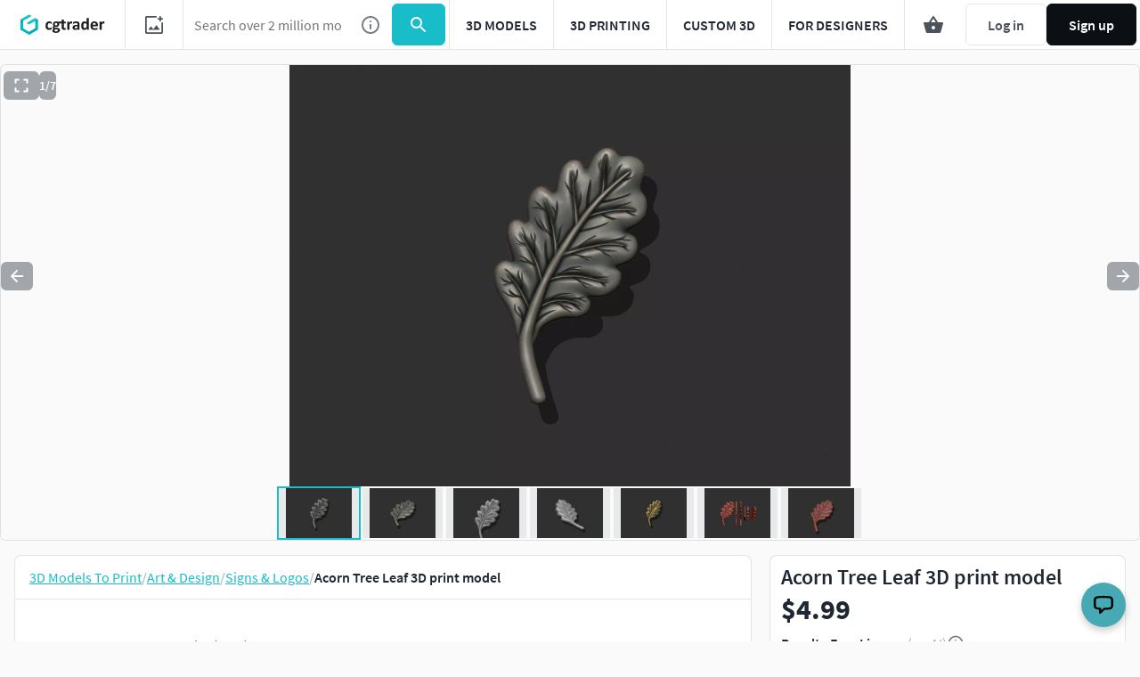

--- FILE ---
content_type: text/html; charset=utf-8
request_url: https://www.cgtrader.com/3d-print-models/art/signs-logos/acorn-tree-leaf
body_size: 79447
content:
<!DOCTYPE html><html lang="en"><head><meta charset="UTF-8" />
<script type="text/javascript">window.NREUM||(NREUM={});NREUM.info={"beacon":"bam.nr-data.net","errorBeacon":"bam.nr-data.net","licenseKey":"4b50d7a787","applicationID":"684095374","transactionName":"cFkMEEVbWV8BQRxUAkBCPRRFW1FGB0dAHRBbWRVEGhR4XABWXw==","queueTime":1,"applicationTime":714,"agent":""}</script>
<script type="text/javascript">(window.NREUM||(NREUM={})).init={privacy:{cookies_enabled:true},ajax:{deny_list:["bam.nr-data.net"]},feature_flags:["soft_nav"],distributed_tracing:{enabled:true}};(window.NREUM||(NREUM={})).loader_config={agentID:"718408464",accountID:"305207",trustKey:"305207",xpid:"VwYCU1ZUGwUIUFFbAgIAUg==",licenseKey:"4b50d7a787",applicationID:"684095374",browserID:"718408464"};;/*! For license information please see nr-loader-spa-1.308.0.min.js.LICENSE.txt */
(()=>{var e,t,r={384:(e,t,r)=>{"use strict";r.d(t,{NT:()=>a,US:()=>u,Zm:()=>o,bQ:()=>d,dV:()=>c,pV:()=>l});var n=r(6154),i=r(1863),s=r(1910);const a={beacon:"bam.nr-data.net",errorBeacon:"bam.nr-data.net"};function o(){return n.gm.NREUM||(n.gm.NREUM={}),void 0===n.gm.newrelic&&(n.gm.newrelic=n.gm.NREUM),n.gm.NREUM}function c(){let e=o();return e.o||(e.o={ST:n.gm.setTimeout,SI:n.gm.setImmediate||n.gm.setInterval,CT:n.gm.clearTimeout,XHR:n.gm.XMLHttpRequest,REQ:n.gm.Request,EV:n.gm.Event,PR:n.gm.Promise,MO:n.gm.MutationObserver,FETCH:n.gm.fetch,WS:n.gm.WebSocket},(0,s.i)(...Object.values(e.o))),e}function d(e,t){let r=o();r.initializedAgents??={},t.initializedAt={ms:(0,i.t)(),date:new Date},r.initializedAgents[e]=t}function u(e,t){o()[e]=t}function l(){return function(){let e=o();const t=e.info||{};e.info={beacon:a.beacon,errorBeacon:a.errorBeacon,...t}}(),function(){let e=o();const t=e.init||{};e.init={...t}}(),c(),function(){let e=o();const t=e.loader_config||{};e.loader_config={...t}}(),o()}},782:(e,t,r)=>{"use strict";r.d(t,{T:()=>n});const n=r(860).K7.pageViewTiming},860:(e,t,r)=>{"use strict";r.d(t,{$J:()=>u,K7:()=>c,P3:()=>d,XX:()=>i,Yy:()=>o,df:()=>s,qY:()=>n,v4:()=>a});const n="events",i="jserrors",s="browser/blobs",a="rum",o="browser/logs",c={ajax:"ajax",genericEvents:"generic_events",jserrors:i,logging:"logging",metrics:"metrics",pageAction:"page_action",pageViewEvent:"page_view_event",pageViewTiming:"page_view_timing",sessionReplay:"session_replay",sessionTrace:"session_trace",softNav:"soft_navigations",spa:"spa"},d={[c.pageViewEvent]:1,[c.pageViewTiming]:2,[c.metrics]:3,[c.jserrors]:4,[c.spa]:5,[c.ajax]:6,[c.sessionTrace]:7,[c.softNav]:8,[c.sessionReplay]:9,[c.logging]:10,[c.genericEvents]:11},u={[c.pageViewEvent]:a,[c.pageViewTiming]:n,[c.ajax]:n,[c.spa]:n,[c.softNav]:n,[c.metrics]:i,[c.jserrors]:i,[c.sessionTrace]:s,[c.sessionReplay]:s,[c.logging]:o,[c.genericEvents]:"ins"}},944:(e,t,r)=>{"use strict";r.d(t,{R:()=>i});var n=r(3241);function i(e,t){"function"==typeof console.debug&&(console.debug("New Relic Warning: https://github.com/newrelic/newrelic-browser-agent/blob/main/docs/warning-codes.md#".concat(e),t),(0,n.W)({agentIdentifier:null,drained:null,type:"data",name:"warn",feature:"warn",data:{code:e,secondary:t}}))}},993:(e,t,r)=>{"use strict";r.d(t,{A$:()=>s,ET:()=>a,TZ:()=>o,p_:()=>i});var n=r(860);const i={ERROR:"ERROR",WARN:"WARN",INFO:"INFO",DEBUG:"DEBUG",TRACE:"TRACE"},s={OFF:0,ERROR:1,WARN:2,INFO:3,DEBUG:4,TRACE:5},a="log",o=n.K7.logging},1541:(e,t,r)=>{"use strict";r.d(t,{U:()=>i,f:()=>n});const n={MFE:"MFE",BA:"BA"};function i(e,t){if(2!==t?.harvestEndpointVersion)return{};const r=t.agentRef.runtime.appMetadata.agents[0].entityGuid;return e?{"source.id":e.id,"source.name":e.name,"source.type":e.type,"parent.id":e.parent?.id||r,"parent.type":e.parent?.type||n.BA}:{"entity.guid":r,appId:t.agentRef.info.applicationID}}},1687:(e,t,r)=>{"use strict";r.d(t,{Ak:()=>d,Ze:()=>h,x3:()=>u});var n=r(3241),i=r(7836),s=r(3606),a=r(860),o=r(2646);const c={};function d(e,t){const r={staged:!1,priority:a.P3[t]||0};l(e),c[e].get(t)||c[e].set(t,r)}function u(e,t){e&&c[e]&&(c[e].get(t)&&c[e].delete(t),p(e,t,!1),c[e].size&&f(e))}function l(e){if(!e)throw new Error("agentIdentifier required");c[e]||(c[e]=new Map)}function h(e="",t="feature",r=!1){if(l(e),!e||!c[e].get(t)||r)return p(e,t);c[e].get(t).staged=!0,f(e)}function f(e){const t=Array.from(c[e]);t.every(([e,t])=>t.staged)&&(t.sort((e,t)=>e[1].priority-t[1].priority),t.forEach(([t])=>{c[e].delete(t),p(e,t)}))}function p(e,t,r=!0){const a=e?i.ee.get(e):i.ee,c=s.i.handlers;if(!a.aborted&&a.backlog&&c){if((0,n.W)({agentIdentifier:e,type:"lifecycle",name:"drain",feature:t}),r){const e=a.backlog[t],r=c[t];if(r){for(let t=0;e&&t<e.length;++t)g(e[t],r);Object.entries(r).forEach(([e,t])=>{Object.values(t||{}).forEach(t=>{t[0]?.on&&t[0]?.context()instanceof o.y&&t[0].on(e,t[1])})})}}a.isolatedBacklog||delete c[t],a.backlog[t]=null,a.emit("drain-"+t,[])}}function g(e,t){var r=e[1];Object.values(t[r]||{}).forEach(t=>{var r=e[0];if(t[0]===r){var n=t[1],i=e[3],s=e[2];n.apply(i,s)}})}},1738:(e,t,r)=>{"use strict";r.d(t,{U:()=>f,Y:()=>h});var n=r(3241),i=r(9908),s=r(1863),a=r(944),o=r(5701),c=r(3969),d=r(8362),u=r(860),l=r(4261);function h(e,t,r,s){const h=s||r;!h||h[e]&&h[e]!==d.d.prototype[e]||(h[e]=function(){(0,i.p)(c.xV,["API/"+e+"/called"],void 0,u.K7.metrics,r.ee),(0,n.W)({agentIdentifier:r.agentIdentifier,drained:!!o.B?.[r.agentIdentifier],type:"data",name:"api",feature:l.Pl+e,data:{}});try{return t.apply(this,arguments)}catch(e){(0,a.R)(23,e)}})}function f(e,t,r,n,a){const o=e.info;null===r?delete o.jsAttributes[t]:o.jsAttributes[t]=r,(a||null===r)&&(0,i.p)(l.Pl+n,[(0,s.t)(),t,r],void 0,"session",e.ee)}},1741:(e,t,r)=>{"use strict";r.d(t,{W:()=>s});var n=r(944),i=r(4261);class s{#e(e,...t){if(this[e]!==s.prototype[e])return this[e](...t);(0,n.R)(35,e)}addPageAction(e,t){return this.#e(i.hG,e,t)}register(e){return this.#e(i.eY,e)}recordCustomEvent(e,t){return this.#e(i.fF,e,t)}setPageViewName(e,t){return this.#e(i.Fw,e,t)}setCustomAttribute(e,t,r){return this.#e(i.cD,e,t,r)}noticeError(e,t){return this.#e(i.o5,e,t)}setUserId(e,t=!1){return this.#e(i.Dl,e,t)}setApplicationVersion(e){return this.#e(i.nb,e)}setErrorHandler(e){return this.#e(i.bt,e)}addRelease(e,t){return this.#e(i.k6,e,t)}log(e,t){return this.#e(i.$9,e,t)}start(){return this.#e(i.d3)}finished(e){return this.#e(i.BL,e)}recordReplay(){return this.#e(i.CH)}pauseReplay(){return this.#e(i.Tb)}addToTrace(e){return this.#e(i.U2,e)}setCurrentRouteName(e){return this.#e(i.PA,e)}interaction(e){return this.#e(i.dT,e)}wrapLogger(e,t,r){return this.#e(i.Wb,e,t,r)}measure(e,t){return this.#e(i.V1,e,t)}consent(e){return this.#e(i.Pv,e)}}},1863:(e,t,r)=>{"use strict";function n(){return Math.floor(performance.now())}r.d(t,{t:()=>n})},1910:(e,t,r)=>{"use strict";r.d(t,{i:()=>s});var n=r(944);const i=new Map;function s(...e){return e.every(e=>{if(i.has(e))return i.get(e);const t="function"==typeof e?e.toString():"",r=t.includes("[native code]"),s=t.includes("nrWrapper");return r||s||(0,n.R)(64,e?.name||t),i.set(e,r),r})}},2555:(e,t,r)=>{"use strict";r.d(t,{D:()=>o,f:()=>a});var n=r(384),i=r(8122);const s={beacon:n.NT.beacon,errorBeacon:n.NT.errorBeacon,licenseKey:void 0,applicationID:void 0,sa:void 0,queueTime:void 0,applicationTime:void 0,ttGuid:void 0,user:void 0,account:void 0,product:void 0,extra:void 0,jsAttributes:{},userAttributes:void 0,atts:void 0,transactionName:void 0,tNamePlain:void 0};function a(e){try{return!!e.licenseKey&&!!e.errorBeacon&&!!e.applicationID}catch(e){return!1}}const o=e=>(0,i.a)(e,s)},2614:(e,t,r)=>{"use strict";r.d(t,{BB:()=>a,H3:()=>n,g:()=>d,iL:()=>c,tS:()=>o,uh:()=>i,wk:()=>s});const n="NRBA",i="SESSION",s=144e5,a=18e5,o={STARTED:"session-started",PAUSE:"session-pause",RESET:"session-reset",RESUME:"session-resume",UPDATE:"session-update"},c={SAME_TAB:"same-tab",CROSS_TAB:"cross-tab"},d={OFF:0,FULL:1,ERROR:2}},2646:(e,t,r)=>{"use strict";r.d(t,{y:()=>n});class n{constructor(e){this.contextId=e}}},2843:(e,t,r)=>{"use strict";r.d(t,{G:()=>s,u:()=>i});var n=r(3878);function i(e,t=!1,r,i){(0,n.DD)("visibilitychange",function(){if(t)return void("hidden"===document.visibilityState&&e());e(document.visibilityState)},r,i)}function s(e,t,r){(0,n.sp)("pagehide",e,t,r)}},3241:(e,t,r)=>{"use strict";r.d(t,{W:()=>s});var n=r(6154);const i="newrelic";function s(e={}){try{n.gm.dispatchEvent(new CustomEvent(i,{detail:e}))}catch(e){}}},3304:(e,t,r)=>{"use strict";r.d(t,{A:()=>s});var n=r(7836);const i=()=>{const e=new WeakSet;return(t,r)=>{if("object"==typeof r&&null!==r){if(e.has(r))return;e.add(r)}return r}};function s(e){try{return JSON.stringify(e,i())??""}catch(e){try{n.ee.emit("internal-error",[e])}catch(e){}return""}}},3333:(e,t,r)=>{"use strict";r.d(t,{$v:()=>u,TZ:()=>n,Xh:()=>c,Zp:()=>i,kd:()=>d,mq:()=>o,nf:()=>a,qN:()=>s});const n=r(860).K7.genericEvents,i=["auxclick","click","copy","keydown","paste","scrollend"],s=["focus","blur"],a=4,o=1e3,c=2e3,d=["PageAction","UserAction","BrowserPerformance"],u={RESOURCES:"experimental.resources",REGISTER:"register"}},3434:(e,t,r)=>{"use strict";r.d(t,{Jt:()=>s,YM:()=>d});var n=r(7836),i=r(5607);const s="nr@original:".concat(i.W),a=50;var o=Object.prototype.hasOwnProperty,c=!1;function d(e,t){return e||(e=n.ee),r.inPlace=function(e,t,n,i,s){n||(n="");const a="-"===n.charAt(0);for(let o=0;o<t.length;o++){const c=t[o],d=e[c];l(d)||(e[c]=r(d,a?c+n:n,i,c,s))}},r.flag=s,r;function r(t,r,n,c,d){return l(t)?t:(r||(r=""),nrWrapper[s]=t,function(e,t,r){if(Object.defineProperty&&Object.keys)try{return Object.keys(e).forEach(function(r){Object.defineProperty(t,r,{get:function(){return e[r]},set:function(t){return e[r]=t,t}})}),t}catch(e){u([e],r)}for(var n in e)o.call(e,n)&&(t[n]=e[n])}(t,nrWrapper,e),nrWrapper);function nrWrapper(){var s,o,l,h;let f;try{o=this,s=[...arguments],l="function"==typeof n?n(s,o):n||{}}catch(t){u([t,"",[s,o,c],l],e)}i(r+"start",[s,o,c],l,d);const p=performance.now();let g;try{return h=t.apply(o,s),g=performance.now(),h}catch(e){throw g=performance.now(),i(r+"err",[s,o,e],l,d),f=e,f}finally{const e=g-p,t={start:p,end:g,duration:e,isLongTask:e>=a,methodName:c,thrownError:f};t.isLongTask&&i("long-task",[t,o],l,d),i(r+"end",[s,o,h],l,d)}}}function i(r,n,i,s){if(!c||t){var a=c;c=!0;try{e.emit(r,n,i,t,s)}catch(t){u([t,r,n,i],e)}c=a}}}function u(e,t){t||(t=n.ee);try{t.emit("internal-error",e)}catch(e){}}function l(e){return!(e&&"function"==typeof e&&e.apply&&!e[s])}},3606:(e,t,r)=>{"use strict";r.d(t,{i:()=>s});var n=r(9908);s.on=a;var i=s.handlers={};function s(e,t,r,s){a(s||n.d,i,e,t,r)}function a(e,t,r,i,s){s||(s="feature"),e||(e=n.d);var a=t[s]=t[s]||{};(a[r]=a[r]||[]).push([e,i])}},3738:(e,t,r)=>{"use strict";r.d(t,{He:()=>i,Kp:()=>o,Lc:()=>d,Rz:()=>u,TZ:()=>n,bD:()=>s,d3:()=>a,jx:()=>l,sl:()=>h,uP:()=>c});const n=r(860).K7.sessionTrace,i="bstResource",s="resource",a="-start",o="-end",c="fn"+a,d="fn"+o,u="pushState",l=1e3,h=3e4},3785:(e,t,r)=>{"use strict";r.d(t,{R:()=>c,b:()=>d});var n=r(9908),i=r(1863),s=r(860),a=r(3969),o=r(993);function c(e,t,r={},c=o.p_.INFO,d=!0,u,l=(0,i.t)()){(0,n.p)(a.xV,["API/logging/".concat(c.toLowerCase(),"/called")],void 0,s.K7.metrics,e),(0,n.p)(o.ET,[l,t,r,c,d,u],void 0,s.K7.logging,e)}function d(e){return"string"==typeof e&&Object.values(o.p_).some(t=>t===e.toUpperCase().trim())}},3878:(e,t,r)=>{"use strict";function n(e,t){return{capture:e,passive:!1,signal:t}}function i(e,t,r=!1,i){window.addEventListener(e,t,n(r,i))}function s(e,t,r=!1,i){document.addEventListener(e,t,n(r,i))}r.d(t,{DD:()=>s,jT:()=>n,sp:()=>i})},3962:(e,t,r)=>{"use strict";r.d(t,{AM:()=>a,O2:()=>l,OV:()=>s,Qu:()=>h,TZ:()=>c,ih:()=>f,pP:()=>o,t1:()=>u,tC:()=>i,wD:()=>d});var n=r(860);const i=["click","keydown","submit"],s="popstate",a="api",o="initialPageLoad",c=n.K7.softNav,d=5e3,u=500,l={INITIAL_PAGE_LOAD:"",ROUTE_CHANGE:1,UNSPECIFIED:2},h={INTERACTION:1,AJAX:2,CUSTOM_END:3,CUSTOM_TRACER:4},f={IP:"in progress",PF:"pending finish",FIN:"finished",CAN:"cancelled"}},3969:(e,t,r)=>{"use strict";r.d(t,{TZ:()=>n,XG:()=>o,rs:()=>i,xV:()=>a,z_:()=>s});const n=r(860).K7.metrics,i="sm",s="cm",a="storeSupportabilityMetrics",o="storeEventMetrics"},4234:(e,t,r)=>{"use strict";r.d(t,{W:()=>s});var n=r(7836),i=r(1687);class s{constructor(e,t){this.agentIdentifier=e,this.ee=n.ee.get(e),this.featureName=t,this.blocked=!1}deregisterDrain(){(0,i.x3)(this.agentIdentifier,this.featureName)}}},4261:(e,t,r)=>{"use strict";r.d(t,{$9:()=>u,BL:()=>c,CH:()=>p,Dl:()=>R,Fw:()=>w,PA:()=>v,Pl:()=>n,Pv:()=>A,Tb:()=>h,U2:()=>a,V1:()=>E,Wb:()=>T,bt:()=>y,cD:()=>b,d3:()=>x,dT:()=>d,eY:()=>g,fF:()=>f,hG:()=>s,hw:()=>i,k6:()=>o,nb:()=>m,o5:()=>l});const n="api-",i=n+"ixn-",s="addPageAction",a="addToTrace",o="addRelease",c="finished",d="interaction",u="log",l="noticeError",h="pauseReplay",f="recordCustomEvent",p="recordReplay",g="register",m="setApplicationVersion",v="setCurrentRouteName",b="setCustomAttribute",y="setErrorHandler",w="setPageViewName",R="setUserId",x="start",T="wrapLogger",E="measure",A="consent"},5205:(e,t,r)=>{"use strict";r.d(t,{j:()=>S});var n=r(384),i=r(1741);var s=r(2555),a=r(3333);const o=e=>{if(!e||"string"!=typeof e)return!1;try{document.createDocumentFragment().querySelector(e)}catch{return!1}return!0};var c=r(2614),d=r(944),u=r(8122);const l="[data-nr-mask]",h=e=>(0,u.a)(e,(()=>{const e={feature_flags:[],experimental:{allow_registered_children:!1,resources:!1},mask_selector:"*",block_selector:"[data-nr-block]",mask_input_options:{color:!1,date:!1,"datetime-local":!1,email:!1,month:!1,number:!1,range:!1,search:!1,tel:!1,text:!1,time:!1,url:!1,week:!1,textarea:!1,select:!1,password:!0}};return{ajax:{deny_list:void 0,block_internal:!0,enabled:!0,autoStart:!0},api:{get allow_registered_children(){return e.feature_flags.includes(a.$v.REGISTER)||e.experimental.allow_registered_children},set allow_registered_children(t){e.experimental.allow_registered_children=t},duplicate_registered_data:!1},browser_consent_mode:{enabled:!1},distributed_tracing:{enabled:void 0,exclude_newrelic_header:void 0,cors_use_newrelic_header:void 0,cors_use_tracecontext_headers:void 0,allowed_origins:void 0},get feature_flags(){return e.feature_flags},set feature_flags(t){e.feature_flags=t},generic_events:{enabled:!0,autoStart:!0},harvest:{interval:30},jserrors:{enabled:!0,autoStart:!0},logging:{enabled:!0,autoStart:!0},metrics:{enabled:!0,autoStart:!0},obfuscate:void 0,page_action:{enabled:!0},page_view_event:{enabled:!0,autoStart:!0},page_view_timing:{enabled:!0,autoStart:!0},performance:{capture_marks:!1,capture_measures:!1,capture_detail:!0,resources:{get enabled(){return e.feature_flags.includes(a.$v.RESOURCES)||e.experimental.resources},set enabled(t){e.experimental.resources=t},asset_types:[],first_party_domains:[],ignore_newrelic:!0}},privacy:{cookies_enabled:!0},proxy:{assets:void 0,beacon:void 0},session:{expiresMs:c.wk,inactiveMs:c.BB},session_replay:{autoStart:!0,enabled:!1,preload:!1,sampling_rate:10,error_sampling_rate:100,collect_fonts:!1,inline_images:!1,fix_stylesheets:!0,mask_all_inputs:!0,get mask_text_selector(){return e.mask_selector},set mask_text_selector(t){o(t)?e.mask_selector="".concat(t,",").concat(l):""===t||null===t?e.mask_selector=l:(0,d.R)(5,t)},get block_class(){return"nr-block"},get ignore_class(){return"nr-ignore"},get mask_text_class(){return"nr-mask"},get block_selector(){return e.block_selector},set block_selector(t){o(t)?e.block_selector+=",".concat(t):""!==t&&(0,d.R)(6,t)},get mask_input_options(){return e.mask_input_options},set mask_input_options(t){t&&"object"==typeof t?e.mask_input_options={...t,password:!0}:(0,d.R)(7,t)}},session_trace:{enabled:!0,autoStart:!0},soft_navigations:{enabled:!0,autoStart:!0},spa:{enabled:!0,autoStart:!0},ssl:void 0,user_actions:{enabled:!0,elementAttributes:["id","className","tagName","type"]}}})());var f=r(6154),p=r(9324);let g=0;const m={buildEnv:p.F3,distMethod:p.Xs,version:p.xv,originTime:f.WN},v={consented:!1},b={appMetadata:{},get consented(){return this.session?.state?.consent||v.consented},set consented(e){v.consented=e},customTransaction:void 0,denyList:void 0,disabled:!1,harvester:void 0,isolatedBacklog:!1,isRecording:!1,loaderType:void 0,maxBytes:3e4,obfuscator:void 0,onerror:void 0,ptid:void 0,releaseIds:{},session:void 0,timeKeeper:void 0,registeredEntities:[],jsAttributesMetadata:{bytes:0},get harvestCount(){return++g}},y=e=>{const t=(0,u.a)(e,b),r=Object.keys(m).reduce((e,t)=>(e[t]={value:m[t],writable:!1,configurable:!0,enumerable:!0},e),{});return Object.defineProperties(t,r)};var w=r(5701);const R=e=>{const t=e.startsWith("http");e+="/",r.p=t?e:"https://"+e};var x=r(7836),T=r(3241);const E={accountID:void 0,trustKey:void 0,agentID:void 0,licenseKey:void 0,applicationID:void 0,xpid:void 0},A=e=>(0,u.a)(e,E),_=new Set;function S(e,t={},r,a){let{init:o,info:c,loader_config:d,runtime:u={},exposed:l=!0}=t;if(!c){const e=(0,n.pV)();o=e.init,c=e.info,d=e.loader_config}e.init=h(o||{}),e.loader_config=A(d||{}),c.jsAttributes??={},f.bv&&(c.jsAttributes.isWorker=!0),e.info=(0,s.D)(c);const p=e.init,g=[c.beacon,c.errorBeacon];_.has(e.agentIdentifier)||(p.proxy.assets&&(R(p.proxy.assets),g.push(p.proxy.assets)),p.proxy.beacon&&g.push(p.proxy.beacon),e.beacons=[...g],function(e){const t=(0,n.pV)();Object.getOwnPropertyNames(i.W.prototype).forEach(r=>{const n=i.W.prototype[r];if("function"!=typeof n||"constructor"===n)return;let s=t[r];e[r]&&!1!==e.exposed&&"micro-agent"!==e.runtime?.loaderType&&(t[r]=(...t)=>{const n=e[r](...t);return s?s(...t):n})})}(e),(0,n.US)("activatedFeatures",w.B)),u.denyList=[...p.ajax.deny_list||[],...p.ajax.block_internal?g:[]],u.ptid=e.agentIdentifier,u.loaderType=r,e.runtime=y(u),_.has(e.agentIdentifier)||(e.ee=x.ee.get(e.agentIdentifier),e.exposed=l,(0,T.W)({agentIdentifier:e.agentIdentifier,drained:!!w.B?.[e.agentIdentifier],type:"lifecycle",name:"initialize",feature:void 0,data:e.config})),_.add(e.agentIdentifier)}},5270:(e,t,r)=>{"use strict";r.d(t,{Aw:()=>a,SR:()=>s,rF:()=>o});var n=r(384),i=r(7767);function s(e){return!!(0,n.dV)().o.MO&&(0,i.V)(e)&&!0===e?.session_trace.enabled}function a(e){return!0===e?.session_replay.preload&&s(e)}function o(e,t){try{if("string"==typeof t?.type){if("password"===t.type.toLowerCase())return"*".repeat(e?.length||0);if(void 0!==t?.dataset?.nrUnmask||t?.classList?.contains("nr-unmask"))return e}}catch(e){}return"string"==typeof e?e.replace(/[\S]/g,"*"):"*".repeat(e?.length||0)}},5289:(e,t,r)=>{"use strict";r.d(t,{GG:()=>a,Qr:()=>c,sB:()=>o});var n=r(3878),i=r(6389);function s(){return"undefined"==typeof document||"complete"===document.readyState}function a(e,t){if(s())return e();const r=(0,i.J)(e),a=setInterval(()=>{s()&&(clearInterval(a),r())},500);(0,n.sp)("load",r,t)}function o(e){if(s())return e();(0,n.DD)("DOMContentLoaded",e)}function c(e){if(s())return e();(0,n.sp)("popstate",e)}},5607:(e,t,r)=>{"use strict";r.d(t,{W:()=>n});const n=(0,r(9566).bz)()},5701:(e,t,r)=>{"use strict";r.d(t,{B:()=>s,t:()=>a});var n=r(3241);const i=new Set,s={};function a(e,t){const r=t.agentIdentifier;s[r]??={},e&&"object"==typeof e&&(i.has(r)||(t.ee.emit("rumresp",[e]),s[r]=e,i.add(r),(0,n.W)({agentIdentifier:r,loaded:!0,drained:!0,type:"lifecycle",name:"load",feature:void 0,data:e})))}},6154:(e,t,r)=>{"use strict";r.d(t,{OF:()=>d,RI:()=>i,WN:()=>h,bv:()=>s,eN:()=>f,gm:()=>a,lR:()=>l,m:()=>c,mw:()=>o,sb:()=>u});var n=r(1863);const i="undefined"!=typeof window&&!!window.document,s="undefined"!=typeof WorkerGlobalScope&&("undefined"!=typeof self&&self instanceof WorkerGlobalScope&&self.navigator instanceof WorkerNavigator||"undefined"!=typeof globalThis&&globalThis instanceof WorkerGlobalScope&&globalThis.navigator instanceof WorkerNavigator),a=i?window:"undefined"!=typeof WorkerGlobalScope&&("undefined"!=typeof self&&self instanceof WorkerGlobalScope&&self||"undefined"!=typeof globalThis&&globalThis instanceof WorkerGlobalScope&&globalThis),o=Boolean("hidden"===a?.document?.visibilityState),c=""+a?.location,d=/iPad|iPhone|iPod/.test(a.navigator?.userAgent),u=d&&"undefined"==typeof SharedWorker,l=(()=>{const e=a.navigator?.userAgent?.match(/Firefox[/\s](\d+\.\d+)/);return Array.isArray(e)&&e.length>=2?+e[1]:0})(),h=Date.now()-(0,n.t)(),f=()=>"undefined"!=typeof PerformanceNavigationTiming&&a?.performance?.getEntriesByType("navigation")?.[0]?.responseStart},6344:(e,t,r)=>{"use strict";r.d(t,{BB:()=>u,Qb:()=>l,TZ:()=>i,Ug:()=>a,Vh:()=>s,_s:()=>o,bc:()=>d,yP:()=>c});var n=r(2614);const i=r(860).K7.sessionReplay,s="errorDuringReplay",a=.12,o={DomContentLoaded:0,Load:1,FullSnapshot:2,IncrementalSnapshot:3,Meta:4,Custom:5},c={[n.g.ERROR]:15e3,[n.g.FULL]:3e5,[n.g.OFF]:0},d={RESET:{message:"Session was reset",sm:"Reset"},IMPORT:{message:"Recorder failed to import",sm:"Import"},TOO_MANY:{message:"429: Too Many Requests",sm:"Too-Many"},TOO_BIG:{message:"Payload was too large",sm:"Too-Big"},CROSS_TAB:{message:"Session Entity was set to OFF on another tab",sm:"Cross-Tab"},ENTITLEMENTS:{message:"Session Replay is not allowed and will not be started",sm:"Entitlement"}},u=5e3,l={API:"api",RESUME:"resume",SWITCH_TO_FULL:"switchToFull",INITIALIZE:"initialize",PRELOAD:"preload"}},6389:(e,t,r)=>{"use strict";function n(e,t=500,r={}){const n=r?.leading||!1;let i;return(...r)=>{n&&void 0===i&&(e.apply(this,r),i=setTimeout(()=>{i=clearTimeout(i)},t)),n||(clearTimeout(i),i=setTimeout(()=>{e.apply(this,r)},t))}}function i(e){let t=!1;return(...r)=>{t||(t=!0,e.apply(this,r))}}r.d(t,{J:()=>i,s:()=>n})},6630:(e,t,r)=>{"use strict";r.d(t,{T:()=>n});const n=r(860).K7.pageViewEvent},6774:(e,t,r)=>{"use strict";r.d(t,{T:()=>n});const n=r(860).K7.jserrors},7295:(e,t,r)=>{"use strict";r.d(t,{Xv:()=>a,gX:()=>i,iW:()=>s});var n=[];function i(e){if(!e||s(e))return!1;if(0===n.length)return!0;if("*"===n[0].hostname)return!1;for(var t=0;t<n.length;t++){var r=n[t];if(r.hostname.test(e.hostname)&&r.pathname.test(e.pathname))return!1}return!0}function s(e){return void 0===e.hostname}function a(e){if(n=[],e&&e.length)for(var t=0;t<e.length;t++){let r=e[t];if(!r)continue;if("*"===r)return void(n=[{hostname:"*"}]);0===r.indexOf("http://")?r=r.substring(7):0===r.indexOf("https://")&&(r=r.substring(8));const i=r.indexOf("/");let s,a;i>0?(s=r.substring(0,i),a=r.substring(i)):(s=r,a="*");let[c]=s.split(":");n.push({hostname:o(c),pathname:o(a,!0)})}}function o(e,t=!1){const r=e.replace(/[.+?^${}()|[\]\\]/g,e=>"\\"+e).replace(/\*/g,".*?");return new RegExp((t?"^":"")+r+"$")}},7485:(e,t,r)=>{"use strict";r.d(t,{D:()=>i});var n=r(6154);function i(e){if(0===(e||"").indexOf("data:"))return{protocol:"data"};try{const t=new URL(e,location.href),r={port:t.port,hostname:t.hostname,pathname:t.pathname,search:t.search,protocol:t.protocol.slice(0,t.protocol.indexOf(":")),sameOrigin:t.protocol===n.gm?.location?.protocol&&t.host===n.gm?.location?.host};return r.port&&""!==r.port||("http:"===t.protocol&&(r.port="80"),"https:"===t.protocol&&(r.port="443")),r.pathname&&""!==r.pathname?r.pathname.startsWith("/")||(r.pathname="/".concat(r.pathname)):r.pathname="/",r}catch(e){return{}}}},7699:(e,t,r)=>{"use strict";r.d(t,{It:()=>s,KC:()=>o,No:()=>i,qh:()=>a});var n=r(860);const i=16e3,s=1e6,a="SESSION_ERROR",o={[n.K7.logging]:!0,[n.K7.genericEvents]:!1,[n.K7.jserrors]:!1,[n.K7.ajax]:!1}},7767:(e,t,r)=>{"use strict";r.d(t,{V:()=>i});var n=r(6154);const i=e=>n.RI&&!0===e?.privacy.cookies_enabled},7836:(e,t,r)=>{"use strict";r.d(t,{P:()=>o,ee:()=>c});var n=r(384),i=r(8990),s=r(2646),a=r(5607);const o="nr@context:".concat(a.W),c=function e(t,r){var n={},a={},u={},l=!1;try{l=16===r.length&&d.initializedAgents?.[r]?.runtime.isolatedBacklog}catch(e){}var h={on:p,addEventListener:p,removeEventListener:function(e,t){var r=n[e];if(!r)return;for(var i=0;i<r.length;i++)r[i]===t&&r.splice(i,1)},emit:function(e,r,n,i,s){!1!==s&&(s=!0);if(c.aborted&&!i)return;t&&s&&t.emit(e,r,n);var o=f(n);g(e).forEach(e=>{e.apply(o,r)});var d=v()[a[e]];d&&d.push([h,e,r,o]);return o},get:m,listeners:g,context:f,buffer:function(e,t){const r=v();if(t=t||"feature",h.aborted)return;Object.entries(e||{}).forEach(([e,n])=>{a[n]=t,t in r||(r[t]=[])})},abort:function(){h._aborted=!0,Object.keys(h.backlog).forEach(e=>{delete h.backlog[e]})},isBuffering:function(e){return!!v()[a[e]]},debugId:r,backlog:l?{}:t&&"object"==typeof t.backlog?t.backlog:{},isolatedBacklog:l};return Object.defineProperty(h,"aborted",{get:()=>{let e=h._aborted||!1;return e||(t&&(e=t.aborted),e)}}),h;function f(e){return e&&e instanceof s.y?e:e?(0,i.I)(e,o,()=>new s.y(o)):new s.y(o)}function p(e,t){n[e]=g(e).concat(t)}function g(e){return n[e]||[]}function m(t){return u[t]=u[t]||e(h,t)}function v(){return h.backlog}}(void 0,"globalEE"),d=(0,n.Zm)();d.ee||(d.ee=c)},8122:(e,t,r)=>{"use strict";r.d(t,{a:()=>i});var n=r(944);function i(e,t){try{if(!e||"object"!=typeof e)return(0,n.R)(3);if(!t||"object"!=typeof t)return(0,n.R)(4);const r=Object.create(Object.getPrototypeOf(t),Object.getOwnPropertyDescriptors(t)),s=0===Object.keys(r).length?e:r;for(let a in s)if(void 0!==e[a])try{if(null===e[a]){r[a]=null;continue}Array.isArray(e[a])&&Array.isArray(t[a])?r[a]=Array.from(new Set([...e[a],...t[a]])):"object"==typeof e[a]&&"object"==typeof t[a]?r[a]=i(e[a],t[a]):r[a]=e[a]}catch(e){r[a]||(0,n.R)(1,e)}return r}catch(e){(0,n.R)(2,e)}}},8139:(e,t,r)=>{"use strict";r.d(t,{u:()=>h});var n=r(7836),i=r(3434),s=r(8990),a=r(6154);const o={},c=a.gm.XMLHttpRequest,d="addEventListener",u="removeEventListener",l="nr@wrapped:".concat(n.P);function h(e){var t=function(e){return(e||n.ee).get("events")}(e);if(o[t.debugId]++)return t;o[t.debugId]=1;var r=(0,i.YM)(t,!0);function h(e){r.inPlace(e,[d,u],"-",p)}function p(e,t){return e[1]}return"getPrototypeOf"in Object&&(a.RI&&f(document,h),c&&f(c.prototype,h),f(a.gm,h)),t.on(d+"-start",function(e,t){var n=e[1];if(null!==n&&("function"==typeof n||"object"==typeof n)&&"newrelic"!==e[0]){var i=(0,s.I)(n,l,function(){var e={object:function(){if("function"!=typeof n.handleEvent)return;return n.handleEvent.apply(n,arguments)},function:n}[typeof n];return e?r(e,"fn-",null,e.name||"anonymous"):n});this.wrapped=e[1]=i}}),t.on(u+"-start",function(e){e[1]=this.wrapped||e[1]}),t}function f(e,t,...r){let n=e;for(;"object"==typeof n&&!Object.prototype.hasOwnProperty.call(n,d);)n=Object.getPrototypeOf(n);n&&t(n,...r)}},8362:(e,t,r)=>{"use strict";r.d(t,{d:()=>s});var n=r(9566),i=r(1741);class s extends i.W{agentIdentifier=(0,n.LA)(16)}},8374:(e,t,r)=>{r.nc=(()=>{try{return document?.currentScript?.nonce}catch(e){}return""})()},8990:(e,t,r)=>{"use strict";r.d(t,{I:()=>i});var n=Object.prototype.hasOwnProperty;function i(e,t,r){if(n.call(e,t))return e[t];var i=r();if(Object.defineProperty&&Object.keys)try{return Object.defineProperty(e,t,{value:i,writable:!0,enumerable:!1}),i}catch(e){}return e[t]=i,i}},9119:(e,t,r)=>{"use strict";r.d(t,{L:()=>s});var n=/([^?#]*)[^#]*(#[^?]*|$).*/,i=/([^?#]*)().*/;function s(e,t){return e?e.replace(t?n:i,"$1$2"):e}},9300:(e,t,r)=>{"use strict";r.d(t,{T:()=>n});const n=r(860).K7.ajax},9324:(e,t,r)=>{"use strict";r.d(t,{AJ:()=>a,F3:()=>i,Xs:()=>s,Yq:()=>o,xv:()=>n});const n="1.308.0",i="PROD",s="CDN",a="@newrelic/rrweb",o="1.0.1"},9566:(e,t,r)=>{"use strict";r.d(t,{LA:()=>o,ZF:()=>c,bz:()=>a,el:()=>d});var n=r(6154);const i="xxxxxxxx-xxxx-4xxx-yxxx-xxxxxxxxxxxx";function s(e,t){return e?15&e[t]:16*Math.random()|0}function a(){const e=n.gm?.crypto||n.gm?.msCrypto;let t,r=0;return e&&e.getRandomValues&&(t=e.getRandomValues(new Uint8Array(30))),i.split("").map(e=>"x"===e?s(t,r++).toString(16):"y"===e?(3&s()|8).toString(16):e).join("")}function o(e){const t=n.gm?.crypto||n.gm?.msCrypto;let r,i=0;t&&t.getRandomValues&&(r=t.getRandomValues(new Uint8Array(e)));const a=[];for(var o=0;o<e;o++)a.push(s(r,i++).toString(16));return a.join("")}function c(){return o(16)}function d(){return o(32)}},9908:(e,t,r)=>{"use strict";r.d(t,{d:()=>n,p:()=>i});var n=r(7836).ee.get("handle");function i(e,t,r,i,s){s?(s.buffer([e],i),s.emit(e,t,r)):(n.buffer([e],i),n.emit(e,t,r))}}},n={};function i(e){var t=n[e];if(void 0!==t)return t.exports;var s=n[e]={exports:{}};return r[e](s,s.exports,i),s.exports}i.m=r,i.d=(e,t)=>{for(var r in t)i.o(t,r)&&!i.o(e,r)&&Object.defineProperty(e,r,{enumerable:!0,get:t[r]})},i.f={},i.e=e=>Promise.all(Object.keys(i.f).reduce((t,r)=>(i.f[r](e,t),t),[])),i.u=e=>({212:"nr-spa-compressor",249:"nr-spa-recorder",478:"nr-spa"}[e]+"-1.308.0.min.js"),i.o=(e,t)=>Object.prototype.hasOwnProperty.call(e,t),e={},t="NRBA-1.308.0.PROD:",i.l=(r,n,s,a)=>{if(e[r])e[r].push(n);else{var o,c;if(void 0!==s)for(var d=document.getElementsByTagName("script"),u=0;u<d.length;u++){var l=d[u];if(l.getAttribute("src")==r||l.getAttribute("data-webpack")==t+s){o=l;break}}if(!o){c=!0;var h={478:"sha512-RSfSVnmHk59T/uIPbdSE0LPeqcEdF4/+XhfJdBuccH5rYMOEZDhFdtnh6X6nJk7hGpzHd9Ujhsy7lZEz/ORYCQ==",249:"sha512-ehJXhmntm85NSqW4MkhfQqmeKFulra3klDyY0OPDUE+sQ3GokHlPh1pmAzuNy//3j4ac6lzIbmXLvGQBMYmrkg==",212:"sha512-B9h4CR46ndKRgMBcK+j67uSR2RCnJfGefU+A7FrgR/k42ovXy5x/MAVFiSvFxuVeEk/pNLgvYGMp1cBSK/G6Fg=="};(o=document.createElement("script")).charset="utf-8",i.nc&&o.setAttribute("nonce",i.nc),o.setAttribute("data-webpack",t+s),o.src=r,0!==o.src.indexOf(window.location.origin+"/")&&(o.crossOrigin="anonymous"),h[a]&&(o.integrity=h[a])}e[r]=[n];var f=(t,n)=>{o.onerror=o.onload=null,clearTimeout(p);var i=e[r];if(delete e[r],o.parentNode&&o.parentNode.removeChild(o),i&&i.forEach(e=>e(n)),t)return t(n)},p=setTimeout(f.bind(null,void 0,{type:"timeout",target:o}),12e4);o.onerror=f.bind(null,o.onerror),o.onload=f.bind(null,o.onload),c&&document.head.appendChild(o)}},i.r=e=>{"undefined"!=typeof Symbol&&Symbol.toStringTag&&Object.defineProperty(e,Symbol.toStringTag,{value:"Module"}),Object.defineProperty(e,"__esModule",{value:!0})},i.p="https://js-agent.newrelic.com/",(()=>{var e={38:0,788:0};i.f.j=(t,r)=>{var n=i.o(e,t)?e[t]:void 0;if(0!==n)if(n)r.push(n[2]);else{var s=new Promise((r,i)=>n=e[t]=[r,i]);r.push(n[2]=s);var a=i.p+i.u(t),o=new Error;i.l(a,r=>{if(i.o(e,t)&&(0!==(n=e[t])&&(e[t]=void 0),n)){var s=r&&("load"===r.type?"missing":r.type),a=r&&r.target&&r.target.src;o.message="Loading chunk "+t+" failed: ("+s+": "+a+")",o.name="ChunkLoadError",o.type=s,o.request=a,n[1](o)}},"chunk-"+t,t)}};var t=(t,r)=>{var n,s,[a,o,c]=r,d=0;if(a.some(t=>0!==e[t])){for(n in o)i.o(o,n)&&(i.m[n]=o[n]);if(c)c(i)}for(t&&t(r);d<a.length;d++)s=a[d],i.o(e,s)&&e[s]&&e[s][0](),e[s]=0},r=self["webpackChunk:NRBA-1.308.0.PROD"]=self["webpackChunk:NRBA-1.308.0.PROD"]||[];r.forEach(t.bind(null,0)),r.push=t.bind(null,r.push.bind(r))})(),(()=>{"use strict";i(8374);var e=i(8362),t=i(860);const r=Object.values(t.K7);var n=i(5205);var s=i(9908),a=i(1863),o=i(4261),c=i(1738);var d=i(1687),u=i(4234),l=i(5289),h=i(6154),f=i(944),p=i(5270),g=i(7767),m=i(6389),v=i(7699);class b extends u.W{constructor(e,t){super(e.agentIdentifier,t),this.agentRef=e,this.abortHandler=void 0,this.featAggregate=void 0,this.loadedSuccessfully=void 0,this.onAggregateImported=new Promise(e=>{this.loadedSuccessfully=e}),this.deferred=Promise.resolve(),!1===e.init[this.featureName].autoStart?this.deferred=new Promise((t,r)=>{this.ee.on("manual-start-all",(0,m.J)(()=>{(0,d.Ak)(e.agentIdentifier,this.featureName),t()}))}):(0,d.Ak)(e.agentIdentifier,t)}importAggregator(e,t,r={}){if(this.featAggregate)return;const n=async()=>{let n;await this.deferred;try{if((0,g.V)(e.init)){const{setupAgentSession:t}=await i.e(478).then(i.bind(i,8766));n=t(e)}}catch(e){(0,f.R)(20,e),this.ee.emit("internal-error",[e]),(0,s.p)(v.qh,[e],void 0,this.featureName,this.ee)}try{if(!this.#t(this.featureName,n,e.init))return(0,d.Ze)(this.agentIdentifier,this.featureName),void this.loadedSuccessfully(!1);const{Aggregate:i}=await t();this.featAggregate=new i(e,r),e.runtime.harvester.initializedAggregates.push(this.featAggregate),this.loadedSuccessfully(!0)}catch(e){(0,f.R)(34,e),this.abortHandler?.(),(0,d.Ze)(this.agentIdentifier,this.featureName,!0),this.loadedSuccessfully(!1),this.ee&&this.ee.abort()}};h.RI?(0,l.GG)(()=>n(),!0):n()}#t(e,r,n){if(this.blocked)return!1;switch(e){case t.K7.sessionReplay:return(0,p.SR)(n)&&!!r;case t.K7.sessionTrace:return!!r;default:return!0}}}var y=i(6630),w=i(2614),R=i(3241);class x extends b{static featureName=y.T;constructor(e){var t;super(e,y.T),this.setupInspectionEvents(e.agentIdentifier),t=e,(0,c.Y)(o.Fw,function(e,r){"string"==typeof e&&("/"!==e.charAt(0)&&(e="/"+e),t.runtime.customTransaction=(r||"http://custom.transaction")+e,(0,s.p)(o.Pl+o.Fw,[(0,a.t)()],void 0,void 0,t.ee))},t),this.importAggregator(e,()=>i.e(478).then(i.bind(i,2467)))}setupInspectionEvents(e){const t=(t,r)=>{t&&(0,R.W)({agentIdentifier:e,timeStamp:t.timeStamp,loaded:"complete"===t.target.readyState,type:"window",name:r,data:t.target.location+""})};(0,l.sB)(e=>{t(e,"DOMContentLoaded")}),(0,l.GG)(e=>{t(e,"load")}),(0,l.Qr)(e=>{t(e,"navigate")}),this.ee.on(w.tS.UPDATE,(t,r)=>{(0,R.W)({agentIdentifier:e,type:"lifecycle",name:"session",data:r})})}}var T=i(384);class E extends e.d{constructor(e){var t;(super(),h.gm)?(this.features={},(0,T.bQ)(this.agentIdentifier,this),this.desiredFeatures=new Set(e.features||[]),this.desiredFeatures.add(x),(0,n.j)(this,e,e.loaderType||"agent"),t=this,(0,c.Y)(o.cD,function(e,r,n=!1){if("string"==typeof e){if(["string","number","boolean"].includes(typeof r)||null===r)return(0,c.U)(t,e,r,o.cD,n);(0,f.R)(40,typeof r)}else(0,f.R)(39,typeof e)},t),function(e){(0,c.Y)(o.Dl,function(t,r=!1){if("string"!=typeof t&&null!==t)return void(0,f.R)(41,typeof t);const n=e.info.jsAttributes["enduser.id"];r&&null!=n&&n!==t?(0,s.p)(o.Pl+"setUserIdAndResetSession",[t],void 0,"session",e.ee):(0,c.U)(e,"enduser.id",t,o.Dl,!0)},e)}(this),function(e){(0,c.Y)(o.nb,function(t){if("string"==typeof t||null===t)return(0,c.U)(e,"application.version",t,o.nb,!1);(0,f.R)(42,typeof t)},e)}(this),function(e){(0,c.Y)(o.d3,function(){e.ee.emit("manual-start-all")},e)}(this),function(e){(0,c.Y)(o.Pv,function(t=!0){if("boolean"==typeof t){if((0,s.p)(o.Pl+o.Pv,[t],void 0,"session",e.ee),e.runtime.consented=t,t){const t=e.features.page_view_event;t.onAggregateImported.then(e=>{const r=t.featAggregate;e&&!r.sentRum&&r.sendRum()})}}else(0,f.R)(65,typeof t)},e)}(this),this.run()):(0,f.R)(21)}get config(){return{info:this.info,init:this.init,loader_config:this.loader_config,runtime:this.runtime}}get api(){return this}run(){try{const e=function(e){const t={};return r.forEach(r=>{t[r]=!!e[r]?.enabled}),t}(this.init),n=[...this.desiredFeatures];n.sort((e,r)=>t.P3[e.featureName]-t.P3[r.featureName]),n.forEach(r=>{if(!e[r.featureName]&&r.featureName!==t.K7.pageViewEvent)return;if(r.featureName===t.K7.spa)return void(0,f.R)(67);const n=function(e){switch(e){case t.K7.ajax:return[t.K7.jserrors];case t.K7.sessionTrace:return[t.K7.ajax,t.K7.pageViewEvent];case t.K7.sessionReplay:return[t.K7.sessionTrace];case t.K7.pageViewTiming:return[t.K7.pageViewEvent];default:return[]}}(r.featureName).filter(e=>!(e in this.features));n.length>0&&(0,f.R)(36,{targetFeature:r.featureName,missingDependencies:n}),this.features[r.featureName]=new r(this)})}catch(e){(0,f.R)(22,e);for(const e in this.features)this.features[e].abortHandler?.();const t=(0,T.Zm)();delete t.initializedAgents[this.agentIdentifier]?.features,delete this.sharedAggregator;return t.ee.get(this.agentIdentifier).abort(),!1}}}var A=i(2843),_=i(782);class S extends b{static featureName=_.T;constructor(e){super(e,_.T),h.RI&&((0,A.u)(()=>(0,s.p)("docHidden",[(0,a.t)()],void 0,_.T,this.ee),!0),(0,A.G)(()=>(0,s.p)("winPagehide",[(0,a.t)()],void 0,_.T,this.ee)),this.importAggregator(e,()=>i.e(478).then(i.bind(i,9917))))}}var O=i(3969);class I extends b{static featureName=O.TZ;constructor(e){super(e,O.TZ),h.RI&&document.addEventListener("securitypolicyviolation",e=>{(0,s.p)(O.xV,["Generic/CSPViolation/Detected"],void 0,this.featureName,this.ee)}),this.importAggregator(e,()=>i.e(478).then(i.bind(i,6555)))}}var N=i(6774),P=i(3878),k=i(3304);class D{constructor(e,t,r,n,i){this.name="UncaughtError",this.message="string"==typeof e?e:(0,k.A)(e),this.sourceURL=t,this.line=r,this.column=n,this.__newrelic=i}}function C(e){return M(e)?e:new D(void 0!==e?.message?e.message:e,e?.filename||e?.sourceURL,e?.lineno||e?.line,e?.colno||e?.col,e?.__newrelic,e?.cause)}function j(e){const t="Unhandled Promise Rejection: ";if(!e?.reason)return;if(M(e.reason)){try{e.reason.message.startsWith(t)||(e.reason.message=t+e.reason.message)}catch(e){}return C(e.reason)}const r=C(e.reason);return(r.message||"").startsWith(t)||(r.message=t+r.message),r}function L(e){if(e.error instanceof SyntaxError&&!/:\d+$/.test(e.error.stack?.trim())){const t=new D(e.message,e.filename,e.lineno,e.colno,e.error.__newrelic,e.cause);return t.name=SyntaxError.name,t}return M(e.error)?e.error:C(e)}function M(e){return e instanceof Error&&!!e.stack}function H(e,r,n,i,o=(0,a.t)()){"string"==typeof e&&(e=new Error(e)),(0,s.p)("err",[e,o,!1,r,n.runtime.isRecording,void 0,i],void 0,t.K7.jserrors,n.ee),(0,s.p)("uaErr",[],void 0,t.K7.genericEvents,n.ee)}var B=i(1541),K=i(993),W=i(3785);function U(e,{customAttributes:t={},level:r=K.p_.INFO}={},n,i,s=(0,a.t)()){(0,W.R)(n.ee,e,t,r,!1,i,s)}function F(e,r,n,i,c=(0,a.t)()){(0,s.p)(o.Pl+o.hG,[c,e,r,i],void 0,t.K7.genericEvents,n.ee)}function V(e,r,n,i,c=(0,a.t)()){const{start:d,end:u,customAttributes:l}=r||{},h={customAttributes:l||{}};if("object"!=typeof h.customAttributes||"string"!=typeof e||0===e.length)return void(0,f.R)(57);const p=(e,t)=>null==e?t:"number"==typeof e?e:e instanceof PerformanceMark?e.startTime:Number.NaN;if(h.start=p(d,0),h.end=p(u,c),Number.isNaN(h.start)||Number.isNaN(h.end))(0,f.R)(57);else{if(h.duration=h.end-h.start,!(h.duration<0))return(0,s.p)(o.Pl+o.V1,[h,e,i],void 0,t.K7.genericEvents,n.ee),h;(0,f.R)(58)}}function G(e,r={},n,i,c=(0,a.t)()){(0,s.p)(o.Pl+o.fF,[c,e,r,i],void 0,t.K7.genericEvents,n.ee)}function z(e){(0,c.Y)(o.eY,function(t){return Y(e,t)},e)}function Y(e,r,n){(0,f.R)(54,"newrelic.register"),r||={},r.type=B.f.MFE,r.licenseKey||=e.info.licenseKey,r.blocked=!1,r.parent=n||{},Array.isArray(r.tags)||(r.tags=[]);const i={};r.tags.forEach(e=>{"name"!==e&&"id"!==e&&(i["source.".concat(e)]=!0)}),r.isolated??=!0;let o=()=>{};const c=e.runtime.registeredEntities;if(!r.isolated){const e=c.find(({metadata:{target:{id:e}}})=>e===r.id&&!r.isolated);if(e)return e}const d=e=>{r.blocked=!0,o=e};function u(e){return"string"==typeof e&&!!e.trim()&&e.trim().length<501||"number"==typeof e}e.init.api.allow_registered_children||d((0,m.J)(()=>(0,f.R)(55))),u(r.id)&&u(r.name)||d((0,m.J)(()=>(0,f.R)(48,r)));const l={addPageAction:(t,n={})=>g(F,[t,{...i,...n},e],r),deregister:()=>{d((0,m.J)(()=>(0,f.R)(68)))},log:(t,n={})=>g(U,[t,{...n,customAttributes:{...i,...n.customAttributes||{}}},e],r),measure:(t,n={})=>g(V,[t,{...n,customAttributes:{...i,...n.customAttributes||{}}},e],r),noticeError:(t,n={})=>g(H,[t,{...i,...n},e],r),register:(t={})=>g(Y,[e,t],l.metadata.target),recordCustomEvent:(t,n={})=>g(G,[t,{...i,...n},e],r),setApplicationVersion:e=>p("application.version",e),setCustomAttribute:(e,t)=>p(e,t),setUserId:e=>p("enduser.id",e),metadata:{customAttributes:i,target:r}},h=()=>(r.blocked&&o(),r.blocked);h()||c.push(l);const p=(e,t)=>{h()||(i[e]=t)},g=(r,n,i)=>{if(h())return;const o=(0,a.t)();(0,s.p)(O.xV,["API/register/".concat(r.name,"/called")],void 0,t.K7.metrics,e.ee);try{if(e.init.api.duplicate_registered_data&&"register"!==r.name){let e=n;if(n[1]instanceof Object){const t={"child.id":i.id,"child.type":i.type};e="customAttributes"in n[1]?[n[0],{...n[1],customAttributes:{...n[1].customAttributes,...t}},...n.slice(2)]:[n[0],{...n[1],...t},...n.slice(2)]}r(...e,void 0,o)}return r(...n,i,o)}catch(e){(0,f.R)(50,e)}};return l}class Z extends b{static featureName=N.T;constructor(e){var t;super(e,N.T),t=e,(0,c.Y)(o.o5,(e,r)=>H(e,r,t),t),function(e){(0,c.Y)(o.bt,function(t){e.runtime.onerror=t},e)}(e),function(e){let t=0;(0,c.Y)(o.k6,function(e,r){++t>10||(this.runtime.releaseIds[e.slice(-200)]=(""+r).slice(-200))},e)}(e),z(e);try{this.removeOnAbort=new AbortController}catch(e){}this.ee.on("internal-error",(t,r)=>{this.abortHandler&&(0,s.p)("ierr",[C(t),(0,a.t)(),!0,{},e.runtime.isRecording,r],void 0,this.featureName,this.ee)}),h.gm.addEventListener("unhandledrejection",t=>{this.abortHandler&&(0,s.p)("err",[j(t),(0,a.t)(),!1,{unhandledPromiseRejection:1},e.runtime.isRecording],void 0,this.featureName,this.ee)},(0,P.jT)(!1,this.removeOnAbort?.signal)),h.gm.addEventListener("error",t=>{this.abortHandler&&(0,s.p)("err",[L(t),(0,a.t)(),!1,{},e.runtime.isRecording],void 0,this.featureName,this.ee)},(0,P.jT)(!1,this.removeOnAbort?.signal)),this.abortHandler=this.#r,this.importAggregator(e,()=>i.e(478).then(i.bind(i,2176)))}#r(){this.removeOnAbort?.abort(),this.abortHandler=void 0}}var q=i(8990);let X=1;function J(e){const t=typeof e;return!e||"object"!==t&&"function"!==t?-1:e===h.gm?0:(0,q.I)(e,"nr@id",function(){return X++})}function Q(e){if("string"==typeof e&&e.length)return e.length;if("object"==typeof e){if("undefined"!=typeof ArrayBuffer&&e instanceof ArrayBuffer&&e.byteLength)return e.byteLength;if("undefined"!=typeof Blob&&e instanceof Blob&&e.size)return e.size;if(!("undefined"!=typeof FormData&&e instanceof FormData))try{return(0,k.A)(e).length}catch(e){return}}}var ee=i(8139),te=i(7836),re=i(3434);const ne={},ie=["open","send"];function se(e){var t=e||te.ee;const r=function(e){return(e||te.ee).get("xhr")}(t);if(void 0===h.gm.XMLHttpRequest)return r;if(ne[r.debugId]++)return r;ne[r.debugId]=1,(0,ee.u)(t);var n=(0,re.YM)(r),i=h.gm.XMLHttpRequest,s=h.gm.MutationObserver,a=h.gm.Promise,o=h.gm.setInterval,c="readystatechange",d=["onload","onerror","onabort","onloadstart","onloadend","onprogress","ontimeout"],u=[],l=h.gm.XMLHttpRequest=function(e){const t=new i(e),s=r.context(t);try{r.emit("new-xhr",[t],s),t.addEventListener(c,(a=s,function(){var e=this;e.readyState>3&&!a.resolved&&(a.resolved=!0,r.emit("xhr-resolved",[],e)),n.inPlace(e,d,"fn-",y)}),(0,P.jT)(!1))}catch(e){(0,f.R)(15,e);try{r.emit("internal-error",[e])}catch(e){}}var a;return t};function p(e,t){n.inPlace(t,["onreadystatechange"],"fn-",y)}if(function(e,t){for(var r in e)t[r]=e[r]}(i,l),l.prototype=i.prototype,n.inPlace(l.prototype,ie,"-xhr-",y),r.on("send-xhr-start",function(e,t){p(e,t),function(e){u.push(e),s&&(g?g.then(b):o?o(b):(m=-m,v.data=m))}(t)}),r.on("open-xhr-start",p),s){var g=a&&a.resolve();if(!o&&!a){var m=1,v=document.createTextNode(m);new s(b).observe(v,{characterData:!0})}}else t.on("fn-end",function(e){e[0]&&e[0].type===c||b()});function b(){for(var e=0;e<u.length;e++)p(0,u[e]);u.length&&(u=[])}function y(e,t){return t}return r}var ae="fetch-",oe=ae+"body-",ce=["arrayBuffer","blob","json","text","formData"],de=h.gm.Request,ue=h.gm.Response,le="prototype";const he={};function fe(e){const t=function(e){return(e||te.ee).get("fetch")}(e);if(!(de&&ue&&h.gm.fetch))return t;if(he[t.debugId]++)return t;function r(e,r,n){var i=e[r];"function"==typeof i&&(e[r]=function(){var e,r=[...arguments],s={};t.emit(n+"before-start",[r],s),s[te.P]&&s[te.P].dt&&(e=s[te.P].dt);var a=i.apply(this,r);return t.emit(n+"start",[r,e],a),a.then(function(e){return t.emit(n+"end",[null,e],a),e},function(e){throw t.emit(n+"end",[e],a),e})})}return he[t.debugId]=1,ce.forEach(e=>{r(de[le],e,oe),r(ue[le],e,oe)}),r(h.gm,"fetch",ae),t.on(ae+"end",function(e,r){var n=this;if(r){var i=r.headers.get("content-length");null!==i&&(n.rxSize=i),t.emit(ae+"done",[null,r],n)}else t.emit(ae+"done",[e],n)}),t}var pe=i(7485),ge=i(9566);class me{constructor(e){this.agentRef=e}generateTracePayload(e){const t=this.agentRef.loader_config;if(!this.shouldGenerateTrace(e)||!t)return null;var r=(t.accountID||"").toString()||null,n=(t.agentID||"").toString()||null,i=(t.trustKey||"").toString()||null;if(!r||!n)return null;var s=(0,ge.ZF)(),a=(0,ge.el)(),o=Date.now(),c={spanId:s,traceId:a,timestamp:o};return(e.sameOrigin||this.isAllowedOrigin(e)&&this.useTraceContextHeadersForCors())&&(c.traceContextParentHeader=this.generateTraceContextParentHeader(s,a),c.traceContextStateHeader=this.generateTraceContextStateHeader(s,o,r,n,i)),(e.sameOrigin&&!this.excludeNewrelicHeader()||!e.sameOrigin&&this.isAllowedOrigin(e)&&this.useNewrelicHeaderForCors())&&(c.newrelicHeader=this.generateTraceHeader(s,a,o,r,n,i)),c}generateTraceContextParentHeader(e,t){return"00-"+t+"-"+e+"-01"}generateTraceContextStateHeader(e,t,r,n,i){return i+"@nr=0-1-"+r+"-"+n+"-"+e+"----"+t}generateTraceHeader(e,t,r,n,i,s){if(!("function"==typeof h.gm?.btoa))return null;var a={v:[0,1],d:{ty:"Browser",ac:n,ap:i,id:e,tr:t,ti:r}};return s&&n!==s&&(a.d.tk=s),btoa((0,k.A)(a))}shouldGenerateTrace(e){return this.agentRef.init?.distributed_tracing?.enabled&&this.isAllowedOrigin(e)}isAllowedOrigin(e){var t=!1;const r=this.agentRef.init?.distributed_tracing;if(e.sameOrigin)t=!0;else if(r?.allowed_origins instanceof Array)for(var n=0;n<r.allowed_origins.length;n++){var i=(0,pe.D)(r.allowed_origins[n]);if(e.hostname===i.hostname&&e.protocol===i.protocol&&e.port===i.port){t=!0;break}}return t}excludeNewrelicHeader(){var e=this.agentRef.init?.distributed_tracing;return!!e&&!!e.exclude_newrelic_header}useNewrelicHeaderForCors(){var e=this.agentRef.init?.distributed_tracing;return!!e&&!1!==e.cors_use_newrelic_header}useTraceContextHeadersForCors(){var e=this.agentRef.init?.distributed_tracing;return!!e&&!!e.cors_use_tracecontext_headers}}var ve=i(9300),be=i(7295);function ye(e){return"string"==typeof e?e:e instanceof(0,T.dV)().o.REQ?e.url:h.gm?.URL&&e instanceof URL?e.href:void 0}var we=["load","error","abort","timeout"],Re=we.length,xe=(0,T.dV)().o.REQ,Te=(0,T.dV)().o.XHR;const Ee="X-NewRelic-App-Data";class Ae extends b{static featureName=ve.T;constructor(e){super(e,ve.T),this.dt=new me(e),this.handler=(e,t,r,n)=>(0,s.p)(e,t,r,n,this.ee);try{const e={xmlhttprequest:"xhr",fetch:"fetch",beacon:"beacon"};h.gm?.performance?.getEntriesByType("resource").forEach(r=>{if(r.initiatorType in e&&0!==r.responseStatus){const n={status:r.responseStatus},i={rxSize:r.transferSize,duration:Math.floor(r.duration),cbTime:0};_e(n,r.name),this.handler("xhr",[n,i,r.startTime,r.responseEnd,e[r.initiatorType]],void 0,t.K7.ajax)}})}catch(e){}fe(this.ee),se(this.ee),function(e,r,n,i){function o(e){var t=this;t.totalCbs=0,t.called=0,t.cbTime=0,t.end=T,t.ended=!1,t.xhrGuids={},t.lastSize=null,t.loadCaptureCalled=!1,t.params=this.params||{},t.metrics=this.metrics||{},t.latestLongtaskEnd=0,e.addEventListener("load",function(r){E(t,e)},(0,P.jT)(!1)),h.lR||e.addEventListener("progress",function(e){t.lastSize=e.loaded},(0,P.jT)(!1))}function c(e){this.params={method:e[0]},_e(this,e[1]),this.metrics={}}function d(t,r){e.loader_config.xpid&&this.sameOrigin&&r.setRequestHeader("X-NewRelic-ID",e.loader_config.xpid);var n=i.generateTracePayload(this.parsedOrigin);if(n){var s=!1;n.newrelicHeader&&(r.setRequestHeader("newrelic",n.newrelicHeader),s=!0),n.traceContextParentHeader&&(r.setRequestHeader("traceparent",n.traceContextParentHeader),n.traceContextStateHeader&&r.setRequestHeader("tracestate",n.traceContextStateHeader),s=!0),s&&(this.dt=n)}}function u(e,t){var n=this.metrics,i=e[0],s=this;if(n&&i){var o=Q(i);o&&(n.txSize=o)}this.startTime=(0,a.t)(),this.body=i,this.listener=function(e){try{"abort"!==e.type||s.loadCaptureCalled||(s.params.aborted=!0),("load"!==e.type||s.called===s.totalCbs&&(s.onloadCalled||"function"!=typeof t.onload)&&"function"==typeof s.end)&&s.end(t)}catch(e){try{r.emit("internal-error",[e])}catch(e){}}};for(var c=0;c<Re;c++)t.addEventListener(we[c],this.listener,(0,P.jT)(!1))}function l(e,t,r){this.cbTime+=e,t?this.onloadCalled=!0:this.called+=1,this.called!==this.totalCbs||!this.onloadCalled&&"function"==typeof r.onload||"function"!=typeof this.end||this.end(r)}function f(e,t){var r=""+J(e)+!!t;this.xhrGuids&&!this.xhrGuids[r]&&(this.xhrGuids[r]=!0,this.totalCbs+=1)}function p(e,t){var r=""+J(e)+!!t;this.xhrGuids&&this.xhrGuids[r]&&(delete this.xhrGuids[r],this.totalCbs-=1)}function g(){this.endTime=(0,a.t)()}function m(e,t){t instanceof Te&&"load"===e[0]&&r.emit("xhr-load-added",[e[1],e[2]],t)}function v(e,t){t instanceof Te&&"load"===e[0]&&r.emit("xhr-load-removed",[e[1],e[2]],t)}function b(e,t,r){t instanceof Te&&("onload"===r&&(this.onload=!0),("load"===(e[0]&&e[0].type)||this.onload)&&(this.xhrCbStart=(0,a.t)()))}function y(e,t){this.xhrCbStart&&r.emit("xhr-cb-time",[(0,a.t)()-this.xhrCbStart,this.onload,t],t)}function w(e){var t,r=e[1]||{};if("string"==typeof e[0]?0===(t=e[0]).length&&h.RI&&(t=""+h.gm.location.href):e[0]&&e[0].url?t=e[0].url:h.gm?.URL&&e[0]&&e[0]instanceof URL?t=e[0].href:"function"==typeof e[0].toString&&(t=e[0].toString()),"string"==typeof t&&0!==t.length){t&&(this.parsedOrigin=(0,pe.D)(t),this.sameOrigin=this.parsedOrigin.sameOrigin);var n=i.generateTracePayload(this.parsedOrigin);if(n&&(n.newrelicHeader||n.traceContextParentHeader))if(e[0]&&e[0].headers)o(e[0].headers,n)&&(this.dt=n);else{var s={};for(var a in r)s[a]=r[a];s.headers=new Headers(r.headers||{}),o(s.headers,n)&&(this.dt=n),e.length>1?e[1]=s:e.push(s)}}function o(e,t){var r=!1;return t.newrelicHeader&&(e.set("newrelic",t.newrelicHeader),r=!0),t.traceContextParentHeader&&(e.set("traceparent",t.traceContextParentHeader),t.traceContextStateHeader&&e.set("tracestate",t.traceContextStateHeader),r=!0),r}}function R(e,t){this.params={},this.metrics={},this.startTime=(0,a.t)(),this.dt=t,e.length>=1&&(this.target=e[0]),e.length>=2&&(this.opts=e[1]);var r=this.opts||{},n=this.target;_e(this,ye(n));var i=(""+(n&&n instanceof xe&&n.method||r.method||"GET")).toUpperCase();this.params.method=i,this.body=r.body,this.txSize=Q(r.body)||0}function x(e,r){if(this.endTime=(0,a.t)(),this.params||(this.params={}),(0,be.iW)(this.params))return;let i;this.params.status=r?r.status:0,"string"==typeof this.rxSize&&this.rxSize.length>0&&(i=+this.rxSize);const s={txSize:this.txSize,rxSize:i,duration:(0,a.t)()-this.startTime};n("xhr",[this.params,s,this.startTime,this.endTime,"fetch"],this,t.K7.ajax)}function T(e){const r=this.params,i=this.metrics;if(!this.ended){this.ended=!0;for(let t=0;t<Re;t++)e.removeEventListener(we[t],this.listener,!1);r.aborted||(0,be.iW)(r)||(i.duration=(0,a.t)()-this.startTime,this.loadCaptureCalled||4!==e.readyState?null==r.status&&(r.status=0):E(this,e),i.cbTime=this.cbTime,n("xhr",[r,i,this.startTime,this.endTime,"xhr"],this,t.K7.ajax))}}function E(e,n){e.params.status=n.status;var i=function(e,t){var r=e.responseType;return"json"===r&&null!==t?t:"arraybuffer"===r||"blob"===r||"json"===r?Q(e.response):"text"===r||""===r||void 0===r?Q(e.responseText):void 0}(n,e.lastSize);if(i&&(e.metrics.rxSize=i),e.sameOrigin&&n.getAllResponseHeaders().indexOf(Ee)>=0){var a=n.getResponseHeader(Ee);a&&((0,s.p)(O.rs,["Ajax/CrossApplicationTracing/Header/Seen"],void 0,t.K7.metrics,r),e.params.cat=a.split(", ").pop())}e.loadCaptureCalled=!0}r.on("new-xhr",o),r.on("open-xhr-start",c),r.on("open-xhr-end",d),r.on("send-xhr-start",u),r.on("xhr-cb-time",l),r.on("xhr-load-added",f),r.on("xhr-load-removed",p),r.on("xhr-resolved",g),r.on("addEventListener-end",m),r.on("removeEventListener-end",v),r.on("fn-end",y),r.on("fetch-before-start",w),r.on("fetch-start",R),r.on("fn-start",b),r.on("fetch-done",x)}(e,this.ee,this.handler,this.dt),this.importAggregator(e,()=>i.e(478).then(i.bind(i,3845)))}}function _e(e,t){var r=(0,pe.D)(t),n=e.params||e;n.hostname=r.hostname,n.port=r.port,n.protocol=r.protocol,n.host=r.hostname+":"+r.port,n.pathname=r.pathname,e.parsedOrigin=r,e.sameOrigin=r.sameOrigin}const Se={},Oe=["pushState","replaceState"];function Ie(e){const t=function(e){return(e||te.ee).get("history")}(e);return!h.RI||Se[t.debugId]++||(Se[t.debugId]=1,(0,re.YM)(t).inPlace(window.history,Oe,"-")),t}var Ne=i(3738);function Pe(e){(0,c.Y)(o.BL,function(r=Date.now()){const n=r-h.WN;n<0&&(0,f.R)(62,r),(0,s.p)(O.XG,[o.BL,{time:n}],void 0,t.K7.metrics,e.ee),e.addToTrace({name:o.BL,start:r,origin:"nr"}),(0,s.p)(o.Pl+o.hG,[n,o.BL],void 0,t.K7.genericEvents,e.ee)},e)}const{He:ke,bD:De,d3:Ce,Kp:je,TZ:Le,Lc:Me,uP:He,Rz:Be}=Ne;class Ke extends b{static featureName=Le;constructor(e){var r;super(e,Le),r=e,(0,c.Y)(o.U2,function(e){if(!(e&&"object"==typeof e&&e.name&&e.start))return;const n={n:e.name,s:e.start-h.WN,e:(e.end||e.start)-h.WN,o:e.origin||"",t:"api"};n.s<0||n.e<0||n.e<n.s?(0,f.R)(61,{start:n.s,end:n.e}):(0,s.p)("bstApi",[n],void 0,t.K7.sessionTrace,r.ee)},r),Pe(e);if(!(0,g.V)(e.init))return void this.deregisterDrain();const n=this.ee;let d;Ie(n),this.eventsEE=(0,ee.u)(n),this.eventsEE.on(He,function(e,t){this.bstStart=(0,a.t)()}),this.eventsEE.on(Me,function(e,r){(0,s.p)("bst",[e[0],r,this.bstStart,(0,a.t)()],void 0,t.K7.sessionTrace,n)}),n.on(Be+Ce,function(e){this.time=(0,a.t)(),this.startPath=location.pathname+location.hash}),n.on(Be+je,function(e){(0,s.p)("bstHist",[location.pathname+location.hash,this.startPath,this.time],void 0,t.K7.sessionTrace,n)});try{d=new PerformanceObserver(e=>{const r=e.getEntries();(0,s.p)(ke,[r],void 0,t.K7.sessionTrace,n)}),d.observe({type:De,buffered:!0})}catch(e){}this.importAggregator(e,()=>i.e(478).then(i.bind(i,6974)),{resourceObserver:d})}}var We=i(6344);class Ue extends b{static featureName=We.TZ;#n;recorder;constructor(e){var r;let n;super(e,We.TZ),r=e,(0,c.Y)(o.CH,function(){(0,s.p)(o.CH,[],void 0,t.K7.sessionReplay,r.ee)},r),function(e){(0,c.Y)(o.Tb,function(){(0,s.p)(o.Tb,[],void 0,t.K7.sessionReplay,e.ee)},e)}(e);try{n=JSON.parse(localStorage.getItem("".concat(w.H3,"_").concat(w.uh)))}catch(e){}(0,p.SR)(e.init)&&this.ee.on(o.CH,()=>this.#i()),this.#s(n)&&this.importRecorder().then(e=>{e.startRecording(We.Qb.PRELOAD,n?.sessionReplayMode)}),this.importAggregator(this.agentRef,()=>i.e(478).then(i.bind(i,6167)),this),this.ee.on("err",e=>{this.blocked||this.agentRef.runtime.isRecording&&(this.errorNoticed=!0,(0,s.p)(We.Vh,[e],void 0,this.featureName,this.ee))})}#s(e){return e&&(e.sessionReplayMode===w.g.FULL||e.sessionReplayMode===w.g.ERROR)||(0,p.Aw)(this.agentRef.init)}importRecorder(){return this.recorder?Promise.resolve(this.recorder):(this.#n??=Promise.all([i.e(478),i.e(249)]).then(i.bind(i,4866)).then(({Recorder:e})=>(this.recorder=new e(this),this.recorder)).catch(e=>{throw this.ee.emit("internal-error",[e]),this.blocked=!0,e}),this.#n)}#i(){this.blocked||(this.featAggregate?this.featAggregate.mode!==w.g.FULL&&this.featAggregate.initializeRecording(w.g.FULL,!0,We.Qb.API):this.importRecorder().then(()=>{this.recorder.startRecording(We.Qb.API,w.g.FULL)}))}}var Fe=i(3962);class Ve extends b{static featureName=Fe.TZ;constructor(e){if(super(e,Fe.TZ),function(e){const r=e.ee.get("tracer");function n(){}(0,c.Y)(o.dT,function(e){return(new n).get("object"==typeof e?e:{})},e);const i=n.prototype={createTracer:function(n,i){var o={},c=this,d="function"==typeof i;return(0,s.p)(O.xV,["API/createTracer/called"],void 0,t.K7.metrics,e.ee),function(){if(r.emit((d?"":"no-")+"fn-start",[(0,a.t)(),c,d],o),d)try{return i.apply(this,arguments)}catch(e){const t="string"==typeof e?new Error(e):e;throw r.emit("fn-err",[arguments,this,t],o),t}finally{r.emit("fn-end",[(0,a.t)()],o)}}}};["actionText","setName","setAttribute","save","ignore","onEnd","getContext","end","get"].forEach(r=>{c.Y.apply(this,[r,function(){return(0,s.p)(o.hw+r,[performance.now(),...arguments],this,t.K7.softNav,e.ee),this},e,i])}),(0,c.Y)(o.PA,function(){(0,s.p)(o.hw+"routeName",[performance.now(),...arguments],void 0,t.K7.softNav,e.ee)},e)}(e),!h.RI||!(0,T.dV)().o.MO)return;const r=Ie(this.ee);try{this.removeOnAbort=new AbortController}catch(e){}Fe.tC.forEach(e=>{(0,P.sp)(e,e=>{l(e)},!0,this.removeOnAbort?.signal)});const n=()=>(0,s.p)("newURL",[(0,a.t)(),""+window.location],void 0,this.featureName,this.ee);r.on("pushState-end",n),r.on("replaceState-end",n),(0,P.sp)(Fe.OV,e=>{l(e),(0,s.p)("newURL",[e.timeStamp,""+window.location],void 0,this.featureName,this.ee)},!0,this.removeOnAbort?.signal);let d=!1;const u=new((0,T.dV)().o.MO)((e,t)=>{d||(d=!0,requestAnimationFrame(()=>{(0,s.p)("newDom",[(0,a.t)()],void 0,this.featureName,this.ee),d=!1}))}),l=(0,m.s)(e=>{"loading"!==document.readyState&&((0,s.p)("newUIEvent",[e],void 0,this.featureName,this.ee),u.observe(document.body,{attributes:!0,childList:!0,subtree:!0,characterData:!0}))},100,{leading:!0});this.abortHandler=function(){this.removeOnAbort?.abort(),u.disconnect(),this.abortHandler=void 0},this.importAggregator(e,()=>i.e(478).then(i.bind(i,4393)),{domObserver:u})}}var Ge=i(3333),ze=i(9119);const Ye={},Ze=new Set;function qe(e){return"string"==typeof e?{type:"string",size:(new TextEncoder).encode(e).length}:e instanceof ArrayBuffer?{type:"ArrayBuffer",size:e.byteLength}:e instanceof Blob?{type:"Blob",size:e.size}:e instanceof DataView?{type:"DataView",size:e.byteLength}:ArrayBuffer.isView(e)?{type:"TypedArray",size:e.byteLength}:{type:"unknown",size:0}}class Xe{constructor(e,t){this.timestamp=(0,a.t)(),this.currentUrl=(0,ze.L)(window.location.href),this.socketId=(0,ge.LA)(8),this.requestedUrl=(0,ze.L)(e),this.requestedProtocols=Array.isArray(t)?t.join(","):t||"",this.openedAt=void 0,this.protocol=void 0,this.extensions=void 0,this.binaryType=void 0,this.messageOrigin=void 0,this.messageCount=0,this.messageBytes=0,this.messageBytesMin=0,this.messageBytesMax=0,this.messageTypes=void 0,this.sendCount=0,this.sendBytes=0,this.sendBytesMin=0,this.sendBytesMax=0,this.sendTypes=void 0,this.closedAt=void 0,this.closeCode=void 0,this.closeReason="unknown",this.closeWasClean=void 0,this.connectedDuration=0,this.hasErrors=void 0}}class $e extends b{static featureName=Ge.TZ;constructor(e){super(e,Ge.TZ);const r=e.init.feature_flags.includes("websockets"),n=[e.init.page_action.enabled,e.init.performance.capture_marks,e.init.performance.capture_measures,e.init.performance.resources.enabled,e.init.user_actions.enabled,r];var d;let u,l;if(d=e,(0,c.Y)(o.hG,(e,t)=>F(e,t,d),d),function(e){(0,c.Y)(o.fF,(t,r)=>G(t,r,e),e)}(e),Pe(e),z(e),function(e){(0,c.Y)(o.V1,(t,r)=>V(t,r,e),e)}(e),r&&(l=function(e){if(!(0,T.dV)().o.WS)return e;const t=e.get("websockets");if(Ye[t.debugId]++)return t;Ye[t.debugId]=1,(0,A.G)(()=>{const e=(0,a.t)();Ze.forEach(r=>{r.nrData.closedAt=e,r.nrData.closeCode=1001,r.nrData.closeReason="Page navigating away",r.nrData.closeWasClean=!1,r.nrData.openedAt&&(r.nrData.connectedDuration=e-r.nrData.openedAt),t.emit("ws",[r.nrData],r)})});class r extends WebSocket{static name="WebSocket";static toString(){return"function WebSocket() { [native code] }"}toString(){return"[object WebSocket]"}get[Symbol.toStringTag](){return r.name}#a(e){(e.__newrelic??={}).socketId=this.nrData.socketId,this.nrData.hasErrors??=!0}constructor(...e){super(...e),this.nrData=new Xe(e[0],e[1]),this.addEventListener("open",()=>{this.nrData.openedAt=(0,a.t)(),["protocol","extensions","binaryType"].forEach(e=>{this.nrData[e]=this[e]}),Ze.add(this)}),this.addEventListener("message",e=>{const{type:t,size:r}=qe(e.data);this.nrData.messageOrigin??=(0,ze.L)(e.origin),this.nrData.messageCount++,this.nrData.messageBytes+=r,this.nrData.messageBytesMin=Math.min(this.nrData.messageBytesMin||1/0,r),this.nrData.messageBytesMax=Math.max(this.nrData.messageBytesMax,r),(this.nrData.messageTypes??"").includes(t)||(this.nrData.messageTypes=this.nrData.messageTypes?"".concat(this.nrData.messageTypes,",").concat(t):t)}),this.addEventListener("close",e=>{this.nrData.closedAt=(0,a.t)(),this.nrData.closeCode=e.code,e.reason&&(this.nrData.closeReason=e.reason),this.nrData.closeWasClean=e.wasClean,this.nrData.connectedDuration=this.nrData.closedAt-this.nrData.openedAt,Ze.delete(this),t.emit("ws",[this.nrData],this)})}addEventListener(e,t,...r){const n=this,i="function"==typeof t?function(...e){try{return t.apply(this,e)}catch(e){throw n.#a(e),e}}:t?.handleEvent?{handleEvent:function(...e){try{return t.handleEvent.apply(t,e)}catch(e){throw n.#a(e),e}}}:t;return super.addEventListener(e,i,...r)}send(e){if(this.readyState===WebSocket.OPEN){const{type:t,size:r}=qe(e);this.nrData.sendCount++,this.nrData.sendBytes+=r,this.nrData.sendBytesMin=Math.min(this.nrData.sendBytesMin||1/0,r),this.nrData.sendBytesMax=Math.max(this.nrData.sendBytesMax,r),(this.nrData.sendTypes??"").includes(t)||(this.nrData.sendTypes=this.nrData.sendTypes?"".concat(this.nrData.sendTypes,",").concat(t):t)}try{return super.send(e)}catch(e){throw this.#a(e),e}}close(...e){try{super.close(...e)}catch(e){throw this.#a(e),e}}}return h.gm.WebSocket=r,t}(this.ee)),h.RI){if(fe(this.ee),se(this.ee),u=Ie(this.ee),e.init.user_actions.enabled){function f(t){const r=(0,pe.D)(t);return e.beacons.includes(r.hostname+":"+r.port)}function p(){u.emit("navChange")}Ge.Zp.forEach(e=>(0,P.sp)(e,e=>(0,s.p)("ua",[e],void 0,this.featureName,this.ee),!0)),Ge.qN.forEach(e=>{const t=(0,m.s)(e=>{(0,s.p)("ua",[e],void 0,this.featureName,this.ee)},500,{leading:!0});(0,P.sp)(e,t)}),h.gm.addEventListener("error",()=>{(0,s.p)("uaErr",[],void 0,t.K7.genericEvents,this.ee)},(0,P.jT)(!1,this.removeOnAbort?.signal)),this.ee.on("open-xhr-start",(e,r)=>{f(e[1])||r.addEventListener("readystatechange",()=>{2===r.readyState&&(0,s.p)("uaXhr",[],void 0,t.K7.genericEvents,this.ee)})}),this.ee.on("fetch-start",e=>{e.length>=1&&!f(ye(e[0]))&&(0,s.p)("uaXhr",[],void 0,t.K7.genericEvents,this.ee)}),u.on("pushState-end",p),u.on("replaceState-end",p),window.addEventListener("hashchange",p,(0,P.jT)(!0,this.removeOnAbort?.signal)),window.addEventListener("popstate",p,(0,P.jT)(!0,this.removeOnAbort?.signal))}if(e.init.performance.resources.enabled&&h.gm.PerformanceObserver?.supportedEntryTypes.includes("resource")){new PerformanceObserver(e=>{e.getEntries().forEach(e=>{(0,s.p)("browserPerformance.resource",[e],void 0,this.featureName,this.ee)})}).observe({type:"resource",buffered:!0})}}r&&l.on("ws",e=>{(0,s.p)("ws-complete",[e],void 0,this.featureName,this.ee)});try{this.removeOnAbort=new AbortController}catch(g){}this.abortHandler=()=>{this.removeOnAbort?.abort(),this.abortHandler=void 0},n.some(e=>e)?this.importAggregator(e,()=>i.e(478).then(i.bind(i,8019))):this.deregisterDrain()}}var Je=i(2646);const Qe=new Map;function et(e,t,r,n,i=!0){if("object"!=typeof t||!t||"string"!=typeof r||!r||"function"!=typeof t[r])return(0,f.R)(29);const s=function(e){return(e||te.ee).get("logger")}(e),a=(0,re.YM)(s),o=new Je.y(te.P);o.level=n.level,o.customAttributes=n.customAttributes,o.autoCaptured=i;const c=t[r]?.[re.Jt]||t[r];return Qe.set(c,o),a.inPlace(t,[r],"wrap-logger-",()=>Qe.get(c)),s}var tt=i(1910);class rt extends b{static featureName=K.TZ;constructor(e){var t;super(e,K.TZ),t=e,(0,c.Y)(o.$9,(e,r)=>U(e,r,t),t),function(e){(0,c.Y)(o.Wb,(t,r,{customAttributes:n={},level:i=K.p_.INFO}={})=>{et(e.ee,t,r,{customAttributes:n,level:i},!1)},e)}(e),z(e);const r=this.ee;["log","error","warn","info","debug","trace"].forEach(e=>{(0,tt.i)(h.gm.console[e]),et(r,h.gm.console,e,{level:"log"===e?"info":e})}),this.ee.on("wrap-logger-end",function([e]){const{level:t,customAttributes:n,autoCaptured:i}=this;(0,W.R)(r,e,n,t,i)}),this.importAggregator(e,()=>i.e(478).then(i.bind(i,5288)))}}new E({features:[Ae,x,S,Ke,Ue,I,Z,$e,rt,Ve],loaderType:"spa"})})()})();</script><meta name="csrf-param" content="authenticity_token" />
<meta name="csrf-token" content="zy-5QJra69VNDkyFVQF2jAvQnkcZlJ8agiGmma1pQcwG2KaQJ9nJR9ZmXc2ZOwq2dmft2fwGkSZ-AcpXoWk-Wg" /><title>Acorn Tree Leaf 3D model 3D printable | CGTrader</title><meta name="description" content="Acorn Tree Leaf 3D printable model leaf decor acorn, available in OBJ, STL, ready for 3D animation and other 3D projects"><link href="https://www.cgtrader.com/3d-print-models/art/signs-logos/acorn-tree-leaf" rel="canonical" /><meta name="viewport" content="initial-scale=1.0, maximum-scale=1.0, user-scalable=no"><script>window.sentryOnLoad = function () {
  const knownNoisyIssues = [
    'WonderPush',
    'Non-Error',
    "Can't find variable: ga",
    'ga is not defined',
    'ga.getAll is not a function',
    'Non-Error promise rejection captured with keys: currentTarget, detail, isTrusted, target',
    'GSI_LOGGER',
    'FedCM',
    'AbortError',
    'Failed to fetch (api.btloader.com)',
    'Load failed (api.btloader.com)',
    'NetworkError when attempting to fetch resource. (api.btloader.com)',
    'Failed to fetch (analytics.google.com)',
    'Failed to fetch (www.google-analytics.com)',
    'Failed to fetch (googletagmanager.com)',
    'Failed to fetch (pagead2.googlesyndication.com)',
    "Event `CustomEvent` (type=unhandledrejection) captured as promise rejection",
    "Failed to read a named property 'performance' from 'Window': An attempt was made to break through the security policy of the user agent",
    "Failed to read a named property 'performance' from 'Window': Blocked a restricted frame with origin",
    "Failed to read a named property 'clearTimeout' from 'Window': An attempt was made to break through the security policy of the user agent",
    "Failed to read a named property 'clearTimeout' from 'Window': Blocked a restricted frame with origin",
    'URIError',
    'URI malformed',
    'Load failed',
  ]

  // Delay Sentry initialization until browser is idle to improve PageSpeed performance
  const initSentry = () => {
    Sentry.init({
      dsn: 'https://5eb8d58117d14638858f28b39d3afe37@o159814.ingest.us.sentry.io/1222718',
      ignoreErrors: knownNoisyIssues,
      beforeSend: function(event, hint) {
        if (hint && hint.originalException instanceof CustomEvent) {
          return null;
        }
        return event;
      }
    });
  };

  if ('requestIdleCallback' in window) {
    requestIdleCallback(initSentry, { timeout: 3000 });
  } else {
    // Fallback for browsers without requestIdleCallback support (e.g., Safari)
    setTimeout(initSentry, 1000);
  }
}</script><link rel="preload" as="script" href="https://www.googletagmanager.com/gtm.js?id=GTM-MGKV46" /><link rel="manifest" href="/manifest.json" /><script async="" src="https://www.google-analytics.com/analytics.js"></script><script>window.addEventListener("load", function () {
  let customContentGroup = "";

  dataLayer = window.dataLayer || [];

  fetch("/load-services.js").then((response) => {
    return response.text();
  }).then((javascript_services) => {
    eval(javascript_services);

    if (customContentGroup !== '') {
      dataLayer.push({
        event: 'gtm_data_load',
        content_group: customContentGroup,
      });
    }

    if (true) {
      (function(w, l) {
        w[l] = w[l] || [];

        w[l].push({
          'gtm.start': new Date().getTime(),
          event: 'gtm.js'
        });
      })(window,'dataLayer');
    }

    if (true) {
      (function(w, d, s, l, i) {
        var f = d.getElementsByTagName(s)[0],
            j = d.createElement(s),
            dl = l != 'dataLayer' ? '&l=' + l : '';
        j.async = true;
        j.src = 'https://www.googletagmanager.com/gtm.js?id=' + i + dl;

        f.parentNode.insertBefore(j, f);
      })(window,document,'script','dataLayer','GTM-MGKV46');
    }
  }).catch((error) => {
    console.warn('Skipping GTM bootstrap: /load-services.js failed to load', error);
  });
});</script><link rel="preconnect" href="https://www.googletagmanager.com" crossorigin>
<link rel="preconnect" href="https://stats.g.doubleclick.net" crossorigin>
<link rel="preconnect" href="https://img-new.cgtrader.com" crossorigin>
<link rel="preconnect" href="https://assets.cgtrader.com" crossorigin>
<meta content="176977842455249" property="fb:app_id" /><meta content="Acorn Tree Leaf | 3D Print Model" property="og:title" /><meta content="product" property="og:type" /><meta content="https://www.cgtrader.com/3d-print-models/art/signs-logos/acorn-tree-leaf" property="og:url" /><meta content="https://img-new.cgtrader.com/items/3440489/26d50a1c52/acorn-tree-leaf-3d-model-26d50a1c52.webp" property="og:image" /><meta content="Model available for download in OBJ format. Visit CGTrader and browse more than 1 million 3D models, including 3D print and real-time assets" property="og:description" /><meta content="CGTrader" property="og:site_name" /><meta content="instock" property="og:availability" /><meta content="4.99" property="product:price:amount" /><meta content="USD" property="product:price:currency" /><meta content="summary_large_image" name="twitter:card" /><meta content="@CG_Trader" name="twitter:site" /><meta content="Acorn Tree Leaf | 3D Print Model" name="twitter:title" /><meta content="Model available for download in OBJ format. Visit CGTrader and browse more than 1 million 3D models, including 3D print and real-time assets" name="twitter:description" /><meta content="https://img-new.cgtrader.com/items/3440489/26d50a1c52/acorn-tree-leaf-3d-model-26d50a1c52.webp" name="twitter:image" /><meta content="$4.99" name="twitter:data1" /><meta content="Price" name="twitter:label1" /><link rel="preload" as="image" href="https://img-new.cgtrader.com/items/3440489/26d50a1c52/acorn-tree-leaf-3d-model-26d50a1c52.webp" fetchpriority="high" /><link rel="preload" as="stylesheet" href="https://assets.cgtrader.com/assets/critical_path/new_item_page.critical-526f9f2fa0ced56fbbca891ff0c869a4596ec513789346fe7ee2e09feb60ddd5.css" /><link rel="stylesheet" media="screen" href="https://assets.cgtrader.com/assets/critical_path/new_item_page.critical-526f9f2fa0ced56fbbca891ff0c869a4596ec513789346fe7ee2e09feb60ddd5.css" /><script>window.addEventListener("load", function () {
  const headElement = document.getElementsByTagName("head")[0];

  const stylesLinkElement = document.createElement("link");
  stylesLinkElement.rel = "stylesheet";
  stylesLinkElement.href = 'https://assets.cgtrader.com/assets/new_item_page/new_item_page-2aa293f4e61f2eea00f6d93c2f88b3efc0b98d932020ef4dfcb76ee2b6e4a3b6.css';

  headElement.appendChild(stylesLinkElement);
})</script><script >;(function() {
  window.App = {}
  window.numberOfAxiosCallPending = 0;
})();
// jshint ignore: start

'use strict'

window.removeInlineCookieBar = function () {
  const barSelector = '.js-inline-cookies'
  const currentBar = document.querySelector(barSelector)

  if (currentBar) {
    document.body.removeChild(currentBar)
  }
}

window.handleCookiesAccept = function (cookie) {
  if (cookie) {
    Cookies.set(cookie, true, { expires: 365, path: '/' });
  }

  removeInlineCookieBar();
}

window.handleCookiesDismiss = function (cookie) {
  if (cookie) {
    Cookies.set(cookie, true, { path: '/' });
  }

  removeInlineCookieBar();
}

window.checkIfUnderControl = function (isUnderControl, currentUserProfile, currentUserUsername) {
  if (!isUnderControl || !currentUserProfile || !currentUserUsername) {
    return null
  }

  const underControlTarget = withId('under-controll-inner')
  const profileLink = document.createElement('a')

  profileLink.href = currentUserProfile
  profileLink.innerText = `Under ${currentUserUsername} support.`
  underControlTarget.append(profileLink)
  withElementsToggleClass('.js-under-controll-bar', 'is-hidden')
}

function withId(id) {
  return document.getElementById(id)
}

function withElements(selector, callback, rootNode = document) {
  if (!rootNode) {
    console.warn('[withElements] rootNode is null for selector:', selector)
    return []
  }
  let elements

  if (typeof selector === 'string') {
    elements = rootNode.querySelectorAll(selector)
  } else if (!selector.length) {
    elements = [selector]
  } else {
    elements = selector
  }

  for (let i = 0; i < elements.length; i++) {
    callback(elements[i], i)
  }

  return elements
}

function withElementsSetDisplay(selector, display, rootNode) {
  withElements(
    selector,
    function (element) {
      element.style.display = display
    },
    rootNode
  )
}

function withElementsToggleClass(selector, cssClass, rootNode) {
  return withElements(
    selector,
    function (element) {
      element.classList.toggle(cssClass)
    },
    rootNode
  )
}

function withElementsSetInnerText(selector, innerText, rootNode) {
  return withElements(
    selector,
    function (element) {
      element.innerText = innerText
    },
    rootNode
  )
}

function performXHR(method, url, callback, data) {
  window.numberOfAxiosCallPending += 1

  var xhr = new XMLHttpRequest()
  xhr.onreadystatechange = function () {
    if (xhr.readyState === 4) {
      if (callback) {
        const { responseText, status } = xhr
        callback(responseText, status)
      }
    }

    window.numberOfAxiosCallPending -= 1
  }
  xhr.open(method, url)
  if (data && !(data instanceof FormData)) {
    xhr.setRequestHeader('Content-Type', 'application/json;charset=UTF-8')
  }
  xhr.setRequestHeader('X-CSRF-Token', '' + getToken())
  xhr.setRequestHeader('X-Requested-With', 'XMLHttpRequest');
  xhr.send(data)
  return xhr
}
;
//
// event bus
//
; (function () {
  const events = []

  App.events = {
    publish: function (event, data) {
      events.forEach(function (item) {
        if (item.key === event) {
          item.callback(data)
        }
      })
    },
    subscribe: function (event, callback) {
      events.push({
        key: event,
        callback: callback,
      })
    },
    unsubscribe: function (event, callback) {
      const index = events.findIndex(function (item) {
        return item.key === event && item.callback === callback
      })
      if (index > -1) {
        events.splice(index, 1)
      }
    },
  }
})();
'use strict'

function getToken() {
  const meta = document.querySelector('meta[name="csrf-token"]')
  const freshToken = meta ? meta.content : ''
  return freshToken
}

function setToken() {
  withElements('[name=authenticity_token]', function (element) { element.value = getToken() })
}

setToken()
;
function initSaleOff() {
  'use strict'

  function init(saleOffConfig) {
    const { content, discount, discountPhrase, endsAt, useTimer } = saleOffConfig
    let setIntervalId = null

    withElements('.js-sale-off-timer', function (timerContainer) {
      timerContainer.innerHTML = JSON.parse(timerContainer.getAttribute('data-timer')).content

      withElementsSetInnerText('#sale-off-strip-content', content, timerContainer)
      withElementsSetInnerText('#sale-off-strip-discount', `${discount}%`, timerContainer)
      withElementsSetInnerText('#sale-off-strip-discount-phrase', discountPhrase, timerContainer)
      withElementsSetDisplay('#sale-off-strip-time', 'none', timerContainer)

      function updateTimer() {
        let timeRemaining = endsAt - new Date().getTime()

        if (timeRemaining >= 0) {
          const days      = parseInt(timeRemaining / (60 * 60 * 24 * 1000)).toString().padStart(2, '0')
          timeRemaining = (timeRemaining % (60 * 60 * 24 * 1000))

          const hours     = parseInt(timeRemaining / (60 * 60 * 1000)).toString().padStart(2, '0')
          timeRemaining = (timeRemaining % (60 * 60 * 1000))

          const minutes   = parseInt(timeRemaining / (60 * 1000)).toString().padStart(2, '0')
          timeRemaining = (timeRemaining % (60 * 1000))

          const seconds = parseInt(timeRemaining / 1000).toString().padStart(2, '0')

          withElementsSetInnerText('#sale-off-strip-days', `${days} : `, timerContainer)
          withElementsSetInnerText('#sale-off-strip-hours', `${hours} : `, timerContainer)
          withElementsSetInnerText('#sale-off-strip-minutes', `${minutes} : `, timerContainer)
          withElementsSetInnerText('#sale-off-strip-seconds', seconds, timerContainer)
        } else {
          withElementsSetDisplay('.js-sale-off-timer', 'none')
          clearInterval(setIntervalId)
        }
      }

      if (useTimer) {
        setIntervalId = setInterval(updateTimer, 1000)
        withElementsSetDisplay('#sale-off-strip-time', '', timerContainer)
      }
    })

  }

  if (
    window.pageConfig.saleOff &&
    window.pageConfig.saleOff.visible &&
    window.pageConfig.saleOff.endsAt - new Date().getTime() > 0
  ) {
    init(window.pageConfig.saleOff)
  }
}
;
; (function () {
  window.showNotification = function (text, options) {
    // Ugly alternative for null coalescing (??) on node 12
    const autohide = (options.autohide !== null && options.autohide !== undefined) ? options.autohide : true;
    const type = options.type || 'success';
    const appendIcon = (options.appendIcon !== null && options.appendIcon !== undefined) ? options.appendIcon : true;

    const notification = document.createElement('div')
    notification.classList.add(
      'notifyjs-custom-base',
      'notifyjs-custom-' + type
    )
    notification.addEventListener('click', function () {
      notification.parentNode.removeChild(notification)
    })

    if (appendIcon) {
      const icon = document.createElement('div')
      icon.classList.add('notification-icon')
      notification.append(icon)

      switch (type) {
        case 'success':
          icon.classList.add('fa', 'fa-check-circle')
          break
        case 'error':
          icon.classList.add('fa', 'fa-times-circle')
          break
      }
    }

    const content = document.createElement('div')
    content.classList.add('notification-content')

    if (options.className) {
      content.classList.add(options.className)
    }

    content.innerHTML = text
    notification.append(content)

    const close = document.createElement('div')
    close.classList.add('notification-close-icon', 'fa', 'fa-times')

    if (options.onDismiss) {
      close.addEventListener('click', options.onDismiss)
    }
    notification.append(close)

    if (autohide) {
      let timeout = autohide === true ? 5000 : parseInt(autohide, 10)
      setTimeout(function () {
        if (notification.parentNode) {
          notification.parentNode.removeChild(notification)
        }
      }, timeout)
    }

    withId('notifications-container').append(notification)

    if (type !== 'error') {
      let eventLabel = text

      if (/has successfully been added to the cart/.test(eventLabel)) {
        eventLabel = 'Item has successfully been added to the cart'
      } else if (/has already been added to the cart/.test(eventLabel)) {
        eventLabel = 'Item has already been added to the cart'
      }
    }
  }
})()
;
; (function () {
  'use strict'

  function init(flashNotification) {
    showNotification(flashNotification.body, {
      type: flashNotification.type,
      autohide: true,
    })
  }

  if (window && window.pageConfig && window.pageConfig.flashNotification) {
    init(window.pageConfig.flashNotification)
  }
})()
;
/*!
 * JavaScript Cookie v2.2.0
 * https://github.com/js-cookie/js-cookie
 *
 * Copyright 2006, 2015 Klaus Hartl & Fagner Brack
 * Released under the MIT license
 */

;(function (factory) {
	var registeredInModuleLoader = false;
	if (typeof define === 'function' && define.amd) {
		define(factory);
		registeredInModuleLoader = true;
	}
	if (typeof exports === 'object') {
		module.exports = factory();
		registeredInModuleLoader = true;
	}
	if (!registeredInModuleLoader) {
		var OldCookies = window.Cookies;
		var api = window.Cookies = factory();
		api.noConflict = function () {
			window.Cookies = OldCookies;
			return api;
		};
	}
}(function () {
	function extend () {
		var i = 0;
		var result = {};
		for (; i < arguments.length; i++) {
			var attributes = arguments[ i ];
			for (var key in attributes) {
				result[key] = attributes[key];
			}
		}
		return result;
	}

	function init (converter) {
		function api (key, value, attributes) {
			var result;
			if (typeof document === 'undefined') {
				return;
			}

			// Write

			if (arguments.length > 1) {
				attributes = extend({
					path: '/'
				}, api.defaults, attributes);

				if (typeof attributes.expires === 'number') {
					var expires = new Date();
					expires.setMilliseconds(expires.getMilliseconds() + attributes.expires * 864e+5);
					attributes.expires = expires;
				}

				// We're using "expires" because "max-age" is not supported by IE
				attributes.expires = attributes.expires ? attributes.expires.toUTCString() : '';

				try {
					result = JSON.stringify(value);
					if (/^[\{\[]/.test(result)) {
						value = result;
					}
				} catch (e) {}

				if (!converter.write) {
					value = encodeURIComponent(String(value))
						.replace(/%(23|24|26|2B|3A|3C|3E|3D|2F|3F|40|5B|5D|5E|60|7B|7D|7C)/g, decodeURIComponent);
				} else {
					value = converter.write(value, key);
				}

				key = encodeURIComponent(String(key));
				key = key.replace(/%(23|24|26|2B|5E|60|7C)/g, decodeURIComponent);
				key = key.replace(/[\(\)]/g, escape);

				var stringifiedAttributes = '';

				for (var attributeName in attributes) {
					if (!attributes[attributeName]) {
						continue;
					}
					stringifiedAttributes += '; ' + attributeName;
					if (attributes[attributeName] === true) {
						continue;
					}
					stringifiedAttributes += '=' + attributes[attributeName];
				}
				return (document.cookie = key + '=' + value + stringifiedAttributes);
			}

			// Read

			if (!key) {
				result = {};
			}

			// To prevent the for loop in the first place assign an empty array
			// in case there are no cookies at all. Also prevents odd result when
			// calling "get()"
			var cookies = document.cookie ? document.cookie.split('; ') : [];
			var rdecode = /(%[0-9A-Z]{2})+/g;
			var i = 0;

			for (; i < cookies.length; i++) {
				var parts = cookies[i].split('=');
				var cookie = parts.slice(1).join('=');

				if (!this.json && cookie.charAt(0) === '"') {
					cookie = cookie.slice(1, -1);
				}

				try {
					var name = parts[0].replace(rdecode, decodeURIComponent);
					cookie = converter.read ?
						converter.read(cookie, name) : converter(cookie, name) ||
						cookie.replace(rdecode, decodeURIComponent);

					if (this.json) {
						try {
							cookie = JSON.parse(cookie);
						} catch (e) {}
					}

					if (key === name) {
						result = cookie;
						break;
					}

					if (!key) {
						result[name] = cookie;
					}
				} catch (e) {}
			}

			return result;
		}

		api.set = api;
		api.get = function (key) {
			return api.call(api, key);
		};
		api.getJSON = function () {
			return api.apply({
				json: true
			}, [].slice.call(arguments));
		};
		api.defaults = {};

		api.remove = function (key, attributes) {
			api(key, '', extend(attributes, {
				expires: -1
			}));
		};

		api.withConverter = init;

		return api;
	}

	return init(function () {});
}));









; (function () {
  if (typeof window !== 'undefined' && window.pageConfig && window.pageConfig.product && window.localStorage) {
    let data = JSON.parse(
      window.localStorage.getItem('indexClick' + window.pageConfig.product.id)
    )

    let similarData = JSON.parse(
      window.localStorage.getItem('similarSelect' + window.pageConfig.product.id)
    )

    if (data) {
      window.pageConfig.indexTrack = data
      window.localStorage.removeItem('indexClick' + window.pageConfig.product.id)
    }

    if (similarData) {
      window.pageConfig.similarSelect = similarData
      window.localStorage.removeItem('similarSelect' + window.pageConfig.product.id)
    }
  }
})()
;
</script><script src='https://assets.cgtrader.com/assets/referral-8b5d900bdb2447f73097ac9949887bba99b8b2599750c7a68440794453e9e4f3.js' async></script><script src='https://assets.cgtrader.com/assets/facebook_login_fix-ff2b479e3e1d4660c7bd254b8c4eaa945b4822fab61c27af714f5c75b323a782.js' async></script><script src="https://assets.cgtrader.com/packs/js/sentry-8f02c996ccb13b389cb7.chunk.js" async="async" defer="defer"></script>
<script src="https://assets.cgtrader.com/packs/js/vendor-react-781043b1d6b362b0d5c4.chunk.js" async="async" defer="defer"></script>
<script src="https://assets.cgtrader.com/packs/js/push_notifications-1433ce40cd44c485dc8b.js" async="async" defer="defer"></script>
<script src="https://assets.cgtrader.com/packs/js/fast_navbar-d7c3a306048f7bb8ea7b.js" async="async" defer="defer"></script>
<script src="https://assets.cgtrader.com/packs/js/new_item_page-211ff9ceb550e4cfc93b.js" async="async" defer="defer"></script><meta name="apple-touch-fullscreen" content="yes"><meta name="apple-mobile-web-app-title" content="CGTrader"><meta name="apple-mobile-web-app-status-bar-style" content="black"></head><body><!-- Google Tag Manager (noscript) -->
<noscript><iframe src="https://www.googletagmanager.com/ns.html?id=GTM-MGKV46"
height="0" width="0" style="display:none;visibility:hidden"></iframe></noscript>
<!-- End Google Tag Manager (noscript) -->
<div id="unified-navigation-components"><div data-react-class="UnifiedNavigation/UnifiedNavigation" data-react-props="{&quot;navClass&quot;:&quot;wayfinder&quot;,&quot;unifiedNavData&quot;:{&quot;commonRoutes&quot;:{&quot;root&quot;:&quot;https://www.cgtrader.com/&quot;},&quot;searchPlaceholder&quot;:&quot;Search over 2 million models&quot;,&quot;mainMenuItems&quot;:{&quot;models&quot;:{&quot;id&quot;:&quot;navigation-3d-models&quot;,&quot;href&quot;:&quot;/3d-models&quot;,&quot;title&quot;:&quot;3D Models&quot;,&quot;dataTrackName&quot;:&quot;3D Models&quot;},&quot;printable&quot;:{&quot;id&quot;:&quot;navigation-3d-print&quot;,&quot;href&quot;:&quot;/3d-print-models&quot;,&quot;title&quot;:&quot;3D Printing&quot;,&quot;dataTrackName&quot;:&quot;3D Printing&quot;},&quot;jobs&quot;:{&quot;id&quot;:&quot;navigation-jobs&quot;,&quot;href&quot;:&quot;/3d-modeling-jobs/browse&quot;,&quot;title&quot;:&quot;Custom 3D&quot;,&quot;dataTrackName&quot;:&quot;Freelance 3D Projects&quot;},&quot;community&quot;:{&quot;id&quot;:&quot;navigation-community&quot;,&quot;href&quot;:&quot;&quot;,&quot;title&quot;:&quot;For Designers&quot;,&quot;dataTrackName&quot;:&quot;Community&quot;}},&quot;communityLinks&quot;:[{&quot;href&quot;:&quot;/designers&quot;,&quot;trackText&quot;:&quot;3D Designers&quot;,&quot;title&quot;:&quot;3D Designers&quot;},{&quot;href&quot;:&quot;/tutorials&quot;,&quot;trackText&quot;:&quot;Tutorials&quot;,&quot;title&quot;:&quot;Tutorials&quot;},{&quot;href&quot;:&quot;/challenges&quot;,&quot;trackText&quot;:&quot;Challenges&quot;,&quot;title&quot;:&quot;Challenges&quot;,&quot;badge&quot;:{&quot;text&quot;:&quot;New&quot;,&quot;type&quot;:&quot;success&quot;}},{&quot;href&quot;:&quot;/forum&quot;,&quot;trackText&quot;:&quot;Forum&quot;,&quot;title&quot;:&quot;Forum&quot;},{&quot;href&quot;:&quot;/blog&quot;,&quot;trackText&quot;:&quot;Blog&quot;,&quot;title&quot;:&quot;Blog&quot;}],&quot;assetCategories&quot;:{&quot;itemCategories&quot;:[{&quot;title&quot;:&quot;Aircraft&quot;,&quot;image&quot;:&quot;https://img-new.cgtrader.com/categories/1/aircraft_41369772-260d-41d8-9a7e-e1b5a9ce958a.webp&quot;,&quot;slug&quot;:&quot;aircraft&quot;,&quot;productType&quot;:&quot;cg&quot;,&quot;position&quot;:12,&quot;description&quot;:&quot;In this category you can find 3D vehicle models from planes to other flying machines like airbuses or airliners. Browse through the category, find what you need and use the 3D models for animation or games - some of them are rigged and low poly.&quot;,&quot;itemCount&quot;:&quot;38K&quot;,&quot;subcategories&quot;:[{&quot;title&quot;:&quot;Aircraft Part&quot;,&quot;slug&quot;:&quot;aircraft-part&quot;,&quot;description&quot;:&quot;You do not need an entire flying object? In this category you can find component, piece, item or element needed from electronic, targeting, engine to interior parts, wings or other elements, which can be used in airplane, airliner, jet or helicopter&quot;,&quot;image&quot;:&quot;https://assets.cgtrader.com/assets/no_image_full-901c396df9d5fe28821d0286cd614b759a976c7a27c40bf26a2adcb15b25aa2a.png&quot;,&quot;itemCount&quot;:&quot;16K&quot;,&quot;path&quot;:&quot;/3d-models/aircraft-part&quot;},{&quot;title&quot;:&quot;Commercial Aircraft&quot;,&quot;slug&quot;:&quot;commercial-aircraft&quot;,&quot;description&quot;:&quot;This category contains business-related, commercial aircraft such as freighter, cargo, jet, freight, wide or narrow-body jet.&quot;,&quot;image&quot;:&quot;https://assets.cgtrader.com/assets/no_image_full-901c396df9d5fe28821d0286cd614b759a976c7a27c40bf26a2adcb15b25aa2a.png&quot;,&quot;itemCount&quot;:&quot;8,979&quot;,&quot;path&quot;:&quot;/3d-models/commercial-aircraft&quot;},{&quot;title&quot;:&quot;Helicopter&quot;,&quot;slug&quot;:&quot;helicopter&quot;,&quot;description&quot;:&quot;Here you can find civilian and military 3D models of helicopters like chopper or rotor-craft.&quot;,&quot;image&quot;:&quot;https://assets.cgtrader.com/assets/no_image_full-901c396df9d5fe28821d0286cd614b759a976c7a27c40bf26a2adcb15b25aa2a.png&quot;,&quot;itemCount&quot;:&quot;5,497&quot;,&quot;path&quot;:&quot;/3d-models/helicopter&quot;},{&quot;title&quot;:&quot;Historic Aircraft&quot;,&quot;slug&quot;:&quot;historic-aircraft&quot;,&quot;description&quot;:&quot;3D models of famous, memorable, vintage or even veteran heritage aircraft from the earliest hot air balloon, zeppelin, kite, glider to war-bird are waiting to be used for animation or games.&quot;,&quot;image&quot;:&quot;https://assets.cgtrader.com/assets/no_image_full-901c396df9d5fe28821d0286cd614b759a976c7a27c40bf26a2adcb15b25aa2a.png&quot;,&quot;itemCount&quot;:&quot;4,194&quot;,&quot;path&quot;:&quot;/3d-models/historic-aircraft&quot;},{&quot;title&quot;:&quot;Jet&quot;,&quot;slug&quot;:&quot;jet&quot;,&quot;description&quot;:&quot;In this category you will find loads of turbojets from fighters to private jets to amazing rockets, space shuttles and many others.&quot;,&quot;image&quot;:&quot;https://assets.cgtrader.com/assets/no_image_full-901c396df9d5fe28821d0286cd614b759a976c7a27c40bf26a2adcb15b25aa2a.png&quot;,&quot;itemCount&quot;:&quot;32K&quot;,&quot;path&quot;:&quot;/3d-models/jet&quot;},{&quot;title&quot;:&quot;Military Aircraft&quot;,&quot;slug&quot;:&quot;military-aircraft&quot;,&quot;description&quot;:&quot;Dive in the combat, militaristic 3D models used in the army such as fighters, tankers, bombers, models for reconnaissance, surveillance, attack and many others.&quot;,&quot;image&quot;:&quot;https://assets.cgtrader.com/assets/no_image_full-901c396df9d5fe28821d0286cd614b759a976c7a27c40bf26a2adcb15b25aa2a.png&quot;,&quot;itemCount&quot;:&quot;37K&quot;,&quot;path&quot;:&quot;/3d-models/military-aircraft&quot;},{&quot;title&quot;:&quot;Private Aircraft&quot;,&quot;slug&quot;:&quot;private-aircraft&quot;,&quot;description&quot;:&quot;Dive into this category if you did not find the 3D models you need in the other categories of the aircraft section.&quot;,&quot;image&quot;:&quot;https://assets.cgtrader.com/assets/no_image_full-901c396df9d5fe28821d0286cd614b759a976c7a27c40bf26a2adcb15b25aa2a.png&quot;,&quot;itemCount&quot;:&quot;3,339&quot;,&quot;path&quot;:&quot;/3d-models/private-aircraft&quot;}],&quot;path&quot;:&quot;/3d-models/aircraft&quot;},{&quot;title&quot;:&quot;Animal&quot;,&quot;image&quot;:&quot;https://img-new.cgtrader.com/categories/10/animal_a5026bab-02ea-4277-9a6a-a2291a33b818.webp&quot;,&quot;slug&quot;:&quot;animal&quot;,&quot;productType&quot;:&quot;cg&quot;,&quot;position&quot;:7,&quot;description&quot;:&quot;This category contains 3D models of living fauna organisms, aquatic or land 3D animals who live in zoo, domestic or wildlife. Some of them are real and some are just imagined fantasy. To buy or download a free 3D model, browse the categories below. You can use models for animation or games - some of them are rigged and low poly.&quot;,&quot;itemCount&quot;:&quot;197K&quot;,&quot;subcategories&quot;:[{&quot;title&quot;:&quot;Bird&quot;,&quot;slug&quot;:&quot;bird&quot;,&quot;description&quot;:&quot;In this category you will find winged 3D animals from chicken, penguin, dove, owl, cock, turkey, sparrow, goose to hen, vulture or rooster. Magnificent models of feathered animals are waiting to be put into an animation or a game.&quot;,&quot;image&quot;:&quot;https://assets.cgtrader.com/assets/no_image_full-901c396df9d5fe28821d0286cd614b759a976c7a27c40bf26a2adcb15b25aa2a.png&quot;,&quot;itemCount&quot;:&quot;20K&quot;,&quot;path&quot;:&quot;/3d-models/bird&quot;},{&quot;title&quot;:&quot;Dinosaur&quot;,&quot;slug&quot;:&quot;dinosaur&quot;,&quot;description&quot;:&quot;This category contains 3D models of prehistoric Mesozoic, ancient, archaic or fossil animals. You can find even Tyrannosaurus rex, Allosaurus, Apatosaurus, Stegosaurus, Iguanodon or another Jurassic, Triassic, Cretaceous creature you are searching for.&quot;,&quot;image&quot;:&quot;https://assets.cgtrader.com/assets/no_image_full-901c396df9d5fe28821d0286cd614b759a976c7a27c40bf26a2adcb15b25aa2a.png&quot;,&quot;itemCount&quot;:&quot;8,696&quot;,&quot;path&quot;:&quot;/3d-models/dinosaur&quot;},{&quot;title&quot;:&quot;Fish&quot;,&quot;slug&quot;:&quot;fish&quot;,&quot;description&quot;:&quot;Aquatic organisms are swimming in this category like in the ocean or sea. Here you will find squids, sharks, cods, octopuses, basses, crabs, lobsters, eels, salmons, tuna and many others.&quot;,&quot;image&quot;:&quot;https://assets.cgtrader.com/assets/no_image_full-901c396df9d5fe28821d0286cd614b759a976c7a27c40bf26a2adcb15b25aa2a.png&quot;,&quot;itemCount&quot;:&quot;25K&quot;,&quot;path&quot;:&quot;/3d-models/fish&quot;},{&quot;title&quot;:&quot;Insect&quot;,&quot;slug&quot;:&quot;insect&quot;,&quot;description&quot;:&quot;Insects are not the most lovable animals in the world, are they? Nevertheless in this category you will find 3D models of small invertebrate arthropods like flies, spiders, butterflies, bugs, bees, beetles, ants, wasps, moths and others.&quot;,&quot;image&quot;:&quot;https://assets.cgtrader.com/assets/no_image_full-901c396df9d5fe28821d0286cd614b759a976c7a27c40bf26a2adcb15b25aa2a.png&quot;,&quot;itemCount&quot;:&quot;7,003&quot;,&quot;path&quot;:&quot;/3d-models/insect&quot;},{&quot;title&quot;:&quot;Mammal&quot;,&quot;slug&quot;:&quot;mammal&quot;,&quot;description&quot;:&quot;This category contains various vertebrate beasts and creatures like cats, horses, mice, dogs, bears, lions, wolves, cows, tigers, foxes, elephants, pigs and loads of other air-breathing animals.&quot;,&quot;image&quot;:&quot;https://assets.cgtrader.com/assets/no_image_full-901c396df9d5fe28821d0286cd614b759a976c7a27c40bf26a2adcb15b25aa2a.png&quot;,&quot;itemCount&quot;:&quot;28K&quot;,&quot;path&quot;:&quot;/3d-models/mammal&quot;},{&quot;title&quot;:&quot;Reptile&quot;,&quot;slug&quot;:&quot;reptile&quot;,&quot;description&quot;:&quot;Cold-blooded vertebrates do not have millions of fans, do they? However, 3D reptiles are not dangerous, so loads of snakes, frogs, turtles, cobras, vipers, crocodiles, lizards, tortoises and alligators are waiting to be used in your game, project or animation below.&quot;,&quot;image&quot;:&quot;https://assets.cgtrader.com/assets/no_image_full-901c396df9d5fe28821d0286cd614b759a976c7a27c40bf26a2adcb15b25aa2a.png&quot;,&quot;itemCount&quot;:&quot;8,368&quot;,&quot;path&quot;:&quot;/3d-models/reptile&quot;}],&quot;path&quot;:&quot;/3d-models/animal&quot;},{&quot;title&quot;:&quot;Architectural&quot;,&quot;image&quot;:&quot;https://img-new.cgtrader.com/categories/18/architectural_e15f7ca7-08ba-429d-b7f4-46ba8be749a9.webp&quot;,&quot;slug&quot;:&quot;architectural&quot;,&quot;productType&quot;:&quot;cg&quot;,&quot;position&quot;:2,&quot;description&quot;:&quot;This category contains elements and details of architecture, construction and engineering design. To buy or download a free 3D model, browse the categories below. You can use models for animation or games - some of them are rigged and low poly.&quot;,&quot;itemCount&quot;:&quot;304K&quot;,&quot;subcategories&quot;:[{&quot;title&quot;:&quot;Engineering&quot;,&quot;slug&quot;:&quot;engineering&quot;,&quot;description&quot;:&quot;In this category you will find elements related to construction of engineering structure from bolts and trusses to pipes, installments or frameworks made from concrete, metal or other materials.&quot;,&quot;image&quot;:&quot;https://assets.cgtrader.com/assets/no_image_full-901c396df9d5fe28821d0286cd614b759a976c7a27c40bf26a2adcb15b25aa2a.png&quot;,&quot;itemCount&quot;:&quot;46K&quot;,&quot;path&quot;:&quot;/3d-models/engineering&quot;},{&quot;title&quot;:&quot;Decoration&quot;,&quot;slug&quot;:&quot;decoration&quot;,&quot;description&quot;:&quot;Do you need to adorn a scene? Architecture enhancements, embellishments or adornments can be found here: from window sills, monuments to various statues, mosaics and fountains.&quot;,&quot;image&quot;:&quot;https://assets.cgtrader.com/assets/no_image_full-901c396df9d5fe28821d0286cd614b759a976c7a27c40bf26a2adcb15b25aa2a.png&quot;,&quot;itemCount&quot;:&quot;291K&quot;,&quot;path&quot;:&quot;/3d-models/decoration&quot;},{&quot;title&quot;:&quot;Door&quot;,&quot;slug&quot;:&quot;door&quot;,&quot;description&quot;:&quot;Entrances such as exit, gate, gateway, hatch, hatchway, opening, portal, also various types of windows are placed here. Browse and find the models you need!&quot;,&quot;image&quot;:&quot;https://assets.cgtrader.com/assets/no_image_full-901c396df9d5fe28821d0286cd614b759a976c7a27c40bf26a2adcb15b25aa2a.png&quot;,&quot;itemCount&quot;:&quot;39K&quot;,&quot;path&quot;:&quot;/3d-models/door&quot;},{&quot;title&quot;:&quot;Fixture&quot;,&quot;slug&quot;:&quot;fixture&quot;,&quot;description&quot;:&quot;In this category you can find 3D fittings and components attached or screwed to walls, partitions, ceiling or floor such as paintings or pictures, TV wall mounts, lighting, heaters, pipes and led lamp fixtures.&quot;,&quot;image&quot;:&quot;https://assets.cgtrader.com/assets/no_image_full-901c396df9d5fe28821d0286cd614b759a976c7a27c40bf26a2adcb15b25aa2a.png&quot;,&quot;itemCount&quot;:&quot;10K&quot;,&quot;path&quot;:&quot;/3d-models/fixture&quot;},{&quot;title&quot;:&quot;Floor&quot;,&quot;slug&quot;:&quot;floor&quot;,&quot;description&quot;:&quot;Here you will find such details like rims, tiles, carpets, parquet and other objects used in floor finishings or pavement. Find the kind of floor, which suits you the most!&quot;,&quot;image&quot;:&quot;https://assets.cgtrader.com/assets/no_image_full-901c396df9d5fe28821d0286cd614b759a976c7a27c40bf26a2adcb15b25aa2a.png&quot;,&quot;itemCount&quot;:&quot;48K&quot;,&quot;path&quot;:&quot;/3d-models/floor&quot;},{&quot;title&quot;:&quot;Lighting&quot;,&quot;slug&quot;:&quot;lighting&quot;,&quot;description&quot;:&quot;Find the 3D model that will illuminate your scene in the best way! Search through the collections of lamps, bulbs, lanterns, beacons, flashlights, gaslights, kerosene lamps, searchlights and torches.&quot;,&quot;image&quot;:&quot;https://assets.cgtrader.com/assets/no_image_full-901c396df9d5fe28821d0286cd614b759a976c7a27c40bf26a2adcb15b25aa2a.png&quot;,&quot;itemCount&quot;:&quot;226K&quot;,&quot;path&quot;:&quot;/3d-models/lighting&quot;},{&quot;title&quot;:&quot;Architectural Street&quot;,&quot;slug&quot;:&quot;architectural-street&quot;,&quot;description&quot;:&quot;3D models of street elements and decorations, including road markings, signs, pavement and tiles/slabs can be found right here.&quot;,&quot;image&quot;:&quot;https://assets.cgtrader.com/assets/no_image_full-901c396df9d5fe28821d0286cd614b759a976c7a27c40bf26a2adcb15b25aa2a.png&quot;,&quot;itemCount&quot;:&quot;58K&quot;,&quot;path&quot;:&quot;/3d-models/architectural-street&quot;},{&quot;title&quot;:&quot;Window&quot;,&quot;slug&quot;:&quot;window&quot;,&quot;description&quot;:&quot;Entrances such as exit, gate, gateway, hatch, hatchway, opening, portal, also various types of windows are placed here. Browse and find the models you need!&quot;,&quot;image&quot;:&quot;https://assets.cgtrader.com/assets/no_image_full-901c396df9d5fe28821d0286cd614b759a976c7a27c40bf26a2adcb15b25aa2a.png&quot;,&quot;itemCount&quot;:&quot;25K&quot;,&quot;path&quot;:&quot;/3d-models/window&quot;}],&quot;path&quot;:&quot;/3d-models/architectural&quot;},{&quot;title&quot;:&quot;Car&quot;,&quot;image&quot;:&quot;https://img-new.cgtrader.com/categories/50/car_807b8be0-1217-4dd9-964d-656e55e6319f.webp&quot;,&quot;slug&quot;:&quot;car&quot;,&quot;productType&quot;:&quot;cg&quot;,&quot;position&quot;:4,&quot;description&quot;:&quot;This category contains 3D models of standard four-wheel vehicles from antique to luxury and futuristic ones. To buy or download a free 3D model, browse the categories below. You can use models for animation or games - some of them are rigged and low poly.&quot;,&quot;itemCount&quot;:&quot;105K&quot;,&quot;subcategories&quot;:[{&quot;title&quot;:&quot;Antique Car&quot;,&quot;slug&quot;:&quot;antique-car&quot;,&quot;description&quot;:&quot;This category contains 3D models of heritage, vintage, brass or Edwardian, pre-war and post-war or veteran automobiles.&quot;,&quot;image&quot;:&quot;https://assets.cgtrader.com/assets/no_image_full-901c396df9d5fe28821d0286cd614b759a976c7a27c40bf26a2adcb15b25aa2a.png&quot;,&quot;itemCount&quot;:&quot;44K&quot;,&quot;path&quot;:&quot;/3d-models/antique-car&quot;},{&quot;title&quot;:&quot;Concept Car&quot;,&quot;slug&quot;:&quot;concept-car&quot;,&quot;description&quot;:&quot;In this category you will find unique car designs, automotive designs, industrial, product design and vehicle 3D prototypes.&quot;,&quot;image&quot;:&quot;https://assets.cgtrader.com/assets/no_image_full-901c396df9d5fe28821d0286cd614b759a976c7a27c40bf26a2adcb15b25aa2a.png&quot;,&quot;itemCount&quot;:&quot;16K&quot;,&quot;path&quot;:&quot;/3d-models/concept-car&quot;},{&quot;title&quot;:&quot;SUV&quot;,&quot;slug&quot;:&quot;suv&quot;,&quot;description&quot;:&quot;Here you will find loads of massive or sport utility vehicles, equipment models like tractors, family wagon, buses, trucks, construction equipment, earth movers, engineering vehicles and many more.&quot;,&quot;image&quot;:&quot;https://assets.cgtrader.com/assets/no_image_full-901c396df9d5fe28821d0286cd614b759a976c7a27c40bf26a2adcb15b25aa2a.png&quot;,&quot;itemCount&quot;:&quot;11K&quot;,&quot;path&quot;:&quot;/3d-models/suv&quot;},{&quot;title&quot;:&quot;Luxury Car&quot;,&quot;slug&quot;:&quot;luxury-car&quot;,&quot;description&quot;:&quot;If you are searching for the 3D models of expensive and rare, luxury class cars like limousine or other, you have chosen the right category.&quot;,&quot;image&quot;:&quot;https://assets.cgtrader.com/assets/no_image_full-901c396df9d5fe28821d0286cd614b759a976c7a27c40bf26a2adcb15b25aa2a.png&quot;,&quot;itemCount&quot;:&quot;8,959&quot;,&quot;path&quot;:&quot;/3d-models/luxury-car&quot;},{&quot;title&quot;:&quot;Racing Car&quot;,&quot;slug&quot;:&quot;racing-car&quot;,&quot;description&quot;:&quot;This category contains speedy and high performance sport, rally or racing cars.&quot;,&quot;image&quot;:&quot;https://assets.cgtrader.com/assets/no_image_full-901c396df9d5fe28821d0286cd614b759a976c7a27c40bf26a2adcb15b25aa2a.png&quot;,&quot;itemCount&quot;:&quot;29K&quot;,&quot;path&quot;:&quot;/3d-models/racing-car&quot;},{&quot;title&quot;:&quot;Sport Car&quot;,&quot;slug&quot;:&quot;sport-car&quot;,&quot;description&quot;:&quot;In this category you will find 3D models of convertible, two-seater or coupe recreational or entertainment sport automobile.&quot;,&quot;image&quot;:&quot;https://assets.cgtrader.com/assets/no_image_full-901c396df9d5fe28821d0286cd614b759a976c7a27c40bf26a2adcb15b25aa2a.png&quot;,&quot;itemCount&quot;:&quot;54K&quot;,&quot;path&quot;:&quot;/3d-models/sport-car&quot;},{&quot;title&quot;:&quot;Car&quot;,&quot;slug&quot;:&quot;car&quot;,&quot;description&quot;:&quot;Dive into the category, which contains classic, city automobiles and general car models of economy class, sedans, coupe and even cabriolets.&quot;,&quot;image&quot;:&quot;https://assets.cgtrader.com/assets/no_image_full-901c396df9d5fe28821d0286cd614b759a976c7a27c40bf26a2adcb15b25aa2a.png&quot;,&quot;itemCount&quot;:&quot;105K&quot;,&quot;path&quot;:&quot;/3d-models/car&quot;}],&quot;path&quot;:&quot;/3d-models/car&quot;},{&quot;title&quot;:&quot;Character&quot;,&quot;image&quot;:&quot;https://img-new.cgtrader.com/categories/58/character_04d11c7b-8daa-42a6-b550-aca55c87de2b.webp&quot;,&quot;slug&quot;:&quot;character&quot;,&quot;productType&quot;:&quot;cg&quot;,&quot;position&quot;:3,&quot;description&quot;:&quot;Browsing this category you will find 3D models of human, people, anatomy, mythical figures, clothing and other things related to characters. To buy or download a free 3D model, browse the categories below. You can use models for animation or games - some of them are rigged and low poly.&quot;,&quot;itemCount&quot;:&quot;322K&quot;,&quot;subcategories&quot;:[{&quot;title&quot;:&quot;Human Anatomy&quot;,&quot;slug&quot;:&quot;human-anatomy&quot;,&quot;description&quot;:&quot;This category contains various parts of human body, separate organs as eyes, nose and lips, hands and chest. You can also find here internal organs such as brains, lungs, heart and liver, kidneys and pancreas.&quot;,&quot;image&quot;:&quot;https://assets.cgtrader.com/assets/no_image_full-901c396df9d5fe28821d0286cd614b759a976c7a27c40bf26a2adcb15b25aa2a.png&quot;,&quot;itemCount&quot;:&quot;27K&quot;,&quot;path&quot;:&quot;/3d-models/human-anatomy&quot;},{&quot;title&quot;:&quot;Child&quot;,&quot;slug&quot;:&quot;child&quot;,&quot;description&quot;:&quot;Looking for kids? Here you will find 3D models of really young people - such as newborns, infants, toddlers and adolescents.&quot;,&quot;image&quot;:&quot;https://assets.cgtrader.com/assets/no_image_full-901c396df9d5fe28821d0286cd614b759a976c7a27c40bf26a2adcb15b25aa2a.png&quot;,&quot;itemCount&quot;:&quot;26K&quot;,&quot;path&quot;:&quot;/3d-models/child&quot;},{&quot;title&quot;:&quot;Clothing&quot;,&quot;slug&quot;:&quot;clothing&quot;,&quot;description&quot;:&quot;Need to dress-up your character? 3D models of both male and female dressing and apparel such as shirt, dress, skirt, jacket, coat, also accessories and shoes are placed here to help you!&quot;,&quot;image&quot;:&quot;https://assets.cgtrader.com/assets/no_image_full-901c396df9d5fe28821d0286cd614b759a976c7a27c40bf26a2adcb15b25aa2a.png&quot;,&quot;itemCount&quot;:&quot;118K&quot;,&quot;path&quot;:&quot;/3d-models/clothing&quot;},{&quot;title&quot;:&quot;Fantasy Character&quot;,&quot;slug&quot;:&quot;fantasy-character&quot;,&quot;description&quot;:&quot;This category contains imaginary, mythical or historical figures and creatures, such as wizards, pixies and fairies, dwarfs, elves, mermaids, also mythological creatures such as dragons, angels, medusas, gargoyles and even more.&quot;,&quot;image&quot;:&quot;https://assets.cgtrader.com/assets/no_image_full-901c396df9d5fe28821d0286cd614b759a976c7a27c40bf26a2adcb15b25aa2a.png&quot;,&quot;itemCount&quot;:&quot;72K&quot;,&quot;path&quot;:&quot;/3d-models/fantasy-character&quot;},{&quot;title&quot;:&quot;Man&quot;,&quot;slug&quot;:&quot;man&quot;,&quot;description&quot;:&quot;This category contains human males including young boys, teenagers, adults and old men.&quot;,&quot;image&quot;:&quot;https://assets.cgtrader.com/assets/no_image_full-901c396df9d5fe28821d0286cd614b759a976c7a27c40bf26a2adcb15b25aa2a.png&quot;,&quot;itemCount&quot;:&quot;404K&quot;,&quot;path&quot;:&quot;/3d-models/man&quot;},{&quot;title&quot;:&quot;Sci-Fi Character&quot;,&quot;slug&quot;:&quot;sci-fi-character&quot;,&quot;description&quot;:&quot;In this category you will find various science fiction characters and future figures such as robots, androids, cyborgs and mechanical drones.&quot;,&quot;image&quot;:&quot;https://assets.cgtrader.com/assets/no_image_full-901c396df9d5fe28821d0286cd614b759a976c7a27c40bf26a2adcb15b25aa2a.png&quot;,&quot;itemCount&quot;:&quot;25K&quot;,&quot;path&quot;:&quot;/3d-models/sci-fi-character&quot;},{&quot;title&quot;:&quot;Woman&quot;,&quot;slug&quot;:&quot;woman&quot;,&quot;description&quot;:&quot;This category contains human females including young girls, teenagers, adults, and old ladies.&quot;,&quot;image&quot;:&quot;https://assets.cgtrader.com/assets/no_image_full-901c396df9d5fe28821d0286cd614b759a976c7a27c40bf26a2adcb15b25aa2a.png&quot;,&quot;itemCount&quot;:&quot;128K&quot;,&quot;path&quot;:&quot;/3d-models/woman&quot;}],&quot;path&quot;:&quot;/3d-models/character&quot;},{&quot;title&quot;:&quot;Exterior&quot;,&quot;image&quot;:&quot;https://img-new.cgtrader.com/categories/27/exterior_894d4025-535a-4eab-8026-38a30c16b978.webp&quot;,&quot;slug&quot;:&quot;exterior&quot;,&quot;productType&quot;:&quot;cg&quot;,&quot;position&quot;:0,&quot;description&quot;:&quot;This category contains loads of architectural exteriors from facades, urban buildings to landscape objects, residential houses, industrial constructions or infrastructure buildings. To buy or download a free 3D model, browse the categories below. You can use models for animation or games - some of them are rigged and low poly.&quot;,&quot;itemCount&quot;:&quot;190K&quot;,&quot;subcategories&quot;:[{&quot;title&quot;:&quot;Stadium&quot;,&quot;slug&quot;:&quot;stadium&quot;,&quot;description&quot;:&quot;In this category you will find buildings for entertainment, recreation or sports such as stadiums, amphitheatres, circuses, athletic fields, hippodromes and coliseums.&quot;,&quot;image&quot;:&quot;https://assets.cgtrader.com/assets/no_image_full-901c396df9d5fe28821d0286cd614b759a976c7a27c40bf26a2adcb15b25aa2a.png&quot;,&quot;itemCount&quot;:&quot;6,134&quot;,&quot;path&quot;:&quot;/3d-models/stadium&quot;},{&quot;title&quot;:&quot;Cityscape&quot;,&quot;slug&quot;:&quot;cityscape&quot;,&quot;description&quot;:&quot;Aerial views, prospects and scenes of urban landscape like townscape or city panorama. Take a tour through the stunning views and find the 3D model suitable for you!&quot;,&quot;image&quot;:&quot;https://assets.cgtrader.com/assets/no_image_full-901c396df9d5fe28821d0286cd614b759a976c7a27c40bf26a2adcb15b25aa2a.png&quot;,&quot;itemCount&quot;:&quot;22K&quot;,&quot;path&quot;:&quot;/3d-models/cityscape&quot;},{&quot;title&quot;:&quot;Office&quot;,&quot;slug&quot;:&quot;office&quot;,&quot;description&quot;:&quot;This category contains governmental or communal buildings like capitol, court house, business centre, hotel, mall, shopping center, restaurant, cafe and many more.&quot;,&quot;image&quot;:&quot;https://assets.cgtrader.com/assets/no_image_full-901c396df9d5fe28821d0286cd614b759a976c7a27c40bf26a2adcb15b25aa2a.png&quot;,&quot;itemCount&quot;:&quot;71K&quot;,&quot;path&quot;:&quot;/3d-models/office&quot;},{&quot;title&quot;:&quot;Historic Exterior&quot;,&quot;slug&quot;:&quot;historic-exterior&quot;,&quot;description&quot;:&quot;Dive into the ages of antique, ancient buildings, landmarks and monuments from castles and churches to temples and wonderful palaces.&quot;,&quot;image&quot;:&quot;https://assets.cgtrader.com/assets/no_image_full-901c396df9d5fe28821d0286cd614b759a976c7a27c40bf26a2adcb15b25aa2a.png&quot;,&quot;itemCount&quot;:&quot;30K&quot;,&quot;path&quot;:&quot;/3d-models/historic-exterior&quot;},{&quot;title&quot;:&quot;House&quot;,&quot;slug&quot;:&quot;house&quot;,&quot;description&quot;:&quot;In this category you will find various 3D models of exteriors: from residences and homes to mansions and other amazing buildings.&quot;,&quot;image&quot;:&quot;https://assets.cgtrader.com/assets/no_image_full-901c396df9d5fe28821d0286cd614b759a976c7a27c40bf26a2adcb15b25aa2a.png&quot;,&quot;itemCount&quot;:&quot;184K&quot;,&quot;path&quot;:&quot;/3d-models/house&quot;},{&quot;title&quot;:&quot;Industrial Exterior&quot;,&quot;slug&quot;:&quot;industrial-exterior&quot;,&quot;description&quot;:&quot;If you are searching for mechanical, manufacturing or industrialized exteriors, you are browsing the right category!&quot;,&quot;image&quot;:&quot;https://assets.cgtrader.com/assets/no_image_full-901c396df9d5fe28821d0286cd614b759a976c7a27c40bf26a2adcb15b25aa2a.png&quot;,&quot;itemCount&quot;:&quot;12K&quot;,&quot;path&quot;:&quot;/3d-models/industrial-exterior&quot;},{&quot;title&quot;:&quot;Landmark&quot;,&quot;slug&quot;:&quot;landmark&quot;,&quot;description&quot;:&quot;In this category you can find wonderful monuments and memorials from Roman colosseum, Eiffel tower to Taj Mahal, Azadi tower and many other buildings, which will take your breath away!&quot;,&quot;image&quot;:&quot;https://assets.cgtrader.com/assets/no_image_full-901c396df9d5fe28821d0286cd614b759a976c7a27c40bf26a2adcb15b25aa2a.png&quot;,&quot;itemCount&quot;:&quot;8,913&quot;,&quot;path&quot;:&quot;/3d-models/landmark&quot;},{&quot;title&quot;:&quot;Landscape&quot;,&quot;slug&quot;:&quot;landscape&quot;,&quot;description&quot;:&quot;This category contains of stunning 3D models from sceneries and panoramas to various prospects and views. Look through the inspiring scenes and find the ones, which will suit you the best!&quot;,&quot;image&quot;:&quot;https://assets.cgtrader.com/assets/no_image_full-901c396df9d5fe28821d0286cd614b759a976c7a27c40bf26a2adcb15b25aa2a.png&quot;,&quot;itemCount&quot;:&quot;65K&quot;,&quot;path&quot;:&quot;/3d-models/landscape&quot;},{&quot;title&quot;:&quot;Sci-Fi Exterior&quot;,&quot;slug&quot;:&quot;sci-fi-exterior&quot;,&quot;description&quot;:&quot;In this category you will find 3D models of futuristic, innovative, modern science fiction exteriors and monuments, which are created by the designers, who have loads of imagination. Look through the collection and find the models you need!&quot;,&quot;image&quot;:&quot;https://assets.cgtrader.com/assets/no_image_full-901c396df9d5fe28821d0286cd614b759a976c7a27c40bf26a2adcb15b25aa2a.png&quot;,&quot;itemCount&quot;:&quot;12K&quot;,&quot;path&quot;:&quot;/3d-models/sci-fi-exterior&quot;},{&quot;title&quot;:&quot;Skyscraper&quot;,&quot;slug&quot;:&quot;skyscraper&quot;,&quot;description&quot;:&quot;Here you can find impressive tall, high-rise buildings and towers, which are placed in this category and are waiting to be used in your project!&quot;,&quot;image&quot;:&quot;https://assets.cgtrader.com/assets/no_image_full-901c396df9d5fe28821d0286cd614b759a976c7a27c40bf26a2adcb15b25aa2a.png&quot;,&quot;itemCount&quot;:&quot;14K&quot;,&quot;path&quot;:&quot;/3d-models/skyscraper&quot;},{&quot;title&quot;:&quot;Street Exterior&quot;,&quot;slug&quot;:&quot;street-exterior&quot;,&quot;description&quot;:&quot;This category contains of various elements needed for roads and groundwork from road signs, traffic signals to tunnels and underpasses.&quot;,&quot;image&quot;:&quot;https://assets.cgtrader.com/assets/no_image_full-901c396df9d5fe28821d0286cd614b759a976c7a27c40bf26a2adcb15b25aa2a.png&quot;,&quot;itemCount&quot;:&quot;58K&quot;,&quot;path&quot;:&quot;/3d-models/street-exterior&quot;},{&quot;title&quot;:&quot;Public&quot;,&quot;slug&quot;:&quot;exterior-public&quot;,&quot;description&quot;:&quot;Here you can find a huge variety of public exterior places and buildings from subways, parking lots to squares and parks.&quot;,&quot;image&quot;:&quot;https://assets.cgtrader.com/assets/no_image_full-901c396df9d5fe28821d0286cd614b759a976c7a27c40bf26a2adcb15b25aa2a.png&quot;,&quot;itemCount&quot;:&quot;14K&quot;,&quot;path&quot;:&quot;/3d-models/public&quot;}],&quot;path&quot;:&quot;/3d-models/exterior&quot;},{&quot;title&quot;:&quot;Food&quot;,&quot;image&quot;:&quot;https://img-new.cgtrader.com/categories/73/food_5759e7d7-0d56-4883-a16a-d2e342ebd4c3.webp&quot;,&quot;slug&quot;:&quot;food&quot;,&quot;productType&quot;:&quot;cg&quot;,&quot;position&quot;:9,&quot;description&quot;:&quot;This category contains 3D models of edible products: from fruits, vegetables and beverages to fresh and processed foods. To buy or download a free 3D model, browse the categories below. You can use models for animation or games - some of them are rigged and low poly.&quot;,&quot;itemCount&quot;:&quot;82K&quot;,&quot;subcategories&quot;:[{&quot;title&quot;:&quot;Beverage&quot;,&quot;slug&quot;:&quot;beverage&quot;,&quot;description&quot;:&quot;This category is dedicated for various drinks - including both alcoholic liquors such as whisky, vodka, rum, tequila and non-alcoholic refreshments such as juice, lemonade, tea, coffee, water or energy drink.&quot;,&quot;image&quot;:&quot;https://assets.cgtrader.com/assets/no_image_full-901c396df9d5fe28821d0286cd614b759a976c7a27c40bf26a2adcb15b25aa2a.png&quot;,&quot;itemCount&quot;:&quot;14K&quot;,&quot;path&quot;:&quot;/3d-models/beverage&quot;},{&quot;title&quot;:&quot;Fruit&quot;,&quot;slug&quot;:&quot;fruit&quot;,&quot;description&quot;:&quot;This category contains 3D models of edible part of the plant as citrus and tropical fruits, apples, pears, dried fruits and nuts, all variety of berries and stone fruits as plum, cherry, grain, pome.&quot;,&quot;image&quot;:&quot;https://assets.cgtrader.com/assets/no_image_full-901c396df9d5fe28821d0286cd614b759a976c7a27c40bf26a2adcb15b25aa2a.png&quot;,&quot;itemCount&quot;:&quot;17K&quot;,&quot;path&quot;:&quot;/3d-models/fruit&quot;},{&quot;title&quot;:&quot;Miscellaneous&quot;,&quot;slug&quot;:&quot;miscellaneous&quot;,&quot;description&quot;:&quot;Who does not like any kind of sweets? Not many hands in the air? In this category you will find food products from sweets such as cake, cupcake, muffin, cookie, wedding cake to bread and grain products, cereal, eggs meat, poultry, milk products.&quot;,&quot;image&quot;:&quot;https://assets.cgtrader.com/assets/no_image_full-901c396df9d5fe28821d0286cd614b759a976c7a27c40bf26a2adcb15b25aa2a.png&quot;,&quot;itemCount&quot;:&quot;34K&quot;,&quot;path&quot;:&quot;/3d-models/miscellaneous&quot;},{&quot;title&quot;:&quot;Vegetable&quot;,&quot;slug&quot;:&quot;vegetable&quot;,&quot;description&quot;:&quot;This category contains 3D models of edible parts of plants such as greens and herbs, root vegetables, peas and beans, mushrooms, tomato and cucumbers, seasoning vegetables.&quot;,&quot;image&quot;:&quot;https://assets.cgtrader.com/assets/no_image_full-901c396df9d5fe28821d0286cd614b759a976c7a27c40bf26a2adcb15b25aa2a.png&quot;,&quot;itemCount&quot;:&quot;16K&quot;,&quot;path&quot;:&quot;/3d-models/vegetable&quot;}],&quot;path&quot;:&quot;/3d-models/food&quot;},{&quot;title&quot;:&quot;Furniture&quot;,&quot;image&quot;:&quot;https://img-new.cgtrader.com/categories/78/furniture_40832e58-984b-4c4b-a4b9-a65e7563adb0.webp&quot;,&quot;slug&quot;:&quot;furniture&quot;,&quot;productType&quot;:&quot;cg&quot;,&quot;position&quot;:5,&quot;description&quot;:&quot;This category contains furniture models for architectural interior and exterior design such as office, reception furnishing, bedroom, dining and living room furnishing, garden furniture and other accessories. To buy or download a free 3D model, browse the categories below. You can use models for animation or games - some of them are rigged and low poly.&quot;,&quot;itemCount&quot;:&quot;439K&quot;,&quot;subcategories&quot;:[{&quot;title&quot;:&quot;Appliance&quot;,&quot;slug&quot;:&quot;appliance&quot;,&quot;description&quot;:&quot;In this category you can find various 3D models of electric machines with domestic purpose, accessories including stoves, freezers, washers, dryers, cooking devices like microwaves, toasters, mixers, blenders and many more.&quot;,&quot;image&quot;:&quot;https://assets.cgtrader.com/assets/no_image_full-901c396df9d5fe28821d0286cd614b759a976c7a27c40bf26a2adcb15b25aa2a.png&quot;,&quot;itemCount&quot;:&quot;23K&quot;,&quot;path&quot;:&quot;/3d-models/appliance&quot;},{&quot;title&quot;:&quot;Bed&quot;,&quot;slug&quot;:&quot;bed&quot;,&quot;description&quot;:&quot;This category contains single or double bed models for bedroom interior design like canopy, crib, doss, also bedstead with mattress, pillow, pallet and other bedroom furniture.&quot;,&quot;image&quot;:&quot;https://assets.cgtrader.com/assets/no_image_full-901c396df9d5fe28821d0286cd614b759a976c7a27c40bf26a2adcb15b25aa2a.png&quot;,&quot;itemCount&quot;:&quot;45K&quot;,&quot;path&quot;:&quot;/3d-models/bed&quot;},{&quot;title&quot;:&quot;Kitchen Cabinet&quot;,&quot;slug&quot;:&quot;kitchen-cabinet&quot;,&quot;description&quot;:&quot;Dive into the category of 3D models such as counters, cupboards and sideboards, drawer cabinets, bookcases, bookshelves storages, commodes, consoles, chests, dressers, buffets, wine cabinets, lockers, office or desk pedestals, file cabinets and many more.&quot;,&quot;image&quot;:&quot;https://assets.cgtrader.com/assets/no_image_full-901c396df9d5fe28821d0286cd614b759a976c7a27c40bf26a2adcb15b25aa2a.png&quot;,&quot;itemCount&quot;:&quot;39K&quot;,&quot;path&quot;:&quot;/3d-models/kitchen-cabinet&quot;},{&quot;title&quot;:&quot;Chair&quot;,&quot;slug&quot;:&quot;chair&quot;,&quot;description&quot;:&quot;Various stool and seat 3D models, upholstered chairs like pouf, lounge chair, jump seat, rocking-chair, bar stool, bench are placed in this category. Find both traditional and futuristic chairs in one place and choose the one, which suits you the most!&quot;,&quot;image&quot;:&quot;https://assets.cgtrader.com/assets/no_image_full-901c396df9d5fe28821d0286cd614b759a976c7a27c40bf26a2adcb15b25aa2a.png&quot;,&quot;itemCount&quot;:&quot;151K&quot;,&quot;path&quot;:&quot;/3d-models/chair&quot;},{&quot;title&quot;:&quot;Outdoor Furniture&quot;,&quot;slug&quot;:&quot;outdoor-furniture&quot;,&quot;description&quot;:&quot;This category contains 3D models of courtyard furniture for outdoor use such as outdoor beds, patio chairs, outdoor sofas and love-seats, chaise lounges, outdoor bar stools, coffee and patio tables, benches and ottomans, picnic tables, umbrellas. Anything what you need for your garden can be found here!&quot;,&quot;image&quot;:&quot;https://assets.cgtrader.com/assets/no_image_full-901c396df9d5fe28821d0286cd614b759a976c7a27c40bf26a2adcb15b25aa2a.png&quot;,&quot;itemCount&quot;:&quot;51K&quot;,&quot;path&quot;:&quot;/3d-models/outdoor-furniture&quot;},{&quot;title&quot;:&quot;Kitchen Furniture&quot;,&quot;slug&quot;:&quot;kitchen-furniture&quot;,&quot;description&quot;:&quot;This category contains 3D furniture of domestic, restaurant or canteen rooms for cooking and food preparation such as standing and hanging cabinets, shelves and benches.&quot;,&quot;image&quot;:&quot;https://assets.cgtrader.com/assets/no_image_full-901c396df9d5fe28821d0286cd614b759a976c7a27c40bf26a2adcb15b25aa2a.png&quot;,&quot;itemCount&quot;:&quot;38K&quot;,&quot;path&quot;:&quot;/3d-models/kitchen-furniture&quot;},{&quot;title&quot;:&quot;Lamp&quot;,&quot;slug&quot;:&quot;lamp&quot;,&quot;description&quot;:&quot;Here you will find 3D models of lighting fixtures and appliances, which will illuminate your scene in the best way: browse through loads of chandeliers, lustres, sconces, spotlights, bulbs, lamps and lanterns of various types - 3D objects of fluorescent and pendant.&quot;,&quot;image&quot;:&quot;https://assets.cgtrader.com/assets/no_image_full-901c396df9d5fe28821d0286cd614b759a976c7a27c40bf26a2adcb15b25aa2a.png&quot;,&quot;itemCount&quot;:&quot;93K&quot;,&quot;path&quot;:&quot;/3d-models/lamp&quot;},{&quot;title&quot;:&quot;Sofa&quot;,&quot;slug&quot;:&quot;sofa&quot;,&quot;description&quot;:&quot;This category contains various 3D models of couches such as chesterfield, divan, armchair, settee, futon and sofas.&quot;,&quot;image&quot;:&quot;https://assets.cgtrader.com/assets/no_image_full-901c396df9d5fe28821d0286cd614b759a976c7a27c40bf26a2adcb15b25aa2a.png&quot;,&quot;itemCount&quot;:&quot;79K&quot;,&quot;path&quot;:&quot;/3d-models/sofa&quot;},{&quot;title&quot;:&quot;Table&quot;,&quot;slug&quot;:&quot;table&quot;,&quot;description&quot;:&quot;In this category you can find various tables including bars stands, dinner tables, bureau and any other kind of desk you need.&quot;,&quot;image&quot;:&quot;https://assets.cgtrader.com/assets/no_image_full-901c396df9d5fe28821d0286cd614b759a976c7a27c40bf26a2adcb15b25aa2a.png&quot;,&quot;itemCount&quot;:&quot;116K&quot;,&quot;path&quot;:&quot;/3d-models/table&quot;},{&quot;title&quot;:&quot;Tableware&quot;,&quot;slug&quot;:&quot;tableware&quot;,&quot;description&quot;:&quot;This category contains 3D models of tableware, such as cup, mug, saucer, plate, flatware - spoon, fork, knife, glass, pitcher, bowl, dining and tea set, salt \u0026 pepper set, also 3D objects of table decorating accessories like a candlestick, decorative container and napkin set.&quot;,&quot;image&quot;:&quot;https://assets.cgtrader.com/assets/no_image_full-901c396df9d5fe28821d0286cd614b759a976c7a27c40bf26a2adcb15b25aa2a.png&quot;,&quot;itemCount&quot;:&quot;14K&quot;,&quot;path&quot;:&quot;/3d-models/tableware&quot;},{&quot;title&quot;:&quot;Furniture Set&quot;,&quot;slug&quot;:&quot;furniture-set&quot;,&quot;description&quot;:&quot;This category contains furniture suite 3D models from kitchen, dining and living room to office, bedroom and bathroom furniture sets. To buy or download a free 3D model, browse the categories below. You can use models for animation or games - some of them are rigged and low poly.&quot;,&quot;image&quot;:&quot;https://img-new.cgtrader.com/categories/90/furniture-set_1398671144.jpg&quot;,&quot;itemCount&quot;:&quot;50K&quot;,&quot;path&quot;:&quot;/3d-models/furniture-set&quot;}],&quot;path&quot;:&quot;/3d-models/furniture&quot;},{&quot;title&quot;:&quot;Household&quot;,&quot;image&quot;:&quot;https://img-new.cgtrader.com/categories/98/household_7cdab3cb-0570-46fd-a9e2-7f945bbc048e.webp&quot;,&quot;slug&quot;:&quot;household&quot;,&quot;productType&quot;:&quot;cg&quot;,&quot;position&quot;:11,&quot;description&quot;:&quot;This category contains miscellaneous equipment 3D models of domestic ordinary home such as accessories, gadget, devices, mechanisms. To buy or download a free 3D model, browse the categories below. You can use models for animation or games - some of them are rigged and low poly. Dive into the ocean of the models, which will help you in your house!&quot;,&quot;itemCount&quot;:&quot;58K&quot;,&quot;subcategories&quot;:[{&quot;title&quot;:&quot;Kitchenware&quot;,&quot;slug&quot;:&quot;kitchenware&quot;,&quot;description&quot;:&quot;In this category you can find 3D models of mechanical kitchen appliances, tools and fittings such as pots, pans, ladles, clocks, holders and draining boards in steel / metal as well as wooden finishes.&quot;,&quot;image&quot;:&quot;https://assets.cgtrader.com/assets/no_image_full-901c396df9d5fe28821d0286cd614b759a976c7a27c40bf26a2adcb15b25aa2a.png&quot;,&quot;itemCount&quot;:&quot;24K&quot;,&quot;path&quot;:&quot;/3d-models/kitchenware&quot;},{&quot;title&quot;:&quot;Household Tools&quot;,&quot;slug&quot;:&quot;household-tools&quot;,&quot;description&quot;:&quot;This category contains 3D models of indoor and outdoor house appliances, instruments, implements and means from a lawnmowers and gardening tools to 3D hammers, drills, saws, pliers, cutters, ladders or measure rulers.&quot;,&quot;image&quot;:&quot;https://assets.cgtrader.com/assets/no_image_full-901c396df9d5fe28821d0286cd614b759a976c7a27c40bf26a2adcb15b25aa2a.png&quot;,&quot;itemCount&quot;:&quot;13K&quot;,&quot;path&quot;:&quot;/3d-models/household-tools&quot;}],&quot;path&quot;:&quot;/3d-models/household&quot;},{&quot;title&quot;:&quot;Industrial&quot;,&quot;image&quot;:&quot;https://img-new.cgtrader.com/categories/102/industrial_ab66d693-4275-4b1e-bd06-dcdd1b7a08ef.webp&quot;,&quot;slug&quot;:&quot;industrial&quot;,&quot;productType&quot;:&quot;cg&quot;,&quot;position&quot;:10,&quot;description&quot;:&quot;In this category you will find 3D models of technical things related to manufacturing, like machinery, gadgets, tools and instruments, separate components and parts of industrial devices.&quot;,&quot;itemCount&quot;:&quot;102K&quot;,&quot;subcategories&quot;:[{&quot;title&quot;:&quot;Industrial Machine&quot;,&quot;slug&quot;:&quot;industrial-machine&quot;,&quot;description&quot;:&quot;This category contains 3D models of any mechanical, computing, electronics or molecular devices that performs manufacturing tasks such as engine, robot, motor, compressor, pump, turbine, electronic devices and any other factory machinery.&quot;,&quot;image&quot;:&quot;https://assets.cgtrader.com/assets/no_image_full-901c396df9d5fe28821d0286cd614b759a976c7a27c40bf26a2adcb15b25aa2a.png&quot;,&quot;itemCount&quot;:&quot;40K&quot;,&quot;path&quot;:&quot;/3d-models/industrial-machine&quot;},{&quot;title&quot;:&quot;Industrial Part&quot;,&quot;slug&quot;:&quot;industrial-part&quot;,&quot;description&quot;:&quot;In this category you can find 3D components and installments of industrial machinery and machine tools from axles, bearings, belts, buckets, fasteners, gears, keys, link chains to racks and pinions, roller chains, ropes, seals, wheels, compressors and pumps.&quot;,&quot;image&quot;:&quot;https://assets.cgtrader.com/assets/no_image_full-901c396df9d5fe28821d0286cd614b759a976c7a27c40bf26a2adcb15b25aa2a.png&quot;,&quot;itemCount&quot;:&quot;40K&quot;,&quot;path&quot;:&quot;/3d-models/industrial-part&quot;},{&quot;title&quot;:&quot;Tool&quot;,&quot;slug&quot;:&quot;tool&quot;,&quot;description&quot;:&quot;This category contains 3D machine devices for shaping or machining metal or other rigid materials by cutting, boring, grinding, shearing or other forms of deformations such as hone, lathe, milling machine, grinding machines.&quot;,&quot;image&quot;:&quot;https://assets.cgtrader.com/assets/no_image_full-901c396df9d5fe28821d0286cd614b759a976c7a27c40bf26a2adcb15b25aa2a.png&quot;,&quot;itemCount&quot;:&quot;79K&quot;,&quot;path&quot;:&quot;/3d-models/tool&quot;}],&quot;path&quot;:&quot;/3d-models/industrial&quot;},{&quot;title&quot;:&quot;Interior&quot;,&quot;image&quot;:&quot;https://img-new.cgtrader.com/categories/40/interior_74968daa-3186-4526-b2cc-f7a2efe5c812.webp&quot;,&quot;slug&quot;:&quot;interior&quot;,&quot;productType&quot;:&quot;cg&quot;,&quot;position&quot;:1,&quot;description&quot;:&quot;This category contains elements and details of architecture, construction and engineering interior design. To buy or download a free 3D model, browse the categories below. You can use models for animation or games - some of them are rigged and low poly.&quot;,&quot;itemCount&quot;:&quot;454K&quot;,&quot;subcategories&quot;:[{&quot;title&quot;:&quot;Bathroom&quot;,&quot;slug&quot;:&quot;bathroom&quot;,&quot;description&quot;:&quot;This category contains 3D rooms for bathing or toilet use like restroom, sauna, WC, lavatory, toilet, shower.&quot;,&quot;image&quot;:&quot;https://assets.cgtrader.com/assets/no_image_full-901c396df9d5fe28821d0286cd614b759a976c7a27c40bf26a2adcb15b25aa2a.png&quot;,&quot;itemCount&quot;:&quot;34K&quot;,&quot;path&quot;:&quot;/3d-models/bathroom&quot;},{&quot;title&quot;:&quot;Bedroom&quot;,&quot;slug&quot;:&quot;bedroom&quot;,&quot;description&quot;:&quot;Here you can find various 3D rooms for sleeping such as bedchamber, bunk room, cubicle, guest room and many more.&quot;,&quot;image&quot;:&quot;https://assets.cgtrader.com/assets/no_image_full-901c396df9d5fe28821d0286cd614b759a976c7a27c40bf26a2adcb15b25aa2a.png&quot;,&quot;itemCount&quot;:&quot;58K&quot;,&quot;path&quot;:&quot;/3d-models/bedroom&quot;},{&quot;title&quot;:&quot;Hall&quot;,&quot;slug&quot;:&quot;hall&quot;,&quot;description&quot;:&quot;In this category you will find entrance, anteroom interior models from corridors, offices, hotel reception or lobby to various foyers, entrance halls, hallways, antechambers, entries and vestibules.&quot;,&quot;image&quot;:&quot;https://assets.cgtrader.com/assets/no_image_full-901c396df9d5fe28821d0286cd614b759a976c7a27c40bf26a2adcb15b25aa2a.png&quot;,&quot;itemCount&quot;:&quot;44K&quot;,&quot;path&quot;:&quot;/3d-models/hall&quot;},{&quot;title&quot;:&quot;House Interior&quot;,&quot;slug&quot;:&quot;house-interior&quot;,&quot;description&quot;:&quot;This category contains 3D indoor interior models of domestic private home like apartment, flat, crib or residence or classified room interiors like kitchen, living \u0026 dining room, bedroom, library, or cellar.&quot;,&quot;image&quot;:&quot;https://assets.cgtrader.com/assets/no_image_full-901c396df9d5fe28821d0286cd614b759a976c7a27c40bf26a2adcb15b25aa2a.png&quot;,&quot;itemCount&quot;:&quot;73K&quot;,&quot;path&quot;:&quot;/3d-models/house-interior&quot;},{&quot;title&quot;:&quot;Kitchen&quot;,&quot;slug&quot;:&quot;kitchen&quot;,&quot;description&quot;:&quot;This category contains 3D rooms for cooking and eating: from chef’s room, canteen, cookery, cookhouse to cuisine, galley and scullery.&quot;,&quot;image&quot;:&quot;https://assets.cgtrader.com/assets/no_image_full-901c396df9d5fe28821d0286cd614b759a976c7a27c40bf26a2adcb15b25aa2a.png&quot;,&quot;itemCount&quot;:&quot;105K&quot;,&quot;path&quot;:&quot;/3d-models/kitchen&quot;},{&quot;title&quot;:&quot;Living Room&quot;,&quot;slug&quot;:&quot;living-room&quot;,&quot;description&quot;:&quot;In this category you can find 3D rooms for the moments of relaxation such as common room, drawing-room, front room, living-room, parlor, parlour, salon, sitting room and many more.&quot;,&quot;image&quot;:&quot;https://assets.cgtrader.com/assets/no_image_full-901c396df9d5fe28821d0286cd614b759a976c7a27c40bf26a2adcb15b25aa2a.png&quot;,&quot;itemCount&quot;:&quot;79K&quot;,&quot;path&quot;:&quot;/3d-models/living-room&quot;},{&quot;title&quot;:&quot;Office Interior&quot;,&quot;slug&quot;:&quot;office-interior&quot;,&quot;description&quot;:&quot;This category contains interiors of offices, commercial spaces, bureaus, business hubs and many others.&quot;,&quot;image&quot;:&quot;https://assets.cgtrader.com/assets/no_image_full-901c396df9d5fe28821d0286cd614b759a976c7a27c40bf26a2adcb15b25aa2a.png&quot;,&quot;itemCount&quot;:&quot;63K&quot;,&quot;path&quot;:&quot;/3d-models/office-interior&quot;}],&quot;path&quot;:&quot;/3d-models/interior&quot;},{&quot;title&quot;:&quot;Military&quot;,&quot;image&quot;:&quot;https://img-new.cgtrader.com/categories/147/military_baad1ea8-ec2f-433e-88ab-3fc7376960ff.webp&quot;,&quot;slug&quot;:&quot;military&quot;,&quot;productType&quot;:&quot;cg&quot;,&quot;position&quot;:6,&quot;description&quot;:&quot;In this category you can buy 3D models of weapons, arms, guns and artillery both modern and historical used by military forces and self defence. To buy or download a free 3D model, browse the categories below. You can use models for animation or games - some of them are rigged and low poly.&quot;,&quot;itemCount&quot;:&quot;115K&quot;,&quot;subcategories&quot;:[{&quot;title&quot;:&quot;Armor&quot;,&quot;slug&quot;:&quot;armor&quot;,&quot;description&quot;:&quot;This category contains 3D models of protective, covering both modern and antique models, such as bulletproof vests, defence screens, shields, guard vests, knight armours, chain mails.&quot;,&quot;image&quot;:&quot;https://assets.cgtrader.com/assets/no_image_full-901c396df9d5fe28821d0286cd614b759a976c7a27c40bf26a2adcb15b25aa2a.png&quot;,&quot;itemCount&quot;:&quot;40K&quot;,&quot;path&quot;:&quot;/3d-models/armor&quot;},{&quot;title&quot;:&quot;Military Character&quot;,&quot;slug&quot;:&quot;military-character&quot;,&quot;description&quot;:&quot;If you are in search of 3D models such as soldiers, knights, marine troops, musketeers, pilots or policemen, you are browsing the right category.&quot;,&quot;image&quot;:&quot;https://assets.cgtrader.com/assets/no_image_full-901c396df9d5fe28821d0286cd614b759a976c7a27c40bf26a2adcb15b25aa2a.png&quot;,&quot;itemCount&quot;:&quot;14K&quot;,&quot;path&quot;:&quot;/3d-models/military-character&quot;},{&quot;title&quot;:&quot;Gun&quot;,&quot;slug&quot;:&quot;gun&quot;,&quot;description&quot;:&quot;This category contains 3D model of arms and weapons such as cannons, pistols, revolvers, muskets, rifles or rods. Find and buy the model you need!&quot;,&quot;image&quot;:&quot;https://assets.cgtrader.com/assets/no_image_full-901c396df9d5fe28821d0286cd614b759a976c7a27c40bf26a2adcb15b25aa2a.png&quot;,&quot;itemCount&quot;:&quot;42K&quot;,&quot;path&quot;:&quot;/3d-models/gun&quot;},{&quot;title&quot;:&quot;Melee&quot;,&quot;slug&quot;:&quot;melee&quot;,&quot;description&quot;:&quot;This category contains 3D scenes of battles, fights, also arms such as axes, spears, maces and many more various models.&quot;,&quot;image&quot;:&quot;https://assets.cgtrader.com/assets/no_image_full-901c396df9d5fe28821d0286cd614b759a976c7a27c40bf26a2adcb15b25aa2a.png&quot;,&quot;itemCount&quot;:&quot;39K&quot;,&quot;path&quot;:&quot;/3d-models/melee&quot;},{&quot;title&quot;:&quot;Rocketry&quot;,&quot;slug&quot;:&quot;rocketry&quot;,&quot;description&quot;:&quot;You are in need of any rocketry models for your project? Here you can buy 3D models of projectile military weapons, including rockets, arrows, darts, bombs, torpedoes, fireworks, guided missiles, intercontinental ballistic missiles and even atomic bombs.&quot;,&quot;image&quot;:&quot;https://assets.cgtrader.com/assets/no_image_full-901c396df9d5fe28821d0286cd614b759a976c7a27c40bf26a2adcb15b25aa2a.png&quot;,&quot;itemCount&quot;:&quot;2,919&quot;,&quot;path&quot;:&quot;/3d-models/rocketry&quot;},{&quot;title&quot;:&quot;Military Vehicle&quot;,&quot;slug&quot;:&quot;military-vehicle&quot;,&quot;description&quot;:&quot;This category contains land combats and transportation, crawler or wheeled types of vehicles such as tanks, artillery tractors and other military vehicles. Browse and buy the models you need!&quot;,&quot;image&quot;:&quot;https://assets.cgtrader.com/assets/no_image_full-901c396df9d5fe28821d0286cd614b759a976c7a27c40bf26a2adcb15b25aa2a.png&quot;,&quot;itemCount&quot;:&quot;18K&quot;,&quot;path&quot;:&quot;/3d-models/military-vehicle&quot;}],&quot;path&quot;:&quot;/3d-models/military&quot;},{&quot;title&quot;:&quot;Plant&quot;,&quot;image&quot;:&quot;https://img-new.cgtrader.com/categories/107/plant_69688b45-6386-429d-9cc1-5ed1dba89080.webp&quot;,&quot;slug&quot;:&quot;plant&quot;,&quot;productType&quot;:&quot;cg&quot;,&quot;position&quot;:8,&quot;description&quot;:&quot;This category contains 3D models of flora organisms which grow as domestic plants and in the nature, such as flowers, trees, grass, bushes, creepers, greenery, herbs, perennials, seedlings, shoots, shrubs, slips, sprouts, trees, vines, weed. To buy or download a free 3D model, browse the categories below. You can use models for animation or games - some of them are rigged and low poly.&quot;,&quot;itemCount&quot;:&quot;104K&quot;,&quot;subcategories&quot;:[{&quot;title&quot;:&quot;Conifer&quot;,&quot;slug&quot;:&quot;conifer&quot;,&quot;description&quot;:&quot;This category contains various 3D models of evergreen trees with spruce such as Christmas Tree, Pine tree, fir, juniper, yew, thuja and others.&quot;,&quot;image&quot;:&quot;https://assets.cgtrader.com/assets/no_image_full-901c396df9d5fe28821d0286cd614b759a976c7a27c40bf26a2adcb15b25aa2a.png&quot;,&quot;itemCount&quot;:&quot;7,268&quot;,&quot;path&quot;:&quot;/3d-models/conifer&quot;},{&quot;title&quot;:&quot;Flower&quot;,&quot;slug&quot;:&quot;flower&quot;,&quot;description&quot;:&quot;In this colorful category that brings the mood of spring and summer you can find 3D models of blooming plant as blossom or unfold burgeon. You can find here the most popular 3D flowers: rose, daisy, forget-me-not, orchids, lily, tulip and many more.&quot;,&quot;image&quot;:&quot;https://assets.cgtrader.com/assets/no_image_full-901c396df9d5fe28821d0286cd614b759a976c7a27c40bf26a2adcb15b25aa2a.png&quot;,&quot;itemCount&quot;:&quot;81K&quot;,&quot;path&quot;:&quot;/3d-models/flower&quot;},{&quot;title&quot;:&quot;Grass&quot;,&quot;slug&quot;:&quot;grass&quot;,&quot;description&quot;:&quot;This category contains 3D models of lawn, herbal leaves, grass fields, pitches, lawns, meadows, pastures, verdures and cereal fields.&quot;,&quot;image&quot;:&quot;https://assets.cgtrader.com/assets/no_image_full-901c396df9d5fe28821d0286cd614b759a976c7a27c40bf26a2adcb15b25aa2a.png&quot;,&quot;itemCount&quot;:&quot;53K&quot;,&quot;path&quot;:&quot;/3d-models/grass&quot;},{&quot;title&quot;:&quot;Leaf&quot;,&quot;slug&quot;:&quot;leaf&quot;,&quot;description&quot;:&quot;This category contains 3D models of trees as oaks, willow trees, birches, maples. If you are searching for the tree leafs, saplings or seedlings, you are in the right category.&quot;,&quot;image&quot;:&quot;https://assets.cgtrader.com/assets/no_image_full-901c396df9d5fe28821d0286cd614b759a976c7a27c40bf26a2adcb15b25aa2a.png&quot;,&quot;itemCount&quot;:&quot;41K&quot;,&quot;path&quot;:&quot;/3d-models/leaf&quot;},{&quot;title&quot;:&quot;Pot Plant&quot;,&quot;slug&quot;:&quot;pot-plant&quot;,&quot;description&quot;:&quot;If you are searching for 3D models of plants growing in the pot, container or vase on the window sills both indoor and outdoor, like balcony flowers, orangery plants, you have chosen the right category.&quot;,&quot;image&quot;:&quot;https://assets.cgtrader.com/assets/no_image_full-901c396df9d5fe28821d0286cd614b759a976c7a27c40bf26a2adcb15b25aa2a.png&quot;,&quot;itemCount&quot;:&quot;34K&quot;,&quot;path&quot;:&quot;/3d-models/pot-plant&quot;},{&quot;title&quot;:&quot;Bush&quot;,&quot;slug&quot;:&quot;bush&quot;,&quot;description&quot;:&quot;This category contains 3D models of both shaped and unshaped bushes, ferns, green hedges.&quot;,&quot;image&quot;:&quot;https://assets.cgtrader.com/assets/no_image_full-901c396df9d5fe28821d0286cd614b759a976c7a27c40bf26a2adcb15b25aa2a.png&quot;,&quot;itemCount&quot;:&quot;27K&quot;,&quot;path&quot;:&quot;/3d-models/bush&quot;}],&quot;path&quot;:&quot;/3d-models/plant&quot;},{&quot;title&quot;:&quot;Space&quot;,&quot;image&quot;:&quot;https://img-new.cgtrader.com/categories/119/space_a114408a-e535-4d10-be4a-76ebdeb23e4a.webp&quot;,&quot;slug&quot;:&quot;space&quot;,&quot;productType&quot;:&quot;cg&quot;,&quot;position&quot;:13,&quot;description&quot;:&quot;This category contains 3D models of macro cosmos, universe and galaxy, 3D models of objects that sent by humans or are natural, including planets, spacecrafts both real and imaginary. To buy or download a free 3D model, browse the categories below. You can use models for animation or games - some of them are rigged and low poly.&quot;,&quot;itemCount&quot;:&quot;88K&quot;,&quot;subcategories&quot;:[{&quot;title&quot;:&quot;Planet&quot;,&quot;slug&quot;:&quot;planet&quot;,&quot;description&quot;:&quot;Can you say how many planets are there in the Solar system? This category contains planetary 3D models and various celestial 3D bodies of Solar system, such as moon, Mercury, Venus, Earth, Mars, asteroids, Saturn, Jupiter, Uranus, Neptune, Pluto and other planets and their systems.&quot;,&quot;image&quot;:&quot;https://assets.cgtrader.com/assets/no_image_full-901c396df9d5fe28821d0286cd614b759a976c7a27c40bf26a2adcb15b25aa2a.png&quot;,&quot;itemCount&quot;:&quot;70K&quot;,&quot;path&quot;:&quot;/3d-models/planet&quot;},{&quot;title&quot;:&quot;Spaceship&quot;,&quot;slug&quot;:&quot;spaceship&quot;,&quot;description&quot;:&quot;This category contains 3D models of human built space rocket ships, capsules, rackets and shuttles, stations, satellites, telescopes. You can even find the Hubble or Sputnik while browsing this section.&quot;,&quot;image&quot;:&quot;https://assets.cgtrader.com/assets/no_image_full-901c396df9d5fe28821d0286cd614b759a976c7a27c40bf26a2adcb15b25aa2a.png&quot;,&quot;itemCount&quot;:&quot;20K&quot;,&quot;path&quot;:&quot;/3d-models/spaceship&quot;}],&quot;path&quot;:&quot;/3d-models/space&quot;},{&quot;title&quot;:&quot;Vehicle&quot;,&quot;image&quot;:&quot;https://img-new.cgtrader.com/categories/130/vehicle_37d5b505-bd9e-4141-8eae-31b7a6a6725d.webp&quot;,&quot;slug&quot;:&quot;vehicle&quot;,&quot;productType&quot;:&quot;cg&quot;,&quot;position&quot;:14,&quot;description&quot;:&quot;In this category you will find 3D models of vehicles and transport machines for land or water travel such as cars, automobiles, jeeps, buses, carriers, chariots, conveyances, jalopies, motorcycles, motor cars, bicycles, trucks, vans, trains and wagons. To buy or download a free 3D model, browse the categories below. You can use models for animation or games - some of them are rigged and low poly.&quot;,&quot;itemCount&quot;:&quot;110K&quot;,&quot;subcategories&quot;:[{&quot;title&quot;:&quot;Bicycle&quot;,&quot;slug&quot;:&quot;bicycle&quot;,&quot;description&quot;:&quot;In this category can be found two-wheeler, cycle or velocipede vehicles from mountain and road bikes, parts and accessories to cycle-track and cycling equipment for winter or summer.&quot;,&quot;image&quot;:&quot;https://assets.cgtrader.com/assets/no_image_full-901c396df9d5fe28821d0286cd614b759a976c7a27c40bf26a2adcb15b25aa2a.png&quot;,&quot;itemCount&quot;:&quot;5,159&quot;,&quot;path&quot;:&quot;/3d-models/bicycle&quot;},{&quot;title&quot;:&quot;Bus&quot;,&quot;slug&quot;:&quot;bus&quot;,&quot;description&quot;:&quot;Browse and download 3D coach models including four-wheeled carriages, motor-buses, trolleybuses, touring cars and conventional diesel buses.&quot;,&quot;image&quot;:&quot;https://assets.cgtrader.com/assets/no_image_full-901c396df9d5fe28821d0286cd614b759a976c7a27c40bf26a2adcb15b25aa2a.png&quot;,&quot;itemCount&quot;:&quot;12K&quot;,&quot;path&quot;:&quot;/3d-models/bus&quot;},{&quot;title&quot;:&quot;Industrial Vehicle&quot;,&quot;slug&quot;:&quot;industrial-vehicle&quot;,&quot;description&quot;:&quot;If you are in need of factory-made, streamlined, technical, tractors, carts and carriers such as burden trailers, stock-chasers, tow tractors, personnel carriers, utility vans, you can buy them in this category.&quot;,&quot;image&quot;:&quot;https://assets.cgtrader.com/assets/no_image_full-901c396df9d5fe28821d0286cd614b759a976c7a27c40bf26a2adcb15b25aa2a.png&quot;,&quot;itemCount&quot;:&quot;10K&quot;,&quot;path&quot;:&quot;/3d-models/industrial-vehicle&quot;},{&quot;title&quot;:&quot;Military Vehicle&quot;,&quot;slug&quot;:&quot;military-vehicle&quot;,&quot;description&quot;:&quot;This category contains combative and war vehicles from tanks used by armed forces, armoured trucks, artillery units, motor vehicles, armoured cars and many more.&quot;,&quot;image&quot;:&quot;https://assets.cgtrader.com/assets/no_image_full-901c396df9d5fe28821d0286cd614b759a976c7a27c40bf26a2adcb15b25aa2a.png&quot;,&quot;itemCount&quot;:&quot;18K&quot;,&quot;path&quot;:&quot;/3d-models/military-vehicle&quot;},{&quot;title&quot;:&quot;Motorcycle&quot;,&quot;slug&quot;:&quot;motorcycle&quot;,&quot;description&quot;:&quot;This category contains motorbikes, scooters, mopeds and other 3D motorized bike models.&quot;,&quot;image&quot;:&quot;https://assets.cgtrader.com/assets/no_image_full-901c396df9d5fe28821d0286cd614b759a976c7a27c40bf26a2adcb15b25aa2a.png&quot;,&quot;itemCount&quot;:&quot;7,328&quot;,&quot;path&quot;:&quot;/3d-models/motorcycle&quot;},{&quot;title&quot;:&quot;Vehicle Part&quot;,&quot;slug&quot;:&quot;vehicle-part&quot;,&quot;description&quot;:&quot;You do not need a model of the entire vehicle? Here you can download various 3D components, auto accessories, mechanical elements used in 3D vehicle models like springs, fasteners, brakes, belt drives, spur gears, starters, alternators, clutches, transmissions, 3D car tuning objects and many more.&quot;,&quot;image&quot;:&quot;https://assets.cgtrader.com/assets/no_image_full-901c396df9d5fe28821d0286cd614b759a976c7a27c40bf26a2adcb15b25aa2a.png&quot;,&quot;itemCount&quot;:&quot;41K&quot;,&quot;path&quot;:&quot;/3d-models/vehicle-part&quot;},{&quot;title&quot;:&quot;Sci-Fi Vehicle&quot;,&quot;slug&quot;:&quot;sci-fi-vehicle&quot;,&quot;description&quot;:&quot;This category contains science fiction, futuristic vehicle or machine 3D models. Search and buy the ones that are needed!&quot;,&quot;image&quot;:&quot;https://assets.cgtrader.com/assets/no_image_full-901c396df9d5fe28821d0286cd614b759a976c7a27c40bf26a2adcb15b25aa2a.png&quot;,&quot;itemCount&quot;:&quot;7,427&quot;,&quot;path&quot;:&quot;/3d-models/sci-fi-vehicle&quot;},{&quot;title&quot;:&quot;Train&quot;,&quot;slug&quot;:&quot;train&quot;,&quot;description&quot;:&quot;If you are looking to buy 3D models such as subway trains, locomotives, metro, puffers, wagon-loads, vans, you can find them here.&quot;,&quot;image&quot;:&quot;https://assets.cgtrader.com/assets/no_image_full-901c396df9d5fe28821d0286cd614b759a976c7a27c40bf26a2adcb15b25aa2a.png&quot;,&quot;itemCount&quot;:&quot;20K&quot;,&quot;path&quot;:&quot;/3d-models/train&quot;},{&quot;title&quot;:&quot;Truck&quot;,&quot;slug&quot;:&quot;truck&quot;,&quot;description&quot;:&quot;In this category there are models of freightliner, heavy wagon, or other industrial and commercial 3D equipment models designed to transport cargo.&quot;,&quot;image&quot;:&quot;https://assets.cgtrader.com/assets/no_image_full-901c396df9d5fe28821d0286cd614b759a976c7a27c40bf26a2adcb15b25aa2a.png&quot;,&quot;itemCount&quot;:&quot;28K&quot;,&quot;path&quot;:&quot;/3d-models/truck&quot;}],&quot;path&quot;:&quot;/3d-models/vehicle&quot;},{&quot;title&quot;:&quot;Watercraft&quot;,&quot;image&quot;:&quot;https://img-new.cgtrader.com/categories/141/watercraft_965b09b2-056c-468f-9f34-4b94270e716f.webp&quot;,&quot;slug&quot;:&quot;watercraft&quot;,&quot;productType&quot;:&quot;cg&quot;,&quot;position&quot;:15,&quot;description&quot;:&quot;This category contains 3D models of water and marine vehicles such as boats, barges, industrial or cruise 3D ships, luxury 3D yachts, sailing-vessels, submarines, giant warships or other water-carriage 3D object. To buy or download a free 3D model, browse the categories below. You can use models for animation or games - some of them are rigged and low poly.&quot;,&quot;itemCount&quot;:&quot;12K&quot;,&quot;subcategories&quot;:[{&quot;title&quot;:&quot;Historic Watercraft&quot;,&quot;slug&quot;:&quot;historic-watercraft&quot;,&quot;description&quot;:&quot;This category contains various antique, vintage, veteran and even heritage vessel models.&quot;,&quot;image&quot;:&quot;https://assets.cgtrader.com/assets/no_image_full-901c396df9d5fe28821d0286cd614b759a976c7a27c40bf26a2adcb15b25aa2a.png&quot;,&quot;itemCount&quot;:&quot;1,748&quot;,&quot;path&quot;:&quot;/3d-models/historic-watercraft&quot;},{&quot;title&quot;:&quot;Industrial Watercraft&quot;,&quot;slug&quot;:&quot;industrial-watercraft&quot;,&quot;description&quot;:&quot;This category contains Various factory-made, used for manufacturing or commercial ships 3D freighter models as well as tanks \u0026 containers, chemical vessels, reactor, small jacketed vessels, limpet coils, blending vess and other industrial machinery.&quot;,&quot;image&quot;:&quot;https://assets.cgtrader.com/assets/no_image_full-901c396df9d5fe28821d0286cd614b759a976c7a27c40bf26a2adcb15b25aa2a.png&quot;,&quot;itemCount&quot;:&quot;12K&quot;,&quot;path&quot;:&quot;/3d-models/industrial-watercraft&quot;},{&quot;title&quot;:&quot;Military Watercraft&quot;,&quot;slug&quot;:&quot;military-watercraft&quot;,&quot;description&quot;:&quot;This category contains warfare, used by armed forces, combat, navy warships, 3D models of battle-cruiser, aircraft carrier, pocket battleship and related 3D ammunition elements like guns, flares and smoke bombs, torpedoes and other war-related models for sale or free download.&quot;,&quot;image&quot;:&quot;https://assets.cgtrader.com/assets/no_image_full-901c396df9d5fe28821d0286cd614b759a976c7a27c40bf26a2adcb15b25aa2a.png&quot;,&quot;itemCount&quot;:&quot;12K&quot;,&quot;path&quot;:&quot;/3d-models/military-watercraft&quot;},{&quot;title&quot;:&quot;Recreational Watercraft&quot;,&quot;slug&quot;:&quot;recreational-watercraft&quot;,&quot;description&quot;:&quot;In this category you can buy or download vacation, entertainment, and sports watercraft 3D models such as yachts, cruise ships or cruise liners, canoes, windsurfing boards, sailing accessories and many more.&quot;,&quot;image&quot;:&quot;https://assets.cgtrader.com/assets/no_image_full-901c396df9d5fe28821d0286cd614b759a976c7a27c40bf26a2adcb15b25aa2a.png&quot;,&quot;itemCount&quot;:&quot;2,529&quot;,&quot;path&quot;:&quot;/3d-models/recreational-watercraft&quot;}],&quot;path&quot;:&quot;/3d-models/watercraft&quot;}],&quot;locale&quot;:&quot;en&quot;,&quot;trending&quot;:[{&quot;name&quot;:&quot;Character&quot;,&quot;url&quot;:&quot;https://www.cgtrader.com/3d-models/character&quot;,&quot;icon&quot;:&quot;Ꙛ&quot;,&quot;position&quot;:1},{&quot;name&quot;:&quot;Scene&quot;,&quot;url&quot;:&quot;https://www.cgtrader.com/3d-models/scene&quot;,&quot;icon&quot;:&quot;Ꙛ&quot;,&quot;position&quot;:2},{&quot;name&quot;:&quot;Furniture&quot;,&quot;url&quot;:&quot;https://www.cgtrader.com/3d-models/furniture&quot;,&quot;icon&quot;:&quot;Ꙛ&quot;,&quot;position&quot;:3},{&quot;name&quot;:&quot;Game Ready&quot;,&quot;url&quot;:&quot;https://www.cgtrader.com/3d-models/game-ready&quot;,&quot;icon&quot;:&quot;Ꙛ&quot;,&quot;position&quot;:4},{&quot;name&quot;:&quot;High Poly&quot;,&quot;url&quot;:&quot;https://www.cgtrader.com/3d-models/high-poly&quot;,&quot;icon&quot;:&quot;Ꙛ&quot;,&quot;position&quot;:5},{&quot;name&quot;:&quot;Low Poly&quot;,&quot;url&quot;:&quot;https://www.cgtrader.com/3d-models/low-poly&quot;,&quot;icon&quot;:&quot;Ꙛ&quot;,&quot;position&quot;:6},{&quot;name&quot;:&quot;New&quot;,&quot;url&quot;:&quot;https://www.cgtrader.com/3d-models/new&quot;,&quot;icon&quot;:&quot;Ꙛ&quot;,&quot;position&quot;:7}],&quot;extractingCoreStyles&quot;:null},&quot;printableCategories&quot;:{&quot;itemCategories&quot;:[{&quot;title&quot;:&quot;Art&quot;,&quot;image&quot;:&quot;https://img-new.cgtrader.com/categories/158/art_b881e88e-a09f-4e65-b169-49d2596f0da6.webp&quot;,&quot;slug&quot;:&quot;art&quot;,&quot;productType&quot;:&quot;printable&quot;,&quot;position&quot;:0,&quot;description&quot;:&quot;Turn your home into an art gallery using 3D printing. Get 3D printed sculptures just right now!&quot;,&quot;itemCount&quot;:&quot;339K&quot;,&quot;subcategories&quot;:[{&quot;title&quot;:&quot;Coins \u0026 Badges&quot;,&quot;slug&quot;:&quot;coins-badges&quot;,&quot;description&quot;:&quot;Collectible items from the future - including numerous currencies, various medallions, and symbolical pins - everything is ready to be 3D printed.&quot;,&quot;image&quot;:&quot;https://img-new.cgtrader.com/categories/159/coins-badges_5aa84e48-6808-427f-a0ad-ec8e615d0b58.webp&quot;,&quot;itemCount&quot;:&quot;7,126&quot;,&quot;path&quot;:&quot;/3d-print-models/coins-badges&quot;},{&quot;title&quot;:&quot;Mathematical art&quot;,&quot;slug&quot;:&quot;mathematical-art&quot;,&quot;description&quot;:&quot;If you have never thought that mathematics and craftsmanship can be combined, this will prove you wrong. Having a long historical relationship, this combination also thrives in 3D printing.&quot;,&quot;image&quot;:&quot;https://img-new.cgtrader.com/categories/160/mathematical-art_ae37f181-615e-448a-ba3f-5230ea2493dd.webp&quot;,&quot;itemCount&quot;:&quot;2,741&quot;,&quot;path&quot;:&quot;/3d-print-models/mathematical-art&quot;},{&quot;title&quot;:&quot;Scans \u0026 Replicas&quot;,&quot;slug&quot;:&quot;scans-replicas&quot;,&quot;description&quot;:&quot;Scanned objects, copies, facsimiles and clones of anything that can be imagined: from Buddha statues to replicas of Michelangelo’s David, ready for 3D printing.&quot;,&quot;image&quot;:&quot;https://img-new.cgtrader.com/categories/161/scans-replicas_39fbd1e9-2ed1-4de5-a926-f2d7e6071e9e.webp&quot;,&quot;itemCount&quot;:&quot;5,616&quot;,&quot;path&quot;:&quot;/3d-print-models/scans-replicas&quot;},{&quot;title&quot;:&quot;Sculpture&quot;,&quot;slug&quot;:&quot;sculpture&quot;,&quot;description&quot;:&quot;A wide range of 3D printable statuettes, sculpts, models and busts from classical to extremely modern ones. Get that sculpture 3D printed.&quot;,&quot;image&quot;:&quot;https://img-new.cgtrader.com/categories/162/sculptures_54c84973-ce3f-42fa-84d9-2a7952f70912.webp&quot;,&quot;itemCount&quot;:&quot;167K&quot;,&quot;path&quot;:&quot;/3d-print-models/sculpture&quot;},{&quot;title&quot;:&quot;Signs \u0026 Logos&quot;,&quot;slug&quot;:&quot;signs-logos&quot;,&quot;description&quot;:&quot;Want to warn your neighbours about an angry dog in your garden? Need a “Do not disturb” sign on your door? These labels, warning signs, symbols, and emblems can become yours using a 3D printer.&quot;,&quot;image&quot;:&quot;https://img-new.cgtrader.com/categories/163/signs-logos_baf8da37-65e3-420e-bcf6-7b20d7735cea.webp&quot;,&quot;itemCount&quot;:&quot;6,081&quot;,&quot;path&quot;:&quot;/3d-print-models/signs-logos&quot;}],&quot;path&quot;:&quot;/3d-print-models/art&quot;},{&quot;title&quot;:&quot;Fashion&quot;,&quot;image&quot;:&quot;https://img-new.cgtrader.com/categories/164/fashion_2a61d2cf-e49c-474d-91af-851070790e79.webp&quot;,&quot;slug&quot;:&quot;fashion&quot;,&quot;productType&quot;:&quot;printable&quot;,&quot;position&quot;:6,&quot;description&quot;:&quot;Your look can easily be your business card. Make sure that it perfectly defines you – look original and extraordinary with unique 3D printed accessories.&quot;,&quot;itemCount&quot;:&quot;335K&quot;,&quot;subcategories&quot;:[{&quot;title&quot;:&quot;Bags \u0026 Purses&quot;,&quot;slug&quot;:&quot;bags-purses&quot;,&quot;description&quot;:&quot;If you want to look extraordinary, 3D printing is a good choice: 3D printed handbag, backpack or clutch will definitely help you stand out.&quot;,&quot;image&quot;:&quot;https://img-new.cgtrader.com/categories/165/bags-purses_61b25935-46b2-4131-b5a0-01da0d822906.webp&quot;,&quot;itemCount&quot;:&quot;2,541&quot;,&quot;path&quot;:&quot;/3d-print-models/bags-purses&quot;},{&quot;title&quot;:&quot;Belts&quot;,&quot;slug&quot;:&quot;belts&quot;,&quot;description&quot;:&quot;Is it getting difficult to find an original clip for your belt? Take a look at the collection of 3D print-ready straps and buckles!&quot;,&quot;image&quot;:&quot;https://img-new.cgtrader.com/categories/166/belts_728f1407-607a-4c75-8ee8-0200e2ec3f41.webp&quot;,&quot;itemCount&quot;:&quot;8,534&quot;,&quot;path&quot;:&quot;/3d-print-models/belts&quot;},{&quot;title&quot;:&quot;Glasses&quot;,&quot;slug&quot;:&quot;glasses&quot;,&quot;description&quot;:&quot;3D printed pair of spectacles will make you feel unique and exceptional! Try them out from our eyewear collection.&quot;,&quot;image&quot;:&quot;https://img-new.cgtrader.com/categories/167/glasses_1fae2002-b7af-44da-bfea-c80326146306.webp&quot;,&quot;itemCount&quot;:&quot;95K&quot;,&quot;path&quot;:&quot;/3d-print-models/glasses&quot;},{&quot;title&quot;:&quot;Wallets&quot;,&quot;slug&quot;:&quot;wallets&quot;,&quot;description&quot;:&quot;Make sure that your pocketbook catches the attention not because of the stuff inside, but because of the extraordinary 3D printed design.&quot;,&quot;image&quot;:&quot;https://img-new.cgtrader.com/categories/168/wallets_b897da30-c4f3-4b9c-903e-300e4236d944.webp&quot;,&quot;itemCount&quot;:&quot;1,653&quot;,&quot;path&quot;:&quot;/3d-print-models/wallets&quot;},{&quot;title&quot;:&quot;Shoes&quot;,&quot;slug&quot;:&quot;shoe&quot;,&quot;description&quot;:&quot;Our 3D printed shoe collection is ready to take on the high fashion: high heels, flat shoes, shoe insoles and all kinds of high-tech wonders. What you’re looking at is the future of shoes – you can 3D print a gorgeous flexible pair at home and wear it next day. It’s a treat for happy feet.&quot;,&quot;image&quot;:&quot;https://img-new.cgtrader.com/categories/223/shoes_6bce8767-c938-43d4-b0a6-862806ed9042.webp&quot;,&quot;itemCount&quot;:&quot;19K&quot;,&quot;path&quot;:&quot;/3d-print-models/shoe&quot;}],&quot;path&quot;:&quot;/3d-print-models/fashion&quot;},{&quot;title&quot;:&quot;Gadgets&quot;,&quot;image&quot;:&quot;https://img-new.cgtrader.com/categories/169/gadgets_c6369950-2798-4279-801d-da44d5b51244.webp&quot;,&quot;slug&quot;:&quot;gadgets&quot;,&quot;productType&quot;:&quot;printable&quot;,&quot;position&quot;:2,&quot;description&quot;:&quot;These are the times when you have a possibility to add anything you want to your electrical items. Improve your gadgets with 3D printed parts!&quot;,&quot;itemCount&quot;:&quot;16K&quot;,&quot;subcategories&quot;:[{&quot;title&quot;:&quot;Audio&quot;,&quot;slug&quot;:&quot;audio&quot;,&quot;description&quot;:&quot;3D print-ready minimized gramophones for the iPhone, guitar picks, earphone storages, and many more useful items waiting for getting 3D printed.&quot;,&quot;image&quot;:&quot;https://img-new.cgtrader.com/categories/170/audio_a9ca6506-3732-428e-98c8-2135a38f6961.webp&quot;,&quot;itemCount&quot;:&quot;13K&quot;,&quot;path&quot;:&quot;/3d-print-models/audio&quot;},{&quot;title&quot;:&quot;Keychains&quot;,&quot;slug&quot;:&quot;keychains&quot;,&quot;description&quot;:&quot;Make your keyring as useful as it can be! 3D printing a USB drive, bottle opener, or a funny character will help to always have it with you.&quot;,&quot;image&quot;:&quot;https://img-new.cgtrader.com/categories/171/keychains_2cc37f72-f726-4286-bfed-0e1a811c2a7f.webp&quot;,&quot;itemCount&quot;:&quot;8,670&quot;,&quot;path&quot;:&quot;/3d-print-models/keychains&quot;},{&quot;title&quot;:&quot;Office&quot;,&quot;slug&quot;:&quot;office&quot;,&quot;description&quot;:&quot;Are your pens and pencils lying disorderly on your table? Sort everything right using 3D printing.&quot;,&quot;image&quot;:&quot;https://img-new.cgtrader.com/categories/172/office_d809a936-5b2f-46af-982f-4358ff5f1670.webp&quot;,&quot;itemCount&quot;:&quot;71K&quot;,&quot;path&quot;:&quot;/3d-print-models/office&quot;},{&quot;title&quot;:&quot;PC \u0026 Laptop&quot;,&quot;slug&quot;:&quot;pc-laptop&quot;,&quot;description&quot;:&quot;A wide range of different and useful things for your computer. 3D print items from SD card holders to notebook fan holders and work more conveniently!&quot;,&quot;image&quot;:&quot;https://img-new.cgtrader.com/categories/175/pc-laptop_345eb5d4-c56b-4bde-986f-10edc2f112d6.webp&quot;,&quot;itemCount&quot;:&quot;3,579&quot;,&quot;path&quot;:&quot;/3d-print-models/pc-laptop&quot;},{&quot;title&quot;:&quot;Phone cases&quot;,&quot;slug&quot;:&quot;phone-cases&quot;,&quot;description&quot;:&quot;3D printing customized encasements and covers for your mobile phone will definitely make you feel extraordinary.&quot;,&quot;image&quot;:&quot;https://img-new.cgtrader.com/categories/176/phone-cases_782ac327-1af0-498d-8800-5d5230c5482a.webp&quot;,&quot;itemCount&quot;:&quot;11K&quot;,&quot;path&quot;:&quot;/3d-print-models/phone-cases&quot;},{&quot;title&quot;:&quot;Tablets&quot;,&quot;slug&quot;:&quot;tablets&quot;,&quot;description&quot;:&quot;Maybe you are searching a stand for your iPad, a stylus for your touch screen or an accessory for your electronical pad? Find it and use 3D printing to get it!&quot;,&quot;image&quot;:&quot;https://img-new.cgtrader.com/categories/177/tablets_16d73f80-35b5-4032-bf19-33ce4426a0f9.webp&quot;,&quot;itemCount&quot;:&quot;50K&quot;,&quot;path&quot;:&quot;/3d-print-models/tablets&quot;},{&quot;title&quot;:&quot;Video&quot;,&quot;slug&quot;:&quot;video&quot;,&quot;description&quot;:&quot;A wide range of supplements for your video gadgets: devices from mount for your Kinect TV to driving force wrench. 3D print an item for your TV, camera, video game console, or another video device and use it more conveniently.&quot;,&quot;image&quot;:&quot;https://img-new.cgtrader.com/categories/178/video_f0b6ee26-3170-4d24-a857-1f86a03ff054.webp&quot;,&quot;itemCount&quot;:&quot;120K&quot;,&quot;path&quot;:&quot;/3d-print-models/video&quot;}],&quot;path&quot;:&quot;/3d-print-models/gadgets&quot;},{&quot;title&quot;:&quot;Games \u0026 Toys&quot;,&quot;image&quot;:&quot;https://img-new.cgtrader.com/categories/179/games-toys_e6dd1d26-b17b-4d85-b01e-5fc84c2c45be.webp&quot;,&quot;slug&quot;:&quot;games-toys&quot;,&quot;productType&quot;:&quot;printable&quot;,&quot;position&quot;:3,&quot;description&quot;:&quot;3D print a toy or a game and enjoy playing with the whole family. Some of 3D printed things are balanced for children, but suits everyone!&quot;,&quot;itemCount&quot;:&quot;102K&quot;,&quot;subcategories&quot;:[{&quot;title&quot;:&quot;Board Games&quot;,&quot;slug&quot;:&quot;board-games&quot;,&quot;description&quot;:&quot;Do you miss the awesome evenings playing a great board game with your friends? Invite them for a play with a 3D printed chess set or another game you find the catchiest!&quot;,&quot;image&quot;:&quot;https://img-new.cgtrader.com/categories/180/board-games_8c0fc37c-3b6d-497e-ae2b-cd90a08e5285.webp&quot;,&quot;itemCount&quot;:&quot;30K&quot;,&quot;path&quot;:&quot;/3d-print-models/board-games&quot;},{&quot;title&quot;:&quot;Dice&quot;,&quot;slug&quot;:&quot;dice&quot;,&quot;description&quot;:&quot;Are you a fan of gambling? Use 3D printing for extraordinary, futuristic or classically designed accessories and play!&quot;,&quot;image&quot;:&quot;https://img-new.cgtrader.com/categories/181/dice_cfe43485-9cd2-40d5-b635-6247074db8bd.webp&quot;,&quot;itemCount&quot;:&quot;2,559&quot;,&quot;path&quot;:&quot;/3d-print-models/dice&quot;},{&quot;title&quot;:&quot;Game Accessories&quot;,&quot;slug&quot;:&quot;game-accessories&quot;,&quot;description&quot;:&quot;Gears and materials for games. Everything from race seats to spinning tops ready for the process of 3D printing.&quot;,&quot;image&quot;:&quot;https://img-new.cgtrader.com/categories/182/game-accessories_40a7dad2-1715-4aea-aad5-a4b7b5d51243.webp&quot;,&quot;itemCount&quot;:&quot;16K&quot;,&quot;path&quot;:&quot;/3d-print-models/game-accessories&quot;},{&quot;title&quot;:&quot;Puzzle&quot;,&quot;slug&quot;:&quot;puzzle&quot;,&quot;description&quot;:&quot;Do you miss challenges? Then choose a puzzle or another brain teaser, 3D print it and you will definitely get a chance to challenge yourself or your friends!&quot;,&quot;image&quot;:&quot;https://img-new.cgtrader.com/categories/183/puzzle_e5a02977-7238-472d-9e41-7cfe4b03ba13.webp&quot;,&quot;itemCount&quot;:&quot;3,057&quot;,&quot;path&quot;:&quot;/3d-print-models/puzzle&quot;},{&quot;title&quot;:&quot;Toy&quot;,&quot;slug&quot;:&quot;toy&quot;,&quot;description&quot;:&quot;Are you a fan of Lego-like forms, robots or small car models? Dive into the ocean of 3D printable playthings, find the one you like the most, and download it for a session of 3D printing.&quot;,&quot;image&quot;:&quot;https://img-new.cgtrader.com/categories/184/toys_a6122ab8-a744-4f2f-9280-f787ca8f6112.webp&quot;,&quot;itemCount&quot;:&quot;150K&quot;,&quot;path&quot;:&quot;/3d-print-models/toy&quot;},{&quot;title&quot;:&quot;Fidget Toys&quot;,&quot;slug&quot;:&quot;fidget-toys&quot;,&quot;description&quot;:&quot;Discover unique 3D-printed fidget toys – stress-relieving, fun, and customizable to your style!&quot;,&quot;image&quot;:&quot;https://img-new.cgtrader.com/categories/898/fidget-toys_1410b087-3e70-4b67-ad8f-2ec724623593.webp&quot;,&quot;itemCount&quot;:&quot;1,119&quot;,&quot;path&quot;:&quot;/3d-print-models/fidget-toys&quot;}],&quot;path&quot;:&quot;/3d-print-models/games-toys&quot;},{&quot;title&quot;:&quot;Hobby \u0026 DIY&quot;,&quot;image&quot;:&quot;https://img-new.cgtrader.com/categories/186/hobby-diy_9bac70ec-017c-4ee8-a9b5-6a37506a313f.webp&quot;,&quot;slug&quot;:&quot;hobby-diy&quot;,&quot;productType&quot;:&quot;printable&quot;,&quot;position&quot;:5,&quot;description&quot;:&quot;A heaven for Do-it-yourselvers and those who want to become ones. Get that robot 3D printed!&quot;,&quot;itemCount&quot;:&quot;29K&quot;,&quot;subcategories&quot;:[{&quot;title&quot;:&quot;Automotive&quot;,&quot;slug&quot;:&quot;automotive&quot;,&quot;description&quot;:&quot;Loads of useful 3D printable details for your automobile, van or other vehicle: from cup holder to trailer hitch cover, waiting to be sent for 3D printing.&quot;,&quot;image&quot;:&quot;https://img-new.cgtrader.com/categories/187/automotive_48b6d75a-1198-4227-b12d-8b3ec2141734.webp&quot;,&quot;itemCount&quot;:&quot;20K&quot;,&quot;path&quot;:&quot;/3d-print-models/automotive&quot;},{&quot;title&quot;:&quot;Electronics&quot;,&quot;slug&quot;:&quot;electronics&quot;,&quot;description&quot;:&quot;Are you an enthusiast of electronic devices? If yes, this is for you: find products ready for 3D printing. Anything from cases to amplifier boxes and even more!&quot;,&quot;image&quot;:&quot;https://img-new.cgtrader.com/categories/188/electronics_86896a6e-0d21-4013-b3f5-a979f3f3ab8f.webp&quot;,&quot;itemCount&quot;:&quot;82K&quot;,&quot;path&quot;:&quot;/3d-print-models/electronics&quot;},{&quot;title&quot;:&quot;Hand Tools&quot;,&quot;slug&quot;:&quot;hand-tools&quot;,&quot;description&quot;:&quot;Something has been broken and you do not have a tool to fix it? Find everything from gas valve wrench to grinder to nutcracker to cookie cutter. You do not need the shop for that. Just 3D print it.&quot;,&quot;image&quot;:&quot;https://img-new.cgtrader.com/categories/189/hand-tools_fe8204a1-6adc-438c-a3f4-00316729ceb3.webp&quot;,&quot;itemCount&quot;:&quot;7,915&quot;,&quot;path&quot;:&quot;/3d-print-models/hand-tools&quot;},{&quot;title&quot;:&quot;Mechanical parts&quot;,&quot;slug&quot;:&quot;mechanical-parts&quot;,&quot;description&quot;:&quot;Cannot find a required spare replacement part? Use 3D printing and make it yourself!&quot;,&quot;image&quot;:&quot;https://img-new.cgtrader.com/categories/190/mechanical-parts_b9129fe4-8cd4-43dc-8ef8-6473c06bbb3a.webp&quot;,&quot;itemCount&quot;:&quot;7,232&quot;,&quot;path&quot;:&quot;/3d-print-models/mechanical-parts&quot;},{&quot;title&quot;:&quot;Robotics&quot;,&quot;slug&quot;:&quot;robotics&quot;,&quot;description&quot;:&quot;Is robotics your passion? Utility mounts, chases, bushings, and many more are waiting to be 3D printed.&quot;,&quot;image&quot;:&quot;https://img-new.cgtrader.com/categories/191/robotics_0b526cfb-4f10-4e27-a148-2d2b6a74c15a.webp&quot;,&quot;itemCount&quot;:&quot;31K&quot;,&quot;path&quot;:&quot;/3d-print-models/robotics&quot;},{&quot;title&quot;:&quot;Hobby Accessories&quot;,&quot;slug&quot;:&quot;hobby-accessories&quot;,&quot;description&quot;:&quot;Hobby accessories that will enhance your Hobby \u0026 DIY toolbox.&quot;,&quot;image&quot;:&quot;https://img-new.cgtrader.com/categories/897/hobby-accessories_86c14bdf-b0f8-4b5c-9805-46f8ee601968.webp&quot;,&quot;itemCount&quot;:&quot;38K&quot;,&quot;path&quot;:&quot;/3d-print-models/hobby-accessories&quot;}],&quot;path&quot;:&quot;/3d-print-models/hobby-diy&quot;},{&quot;title&quot;:&quot;Holidays&quot;,&quot;image&quot;:&quot;https://img-new.cgtrader.com/categories/885/holidays_8351139f-3c0a-4059-aa6e-71b7fab3b00c.webp&quot;,&quot;slug&quot;:&quot;holidays&quot;,&quot;productType&quot;:&quot;printable&quot;,&quot;position&quot;:7,&quot;description&quot;:&quot;Discover 3D-printed holiday decorations and accessories. Find customizable designs for any celebration.&quot;,&quot;itemCount&quot;:&quot;17K&quot;,&quot;subcategories&quot;:[{&quot;title&quot;:&quot;Halloween&quot;,&quot;slug&quot;:&quot;halloween&quot;,&quot;description&quot;:&quot;Explore 3D-printed Halloween decorations, props, and accessories. Add a unique touch to your spooky celebrations with customizable designs.&quot;,&quot;image&quot;:&quot;https://img-new.cgtrader.com/categories/886/halloween_c73712f3-eaea-497e-b7b3-8e22ca3a58ed.webp&quot;,&quot;itemCount&quot;:&quot;23K&quot;,&quot;path&quot;:&quot;/3d-print-models/halloween&quot;},{&quot;title&quot;:&quot;Easter&quot;,&quot;slug&quot;:&quot;easter&quot;,&quot;description&quot;:&quot;Celebrate Easter with unique and customizable 3D-printed designs.&quot;,&quot;image&quot;:&quot;https://img-new.cgtrader.com/categories/887/easter_1290da93-bff6-4d93-8042-d1b31ec97246.webp&quot;,&quot;itemCount&quot;:&quot;6,887&quot;,&quot;path&quot;:&quot;/3d-print-models/easter&quot;},{&quot;title&quot;:&quot;Christmas&quot;,&quot;slug&quot;:&quot;christmas&quot;,&quot;description&quot;:&quot;Explore 3D-printed Christmas decorations, gifts, and ornaments. Celebrate the season with unique and customizable designs.&quot;,&quot;image&quot;:&quot;https://img-new.cgtrader.com/categories/888/christmas_8608aafd-869e-4fe1-b485-04be01e6a838.webp&quot;,&quot;itemCount&quot;:&quot;50K&quot;,&quot;path&quot;:&quot;/3d-print-models/christmas&quot;},{&quot;title&quot;:&quot;New Year&quot;,&quot;slug&quot;:&quot;new-year&quot;,&quot;description&quot;:&quot;Explore 3D-printed New Year decorations, gifts, and accessories. Start the year with unique and customizable designs.&quot;,&quot;image&quot;:&quot;https://img-new.cgtrader.com/categories/889/new-year_5ed3e673-ac1a-4c12-b0f2-3486ad7f5ce5.webp&quot;,&quot;itemCount&quot;:&quot;10K&quot;,&quot;path&quot;:&quot;/3d-print-models/new-year&quot;}],&quot;path&quot;:&quot;/3d-print-models/holidays&quot;},{&quot;title&quot;:&quot;House&quot;,&quot;image&quot;:&quot;https://img-new.cgtrader.com/categories/193/house_8bfcbce4-f20a-437a-a761-3843ea30fc2a.webp&quot;,&quot;slug&quot;:&quot;house&quot;,&quot;productType&quot;:&quot;printable&quot;,&quot;position&quot;:8,&quot;description&quot;:&quot;Make your home modern and cosy! Dive into a wide range of 3D printable designs for kitchen, dining room, bathroom as well as lighting and furniture decorations to make it possible!&quot;,&quot;itemCount&quot;:&quot;184K&quot;,&quot;subcategories&quot;:[{&quot;title&quot;:&quot;Accessories&quot;,&quot;slug&quot;:&quot;accessories&quot;,&quot;description&quot;:&quot;Decorations, photo frames, and bedroom happiness. Express your creativity and decorate your home using 3D printing!&quot;,&quot;image&quot;:&quot;https://img-new.cgtrader.com/categories/194/accessories_d8133abe-9f1f-42cb-be09-33f8c7fabc32.webp&quot;,&quot;itemCount&quot;:&quot;79K&quot;,&quot;path&quot;:&quot;/3d-print-models/accessories&quot;},{&quot;title&quot;:&quot;Bathroom&quot;,&quot;slug&quot;:&quot;bathroom&quot;,&quot;description&quot;:&quot;Renew your bath with 3D printing. Numerous designs from original soap boxes to toothbrush holders are waiting for you.&quot;,&quot;image&quot;:&quot;https://img-new.cgtrader.com/categories/195/bathroom_ecca3802-b7ce-4132-a21c-b992d58a45a4.webp&quot;,&quot;itemCount&quot;:&quot;34K&quot;,&quot;path&quot;:&quot;/3d-print-models/bathroom&quot;},{&quot;title&quot;:&quot;Decor&quot;,&quot;slug&quot;:&quot;decor&quot;,&quot;description&quot;:&quot;A wide range of different 3D print-ready gears, tackles and other accessories that will make your house cosier. From photo frames to air planters – all can be found here and sent to 3D printer.&quot;,&quot;image&quot;:&quot;https://img-new.cgtrader.com/categories/196/decor_71f54af8-1ff5-4e2f-ba7c-55f9bebc4167.webp&quot;,&quot;itemCount&quot;:&quot;291K&quot;,&quot;path&quot;:&quot;/3d-print-models/decor&quot;},{&quot;title&quot;:&quot;Furniture&quot;,&quot;slug&quot;:&quot;furniture&quot;,&quot;description&quot;:&quot;Architectural models and even life-sized equipment. Maybe it is time for a renewal?&quot;,&quot;image&quot;:&quot;https://img-new.cgtrader.com/categories/197/furniture_942261bd-ee49-407a-9c10-5360a27dca8c.webp&quot;,&quot;itemCount&quot;:&quot;439K&quot;,&quot;path&quot;:&quot;/3d-print-models/furniture&quot;},{&quot;title&quot;:&quot;Kitchen \u0026 Dining&quot;,&quot;slug&quot;:&quot;kitchen-dining&quot;,&quot;description&quot;:&quot;Use 3D printing and drink your morning coffee from the new mug. Have a cup of modernity each day!&quot;,&quot;image&quot;:&quot;https://img-new.cgtrader.com/categories/198/kitchen-dining_33619b52-dd53-4de1-be4d-da9f41a54c9d.webp&quot;,&quot;itemCount&quot;:&quot;54K&quot;,&quot;path&quot;:&quot;/3d-print-models/kitchen-dining&quot;},{&quot;title&quot;:&quot;Lighting&quot;,&quot;slug&quot;:&quot;lighting&quot;,&quot;description&quot;:&quot;Enlightenment creates a specific atmosphere at home, so illuminate your room in a special way by using innovative models ready for 3D printing.&quot;,&quot;image&quot;:&quot;https://img-new.cgtrader.com/categories/199/lighting_45cd07b9-7ef8-4109-91e7-b6d6b14e4104.webp&quot;,&quot;itemCount&quot;:&quot;226K&quot;,&quot;path&quot;:&quot;/3d-print-models/lighting&quot;},{&quot;title&quot;:&quot;Outdoor&quot;,&quot;slug&quot;:&quot;outdoor&quot;,&quot;description&quot;:&quot;Planter boxes, flower pots, wind gauges, seedling support models, bird feeders and many other things you may need outdoors, ready for 3D printing.&quot;,&quot;image&quot;:&quot;https://img-new.cgtrader.com/categories/200/outdoor_97843e8f-755a-447a-b2a2-0fe42d2ab22f.webp&quot;,&quot;itemCount&quot;:&quot;64K&quot;,&quot;path&quot;:&quot;/3d-print-models/outdoor&quot;},{&quot;title&quot;:&quot;For Pets&quot;,&quot;slug&quot;:&quot;for-pets&quot;,&quot;description&quot;:&quot;Discover 3D-printed accessories, toys, and essentials for pets. Find practical and customizable designs for your companions.&quot;,&quot;image&quot;:&quot;https://img-new.cgtrader.com/categories/896/for-pets_5bf72e2b-de53-4520-baa2-f3d45f8c5c81.webp&quot;,&quot;itemCount&quot;:&quot;32K&quot;,&quot;path&quot;:&quot;/3d-print-models/for-pets&quot;}],&quot;path&quot;:&quot;/3d-print-models/house&quot;},{&quot;title&quot;:&quot;Jewelry&quot;,&quot;image&quot;:&quot;https://img-new.cgtrader.com/categories/201/jewelry_7be4939d-5694-44d5-be06-c8ec23221b71.webp&quot;,&quot;slug&quot;:&quot;jewelry&quot;,&quot;productType&quot;:&quot;printable&quot;,&quot;position&quot;:4,&quot;description&quot;:&quot;A wide range of earrings, necklaces, pendants, rings, bracelets, brooches and cufflinks. Complete your look with a 3D printed accessory extraordinaire.&quot;,&quot;itemCount&quot;:&quot;557K&quot;,&quot;subcategories&quot;:[{&quot;title&quot;:&quot;Bracelet&quot;,&quot;slug&quot;:&quot;bracelet&quot;,&quot;description&quot;:&quot;Wearing a wristlet printed using 3D printing technology from the material you like the most will make you stand out from the crowd.&quot;,&quot;image&quot;:&quot;https://img-new.cgtrader.com/categories/202/bracelets_e9ec8f19-e122-471a-bb8a-e74c9b1cef02.webp&quot;,&quot;itemCount&quot;:&quot;67K&quot;,&quot;path&quot;:&quot;/3d-print-models/bracelet&quot;},{&quot;title&quot;:&quot;Brooches&quot;,&quot;slug&quot;:&quot;brooches&quot;,&quot;description&quot;:&quot;A wide range of 3D print-ready pins. Find the clip to complete your style and send it for 3D printing.&quot;,&quot;image&quot;:&quot;https://img-new.cgtrader.com/categories/203/brooches_fb36dc81-d7eb-4423-9f56-fe8b6f72ddfb.webp&quot;,&quot;itemCount&quot;:&quot;4,030&quot;,&quot;path&quot;:&quot;/3d-print-models/brooches&quot;},{&quot;title&quot;:&quot;Cufflink&quot;,&quot;slug&quot;:&quot;cufflink&quot;,&quot;description&quot;:&quot;Are you preparing for a fancy event? Make sure that you are looking elegant and modern – 3D print extraordinary clasps yourself.&quot;,&quot;image&quot;:&quot;https://img-new.cgtrader.com/categories/204/cufflinks_ca37b7fc-4f9a-4686-8d90-524ec210567b.webp&quot;,&quot;itemCount&quot;:&quot;108K&quot;,&quot;path&quot;:&quot;/3d-print-models/cufflink&quot;},{&quot;title&quot;:&quot;Earring&quot;,&quot;slug&quot;:&quot;earring&quot;,&quot;description&quot;:&quot;A wide range of sleepers will make you feel extraordinary. Just get a 3D printed version and wear them proudly!&quot;,&quot;image&quot;:&quot;https://img-new.cgtrader.com/categories/205/earrings_d5912da1-5140-413a-91cd-27bd3b88494b.webp&quot;,&quot;itemCount&quot;:&quot;113K&quot;,&quot;path&quot;:&quot;/3d-print-models/earring&quot;},{&quot;title&quot;:&quot;Necklace&quot;,&quot;slug&quot;:&quot;necklace&quot;,&quot;description&quot;:&quot;Do you need an original gift for your girlfriend‘s birthday? Here is a wide collection of collars and strands – find the most suitable ones for yourself and use 3D printing to make them.&quot;,&quot;image&quot;:&quot;https://img-new.cgtrader.com/categories/206/necklaces_1bc87201-4347-404b-9583-e6349d2b204a.webp&quot;,&quot;itemCount&quot;:&quot;210K&quot;,&quot;path&quot;:&quot;/3d-print-models/necklace&quot;},{&quot;title&quot;:&quot;Pendant&quot;,&quot;slug&quot;:&quot;pendant&quot;,&quot;description&quot;:&quot;A collection of chokers and various necklace pendants. 3D print one for yourself and be sure that you will shine in the crowd!&quot;,&quot;image&quot;:&quot;https://img-new.cgtrader.com/categories/207/pendants_3fa560be-a078-4484-b2e1-5ddc9fcb13c8.webp&quot;,&quot;itemCount&quot;:&quot;234K&quot;,&quot;path&quot;:&quot;/3d-print-models/pendant&quot;},{&quot;title&quot;:&quot;Rings&quot;,&quot;slug&quot;:&quot;ring&quot;,&quot;description&quot;:&quot;It does not matter if your ring is small or massive one. If it is printed by 3D printer, it will definitely catch the attention of those who surround you.&quot;,&quot;image&quot;:&quot;https://img-new.cgtrader.com/categories/208/rings_7d0406da-b25f-4a87-b23c-c3593396af54.webp&quot;,&quot;itemCount&quot;:&quot;401K&quot;,&quot;path&quot;:&quot;/3d-print-models/ring&quot;}],&quot;path&quot;:&quot;/3d-print-models/jewelry&quot;},{&quot;title&quot;:&quot;Miniatures&quot;,&quot;image&quot;:&quot;https://img-new.cgtrader.com/categories/209/miniatures_c412310b-717f-4da7-94a8-cf42fb2a8821.webp&quot;,&quot;slug&quot;:&quot;miniatures&quot;,&quot;productType&quot;:&quot;printable&quot;,&quot;position&quot;:1,&quot;description&quot;:&quot;A wide range of miniatures of architecture, sci-fi, memes, memorabilia, vehicles and others. Find it, print it and have an original 3D printed miniature.&quot;,&quot;itemCount&quot;:&quot;125K&quot;,&quot;subcategories&quot;:[{&quot;title&quot;:&quot;Architectural&quot;,&quot;slug&quot;:&quot;architectural&quot;,&quot;description&quot;:&quot;Constructions from Egyptian pyramids to Eiffel tower. Have a small version of any landmark on your desk! Just send it for 3D printing and enjoy having it.&quot;,&quot;image&quot;:&quot;https://img-new.cgtrader.com/categories/210/architecture_d709f158-c6c1-4941-a59d-c0599f71daa4.webp&quot;,&quot;itemCount&quot;:&quot;304K&quot;,&quot;path&quot;:&quot;/3d-print-models/architectural&quot;},{&quot;title&quot;:&quot;Figurines&quot;,&quot;slug&quot;:&quot;figurines&quot;,&quot;description&quot;:&quot;Would you like to have a small statuette of celebrity you adore the most? Or maybe you are collecting a certain kind of figurines, for example, bite-sized sheep? A wide range of figures are waiting to be sent for 3D printing!&quot;,&quot;image&quot;:&quot;https://img-new.cgtrader.com/categories/211/figurines_bd9e1443-2c0b-4d4f-903e-dd9701566282.webp&quot;,&quot;itemCount&quot;:&quot;88K&quot;,&quot;path&quot;:&quot;/3d-print-models/figurines&quot;},{&quot;title&quot;:&quot;Memes&quot;,&quot;slug&quot;:&quot;memes&quot;,&quot;description&quot;:&quot;Have you seen trending posts of Leonardo DiCaprio not getting Oscar? Doge or grumpy cat memes? Now you can put them on your desk: 3D printing will help you to own your favourite trend!&quot;,&quot;image&quot;:&quot;https://img-new.cgtrader.com/categories/212/memes_363d4c07-fe3b-4609-9875-14138fb89062.webp&quot;,&quot;itemCount&quot;:&quot;1,840&quot;,&quot;path&quot;:&quot;/3d-print-models/memes&quot;},{&quot;title&quot;:&quot;Memorabilia&quot;,&quot;slug&quot;:&quot;memorabilia&quot;,&quot;description&quot;:&quot;There are lots of historical, cultural events, famous people, who should not be forgotten. 3D print collectibles for chosen ones and do not let them leave the memories.&quot;,&quot;image&quot;:&quot;https://img-new.cgtrader.com/categories/213/memorabilia_b4476a90-abbd-4b7d-8136-35ea2c97e355.webp&quot;,&quot;itemCount&quot;:&quot;1,436&quot;,&quot;path&quot;:&quot;/3d-print-models/memorabilia&quot;},{&quot;title&quot;:&quot;Sci-Fi&quot;,&quot;slug&quot;:&quot;sci-fi&quot;,&quot;description&quot;:&quot;Conquer the galaxy with 3D printed spacecrafts, spaceships, extra-terrestrial vessels, aliens, and many more!&quot;,&quot;image&quot;:&quot;https://img-new.cgtrader.com/categories/215/sci-fi_6516bdde-9740-44fb-8dd4-45777caee581.webp&quot;,&quot;itemCount&quot;:&quot;89K&quot;,&quot;path&quot;:&quot;/3d-print-models/sci-fi&quot;},{&quot;title&quot;:&quot;Vehicles&quot;,&quot;slug&quot;:&quot;vehicles&quot;,&quot;description&quot;:&quot;Loads of cars, boats, trucks, planes, bicycles, motorcycles, ships, vans and even more different models of historical transportation mechanisms are waiting to be 3D printed.&quot;,&quot;image&quot;:&quot;https://img-new.cgtrader.com/categories/216/vehicles_79512b13-1a95-4f2b-9b25-cc8b255809e3.webp&quot;,&quot;itemCount&quot;:&quot;110K&quot;,&quot;path&quot;:&quot;/3d-print-models/vehicles&quot;},{&quot;title&quot;:&quot;War&quot;,&quot;slug&quot;:&quot;war&quot;,&quot;description&quot;:&quot;Are you fascinated by war history or epic battlefield scenes? Perhaps you&#39;re looking for the perfect miniature tank, soldier, or iconic weapon to complete your collection? Explore a wide range of war-related 3D print models, from historical artifacts to futuristic battle machines, ready to bring your vision to life!&quot;,&quot;image&quot;:&quot;https://img-new.cgtrader.com/categories/854/war_827917f0-d23e-49be-b14e-b2076274d9f8.webp&quot;,&quot;itemCount&quot;:&quot;264K&quot;,&quot;path&quot;:&quot;/3d-print-models/war&quot;}],&quot;path&quot;:&quot;/3d-print-models/miniatures&quot;},{&quot;title&quot;:&quot;Science&quot;,&quot;image&quot;:&quot;https://img-new.cgtrader.com/categories/217/science_ab2fc787-0e2b-4973-9dee-517dc1911cbf.webp&quot;,&quot;slug&quot;:&quot;science&quot;,&quot;productType&quot;:&quot;printable&quot;,&quot;position&quot;:11,&quot;description&quot;:&quot;Models for astronomy, physics, biology, engineering, math and many more. Show your passion for science with 3D printed examples!&quot;,&quot;itemCount&quot;:&quot;46K&quot;,&quot;subcategories&quot;:[{&quot;title&quot;:&quot;Astronomy \u0026 Physics&quot;,&quot;slug&quot;:&quot;astronomy-physics&quot;,&quot;description&quot;:&quot;If the science of celestial objects or science of nature is your passion, 3D print objects which are needed to explore those spheres. Anything from telescoping tube to models of asteroids.&quot;,&quot;image&quot;:&quot;https://img-new.cgtrader.com/categories/218/astronomy-physics_daf115b0-cd32-44a7-9b65-b76d26afcf3c.webp&quot;,&quot;itemCount&quot;:&quot;288&quot;,&quot;path&quot;:&quot;/3d-print-models/astronomy-physics&quot;},{&quot;title&quot;:&quot;Biology&quot;,&quot;slug&quot;:&quot;biology&quot;,&quot;description&quot;:&quot;DNA sculptures, anatomical heart, laboratory pipette and anything you need for studying medicine, being a doctor, or just showing your passion for the science of life and living organisms. Express your commitment for biology by 3D printing related 3D models!&quot;,&quot;image&quot;:&quot;https://img-new.cgtrader.com/categories/219/biology_f6eb19a4-ee6e-45e6-8cf2-7e21386a0c14.webp&quot;,&quot;itemCount&quot;:&quot;7,159&quot;,&quot;path&quot;:&quot;/3d-print-models/biology&quot;},{&quot;title&quot;:&quot;Engineering&quot;,&quot;slug&quot;:&quot;engineering&quot;,&quot;description&quot;:&quot;Motor blocks, jet engine constructions, mechanisms and many other manufacturing items can be found here and sent for 3D printing.&quot;,&quot;image&quot;:&quot;https://img-new.cgtrader.com/categories/220/engineering_8fa7bf3b-b6a2-436f-bd74-2b553a2f614c.webp&quot;,&quot;itemCount&quot;:&quot;46K&quot;,&quot;path&quot;:&quot;/3d-print-models/engineering&quot;},{&quot;title&quot;:&quot;Math&quot;,&quot;slug&quot;:&quot;math&quot;,&quot;description&quot;:&quot;Those who love the science of numbers, will find loads of 3D printable models related to arithmetic, algebraic, numeric, logarithmic and other mathematical subjects here. Anything from math spinner toys to counting frames are ready to be 3D printed.&quot;,&quot;image&quot;:&quot;https://img-new.cgtrader.com/categories/221/math_cd1d4afa-1de1-42f3-be73-5856e2c12f10.webp&quot;,&quot;itemCount&quot;:&quot;28K&quot;,&quot;path&quot;:&quot;/3d-print-models/math&quot;}],&quot;path&quot;:&quot;/3d-print-models/science&quot;},{&quot;title&quot;:&quot;Tools \u0026 Organizers&quot;,&quot;image&quot;:&quot;https://img-new.cgtrader.com/categories/875/tools-organizers_775b48fe-8032-414c-8a06-9d0aaff8e6df.webp&quot;,&quot;slug&quot;:&quot;tools-organizers&quot;,&quot;productType&quot;:&quot;printable&quot;,&quot;position&quot;:9,&quot;description&quot;:&quot;Discover 3D-printed tools and organizers designed for efficiency and convenience. Keep your space tidy with functional and customizable solutions.&quot;,&quot;itemCount&quot;:&quot;9,333&quot;,&quot;subcategories&quot;:[{&quot;title&quot;:&quot;Tools&quot;,&quot;slug&quot;:&quot;tools&quot;,&quot;description&quot;:&quot;Explore 3D-printed tools designed for practicality and precision. Find useful and customizable solutions for various tasks.&quot;,&quot;image&quot;:&quot;https://img-new.cgtrader.com/categories/876/tools_3f86e6e3-1f49-436c-abe9-a324faf05991.webp&quot;,&quot;itemCount&quot;:&quot;79K&quot;,&quot;path&quot;:&quot;/3d-print-models/tools&quot;},{&quot;title&quot;:&quot;Gridfinity&quot;,&quot;slug&quot;:&quot;gridfinity&quot;,&quot;description&quot;:&quot;Discover 3D-printed Gridfinity organizers for modular and efficient storage. Customize your workspace with perfectly fitting bins and tool holders.&quot;,&quot;image&quot;:&quot;https://img-new.cgtrader.com/categories/877/gridfinity_657426e1-cc7a-487b-95d3-be4dadac3807.webp&quot;,&quot;itemCount&quot;:&quot;1,143&quot;,&quot;path&quot;:&quot;/3d-print-models/gridfinity&quot;},{&quot;title&quot;:&quot;Holders&quot;,&quot;slug&quot;:&quot;holders&quot;,&quot;description&quot;:&quot;Explore 3D-printed holders designed for organization and convenience. Find customizable solutions for tools, gadgets, and everyday items.&quot;,&quot;image&quot;:&quot;https://img-new.cgtrader.com/categories/878/holders_3d8c5256-c28d-4b87-9e12-50b6c068aadf.webp&quot;,&quot;itemCount&quot;:&quot;20K&quot;,&quot;path&quot;:&quot;/3d-print-models/holders&quot;},{&quot;title&quot;:&quot;Cases&quot;,&quot;slug&quot;:&quot;cases&quot;,&quot;description&quot;:&quot;Discover 3D-printed cases designed for protection and organization. Find customizable options for gadgets, tools, and everyday items.&quot;,&quot;image&quot;:&quot;https://img-new.cgtrader.com/categories/879/cases_5aded5a7-7dcc-4bb6-ae76-9218d4757246.webp&quot;,&quot;itemCount&quot;:&quot;164K&quot;,&quot;path&quot;:&quot;/3d-print-models/cases&quot;},{&quot;title&quot;:&quot;Stands&quot;,&quot;slug&quot;:&quot;stands&quot;,&quot;description&quot;:&quot;Explore 3D-printed stands for displaying and organizing your items. Find customizable solutions for gadgets, collectibles, and more.&quot;,&quot;image&quot;:&quot;https://img-new.cgtrader.com/categories/880/stands_0a8c3896-4262-41b9-8c21-7ad1bfc25e12.webp&quot;,&quot;itemCount&quot;:&quot;45K&quot;,&quot;path&quot;:&quot;/3d-print-models/stands&quot;},{&quot;title&quot;:&quot;Boxes&quot;,&quot;slug&quot;:&quot;boxes&quot;,&quot;description&quot;:&quot;Discover 3D-printed boxes for storage and organization. Customize sizes and designs to fit your needs.&quot;,&quot;image&quot;:&quot;https://img-new.cgtrader.com/categories/881/boxes_9c561afd-0b71-4790-880f-adeba4b434f2.webp&quot;,&quot;itemCount&quot;:&quot;88K&quot;,&quot;path&quot;:&quot;/3d-print-models/boxes&quot;},{&quot;title&quot;:&quot;Hangers&quot;,&quot;slug&quot;:&quot;hangers&quot;,&quot;description&quot;:&quot;Explore 3D-printed hangers designed for efficient storage and organization. Find customizable solutions for clothing, accessories, and more.&quot;,&quot;image&quot;:&quot;https://img-new.cgtrader.com/categories/882/hangers_a15a358e-c440-4232-a088-4d65cdb6c3e1.webp&quot;,&quot;itemCount&quot;:&quot;5,351&quot;,&quot;path&quot;:&quot;/3d-print-models/hangers&quot;},{&quot;title&quot;:&quot;Desk organizers&quot;,&quot;slug&quot;:&quot;desk-organizer&quot;,&quot;description&quot;:&quot;Discover 3D-printed desk organizers designed to keep your workspace tidy. Find customizable solutions for storing pens, gadgets, and essentials.&quot;,&quot;image&quot;:&quot;https://img-new.cgtrader.com/categories/883/desk-organizer_7d0ea993-a6e7-4a15-9567-144983ca84fd.webp&quot;,&quot;itemCount&quot;:&quot;1,743&quot;,&quot;path&quot;:&quot;/3d-print-models/desk-organizer&quot;},{&quot;title&quot;:&quot;Socket organizers&quot;,&quot;slug&quot;:&quot;socket-organizer&quot;,&quot;description&quot;:&quot;Explore 3D-printed socket organizers for neatly storing and arranging your tools. Keep your workspace efficient with customizable solutions.&quot;,&quot;image&quot;:&quot;https://img-new.cgtrader.com/categories/884/socket-organizer_1401217a-dc2d-4199-9df8-e4764aeb3aaa.webp&quot;,&quot;itemCount&quot;:&quot;64&quot;,&quot;path&quot;:&quot;/3d-print-models/socket-organizer&quot;}],&quot;path&quot;:&quot;/3d-print-models/tools-organizers&quot;}],&quot;locale&quot;:&quot;en&quot;,&quot;trending&quot;:[{&quot;name&quot;:&quot;Valentine&#39;s Day&quot;,&quot;url&quot;:&quot;https://www.cgtrader.com/3d-print-models/valentines-day&quot;,&quot;icon&quot;:&quot;Ꙛ&quot;,&quot;position&quot;:1},{&quot;name&quot;:&quot;Love&quot;,&quot;url&quot;:&quot;https://www.cgtrader.com/3d-print-models/love&quot;,&quot;icon&quot;:&quot;Ꙛ&quot;,&quot;position&quot;:2},{&quot;name&quot;:&quot;RC&quot;,&quot;url&quot;:&quot;https://www.cgtrader.com/3d-print-models/rc&quot;,&quot;icon&quot;:&quot;Ꙛ&quot;,&quot;position&quot;:3},{&quot;name&quot;:&quot;Diorama&quot;,&quot;url&quot;:&quot;https://www.cgtrader.com/3d-print-models/diorama&quot;,&quot;icon&quot;:&quot;Ꙛ&quot;,&quot;position&quot;:4},{&quot;name&quot;:&quot;Sci Fi&quot;,&quot;url&quot;:&quot;https://www.cgtrader.com/3d-print-models/scifi&quot;,&quot;icon&quot;:&quot;Ꙛ&quot;,&quot;position&quot;:5},{&quot;name&quot;:&quot;Medallion&quot;,&quot;url&quot;:&quot;https://www.cgtrader.com/3d-print-models/medallion&quot;,&quot;icon&quot;:&quot;Ꙛ&quot;,&quot;position&quot;:6},{&quot;name&quot;:&quot;Manga&quot;,&quot;url&quot;:&quot;https://www.cgtrader.com/3d-print-models/manga&quot;,&quot;icon&quot;:&quot;Ꙛ&quot;,&quot;position&quot;:7},{&quot;name&quot;:&quot;Top Sellers&quot;,&quot;url&quot;:&quot;https://www.cgtrader.com/3d-print-models/top-selling&quot;,&quot;icon&quot;:&quot;Ꙛ&quot;,&quot;position&quot;:8}],&quot;extractingCoreStyles&quot;:null},&quot;locale&quot;:&quot;en&quot;,&quot;byType&quot;:[{&quot;icon&quot;:&quot;animated&quot;,&quot;name&quot;:&quot;Animated&quot;,&quot;count&quot;:&quot;79K&quot;,&quot;path&quot;:&quot;/animated-3d-models&quot;},{&quot;icon&quot;:&quot;rigged&quot;,&quot;name&quot;:&quot;Rigged&quot;,&quot;count&quot;:&quot;121K&quot;,&quot;path&quot;:&quot;/rigged-3d-models&quot;},{&quot;icon&quot;:&quot;pbr&quot;,&quot;name&quot;:&quot;PBR&quot;,&quot;count&quot;:&quot;467K&quot;,&quot;path&quot;:&quot;/pbr-3d-models&quot;},{&quot;icon&quot;:&quot;low_poly&quot;,&quot;name&quot;:&quot;Low poly&quot;,&quot;count&quot;:&quot;623K&quot;,&quot;path&quot;:&quot;/low-poly-3d-models&quot;},{&quot;icon&quot;:&quot;printable&quot;,&quot;name&quot;:&quot;3D Print models&quot;,&quot;count&quot;:&quot;908K&quot;,&quot;path&quot;:&quot;/3d-print-models&quot;},{&quot;icon&quot;:&quot;textures&quot;,&quot;name&quot;:&quot;Textures&quot;,&quot;count&quot;:&quot;55K&quot;,&quot;path&quot;:&quot;/3d-models/textures&quot;},{&quot;icon&quot;:&quot;scripts-plugins&quot;,&quot;name&quot;:&quot;Scripts-plugins&quot;,&quot;count&quot;:&quot;1,682&quot;,&quot;path&quot;:&quot;/3d-models/scripts-plugins&quot;},{&quot;icon&quot;:&quot;scanned&quot;,&quot;name&quot;:&quot;Scanned&quot;,&quot;count&quot;:&quot;28K&quot;,&quot;path&quot;:&quot;/3d-models/scanned&quot;}],&quot;budgetsData&quot;:{&quot;assetsBaseUrl&quot;:&quot;/3d-models&quot;,&quot;printableBaseUrl&quot;:&quot;/3d-print-models&quot;,&quot;assetsBudgets&quot;:[{&quot;title&quot;:&quot;Under $10&quot;,&quot;path&quot;:&quot;/3d-models?price_range%5B%5D=range_2_10&quot;,&quot;icon&quot;:&quot;low_budget&quot;},{&quot;title&quot;:&quot;$10 - $20&quot;,&quot;path&quot;:&quot;/3d-models?price_range%5B%5D=range_10_20&quot;,&quot;icon&quot;:&quot;low_budget&quot;},{&quot;title&quot;:&quot;$20 - $50&quot;,&quot;path&quot;:&quot;/3d-models?price_range%5B%5D=range_20_50&quot;,&quot;icon&quot;:&quot;mid_budget&quot;},{&quot;title&quot;:&quot;More than $50&quot;,&quot;path&quot;:&quot;/3d-models?price_range%5B%5D=range_50_100\u0026price_range%5B%5D=range_50_1000\u0026price_range%5B%5D=more_than_100&quot;,&quot;icon&quot;:&quot;high_budget&quot;},{&quot;title&quot;:&quot;Free&quot;,&quot;path&quot;:&quot;/3d-models?free=1&quot;,&quot;icon&quot;:&quot;free_item&quot;},{&quot;title&quot;:&quot;On Sale&quot;,&quot;path&quot;:&quot;/3d-models?sale_off=1&quot;,&quot;icon&quot;:&quot;on_sale&quot;},{&quot;title&quot;:&quot;Packs&quot;,&quot;path&quot;:&quot;/3d-models?licenses%5B%5D=collections_only&quot;,&quot;icon&quot;:&quot;collection&quot;}],&quot;printableAssetsBudgets&quot;:[{&quot;title&quot;:&quot;Under $10&quot;,&quot;path&quot;:&quot;/3d-print-models?price_range%5B%5D=range_2_10\u0026print_ready=1&quot;,&quot;icon&quot;:&quot;low_budget&quot;},{&quot;title&quot;:&quot;$10 - $20&quot;,&quot;path&quot;:&quot;/3d-print-models?price_range%5B%5D=range_10_20\u0026print_ready=1&quot;,&quot;icon&quot;:&quot;mid_budget&quot;},{&quot;title&quot;:&quot;More than $20&quot;,&quot;path&quot;:&quot;/3d-print-models?price_range%5B%5D=range_20_50\u0026price_range%5B%5D=range_50_100\u0026price_range%5B%5D=more_than_100\u0026print_ready=1&quot;,&quot;icon&quot;:&quot;high_budget&quot;},{&quot;title&quot;:&quot;Free&quot;,&quot;path&quot;:&quot;/3d-print-models?free=1&quot;,&quot;icon&quot;:&quot;free_item&quot;},{&quot;title&quot;:&quot;On Sale&quot;,&quot;path&quot;:&quot;/3d-print-models?sale_off=1&quot;,&quot;icon&quot;:&quot;on_sale&quot;},{&quot;title&quot;:&quot;Packs&quot;,&quot;path&quot;:&quot;/3d-print-models?licenses%5B%5D=collections_only&quot;,&quot;icon&quot;:&quot;collection&quot;}]},&quot;saleCampaignActive&quot;:false,&quot;actionsLinks&quot;:[{&quot;id&quot;:&quot;cart-action&quot;,&quot;href&quot;:&quot;/cg/checkout/cart&quot;,&quot;icon&quot;:&quot;cart&quot;,&quot;data&quot;:{&quot;trackText&quot;:&quot;&quot;,&quot;trackLabel&quot;:&quot;Cart&quot;,&quot;avoidNavigation&quot;:true}},{&quot;id&quot;:&quot;inbox-action&quot;,&quot;href&quot;:&quot;/profile/inbox&quot;,&quot;icon&quot;:&quot;message&quot;,&quot;isForUser&quot;:true,&quot;data&quot;:{&quot;trackText&quot;:&quot;&quot;,&quot;trackLabel&quot;:&quot;Messages&quot;,&quot;avoidNavigation&quot;:true}},{&quot;id&quot;:&quot;notifications-action&quot;,&quot;href&quot;:&quot;&quot;,&quot;icon&quot;:&quot;notification&quot;,&quot;isForUser&quot;:true},{&quot;id&quot;:&quot;upload-action&quot;,&quot;href&quot;:&quot;/profile/upload/model&quot;,&quot;icon&quot;:&quot;upload&quot;,&quot;isForUser&quot;:true,&quot;data&quot;:{&quot;trackText&quot;:&quot;&quot;,&quot;trackLabel&quot;:&quot;Upload&quot;}},{&quot;id&quot;:&quot;boost-credits-action&quot;,&quot;href&quot;:&quot;/profile/models&quot;,&quot;icon&quot;:&quot;boost-credits&quot;,&quot;isForUser&quot;:true}],&quot;cldGiftSize&quot;:&quot;$20&quot;},&quot;isInFastPage&quot;:true,&quot;isInListingPage&quot;:false,&quot;searchInputValue&quot;:null,&quot;extractingCoreStyles&quot;:false,&quot;discountConfig&quot;:null}" data-hydrate="t" data-react-cache-id="UnifiedNavigation/UnifiedNavigation-0" class="wayfinder-container" id="app-header"><nav id="navigation-header" class="wayfinder" data-reactroot=""><div class="wayfinder__container"><div class="hamburger js-track-link-click" data-track-label="Mobile hamburger menu" data-track-text=""><div class="hamburger-box"><div class="hamburger-inner"></div></div></div><a class="wayfinder__logo" data-track-text="" data-track-label="Homepage" href="https://www.cgtrader.com/"><picture class="wayfinder__item"><source media="(min-width: 640px)" srcSet="https://assets.cgtrader.com/packs/media/images/cgtrader_RGB-d92c85b7.svg"/><img src="https://assets.cgtrader.com/packs/media/images/cg_icon_rgb_small-a7304785.svg" alt="CGTrader - 3D Models / 3D Designers" width="100" height="25" loading="lazy"/></picture></a><div class="wayfinder__search js-remaining-filters"><div class="wayfinder__action wayfinder__image-search-wrapper"><div class="wayfinder__image-search"><span class="wayfinder__action-icon"><div class="cgt-icon cgt-icon__icon cgt-icon--not-spaced cgt-icon--medium cgt-icon--dark wayfinder__action-icon-svg"><svg width="24" height="24" viewBox="0 0 48 48" fill="none" xmlns="http://www.w3.org/2000/svg"><path d="M7.32871 44C6.44105 44 5.66436 43.6667 4.99861 43C4.33287 42.3333 4 41.5556 4 40.6667V7.33333C4 6.44444 4.33287 5.66667 4.99861 5C5.66436 4.33333 6.44105 4 7.32871 4H28.3551C28.8359 4 29.2335 4.15741 29.5478 4.47222C29.8622 4.78704 30.0194 5.18519 30.0194 5.66667C30.0194 6.14815 29.8622 6.5463 29.5478 6.86111C29.2335 7.17593 28.8359 7.33333 28.3551 7.33333H7.32871V40.6667H40.6158V19.6667C40.6158 19.1852 40.773 18.787 41.0874 18.4722C41.4018 18.1574 41.7994 18 42.2802 18C42.761 18 43.1586 18.1574 43.473 18.4722C43.7873 18.787 43.9445 19.1852 43.9445 19.6667V40.6667C43.9445 41.5556 43.6116 42.3333 42.9459 43C42.2802 43.6667 41.5035 44 40.6158 44H7.32871ZM37.8419 16.3333C37.3611 16.3333 36.9635 16.1759 36.6491 15.8611C36.3347 15.5463 36.1775 15.1481 36.1775 14.6667V11.8333H33.3481C32.8673 11.8333 32.4697 11.6759 32.1553 11.3611C31.841 11.0463 31.6838 10.6481 31.6838 10.1667C31.6838 9.68519 31.841 9.28704 32.1553 8.97222C32.4697 8.65741 32.8673 8.5 33.3481 8.5H36.1775V5.66667C36.1775 5.18519 36.3347 4.78704 36.6491 4.47222C36.9635 4.15741 37.3611 4 37.8419 4C38.3227 4 38.7203 4.15741 39.0347 4.47222C39.3491 4.78704 39.5062 5.18519 39.5062 5.66667V8.5H42.3356C42.8165 8.5 43.2141 8.65741 43.5284 8.97222C43.8428 9.28704 44 9.68519 44 10.1667C44 10.6481 43.8428 11.0463 43.5284 11.3611C43.2141 11.6759 42.8165 11.8333 42.3356 11.8333H39.5062V14.6667C39.5062 15.1481 39.3491 15.5463 39.0347 15.8611C38.7203 16.1759 38.3227 16.3333 37.8419 16.3333ZM12.3773 35H35.6227C35.9926 35 36.2515 34.8519 36.3994 34.5556C36.5474 34.2593 36.5104 33.963 36.2885 33.6667L29.9639 25.2222C29.779 25 29.5571 24.8889 29.2982 24.8889C29.0393 24.8889 28.8174 25 28.6325 25.2222L22.2524 33.6111L17.7032 27.6111C17.5183 27.3889 17.2963 27.2778 17.0374 27.2778C16.7785 27.2778 16.5566 27.3889 16.3717 27.6111L11.7115 33.6667C11.5266 33.963 11.5173 34.2593 11.6838 34.5556C11.8502 34.8519 12.0814 35 12.3773 35ZM7.32871 19.6667V40.6667V7.33333V14.9444C7.32871 15.4259 7.32871 15.8241 7.32871 16.1389C7.32871 16.4537 7.32871 16.6111 7.32871 16.6111V18C7.32871 18.4815 7.32871 18.8796 7.32871 19.1944C7.32871 19.5093 7.32871 19.6667 7.32871 19.6667Z" class="fillable"></path></svg></div></span></div></div><form class="wayfinder__form" id="nav-search-form" accept-charset="UTF-8" action="/search" method="get"><input type="text" name="keywords" class="wayfinder__search-input" placeholder="Search over 2 million models" autoComplete="off" value=""/><span class=""><span class="" data-tip="true" data-for="tooltip-search-tips"><div class="cgt-icon cgt-icon__icon cgt-icon--default cgt-icon--dark"><svg height="24" width="24" viewBox="0 0 24 24" fill="none" xmlns="http://www.w3.org/2000/svg"><path d="M11 16C11 16.55 11.45 17 12 17C12.55 17 13 16.55 13 16V12C13 11.45 12.55 11 12 11C11.45 11 11 11.45 11 12V16Z" class="fillable"></path><path d="M12 9C12.5523 9 13 8.55228 13 8C13 7.44772 12.5523 7 12 7C11.4477 7 11 7.44772 11 8C11 8.55228 11.4477 9 12 9Z" class="fillable"></path><path fill-rule="evenodd" clip-rule="evenodd" d="M2 12C2 6.48 6.48 2 12 2C17.52 2 22 6.48 22 12C22 17.52 17.52 22 12 22C6.48 22 2 17.52 2 12ZM4 12C4 16.41 7.59 20 12 20C16.41 20 20 16.41 20 12C20 7.59 16.41 4 12 4C7.59 4 4 7.59 4 12Z" class="fillable"></path></svg></div></span><div class="__react_component_tooltip place-bottom type-dark" id="tooltip-search-tips" data-id="tooltip"></div></span><button class="cgt-button cgt-button--primary cgt-button--medium cgt-button--only-icon wayfinder__search-button" aria-label="Search"><div class="cgt-icon cgt-icon__icon cgt-icon--not-spaced cgt-icon--default cgt-icon--dark"><svg viewBox="0 0 24 24" fill="none" xmlns="http://www.w3.org/2000/svg" height="24" width="24"><path d="M15.5006 14.0006H14.7106L14.4306 13.7306C15.6306 12.3306 16.2506 10.4206 15.9106 8.39063C15.4406 5.61063 13.1206 3.39063 10.3206 3.05063C6.09063 2.53063 2.53063 6.09063 3.05063 10.3206C3.39063 13.1206 5.61063 15.4406 8.39063 15.9106C10.4206 16.2506 12.3306 15.6306 13.7306 14.4306L14.0006 14.7106V15.5006L18.2506 19.7506C18.6606 20.1606 19.3306 20.1606 19.7406 19.7506C20.1506 19.3406 20.1506 18.6706 19.7406 18.2606L15.5006 14.0006ZM9.50063 14.0006C7.01063 14.0006 5.00063 11.9906 5.00063 9.50063C5.00063 7.01063 7.01063 5.00063 9.50063 5.00063C11.9906 5.00063 14.0006 7.01063 14.0006 9.50063C14.0006 11.9906 11.9906 14.0006 9.50063 14.0006Z" class="fillable"></path></svg></div></button></form></div><ul class="app-nav fast-options-dropdowns new_navbar_ui"><li id="navigation-3d-models" class="app-nav__item js-gtm-top-site-subnav js-subnav-toggle"><a class="cgt-button cgt-button--secondary cgt-button--medium cgt-button--with-icon app-nav__item-link cgt-button--rectangular" href="/3d-models" data-track-name="3D Models"><button class="cgt-button cgt-button--ghost cgt-button--medium cgt-button--only-icon app-nav__trigger-mobile" aria-label="Toggle 3D Models dropdown"><div class="cgt-icon cgt-icon__icon cgt-icon--default cgt-icon--primary"><i class="custom-font-icon custom-icon--light icon-arrow-right"></i></div></button><span class="app-nav__item-name uppercased-text">3D Models</span></a></li><li id="navigation-3d-print" class="app-nav__item js-gtm-top-site-subnav js-subnav-toggle"><a class="cgt-button cgt-button--secondary cgt-button--medium cgt-button--with-icon app-nav__item-link cgt-button--rectangular" href="/3d-print-models" data-track-name="3D Printing"><button class="cgt-button cgt-button--ghost cgt-button--medium cgt-button--only-icon app-nav__trigger-mobile" aria-label="Toggle 3D Printing dropdown"><div class="cgt-icon cgt-icon__icon cgt-icon--default cgt-icon--primary"><i class="custom-font-icon custom-icon--light icon-arrow-right"></i></div></button><span class="app-nav__item-name uppercased-text">3D Printing</span></a></li><li id="navigation-jobs" class="app-nav__item js-gtm-top-site-subnav js-subnav-toggle"><a class="cgt-button cgt-button--secondary cgt-button--medium cgt-button--with-icon app-nav__item-link cgt-button--rectangular" href="/3d-modeling-jobs/browse" data-track-name="Custom 3D"><button class="cgt-button cgt-button--ghost cgt-button--medium cgt-button--only-icon app-nav__trigger-mobile" aria-label="Toggle Custom 3D dropdown"><div class="cgt-icon cgt-icon__icon cgt-icon--default cgt-icon--primary"><i class="custom-font-icon custom-icon--light icon-arrow-right"></i></div></button><span class="app-nav__item-name uppercased-text">Custom 3D</span></a></li><li id="navigation-community" class="app-nav__item js-gtm-top-site-subnav js-subnav-toggle"><div class="cgt-button cgt-button--secondary cgt-button--medium cgt-button--with-icon app-nav__item-link cgt-button--rectangular" href="" data-track-name="For Designers"><button class="cgt-button cgt-button--ghost cgt-button--medium cgt-button--only-icon app-nav__trigger-mobile" aria-label="Toggle For Designers dropdown"><div class="cgt-icon cgt-icon__icon cgt-icon--default cgt-icon--primary"><i class="custom-font-icon custom-icon--light icon-arrow-right"></i></div></button><span class="app-nav__item-name uppercased-text">For Designers</span></div></li></ul><div class="wayfinder__actions fast-options-dropdowns"><ul class="wayfinder__actions-list"><li class="wayfinder__action js-shopping-cart-icon" id="cart-action"><a class="wayfinder__action-link" href="/cg/checkout/cart" aria-label="Cart" data-track-label="Cart" data-track-text="" data-avoid-navigation="true"><span class="wayfinder__action-icon"><div class="cgt-icon cgt-icon__icon cgt-icon--not-spaced cgt-icon--default cgt-icon--dark wayfinder__action-icon-svg"><svg height="24" width="24" viewBox="0 0 24 24" fill="none" xmlns="http://www.w3.org/2000/svg"><path d="M22 9.0125H17.21L12.82 2.4425C12.42 1.8525 11.55 1.8525 11.16 2.4425L6.77 9.0125H2C1.45 9.0125 1 9.4625 1 10.0125C1 10.1025 1.01 10.1925 1.04 10.2825L3.58 19.5525C3.81 20.3925 4.58 21.0125 5.5 21.0125H18.5C19.42 21.0125 20.19 20.3925 20.43 19.5525L22.97 10.2825L23 10.0125C23 9.4625 22.55 9.0125 22 9.0125ZM11.99 4.8025L14.8 9.0125H9.18L11.99 4.8025ZM12 17.0125C10.9 17.0125 10 16.1125 10 15.0125C10 13.9125 10.9 13.0125 12 13.0125C13.1 13.0125 14 13.9125 14 15.0125C14 16.1125 13.1 17.0125 12 17.0125Z" class="fillable"></path></svg></div></span></a></li></ul><div class="wayfinder__user-section"><button class="cgt-button cgt-button--secondary cgt-button--medium" type="" id="user-login-action"><span id="user-login-action-span">Log in</span></button><button class="cgt-button cgt-button--primary cgt-button--medium blue-button" type="" id="user-register-action"><span id="user-register-action-span">Sign up</span></button></div></div><div class="mobile-curtains"></div></div></nav></div></div><div id="notifications-container"></div><main><script type="application/ld+json">{"@context":"https://schema.org/","@type":"Product","name":"Acorn Tree Leaf | 3D Print Model","description":"Model available for download in OBJ format. Visit CGTrader and browse more than 1 million 3D models, including 3D print and real-time assets","image":"https://img-new.cgtrader.com/items/3440489/26d50a1c52/large/acorn-tree-leaf-3d-model-26d50a1c52.webp","sku":"3440489","brand":{"@type":"Organization","name":"erdilcansin"},"offers":{"@type":"Offer","url":"https://www.cgtrader.com/3d-print-models/art/signs-logos/acorn-tree-leaf","price":"4.99","priceCurrency":"USD","availability":"https://schema.org/InStock"},"aggregateRating":{"@type":"AggregateRating","ratingValue":"4.9","bestRating":"5","worstRating":"0","ratingCount":"173"},"review":[{"@type":"Review","author":{"@type":"Person","name":"rbarill"},"datePublished":"2019-09-19T18:47:35Z","reviewRating":{"@type":"Rating","ratingValue":"5","bestRating":"5","worstRating":"1"}},{"@type":"Review","author":{"@type":"Person","name":"salsalvadorsr"},"datePublished":"2019-12-04T03:18:22Z","reviewRating":{"@type":"Rating","ratingValue":"5","bestRating":"5","worstRating":"1"}},{"@type":"Review","author":{"@type":"Person","name":"artbell"},"datePublished":"2020-01-23T12:13:58Z","reviewRating":{"@type":"Rating","ratingValue":"5","bestRating":"5","worstRating":"1"}},{"@type":"Review","author":{"@type":"Person","name":"uaspilot1"},"datePublished":"2020-02-13T19:59:27Z","reviewRating":{"@type":"Rating","ratingValue":"5","bestRating":"5","worstRating":"1"},"reviewBody":"Awesome file and seller!"},{"@type":"Review","author":{"@type":"Person","name":"rygar24"},"datePublished":"2020-05-19T19:38:44Z","reviewRating":{"@type":"Rating","ratingValue":"5","bestRating":"5","worstRating":"1"}},{"@type":"Review","author":{"@type":"Person","name":"tlyter"},"datePublished":"2020-06-02T01:23:59Z","reviewRating":{"@type":"Rating","ratingValue":"5","bestRating":"5","worstRating":"1"},"reviewBody":"awesome piece, couldn't be happier!"},{"@type":"Review","author":{"@type":"Person","name":"tlyter"},"datePublished":"2020-06-02T01:24:24Z","reviewRating":{"@type":"Rating","ratingValue":"5","bestRating":"5","worstRating":"1"},"reviewBody":"Great detail, beautiful piece."},{"@type":"Review","author":{"@type":"Person","name":"thomaspatrickweaver"},"datePublished":"2020-06-21T10:25:55Z","reviewRating":{"@type":"Rating","ratingValue":"5","bestRating":"5","worstRating":"1"}},{"@type":"Review","author":{"@type":"Person","name":"cottonwood2020"},"datePublished":"2020-07-02T15:41:24Z","reviewRating":{"@type":"Rating","ratingValue":"5","bestRating":"5","worstRating":"1"},"reviewBody":"Awesome model!!"},{"@type":"Review","author":{"@type":"Person","name":"cottonwood2020"},"datePublished":"2020-07-02T15:43:18Z","reviewRating":{"@type":"Rating","ratingValue":"5","bestRating":"5","worstRating":"1"},"reviewBody":"Awesome model!!"},{"@type":"Review","author":{"@type":"Person","name":"ecs2781"},"datePublished":"2020-07-14T16:36:11Z","reviewRating":{"@type":"Rating","ratingValue":"5","bestRating":"5","worstRating":"1"}},{"@type":"Review","author":{"@type":"Person","name":"brianskinnell"},"datePublished":"2020-07-14T21:27:09Z","reviewRating":{"@type":"Rating","ratingValue":"5","bestRating":"5","worstRating":"1"},"reviewBody":"Very detailed model and fantastic customer service!!  Highly recommend."},{"@type":"Review","author":{"@type":"Person","name":"gracivincenzo"},"datePublished":"2020-10-22T19:39:04Z","reviewRating":{"@type":"Rating","ratingValue":"5","bestRating":"5","worstRating":"1"},"reviewBody":"good"},{"@type":"Review","author":{"@type":"Person","name":"casperc"},"datePublished":"2020-11-27T20:52:13Z","reviewRating":{"@type":"Rating","ratingValue":"5","bestRating":"5","worstRating":"1"},"reviewBody":"Awesome"},{"@type":"Review","author":{"@type":"Person","name":"casperc"},"datePublished":"2020-11-27T20:52:52Z","reviewRating":{"@type":"Rating","ratingValue":"5","bestRating":"5","worstRating":"1"},"reviewBody":"Totally Awesome and Patriotic"},{"@type":"Review","author":{"@type":"Person","name":"fercho67"},"datePublished":"2020-11-29T22:55:10Z","reviewRating":{"@type":"Rating","ratingValue":"5","bestRating":"5","worstRating":"1"},"reviewBody":"Excellent details."},{"@type":"Review","author":{"@type":"Person","name":"eugen-88"},"datePublished":"2021-01-05T20:30:59Z","reviewRating":{"@type":"Rating","ratingValue":"5","bestRating":"5","worstRating":"1"}},{"@type":"Review","author":{"@type":"Person","name":"fungraph"},"datePublished":"2021-01-07T09:53:53Z","reviewRating":{"@type":"Rating","ratingValue":"5","bestRating":"5","worstRating":"1"}},{"@type":"Review","author":{"@type":"Person","name":"greif250"},"datePublished":"2021-02-04T19:06:30Z","reviewRating":{"@type":"Rating","ratingValue":"5","bestRating":"5","worstRating":"1"},"reviewBody":"Very good"},{"@type":"Review","author":{"@type":"Person","name":"vjovanovic"},"datePublished":"2021-03-06T10:08:40Z","reviewRating":{"@type":"Rating","ratingValue":"5","bestRating":"5","worstRating":"1"}},{"@type":"Review","author":{"@type":"Person","name":"lazollner"},"datePublished":"2021-03-19T13:05:16Z","reviewRating":{"@type":"Rating","ratingValue":"5","bestRating":"5","worstRating":"1"},"reviewBody":"With a wood back and some screws, this clock looks so cool, of course I also took the time to paint it."},{"@type":"Review","author":{"@type":"Person","name":"minerva1312"},"datePublished":"2021-03-19T13:52:22Z","reviewRating":{"@type":"Rating","ratingValue":"5","bestRating":"5","worstRating":"1"},"reviewBody":"Excellent model. REcomended!"},{"@type":"Review","author":{"@type":"Person","name":"sunspeed"},"datePublished":"2021-04-01T19:29:38Z","reviewRating":{"@type":"Rating","ratingValue":"5","bestRating":"5","worstRating":"1"}},{"@type":"Review","author":{"@type":"Person","name":"minerva1312"},"datePublished":"2021-04-13T09:00:58Z","reviewRating":{"@type":"Rating","ratingValue":"5","bestRating":"5","worstRating":"1"},"reviewBody":"Good model!"},{"@type":"Review","author":{"@type":"Person","name":"walda"},"datePublished":"2021-05-13T21:26:54Z","reviewRating":{"@type":"Rating","ratingValue":"5","bestRating":"5","worstRating":"1"}},{"@type":"Review","author":{"@type":"Person","name":"cotinosa"},"datePublished":"2021-05-13T21:43:03Z","reviewRating":{"@type":"Rating","ratingValue":"5","bestRating":"5","worstRating":"1"},"reviewBody":"Easy to download and excellent quality for my import into Vectric CAD/CAM software."},{"@type":"Review","author":{"@type":"Person","name":"lazymooseranch"},"datePublished":"2021-05-18T21:06:47Z","reviewRating":{"@type":"Rating","ratingValue":"5","bestRating":"5","worstRating":"1"},"reviewBody":"3D printer the file, turned out very pretty.  TY!"},{"@type":"Review","author":{"@type":"Person","name":"PhotonWarrior"},"datePublished":"2021-06-20T01:43:39Z","reviewRating":{"@type":"Rating","ratingValue":"5","bestRating":"5","worstRating":"1"},"reviewBody":"Good!"},{"@type":"Review","author":{"@type":"Person","name":"jpggalleries"},"datePublished":"2021-06-27T06:43:59Z","reviewRating":{"@type":"Rating","ratingValue":"5","bestRating":"5","worstRating":"1"}},{"@type":"Review","author":{"@type":"Person","name":"dobon68"},"datePublished":"2021-07-07T12:15:36Z","reviewRating":{"@type":"Rating","ratingValue":"5","bestRating":"5","worstRating":"1"},"reviewBody":"A great file with lovely detail."},{"@type":"Review","author":{"@type":"Person","name":"ttart"},"datePublished":"2021-08-14T13:13:50Z","reviewRating":{"@type":"Rating","ratingValue":"5","bestRating":"5","worstRating":"1"},"reviewBody":"Nice!"},{"@type":"Review","author":{"@type":"Person","name":"fxpro1"},"datePublished":"2021-08-23T09:59:11Z","reviewRating":{"@type":"Rating","ratingValue":"5","bestRating":"5","worstRating":"1"},"reviewBody":"Good File"},{"@type":"Review","author":{"@type":"Person","name":"muratgulnar02"},"datePublished":"2021-08-25T13:05:37Z","reviewRating":{"@type":"Rating","ratingValue":"5","bestRating":"5","worstRating":"1"},"reviewBody":"Great product, excellent communication \u0026 skilled designer."},{"@type":"Review","author":{"@type":"Person","name":"grabydis"},"datePublished":"2021-09-02T22:24:08Z","reviewRating":{"@type":"Rating","ratingValue":"5","bestRating":"5","worstRating":"1"},"reviewBody":"exelente respuesta."},{"@type":"Review","author":{"@type":"Person","name":"kg7tfl"},"datePublished":"2021-09-16T14:22:12Z","reviewRating":{"@type":"Rating","ratingValue":"5","bestRating":"5","worstRating":"1"},"reviewBody":"worked out great, printed on cnc router and came out great"},{"@type":"Review","author":{"@type":"Person","name":"rats1453"},"datePublished":"2021-09-17T16:14:40Z","reviewRating":{"@type":"Rating","ratingValue":"5","bestRating":"5","worstRating":"1"}},{"@type":"Review","author":{"@type":"Person","name":"k-skogberg98"},"datePublished":"2021-09-27T15:55:27Z","reviewRating":{"@type":"Rating","ratingValue":"5","bestRating":"5","worstRating":"1"}},{"@type":"Review","author":{"@type":"Person","name":"Yigit-Ceylan"},"datePublished":"2021-10-05T12:25:19Z","reviewRating":{"@type":"Rating","ratingValue":"5","bestRating":"5","worstRating":"1"}},{"@type":"Review","author":{"@type":"Person","name":"cni7871114"},"datePublished":"2021-10-13T12:02:00Z","reviewRating":{"@type":"Rating","ratingValue":"5","bestRating":"5","worstRating":"1"}},{"@type":"Review","author":{"@type":"Person","name":"ennanz"},"datePublished":"2021-10-29T13:58:26Z","reviewRating":{"@type":"Rating","ratingValue":"5","bestRating":"5","worstRating":"1"}},{"@type":"Review","author":{"@type":"Person","name":"idcrea"},"datePublished":"2021-11-16T16:00:39Z","reviewRating":{"@type":"Rating","ratingValue":"5","bestRating":"5","worstRating":"1"}},{"@type":"Review","author":{"@type":"Person","name":"pinup2nd"},"datePublished":"2021-11-22T05:37:51Z","reviewRating":{"@type":"Rating","ratingValue":"5","bestRating":"5","worstRating":"1"},"reviewBody":"Great STL Easy Download Thanks"},{"@type":"Review","author":{"@type":"Person","name":"kraftwork"},"datePublished":"2021-12-01T20:14:20Z","reviewRating":{"@type":"Rating","ratingValue":"5","bestRating":"5","worstRating":"1"}},{"@type":"Review","author":{"@type":"Person","name":"goicvinko"},"datePublished":"2021-12-08T09:34:42Z","reviewRating":{"@type":"Rating","ratingValue":"5","bestRating":"5","worstRating":"1"}},{"@type":"Review","author":{"@type":"Person","name":"christo7"},"datePublished":"2022-01-04T21:34:25Z","reviewRating":{"@type":"Rating","ratingValue":"5","bestRating":"5","worstRating":"1"}},{"@type":"Review","author":{"@type":"Person","name":"goldenlion"},"datePublished":"2022-01-11T01:28:22Z","reviewRating":{"@type":"Rating","ratingValue":"5","bestRating":"5","worstRating":"1"}},{"@type":"Review","author":{"@type":"Person","name":"polarbear20"},"datePublished":"2022-01-11T17:43:09Z","reviewRating":{"@type":"Rating","ratingValue":"5","bestRating":"5","worstRating":"1"},"reviewBody":"Nice detail."},{"@type":"Review","author":{"@type":"Person","name":"polarbear20"},"datePublished":"2022-01-11T17:44:01Z","reviewRating":{"@type":"Rating","ratingValue":"5","bestRating":"5","worstRating":"1"},"reviewBody":"Elegant detail."},{"@type":"Review","author":{"@type":"Person","name":"crawdady66"},"datePublished":"2022-01-17T01:17:53Z","reviewRating":{"@type":"Rating","ratingValue":"5","bestRating":"5","worstRating":"1"}},{"@type":"Review","author":{"@type":"Person","name":"gstratch"},"datePublished":"2022-01-18T14:24:52Z","reviewRating":{"@type":"Rating","ratingValue":"5","bestRating":"5","worstRating":"1"},"reviewBody":"This is a first time purchase for me with these patterns. So far I am very happy with the product."},{"@type":"Review","author":{"@type":"Person","name":"pandurang1982"},"datePublished":"2022-01-20T08:37:22Z","reviewRating":{"@type":"Rating","ratingValue":"5","bestRating":"5","worstRating":"1"}},{"@type":"Review","author":{"@type":"Person","name":"jimmyti"},"datePublished":"2022-02-02T05:08:18Z","reviewRating":{"@type":"Rating","ratingValue":"5","bestRating":"5","worstRating":"1"},"reviewBody":"Very helpful and great work, thank you!"},{"@type":"Review","author":{"@type":"Person","name":"sezaiceliktas"},"datePublished":"2022-02-07T12:40:40Z","reviewRating":{"@type":"Rating","ratingValue":"5","bestRating":"5","worstRating":"1"}},{"@type":"Review","author":{"@type":"Person","name":"krystyn13"},"datePublished":"2022-02-07T18:00:15Z","reviewRating":{"@type":"Rating","ratingValue":"5","bestRating":"5","worstRating":"1"}},{"@type":"Review","author":{"@type":"Person","name":"marvick"},"datePublished":"2022-02-27T06:20:52Z","reviewRating":{"@type":"Rating","ratingValue":"5","bestRating":"5","worstRating":"1"},"reviewBody":"good.."},{"@type":"Review","author":{"@type":"Person","name":"miirel-hajder"},"datePublished":"2022-02-28T10:42:52Z","reviewRating":{"@type":"Rating","ratingValue":"5","bestRating":"5","worstRating":"1"},"reviewBody":"Superb model"},{"@type":"Review","author":{"@type":"Person","name":"anilarora"},"datePublished":"2022-03-13T12:17:02Z","reviewRating":{"@type":"Rating","ratingValue":"5","bestRating":"5","worstRating":"1"},"reviewBody":"Model was very well crafted, a rare design to get. \nMy request to customize the size of the model was promptly addresses."},{"@type":"Review","author":{"@type":"Person","name":"JayCharadva"},"datePublished":"2022-03-17T11:46:19Z","reviewRating":{"@type":"Rating","ratingValue":"5","bestRating":"5","worstRating":"1"}},{"@type":"Review","author":{"@type":"Person","name":"thorgy"},"datePublished":"2022-03-18T00:01:22Z","reviewRating":{"@type":"Rating","ratingValue":"5","bestRating":"5","worstRating":"1"}},{"@type":"Review","author":{"@type":"Person","name":"contrerasmario2"},"datePublished":"2022-04-26T04:32:59Z","reviewRating":{"@type":"Rating","ratingValue":"5","bestRating":"5","worstRating":"1"},"reviewBody":"Good detail"},{"@type":"Review","author":{"@type":"Person","name":"zarkchen"},"datePublished":"2022-04-29T07:01:41Z","reviewRating":{"@type":"Rating","ratingValue":"5","bestRating":"5","worstRating":"1"},"reviewBody":"3D printing has been arranged; see the final result"},{"@type":"Review","author":{"@type":"Person","name":"sitharth"},"datePublished":"2022-04-30T02:03:06Z","reviewRating":{"@type":"Rating","ratingValue":"5","bestRating":"5","worstRating":"1"},"reviewBody":"Excellent!!"},{"@type":"Review","author":{"@type":"Person","name":"sitharth"},"datePublished":"2022-04-30T02:03:21Z","reviewRating":{"@type":"Rating","ratingValue":"5","bestRating":"5","worstRating":"1"},"reviewBody":"Excellent!!"},{"@type":"Review","author":{"@type":"Person","name":"3d-Jewelry-Universe"},"datePublished":"2022-05-21T11:03:25Z","reviewRating":{"@type":"Rating","ratingValue":"5","bestRating":"5","worstRating":"1"},"reviewBody":"Great job. However, it could cost a lot less."},{"@type":"Review","author":{"@type":"Person","name":"klieb"},"datePublished":"2022-06-17T10:38:04Z","reviewRating":{"@type":"Rating","ratingValue":"5","bestRating":"5","worstRating":"1"},"reviewBody":"great piece of work, had to made an adjustment to be able to import it into tinkercad but client service helped me very fast.\nRecomendable!"},{"@type":"Review","author":{"@type":"Person","name":"drivinggun"},"datePublished":"2022-07-15T18:22:41Z","reviewRating":{"@type":"Rating","ratingValue":"5","bestRating":"5","worstRating":"1"},"reviewBody":"I love it I had put some text on it in a different color so I had fun learning how to slice the rolled parts on the top and bottom"},{"@type":"Review","author":{"@type":"Person","name":"afroneer"},"datePublished":"2022-08-04T20:03:16Z","reviewRating":{"@type":"Rating","ratingValue":"5","bestRating":"5","worstRating":"1"}},{"@type":"Review","author":{"@type":"Person","name":"aghsar"},"datePublished":"2022-08-18T00:30:43Z","reviewRating":{"@type":"Rating","ratingValue":"5","bestRating":"5","worstRating":"1"}},{"@type":"Review","author":{"@type":"Person","name":"lundsgaard2005"},"datePublished":"2022-08-29T07:26:22Z","reviewRating":{"@type":"Rating","ratingValue":"5","bestRating":"5","worstRating":"1"}},{"@type":"Review","author":{"@type":"Person","name":"aghsar"},"datePublished":"2022-08-30T16:07:00Z","reviewRating":{"@type":"Rating","ratingValue":"5","bestRating":"5","worstRating":"1"}},{"@type":"Review","author":{"@type":"Person","name":"JHON-RUIZ-JOYERO"},"datePublished":"2022-08-31T11:27:49Z","reviewRating":{"@type":"Rating","ratingValue":"5","bestRating":"5","worstRating":"1"},"reviewBody":"good"},{"@type":"Review","author":{"@type":"Person","name":"napalm37"},"datePublished":"2022-09-08T03:46:00Z","reviewRating":{"@type":"Rating","ratingValue":"5","bestRating":"5","worstRating":"1"},"reviewBody":"Beautiful model! very great quality and details! I would highly recommend!"},{"@type":"Review","author":{"@type":"Person","name":"ashooralneami"},"datePublished":"2022-09-30T00:19:56Z","reviewRating":{"@type":"Rating","ratingValue":"5","bestRating":"5","worstRating":"1"}},{"@type":"Review","author":{"@type":"Person","name":"fabbros77"},"datePublished":"2022-10-01T05:59:04Z","reviewRating":{"@type":"Rating","ratingValue":"5","bestRating":"5","worstRating":"1"},"reviewBody":"Thanks for good quality modeling"},{"@type":"Review","author":{"@type":"Person","name":"lems"},"datePublished":"2022-10-08T14:49:13Z","reviewRating":{"@type":"Rating","ratingValue":"5","bestRating":"5","worstRating":"1"},"reviewBody":"Great service and product. Highly recommended"},{"@type":"Review","author":{"@type":"Person","name":"NICOLAS-LOUCAIDES"},"datePublished":"2022-10-25T14:08:07Z","reviewRating":{"@type":"Rating","ratingValue":"5","bestRating":"5","worstRating":"1"}},{"@type":"Review","author":{"@type":"Person","name":"your-diamonds"},"datePublished":"2022-11-28T08:24:49Z","reviewRating":{"@type":"Rating","ratingValue":"5","bestRating":"5","worstRating":"1"}},{"@type":"Review","author":{"@type":"Person","name":"triol"},"datePublished":"2022-11-30T07:06:22Z","reviewRating":{"@type":"Rating","ratingValue":"5","bestRating":"5","worstRating":"1"}},{"@type":"Review","author":{"@type":"Person","name":"elifuskuplu"},"datePublished":"2022-12-05T22:28:38Z","reviewRating":{"@type":"Rating","ratingValue":"5","bestRating":"5","worstRating":"1"},"reviewBody":"İletiminiz için teşekkürler.Memnun kaldım."},{"@type":"Review","author":{"@type":"Person","name":"oecevitoglu"},"datePublished":"2022-12-12T19:38:52Z","reviewRating":{"@type":"Rating","ratingValue":"5","bestRating":"5","worstRating":"1"},"reviewBody":"Perfect!"},{"@type":"Review","author":{"@type":"Person","name":"crucimarmura"},"datePublished":"2022-12-18T18:50:16Z","reviewRating":{"@type":"Rating","ratingValue":"5","bestRating":"5","worstRating":"1"}},{"@type":"Review","author":{"@type":"Person","name":"martin202"},"datePublished":"2023-01-01T17:40:46Z","reviewRating":{"@type":"Rating","ratingValue":"5","bestRating":"5","worstRating":"1"}},{"@type":"Review","author":{"@type":"Person","name":"martin202"},"datePublished":"2023-01-01T17:40:51Z","reviewRating":{"@type":"Rating","ratingValue":"5","bestRating":"5","worstRating":"1"}},{"@type":"Review","author":{"@type":"Person","name":"martin202"},"datePublished":"2023-01-01T17:40:58Z","reviewRating":{"@type":"Rating","ratingValue":"5","bestRating":"5","worstRating":"1"}},{"@type":"Review","author":{"@type":"Person","name":"cwjtx82"},"datePublished":"2023-01-09T15:01:44Z","reviewRating":{"@type":"Rating","ratingValue":"5","bestRating":"5","worstRating":"1"},"reviewBody":"I am in love with this 3d model. It will make a great component for a costume I am currently building.  When I first attempted to print the model, there was an error. I reached out to Eric and he fixed it and sent me an updated model almost immediately! I will work with this designer again!"},{"@type":"Review","author":{"@type":"Person","name":"your-diamonds"},"datePublished":"2023-01-25T07:11:55Z","reviewRating":{"@type":"Rating","ratingValue":"5","bestRating":"5","worstRating":"1"},"reviewBody":"What a wonderful set to aid in details for any jewellery items."},{"@type":"Review","author":{"@type":"Person","name":"kchivers"},"datePublished":"2023-02-01T07:08:09Z","reviewRating":{"@type":"Rating","ratingValue":"5","bestRating":"5","worstRating":"1"},"reviewBody":"Worked fine for me. A little too high resolution but that was easy to adjust. Better too much than too little."},{"@type":"Review","author":{"@type":"Person","name":"dehubbard"},"datePublished":"2023-04-26T00:23:54Z","reviewRating":{"@type":"Rating","ratingValue":"5","bestRating":"5","worstRating":"1"},"reviewBody":"I am really positive about the printing of this monument with my local vendor.\n\nThe design is really nice"},{"@type":"Review","author":{"@type":"Person","name":"ramon-albalak"},"datePublished":"2023-05-14T18:04:52Z","reviewRating":{"@type":"Rating","ratingValue":"5","bestRating":"5","worstRating":"1"},"reviewBody":"Very nice model, prints nicely."},{"@type":"Review","author":{"@type":"Person","name":"ulligoldschmied"},"datePublished":"2023-05-15T17:33:40Z","reviewRating":{"@type":"Rating","ratingValue":"5","bestRating":"5","worstRating":"1"},"reviewBody":"Top, thanks"},{"@type":"Review","author":{"@type":"Person","name":"jonathanroehler"},"datePublished":"2023-05-20T16:11:34Z","reviewRating":{"@type":"Rating","ratingValue":"5","bestRating":"5","worstRating":"1"}},{"@type":"Review","author":{"@type":"Person","name":"33mason12"},"datePublished":"2023-06-15T20:00:20Z","reviewRating":{"@type":"Rating","ratingValue":"5","bestRating":"5","worstRating":"1"},"reviewBody":"IT'S NOT AN .STL"},{"@type":"Review","author":{"@type":"Person","name":"khalifeh-modern"},"datePublished":"2023-06-22T18:12:56Z","reviewRating":{"@type":"Rating","ratingValue":"5","bestRating":"5","worstRating":"1"}},{"@type":"Review","author":{"@type":"Person","name":"fabricor"},"datePublished":"2023-07-01T14:42:19Z","reviewRating":{"@type":"Rating","ratingValue":"5","bestRating":"5","worstRating":"1"}},{"@type":"Review","author":{"@type":"Person","name":"3d-Jewelry-Universe"},"datePublished":"2023-08-18T14:10:52Z","reviewRating":{"@type":"Rating","ratingValue":"5","bestRating":"5","worstRating":"1"},"reviewBody":"Good job, congratulations!!!"},{"@type":"Review","author":{"@type":"Person","name":"jessevlangeveld"},"datePublished":"2023-09-18T23:27:54Z","reviewRating":{"@type":"Rating","ratingValue":"5","bestRating":"5","worstRating":"1"}},{"@type":"Review","author":{"@type":"Person","name":"e-141daf"},"datePublished":"2023-09-21T12:28:15Z","reviewRating":{"@type":"Rating","ratingValue":"5","bestRating":"5","worstRating":"1"},"reviewBody":"beautiful result, high quality model thanks"},{"@type":"Review","author":{"@type":"Person","name":"iirishwarrior"},"datePublished":"2023-09-21T13:06:28Z","reviewRating":{"@type":"Rating","ratingValue":"5","bestRating":"5","worstRating":"1"},"reviewBody":"great"},{"@type":"Review","author":{"@type":"Person","name":"bhoff69"},"datePublished":"2023-10-23T15:05:26Z","reviewRating":{"@type":"Rating","ratingValue":"5","bestRating":"5","worstRating":"1"}},{"@type":"Review","author":{"@type":"Person","name":"ajimbo436"},"datePublished":"2023-10-23T22:31:14Z","reviewRating":{"@type":"Rating","ratingValue":"5","bestRating":"5","worstRating":"1"}},{"@type":"Review","author":{"@type":"Person","name":"kineticabstract"},"datePublished":"2023-10-31T14:33:10Z","reviewRating":{"@type":"Rating","ratingValue":"5","bestRating":"5","worstRating":"1"},"reviewBody":"Excellent detail, models are in good shape. A+"},{"@type":"Review","author":{"@type":"Person","name":"adam-ed2592"},"datePublished":"2023-11-28T14:49:01Z","reviewRating":{"@type":"Rating","ratingValue":"5","bestRating":"5","worstRating":"1"},"reviewBody":"Nice model and great support!"},{"@type":"Review","author":{"@type":"Person","name":"giox389"},"datePublished":"2023-12-25T18:03:39Z","reviewRating":{"@type":"Rating","ratingValue":"5","bestRating":"5","worstRating":"1"}},{"@type":"Review","author":{"@type":"Person","name":"chris-6333de"},"datePublished":"2023-12-26T04:35:02Z","reviewRating":{"@type":"Rating","ratingValue":"5","bestRating":"5","worstRating":"1"},"reviewBody":"I printed the bow at 60% and attached it to a glass container of cranberry sauce. Looked nice on the food table at Xmas."},{"@type":"Review","author":{"@type":"Person","name":"idcrea"},"datePublished":"2024-01-05T14:43:18Z","reviewRating":{"@type":"Rating","ratingValue":"5","bestRating":"5","worstRating":"1"},"reviewBody":"perfect"},{"@type":"Review","author":{"@type":"Person","name":"jaukisala"},"datePublished":"2024-01-18T20:36:04Z","reviewRating":{"@type":"Rating","ratingValue":"5","bestRating":"5","worstRating":"1"}},{"@type":"Review","author":{"@type":"Person","name":"klofnes"},"datePublished":"2024-01-21T19:29:09Z","reviewRating":{"@type":"Rating","ratingValue":"5","bestRating":"5","worstRating":"1"}},{"@type":"Review","author":{"@type":"Person","name":"gustavoappoloni"},"datePublished":"2024-02-03T15:18:59Z","reviewRating":{"@type":"Rating","ratingValue":"5","bestRating":"5","worstRating":"1"},"reviewBody":"Show - perfect"},{"@type":"Review","author":{"@type":"Person","name":"nninov"},"datePublished":"2024-02-07T06:29:25Z","reviewRating":{"@type":"Rating","ratingValue":"5","bestRating":"5","worstRating":"1"}},{"@type":"Review","author":{"@type":"Person","name":"shreejiengg01"},"datePublished":"2024-02-07T10:40:12Z","reviewRating":{"@type":"Rating","ratingValue":"5","bestRating":"5","worstRating":"1"},"reviewBody":"Nice design.\nI like it"},{"@type":"Review","author":{"@type":"Person","name":"marblestoneilindentsi"},"datePublished":"2024-02-10T07:10:34Z","reviewRating":{"@type":"Rating","ratingValue":"5","bestRating":"5","worstRating":"1"}},{"@type":"Review","author":{"@type":"Person","name":"busuestegai"},"datePublished":"2024-02-12T15:51:20Z","reviewRating":{"@type":"Rating","ratingValue":"5","bestRating":"5","worstRating":"1"},"reviewBody":"Amazing model"},{"@type":"Review","author":{"@type":"Person","name":"souleatergins"},"datePublished":"2024-02-17T17:21:58Z","reviewRating":{"@type":"Rating","ratingValue":"5","bestRating":"5","worstRating":"1"},"reviewBody":"Not a terrible Print But the folded part of the paper looks more like dog bones than folded paper."},{"@type":"Review","author":{"@type":"Person","name":"bascadog"},"datePublished":"2024-02-19T05:08:40Z","reviewRating":{"@type":"Rating","ratingValue":"5","bestRating":"5","worstRating":"1"},"reviewBody":"Exactly what I needed, reasonable price. Easy download"},{"@type":"Review","author":{"@type":"Person","name":"kaikna-1"},"datePublished":"2024-02-19T16:22:48Z","reviewRating":{"@type":"Rating","ratingValue":"5","bestRating":"5","worstRating":"1"},"reviewBody":"very well made and very realistic."},{"@type":"Review","author":{"@type":"Person","name":"6mtconversions"},"datePublished":"2024-03-06T15:45:43Z","reviewRating":{"@type":"Rating","ratingValue":"5","bestRating":"5","worstRating":"1"},"reviewBody":"Great model - works really well as part of an arm wrestling tournament medal I made with it."},{"@type":"Review","author":{"@type":"Person","name":"jhonruiz15"},"datePublished":"2024-03-15T17:02:55Z","reviewRating":{"@type":"Rating","ratingValue":"5","bestRating":"5","worstRating":"1"}},{"@type":"Review","author":{"@type":"Person","name":"richfedelleck"},"datePublished":"2024-04-03T18:31:19Z","reviewRating":{"@type":"Rating","ratingValue":"5","bestRating":"5","worstRating":"1"}},{"@type":"Review","author":{"@type":"Person","name":"plexiboys"},"datePublished":"2024-04-04T06:20:28Z","reviewRating":{"@type":"Rating","ratingValue":"5","bestRating":"5","worstRating":"1"},"reviewBody":"Awesome!! Wonderful detail and printed perfectly!!!"},{"@type":"Review","author":{"@type":"Person","name":"josebenjsantos"},"datePublished":"2024-04-07T13:38:19Z","reviewRating":{"@type":"Rating","ratingValue":"5","bestRating":"5","worstRating":"1"}},{"@type":"Review","author":{"@type":"Person","name":"ajija"},"datePublished":"2024-04-27T14:19:26Z","reviewRating":{"@type":"Rating","ratingValue":"5","bestRating":"5","worstRating":"1"}},{"@type":"Review","author":{"@type":"Person","name":"plamen9404"},"datePublished":"2024-05-21T06:15:38Z","reviewRating":{"@type":"Rating","ratingValue":"5","bestRating":"5","worstRating":"1"}},{"@type":"Review","author":{"@type":"Person","name":"meredithbaysigns"},"datePublished":"2024-05-21T18:41:50Z","reviewRating":{"@type":"Rating","ratingValue":"5","bestRating":"5","worstRating":"1"}},{"@type":"Review","author":{"@type":"Person","name":"libradomet"},"datePublished":"2024-06-07T01:15:19Z","reviewRating":{"@type":"Rating","ratingValue":"5","bestRating":"5","worstRating":"1"}},{"@type":"Review","author":{"@type":"Person","name":"binacristine"},"datePublished":"2024-06-30T04:46:13Z","reviewRating":{"@type":"Rating","ratingValue":"5","bestRating":"5","worstRating":"1"},"reviewBody":"Excellent response time to query and so very helpful to achieve what I was after."},{"@type":"Review","author":{"@type":"Person","name":"herisgaleas"},"datePublished":"2024-07-08T19:05:30Z","reviewRating":{"@type":"Rating","ratingValue":"5","bestRating":"5","worstRating":"1"}},{"@type":"Review","author":{"@type":"Person","name":"5150gw"},"datePublished":"2024-07-12T06:19:59Z","reviewRating":{"@type":"Rating","ratingValue":"5","bestRating":"5","worstRating":"1"},"reviewBody":"AWESOME #LETS_G0_BRANDON #FJB #TRUMP2024"},{"@type":"Review","author":{"@type":"Person","name":"yeonho-tt"},"datePublished":"2024-07-18T04:12:14Z","reviewRating":{"@type":"Rating","ratingValue":"5","bestRating":"5","worstRating":"1"},"reviewBody":"Hi, I want to use your 3D model in Procreate, but there is something wrong. Since, I can't open in the application. How can I do it for using?"},{"@type":"Review","author":{"@type":"Person","name":"rafwo"},"datePublished":"2024-07-21T19:13:44Z","reviewRating":{"@type":"Rating","ratingValue":"5","bestRating":"5","worstRating":"1"},"reviewBody":"very pleased"},{"@type":"Review","author":{"@type":"Person","name":"aghsar"},"datePublished":"2024-07-29T22:05:37Z","reviewRating":{"@type":"Rating","ratingValue":"5","bestRating":"5","worstRating":"1"}},{"@type":"Review","author":{"@type":"Person","name":"jhonruiz15"},"datePublished":"2024-09-03T14:50:43Z","reviewRating":{"@type":"Rating","ratingValue":"5","bestRating":"5","worstRating":"1"}},{"@type":"Review","author":{"@type":"Person","name":"dekster81"},"datePublished":"2024-09-08T09:49:05Z","reviewRating":{"@type":"Rating","ratingValue":"5","bestRating":"5","worstRating":"1"},"reviewBody":"thank you"},{"@type":"Review","author":{"@type":"Person","name":"uz7"},"datePublished":"2024-09-25T15:33:38Z","reviewRating":{"@type":"Rating","ratingValue":"5","bestRating":"5","worstRating":"1"},"reviewBody":"GREAT!"},{"@type":"Review","author":{"@type":"Person","name":"ryanwilliamslaw"},"datePublished":"2024-09-27T05:09:01Z","reviewRating":{"@type":"Rating","ratingValue":"5","bestRating":"5","worstRating":"1"},"reviewBody":"The crown on the top of the crest is beautiful and very detailed. This is exactly what I needed for my project."},{"@type":"Review","author":{"@type":"Person","name":"lukasbet"},"datePublished":"2024-10-10T08:46:02Z","reviewRating":{"@type":"Rating","ratingValue":"5","bestRating":"5","worstRating":"1"},"reviewBody":"Very good model. Designer worth recommending. Excellent attitude towards the customer."},{"@type":"Review","author":{"@type":"Person","name":"DragonRiderFPV"},"datePublished":"2024-10-20T21:32:15Z","reviewRating":{"@type":"Rating","ratingValue":"5","bestRating":"5","worstRating":"1"},"reviewBody":"Nice build and looks good to"},{"@type":"Review","author":{"@type":"Person","name":"753erich"},"datePublished":"2024-10-28T11:58:32Z","reviewRating":{"@type":"Rating","ratingValue":"5","bestRating":"5","worstRating":"1"}},{"@type":"Review","author":{"@type":"Person","name":"seyide-ozmen1"},"datePublished":"2024-10-30T17:32:35Z","reviewRating":{"@type":"Rating","ratingValue":"5","bestRating":"5","worstRating":"1"},"reviewBody":"A VERY SUCCESSFUL MODEL WHICH IS FINELY DETAILED. THANKS"},{"@type":"Review","author":{"@type":"Person","name":"andreadddesigns"},"datePublished":"2024-11-05T12:57:59Z","reviewRating":{"@type":"Rating","ratingValue":"5","bestRating":"5","worstRating":"1"}},{"@type":"Review","author":{"@type":"Person","name":"max-0dd249"},"datePublished":"2024-11-15T17:16:20Z","reviewRating":{"@type":"Rating","ratingValue":"5","bestRating":"5","worstRating":"1"},"reviewBody":"Makes a nice thing when you glue a magnet to it"},{"@type":"Review","author":{"@type":"Person","name":"aimansvendsen"},"datePublished":"2024-11-17T15:06:10Z","reviewRating":{"@type":"Rating","ratingValue":"5","bestRating":"5","worstRating":"1"},"reviewBody":"very good work and talented designer"},{"@type":"Review","author":{"@type":"Person","name":"fanoufano-1"},"datePublished":"2024-12-04T09:45:28Z","reviewRating":{"@type":"Rating","ratingValue":"5","bestRating":"5","worstRating":"1"},"reviewBody":"Following discussions we were able to agree on a solution so that I could obtain a viable file.  I would like to thank this man for his availability and kindness."},{"@type":"Review","author":{"@type":"Person","name":"drifurletti"},"datePublished":"2024-12-12T21:51:12Z","reviewRating":{"@type":"Rating","ratingValue":"5","bestRating":"5","worstRating":"1"},"reviewBody":"Very quick turn around on my request. Printed great!"},{"@type":"Review","author":{"@type":"Person","name":"mdurie"},"datePublished":"2025-01-03T17:47:37Z","reviewRating":{"@type":"Rating","ratingValue":"5","bestRating":"5","worstRating":"1"}},{"@type":"Review","author":{"@type":"Person","name":"bim22054"},"datePublished":"2025-02-19T14:09:50Z","reviewRating":{"@type":"Rating","ratingValue":"5","bestRating":"5","worstRating":"1"},"reviewBody":"Prints very nice. Good detail."},{"@type":"Review","author":{"@type":"Person","name":"bhoff69"},"datePublished":"2025-03-01T17:12:31Z","reviewRating":{"@type":"Rating","ratingValue":"5","bestRating":"5","worstRating":"1"},"reviewBody":"It worked well for a club logo."},{"@type":"Review","author":{"@type":"Person","name":"ktez"},"datePublished":"2025-03-09T04:57:24Z","reviewRating":{"@type":"Rating","ratingValue":"5","bestRating":"5","worstRating":"1"}},{"@type":"Review","author":{"@type":"Person","name":"aa-dostie"},"datePublished":"2025-03-11T19:23:27Z","reviewRating":{"@type":"Rating","ratingValue":"5","bestRating":"5","worstRating":"1"}},{"@type":"Review","author":{"@type":"Person","name":"aghsar"},"datePublished":"2025-03-13T19:54:22Z","reviewRating":{"@type":"Rating","ratingValue":"5","bestRating":"5","worstRating":"1"}},{"@type":"Review","author":{"@type":"Person","name":"aghsar"},"datePublished":"2025-03-13T19:54:24Z","reviewRating":{"@type":"Rating","ratingValue":"5","bestRating":"5","worstRating":"1"}},{"@type":"Review","author":{"@type":"Person","name":"PhotonWarrior"},"datePublished":"2025-03-27T18:25:01Z","reviewRating":{"@type":"Rating","ratingValue":"5","bestRating":"5","worstRating":"1"},"reviewBody":"Good"},{"@type":"Review","author":{"@type":"Person","name":"bicksofmontpellier"},"datePublished":"2025-04-09T15:25:09Z","reviewRating":{"@type":"Rating","ratingValue":"5","bestRating":"5","worstRating":"1"},"reviewBody":"perfect for the job I was doing .Great detail in the lion."},{"@type":"Review","author":{"@type":"Person","name":"imelodybox"},"datePublished":"2025-04-24T17:19:02Z","reviewRating":{"@type":"Rating","ratingValue":"5","bestRating":"5","worstRating":"1"},"reviewBody":"よくデザインされていると思います。\nこのモデルでたくさん楽しもうと思います！\nありがとう！"},{"@type":"Review","author":{"@type":"Person","name":"tanaka2529jp"},"datePublished":"2025-04-29T02:39:34Z","reviewRating":{"@type":"Rating","ratingValue":"5","bestRating":"5","worstRating":"1"}},{"@type":"Review","author":{"@type":"Person","name":"gvoignier47"},"datePublished":"2025-05-06T20:28:47Z","reviewRating":{"@type":"Rating","ratingValue":"5","bestRating":"5","worstRating":"1"}},{"@type":"Review","author":{"@type":"Person","name":"kostikim"},"datePublished":"2025-05-19T10:09:09Z","reviewRating":{"@type":"Rating","ratingValue":"5","bestRating":"5","worstRating":"1"}},{"@type":"Review","author":{"@type":"Person","name":"mirono-1"},"datePublished":"2025-05-20T11:18:49Z","reviewRating":{"@type":"Rating","ratingValue":"5","bestRating":"5","worstRating":"1"},"reviewBody":"I love it"},{"@type":"Review","author":{"@type":"Person","name":"agkon"},"datePublished":"2025-05-23T15:35:54Z","reviewRating":{"@type":"Rating","ratingValue":"5","bestRating":"5","worstRating":"1"}},{"@type":"Review","author":{"@type":"Person","name":"anja-b-1de"},"datePublished":"2025-05-31T08:49:59Z","reviewRating":{"@type":"Rating","ratingValue":"5","bestRating":"5","worstRating":"1"}},{"@type":"Review","author":{"@type":"Person","name":"waynedbingham01"},"datePublished":"2025-06-27T19:27:28Z","reviewRating":{"@type":"Rating","ratingValue":"5","bestRating":"5","worstRating":"1"}},{"@type":"Review","author":{"@type":"Person","name":"rodina-argentina"},"datePublished":"2025-07-06T05:43:00Z","reviewRating":{"@type":"Rating","ratingValue":"5","bestRating":"5","worstRating":"1"}},{"@type":"Review","author":{"@type":"Person","name":"edboy0701"},"datePublished":"2025-07-30T21:15:45Z","reviewRating":{"@type":"Rating","ratingValue":"1","bestRating":"5","worstRating":"1"}},{"@type":"Review","author":{"@type":"Person","name":"arcadioriverajr"},"datePublished":"2025-08-07T04:26:46Z","reviewRating":{"@type":"Rating","ratingValue":"5","bestRating":"5","worstRating":"1"}},{"@type":"Review","author":{"@type":"Person","name":"kokor777"},"datePublished":"2025-09-04T02:04:31Z","reviewRating":{"@type":"Rating","ratingValue":"5","bestRating":"5","worstRating":"1"}},{"@type":"Review","author":{"@type":"Person","name":"mtpxp"},"datePublished":"2025-09-25T07:37:31Z","reviewRating":{"@type":"Rating","ratingValue":"5","bestRating":"5","worstRating":"1"}},{"@type":"Review","author":{"@type":"Person","name":"lva0707"},"datePublished":"2025-10-13T08:48:18Z","reviewRating":{"@type":"Rating","ratingValue":"5","bestRating":"5","worstRating":"1"},"reviewBody":"Nice model"},{"@type":"Review","author":{"@type":"Person","name":"maria-buy-things"},"datePublished":"2025-10-15T18:09:50Z","reviewRating":{"@type":"Rating","ratingValue":"5","bestRating":"5","worstRating":"1"}},{"@type":"Review","author":{"@type":"Person","name":"ramiro-lazaro1969"},"datePublished":"2025-11-05T12:09:16Z","reviewRating":{"@type":"Rating","ratingValue":"5","bestRating":"5","worstRating":"1"}},{"@type":"Review","author":{"@type":"Person","name":"karlenwin32"},"datePublished":"2025-11-07T22:38:22Z","reviewRating":{"@type":"Rating","ratingValue":"5","bestRating":"5","worstRating":"1"}},{"@type":"Review","author":{"@type":"Person","name":"lonappanshanto"},"datePublished":"2025-11-26T08:04:38Z","reviewRating":{"@type":"Rating","ratingValue":"5","bestRating":"5","worstRating":"1"}},{"@type":"Review","author":{"@type":"Person","name":"tomislavveg"},"datePublished":"2025-12-06T20:48:55Z","reviewRating":{"@type":"Rating","ratingValue":"5","bestRating":"5","worstRating":"1"}},{"@type":"Review","author":{"@type":"Person","name":"Xfac"},"datePublished":"2025-12-13T08:31:59Z","reviewRating":{"@type":"Rating","ratingValue":"5","bestRating":"5","worstRating":"1"},"reviewBody":"Tüm dosyalar tek bir klasörde tek seferde indirilebilse, süper olurmuş."},{"@type":"Review","author":{"@type":"Person","name":"yerevan77"},"datePublished":"2026-01-06T22:25:26Z","reviewRating":{"@type":"Rating","ratingValue":"5","bestRating":"5","worstRating":"1"}}]}</script><div class="product-page"><div class="item-page"><div class="fast-item-page" id="fast-item-page"><div data-react-class="ItemPage/TopSection/TopSection" data-react-props="{&quot;isCollection&quot;:false,&quot;collectionModelsArea&quot;:{&quot;numberOfModels&quot;:0,&quot;products&quot;:[],&quot;title&quot;:&quot;&quot;},&quot;sellerArea&quot;:{&quot;designerId&quot;:1744971,&quot;designerName&quot;:&quot;erdilcansin&quot;,&quot;avatarUrl&quot;:&quot;https://img-new.cgtrader.com/avatars/1744971/large_23a59fdb-6b3a-4b8c-8b74-7995afa326ea.jpg&quot;,&quot;rating&quot;:4.9,&quot;reviewsCount&quot;:173,&quot;availableForHire&quot;:true},&quot;reviewsArea&quot;:{&quot;productId&quot;:3440489,&quot;commentsCount&quot;:0,&quot;comments&quot;:[],&quot;likeCount&quot;:0,&quot;dislikeCount&quot;:0,&quot;ratings&quot;:[],&quot;hasMoreComments&quot;:false,&quot;hasMoreRatings&quot;:false},&quot;pricingArea&quot;:{&quot;productId&quot;:3440489,&quot;title&quot;:&quot;Acorn Tree Leaf 3D print model&quot;,&quot;price&quot;:&quot;$4.99&quot;,&quot;free&quot;:false,&quot;license&quot;:&quot;royalty_free_no_ai&quot;,&quot;customLicense&quot;:&quot;\u003cp\u003e\u003cspan class=\&quot;translation_missing\&quot; title=\&quot;translation missing: en.licenses_new.summary.royalty_free_no_ai_html, link: \u0026lt;form rel=\u0026quot;nofollow\u0026quot; class=\u0026quot;license-form\u0026quot; method=\u0026quot;get\u0026quot; action=\u0026quot;/items/3440489/license\u0026quot; data-remote=\u0026quot;true\u0026quot;\u0026gt;\u0026lt;input class=\u0026quot;js-auto-disable-link js-license license button button--transparent\u0026quot; rel=\u0026quot;nofollow\u0026quot; type=\u0026quot;submit\u0026quot; value=\u0026quot;Royalty Free No Ai License\u0026quot; /\u0026gt;\u0026lt;/form\u0026gt;\&quot;\u003eRoyalty Free No Ai Html\u003c/span\u003e\u003c/p\u003e&quot;,&quot;reviewsCount&quot;:0,&quot;ratingScore&quot;:0},&quot;descriptionArea&quot;:{&quot;description&quot;:&quot;\u003cul\u003e\n\u003cli\u003eModel READY to 3D print (.STL)\u003c/li\u003e\n\u003cli\u003eFormat : Stl-Obj-Ztl\u003c/li\u003e\n\u003cli\u003eThe model is ready for prototyping with CNC machining and 3D printing. \u003c/li\u003e\n\u003cli\u003eModel for CNC machine tools base-relief sculpture relief for programm like Artcam, Aspire or others programs.\u003c/li\u003e\n\u003cli\u003eYou will be able to change the model sizes.\u003c/li\u003e\n\u003cli\u003eThis product is available for purchase by purchasing you are agreeing to not distribute, sell or share this model or any variation of this model scaled or manipulated in any other way, by any means electronic or otherwise. This production may be built and sold for profit.\u003c/li\u003e\n\u003cli\u003ePlease rate and write the review of our model.\u003c/li\u003e\n\u003cli\u003eIf any question please don&#39;t hesitate write me.\u003c/li\u003e\n\u003cli\u003eThank you for advance. Good shopping.\u003c/li\u003e\n\u003c/ul\u003e&quot;,&quot;relatedTags&quot;:[{&quot;id&quot;:34108081,&quot;text&quot;:&quot;leaf&quot;,&quot;active&quot;:true,&quot;url&quot;:&quot;https://www.cgtrader.com/3d-print-models/leaf&quot;},{&quot;id&quot;:34108084,&quot;text&quot;:&quot;decor&quot;,&quot;active&quot;:true,&quot;url&quot;:&quot;https://www.cgtrader.com/3d-print-models/decor&quot;},{&quot;id&quot;:34108085,&quot;text&quot;:&quot;acorn&quot;,&quot;active&quot;:true,&quot;url&quot;:&quot;https://www.cgtrader.com/3d-print-models/acorn&quot;},{&quot;id&quot;:34108088,&quot;text&quot;:&quot;decoration&quot;,&quot;active&quot;:true,&quot;url&quot;:&quot;https://www.cgtrader.com/3d-print-models/decoration&quot;},{&quot;id&quot;:34108090,&quot;text&quot;:&quot;printable&quot;,&quot;active&quot;:true,&quot;url&quot;:&quot;https://www.cgtrader.com/3d-print-models/printable&quot;},{&quot;id&quot;:34108095,&quot;text&quot;:&quot;flora&quot;,&quot;active&quot;:true,&quot;url&quot;:&quot;https://www.cgtrader.com/3d-print-models/flora&quot;},{&quot;id&quot;:34108098,&quot;text&quot;:&quot;deco&quot;,&quot;active&quot;:true,&quot;url&quot;:&quot;https://www.cgtrader.com/3d-print-models/deco&quot;},{&quot;id&quot;:34108099,&quot;text&quot;:&quot;forest&quot;,&quot;active&quot;:true,&quot;url&quot;:&quot;https://www.cgtrader.com/3d-print-models/forest&quot;},{&quot;id&quot;:34108100,&quot;text&quot;:&quot;tree&quot;,&quot;active&quot;:true,&quot;url&quot;:&quot;https://www.cgtrader.com/3d-print-models/tree&quot;},{&quot;id&quot;:34108101,&quot;text&quot;:&quot;ornament&quot;,&quot;active&quot;:true,&quot;url&quot;:&quot;https://www.cgtrader.com/3d-print-models/ornament&quot;},{&quot;id&quot;:34108106,&quot;text&quot;:&quot;art&quot;,&quot;active&quot;:true,&quot;url&quot;:&quot;https://www.cgtrader.com/3d-print-models/art&quot;},{&quot;id&quot;:34108107,&quot;text&quot;:&quot;signs&quot;,&quot;active&quot;:true,&quot;url&quot;:&quot;https://www.cgtrader.com/3d-print-models/signs&quot;},{&quot;id&quot;:34108108,&quot;text&quot;:&quot;logos&quot;,&quot;active&quot;:true,&quot;url&quot;:&quot;https://www.cgtrader.com/3d-print-models/logos&quot;},{&quot;id&quot;:34108109,&quot;text&quot;:&quot;signs logos&quot;,&quot;active&quot;:true,&quot;url&quot;:&quot;https://www.cgtrader.com/3d-print-models/signs-logos&quot;},{&quot;id&quot;:36738864,&quot;text&quot;:&quot;oak tree&quot;,&quot;active&quot;:true,&quot;url&quot;:&quot;https://www.cgtrader.com/3d-print-models/oak-tree&quot;},{&quot;id&quot;:40767120,&quot;text&quot;:&quot;forest tree&quot;,&quot;active&quot;:true,&quot;url&quot;:&quot;https://www.cgtrader.com/3d-print-models/forest-tree&quot;},{&quot;id&quot;:42391723,&quot;text&quot;:&quot;wood carving&quot;,&quot;active&quot;:true,&quot;url&quot;:&quot;https://www.cgtrader.com/3d-print-models/wood-carving&quot;},{&quot;id&quot;:72761653,&quot;text&quot;:&quot;design&quot;,&quot;active&quot;:true,&quot;url&quot;:&quot;https://www.cgtrader.com/3d-print-models/design&quot;},{&quot;id&quot;:73670141,&quot;text&quot;:&quot;acorn leaf&quot;,&quot;active&quot;:false,&quot;url&quot;:null},{&quot;id&quot;:73670142,&quot;text&quot;:&quot;cnc leaf&quot;,&quot;active&quot;:false,&quot;url&quot;:null}],&quot;breadcrumbs&quot;:[{&quot;title&quot;:&quot;3D Models To Print&quot;,&quot;url&quot;:&quot;https://www.cgtrader.com/3d-print-models&quot;,&quot;isActive&quot;:false},{&quot;title&quot;:&quot;Art \u0026 Design&quot;,&quot;url&quot;:&quot;https://www.cgtrader.com/3d-print-models/art&quot;,&quot;isActive&quot;:false},{&quot;title&quot;:&quot;Signs \u0026 Logos&quot;,&quot;url&quot;:&quot;https://www.cgtrader.com/3d-print-models/signs-logos&quot;,&quot;isActive&quot;:false},{&quot;title&quot;:&quot;Acorn Tree Leaf  3D print model&quot;,&quot;url&quot;:&quot;https://www.cgtrader.com/3d-print-models/art/signs-logos/acorn-tree-leaf&quot;,&quot;isActive&quot;:true}]},&quot;detailsArea&quot;:{&quot;collections&quot;:[],&quot;details&quot;:{},&quot;publishDate&quot;:&quot;2021-12-10&quot;,&quot;id&quot;:3440489,&quot;geometryType&quot;:{&quot;subdivisionReady&quot;:&quot;Subdivision ready&quot;,&quot;polygonMesh&quot;:&quot;Polygon mesh&quot;,&quot;nurbs&quot;:&quot;Nurbs&quot;,&quot;other&quot;:&quot;Other&quot;},&quot;polygons&quot;:0,&quot;vertices&quot;:0,&quot;triangles&quot;:null,&quot;unwrappedUvs&quot;:null,&quot;readyFor3dPrinting&quot;:true,&quot;animated&quot;:false,&quot;rigged&quot;:false,&quot;gameReady&quot;:false,&quot;pbr&quot;:false,&quot;cgtVerificationData&quot;:{&quot;reportType&quot;:&quot;3d_print_standard&quot;,&quot;data&quot;:{&quot;geometry&quot;:{&quot;nonManifoldVertices&quot;:{&quot;pass&quot;:true},&quot;openEdges&quot;:{&quot;pass&quot;:true},&quot;noBadContiguousEdges&quot;:{&quot;pass&quot;:true},&quot;noNgons&quot;:{&quot;pass&quot;:true},&quot;noSelfIntersections&quot;:{&quot;pass&quot;:true},&quot;nonManifoldFaces&quot;:{&quot;pass&quot;:true},&quot;overlappingFaces&quot;:{&quot;pass&quot;:true},&quot;zeroAngleFaceCorners&quot;:{&quot;pass&quot;:false},&quot;zeroLengthEdge&quot;:{&quot;pass&quot;:true},&quot;zeroFaceArea&quot;:{&quot;pass&quot;:true}},&quot;scene&quot;:{&quot;centeredGeometryBoundingBox&quot;:{&quot;pass&quot;:false}},&quot;details&quot;:{&quot;volume&quot;:17144,&quot;boundingBoxX&quot;:63.3156,&quot;boundingBoxY&quot;:105.57,&quot;boundingBoxZ&quot;:7.88366,&quot;tooThinWallsCount&quot;:45,&quot;minimalAllowedThickness&quot;:0.2}},&quot;score&quot;:82},&quot;nativeFormats&quot;:null,&quot;exchangeFormats&quot;:null,&quot;ungroupedFormats&quot;:[{&quot;title&quot;:&quot;STL&quot;,&quot;fullName&quot;:&quot;Stereolithography&quot;,&quot;extensionPath&quot;:&quot;/3d-models/ext/stl&quot;,&quot;fileSize&quot;:&quot;36.9 MB&quot;,&quot;fileCount&quot;:1,&quot;version&quot;:null,&quot;rendererName&quot;:null,&quot;rendererVersion&quot;:null,&quot;itemFileVersions&quot;:[]},{&quot;title&quot;:&quot;OBJ&quot;,&quot;fullName&quot;:&quot;OBJ&quot;,&quot;extensionPath&quot;:&quot;/3d-models/ext/obj&quot;,&quot;fileSize&quot;:&quot;30.7 MB&quot;,&quot;fileCount&quot;:1,&quot;version&quot;:null,&quot;rendererName&quot;:null,&quot;rendererVersion&quot;:null,&quot;itemFileVersions&quot;:[]}],&quot;summaryFileExtensions&quot;:{},&quot;printModelVerificationData&quot;:{&quot;cleanGeometry&quot;:{&quot;manifoldGeometry&quot;:true,&quot;noSelfIntersections&quot;:true,&quot;noOverlappingFaces&quot;:true,&quot;noZeroAngledCorners&quot;:false,&quot;noZeroLengthEdges&quot;:true,&quot;noZeroAreaFaces&quot;:true,&quot;noBadContiguousEdges&quot;:true,&quot;noOpenEdges&quot;:true},&quot;score&quot;:87},&quot;units&quot;:&quot;mm&quot;,&quot;isPreSupported&quot;:false,&quot;isSplitIntoMultipleParts&quot;:false,&quot;multiplePartsDetails&quot;:{&quot;numberOfParts&quot;:null,&quot;unit&quot;:null,&quot;width&quot;:null,&quot;depth&quot;:null,&quot;height&quot;:null,&quot;assemblyInstructions&quot;:null}},&quot;galleryArea&quot;:{&quot;medias&quot;:[{&quot;id&quot;:17907528,&quot;externalId&quot;:null,&quot;image&quot;:null,&quot;imageThumb&quot;:null,&quot;imageName&quot;:&quot;https://img-new.cgtrader.com/items/3440489/26d50a1c52/acorn-tree-leaf-3d-model-26d50a1c52.webp&quot;,&quot;imageNameThumb&quot;:&quot;https://img-new.cgtrader.com/items/3440489/26d50a1c52/thumb/acorn-tree-leaf-3d-model-26d50a1c52.webp&quot;,&quot;model&quot;:{&quot;id&quot;:17907528,&quot;itemId&quot;:3440489,&quot;imageName&quot;:{&quot;url&quot;:&quot;https://img-new.cgtrader.com/items/3440489/26d50a1c52/acorn-tree-leaf-3d-model-26d50a1c52.webp&quot;,&quot;thumb&quot;:{&quot;url&quot;:&quot;https://img-new.cgtrader.com/items/3440489/26d50a1c52/thumb/acorn-tree-leaf-3d-model-26d50a1c52.webp&quot;},&quot;large&quot;:{&quot;url&quot;:&quot;https://img-new.cgtrader.com/items/3440489/26d50a1c52/large/acorn-tree-leaf-3d-model-26d50a1c52.webp&quot;},&quot;grid&quot;:{&quot;url&quot;:&quot;https://img-new.cgtrader.com/items/3440489/26d50a1c52/grid/acorn-tree-leaf-3d-model-26d50a1c52.webp&quot;},&quot;gridLarge&quot;:{&quot;url&quot;:&quot;https://img-new.cgtrader.com/items/3440489/26d50a1c52/grid_large/acorn-tree-leaf-3d-model-26d50a1c52.webp&quot;}},&quot;position&quot;:1,&quot;digest&quot;:&quot;26d50a1c52&quot;,&quot;adultContent&quot;:false,&quot;createdAt&quot;:&quot;2021-12-10T17:24:56.000Z&quot;,&quot;copiedFromId&quot;:null,&quot;adultByClarifai&quot;:null,&quot;fileName&quot;:null,&quot;collectionCollage&quot;:false,&quot;remoteImageMissing&quot;:false,&quot;adminRating&quot;:null,&quot;domain&quot;:null,&quot;autoGenerated&quot;:false,&quot;skipItemTouch&quot;:false},&quot;type&quot;:null,&quot;fileUrl&quot;:null,&quot;adult&quot;:false,&quot;visualType&quot;:&quot;ItemImage&quot;,&quot;autoGenerated&quot;:false},{&quot;id&quot;:17907523,&quot;externalId&quot;:null,&quot;image&quot;:null,&quot;imageThumb&quot;:null,&quot;imageName&quot;:&quot;https://img-new.cgtrader.com/items/3440489/fdaf4f3748/acorn-tree-leaf-3d-model-fdaf4f3748.jpg&quot;,&quot;imageNameThumb&quot;:&quot;https://img-new.cgtrader.com/items/3440489/fdaf4f3748/thumb/acorn-tree-leaf-3d-model-fdaf4f3748.jpg&quot;,&quot;model&quot;:{&quot;id&quot;:17907523,&quot;itemId&quot;:3440489,&quot;imageName&quot;:{&quot;url&quot;:&quot;https://img-new.cgtrader.com/items/3440489/fdaf4f3748/acorn-tree-leaf-3d-model-fdaf4f3748.jpg&quot;,&quot;thumb&quot;:{&quot;url&quot;:&quot;https://img-new.cgtrader.com/items/3440489/fdaf4f3748/thumb/acorn-tree-leaf-3d-model-fdaf4f3748.jpg&quot;},&quot;large&quot;:{&quot;url&quot;:&quot;https://img-new.cgtrader.com/items/3440489/fdaf4f3748/large/acorn-tree-leaf-3d-model-fdaf4f3748.jpg&quot;},&quot;grid&quot;:{&quot;url&quot;:&quot;https://img-new.cgtrader.com/items/3440489/fdaf4f3748/grid/acorn-tree-leaf-3d-model-fdaf4f3748.jpg&quot;},&quot;gridLarge&quot;:{&quot;url&quot;:&quot;https://img-new.cgtrader.com/items/3440489/fdaf4f3748/grid_large/acorn-tree-leaf-3d-model-fdaf4f3748.jpg&quot;}},&quot;position&quot;:2,&quot;digest&quot;:&quot;fdaf4f3748&quot;,&quot;adultContent&quot;:false,&quot;createdAt&quot;:&quot;2021-12-10T17:24:52.000Z&quot;,&quot;copiedFromId&quot;:null,&quot;adultByClarifai&quot;:null,&quot;fileName&quot;:null,&quot;collectionCollage&quot;:false,&quot;remoteImageMissing&quot;:false,&quot;adminRating&quot;:null,&quot;domain&quot;:null,&quot;autoGenerated&quot;:false,&quot;skipItemTouch&quot;:false},&quot;type&quot;:null,&quot;fileUrl&quot;:null,&quot;adult&quot;:false,&quot;visualType&quot;:&quot;ItemImage&quot;,&quot;autoGenerated&quot;:false},{&quot;id&quot;:17907527,&quot;externalId&quot;:null,&quot;image&quot;:null,&quot;imageThumb&quot;:null,&quot;imageName&quot;:&quot;https://img-new.cgtrader.com/items/3440489/f0f8a6e2fc/acorn-tree-leaf-3d-model-f0f8a6e2fc.jpg&quot;,&quot;imageNameThumb&quot;:&quot;https://img-new.cgtrader.com/items/3440489/f0f8a6e2fc/thumb/acorn-tree-leaf-3d-model-f0f8a6e2fc.jpg&quot;,&quot;model&quot;:{&quot;id&quot;:17907527,&quot;itemId&quot;:3440489,&quot;imageName&quot;:{&quot;url&quot;:&quot;https://img-new.cgtrader.com/items/3440489/f0f8a6e2fc/acorn-tree-leaf-3d-model-f0f8a6e2fc.jpg&quot;,&quot;thumb&quot;:{&quot;url&quot;:&quot;https://img-new.cgtrader.com/items/3440489/f0f8a6e2fc/thumb/acorn-tree-leaf-3d-model-f0f8a6e2fc.jpg&quot;},&quot;large&quot;:{&quot;url&quot;:&quot;https://img-new.cgtrader.com/items/3440489/f0f8a6e2fc/large/acorn-tree-leaf-3d-model-f0f8a6e2fc.jpg&quot;},&quot;grid&quot;:{&quot;url&quot;:&quot;https://img-new.cgtrader.com/items/3440489/f0f8a6e2fc/grid/acorn-tree-leaf-3d-model-f0f8a6e2fc.jpg&quot;},&quot;gridLarge&quot;:{&quot;url&quot;:&quot;https://img-new.cgtrader.com/items/3440489/f0f8a6e2fc/grid_large/acorn-tree-leaf-3d-model-f0f8a6e2fc.jpg&quot;}},&quot;position&quot;:3,&quot;digest&quot;:&quot;f0f8a6e2fc&quot;,&quot;adultContent&quot;:false,&quot;createdAt&quot;:&quot;2021-12-10T17:24:55.000Z&quot;,&quot;copiedFromId&quot;:null,&quot;adultByClarifai&quot;:null,&quot;fileName&quot;:null,&quot;collectionCollage&quot;:false,&quot;remoteImageMissing&quot;:false,&quot;adminRating&quot;:null,&quot;domain&quot;:null,&quot;autoGenerated&quot;:false,&quot;skipItemTouch&quot;:false},&quot;type&quot;:null,&quot;fileUrl&quot;:null,&quot;adult&quot;:false,&quot;visualType&quot;:&quot;ItemImage&quot;,&quot;autoGenerated&quot;:false},{&quot;id&quot;:17907525,&quot;externalId&quot;:null,&quot;image&quot;:null,&quot;imageThumb&quot;:null,&quot;imageName&quot;:&quot;https://img-new.cgtrader.com/items/3440489/8445a248d6/acorn-tree-leaf-3d-model-8445a248d6.jpg&quot;,&quot;imageNameThumb&quot;:&quot;https://img-new.cgtrader.com/items/3440489/8445a248d6/thumb/acorn-tree-leaf-3d-model-8445a248d6.jpg&quot;,&quot;model&quot;:{&quot;id&quot;:17907525,&quot;itemId&quot;:3440489,&quot;imageName&quot;:{&quot;url&quot;:&quot;https://img-new.cgtrader.com/items/3440489/8445a248d6/acorn-tree-leaf-3d-model-8445a248d6.jpg&quot;,&quot;thumb&quot;:{&quot;url&quot;:&quot;https://img-new.cgtrader.com/items/3440489/8445a248d6/thumb/acorn-tree-leaf-3d-model-8445a248d6.jpg&quot;},&quot;large&quot;:{&quot;url&quot;:&quot;https://img-new.cgtrader.com/items/3440489/8445a248d6/large/acorn-tree-leaf-3d-model-8445a248d6.jpg&quot;},&quot;grid&quot;:{&quot;url&quot;:&quot;https://img-new.cgtrader.com/items/3440489/8445a248d6/grid/acorn-tree-leaf-3d-model-8445a248d6.jpg&quot;},&quot;gridLarge&quot;:{&quot;url&quot;:&quot;https://img-new.cgtrader.com/items/3440489/8445a248d6/grid_large/acorn-tree-leaf-3d-model-8445a248d6.jpg&quot;}},&quot;position&quot;:4,&quot;digest&quot;:&quot;8445a248d6&quot;,&quot;adultContent&quot;:false,&quot;createdAt&quot;:&quot;2021-12-10T17:24:53.000Z&quot;,&quot;copiedFromId&quot;:null,&quot;adultByClarifai&quot;:null,&quot;fileName&quot;:null,&quot;collectionCollage&quot;:false,&quot;remoteImageMissing&quot;:false,&quot;adminRating&quot;:null,&quot;domain&quot;:null,&quot;autoGenerated&quot;:false,&quot;skipItemTouch&quot;:false},&quot;type&quot;:null,&quot;fileUrl&quot;:null,&quot;adult&quot;:false,&quot;visualType&quot;:&quot;ItemImage&quot;,&quot;autoGenerated&quot;:false},{&quot;id&quot;:17907524,&quot;externalId&quot;:null,&quot;image&quot;:null,&quot;imageThumb&quot;:null,&quot;imageName&quot;:&quot;https://img-new.cgtrader.com/items/3440489/b790a585be/acorn-tree-leaf-3d-model-b790a585be.jpg&quot;,&quot;imageNameThumb&quot;:&quot;https://img-new.cgtrader.com/items/3440489/b790a585be/thumb/acorn-tree-leaf-3d-model-b790a585be.jpg&quot;,&quot;model&quot;:{&quot;id&quot;:17907524,&quot;itemId&quot;:3440489,&quot;imageName&quot;:{&quot;url&quot;:&quot;https://img-new.cgtrader.com/items/3440489/b790a585be/acorn-tree-leaf-3d-model-b790a585be.jpg&quot;,&quot;thumb&quot;:{&quot;url&quot;:&quot;https://img-new.cgtrader.com/items/3440489/b790a585be/thumb/acorn-tree-leaf-3d-model-b790a585be.jpg&quot;},&quot;large&quot;:{&quot;url&quot;:&quot;https://img-new.cgtrader.com/items/3440489/b790a585be/large/acorn-tree-leaf-3d-model-b790a585be.jpg&quot;},&quot;grid&quot;:{&quot;url&quot;:&quot;https://img-new.cgtrader.com/items/3440489/b790a585be/grid/acorn-tree-leaf-3d-model-b790a585be.jpg&quot;},&quot;gridLarge&quot;:{&quot;url&quot;:&quot;https://img-new.cgtrader.com/items/3440489/b790a585be/grid_large/acorn-tree-leaf-3d-model-b790a585be.jpg&quot;}},&quot;position&quot;:5,&quot;digest&quot;:&quot;b790a585be&quot;,&quot;adultContent&quot;:false,&quot;createdAt&quot;:&quot;2021-12-10T17:24:52.000Z&quot;,&quot;copiedFromId&quot;:null,&quot;adultByClarifai&quot;:null,&quot;fileName&quot;:null,&quot;collectionCollage&quot;:false,&quot;remoteImageMissing&quot;:false,&quot;adminRating&quot;:null,&quot;domain&quot;:null,&quot;autoGenerated&quot;:false,&quot;skipItemTouch&quot;:false},&quot;type&quot;:null,&quot;fileUrl&quot;:null,&quot;adult&quot;:false,&quot;visualType&quot;:&quot;ItemImage&quot;,&quot;autoGenerated&quot;:false},{&quot;id&quot;:17907522,&quot;externalId&quot;:null,&quot;image&quot;:null,&quot;imageThumb&quot;:null,&quot;imageName&quot;:&quot;https://img-new.cgtrader.com/items/3440489/03f22f52ee/acorn-tree-leaf-3d-model-03f22f52ee.jpg&quot;,&quot;imageNameThumb&quot;:&quot;https://img-new.cgtrader.com/items/3440489/03f22f52ee/thumb/acorn-tree-leaf-3d-model-03f22f52ee.jpg&quot;,&quot;model&quot;:{&quot;id&quot;:17907522,&quot;itemId&quot;:3440489,&quot;imageName&quot;:{&quot;url&quot;:&quot;https://img-new.cgtrader.com/items/3440489/03f22f52ee/acorn-tree-leaf-3d-model-03f22f52ee.jpg&quot;,&quot;thumb&quot;:{&quot;url&quot;:&quot;https://img-new.cgtrader.com/items/3440489/03f22f52ee/thumb/acorn-tree-leaf-3d-model-03f22f52ee.jpg&quot;},&quot;large&quot;:{&quot;url&quot;:&quot;https://img-new.cgtrader.com/items/3440489/03f22f52ee/large/acorn-tree-leaf-3d-model-03f22f52ee.jpg&quot;},&quot;grid&quot;:{&quot;url&quot;:&quot;https://img-new.cgtrader.com/items/3440489/03f22f52ee/grid/acorn-tree-leaf-3d-model-03f22f52ee.jpg&quot;},&quot;gridLarge&quot;:{&quot;url&quot;:&quot;https://img-new.cgtrader.com/items/3440489/03f22f52ee/grid_large/acorn-tree-leaf-3d-model-03f22f52ee.jpg&quot;}},&quot;position&quot;:6,&quot;digest&quot;:&quot;03f22f52ee&quot;,&quot;adultContent&quot;:false,&quot;createdAt&quot;:&quot;2021-12-10T17:24:50.000Z&quot;,&quot;copiedFromId&quot;:null,&quot;adultByClarifai&quot;:null,&quot;fileName&quot;:null,&quot;collectionCollage&quot;:false,&quot;remoteImageMissing&quot;:false,&quot;adminRating&quot;:null,&quot;domain&quot;:null,&quot;autoGenerated&quot;:false,&quot;skipItemTouch&quot;:false},&quot;type&quot;:null,&quot;fileUrl&quot;:null,&quot;adult&quot;:false,&quot;visualType&quot;:&quot;ItemImage&quot;,&quot;autoGenerated&quot;:false},{&quot;id&quot;:17907520,&quot;externalId&quot;:null,&quot;image&quot;:null,&quot;imageThumb&quot;:null,&quot;imageName&quot;:&quot;https://img-new.cgtrader.com/items/3440489/604789cd90/acorn-tree-leaf-3d-model-604789cd90.jpg&quot;,&quot;imageNameThumb&quot;:&quot;https://img-new.cgtrader.com/items/3440489/604789cd90/thumb/acorn-tree-leaf-3d-model-604789cd90.jpg&quot;,&quot;model&quot;:{&quot;id&quot;:17907520,&quot;itemId&quot;:3440489,&quot;imageName&quot;:{&quot;url&quot;:&quot;https://img-new.cgtrader.com/items/3440489/604789cd90/acorn-tree-leaf-3d-model-604789cd90.jpg&quot;,&quot;thumb&quot;:{&quot;url&quot;:&quot;https://img-new.cgtrader.com/items/3440489/604789cd90/thumb/acorn-tree-leaf-3d-model-604789cd90.jpg&quot;},&quot;large&quot;:{&quot;url&quot;:&quot;https://img-new.cgtrader.com/items/3440489/604789cd90/large/acorn-tree-leaf-3d-model-604789cd90.jpg&quot;},&quot;grid&quot;:{&quot;url&quot;:&quot;https://img-new.cgtrader.com/items/3440489/604789cd90/grid/acorn-tree-leaf-3d-model-604789cd90.jpg&quot;},&quot;gridLarge&quot;:{&quot;url&quot;:&quot;https://img-new.cgtrader.com/items/3440489/604789cd90/grid_large/acorn-tree-leaf-3d-model-604789cd90.jpg&quot;}},&quot;position&quot;:7,&quot;digest&quot;:&quot;604789cd90&quot;,&quot;adultContent&quot;:false,&quot;createdAt&quot;:&quot;2021-12-10T17:24:43.000Z&quot;,&quot;copiedFromId&quot;:null,&quot;adultByClarifai&quot;:null,&quot;fileName&quot;:null,&quot;collectionCollage&quot;:false,&quot;remoteImageMissing&quot;:false,&quot;adminRating&quot;:null,&quot;domain&quot;:null,&quot;autoGenerated&quot;:false,&quot;skipItemTouch&quot;:false},&quot;type&quot;:null,&quot;fileUrl&quot;:null,&quot;adult&quot;:false,&quot;visualType&quot;:&quot;ItemImage&quot;,&quot;autoGenerated&quot;:false}],&quot;title&quot;:&quot;Acorn Tree Leaf 3D print model&quot;,&quot;displayParentalLockOverlay&quot;:false,&quot;showAutoGeneratedImages&quot;:false},&quot;useCasesArea&quot;:{&quot;printReady&quot;:true,&quot;itemUseCaseCount&quot;:0},&quot;badgesArea&quot;:[],&quot;locale&quot;:&quot;en&quot;,&quot;extractingCoreStyles&quot;:false,&quot;showCgtVerification&quot;:false}" data-hydrate="t" data-react-cache-id="ItemPage/TopSection/TopSection-0"><div class="item-page__body "><div class="gallery-area"><div class="gallery-area__header-container"><div class="gallery-area-header__header"><div class="gallery-area-header__header-left"><button class="cgt-button cgt-button--ghost cgt-button--custom-color-white-100 cgt-button--medium cgt-button--only-icon gallery-area-header__fullscreen-button" aria-label="Fullscreen" type="button"><div class="cgt-icon cgt-icon__icon cgt-icon--default cgt-icon--light"><svg height="24" width="24" viewBox="0 0 24 24" fill="none" xmlns="http://www.w3.org/2000/svg"><path d="M6 14C5.45 14 5 14.45 5 15V18C5 18.55 5.45 19 6 19H9C9.55 19 10 18.55 10 18C10 17.45 9.55 17 9 17H7V15C7 14.45 6.55 14 6 14ZM6 10C6.55 10 7 9.55 7 9V7H9C9.55 7 10 6.55 10 6C10 5.45 9.55 5 9 5H6C5.45 5 5 5.45 5 6V9C5 9.55 5.45 10 6 10ZM17 17H15C14.45 17 14 17.45 14 18C14 18.55 14.45 19 15 19H18C18.55 19 19 18.55 19 18V15C19 14.45 18.55 14 18 14C17.45 14 17 14.45 17 15V17ZM14 6C14 6.55 14.45 7 15 7H17V9C17 9.55 17.45 10 18 10C18.55 10 19 9.55 19 9V6C19 5.45 18.55 5 18 5H15C14.45 5 14 5.45 14 6Z" class="fillable"></path></svg></div></button><p class="gallery-area-header__images-count cgt-heading-h6 cgt-color-white-100">1/7</p></div><div class="gallery-area-header__nav-info">Use<!-- --> <span class="gallery-area-header__nav-info-key"><i class="svg-inline--fa far fa-arrow-left  is-not-spaced is-default" data-fa-transform=""></i></span><span class="gallery-area-header__nav-info-key"><i class="svg-inline--fa far fa-arrow-right  is-not-spaced is-default" data-fa-transform=""></i></span> <!-- -->to navigate. Press<span class="gallery-area-header__nav-info-key">esc</span> <!-- -->to quit</div></div></div><div class="gallery-area-carousel"><div class="gallery-area-top-carousel gallery-area-top-carousel--first-slide"><div class="swiper-wrapper"><div class="swiper-slide"><img alt="Acorn Tree Leaf 3D print model" class="gallery-area-top-carousel__image" src="https://img-new.cgtrader.com/items/3440489/26d50a1c52/acorn-tree-leaf-3d-model-26d50a1c52.webp" loading="eager" fetchpriority="high" decoding="sync" width="418" height="418"/></div></div></div><div class="swiper gallery-area-top-carousel" id="gallery-area-top-carousel"><div class="swiper-wrapper"></div><div class="swiper-pagination"></div><div class="gallery-area-carousel__navigation-buttons"><button class="cgt-button cgt-button--primary cgt-button--small cgt-button--only-icon gallery-area-carousel__navigation-button gallery-area-top-carousel__navigation-button--prev" aria-label="Previous slide" type=""><div class="cgt-icon cgt-icon__icon cgt-icon--default cgt-icon--primary"><svg height="24" width="24" viewBox="0 0 24 24" fill="none" xmlns="http://www.w3.org/2000/svg"><path d="M19 11H7.82998L12.71 6.11997C13.1 5.72997 13.1 5.08997 12.71 4.69997C12.32 4.30997 11.69 4.30997 11.3 4.69997L4.70998 11.29C4.31998 11.68 4.31998 12.31 4.70998 12.7L11.3 19.29C11.69 19.68 12.32 19.68 12.71 19.29C13.1 18.9 13.1 18.27 12.71 17.88L7.82998 13H19C19.55 13 20 12.55 20 12C20 11.45 19.55 11 19 11Z" class="fillable"></path></svg></div></button><button class="cgt-button cgt-button--primary cgt-button--small cgt-button--only-icon gallery-area-carousel__navigation-button gallery-area-top-carousel__navigation-button--next" aria-label="Next slide" type=""><div class="cgt-icon cgt-icon__icon cgt-icon--default cgt-icon--primary"><svg height="24" width="24" viewBox="0 0 24 24" fill="none" xmlns="http://www.w3.org/2000/svg"><path d="M5 13H16.17L11.29 17.88C10.9 18.27 10.9 18.91 11.29 19.3C11.68 19.69 12.31 19.69 12.7 19.3L19.29 12.71C19.68 12.32 19.68 11.69 19.29 11.3L12.71 4.69997C12.32 4.30997 11.69 4.30997 11.3 4.69997C10.91 5.08997 10.91 5.71997 11.3 6.10997L16.17 11H5C4.45 11 4 11.45 4 12C4 12.55 4.45 13 5 13Z" class="fillable"></path></svg></div></button></div><div class="gallery-area__loader" role="status" aria-live="polite"><div class="gallery-area__loader-content"><div class="cgt-spinner"></div></div><span class="gallery-area__loader-status-text">Loading media</span></div></div><div class="gallery-area-thumbs-carousel-container"><div class="swiper gallery-area-thumbs-carousel"><div class="swiper-wrapper"><div class="swiper-slide"><img alt="thumbnail" src="https://img-new.cgtrader.com/items/3440489/26d50a1c52/thumb/acorn-tree-leaf-3d-model-26d50a1c52.webp" width="90" height="90" loading="lazy" decoding="async" class="gallery-area-thumbs-carousel__image-thumbnail"/></div><div class="swiper-slide"><img alt="thumbnail" src="https://img-new.cgtrader.com/items/3440489/fdaf4f3748/thumb/acorn-tree-leaf-3d-model-fdaf4f3748.jpg" width="90" height="90" loading="lazy" decoding="async" class="gallery-area-thumbs-carousel__image-thumbnail"/></div><div class="swiper-slide"><img alt="thumbnail" src="https://img-new.cgtrader.com/items/3440489/f0f8a6e2fc/thumb/acorn-tree-leaf-3d-model-f0f8a6e2fc.jpg" width="90" height="90" loading="lazy" decoding="async" class="gallery-area-thumbs-carousel__image-thumbnail"/></div><div class="swiper-slide"><img alt="thumbnail" src="https://img-new.cgtrader.com/items/3440489/8445a248d6/thumb/acorn-tree-leaf-3d-model-8445a248d6.jpg" width="90" height="90" loading="lazy" decoding="async" class="gallery-area-thumbs-carousel__image-thumbnail"/></div><div class="swiper-slide"><img alt="thumbnail" src="https://img-new.cgtrader.com/items/3440489/b790a585be/thumb/acorn-tree-leaf-3d-model-b790a585be.jpg" width="90" height="90" loading="lazy" decoding="async" class="gallery-area-thumbs-carousel__image-thumbnail"/></div><div class="swiper-slide"><img alt="thumbnail" src="https://img-new.cgtrader.com/items/3440489/03f22f52ee/thumb/acorn-tree-leaf-3d-model-03f22f52ee.jpg" width="90" height="90" loading="lazy" decoding="async" class="gallery-area-thumbs-carousel__image-thumbnail"/></div><div class="swiper-slide"><img alt="thumbnail" src="https://img-new.cgtrader.com/items/3440489/604789cd90/thumb/acorn-tree-leaf-3d-model-604789cd90.jpg" width="90" height="90" loading="lazy" decoding="async" class="gallery-area-thumbs-carousel__image-thumbnail"/></div></div><div class="swiper-pagination"></div></div></div></div></div><div class="item-page__left-panel"><div class="description-area-wrapper"><div class="cgt-card cgt-card--inner-space is-rounded cgt-card--border description-area"><div class=""><div class="description-area__header"><div class="item-page-breadcrumbs"><ul class="item-page-breadcrumbs__list" itemType="http://schema.org/BreadcrumbList" itemscope=""><li itemProp="itemListElement" itemType="http://schema.org/ListItem" itemscope=""><a href="https://www.cgtrader.com/3d-print-models" itemProp="item" class="item-page-breadcrumbs__link"><span itemProp="name">3D Models To Print</span></a><meta itemProp="position" content="1"/></li><li class="item-page-breadcrumbs__slash">/</li><li itemProp="itemListElement" itemType="http://schema.org/ListItem" itemscope=""><a href="https://www.cgtrader.com/3d-print-models/art" itemProp="item" class="item-page-breadcrumbs__link"><span itemProp="name">Art &amp; Design</span></a><meta itemProp="position" content="2"/></li><li class="item-page-breadcrumbs__slash">/</li><li itemProp="itemListElement" itemType="http://schema.org/ListItem" itemscope=""><a href="https://www.cgtrader.com/3d-print-models/signs-logos" itemProp="item" class="item-page-breadcrumbs__link"><span itemProp="name">Signs &amp; Logos</span></a><meta itemProp="position" content="3"/></li><li class="item-page-breadcrumbs__slash">/</li><li itemProp="itemListElement" itemType="http://schema.org/ListItem" itemscope=""><span itemProp="name" class="item-page-breadcrumbs__current-item">Acorn Tree Leaf  3D print model<meta itemProp="item" content="https://www.cgtrader.com/3d-print-models/art/signs-logos/acorn-tree-leaf"/></span><meta itemProp="position" content="4"/></li></ul></div></div><div class="description-area__description-header"><div class="area-header description-area__mobile-header"><div class="area-header__title"><span class="area-header__title-text">DESCRIPTION</span></div><div class="area-header__actions"></div></div></div><div class="description-area__body"><div class="description-area__body-content-wrapper"><div class="description-area__body-content description-area__body-content--collapsed"><ul>
<li>Model READY to 3D print (.STL)</li>
<li>Format : Stl-Obj-Ztl</li>
<li>The model is ready for prototyping with CNC machining and 3D printing. </li>
<li>Model for CNC machine tools base-relief sculpture relief for programm like Artcam, Aspire or others programs.</li>
<li>You will be able to change the model sizes.</li>
<li>This product is available for purchase by purchasing you are agreeing to not distribute, sell or share this model or any variation of this model scaled or manipulated in any other way, by any means electronic or otherwise. This production may be built and sold for profit.</li>
<li>Please rate and write the review of our model.</li>
<li>If any question please don't hesitate write me.</li>
<li>Thank you for advance. Good shopping.</li>
</ul></div><button class="cgt-button cgt-button--secondary cgt-button--small cgt-button--with-icon description-area__read-more-button--hidden" aria-label="Read more" aria-expanded="false" style="max-width:132px;padding:0 0 0 8px;white-space:nowrap" type=""><span>Read more</span><div class="cgt-icon cgt-icon__icon cgt-icon--default cgt-icon--primary"><svg height="24" width="24" viewBox="0 0 24 24" fill="none" xmlns="http://www.w3.org/2000/svg"><path d="M15.88 9.29L12 13.17L8.11998 9.29C7.72998 8.9 7.09998 8.9 6.70998 9.29C6.31998 9.68 6.31998 10.31 6.70998 10.7L11.3 15.29C11.69 15.68 12.32 15.68 12.71 15.29L17.3 10.7C17.69 10.31 17.69 9.68 17.3 9.29C16.91 8.91 16.27 8.9 15.88 9.29Z" class="fillable"></path></svg></div></button></div></div><div class="description-area__related-tags"><span class="description-area__related-tags-title">Related Tags</span><a href="https://www.cgtrader.com/3d-print-models/leaf" class="cgt-tag cgt-back-color-grey-8 cgt-color-grey-80 description-area__related-tag-link" data-tag-id="34108081"><span class="cgt-tag__text">leaf</span></a><a href="https://www.cgtrader.com/3d-print-models/decor" class="cgt-tag cgt-back-color-grey-8 cgt-color-grey-80 description-area__related-tag-link" data-tag-id="34108084"><span class="cgt-tag__text">decor</span></a><a href="https://www.cgtrader.com/3d-print-models/acorn" class="cgt-tag cgt-back-color-grey-8 cgt-color-grey-80 description-area__related-tag-link" data-tag-id="34108085"><span class="cgt-tag__text">acorn</span></a><a href="https://www.cgtrader.com/3d-print-models/decoration" class="cgt-tag cgt-back-color-grey-8 cgt-color-grey-80 description-area__related-tag-link" data-tag-id="34108088"><span class="cgt-tag__text">decoration</span></a><a href="https://www.cgtrader.com/3d-print-models/printable" class="cgt-tag cgt-back-color-grey-8 cgt-color-grey-80 description-area__related-tag-link" data-tag-id="34108090"><span class="cgt-tag__text">printable</span></a><a href="https://www.cgtrader.com/3d-print-models/flora" class="cgt-tag cgt-back-color-grey-8 cgt-color-grey-80 description-area__related-tag-link" data-tag-id="34108095"><span class="cgt-tag__text">flora</span></a><a href="https://www.cgtrader.com/3d-print-models/deco" class="cgt-tag cgt-back-color-grey-8 cgt-color-grey-80 description-area__related-tag-link" data-tag-id="34108098"><span class="cgt-tag__text">deco</span></a><a href="https://www.cgtrader.com/3d-print-models/forest" class="cgt-tag cgt-back-color-grey-8 cgt-color-grey-80 description-area__related-tag-link" data-tag-id="34108099"><span class="cgt-tag__text">forest</span></a><a href="https://www.cgtrader.com/3d-print-models/tree" class="cgt-tag cgt-back-color-grey-8 cgt-color-grey-80 description-area__related-tag-link" data-tag-id="34108100"><span class="cgt-tag__text">tree</span></a><a href="https://www.cgtrader.com/3d-print-models/ornament" class="cgt-tag cgt-back-color-grey-8 cgt-color-grey-80 description-area__related-tag-link" data-tag-id="34108101"><span class="cgt-tag__text">ornament</span></a><a href="https://www.cgtrader.com/3d-print-models/art" class="cgt-tag cgt-back-color-grey-8 cgt-color-grey-80 description-area__related-tag-link" data-tag-id="34108106"><span class="cgt-tag__text">art</span></a><a href="https://www.cgtrader.com/3d-print-models/signs" class="cgt-tag cgt-back-color-grey-8 cgt-color-grey-80 description-area__related-tag-link" data-tag-id="34108107"><span class="cgt-tag__text">signs</span></a><a href="https://www.cgtrader.com/3d-print-models/logos" class="cgt-tag cgt-back-color-grey-8 cgt-color-grey-80 description-area__related-tag-link" data-tag-id="34108108"><span class="cgt-tag__text">logos</span></a><a href="https://www.cgtrader.com/3d-print-models/signs-logos" class="cgt-tag cgt-back-color-grey-8 cgt-color-grey-80 description-area__related-tag-link" data-tag-id="34108109"><span class="cgt-tag__text">signs logos</span></a><a href="https://www.cgtrader.com/3d-print-models/oak-tree" class="cgt-tag cgt-back-color-grey-8 cgt-color-grey-80 description-area__related-tag-link" data-tag-id="36738864"><span class="cgt-tag__text">oak tree</span></a><a href="https://www.cgtrader.com/3d-print-models/forest-tree" class="cgt-tag cgt-back-color-grey-8 cgt-color-grey-80 description-area__related-tag-link" data-tag-id="40767120"><span class="cgt-tag__text">forest tree</span></a><a href="https://www.cgtrader.com/3d-print-models/wood-carving" class="cgt-tag cgt-back-color-grey-8 cgt-color-grey-80 description-area__related-tag-link" data-tag-id="42391723"><span class="cgt-tag__text">wood carving</span></a><a href="https://www.cgtrader.com/3d-print-models/design" class="cgt-tag cgt-back-color-grey-8 cgt-color-grey-80 description-area__related-tag-link" data-tag-id="72761653"><span class="cgt-tag__text">design</span></a><div class="cgt-tag cgt-back-color-grey-8 cgt-color-grey-80" data-tag-id="73670141"><span class="cgt-tag__text">acorn leaf</span></div><div class="cgt-tag cgt-back-color-grey-8 cgt-color-grey-80" data-tag-id="73670142"><span class="cgt-tag__text">cnc leaf</span></div></div></div></div></div><div class="use-cases-area-wrapper"></div><div class="reviews-area-wrapper"><div class="cgt-card cgt-card--inner-space is-rounded cgt-card--border reviews-area"><div class=""><div class="area-header"><div class="area-header__title"><span class=""><span class="" data-tip="true" data-for="tooltip-review-and-comments" href="" data-event=""><h2 class="area-header__title-text">REVIEWS &amp; COMMENTS</h2></span><div class="__react_component_tooltip place-top type-dark" id="tooltip-review-and-comments" data-id="tooltip"><span>See what other buyers think about this model - real feedback on quality,<br/>accuracy, and usability.</span></div></span></div><div class="area-header__actions"><div class="area-add-button"><button class="cgt-button cgt-button--ghost cgt-button--small cgt-button--with-icon" aria-label="Add review or comment" type="" id="add-comment-button"><span id="add-comment-button-span">Add</span><div class="cgt-icon cgt-icon__icon cgt-icon--default cgt-icon--primary"><svg height="24" width="24" viewBox="0 0 24 24" fill="none" xmlns="http://www.w3.org/2000/svg"><path d="M18 13H13V18C13 18.55 12.55 19 12 19C11.45 19 11 18.55 11 18V13H6C5.45 13 5 12.55 5 12C5 11.45 5.45 11 6 11H11V6C11 5.45 11.45 5 12 5C12.55 5 13 5.45 13 6V11H18C18.55 11 19 11.45 19 12C19 12.55 18.55 13 18 13Z" class="fillable"></path></svg></div></button></div></div></div><div class="reviews-area__body reviews-area__body--empty"><div class="reviews-area__body-empty-container"><div class="cgt-icon cgt-icon__icon cgt-icon--primary"><svg height="40px" width="40px" viewBox="0 0 16 16" fill="none" xmlns="http://www.w3.org/2000/svg"><path d="M3.99992 12.6772L2.46659 14.4957C2.25547 14.707 1.99992 14.6792 1.74159 14.6375C1.46936 14.5207 1.33325 14.3122 1.33325 14.0119L1.33325 3.33465C1.33325 2.96762 1.46381 2.65342 1.72492 2.39205C1.98603 2.13068 2.29992 2 2.66659 2H13.3333C13.6999 2 14.0138 2.13068 14.2749 2.39205C14.536 2.65342 14.6666 2.96762 14.6666 3.33465V11.3426C14.6666 11.7096 14.536 12.0238 14.2749 12.2852C14.0138 12.5465 13.6999 12.6772 13.3333 12.6772H3.99992ZM3.43325 11.3426H13.3333V3.33465H2.66659V12.0933L3.43325 11.3426Z" class="fillable"></path></svg></div><span class="reviews-area__body-empty-text">There are no reviews or comments yet. Please be the first one to write it.</span></div></div></div></div></div></div><div class="item-page__right-panel"><div class="pricing-area-wrapper"><div class="cgt-card cgt-card--inner-space is-rounded cgt-card--border pricing-area"><div class=""><div class="pricing-area__content"><div class="pricing-area__title-wrapper"><h1 class="pricing-area__title">Acorn Tree Leaf 3D print model</h1></div><div class="pricing-area__price-container"><span class="pricing-area__price-text"></span></div><div class="pricing-area__license-container"><span class="pricing-area__license-text">Royalty Free License<!-- --> <span class="pricing-area__license-text-ai">(no AI)</span></span><div class="pricing-area__license-container-icon"><div class="cgt-icon cgt-icon__icon cgt-icon--default cgt-icon--dark cgt-icon--clickable pricing-area__license-icon"><svg height="24" width="24" viewBox="0 0 24 24" fill="none" xmlns="http://www.w3.org/2000/svg"><path d="M11 16C11 16.55 11.45 17 12 17C12.55 17 13 16.55 13 16V12C13 11.45 12.55 11 12 11C11.45 11 11 11.45 11 12V16Z" class="fillable"></path><path d="M12 9C12.5523 9 13 8.55228 13 8C13 7.44772 12.5523 7 12 7C11.4477 7 11 7.44772 11 8C11 8.55228 11.4477 9 12 9Z" class="fillable"></path><path fill-rule="evenodd" clip-rule="evenodd" d="M2 12C2 6.48 6.48 2 12 2C17.52 2 22 6.48 22 12C22 17.52 17.52 22 12 22C6.48 22 2 17.52 2 12ZM4 12C4 16.41 7.59 20 12 20C16.41 20 20 16.41 20 12C20 7.59 16.41 4 12 4C7.59 4 4 7.59 4 12Z" class="fillable"></path></svg></div></div></div></div><div class="pricing-area__actions"><button class="cgt-button cgt-button--secondary cgt-button--large cgt-button--with-icon pricing-area__actions-button pricing-area__actions-left-button pricing-area__actions-left-button--is-disabled" disabled="" aria-label="Add to wishlist" type=""><div class="cgt-icon cgt-icon__icon cgt-icon--default cgt-icon--primary"><svg height="24" width="24" viewBox="0 0 24 24" fill="none" xmlns="http://www.w3.org/2000/svg"><path d="M21 6C21 6.55 20.55 7 20 7H19V8C19 8.55 18.55 9 18 9C17.45 9 17 8.55 17 8V7H16C15.45 7 15 6.55 15 6C15 5.45 15.45 5 16 5H17V4C17 3.45 17.45 3 18 3C18.55 3 19 3.45 19 4V5H20C20.55 5 21 5.45 21 6ZM19 19.48C19 20.2 18.27 20.68 17.61 20.4L12 18L6.39 20.4C5.73 20.69 5 20.2 5 19.48V5C5 3.9 5.9 3 7 3H14C13.37 3.84 13 4.87 13 6C13 8.76 15.24 11 18 11C18.34 11 18.68 10.97 19 10.9V19.48Z" class="fillable"></path></svg></div><span>Add to wishlist</span></button><button class="cgt-button cgt-button--primary-warning cgt-button--large cgt-button--with-icon pricing-area__actions-button pricing-area__actions-right-button" aria-label="Add to cart" type=""><span>Add to cart</span><div class="cgt-icon cgt-icon__icon cgt-icon--default cgt-icon--primary"><svg height="24" width="24" viewBox="0 0 24 24" fill="none" xmlns="http://www.w3.org/2000/svg"><path d="M22 5C22 5.55 21.55 6 21 6H20V7C20 7.55 19.55 8 19 8C18.45 8 18 7.55 18 7V6H17C16.45 6 16 5.55 16 5C16 4.45 16.45 4 17 4H18V3C18 2.45 18.45 2 19 2C19.55 2 20 2.45 20 3V4H21C21.55 4 22 4.45 22 5Z" class="fillable"></path><path fill-rule="evenodd" clip-rule="evenodd" d="M12.82 2.4425L14.0508 4.28451C14.0173 4.51818 14 4.75707 14 5C14 7.76142 16.2386 10 19 10C20.1183 10 21.1509 9.63285 21.9838 9.0125H22C22.55 9.0125 23 9.4625 23 10.0125L22.97 10.2825L20.43 19.5525C20.19 20.3925 19.42 21.0125 18.5 21.0125H5.5C4.58 21.0125 3.81 20.3925 3.58 19.5525L1.04 10.2825C1.01 10.1925 1 10.1025 1 10.0125C1 9.4625 1.45 9.0125 2 9.0125H6.77L11.16 2.4425C11.55 1.8525 12.42 1.8525 12.82 2.4425ZM11.99 4.8025L14.8 9.0125H9.18L11.99 4.8025ZM12 17.0125C10.9 17.0125 10 16.1125 10 15.0125C10 13.9125 10.9 13.0125 12 13.0125C13.1 13.0125 14 13.9125 14 15.0125C14 16.1125 13.1 17.0125 12 17.0125Z" class="fillable"></path></svg></div></button></div></div></div></div><div class="seller-area-wrapper"><div class="cgt-card cgt-card--inner-space is-rounded cgt-card--border seller-area"><div class=""><div class="seller-area__header"><span class="seller-area__header-label">Created by</span><div class="seller-area__header-wrapper"><a href="/designers/erdilcansin"><span class="avatar seller-area__avatar"><img src="https://img-new.cgtrader.com/avatars/1744971/large_23a59fdb-6b3a-4b8c-8b74-7995afa326ea.jpg" alt="erdilcansin" loading="lazy" decoding="async" width="56" height="48"/></span></a><div class="seller-area__header-content"><div class="seller-area__header-content-wrapper"><a href="/designers/erdilcansin" class="seller-area__header-content-username">erdilcansin</a></div><div class="seller-area__header-content-rating"><a href="/designers/erdilcansin#reviews" class="seller-area__rating-link"><div class="cgt-form-element-wrapper cgt-form-element-wrapper--small cgt-rating"><div class="cgt-rating--container cgt-rating--small seller-area__rating"><div class="cgt-rating__stars cgt-rating__checkbox--hidden"><button class="cgt-button cgt-button--ghost cgt-button--medium cgt-button--only-icon cgt-rating__star-button" aria-label="erdilcansin rating 1" type="" id="seller-area-rating-1-filled"><div class="cgt-icon cgt-icon__icon cgt-icon--not-spaced cgt-icon--default cgt-icon--primary cgt-rating__star cgt-rating__star--active"><svg height="24" width="24" viewBox="0 0 24 24" fill="none" xmlns="http://www.w3.org/2000/svg"><path d="M11.557 17.6975L15.707 20.2075C16.467 20.6675 17.397 19.9875 17.197 19.1275L16.097 14.4075L19.767 11.2275C20.437 10.6475 20.077 9.5475 19.197 9.4775L14.367 9.0675L12.477 4.6075C12.137 3.7975 10.977 3.7975 10.637 4.6075L8.74696 9.0575L3.91696 9.4675C3.03696 9.5375 2.67696 10.6375 3.34696 11.2175L7.01696 14.3975L5.91696 19.1175C5.71696 19.9775 6.64696 20.6575 7.40696 20.1975L11.557 17.6975Z" class="fillable"></path></svg></div></button><button class="cgt-button cgt-button--ghost cgt-button--medium cgt-button--only-icon cgt-rating__star-button" aria-label="erdilcansin rating 2" type="" id="seller-area-rating-2-filled"><div class="cgt-icon cgt-icon__icon cgt-icon--not-spaced cgt-icon--default cgt-icon--primary cgt-rating__star cgt-rating__star--active"><svg height="24" width="24" viewBox="0 0 24 24" fill="none" xmlns="http://www.w3.org/2000/svg"><path d="M11.557 17.6975L15.707 20.2075C16.467 20.6675 17.397 19.9875 17.197 19.1275L16.097 14.4075L19.767 11.2275C20.437 10.6475 20.077 9.5475 19.197 9.4775L14.367 9.0675L12.477 4.6075C12.137 3.7975 10.977 3.7975 10.637 4.6075L8.74696 9.0575L3.91696 9.4675C3.03696 9.5375 2.67696 10.6375 3.34696 11.2175L7.01696 14.3975L5.91696 19.1175C5.71696 19.9775 6.64696 20.6575 7.40696 20.1975L11.557 17.6975Z" class="fillable"></path></svg></div></button><button class="cgt-button cgt-button--ghost cgt-button--medium cgt-button--only-icon cgt-rating__star-button" aria-label="erdilcansin rating 3" type="" id="seller-area-rating-3-filled"><div class="cgt-icon cgt-icon__icon cgt-icon--not-spaced cgt-icon--default cgt-icon--primary cgt-rating__star cgt-rating__star--active"><svg height="24" width="24" viewBox="0 0 24 24" fill="none" xmlns="http://www.w3.org/2000/svg"><path d="M11.557 17.6975L15.707 20.2075C16.467 20.6675 17.397 19.9875 17.197 19.1275L16.097 14.4075L19.767 11.2275C20.437 10.6475 20.077 9.5475 19.197 9.4775L14.367 9.0675L12.477 4.6075C12.137 3.7975 10.977 3.7975 10.637 4.6075L8.74696 9.0575L3.91696 9.4675C3.03696 9.5375 2.67696 10.6375 3.34696 11.2175L7.01696 14.3975L5.91696 19.1175C5.71696 19.9775 6.64696 20.6575 7.40696 20.1975L11.557 17.6975Z" class="fillable"></path></svg></div></button><button class="cgt-button cgt-button--ghost cgt-button--medium cgt-button--only-icon cgt-rating__star-button" aria-label="erdilcansin rating 4" type="" id="seller-area-rating-4-filled"><div class="cgt-icon cgt-icon__icon cgt-icon--not-spaced cgt-icon--default cgt-icon--primary cgt-rating__star cgt-rating__star--active"><svg height="24" width="24" viewBox="0 0 24 24" fill="none" xmlns="http://www.w3.org/2000/svg"><path d="M11.557 17.6975L15.707 20.2075C16.467 20.6675 17.397 19.9875 17.197 19.1275L16.097 14.4075L19.767 11.2275C20.437 10.6475 20.077 9.5475 19.197 9.4775L14.367 9.0675L12.477 4.6075C12.137 3.7975 10.977 3.7975 10.637 4.6075L8.74696 9.0575L3.91696 9.4675C3.03696 9.5375 2.67696 10.6375 3.34696 11.2175L7.01696 14.3975L5.91696 19.1175C5.71696 19.9775 6.64696 20.6575 7.40696 20.1975L11.557 17.6975Z" class="fillable"></path></svg></div></button><button class="cgt-button cgt-button--ghost cgt-button--medium cgt-button--only-icon cgt-rating__star-button" aria-label="erdilcansin rating 5" type="" id="seller-area-rating-5-filled"><div class="cgt-rating__star-wrapper" style="position:relative;width:18px;height:18px"><div class="cgt-icon cgt-icon__icon cgt-icon--not-spaced cgt-icon--default cgt-icon--primary cgt-rating__star" style="position:absolute;top:0;left:0;width:18px;height:18px"><svg height="24" width="24" viewBox="0 0 24 24" fill="none" xmlns="http://www.w3.org/2000/svg"><path d="M19.207 9.4775L14.367 9.0575L12.477 4.6075C12.137 3.7975 10.977 3.7975 10.637 4.6075L8.74696 9.0675L3.91696 9.4775C3.03696 9.5475 2.67696 10.6475 3.34696 11.2275L7.01696 14.4075L5.91696 19.1275C5.71696 19.9875 6.64696 20.6675 7.40696 20.2075L11.557 17.7075L15.707 20.2175C16.467 20.6775 17.397 19.9975 17.197 19.1375L16.097 14.4075L19.767 11.2275C20.437 10.6475 20.087 9.5475 19.207 9.4775ZM11.557 15.8375L7.79696 18.1075L8.79696 13.8275L5.47696 10.9475L9.85696 10.5675L11.557 6.5375L13.267 10.5775L17.647 10.9575L14.327 13.8375L15.327 18.1175L11.557 15.8375Z" class="fillable"></path></svg></div><div class="cgt-icon cgt-icon__icon cgt-icon--not-spaced cgt-icon--default cgt-icon--primary cgt-rating__star cgt-rating__star--active cgt-rating__star--partial" style="position:absolute;top:0;left:0;width:18px;height:18px;clip-path:inset(0 22% 0 0)"><svg height="24" width="24" viewBox="0 0 24 24" fill="none" xmlns="http://www.w3.org/2000/svg"><path d="M11.557 17.6975L15.707 20.2075C16.467 20.6675 17.397 19.9875 17.197 19.1275L16.097 14.4075L19.767 11.2275C20.437 10.6475 20.077 9.5475 19.197 9.4775L14.367 9.0675L12.477 4.6075C12.137 3.7975 10.977 3.7975 10.637 4.6075L8.74696 9.0575L3.91696 9.4675C3.03696 9.5375 2.67696 10.6375 3.34696 11.2175L7.01696 14.3975L5.91696 19.1175C5.71696 19.9775 6.64696 20.6575 7.40696 20.1975L11.557 17.6975Z" class="fillable"></path></svg></div></div></button></div><div class="cgt-rating__label-lead-container"></div><div class="cgt-rating__label-trail-container"><span class="cgt-rating__label-trail cgt-text--disabled cgt-text-caption">(173 reviews)</span></div></div></div></a></div></div></div></div><div class="seller-area__actions"><a href="/3d-modeling-jobs/new/hire-designer/erdilcansin?meta_source=product_page" class="cgt-button cgt-button--secondary cgt-button--medium cgt-button--width-expand seller-area__hire-button" disabled="" aria-label="Hire"><span>Hire</span></a><button class="cgt-button cgt-button--secondary cgt-button--medium cgt-button--width-expand seller-area__message-button" aria-label="Message the designer" type=""><span>Message</span></button><button class="cgt-button cgt-button--secondary cgt-button--medium cgt-button--width-expand seller-area__follow-button" disabled="" aria-label="Follow" type=""><span>Follow</span></button></div></div></div></div><div class="details-area-wrapper"><div class="cgt-card cgt-card--inner-space is-rounded cgt-card--border details-area"><div class=""><div class="details-area__header"><div class="details-area__header-button-wrapper"><span><span class=""><span class="" data-tip="true" data-for="like-item-tooltip" href=""><button class="cgt-button cgt-button--ghost cgt-button--medium details-area__header-button details-area__header-button--is-disabled" disabled="" aria-label="Like" type="" id="product-like-button"><span id="product-like-button-span"></span></button></span><div class="__react_component_tooltip place-top type-dark" id="like-item-tooltip" data-id="tooltip">Like this model to show appreciation to the designer.</div></span></span></div><div class="details-area__views-wrapper"><span><span class=""><span class="" data-tip="true" data-for="views-item-tooltip" href=""><div class="details-area__views"></div></span><div class="__react_component_tooltip place-top type-dark" id="views-item-tooltip" data-id="tooltip">See how many times this model was viewed.</div></span></span></div><div class="details-area__header-button-wrapper"><span><span class=""><span class="" data-tip="true" data-for="share-item-tooltip" href=""><button class="cgt-button cgt-button--ghost cgt-button--medium details-area__header-button" aria-label="Share" type=""><span></span></button></span><div class="__react_component_tooltip place-top type-dark" id="share-item-tooltip" data-id="tooltip">Share this model to support the designer and boost their visibility.</div></span></span></div></div><div class="details-area__body"><div class="details-area__section"><span class="details-area__section-subtitle">File formats</span><div class="details-area__formats"><span class=""><span class="" data-tip="true" data-for="tooltip-format-tooltip-0" href="" data-event=""><a href="/3d-models/ext/stl" class="cgt-tag cgt-back-color-grey-8 cgt-color-grey-80 details-area__tag details-area__tag--link"><span class="cgt-tag__text">STL</span></a></span><div class="__react_component_tooltip place-top type-dark allow_hover" id="tooltip-format-tooltip-0" data-id="tooltip">Stereolithography&lt;br /&gt;File Size: 36.9 MB</div></span><span class=""><span class="" data-tip="true" data-for="tooltip-format-tooltip-1" href="" data-event=""><a href="/3d-models/ext/obj" class="cgt-tag cgt-back-color-grey-8 cgt-color-grey-80 details-area__tag details-area__tag--link"><span class="cgt-tag__text">OBJ</span></a></span><div class="__react_component_tooltip place-top type-dark allow_hover" id="tooltip-format-tooltip-1" data-id="tooltip">OBJ&lt;br /&gt;File Size: 30.7 MB</div></span></div></div><div class="details-area__section details-area__section--provided-by-designer"><div class="details-area__section-header"><span class=""><span class="" data-tip="true" data-for="tooltip-provided-by-designer" href="" data-event=""><span class="details-area__section-title">Provided by designer</span></span><div class="__react_component_tooltip place-right type-dark" id="tooltip-provided-by-designer" data-id="tooltip">Information and details shared directly by the model&#x27;s designer.</div></span></div><div class="details-area__section-content"><div class="details-area__section"><span><span class=""><span class="" data-tip="true" data-for="3d-printing" href=""><span class="details-area__section-subtitle">3D printing</span></span><div class="__react_component_tooltip place-right type-dark allow_hover" id="3d-printing" data-id="tooltip">Indicates whether the designer marked this model as suitable for 3D printing.</div></span></span><div class="details-area__visual-attributes"><span><span class=""><span class="" data-tip="true" data-for="tooltip-model-is-prepared-for-3d-printing" href=""><div><div class="cgt-tag cgt-back-color-grey-8 cgt-color-grey-80 details-area__small-tag details-area__green_tag"><span class="cgt-tag__text">Model is prepared for 3D printing</span></div></div></span><div class="__react_component_tooltip place-right type-dark allow_hover" id="tooltip-model-is-prepared-for-3d-printing" data-id="tooltip">The designer indicates this model is prepared for physical 3D printing and includes printable file formats.</div></span></span></div></div><div class="details-area__section"><span class="details-area__section-subtitle">Units</span><div class="details-area__section-info"><span>Millimeters</span></div></div><div class="details-area__section"><span class="details-area__section-subtitle">Publish date</span><div class="details-area__section-info"><span>2021-12-10</span></div></div><div class="details-area__section"><span class="details-area__section-subtitle">Model ID</span><div class="details-area__section-info"><span>#<!-- -->3440489</span></div></div></div><button class="cgt-button cgt-button--secondary cgt-button--tiny cgt-button--with-icon details-area__report-button" aria-label="Report" type=""><span>Report</span><div class="cgt-icon cgt-icon__icon cgt-icon--small cgt-icon--primary"><svg height="16" width="16" viewBox="0 0 24 24" fill="none" xmlns="http://www.w3.org/2000/svg"><path d="M12 2C6.48 2 2 6.48 2 12C2 17.52 6.48 22 12 22C17.52 22 22 17.52 22 12C22 6.48 17.52 2 12 2ZM4 12C4 7.58 7.58 4 12 4C13.85 4 15.55 4.63 16.9 5.69L5.69 16.9C4.63 15.55 4 13.85 4 12ZM12 20C10.15 20 8.45 19.37 7.1 18.31L18.31 7.1C19.37 8.45 20 10.15 20 12C20 16.42 16.42 20 12 20Z" class="fillable"></path></svg></div></button></div></div></div></div></div></div></div></div><div data-react-class="Shared/ItemPageComponents/BottomSection/BottomSection" data-react-props="{&quot;productId&quot;:3440489,&quot;productType&quot;:&quot;printable&quot;,&quot;authorName&quot;:&quot;erdilcansin&quot;,&quot;similarItemsArea&quot;:{&quot;products&quot;:[{&quot;id&quot;:6368381,&quot;primaryImage&quot;:&quot;https://img-new.cgtrader.com/items/6368381/d323eb5844/large/oak-leaf-high-detail-design-nature-organic-wild-3d-model-d323eb5844.webp&quot;,&quot;title&quot;:&quot;Oak Leaf high detail design nature organic wild-leaf&quot;,&quot;price&quot;:18.0,&quot;finalPrice&quot;:12.6,&quot;formats&quot;:[&quot;.obj&quot;,&quot;.stl&quot;],&quot;types&quot;:{&quot;printReady&quot;:true,&quot;animated&quot;:false,&quot;pbr&quot;:false,&quot;rigged&quot;:false},&quot;percentage&quot;:30.0,&quot;slug&quot;:&quot;/3d-print-models/jewelry/pendant/oak-leaf-high-detail-design-nature-organic-wild&quot;,&quot;authorUsername&quot;:&quot;ol22&quot;,&quot;category&quot;:&quot;Jewelry&quot;,&quot;subcategory&quot;:&quot;Pendants&quot;,&quot;itemCategory3&quot;:&quot;jewelry&quot;,&quot;itemCategory4&quot;:&quot;floral&quot;,&quot;itemCategory5&quot;:&quot;mermaid&quot;,&quot;productType&quot;:&quot;printable&quot;,&quot;isCLDApplicable&quot;:false,&quot;isSaleOffApplicable&quot;:true,&quot;saleOffDiscount&quot;:30},{&quot;id&quot;:6747729,&quot;primaryImage&quot;:&quot;https://img-new.cgtrader.com/items/6747729/f35321f77d/large/red-oak-leaf-detail-plant-branches-autumn-winter-gift-3d-model-f35321f77d.webp&quot;,&quot;title&quot;:&quot;Red-oak leaf detail plant branches autumn winter gift   &quot;,&quot;price&quot;:19.0,&quot;finalPrice&quot;:13.3,&quot;formats&quot;:[&quot;.obj&quot;,&quot;.stl&quot;],&quot;types&quot;:{&quot;printReady&quot;:true,&quot;animated&quot;:false,&quot;pbr&quot;:false,&quot;rigged&quot;:false},&quot;percentage&quot;:30.0,&quot;slug&quot;:&quot;/3d-print-models/jewelry/pendant/red-oak-leaf-detail&quot;,&quot;authorUsername&quot;:&quot;ol22&quot;,&quot;category&quot;:&quot;Jewelry&quot;,&quot;subcategory&quot;:&quot;Pendants&quot;,&quot;itemCategory3&quot;:&quot;jewelry&quot;,&quot;itemCategory4&quot;:&quot;other&quot;,&quot;itemCategory5&quot;:&quot;oak-jewelry&quot;,&quot;productType&quot;:&quot;printable&quot;,&quot;isCLDApplicable&quot;:false,&quot;isSaleOffApplicable&quot;:true,&quot;saleOffDiscount&quot;:30},{&quot;id&quot;:6459194,&quot;primaryImage&quot;:&quot;https://img-new.cgtrader.com/items/6459194/1385093016/large/leaf-sculpture-stl-jewelry-design-3d-model-1385093016.webp&quot;,&quot;title&quot;:&quot;Leaf sculpture STL jewelry design&quot;,&quot;price&quot;:8.0,&quot;finalPrice&quot;:8.0,&quot;formats&quot;:[&quot;.obj&quot;,&quot;.stl&quot;,&quot;.blend&quot;],&quot;types&quot;:{&quot;printReady&quot;:true,&quot;animated&quot;:false,&quot;pbr&quot;:false,&quot;rigged&quot;:false},&quot;percentage&quot;:0.0,&quot;slug&quot;:&quot;/3d-print-models/art/sculpture/leaf-sculpture-stl-jewelry-design&quot;,&quot;authorUsername&quot;:&quot;ping1238&quot;,&quot;category&quot;:&quot;Art \u0026 Design&quot;,&quot;subcategory&quot;:&quot;Sculptures&quot;,&quot;itemCategory3&quot;:&quot;art&quot;,&quot;itemCategory4&quot;:&quot;design&quot;,&quot;itemCategory5&quot;:&quot;sculptures&quot;,&quot;productType&quot;:&quot;printable&quot;,&quot;isCLDApplicable&quot;:false,&quot;isSaleOffApplicable&quot;:false,&quot;saleOffDiscount&quot;:0},{&quot;id&quot;:6459202,&quot;primaryImage&quot;:&quot;https://img-new.cgtrader.com/items/6459202/dcfc6475aa/large/leaf-sculpture-stl-jewelry-design-3d-print-model-3d-model-dcfc6475aa.webp&quot;,&quot;title&quot;:&quot;Leaf sculpture STL jewelry design 3D print model&quot;,&quot;price&quot;:8.0,&quot;finalPrice&quot;:8.0,&quot;formats&quot;:[&quot;.stl&quot;,&quot;.blend&quot;],&quot;types&quot;:{&quot;printReady&quot;:true,&quot;animated&quot;:false,&quot;pbr&quot;:false,&quot;rigged&quot;:false},&quot;percentage&quot;:0.0,&quot;slug&quot;:&quot;/3d-print-models/art/sculpture/leaf-sculpture-stl-jewelry-design-3d-print-model&quot;,&quot;authorUsername&quot;:&quot;ping1238&quot;,&quot;category&quot;:&quot;Art \u0026 Design&quot;,&quot;subcategory&quot;:&quot;Sculptures&quot;,&quot;itemCategory3&quot;:&quot;art&quot;,&quot;itemCategory4&quot;:&quot;design&quot;,&quot;itemCategory5&quot;:&quot;sculptures&quot;,&quot;productType&quot;:&quot;printable&quot;,&quot;isCLDApplicable&quot;:false,&quot;isSaleOffApplicable&quot;:false,&quot;saleOffDiscount&quot;:0},{&quot;id&quot;:3745826,&quot;primaryImage&quot;:&quot;https://img-new.cgtrader.com/items/3745826/e8a1fd871c/large/bird-in-the-foliage-3d-model-e8a1fd871c.webp&quot;,&quot;title&quot;:&quot;Bird in the foliage&quot;,&quot;price&quot;:9.0,&quot;finalPrice&quot;:6.3,&quot;formats&quot;:[&quot;.obj&quot;,&quot;.3ds&quot;,&quot;.fbx&quot;,&quot;.c4d&quot;,&quot;.stl&quot;],&quot;types&quot;:{&quot;printReady&quot;:true,&quot;animated&quot;:false,&quot;pbr&quot;:false,&quot;rigged&quot;:false},&quot;percentage&quot;:30.0,&quot;slug&quot;:&quot;/3d-print-models/art/other/bird-in-the-foliage&quot;,&quot;authorUsername&quot;:&quot;merzlyakovdenis&quot;,&quot;category&quot;:&quot;Art \u0026 Design&quot;,&quot;subcategory&quot;:&quot;Other&quot;,&quot;itemCategory3&quot;:&quot;bird&quot;,&quot;itemCategory4&quot;:&quot;animal&quot;,&quot;itemCategory5&quot;:&quot;sparrow&quot;,&quot;productType&quot;:&quot;printable&quot;,&quot;isCLDApplicable&quot;:false,&quot;isSaleOffApplicable&quot;:true,&quot;saleOffDiscount&quot;:30},{&quot;id&quot;:6544222,&quot;primaryImage&quot;:&quot;https://img-new.cgtrader.com/items/6544222/af7bafe303/large/3d-leaf-model-3d-printed-leaves-3d-model-af7bafe303.webp&quot;,&quot;title&quot;:&quot;3D leaf model 3D printed leaves&quot;,&quot;price&quot;:15.0,&quot;finalPrice&quot;:15.0,&quot;formats&quot;:[&quot;.obj&quot;,&quot;.fbx&quot;,&quot;.stl&quot;,&quot;.png&quot;],&quot;types&quot;:{&quot;printReady&quot;:true,&quot;animated&quot;:false,&quot;pbr&quot;:false,&quot;rigged&quot;:false},&quot;percentage&quot;:0.0,&quot;slug&quot;:&quot;/3d-print-models/art/sculpture/3d-leaf-model-3d-printed-leaves&quot;,&quot;authorUsername&quot;:&quot;ping1238&quot;,&quot;category&quot;:&quot;Art \u0026 Design&quot;,&quot;subcategory&quot;:&quot;Sculptures&quot;,&quot;itemCategory3&quot;:&quot;art&quot;,&quot;itemCategory4&quot;:&quot;design&quot;,&quot;itemCategory5&quot;:&quot;sculptures&quot;,&quot;productType&quot;:&quot;printable&quot;,&quot;isCLDApplicable&quot;:false,&quot;isSaleOffApplicable&quot;:false,&quot;saleOffDiscount&quot;:0}]},&quot;alsoBoughtArea&quot;:{&quot;products&quot;:[{&quot;id&quot;:842548,&quot;primaryImage&quot;:&quot;https://img-new.cgtrader.com/items/842548/31f1359bbc/large/acorn-pendant-3d-model-31f1359bbc.webp&quot;,&quot;title&quot;:&quot;Acorn Pendant&quot;,&quot;price&quot;:17.0,&quot;finalPrice&quot;:11.9,&quot;formats&quot;:[&quot;.obj&quot;,&quot;.3ds&quot;,&quot;.fbx&quot;,&quot;.stl&quot;,&quot;.blend&quot;],&quot;types&quot;:{&quot;printReady&quot;:true,&quot;animated&quot;:false,&quot;pbr&quot;:false,&quot;rigged&quot;:false},&quot;percentage&quot;:30.0,&quot;slug&quot;:&quot;/3d-print-models/jewelry/pendant/acorn-pendant&quot;,&quot;authorUsername&quot;:&quot;skazok&quot;,&quot;category&quot;:&quot;Jewelry&quot;,&quot;subcategory&quot;:&quot;Pendants&quot;,&quot;itemCategory3&quot;:&quot;pendant&quot;,&quot;itemCategory4&quot;:&quot;locket&quot;,&quot;itemCategory5&quot;:&quot;acorn&quot;,&quot;productType&quot;:&quot;printable&quot;,&quot;isCLDApplicable&quot;:false,&quot;isSaleOffApplicable&quot;:true,&quot;saleOffDiscount&quot;:30},{&quot;id&quot;:2718774,&quot;primaryImage&quot;:&quot;https://img-new.cgtrader.com/items/2718774/bfe3d1d09c/large/cattle-skull-3d-model-bfe3d1d09c.webp&quot;,&quot;title&quot;:&quot;Cattle Skull&quot;,&quot;price&quot;:12.0,&quot;finalPrice&quot;:8.4,&quot;formats&quot;:[&quot;.obj&quot;,&quot;.fbx&quot;,&quot;.stl&quot;,&quot;.blend&quot;,&quot;.ztl&quot;],&quot;types&quot;:{&quot;printReady&quot;:false,&quot;animated&quot;:false,&quot;pbr&quot;:false,&quot;rigged&quot;:false},&quot;percentage&quot;:30.0,&quot;slug&quot;:&quot;/3d-models/animal/mammal/cattle-skull-90c1b305-69ff-48f9-9138-b1ea00718c5c&quot;,&quot;authorUsername&quot;:&quot;mrexoticat&quot;,&quot;category&quot;:&quot;Animals&quot;,&quot;subcategory&quot;:&quot;Mammal&quot;,&quot;itemCategory3&quot;:&quot;animal&quot;,&quot;itemCategory4&quot;:&quot;anatomy&quot;,&quot;itemCategory5&quot;:&quot;mammal&quot;,&quot;productType&quot;:&quot;cg&quot;,&quot;isCLDApplicable&quot;:false,&quot;isSaleOffApplicable&quot;:true,&quot;saleOffDiscount&quot;:30},{&quot;id&quot;:2116113,&quot;primaryImage&quot;:&quot;https://img-new.cgtrader.com/items/2116113/b4bb31fb48/large/eagle-bust-3d-model-b4bb31fb48.webp&quot;,&quot;title&quot;:&quot;Eagle bust&quot;,&quot;price&quot;:22.0,&quot;finalPrice&quot;:15.4,&quot;formats&quot;:[&quot;.obj&quot;,&quot;.fbx&quot;,&quot;.stl&quot;,&quot;.ztl&quot;],&quot;types&quot;:{&quot;printReady&quot;:true,&quot;animated&quot;:false,&quot;pbr&quot;:false,&quot;rigged&quot;:false},&quot;percentage&quot;:30.0,&quot;slug&quot;:&quot;/3d-print-models/art/sculpture/eagle-bust&quot;,&quot;authorUsername&quot;:&quot;soulscience&quot;,&quot;category&quot;:&quot;Art \u0026 Design&quot;,&quot;subcategory&quot;:&quot;Sculptures&quot;,&quot;itemCategory3&quot;:&quot;eagle&quot;,&quot;itemCategory4&quot;:&quot;bird&quot;,&quot;itemCategory5&quot;:&quot;feather&quot;,&quot;productType&quot;:&quot;printable&quot;,&quot;isCLDApplicable&quot;:false,&quot;isSaleOffApplicable&quot;:true,&quot;saleOffDiscount&quot;:30},{&quot;id&quot;:5421237,&quot;primaryImage&quot;:&quot;https://img-new.cgtrader.com/items/5421237/ff38c757d5/large/buddha-went-begging-for-alms-3d-model-ff38c757d5.webp&quot;,&quot;title&quot;:&quot;Buddha went begging for alms&quot;,&quot;price&quot;:9.0,&quot;finalPrice&quot;:4.5,&quot;formats&quot;:[&quot;.obj&quot;,&quot;.stl&quot;],&quot;types&quot;:{&quot;printReady&quot;:true,&quot;animated&quot;:false,&quot;pbr&quot;:false,&quot;rigged&quot;:false},&quot;percentage&quot;:50.0,&quot;slug&quot;:&quot;/3d-print-models/art/sculpture/buddha-went-begging-for-alms&quot;,&quot;authorUsername&quot;:&quot;preindas&quot;,&quot;category&quot;:&quot;Art \u0026 Design&quot;,&quot;subcategory&quot;:&quot;Sculptures&quot;,&quot;itemCategory3&quot;:&quot;buddha&quot;,&quot;itemCategory4&quot;:&quot;went&quot;,&quot;itemCategory5&quot;:&quot;begging&quot;,&quot;productType&quot;:&quot;printable&quot;,&quot;isCLDApplicable&quot;:false,&quot;isSaleOffApplicable&quot;:true,&quot;saleOffDiscount&quot;:50},{&quot;id&quot;:4324740,&quot;primaryImage&quot;:&quot;https://img-new.cgtrader.com/items/4324740/1ba19db162/large/muscular-arm-in-pose-3d-model-1ba19db162.webp&quot;,&quot;title&quot;:&quot;Muscular Arm in pose&quot;,&quot;price&quot;:8.0,&quot;finalPrice&quot;:8.0,&quot;formats&quot;:[&quot;.obj&quot;,&quot;.stl&quot;,&quot;.ztl&quot;],&quot;types&quot;:{&quot;printReady&quot;:false,&quot;animated&quot;:false,&quot;pbr&quot;:false,&quot;rigged&quot;:false},&quot;percentage&quot;:0.0,&quot;slug&quot;:&quot;/3d-models/character/human-anatomy/muscular-arm-in-pose&quot;,&quot;authorUsername&quot;:&quot;frkn&quot;,&quot;category&quot;:&quot;Character&quot;,&quot;subcategory&quot;:&quot;Anatomy&quot;,&quot;itemCategory3&quot;:&quot;anatomy&quot;,&quot;itemCategory4&quot;:&quot;human&quot;,&quot;itemCategory5&quot;:&quot;arm&quot;,&quot;productType&quot;:&quot;cg&quot;,&quot;isCLDApplicable&quot;:false,&quot;isSaleOffApplicable&quot;:false,&quot;saleOffDiscount&quot;:0},{&quot;id&quot;:2825219,&quot;primaryImage&quot;:&quot;https://img-new.cgtrader.com/items/2825219/38873559c3/large/a-pack-of-wolves-3d-model-38873559c3.webp&quot;,&quot;title&quot;:&quot;A pack of wolves&quot;,&quot;price&quot;:9.0,&quot;finalPrice&quot;:5.4,&quot;formats&quot;:[&quot;.stl&quot;],&quot;types&quot;:{&quot;printReady&quot;:true,&quot;animated&quot;:false,&quot;pbr&quot;:false,&quot;rigged&quot;:false},&quot;percentage&quot;:40.0,&quot;slug&quot;:&quot;/3d-print-models/miniatures/figurines/a-pack-of-wolves&quot;,&quot;authorUsername&quot;:&quot;batonian&quot;,&quot;category&quot;:&quot;Miniatures&quot;,&quot;subcategory&quot;:&quot;Action Figures \u0026 Statues&quot;,&quot;itemCategory3&quot;:&quot;wolf&quot;,&quot;itemCategory4&quot;:&quot;wolves&quot;,&quot;itemCategory5&quot;:&quot;animal&quot;,&quot;productType&quot;:&quot;printable&quot;,&quot;isCLDApplicable&quot;:false,&quot;isSaleOffApplicable&quot;:true,&quot;saleOffDiscount&quot;:40},{&quot;id&quot;:4238973,&quot;primaryImage&quot;:&quot;https://img-new.cgtrader.com/items/4238973/fa80d9b1e7/large/bison-on-the-cliff-3d-model-fa80d9b1e7.webp&quot;,&quot;title&quot;:&quot;Bison on the cliff &quot;,&quot;price&quot;:19.0,&quot;finalPrice&quot;:13.3,&quot;formats&quot;:[&quot;.obj&quot;,&quot;.stl&quot;],&quot;types&quot;:{&quot;printReady&quot;:true,&quot;animated&quot;:false,&quot;pbr&quot;:false,&quot;rigged&quot;:false},&quot;percentage&quot;:30.0,&quot;slug&quot;:&quot;/3d-print-models/art/sculpture/bison-on-the-cliff&quot;,&quot;authorUsername&quot;:&quot;nygun21&quot;,&quot;category&quot;:&quot;Art \u0026 Design&quot;,&quot;subcategory&quot;:&quot;Sculptures&quot;,&quot;itemCategory3&quot;:&quot;butting&quot;,&quot;itemCategory4&quot;:&quot;figurines&quot;,&quot;itemCategory5&quot;:&quot;gold&quot;,&quot;productType&quot;:&quot;printable&quot;,&quot;isCLDApplicable&quot;:false,&quot;isSaleOffApplicable&quot;:true,&quot;saleOffDiscount&quot;:30},{&quot;id&quot;:2008122,&quot;primaryImage&quot;:&quot;https://img-new.cgtrader.com/items/2008122/3e3f563627/large/emoji-clapping-hands-3d-model-3e3f563627.webp&quot;,&quot;title&quot;:&quot;EMOJI CLAPPING HANDS&quot;,&quot;price&quot;:8.0,&quot;finalPrice&quot;:5.6,&quot;formats&quot;:[&quot;.max&quot;,&quot;.obj&quot;,&quot;.3ds&quot;,&quot;.fbx&quot;],&quot;types&quot;:{&quot;printReady&quot;:false,&quot;animated&quot;:false,&quot;pbr&quot;:false,&quot;rigged&quot;:false},&quot;percentage&quot;:30.0,&quot;slug&quot;:&quot;/3d-models/character/human-anatomy/emoji-clapping-hand-s&quot;,&quot;authorUsername&quot;:&quot;sanromangabriel&quot;,&quot;category&quot;:&quot;Character&quot;,&quot;subcategory&quot;:&quot;Anatomy&quot;,&quot;itemCategory3&quot;:&quot;hand&quot;,&quot;itemCategory4&quot;:&quot;gestures&quot;,&quot;itemCategory5&quot;:&quot;signals&quot;,&quot;productType&quot;:&quot;cg&quot;,&quot;isCLDApplicable&quot;:false,&quot;isSaleOffApplicable&quot;:true,&quot;saleOffDiscount&quot;:30},{&quot;id&quot;:2663496,&quot;primaryImage&quot;:&quot;https://img-new.cgtrader.com/items/2663496/951d2ed59e/large/pine-cone-pendant-for-graceful-and-fashionable-girls-549-3d-model-951d2ed59e.webp&quot;,&quot;title&quot;:&quot;Pine cone pendant for graceful and fashionable girls 549&quot;,&quot;price&quot;:15.0,&quot;finalPrice&quot;:15.0,&quot;formats&quot;:[&quot;.stl&quot;,&quot;.3dm&quot;],&quot;types&quot;:{&quot;printReady&quot;:true,&quot;animated&quot;:false,&quot;pbr&quot;:false,&quot;rigged&quot;:false},&quot;percentage&quot;:0.0,&quot;slug&quot;:&quot;/3d-print-models/jewelry/pendant/pine-cone-pendant-for-graceful-and-fashionable-girls-549&quot;,&quot;authorUsername&quot;:&quot;vins&quot;,&quot;category&quot;:&quot;Jewelry&quot;,&quot;subcategory&quot;:&quot;Pendants&quot;,&quot;itemCategory3&quot;:&quot;printed&quot;,&quot;itemCategory4&quot;:&quot;design&quot;,&quot;itemCategory5&quot;:&quot;fashion&quot;,&quot;productType&quot;:&quot;printable&quot;,&quot;isCLDApplicable&quot;:false,&quot;isSaleOffApplicable&quot;:false,&quot;saleOffDiscount&quot;:0},{&quot;id&quot;:839327,&quot;primaryImage&quot;:&quot;https://img-new.cgtrader.com/items/839327/b923846425/large/engagement-ring-set-0068-3d-model-b923846425.webp&quot;,&quot;title&quot;:&quot;Engagement ring set 0068&quot;,&quot;price&quot;:24.0,&quot;finalPrice&quot;:14.4,&quot;formats&quot;:[&quot;.obj&quot;,&quot;.fbx&quot;,&quot;.stl&quot;],&quot;types&quot;:{&quot;printReady&quot;:true,&quot;animated&quot;:false,&quot;pbr&quot;:false,&quot;rigged&quot;:false},&quot;percentage&quot;:40.0,&quot;slug&quot;:&quot;/3d-print-models/jewelry/ring/engagement-ring-set-0068-36ab1a3c-2cab-456f-87cb-6293f11396e6&quot;,&quot;authorUsername&quot;:&quot;otto-sander&quot;,&quot;category&quot;:&quot;Jewelry&quot;,&quot;subcategory&quot;:&quot;Rings&quot;,&quot;itemCategory3&quot;:&quot;ring&quot;,&quot;itemCategory4&quot;:&quot;diamond&quot;,&quot;itemCategory5&quot;:&quot;gold&quot;,&quot;productType&quot;:&quot;printable&quot;,&quot;isCLDApplicable&quot;:false,&quot;isSaleOffApplicable&quot;:true,&quot;saleOffDiscount&quot;:40}]},&quot;moreSellerItems&quot;:{&quot;products&quot;:[{&quot;id&quot;:3679627,&quot;primaryImage&quot;:&quot;https://img-new.cgtrader.com/items/3679627/2d446e4f7b/large/mega-roses-collection-3d-model-2d446e4f7b.webp&quot;,&quot;title&quot;:&quot;Mega Roses  Collection&quot;,&quot;price&quot;:59.0,&quot;finalPrice&quot;:59.0,&quot;formats&quot;:[&quot;.obj&quot;,&quot;.stl&quot;,&quot;.wrl&quot;],&quot;types&quot;:{&quot;printReady&quot;:true,&quot;animated&quot;:false,&quot;pbr&quot;:false,&quot;rigged&quot;:false},&quot;percentage&quot;:0.0,&quot;slug&quot;:&quot;/3d-model-packs/mega-roses-collection&quot;,&quot;authorUsername&quot;:&quot;erdilcansin&quot;,&quot;category&quot;:&quot;Home \u0026 Living&quot;,&quot;subcategory&quot;:&quot;Home decor&quot;,&quot;itemCategory3&quot;:&quot;cnc&quot;,&quot;itemCategory4&quot;:&quot;cutting&quot;,&quot;itemCategory5&quot;:&quot;rose&quot;,&quot;productType&quot;:&quot;printable&quot;,&quot;isCLDApplicable&quot;:false,&quot;isSaleOffApplicable&quot;:false,&quot;saleOffDiscount&quot;:0},{&quot;id&quot;:3925901,&quot;primaryImage&quot;:&quot;https://img-new.cgtrader.com/items/3925901/f547f1d754/large/animal-heads-knife-handle-pack-3d-model-f547f1d754.webp&quot;,&quot;title&quot;:&quot;Animal Heads Knife Handle Pack&quot;,&quot;price&quot;:99.0,&quot;finalPrice&quot;:99.0,&quot;formats&quot;:[&quot;.obj&quot;,&quot;.fbx&quot;,&quot;.stl&quot;,&quot;.ztl&quot;,&quot;.wrl&quot;],&quot;types&quot;:{&quot;printReady&quot;:true,&quot;animated&quot;:false,&quot;pbr&quot;:false,&quot;rigged&quot;:false},&quot;percentage&quot;:0.0,&quot;slug&quot;:&quot;/3d-model-packs/animal-heads-knife-handle-set&quot;,&quot;authorUsername&quot;:&quot;erdilcansin&quot;,&quot;category&quot;:&quot;Art \u0026 Design&quot;,&quot;subcategory&quot;:&quot;Sculptures&quot;,&quot;itemCategory3&quot;:&quot;knife&quot;,&quot;itemCategory4&quot;:&quot;blade&quot;,&quot;itemCategory5&quot;:&quot;handle&quot;,&quot;productType&quot;:&quot;printable&quot;,&quot;isCLDApplicable&quot;:false,&quot;isSaleOffApplicable&quot;:false,&quot;saleOffDiscount&quot;:0},{&quot;id&quot;:6531695,&quot;primaryImage&quot;:&quot;https://img-new.cgtrader.com/items/6531695/77c95668c1/large/ferrari-prancing-horse-logo-bas-relief-set-for-cnc-3d-print-stl-3d-model-77c95668c1.webp&quot;,&quot;title&quot;:&quot;Ferrari Prancing Horse Logo Bas Relief Set for CNC 3D Print STL&quot;,&quot;price&quot;:19.0,&quot;finalPrice&quot;:19.0,&quot;formats&quot;:[&quot;.obj&quot;,&quot;.stl&quot;],&quot;types&quot;:{&quot;printReady&quot;:true,&quot;animated&quot;:false,&quot;pbr&quot;:false,&quot;rigged&quot;:false},&quot;percentage&quot;:0.0,&quot;slug&quot;:&quot;/3d-model-packs/ferrari-prancing-horse-logo-bas-relief-set-for-cnc-3d-print-stl&quot;,&quot;authorUsername&quot;:&quot;erdilcansin&quot;,&quot;category&quot;:&quot;Art \u0026 Design&quot;,&quot;subcategory&quot;:&quot;Signs \u0026 Logos&quot;,&quot;itemCategory3&quot;:&quot;ferrari-logo&quot;,&quot;itemCategory4&quot;:&quot;prancing-horse-relief&quot;,&quot;itemCategory5&quot;:&quot;cnc-stl-logo&quot;,&quot;productType&quot;:&quot;printable&quot;,&quot;isCLDApplicable&quot;:false,&quot;isSaleOffApplicable&quot;:false,&quot;saleOffDiscount&quot;:0},{&quot;id&quot;:3357919,&quot;primaryImage&quot;:&quot;https://img-new.cgtrader.com/items/3357919/2486088137/large/memorial-tombstone-pack-for-cnc-carving-3d-model-2486088137.webp&quot;,&quot;title&quot;:&quot;Memorial Tombstone Pack for cnc Carving&quot;,&quot;price&quot;:199.0,&quot;finalPrice&quot;:199.0,&quot;formats&quot;:[&quot;.obj&quot;,&quot;.stl&quot;],&quot;types&quot;:{&quot;printReady&quot;:true,&quot;animated&quot;:false,&quot;pbr&quot;:false,&quot;rigged&quot;:false},&quot;percentage&quot;:0.0,&quot;slug&quot;:&quot;/3d-model-packs/memorial-tombstone-pack-for-cnc&quot;,&quot;authorUsername&quot;:&quot;erdilcansin&quot;,&quot;category&quot;:&quot;Art \u0026 Design&quot;,&quot;subcategory&quot;:&quot;Signs \u0026 Logos&quot;,&quot;itemCategory3&quot;:&quot;cnc&quot;,&quot;itemCategory4&quot;:&quot;tombstone&quot;,&quot;itemCategory5&quot;:&quot;memorial&quot;,&quot;productType&quot;:&quot;printable&quot;,&quot;isCLDApplicable&quot;:false,&quot;isSaleOffApplicable&quot;:false,&quot;saleOffDiscount&quot;:0},{&quot;id&quot;:4765175,&quot;primaryImage&quot;:&quot;https://img-new.cgtrader.com/items/4765175/dbd35cc4da/large/leather-fabric-seamless-texture-set-3d-model-dbd35cc4da.webp&quot;,&quot;title&quot;:&quot;Leather Fabric Seamless Texture Set&quot;,&quot;price&quot;:28.99,&quot;finalPrice&quot;:28.99,&quot;formats&quot;:[&quot;.obj&quot;,&quot;.stl&quot;,&quot;.wrl&quot;],&quot;types&quot;:{&quot;printReady&quot;:true,&quot;animated&quot;:false,&quot;pbr&quot;:false,&quot;rigged&quot;:false},&quot;percentage&quot;:0.0,&quot;slug&quot;:&quot;/3d-model-packs/leather-fabric-seamless-texture-set&quot;,&quot;authorUsername&quot;:&quot;erdilcansin&quot;,&quot;category&quot;:&quot;Fashion&quot;,&quot;subcategory&quot;:&quot;Other&quot;,&quot;itemCategory3&quot;:&quot;artcam-stl&quot;,&quot;itemCategory4&quot;:&quot;leather&quot;,&quot;itemCategory5&quot;:&quot;skin&quot;,&quot;productType&quot;:&quot;printable&quot;,&quot;isCLDApplicable&quot;:false,&quot;isSaleOffApplicable&quot;:false,&quot;saleOffDiscount&quot;:0},{&quot;id&quot;:5908750,&quot;primaryImage&quot;:&quot;https://img-new.cgtrader.com/items/5908750/59f9245c45/large/garden-flowers-bas-relief-set-3d-model-59f9245c45.webp&quot;,&quot;title&quot;:&quot;Garden Flowers Bas Relief Set&quot;,&quot;price&quot;:79.99,&quot;finalPrice&quot;:79.99,&quot;formats&quot;:[&quot;.obj&quot;,&quot;.stl&quot;],&quot;types&quot;:{&quot;printReady&quot;:true,&quot;animated&quot;:false,&quot;pbr&quot;:false,&quot;rigged&quot;:false},&quot;percentage&quot;:0.0,&quot;slug&quot;:&quot;/3d-model-packs/garden-flowers-bas-relief-set-f9caf6d3-26b8-40c5-884c-b3a60dc19923&quot;,&quot;authorUsername&quot;:&quot;erdilcansin&quot;,&quot;category&quot;:&quot;Jewelry&quot;,&quot;subcategory&quot;:&quot;Other&quot;,&quot;itemCategory3&quot;:&quot;molding-cupcake&quot;,&quot;itemCategory4&quot;:&quot;cupcake-mould&quot;,&quot;itemCategory5&quot;:&quot;craft-mould&quot;,&quot;productType&quot;:&quot;printable&quot;,&quot;isCLDApplicable&quot;:false,&quot;isSaleOffApplicable&quot;:false,&quot;saleOffDiscount&quot;:0}]},&quot;extractingCoreStyles&quot;:false}" data-hydrate="t" data-react-cache-id="Shared/ItemPageComponents/BottomSection/BottomSection-0"><div class="item-page__footer product-grid-area__full-row" data-reactroot=""><div class="product-grid-area more-items-area"><noscript><div class="product-grid-area__header"><h2 class="product-grid-area__title">More from erdilcansin</h2><button class="cgt-button cgt-button--secondary cgt-button--small product-grid-area__view-all-button product-grid-area__view-all-button--desktop" aria-label="View all models from this designer" type=""><span>View all</span></button></div><div class="product-grid-area__products"><article class="card-3d-model__article"><div class="cgt-model-card__image-container card-3d-model__image-container" data-model-id="3679627"><a class="cgt-model-card__link" href="/3d-model-packs/mega-roses-collection"><picture><source srcSet="https://img-new.cgtrader.com/items/3679627/2d446e4f7b/large/mega-roses-collection-3d-model-2d446e4f7b.webp" type="image/webp" loading="lazy"/><img class="cgt-model-card__image" src="https://img-new.cgtrader.com/items/3679627/2d446e4f7b/large/mega-roses-collection-3d-model-2d446e4f7b.webp" alt="Mega Roses  Collection" loading="lazy"/></picture></a></div><div class="card-3d-model__format-tags card-3d-model__format-tags--visible"><span class="cgt-badge cgt-text-caption cgt-badge--white cgt-effect-card-border-disabled"><span class="cgt-badge__content">.obj</span></span><span class="cgt-badge cgt-text-caption cgt-badge--white cgt-effect-card-border-disabled"><span class="cgt-badge__content">.stl</span></span><span class="cgt-badge cgt-text-caption cgt-badge--white cgt-effect-card-border-disabled"><span class="cgt-badge__content">.wrl</span></span></div><div class="card-3d-model__price card-3d-model__price--visible"><div class="cgt-tag cgt-back-color-white-100 cgt-tag--border card-3d-model__price-tag"><span class="cgt-tag__text">$59</span></div></div><div class="card-3d-model__footer card-3d-model__footer--with-title"><div class="card-3d-model__type-tags card-3d-model__type-tags--visible"><span class="cgt-badge cgt-text-caption cgt-badge--white cgt-effect-card-border-disabled"><span class="cgt-badge__content">3D Print</span></span></div></div><div class="card-3d-model__footer-title"><h3 class="card-3d-model__footer-title-content"><a href="/3d-model-packs/mega-roses-collection">Mega Roses  Collection</a></h3></div></article><article class="card-3d-model__article"><div class="cgt-model-card__image-container card-3d-model__image-container" data-model-id="3925901"><a class="cgt-model-card__link" href="/3d-model-packs/animal-heads-knife-handle-set"><picture><source srcSet="https://img-new.cgtrader.com/items/3925901/f547f1d754/large/animal-heads-knife-handle-pack-3d-model-f547f1d754.webp" type="image/webp" loading="lazy"/><img class="cgt-model-card__image" src="https://img-new.cgtrader.com/items/3925901/f547f1d754/large/animal-heads-knife-handle-pack-3d-model-f547f1d754.webp" alt="Animal Heads Knife Handle Pack" loading="lazy"/></picture></a></div><div class="card-3d-model__format-tags card-3d-model__format-tags--visible"><span class="cgt-badge cgt-text-caption cgt-badge--white cgt-effect-card-border-disabled"><span class="cgt-badge__content">.obj</span></span><span class="cgt-badge cgt-text-caption cgt-badge--white cgt-effect-card-border-disabled"><span class="cgt-badge__content">.fbx</span></span><span class="cgt-badge cgt-text-caption cgt-badge--white cgt-effect-card-border-disabled"><span class="cgt-badge__content">.stl</span></span><span class="cgt-badge cgt-text-caption cgt-badge--white cgt-effect-card-border-disabled"><span class="cgt-badge__content">.ztl</span></span><span class="cgt-badge cgt-text-caption cgt-badge--white cgt-effect-card-border-disabled"><span class="cgt-badge__content">.wrl</span></span></div><div class="card-3d-model__price card-3d-model__price--visible"><div class="cgt-tag cgt-back-color-white-100 cgt-tag--border card-3d-model__price-tag"><span class="cgt-tag__text">$99</span></div></div><div class="card-3d-model__footer card-3d-model__footer--with-title"><div class="card-3d-model__type-tags card-3d-model__type-tags--visible"><span class="cgt-badge cgt-text-caption cgt-badge--white cgt-effect-card-border-disabled"><span class="cgt-badge__content">3D Print</span></span></div></div><div class="card-3d-model__footer-title"><h3 class="card-3d-model__footer-title-content"><a href="/3d-model-packs/animal-heads-knife-handle-set">Animal Heads Knife Handle Pack</a></h3></div></article><article class="card-3d-model__article"><div class="cgt-model-card__image-container card-3d-model__image-container" data-model-id="6531695"><a class="cgt-model-card__link" href="/3d-model-packs/ferrari-prancing-horse-logo-bas-relief-set-for-cnc-3d-print-stl"><picture><source srcSet="https://img-new.cgtrader.com/items/6531695/77c95668c1/large/ferrari-prancing-horse-logo-bas-relief-set-for-cnc-3d-print-stl-3d-model-77c95668c1.webp" type="image/webp" loading="lazy"/><img class="cgt-model-card__image" src="https://img-new.cgtrader.com/items/6531695/77c95668c1/large/ferrari-prancing-horse-logo-bas-relief-set-for-cnc-3d-print-stl-3d-model-77c95668c1.webp" alt="Ferrari Prancing Horse Logo Bas Relief Set for CNC 3D Print STL" loading="lazy"/></picture></a></div><div class="card-3d-model__format-tags card-3d-model__format-tags--visible"><span class="cgt-badge cgt-text-caption cgt-badge--white cgt-effect-card-border-disabled"><span class="cgt-badge__content">.obj</span></span><span class="cgt-badge cgt-text-caption cgt-badge--white cgt-effect-card-border-disabled"><span class="cgt-badge__content">.stl</span></span></div><div class="card-3d-model__price card-3d-model__price--visible"><div class="cgt-tag cgt-back-color-white-100 cgt-tag--border card-3d-model__price-tag"><span class="cgt-tag__text">$19</span></div></div><div class="card-3d-model__footer card-3d-model__footer--with-title"><div class="card-3d-model__type-tags card-3d-model__type-tags--visible"><span class="cgt-badge cgt-text-caption cgt-badge--white cgt-effect-card-border-disabled"><span class="cgt-badge__content">3D Print</span></span></div></div><div class="card-3d-model__footer-title"><h3 class="card-3d-model__footer-title-content"><a href="/3d-model-packs/ferrari-prancing-horse-logo-bas-relief-set-for-cnc-3d-print-stl">Ferrari Prancing Horse Logo Bas Relief Set for CNC 3D Print STL</a></h3></div></article><article class="card-3d-model__article"><div class="cgt-model-card__image-container card-3d-model__image-container" data-model-id="3357919"><a class="cgt-model-card__link" href="/3d-model-packs/memorial-tombstone-pack-for-cnc"><picture><source srcSet="https://img-new.cgtrader.com/items/3357919/2486088137/large/memorial-tombstone-pack-for-cnc-carving-3d-model-2486088137.webp" type="image/webp" loading="lazy"/><img class="cgt-model-card__image" src="https://img-new.cgtrader.com/items/3357919/2486088137/large/memorial-tombstone-pack-for-cnc-carving-3d-model-2486088137.webp" alt="Memorial Tombstone Pack for cnc Carving" loading="lazy"/></picture></a></div><div class="card-3d-model__format-tags card-3d-model__format-tags--visible"><span class="cgt-badge cgt-text-caption cgt-badge--white cgt-effect-card-border-disabled"><span class="cgt-badge__content">.obj</span></span><span class="cgt-badge cgt-text-caption cgt-badge--white cgt-effect-card-border-disabled"><span class="cgt-badge__content">.stl</span></span></div><div class="card-3d-model__price card-3d-model__price--visible"><div class="cgt-tag cgt-back-color-white-100 cgt-tag--border card-3d-model__price-tag"><span class="cgt-tag__text">$199</span></div></div><div class="card-3d-model__footer card-3d-model__footer--with-title"><div class="card-3d-model__type-tags card-3d-model__type-tags--visible"><span class="cgt-badge cgt-text-caption cgt-badge--white cgt-effect-card-border-disabled"><span class="cgt-badge__content">3D Print</span></span></div></div><div class="card-3d-model__footer-title"><h3 class="card-3d-model__footer-title-content"><a href="/3d-model-packs/memorial-tombstone-pack-for-cnc">Memorial Tombstone Pack for cnc Carving</a></h3></div></article><article class="card-3d-model__article"><div class="cgt-model-card__image-container card-3d-model__image-container" data-model-id="4765175"><a class="cgt-model-card__link" href="/3d-model-packs/leather-fabric-seamless-texture-set"><picture><source srcSet="https://img-new.cgtrader.com/items/4765175/dbd35cc4da/large/leather-fabric-seamless-texture-set-3d-model-dbd35cc4da.webp" type="image/webp" loading="lazy"/><img class="cgt-model-card__image" src="https://img-new.cgtrader.com/items/4765175/dbd35cc4da/large/leather-fabric-seamless-texture-set-3d-model-dbd35cc4da.webp" alt="Leather Fabric Seamless Texture Set" loading="lazy"/></picture></a></div><div class="card-3d-model__format-tags card-3d-model__format-tags--visible"><span class="cgt-badge cgt-text-caption cgt-badge--white cgt-effect-card-border-disabled"><span class="cgt-badge__content">.obj</span></span><span class="cgt-badge cgt-text-caption cgt-badge--white cgt-effect-card-border-disabled"><span class="cgt-badge__content">.stl</span></span><span class="cgt-badge cgt-text-caption cgt-badge--white cgt-effect-card-border-disabled"><span class="cgt-badge__content">.wrl</span></span></div><div class="card-3d-model__price card-3d-model__price--visible"><div class="cgt-tag cgt-back-color-white-100 cgt-tag--border card-3d-model__price-tag"><span class="cgt-tag__text">$28.99</span></div></div><div class="card-3d-model__footer card-3d-model__footer--with-title"><div class="card-3d-model__type-tags card-3d-model__type-tags--visible"><span class="cgt-badge cgt-text-caption cgt-badge--white cgt-effect-card-border-disabled"><span class="cgt-badge__content">3D Print</span></span></div></div><div class="card-3d-model__footer-title"><h3 class="card-3d-model__footer-title-content"><a href="/3d-model-packs/leather-fabric-seamless-texture-set">Leather Fabric Seamless Texture Set</a></h3></div></article><article class="card-3d-model__article"><div class="cgt-model-card__image-container card-3d-model__image-container" data-model-id="5908750"><a class="cgt-model-card__link" href="/3d-model-packs/garden-flowers-bas-relief-set-f9caf6d3-26b8-40c5-884c-b3a60dc19923"><picture><source srcSet="https://img-new.cgtrader.com/items/5908750/59f9245c45/large/garden-flowers-bas-relief-set-3d-model-59f9245c45.webp" type="image/webp" loading="lazy"/><img class="cgt-model-card__image" src="https://img-new.cgtrader.com/items/5908750/59f9245c45/large/garden-flowers-bas-relief-set-3d-model-59f9245c45.webp" alt="Garden Flowers Bas Relief Set" loading="lazy"/></picture></a></div><div class="card-3d-model__format-tags card-3d-model__format-tags--visible"><span class="cgt-badge cgt-text-caption cgt-badge--white cgt-effect-card-border-disabled"><span class="cgt-badge__content">.obj</span></span><span class="cgt-badge cgt-text-caption cgt-badge--white cgt-effect-card-border-disabled"><span class="cgt-badge__content">.stl</span></span></div><div class="card-3d-model__price card-3d-model__price--visible"><div class="cgt-tag cgt-back-color-white-100 cgt-tag--border card-3d-model__price-tag"><span class="cgt-tag__text">$79.99</span></div></div><div class="card-3d-model__footer card-3d-model__footer--with-title"><div class="card-3d-model__type-tags card-3d-model__type-tags--visible"><span class="cgt-badge cgt-text-caption cgt-badge--white cgt-effect-card-border-disabled"><span class="cgt-badge__content">3D Print</span></span></div></div><div class="card-3d-model__footer-title"><h3 class="card-3d-model__footer-title-content"><a href="/3d-model-packs/garden-flowers-bas-relief-set-f9caf6d3-26b8-40c5-884c-b3a60dc19923">Garden Flowers Bas Relief Set</a></h3></div></article></div><div class="product-grid-area__view-all"><button class="cgt-button cgt-button--secondary cgt-button--small cgt-button--with-icon product-grid-area__view-all-button product-grid-area__view-all-button--mobile" aria-label="View all models from this designer" type=""><span>View all</span><div class="cgt-icon cgt-icon__icon cgt-icon--small cgt-icon--primary"><svg height="16" width="16" viewBox="0 0 24 24" fill="none" xmlns="http://www.w3.org/2000/svg"><path d="M5 13H16.17L11.29 17.88C10.9 18.27 10.9 18.91 11.29 19.3C11.68 19.69 12.31 19.69 12.7 19.3L19.29 12.71C19.68 12.32 19.68 11.69 19.29 11.3L12.71 4.69997C12.32 4.30997 11.69 4.30997 11.3 4.69997C10.91 5.08997 10.91 5.71997 11.3 6.10997L16.17 11H5C4.45 11 4 11.45 4 12C4 12.55 4.45 13 5 13Z" class="fillable"></path></svg></div></button></div></noscript></div><div class="product-grid-area also-bought-area"><noscript><div class="product-grid-area__header"><h2 class="product-grid-area__title">Models often bought together</h2></div><div class="product-grid-area__products"><article class="card-3d-model__article"><div class="cgt-model-card__image-container card-3d-model__image-container" data-model-id="842548"><a class="cgt-model-card__link" href="/3d-print-models/jewelry/pendant/acorn-pendant"><picture><source srcSet="https://img-new.cgtrader.com/items/842548/31f1359bbc/large/acorn-pendant-3d-model-31f1359bbc.webp" type="image/webp" loading="lazy"/><img class="cgt-model-card__image" src="https://img-new.cgtrader.com/items/842548/31f1359bbc/large/acorn-pendant-3d-model-31f1359bbc.webp" alt="Acorn Pendant" loading="lazy"/></picture></a></div><div class="card-3d-model__format-tags card-3d-model__format-tags--visible"><span class="cgt-badge cgt-text-caption cgt-badge--white cgt-effect-card-border-disabled"><span class="cgt-badge__content">.obj</span></span><span class="cgt-badge cgt-text-caption cgt-badge--white cgt-effect-card-border-disabled"><span class="cgt-badge__content">.3ds</span></span><span class="cgt-badge cgt-text-caption cgt-badge--white cgt-effect-card-border-disabled"><span class="cgt-badge__content">.fbx</span></span><span class="cgt-badge cgt-text-caption cgt-badge--white cgt-effect-card-border-disabled"><span class="cgt-badge__content">.stl</span></span><span class="cgt-badge cgt-text-caption cgt-badge--white cgt-effect-card-border-disabled"><span class="cgt-badge__content">.blend</span></span></div><div class="card-3d-model__price card-3d-model__price--visible"><div class="cgt-tag cgt-back-color-utility-danger-100 cgt-color-white-100 card-3d-model__discount-tag"><span class="cgt-tag__text">-<!-- -->30<!-- -->%</span></div><div class="cgt-tag cgt-back-color-white-100 cgt-tag--border card-3d-model__price-tag"><span class="cgt-tag__text">$11.90</span></div></div><div class="card-3d-model__footer card-3d-model__footer--with-title"><div class="card-3d-model__type-tags card-3d-model__type-tags--visible"><span class="cgt-badge cgt-text-caption cgt-badge--white cgt-effect-card-border-disabled"><span class="cgt-badge__content">3D Print</span></span></div></div><div class="card-3d-model__footer-title"><h3 class="card-3d-model__footer-title-content"><a href="/3d-print-models/jewelry/pendant/acorn-pendant">Acorn Pendant</a></h3></div></article><article class="card-3d-model__article"><div class="cgt-model-card__image-container card-3d-model__image-container" data-model-id="2718774"><a class="cgt-model-card__link" href="/3d-models/animal/mammal/cattle-skull-90c1b305-69ff-48f9-9138-b1ea00718c5c"><picture><source srcSet="https://img-new.cgtrader.com/items/2718774/bfe3d1d09c/large/cattle-skull-3d-model-bfe3d1d09c.webp" type="image/webp" loading="lazy"/><img class="cgt-model-card__image" src="https://img-new.cgtrader.com/items/2718774/bfe3d1d09c/large/cattle-skull-3d-model-bfe3d1d09c.webp" alt="Cattle Skull" loading="lazy"/></picture></a></div><div class="card-3d-model__format-tags card-3d-model__format-tags--visible"><span class="cgt-badge cgt-text-caption cgt-badge--white cgt-effect-card-border-disabled"><span class="cgt-badge__content">.obj</span></span><span class="cgt-badge cgt-text-caption cgt-badge--white cgt-effect-card-border-disabled"><span class="cgt-badge__content">.fbx</span></span><span class="cgt-badge cgt-text-caption cgt-badge--white cgt-effect-card-border-disabled"><span class="cgt-badge__content">.stl</span></span><span class="cgt-badge cgt-text-caption cgt-badge--white cgt-effect-card-border-disabled"><span class="cgt-badge__content">.blend</span></span><span class="cgt-badge cgt-text-caption cgt-badge--white cgt-effect-card-border-disabled"><span class="cgt-badge__content">.ztl</span></span></div><div class="card-3d-model__price card-3d-model__price--visible"><div class="cgt-tag cgt-back-color-utility-danger-100 cgt-color-white-100 card-3d-model__discount-tag"><span class="cgt-tag__text">-<!-- -->30<!-- -->%</span></div><div class="cgt-tag cgt-back-color-white-100 cgt-tag--border card-3d-model__price-tag"><span class="cgt-tag__text">$8.40</span></div></div><div class="card-3d-model__footer-title"><h3 class="card-3d-model__footer-title-content"><a href="/3d-models/animal/mammal/cattle-skull-90c1b305-69ff-48f9-9138-b1ea00718c5c">Cattle Skull</a></h3></div></article><article class="card-3d-model__article"><div class="cgt-model-card__image-container card-3d-model__image-container" data-model-id="2116113"><a class="cgt-model-card__link" href="/3d-print-models/art/sculpture/eagle-bust"><picture><source srcSet="https://img-new.cgtrader.com/items/2116113/b4bb31fb48/large/eagle-bust-3d-model-b4bb31fb48.webp" type="image/webp" loading="lazy"/><img class="cgt-model-card__image" src="https://img-new.cgtrader.com/items/2116113/b4bb31fb48/large/eagle-bust-3d-model-b4bb31fb48.webp" alt="Eagle bust" loading="lazy"/></picture></a></div><div class="card-3d-model__format-tags card-3d-model__format-tags--visible"><span class="cgt-badge cgt-text-caption cgt-badge--white cgt-effect-card-border-disabled"><span class="cgt-badge__content">.obj</span></span><span class="cgt-badge cgt-text-caption cgt-badge--white cgt-effect-card-border-disabled"><span class="cgt-badge__content">.fbx</span></span><span class="cgt-badge cgt-text-caption cgt-badge--white cgt-effect-card-border-disabled"><span class="cgt-badge__content">.stl</span></span><span class="cgt-badge cgt-text-caption cgt-badge--white cgt-effect-card-border-disabled"><span class="cgt-badge__content">.ztl</span></span></div><div class="card-3d-model__price card-3d-model__price--visible"><div class="cgt-tag cgt-back-color-utility-danger-100 cgt-color-white-100 card-3d-model__discount-tag"><span class="cgt-tag__text">-<!-- -->30<!-- -->%</span></div><div class="cgt-tag cgt-back-color-white-100 cgt-tag--border card-3d-model__price-tag"><span class="cgt-tag__text">$15.40</span></div></div><div class="card-3d-model__footer card-3d-model__footer--with-title"><div class="card-3d-model__type-tags card-3d-model__type-tags--visible"><span class="cgt-badge cgt-text-caption cgt-badge--white cgt-effect-card-border-disabled"><span class="cgt-badge__content">3D Print</span></span></div></div><div class="card-3d-model__footer-title"><h3 class="card-3d-model__footer-title-content"><a href="/3d-print-models/art/sculpture/eagle-bust">Eagle bust</a></h3></div></article><article class="card-3d-model__article"><div class="cgt-model-card__image-container card-3d-model__image-container" data-model-id="5421237"><a class="cgt-model-card__link" href="/3d-print-models/art/sculpture/buddha-went-begging-for-alms"><picture><source srcSet="https://img-new.cgtrader.com/items/5421237/ff38c757d5/large/buddha-went-begging-for-alms-3d-model-ff38c757d5.webp" type="image/webp" loading="lazy"/><img class="cgt-model-card__image" src="https://img-new.cgtrader.com/items/5421237/ff38c757d5/large/buddha-went-begging-for-alms-3d-model-ff38c757d5.webp" alt="Buddha went begging for alms" loading="lazy"/></picture></a></div><div class="card-3d-model__format-tags card-3d-model__format-tags--visible"><span class="cgt-badge cgt-text-caption cgt-badge--white cgt-effect-card-border-disabled"><span class="cgt-badge__content">.obj</span></span><span class="cgt-badge cgt-text-caption cgt-badge--white cgt-effect-card-border-disabled"><span class="cgt-badge__content">.stl</span></span></div><div class="card-3d-model__price card-3d-model__price--visible"><div class="cgt-tag cgt-back-color-utility-danger-100 cgt-color-white-100 card-3d-model__discount-tag"><span class="cgt-tag__text">-<!-- -->50<!-- -->%</span></div><div class="cgt-tag cgt-back-color-white-100 cgt-tag--border card-3d-model__price-tag"><span class="cgt-tag__text">$4.50</span></div></div><div class="card-3d-model__footer card-3d-model__footer--with-title"><div class="card-3d-model__type-tags card-3d-model__type-tags--visible"><span class="cgt-badge cgt-text-caption cgt-badge--white cgt-effect-card-border-disabled"><span class="cgt-badge__content">3D Print</span></span></div></div><div class="card-3d-model__footer-title"><h3 class="card-3d-model__footer-title-content"><a href="/3d-print-models/art/sculpture/buddha-went-begging-for-alms">Buddha went begging for alms</a></h3></div></article><article class="card-3d-model__article"><div class="cgt-model-card__image-container card-3d-model__image-container" data-model-id="4324740"><a class="cgt-model-card__link" href="/3d-models/character/human-anatomy/muscular-arm-in-pose"><picture><source srcSet="https://img-new.cgtrader.com/items/4324740/1ba19db162/large/muscular-arm-in-pose-3d-model-1ba19db162.webp" type="image/webp" loading="lazy"/><img class="cgt-model-card__image" src="https://img-new.cgtrader.com/items/4324740/1ba19db162/large/muscular-arm-in-pose-3d-model-1ba19db162.webp" alt="Muscular Arm in pose" loading="lazy"/></picture></a></div><div class="card-3d-model__format-tags card-3d-model__format-tags--visible"><span class="cgt-badge cgt-text-caption cgt-badge--white cgt-effect-card-border-disabled"><span class="cgt-badge__content">.obj</span></span><span class="cgt-badge cgt-text-caption cgt-badge--white cgt-effect-card-border-disabled"><span class="cgt-badge__content">.stl</span></span><span class="cgt-badge cgt-text-caption cgt-badge--white cgt-effect-card-border-disabled"><span class="cgt-badge__content">.ztl</span></span></div><div class="card-3d-model__price card-3d-model__price--visible"><div class="cgt-tag cgt-back-color-white-100 cgt-tag--border card-3d-model__price-tag"><span class="cgt-tag__text">$8</span></div></div><div class="card-3d-model__footer-title"><h3 class="card-3d-model__footer-title-content"><a href="/3d-models/character/human-anatomy/muscular-arm-in-pose">Muscular Arm in pose</a></h3></div></article><article class="card-3d-model__article"><div class="cgt-model-card__image-container card-3d-model__image-container" data-model-id="2825219"><a class="cgt-model-card__link" href="/3d-print-models/miniatures/figurines/a-pack-of-wolves"><picture><source srcSet="https://img-new.cgtrader.com/items/2825219/38873559c3/large/a-pack-of-wolves-3d-model-38873559c3.webp" type="image/webp" loading="lazy"/><img class="cgt-model-card__image" src="https://img-new.cgtrader.com/items/2825219/38873559c3/large/a-pack-of-wolves-3d-model-38873559c3.webp" alt="A pack of wolves" loading="lazy"/></picture></a></div><div class="card-3d-model__format-tags card-3d-model__format-tags--visible"><span class="cgt-badge cgt-text-caption cgt-badge--white cgt-effect-card-border-disabled"><span class="cgt-badge__content">.stl</span></span></div><div class="card-3d-model__price card-3d-model__price--visible"><div class="cgt-tag cgt-back-color-utility-danger-100 cgt-color-white-100 card-3d-model__discount-tag"><span class="cgt-tag__text">-<!-- -->40<!-- -->%</span></div><div class="cgt-tag cgt-back-color-white-100 cgt-tag--border card-3d-model__price-tag"><span class="cgt-tag__text">$5.40</span></div></div><div class="card-3d-model__footer card-3d-model__footer--with-title"><div class="card-3d-model__type-tags card-3d-model__type-tags--visible"><span class="cgt-badge cgt-text-caption cgt-badge--white cgt-effect-card-border-disabled"><span class="cgt-badge__content">3D Print</span></span></div></div><div class="card-3d-model__footer-title"><h3 class="card-3d-model__footer-title-content"><a href="/3d-print-models/miniatures/figurines/a-pack-of-wolves">A pack of wolves</a></h3></div></article><article class="card-3d-model__article"><div class="cgt-model-card__image-container card-3d-model__image-container" data-model-id="4238973"><a class="cgt-model-card__link" href="/3d-print-models/art/sculpture/bison-on-the-cliff"><picture><source srcSet="https://img-new.cgtrader.com/items/4238973/fa80d9b1e7/large/bison-on-the-cliff-3d-model-fa80d9b1e7.webp" type="image/webp" loading="lazy"/><img class="cgt-model-card__image" src="https://img-new.cgtrader.com/items/4238973/fa80d9b1e7/large/bison-on-the-cliff-3d-model-fa80d9b1e7.webp" alt="Bison on the cliff " loading="lazy"/></picture></a></div><div class="card-3d-model__format-tags card-3d-model__format-tags--visible"><span class="cgt-badge cgt-text-caption cgt-badge--white cgt-effect-card-border-disabled"><span class="cgt-badge__content">.obj</span></span><span class="cgt-badge cgt-text-caption cgt-badge--white cgt-effect-card-border-disabled"><span class="cgt-badge__content">.stl</span></span></div><div class="card-3d-model__price card-3d-model__price--visible"><div class="cgt-tag cgt-back-color-utility-danger-100 cgt-color-white-100 card-3d-model__discount-tag"><span class="cgt-tag__text">-<!-- -->30<!-- -->%</span></div><div class="cgt-tag cgt-back-color-white-100 cgt-tag--border card-3d-model__price-tag"><span class="cgt-tag__text">$13.30</span></div></div><div class="card-3d-model__footer card-3d-model__footer--with-title"><div class="card-3d-model__type-tags card-3d-model__type-tags--visible"><span class="cgt-badge cgt-text-caption cgt-badge--white cgt-effect-card-border-disabled"><span class="cgt-badge__content">3D Print</span></span></div></div><div class="card-3d-model__footer-title"><h3 class="card-3d-model__footer-title-content"><a href="/3d-print-models/art/sculpture/bison-on-the-cliff">Bison on the cliff </a></h3></div></article><article class="card-3d-model__article"><div class="cgt-model-card__image-container card-3d-model__image-container" data-model-id="2008122"><a class="cgt-model-card__link" href="/3d-models/character/human-anatomy/emoji-clapping-hand-s"><picture><source srcSet="https://img-new.cgtrader.com/items/2008122/3e3f563627/large/emoji-clapping-hands-3d-model-3e3f563627.webp" type="image/webp" loading="lazy"/><img class="cgt-model-card__image" src="https://img-new.cgtrader.com/items/2008122/3e3f563627/large/emoji-clapping-hands-3d-model-3e3f563627.webp" alt="EMOJI CLAPPING HANDS" loading="lazy"/></picture></a></div><div class="card-3d-model__format-tags card-3d-model__format-tags--visible"><span class="cgt-badge cgt-text-caption cgt-badge--white cgt-effect-card-border-disabled"><span class="cgt-badge__content">.max</span></span><span class="cgt-badge cgt-text-caption cgt-badge--white cgt-effect-card-border-disabled"><span class="cgt-badge__content">.obj</span></span><span class="cgt-badge cgt-text-caption cgt-badge--white cgt-effect-card-border-disabled"><span class="cgt-badge__content">.3ds</span></span><span class="cgt-badge cgt-text-caption cgt-badge--white cgt-effect-card-border-disabled"><span class="cgt-badge__content">.fbx</span></span></div><div class="card-3d-model__price card-3d-model__price--visible"><div class="cgt-tag cgt-back-color-utility-danger-100 cgt-color-white-100 card-3d-model__discount-tag"><span class="cgt-tag__text">-<!-- -->30<!-- -->%</span></div><div class="cgt-tag cgt-back-color-white-100 cgt-tag--border card-3d-model__price-tag"><span class="cgt-tag__text">$5.60</span></div></div><div class="card-3d-model__footer-title"><h3 class="card-3d-model__footer-title-content"><a href="/3d-models/character/human-anatomy/emoji-clapping-hand-s">EMOJI CLAPPING HANDS</a></h3></div></article><article class="card-3d-model__article"><div class="cgt-model-card__image-container card-3d-model__image-container" data-model-id="2663496"><a class="cgt-model-card__link" href="/3d-print-models/jewelry/pendant/pine-cone-pendant-for-graceful-and-fashionable-girls-549"><picture><source srcSet="https://img-new.cgtrader.com/items/2663496/951d2ed59e/large/pine-cone-pendant-for-graceful-and-fashionable-girls-549-3d-model-951d2ed59e.webp" type="image/webp" loading="lazy"/><img class="cgt-model-card__image" src="https://img-new.cgtrader.com/items/2663496/951d2ed59e/large/pine-cone-pendant-for-graceful-and-fashionable-girls-549-3d-model-951d2ed59e.webp" alt="Pine cone pendant for graceful and fashionable girls 549" loading="lazy"/></picture></a></div><div class="card-3d-model__format-tags card-3d-model__format-tags--visible"><span class="cgt-badge cgt-text-caption cgt-badge--white cgt-effect-card-border-disabled"><span class="cgt-badge__content">.stl</span></span><span class="cgt-badge cgt-text-caption cgt-badge--white cgt-effect-card-border-disabled"><span class="cgt-badge__content">.3dm</span></span></div><div class="card-3d-model__price card-3d-model__price--visible"><div class="cgt-tag cgt-back-color-white-100 cgt-tag--border card-3d-model__price-tag"><span class="cgt-tag__text">$15</span></div></div><div class="card-3d-model__footer card-3d-model__footer--with-title"><div class="card-3d-model__type-tags card-3d-model__type-tags--visible"><span class="cgt-badge cgt-text-caption cgt-badge--white cgt-effect-card-border-disabled"><span class="cgt-badge__content">3D Print</span></span></div></div><div class="card-3d-model__footer-title"><h3 class="card-3d-model__footer-title-content"><a href="/3d-print-models/jewelry/pendant/pine-cone-pendant-for-graceful-and-fashionable-girls-549">Pine cone pendant for graceful and fashionable girls 549</a></h3></div></article><article class="card-3d-model__article"><div class="cgt-model-card__image-container card-3d-model__image-container" data-model-id="839327"><a class="cgt-model-card__link" href="/3d-print-models/jewelry/ring/engagement-ring-set-0068-36ab1a3c-2cab-456f-87cb-6293f11396e6"><picture><source srcSet="https://img-new.cgtrader.com/items/839327/b923846425/large/engagement-ring-set-0068-3d-model-b923846425.webp" type="image/webp" loading="lazy"/><img class="cgt-model-card__image" src="https://img-new.cgtrader.com/items/839327/b923846425/large/engagement-ring-set-0068-3d-model-b923846425.webp" alt="Engagement ring set 0068" loading="lazy"/></picture></a></div><div class="card-3d-model__format-tags card-3d-model__format-tags--visible"><span class="cgt-badge cgt-text-caption cgt-badge--white cgt-effect-card-border-disabled"><span class="cgt-badge__content">.obj</span></span><span class="cgt-badge cgt-text-caption cgt-badge--white cgt-effect-card-border-disabled"><span class="cgt-badge__content">.fbx</span></span><span class="cgt-badge cgt-text-caption cgt-badge--white cgt-effect-card-border-disabled"><span class="cgt-badge__content">.stl</span></span></div><div class="card-3d-model__price card-3d-model__price--visible"><div class="cgt-tag cgt-back-color-utility-danger-100 cgt-color-white-100 card-3d-model__discount-tag"><span class="cgt-tag__text">-<!-- -->40<!-- -->%</span></div><div class="cgt-tag cgt-back-color-white-100 cgt-tag--border card-3d-model__price-tag"><span class="cgt-tag__text">$14.40</span></div></div><div class="card-3d-model__footer card-3d-model__footer--with-title"><div class="card-3d-model__type-tags card-3d-model__type-tags--visible"><span class="cgt-badge cgt-text-caption cgt-badge--white cgt-effect-card-border-disabled"><span class="cgt-badge__content">3D Print</span></span></div></div><div class="card-3d-model__footer-title"><h3 class="card-3d-model__footer-title-content"><a href="/3d-print-models/jewelry/ring/engagement-ring-set-0068-36ab1a3c-2cab-456f-87cb-6293f11396e6">Engagement ring set 0068</a></h3></div></article></div></noscript></div><div class="product-grid-area similar-items-area"><noscript><div class="product-grid-area__header"><h2 class="product-grid-area__title">Visually similar models</h2><button class="cgt-button cgt-button--secondary cgt-button--small product-grid-area__view-all-button product-grid-area__view-all-button--desktop" aria-label="View all visually similar models" type=""><span>View all</span></button></div><div class="product-grid-area__products"><article class="card-3d-model__article"><div class="cgt-model-card__image-container card-3d-model__image-container" data-model-id="6368381"><a class="cgt-model-card__link" href="/3d-print-models/jewelry/pendant/oak-leaf-high-detail-design-nature-organic-wild"><picture><source srcSet="https://img-new.cgtrader.com/items/6368381/d323eb5844/large/oak-leaf-high-detail-design-nature-organic-wild-3d-model-d323eb5844.webp" type="image/webp" loading="lazy"/><img class="cgt-model-card__image" src="https://img-new.cgtrader.com/items/6368381/d323eb5844/large/oak-leaf-high-detail-design-nature-organic-wild-3d-model-d323eb5844.webp" alt="Oak Leaf high detail design nature organic wild-leaf" loading="lazy"/></picture></a></div><div class="card-3d-model__format-tags card-3d-model__format-tags--visible"><span class="cgt-badge cgt-text-caption cgt-badge--white cgt-effect-card-border-disabled"><span class="cgt-badge__content">.obj</span></span><span class="cgt-badge cgt-text-caption cgt-badge--white cgt-effect-card-border-disabled"><span class="cgt-badge__content">.stl</span></span></div><div class="card-3d-model__price card-3d-model__price--visible"><div class="cgt-tag cgt-back-color-utility-danger-100 cgt-color-white-100 card-3d-model__discount-tag"><span class="cgt-tag__text">-<!-- -->30<!-- -->%</span></div><div class="cgt-tag cgt-back-color-white-100 cgt-tag--border card-3d-model__price-tag"><span class="cgt-tag__text">$12.60</span></div></div><div class="card-3d-model__footer card-3d-model__footer--with-title"><div class="card-3d-model__type-tags card-3d-model__type-tags--visible"><span class="cgt-badge cgt-text-caption cgt-badge--white cgt-effect-card-border-disabled"><span class="cgt-badge__content">3D Print</span></span></div></div><div class="card-3d-model__footer-title"><h3 class="card-3d-model__footer-title-content"><a href="/3d-print-models/jewelry/pendant/oak-leaf-high-detail-design-nature-organic-wild">Oak Leaf high detail design nature organic wild-leaf</a></h3></div></article><article class="card-3d-model__article"><div class="cgt-model-card__image-container card-3d-model__image-container" data-model-id="6747729"><a class="cgt-model-card__link" href="/3d-print-models/jewelry/pendant/red-oak-leaf-detail"><picture><source srcSet="https://img-new.cgtrader.com/items/6747729/f35321f77d/large/red-oak-leaf-detail-plant-branches-autumn-winter-gift-3d-model-f35321f77d.webp" type="image/webp" loading="lazy"/><img class="cgt-model-card__image" src="https://img-new.cgtrader.com/items/6747729/f35321f77d/large/red-oak-leaf-detail-plant-branches-autumn-winter-gift-3d-model-f35321f77d.webp" alt="Red-oak leaf detail plant branches autumn winter gift   " loading="lazy"/></picture></a></div><div class="card-3d-model__format-tags card-3d-model__format-tags--visible"><span class="cgt-badge cgt-text-caption cgt-badge--white cgt-effect-card-border-disabled"><span class="cgt-badge__content">.obj</span></span><span class="cgt-badge cgt-text-caption cgt-badge--white cgt-effect-card-border-disabled"><span class="cgt-badge__content">.stl</span></span></div><div class="card-3d-model__price card-3d-model__price--visible"><div class="cgt-tag cgt-back-color-utility-danger-100 cgt-color-white-100 card-3d-model__discount-tag"><span class="cgt-tag__text">-<!-- -->30<!-- -->%</span></div><div class="cgt-tag cgt-back-color-white-100 cgt-tag--border card-3d-model__price-tag"><span class="cgt-tag__text">$13.30</span></div></div><div class="card-3d-model__footer card-3d-model__footer--with-title"><div class="card-3d-model__type-tags card-3d-model__type-tags--visible"><span class="cgt-badge cgt-text-caption cgt-badge--white cgt-effect-card-border-disabled"><span class="cgt-badge__content">3D Print</span></span></div></div><div class="card-3d-model__footer-title"><h3 class="card-3d-model__footer-title-content"><a href="/3d-print-models/jewelry/pendant/red-oak-leaf-detail">Red-oak leaf detail plant branches autumn winter gift   </a></h3></div></article><article class="card-3d-model__article"><div class="cgt-model-card__image-container card-3d-model__image-container" data-model-id="6459194"><a class="cgt-model-card__link" href="/3d-print-models/art/sculpture/leaf-sculpture-stl-jewelry-design"><picture><source srcSet="https://img-new.cgtrader.com/items/6459194/1385093016/large/leaf-sculpture-stl-jewelry-design-3d-model-1385093016.webp" type="image/webp" loading="lazy"/><img class="cgt-model-card__image" src="https://img-new.cgtrader.com/items/6459194/1385093016/large/leaf-sculpture-stl-jewelry-design-3d-model-1385093016.webp" alt="Leaf sculpture STL jewelry design" loading="lazy"/></picture></a></div><div class="card-3d-model__format-tags card-3d-model__format-tags--visible"><span class="cgt-badge cgt-text-caption cgt-badge--white cgt-effect-card-border-disabled"><span class="cgt-badge__content">.obj</span></span><span class="cgt-badge cgt-text-caption cgt-badge--white cgt-effect-card-border-disabled"><span class="cgt-badge__content">.stl</span></span><span class="cgt-badge cgt-text-caption cgt-badge--white cgt-effect-card-border-disabled"><span class="cgt-badge__content">.blend</span></span></div><div class="card-3d-model__price card-3d-model__price--visible"><div class="cgt-tag cgt-back-color-white-100 cgt-tag--border card-3d-model__price-tag"><span class="cgt-tag__text">$8</span></div></div><div class="card-3d-model__footer card-3d-model__footer--with-title"><div class="card-3d-model__type-tags card-3d-model__type-tags--visible"><span class="cgt-badge cgt-text-caption cgt-badge--white cgt-effect-card-border-disabled"><span class="cgt-badge__content">3D Print</span></span></div></div><div class="card-3d-model__footer-title"><h3 class="card-3d-model__footer-title-content"><a href="/3d-print-models/art/sculpture/leaf-sculpture-stl-jewelry-design">Leaf sculpture STL jewelry design</a></h3></div></article><article class="card-3d-model__article"><div class="cgt-model-card__image-container card-3d-model__image-container" data-model-id="6459202"><a class="cgt-model-card__link" href="/3d-print-models/art/sculpture/leaf-sculpture-stl-jewelry-design-3d-print-model"><picture><source srcSet="https://img-new.cgtrader.com/items/6459202/dcfc6475aa/large/leaf-sculpture-stl-jewelry-design-3d-print-model-3d-model-dcfc6475aa.webp" type="image/webp" loading="lazy"/><img class="cgt-model-card__image" src="https://img-new.cgtrader.com/items/6459202/dcfc6475aa/large/leaf-sculpture-stl-jewelry-design-3d-print-model-3d-model-dcfc6475aa.webp" alt="Leaf sculpture STL jewelry design 3D print model" loading="lazy"/></picture></a></div><div class="card-3d-model__format-tags card-3d-model__format-tags--visible"><span class="cgt-badge cgt-text-caption cgt-badge--white cgt-effect-card-border-disabled"><span class="cgt-badge__content">.stl</span></span><span class="cgt-badge cgt-text-caption cgt-badge--white cgt-effect-card-border-disabled"><span class="cgt-badge__content">.blend</span></span></div><div class="card-3d-model__price card-3d-model__price--visible"><div class="cgt-tag cgt-back-color-white-100 cgt-tag--border card-3d-model__price-tag"><span class="cgt-tag__text">$8</span></div></div><div class="card-3d-model__footer card-3d-model__footer--with-title"><div class="card-3d-model__type-tags card-3d-model__type-tags--visible"><span class="cgt-badge cgt-text-caption cgt-badge--white cgt-effect-card-border-disabled"><span class="cgt-badge__content">3D Print</span></span></div></div><div class="card-3d-model__footer-title"><h3 class="card-3d-model__footer-title-content"><a href="/3d-print-models/art/sculpture/leaf-sculpture-stl-jewelry-design-3d-print-model">Leaf sculpture STL jewelry design 3D print model</a></h3></div></article><article class="card-3d-model__article"><div class="cgt-model-card__image-container card-3d-model__image-container" data-model-id="3745826"><a class="cgt-model-card__link" href="/3d-print-models/art/other/bird-in-the-foliage"><picture><source srcSet="https://img-new.cgtrader.com/items/3745826/e8a1fd871c/large/bird-in-the-foliage-3d-model-e8a1fd871c.webp" type="image/webp" loading="lazy"/><img class="cgt-model-card__image" src="https://img-new.cgtrader.com/items/3745826/e8a1fd871c/large/bird-in-the-foliage-3d-model-e8a1fd871c.webp" alt="Bird in the foliage" loading="lazy"/></picture></a></div><div class="card-3d-model__format-tags card-3d-model__format-tags--visible"><span class="cgt-badge cgt-text-caption cgt-badge--white cgt-effect-card-border-disabled"><span class="cgt-badge__content">.obj</span></span><span class="cgt-badge cgt-text-caption cgt-badge--white cgt-effect-card-border-disabled"><span class="cgt-badge__content">.3ds</span></span><span class="cgt-badge cgt-text-caption cgt-badge--white cgt-effect-card-border-disabled"><span class="cgt-badge__content">.fbx</span></span><span class="cgt-badge cgt-text-caption cgt-badge--white cgt-effect-card-border-disabled"><span class="cgt-badge__content">.c4d</span></span><span class="cgt-badge cgt-text-caption cgt-badge--white cgt-effect-card-border-disabled"><span class="cgt-badge__content">.stl</span></span></div><div class="card-3d-model__price card-3d-model__price--visible"><div class="cgt-tag cgt-back-color-utility-danger-100 cgt-color-white-100 card-3d-model__discount-tag"><span class="cgt-tag__text">-<!-- -->30<!-- -->%</span></div><div class="cgt-tag cgt-back-color-white-100 cgt-tag--border card-3d-model__price-tag"><span class="cgt-tag__text">$6.30</span></div></div><div class="card-3d-model__footer card-3d-model__footer--with-title"><div class="card-3d-model__type-tags card-3d-model__type-tags--visible"><span class="cgt-badge cgt-text-caption cgt-badge--white cgt-effect-card-border-disabled"><span class="cgt-badge__content">3D Print</span></span></div></div><div class="card-3d-model__footer-title"><h3 class="card-3d-model__footer-title-content"><a href="/3d-print-models/art/other/bird-in-the-foliage">Bird in the foliage</a></h3></div></article><article class="card-3d-model__article"><div class="cgt-model-card__image-container card-3d-model__image-container" data-model-id="6544222"><a class="cgt-model-card__link" href="/3d-print-models/art/sculpture/3d-leaf-model-3d-printed-leaves"><picture><source srcSet="https://img-new.cgtrader.com/items/6544222/af7bafe303/large/3d-leaf-model-3d-printed-leaves-3d-model-af7bafe303.webp" type="image/webp" loading="lazy"/><img class="cgt-model-card__image" src="https://img-new.cgtrader.com/items/6544222/af7bafe303/large/3d-leaf-model-3d-printed-leaves-3d-model-af7bafe303.webp" alt="3D leaf model 3D printed leaves" loading="lazy"/></picture></a></div><div class="card-3d-model__format-tags card-3d-model__format-tags--visible"><span class="cgt-badge cgt-text-caption cgt-badge--white cgt-effect-card-border-disabled"><span class="cgt-badge__content">.obj</span></span><span class="cgt-badge cgt-text-caption cgt-badge--white cgt-effect-card-border-disabled"><span class="cgt-badge__content">.fbx</span></span><span class="cgt-badge cgt-text-caption cgt-badge--white cgt-effect-card-border-disabled"><span class="cgt-badge__content">.stl</span></span><span class="cgt-badge cgt-text-caption cgt-badge--white cgt-effect-card-border-disabled"><span class="cgt-badge__content">.png</span></span></div><div class="card-3d-model__price card-3d-model__price--visible"><div class="cgt-tag cgt-back-color-white-100 cgt-tag--border card-3d-model__price-tag"><span class="cgt-tag__text">$15</span></div></div><div class="card-3d-model__footer card-3d-model__footer--with-title"><div class="card-3d-model__type-tags card-3d-model__type-tags--visible"><span class="cgt-badge cgt-text-caption cgt-badge--white cgt-effect-card-border-disabled"><span class="cgt-badge__content">3D Print</span></span></div></div><div class="card-3d-model__footer-title"><h3 class="card-3d-model__footer-title-content"><a href="/3d-print-models/art/sculpture/3d-leaf-model-3d-printed-leaves">3D leaf model 3D printed leaves</a></h3></div></article></div><div class="product-grid-area__view-all"><button class="cgt-button cgt-button--secondary cgt-button--small cgt-button--with-icon product-grid-area__view-all-button product-grid-area__view-all-button--mobile" aria-label="View all visually similar models" type=""><span>View all</span><div class="cgt-icon cgt-icon__icon cgt-icon--small cgt-icon--primary"><svg height="16" width="16" viewBox="0 0 24 24" fill="none" xmlns="http://www.w3.org/2000/svg"><path d="M5 13H16.17L11.29 17.88C10.9 18.27 10.9 18.91 11.29 19.3C11.68 19.69 12.31 19.69 12.7 19.3L19.29 12.71C19.68 12.32 19.68 11.69 19.29 11.3L12.71 4.69997C12.32 4.30997 11.69 4.30997 11.3 4.69997C10.91 5.08997 10.91 5.71997 11.3 6.10997L16.17 11H5C4.45 11 4 11.45 4 12C4 12.55 4.45 13 5 13Z" class="fillable"></path></svg></div></button></div></noscript></div></div></div></div></div></div><script>window.addEventListener("load", function() {
  const params = new URLSearchParams(window.location.search);
  const errorMsg = params.get("flash_error");
  if (errorMsg) {
    showNotification(decodeURIComponent(errorMsg), { type: 'error', autohide: true });

    params.delete("flash_error");
    const newUrl = window.location.pathname + (params.toString() ? "?" + params.toString() : "");
    window.history.replaceState({}, document.title, newUrl);
  }
});</script><script>window.addEventListener("load", function () {
  // get params from URL
  const urlParams = new URLSearchParams(window.location.search);
  performXHR('get', `/products/acorn-tree-leaf.js?prev_page=${document.referrer}`, function (javascript_state) {
    eval(javascript_state);
  })
});</script></main><div class="is-updating-with-spinner spinner--horizontal preload" style="height: 0px;"></div><div class="js-under-controll-bar site-admin-control-warning is-hidden"><div class="container-fixed"><div class="js-under-control-inner u-float-left" id="under-controll-inner"><i class="fas fa-exclamation-triangle"></i></div><div class="u-float-right"><a id="8311fa7eab1145f6429206f28461b37f" href="/stop_impersonating"><i class="fas fa-unlock-alt fa-lg"></i>End support session</a></div></div></div><footer class="responsive-footer" id="app-footer"><div class="responsive-footer__logo responsive-footer__logo--mobile"><a href="/">CGTrader - 3D Models / 3D Designers</a></div><div class="responsive-footer__middle-row row"><div class="col-12"><div class="responsive-footer__navigation-row row"><div class="responsive-footer__col col-12 col-sm-6 col-md"><ul><li><a class="link link--white" data-track-label="Company" data-track-text="Company" id="f02c273057bcb0276fc305e0753e5aad" href="/about-us">Company</a></li><li><a class="link link--white" data-track-label="Company" data-track-text="Blog" id="2efb46d11292f006dc62439578877960" href="/blog">Blog</a></li><li><a class="link link--white" data-track-label="Company" data-track-text="Press" id="9976dded8717cd515f2e9927555b4960" href="/pages/press">Press</a></li><li><a class="link link--white" data-track-label="Company" data-track-text="Careers" id="28622b263e548ad912bae3bacde27d06" href="/pages/careers">Careers</a></li><li><a class="link link--white" data-track-label="Company" data-track-text="Help Center" id="83ef1adca1da4c268ac9359bd762e86a" href="https://help.cgtrader.com">Help Center</a></li><li><a class="link link--white" data-track-label="Company" data-track-text="Contact us" id="2247ccaea374e80dc4db997f8d714da0" href="/about-us#contacts">Contact us</a></li></ul></div><div class="responsive-footer__col col-12 col-sm-6 col-md"><ul><li><a class="link link--white" data-track-label="Buy 3D Models" data-track-text="Buy 3D Models" id="41d6a54ca0591be3b19c512d581d5d1c" href="/3d-models">Buy 3D Models</a></li><li><a class="link link--white" data-track-label="Buy 3D Models" data-track-text="Freelance 3D Projects" id="f72f6d2b6a76fd97b93a405f4ecfbbea" href="/3d-modeling-jobs">Freelance 3D Projects</a></li><li><a class="link link--white" data-track-label="Buy 3D Models" data-track-text="Free 3D Models" id="9caa9e4a847f5d9bf1dc525431662d63" href="/free-3d-models">Free 3D Models</a></li><li><a class="link link--white" data-track-label="Buy 3D Models" data-track-text="Business account" id="1166b7b13d5c9aeab73b9c49b749c2be" href="/discover/business-account">Business account</a></li><li><a class="link link--white" data-track-label="Buy 3D Models" data-track-text="3D Datasets" id="033022c2f878973f606db9ddce68232a" href="/discover/datasets">3D Datasets</a></li><li><a class="link link--white" data-track-label="Buy 3D Models" data-track-text="Discounts" id="bc93bc81e61e371ac176600f775d2879" href="/3d-models?sale_off=1">Discounts</a></li></ul></div><div class="responsive-footer__col col-12 col-sm-6 col-md"><ul><li><a class="link link--white" data-track-label="Sell 3D Models" data-track-text="Sell 3D Models" id="92ca46457ad85b98aec57b98878f6c60" href="/pages/sell-3d-models">Sell 3D Models</a></li><li><a class="link link--white" data-track-label="Sell 3D Models" data-track-text="3D designers" id="e584e15729542df226b261f93b5c6584" href="/designers">3D designers</a></li><li><a class="link link--white" data-track-label="Sell 3D Models" data-track-text="Forum" id="814301ab15f433fbe8bceef93373c653" href="/forum">Forum</a></li><li><a class="link link--white" data-track-label="Sell 3D Models" data-track-text="Freelance with us" id="6541e87277c83220345c50c1206821d1" href="https://wildcat.cgtrader.com/">Freelance with us</a></li></ul></div><div class="responsive-footer__col col-12 col-sm-6 col-md"><ul><li><a class="link link--white" data-track-label="Modelry" data-track-text="Modelry" id="cccfa2bbcb3608c6286a9be07113adb4" href="https://www.modelry.ai/?utm_source=cgtrader_marketplace&amp;utm_medium=referral&amp;utm_campaign=marketplace_shop&amp;utm_id=00001&amp;utm_term=2210&amp;utm_content=modelry&amp;utm_creative_format=footer_menu&amp;utm_marketing_tactic=marketplace_users&amp;utm_source_platform=cgtrader">Modelry</a></li><li><a class="link link--white" data-track-label="Modelry" data-track-text="3D Viewer" id="fb91dac86897d40d954ff8e664ccc6e4" href="https://www.modelry.ai/3d-viewer?utm_source=cgtrader_marketplace&amp;utm_medium=referral&amp;utm_campaign=marketplace_shop&amp;utm_id=00001&amp;utm_term=2210&amp;utm_content=3d_viewer&amp;utm_creative_format=footer_menu&amp;utm_marketing_tactic=marketplace_users&amp;utm_source_platform=cgtrader">3D Viewer</a></li><li><a class="link link--white" data-track-label="Modelry" data-track-text="3D Product Visualization" id="12ad9e22ec1a8387120f1d4d757a3cd8" href="https://www.modelry.ai/3d-product-visualization?utm_source=cgtrader_marketplace&amp;utm_medium=referral&amp;utm_campaign=marketplace_shop&amp;utm_id=00001&amp;utm_term=2210&amp;utm_content=3d_product_visualization&amp;utm_creative_format=footer_menu&amp;utm_marketing_tactic=marketplace_users&amp;utm_source_platform=cgtrader">3D Product Visualization</a></li><li><a class="link link--white" data-track-label="Modelry" data-track-text="3D Digital Asset Management" id="5429492d1b781cd057b7d4fe88e7e398" href="https://www.modelry.ai/3d-digital-asset-management?utm_source=cgtrader_marketplace&amp;utm_medium=referral&amp;utm_campaign=marketplace_shop&amp;utm_id=00001&amp;utm_term=2210&amp;utm_content=3d_digital_asset_management&amp;utm_creative_format=footer_menu&amp;utm_marketing_tactic=marketplace_users&amp;utm_source_platform=cgtrader">3D Digital Asset Management</a></li><li><a class="link link--white" data-track-label="Modelry" data-track-text="Custom 3D Modeling" id="b8dc987fd404cf139a72c5fa8d0430ab" href="https://www.modelry.ai/how-to-order-custom-3d-models?utm_source=cgtrader_marketplace&amp;utm_medium=referral&amp;utm_campaign=marketplace_shop&amp;utm_id=00001&amp;utm_term=2210&amp;utm_content=3d_content_production&amp;utm_creative_format=footer_menu&amp;utm_marketing_tactic=marketplace_users&amp;utm_source_platform=cgtrader">Custom 3D Modeling</a></li><li><a class="link link--white" data-track-label="Modelry" data-track-text="Virtual Photography" id="e65ab4edccfd3e806f90ff34f4d65a51" href="https://www.modelry.ai/virtual-photography?utm_source=cgtrader_marketplace&amp;utm_medium=referral&amp;utm_campaign=marketplace_shop&amp;utm_id=00001&amp;utm_term=2210&amp;utm_content=virtual_photography&amp;utm_creative_format=footer_menu&amp;utm_marketing_tactic=marketplace_users&amp;utm_source_platform=cgtrader">Virtual Photography</a></li></ul></div><div class="responsive-footer__col col-12 col-sm-6 col-md"><ul><li><a class="link link--white" data-track-label="CGDream | AI Image Generator" data-track-text="CGDream | AI Image Generator" id="67f37d2791008be61b73de9aeb6250aa" href="https://cgdream.ai/">CGDream | AI Image Generator</a></li><li><a class="link link--white" data-track-label="CGDream | AI Image Generator" data-track-text="Generate Images with Flux Dev" id="41f3bbbead8a25ca9452fc88fae32505" href="https://cgdream.ai/features/free-flux-ai-image-generator">Generate Images with Flux Dev</a></li><li><a class="link link--white" data-track-label="CGDream | AI Image Generator" data-track-text="Text to Image AI" id="4e5e1653f35d53169638f583f626a7b7" href="https://cgdream.ai/features/text-to-image-ai-generator">Text to Image AI</a></li><li><a class="link link--white" data-track-label="CGDream | AI Image Generator" data-track-text="AI Photo Editor" id="e6f4fd020547e7b042bf90067bc053c4" href="https://cgdream.ai/features/ai-photo-editor">AI Photo Editor</a></li><li><a class="link link--white" data-track-label="CGDream | AI Image Generator" data-track-text="AI 3D Rendering" id="d67ecb769f9f1e7afa6dc2649d1e91cf" href="https://cgdream.ai/features/ai-3d-rendering">AI 3D Rendering</a></li><li><a class="link link--white" data-track-label="CGDream | AI Image Generator" data-track-text="AI 3D Model Generator" id="5839a190f6b04d56b86f6eb969deacff" href="https://cgdream.ai/features/ai-3d-model-generator-image-to-3d">AI 3D Model Generator</a></li><li><a class="link link--white" data-track-label="CGDream | AI Image Generator" data-track-text="AI Filters for Images" id="0ee247628137caba28c0636d8ca4bd77" href="https://cgdream.ai/features/ai-filters-for-images">AI Filters for Images</a></li><li><a class="link link--white" data-track-label="CGDream | AI Image Generator" data-track-text="AI Image Upscaler" id="be777a4c79499e6b5a7aebf3d2fa2b6c" href="https://cgdream.ai/features/ai-image-upscaler">AI Image Upscaler</a></li><li><a class="link link--white" data-track-label="CGDream | AI Image Generator" data-track-text="AI Image Inpainting" id="6d729097a767e9f6809797ddc4ac1e14" href="https://cgdream.ai/features/ai-image-inpainting">AI Image Inpainting</a></li></ul></div></div></div></div><div class="responsive-footer__bottom-row row"><div class="responsive-footer__col-privacy col-sm-12 col-md-6"><ul><li><div class="responsive-footer__logo responsive-footer__logo--desktop"><a data-track-label="Homepage" data-track-text="" href="/">CGTrader - 3D Models / 3D Designers</a></div></li><li class="text-extra-small">© CGTrader 2011-2026</li><li class="text-extra-small"><a class="link link--white" data-track-label="Terms &amp; Conditions" data-track-text="Terms &amp; Conditions" href="/pages/terms-and-conditions">Terms &amp; Conditions</a></li><li class="text-extra-small"><a class="link link--white" data-track-label="Privacy" data-track-text="Privacy" href="/pages/privacy-policy">Privacy</a></li><li class="text-extra-small"><div class="locale-selector"><div class="popover-container"><button class="locale-selector--selector"><span class="flag">🇺🇸</span>English<span class="caret"><i class="far svg-inline--fa fa-caret-down"></i><i class="far svg-inline--fa fa-caret-up"></i></span></button><div class="popover"><div class="popover-content no-pad"><div class="locale-selector--dropdown"><a class="locale-selector--dropdown--link" data-track-label="Language" data-track-text="German" href="https://www.cgtrader.com/de/3d-druck-modelle"><span class="flag">🇩🇪</span>Deutsch</a><a class="locale-selector--dropdown--link" data-track-label="Language" data-track-text="Spanish" href="https://www.cgtrader.com/es/3d-de-impresion-modelos"><span class="flag">🇪🇸</span>Español</a><a class="locale-selector--dropdown--link" data-track-label="Language" data-track-text="French" href="https://www.cgtrader.com/fr/3d-imprimer-modeles"><span class="flag">🇫🇷</span>Français</a><a class="locale-selector--dropdown--link" data-track-label="Language" data-track-text="Portugese" href="https://www.cgtrader.com/pt/3d-impressao-modelos"><span class="flag">🇵🇹</span>Português</a><a class="locale-selector--dropdown--link" data-track-label="Language" data-track-text="Russian" href="https://www.cgtrader.com/ru/3d-pechat-modeli"><span class="flag">🇷🇺</span>Русский</a><a class="locale-selector--dropdown--link" data-track-label="Language" data-track-text="Japanese" href="https://www.cgtrader.com/ja/3d-print-models"><span class="flag">🇯🇵</span>日本語</a><a class="locale-selector--dropdown--link" data-track-label="Language" data-track-text="Chinese" href="https://www.cgtrader.com/zh-cn/3d-print-models"><span class="flag">🇨🇳</span>中文</a></div></div></div></div></div></li><li class="text-extra-small responsive-footer__company-address">UAB CGTrader, Antakalnio st. 17, Vilnius, Lithuania</li></ul></div><div data-react-class="Shared/SocialMedia/SocialMediaLinks" data-react-props="{}" data-hydrate="t" data-react-cache-id="Shared/SocialMedia/SocialMediaLinks-0"><div class="footer-social" data-reactroot=""><div class="social-footer-container"><a class="footer-social__link footer-social__link--fb" href="//www.facebook.com/cgtrader/" target="_blank" aria-label="Facebook" rel="noreferrer"><div class="cgt-icon cgt-icon__icon cgt-icon--light text-white"><svg xmlns="http://www.w3.org/2000/svg" width="22" height="22" viewBox="0 0 24 24" fill="none"><path d="M10 9.33333H8V12H10V20H13.3333V12H15.7613L16 9.33333H13.3333V8.222C13.3333 7.58533 13.4613 7.33333 14.0767 7.33333H16V4H13.4613C11.064 4 10 5.05533 10 7.07667V9.33333Z" fill="currentColor" class="fillable"></path></svg></div></a><a class="footer-social__link footer-social__link--linkedin" href="//www.linkedin.com/company/cgtrader/" target="_blank" aria-label="LinkedIn" rel="noreferrer"><div class="cgt-icon cgt-icon__icon cgt-icon--light"><svg width="28" height="28" viewBox="0 0 24 24" fill="none" xmlns="http://www.w3.org/2000/svg"><path d="M8.1125 5.52174C8.1125 6.36235 7.41875 7.04348 6.5625 7.04348C5.70625 7.04348 5.0125 6.36235 5.0125 5.52174C5.0125 4.68174 5.70625 4 6.5625 4C7.41875 4 8.1125 4.68174 8.1125 5.52174ZM8.125 8.26087H5V18H8.125V8.26087ZM13.1138 8.26087H10.0087V18H13.1144V12.8876C13.1144 10.045 16.8825 9.81243 16.8825 12.8876V18H20V11.8333C20 7.03678 14.4237 7.21148 13.1138 9.57261V8.26087Z" class="fillable"></path></svg></div></a><a class="footer-social__link footer-social__link--x" href="//x.com/CG_Trader" target="_blank" aria-label="X (formerly Twitter)" rel="noreferrer"><div class="cgt-icon cgt-icon__icon cgt-icon--light"><svg width="20" height="20" viewBox="0 0 24 24" fill="none" xmlns="http://www.w3.org/2000/svg"><path d="M17.176 4H19.936L13.9061 10.7775L21 20H15.4454L11.0951 14.4065L6.11727 20H3.35539L9.80498 12.7508L3 4H8.69528L12.6277 9.11254L17.176 4ZM16.2073 18.3753H17.7367L7.86432 5.5394H6.22323L16.2073 18.3753Z" class="fillable"></path></svg></div></a></div></div></div></div></footer><script>window.embeddedChatbotConfig = {
  chatbotId: "2slNtxnBI9oYOdAagKJkO",
  domain: "www.chatbase.co"
};

function waitForElementToDisplay(selector, callback, checkFrequencyInMs, timeoutInMs) {
  var startTimeInMs = Date.now();

  (function loopSearch() {
    if (document.querySelector(selector) != null) {
      callback();
      return;
    }
    else {
      setTimeout(function () {
        if (timeoutInMs && Date.now() - startTimeInMs > timeoutInMs)
          return;
        loopSearch();
      }, checkFrequencyInMs);
    }
  })();
}

function adjustPlaceholder() {
  var chatbotPlaceholder = document.getElementById('chatbot-placeholder');

  function activateChatbot() {
    var chatbotButton = document.getElementById('chatbase-bubble-button');

    if (window.customEventTracker) {
      window.customEventTracker({
        name: 'contact_support_open',
        eventData: {}
      })
    }

    if (chatbotPlaceholder && chatbotPlaceholder.parentNode) {
      chatbotPlaceholder.parentNode.removeChild(chatbotPlaceholder);
    }
    if (chatbotButton) {
      chatbotButton.click();
    }
  }

  waitForElementToDisplay(
    '#chatbase-bubble-button',
    activateChatbot,
    500,
    9000
  );
}

function loadChatbot() {
  var po = document.createElement('script'); po.type = 'text/javascript'; po.async = true;
  po.src = '//chatbase.co/embed.min.js';
  po.chatbotId = '2slNtxnBI9oYOdAagKJkO';
  po.domain = 'www.chatbase.co';
  po.defer = true;
  var s = document.getElementsByTagName('script')[0]; s.parentNode.insertBefore(po, s);

  po.onload = po.onreadystatechange = function () {
    po.onreadystatechange = po.onload = null
    adjustPlaceholder()
  }
}

// Mobile-only chatbot visibility for product pages
function setupMobileChatbotVisibility() {
  if (!document.querySelector('#fast-item-page')) return;

  var rafId = null;

  function getChatbotButton() {
    return document.getElementById('chatbot-placeholder') ||
           document.getElementById('chatbase-bubble-button');
  }

  function isMobile() {
    return window.innerWidth <= 768;
  }

  function updateVisibility() {
    var chatbotButton = getChatbotButton();
    if (!chatbotButton) return;

    // Desktop: always show
    if (!isMobile()) {
      chatbotButton.style.display = 'flex';
      return;
    }

    // Mobile: show only when footer is visible
    var footer = document.getElementById('app-footer');
    if (!footer) {
      chatbotButton.style.display = 'flex';
      return;
    }

    var footerRect = footer.getBoundingClientRect();
    var isFooterVisible = footerRect.top <= window.innerHeight;

    chatbotButton.style.display = isFooterVisible ? 'flex' : 'none';
  }

  function scheduleUpdate() {
    if (rafId) return;

    rafId = requestAnimationFrame(function() {
      updateVisibility();
      rafId = null;
    });
  }

  // Initial check
  updateVisibility();

  // Listen to scroll and resize
  window.addEventListener('scroll', scheduleUpdate, { passive: true });
  window.addEventListener('resize', scheduleUpdate, { passive: true });
}

// Initialize
if (document.readyState === 'loading') {
  document.addEventListener('DOMContentLoaded', setupMobileChatbotVisibility);
} else {
  setupMobileChatbotVisibility();
}</script><div class="chatbot-button" id="chatbot-placeholder" onclick="loadChatbot()"><img class="chatbot-button__icon is-chat" loading="lazy" alt="Chat" fetchpriority="low" width="24" height="24" src="https://assets.cgtrader.com/assets/chat-93834457d0eca9f090f76c3cf408b656e4eb1d1e7cd5ad6de46a06e94052cd8e.svg" /></div></body></html>

--- FILE ---
content_type: text/javascript; charset=utf-8
request_url: https://www.cgtrader.com/products/acorn-tree-leaf.js?prev_page=
body_size: 1264
content:

//<![CDATA[
window.gon || (window.gon={});gon.cookies_map={"username":"_cgtrader_utoken","uuid":"_cgtrader_uuid","user_email":"_cgtrader_euid","tracking_check":"_cgtrader_cookies_check","guest_session":"_cgtrader_98e316","returning_user?":"_cgtrader_052e2aa2","tip_shown_at":"_cgtrader_tpsa07","tip_shown":"_cgtrader_tpsw09","cookies_policy_closed":"_cgtrader_cpsa48","push_notification_policy_closed":"_cgtrader_pnpc101","items_listing_per_page":"_cgtrader_673cc0","items_search_per_page":"_cgtrader_389537","per_page_changed":"_cgtrader_900403","anonymous_id":"_cgtrader_auid99","user_subscriptions_modal_cosed":"_cgtrader_usmc84","last_time_modal_seen":"_cgtrader_lsttms","first_visit":"_cgtrader_f1r57v","signin_succeeded":"_cgtrader_slsd89","signup_succeeded":"_cgtrader_sssd90","track_purchase":"_cgtrader_trkprc","purchase_verification":"_cgtrader_purver","fingerprint_fp":"_cgtrader_fingerprint_fp","fingerprint_hardware":"_cgtrader_fingerprint_hardware","fingerprint_locales":"_cgtrader_fingerprint_locales","fingerprint_permissions":"_cgtrader_fingerprint_permissions","fingerprint_plugins":"_cgtrader_fingerprint_plugins","fingerprint_screen":"_cgtrader_fingerprint_screen","fingerprint_system":"_cgtrader_fingerprint_system","fingerprint_webgl":"_cgtrader_fingerprint_webgl"};gon.js_success_message=null;gon.js_error_message=null;gon.autohide=null;gon.product_id=3440489;gon.free_model=false;gon.game_ready=false;gon.print_ready=true;gon.animated=false;gon.rigged=false;gon.item_category="Art \u0026 Design";gon.item_subcategory="Signs \u0026 Logos";gon.gtm_view_item={"name":"Acorn Tree Leaf","id":"3440489","brand":"erdilcansin","category":"Art \u0026 Design","variant":"3DP","price":4.99,"original_price":4.99};gon.is_liked=null;gon.item_likes="1";gon.item_views="845";gon.item_downloads="17";gon.restricted=false;
//]]>


window.pageConfig = {...window.pageConfig, ...{"product":{"id":3440489,"slug":"acorn-tree-leaf","price":4.99,"isCLDApplicable":false,"isSaleOffApplicable":false,"saleOffDiscount":0,"isPurchased":false,"isDownloaded":false,"isInWishlist":false,"views":847,"downloads":25,"likes":1,"isLiked":null,"acceptsPriceOffer":false,"category":"Art \u0026 Design","subcategory":"Signs \u0026 Logos","title":"Acorn Tree Leaf","experimentalFreeDownload":false,"searchQuery":null,"affiliation":null,"index":"","itemCategory3":"leaf","itemCategory4":"decor","itemCategory5":"acorn","locationId":[],"productType":"printable","authorUsername":"erdilcansin","following":null,"role":"community_member"}} }
window.dispatchEvent(new Event('window-config-loaded'));


--- FILE ---
content_type: text/javascript
request_url: https://assets.cgtrader.com/packs/js/sentry-8f02c996ccb13b389cb7.chunk.js
body_size: 100354
content:
(window.webpackJsonp=window.webpackJsonp||[]).push([[2],{1111:function(t,e,n){"use strict";n.r(e),n.d(e,"FunctionToString",(function(){return i.a})),n.d(e,"Hub",(function(){return s.a})),n.d(e,"InboundFilters",(function(){return a.a})),n.d(e,"ModuleMetadata",(function(){return c.a})),n.d(e,"SDK_VERSION",(function(){return u.a})),n.d(e,"SEMANTIC_ATTRIBUTE_SENTRY_OP",(function(){return l.b})),n.d(e,"SEMANTIC_ATTRIBUTE_SENTRY_ORIGIN",(function(){return l.c})),n.d(e,"SEMANTIC_ATTRIBUTE_SENTRY_SAMPLE_RATE",(function(){return l.d})),n.d(e,"SEMANTIC_ATTRIBUTE_SENTRY_SOURCE",(function(){return l.e})),n.d(e,"Scope",(function(){return d.a})),n.d(e,"addBreadcrumb",(function(){return p.a})),n.d(e,"addEventProcessor",(function(){return f.b})),n.d(e,"addGlobalEventProcessor",(function(){return h.a})),n.d(e,"addIntegration",(function(){return m.a})),n.d(e,"addTracingExtensions",(function(){return g.a})),n.d(e,"captureEvent",(function(){return p.b})),n.d(e,"captureException",(function(){return p.c})),n.d(e,"captureMessage",(function(){return p.d})),n.d(e,"captureSession",(function(){return p.e})),n.d(e,"close",(function(){return p.f})),n.d(e,"configureScope",(function(){return p.g})),n.d(e,"continueTrace",(function(){return b.a})),n.d(e,"createTransport",(function(){return y.a})),n.d(e,"endSession",(function(){return p.h})),n.d(e,"extractTraceparentData",(function(){return v.a})),n.d(e,"flush",(function(){return p.i})),n.d(e,"functionToStringIntegration",(function(){return i.b})),n.d(e,"getActiveSpan",(function(){return b.b})),n.d(e,"getActiveTransaction",(function(){return v.b})),n.d(e,"getClient",(function(){return p.j})),n.d(e,"getCurrentHub",(function(){return s.b})),n.d(e,"getCurrentScope",(function(){return p.k})),n.d(e,"getHubFromCarrier",(function(){return s.c})),n.d(e,"getSpanStatusFromHttpCode",(function(){return _.a})),n.d(e,"inboundFiltersIntegration",(function(){return a.b})),n.d(e,"isInitialized",(function(){return p.l})),n.d(e,"lastEventId",(function(){return p.m})),n.d(e,"makeMain",(function(){return s.f})),n.d(e,"makeMultiplexedTransport",(function(){return S.a})),n.d(e,"metrics",(function(){return O.a})),n.d(e,"moduleMetadataIntegration",(function(){return c.b})),n.d(e,"parameterize",(function(){return w.a})),n.d(e,"setContext",(function(){return p.n})),n.d(e,"setCurrentClient",(function(){return k.b})),n.d(e,"setExtra",(function(){return p.o})),n.d(e,"setExtras",(function(){return p.p})),n.d(e,"setHttpStatus",(function(){return _.b})),n.d(e,"setMeasurement",(function(){return x.a})),n.d(e,"setTag",(function(){return p.q})),n.d(e,"setTags",(function(){return p.r})),n.d(e,"setUser",(function(){return p.s})),n.d(e,"spanStatusfromHttpCode",(function(){return _.c})),n.d(e,"startInactiveSpan",(function(){return b.d})),n.d(e,"startSession",(function(){return p.t})),n.d(e,"startSpan",(function(){return b.e})),n.d(e,"startSpanManual",(function(){return b.f})),n.d(e,"startTransaction",(function(){return p.u})),n.d(e,"trace",(function(){return b.g})),n.d(e,"withActiveSpan",(function(){return p.v})),n.d(e,"withIsolationScope",(function(){return p.w})),n.d(e,"withScope",(function(){return p.x})),n.d(e,"WINDOW",(function(){return T.a})),n.d(e,"BrowserClient",(function(){return E.a})),n.d(e,"makeFetchTransport",(function(){return j.a})),n.d(e,"makeXHRTransport",(function(){return C.a})),n.d(e,"chromeStackLineParser",(function(){return I.a})),n.d(e,"defaultStackLineParsers",(function(){return I.b})),n.d(e,"defaultStackParser",(function(){return I.c})),n.d(e,"geckoStackLineParser",(function(){return I.d})),n.d(e,"opera10StackLineParser",(function(){return I.e})),n.d(e,"opera11StackLineParser",(function(){return I.f})),n.d(e,"winjsStackLineParser",(function(){return I.g})),n.d(e,"eventFromException",(function(){return R.a})),n.d(e,"eventFromMessage",(function(){return R.b})),n.d(e,"exceptionFromError",(function(){return R.d})),n.d(e,"createUserFeedbackEnvelope",(function(){return A.a})),n.d(e,"captureUserFeedback",(function(){return M.a})),n.d(e,"defaultIntegrations",(function(){return M.b})),n.d(e,"forceLoad",(function(){return M.c})),n.d(e,"getDefaultIntegrations",(function(){return M.d})),n.d(e,"init",(function(){return M.e})),n.d(e,"onLoad",(function(){return M.f})),n.d(e,"showReportDialog",(function(){return M.g})),n.d(e,"wrap",(function(){return M.h})),n.d(e,"Breadcrumbs",(function(){return D.a})),n.d(e,"breadcrumbsIntegration",(function(){return D.b})),n.d(e,"Dedupe",(function(){return N.a})),n.d(e,"GlobalHandlers",(function(){return L.a})),n.d(e,"globalHandlersIntegration",(function(){return L.b})),n.d(e,"HttpContext",(function(){return P.a})),n.d(e,"httpContextIntegration",(function(){return P.b})),n.d(e,"LinkedErrors",(function(){return $.a})),n.d(e,"linkedErrorsIntegration",(function(){return $.b})),n.d(e,"TryCatch",(function(){return F.a})),n.d(e,"browserApiErrorsIntegration",(function(){return F.b})),n.d(e,"Replay",(function(){return oi})),n.d(e,"getReplay",(function(){return si})),n.d(e,"replayIntegration",(function(){return ri})),n.d(e,"ReplayCanvas",(function(){return Hi})),n.d(e,"replayCanvasIntegration",(function(){return Ui})),n.d(e,"Feedback",(function(){return ws})),n.d(e,"feedbackIntegration",(function(){return Os})),n.d(e,"sendFeedback",(function(){return ss})),n.d(e,"captureConsoleIntegration",(function(){return Es})),n.d(e,"contextLinesIntegration",(function(){return As})),n.d(e,"debugIntegration",(function(){return Ns})),n.d(e,"dedupeIntegration",(function(){return $s})),n.d(e,"extraErrorDataIntegration",(function(){return Ws})),n.d(e,"httpClientIntegration",(function(){return Zs})),n.d(e,"reportingObserverIntegration",(function(){return da})),n.d(e,"rewriteFramesIntegration",(function(){return _a})),n.d(e,"sessionTimingIntegration",(function(){return Oa})),n.d(e,"BrowserTracing",(function(){return cc})),n.d(e,"browserTracingIntegration",(function(){return fc})),n.d(e,"defaultRequestInstrumentationOptions",(function(){return nc})),n.d(e,"instrumentOutgoingRequests",(function(){return rc})),n.d(e,"startBrowserTracingNavigationSpan",(function(){return mc})),n.d(e,"startBrowserTracingPageLoadSpan",(function(){return hc})),n.d(e,"makeBrowserOfflineTransport",(function(){return kc})),n.d(e,"onProfilingStartRouteTransaction",(function(){return Vc})),n.d(e,"BrowserProfilingIntegration",(function(){return Zc})),n.d(e,"browserProfilingIntegration",(function(){return Xc})),n.d(e,"Integrations",(function(){return tu}));var r={};n.r(r),n.d(r,"GlobalHandlers",(function(){return L.a})),n.d(r,"TryCatch",(function(){return F.a})),n.d(r,"Breadcrumbs",(function(){return D.a})),n.d(r,"LinkedErrors",(function(){return $.a})),n.d(r,"HttpContext",(function(){return P.a})),n.d(r,"Dedupe",(function(){return N.a}));var o=n(241),i=n(2741),s=n(156),a=n(2742),c=n(3308),u=n(2725),l=n(397),d=n(2334),p=n(83),f=n(3309),h=n(2335),m=n(236),g=n(3303),b=n(1920),y=n(3310),v=n(2723),_=n(2368),S=n(3349),O=n(3370),w=n(3350),k=n(3276),x=n(3351),T=n(115),E=n(3279),j=n(3280),C=n(3278),I=n(2345),R=n(1922),A=n(3277),M=n(467),D=n(2718),N=n(2743),L=n(2719),P=n(2721),$=n(2720),F=n(2717);function B(t){let e,n=t[0],r=1;for(;r<t.length;){const o=t[r],i=t[r+1];if(r+=2,("optionalAccess"===o||"optionalCall"===o)&&null==n)return;"access"===o||"optionalAccess"===o?(e=n,n=i(n)):"call"!==o&&"optionalCall"!==o||(n=i((function(){for(var t=arguments.length,r=new Array(t),o=0;o<t;o++)r[o]=arguments[o];return n.call(e,...r)})),e=void 0)}return n}var U=n(3353),H=n(2744),z=n(203),q=n(178),W=n(2343),G=n(153),Y=n(3269),V=n(1929),J=n(95),K=n(175),X=n(3380),Z=n(912),Q=n(3568),tt=n(3567),et=n(3381),nt=n(1930),rt=n(3565),ot=n(3374);function it(){return"undefined"!==typeof window&&(!Object(ot.a)()||void 0!==q.a.process&&"renderer"===q.a.process.type)}var st=n(1928);const at="undefined"===typeof __SENTRY_DEBUG__||__SENTRY_DEBUG__,ct=(t,e,n)=>{let r,o;return i=>{e.value>=0&&(i||n)&&(o=e.value-(r||0),(o||void 0===r)&&(r=e.value,e.delta=o,t(e)))}},ut=q.a,lt=()=>ut.__WEB_VITALS_POLYFILL__?ut.performance&&(performance.getEntriesByType&&performance.getEntriesByType("navigation")[0]||(()=>{const t=ut.performance.timing,e=ut.performance.navigation.type,n={entryType:"navigation",startTime:0,type:2==e?"back_forward":1===e?"reload":"navigate"};for(const r in t)"navigationStart"!==r&&"toJSON"!==r&&(n[r]=Math.max(t[r]-t.navigationStart,0));return n})()):ut.performance&&performance.getEntriesByType&&performance.getEntriesByType("navigation")[0],dt=()=>{const t=lt();return t&&t.activationStart||0},pt=(t,e)=>{const n=lt();let r="navigate";return n&&(r=ut.document&&ut.document.prerendering||dt()>0?"prerender":n.type.replace(/_/g,"-")),{name:t,value:"undefined"===typeof e?-1:e,rating:"good",delta:0,entries:[],id:`v3-${Date.now()}-${Math.floor(8999999999999*Math.random())+1e12}`,navigationType:r}},ft=(t,e,n)=>{try{if(PerformanceObserver.supportedEntryTypes.includes(t)){const r=new PerformanceObserver((t=>{e(t.getEntries())}));return r.observe(Object.assign({type:t,buffered:!0},n||{})),r}}catch(r){}},ht=(t,e)=>{const n=r=>{"pagehide"!==r.type&&"hidden"!==ut.document.visibilityState||(t(r),e&&(removeEventListener("visibilitychange",n,!0),removeEventListener("pagehide",n,!0)))};ut.document&&(addEventListener("visibilitychange",n,!0),addEventListener("pagehide",n,!0))};let mt=-1;const gt=()=>(mt<0&&(ut.document&&ut.document.visibilityState&&(mt="hidden"!==ut.document.visibilityState||ut.document.prerendering?1/0:0),ht((t=>{let e=t.timeStamp;mt=e}),!0)),{get firstHiddenTime(){return mt}});let bt=0,yt=1/0,vt=0;const _t=t=>{t.forEach((t=>{t.interactionId&&(yt=Math.min(yt,t.interactionId),vt=Math.max(vt,t.interactionId),bt=vt?(vt-yt)/7+1:0)}))};let St;const Ot=()=>St?bt:performance.interactionCount||0,wt=[],kt={},xt=t=>{const e=wt[wt.length-1],n=kt[t.interactionId];if(n||wt.length<10||t.duration>e.latency){if(n)n.entries.push(t),n.latency=Math.max(n.latency,t.duration);else{const e={id:t.interactionId,latency:t.duration,entries:[t]};kt[e.id]=e,wt.push(e)}wt.sort(((t,e)=>e.latency-t.latency)),wt.splice(10).forEach((t=>{delete kt[t.id]}))}},Tt=(t,e)=>{e=e||{},"interactionCount"in performance||St||(St=ft("event",_t,{type:"event",buffered:!0,durationThreshold:0}));const n=pt("INP");let r;const o=t=>{t.forEach((t=>{if(t.interactionId&&xt(t),"first-input"===t.entryType){!wt.some((e=>e.entries.some((e=>t.duration===e.duration&&t.startTime===e.startTime))))&&xt(t)}}));const e=(()=>{const t=Math.min(wt.length-1,Math.floor(Ot()/50));return wt[t]})();e&&e.latency!==n.value&&(n.value=e.latency,n.entries=e.entries,r())},i=ft("event",o,{durationThreshold:e.durationThreshold||40});r=ct(t,n,e.reportAllChanges),i&&(i.observe({type:"first-input",buffered:!0}),ht((()=>{o(i.takeRecords()),n.value<0&&Ot()>0&&(n.value=0,n.entries=[]),r(!0)})))},Et={},jt=t=>{ut.document&&(ut.document.prerendering?addEventListener("prerenderingchange",(()=>jt(t)),!0):"complete"!==ut.document.readyState?addEventListener("load",(()=>jt(t)),!0):setTimeout(t,0))},Ct={},It={};let Rt,At,Mt,Dt,Nt;function Lt(t){let e=arguments.length>1&&void 0!==arguments[1]&&arguments[1];return qt("lcp",t,Ut,Mt,e)}function Pt(t,e){return Wt(t,e),It[t]||(!function(t){const e={};"event"===t&&(e.durationThreshold=0);ft(t,(e=>{$t(t,{entries:e})}),e)}(t),It[t]=!0),Gt(t,e)}function $t(t,e){const n=Ct[t];if(n&&n.length)for(const o of n)try{o(e)}catch(r){at&&J.c.error(`Error while triggering instrumentation handler.\nType: ${t}\nName: ${Object(st.b)(o)}\nError:`,r)}}function Ft(){return function(t){let e=arguments.length>1&&void 0!==arguments[1]?arguments[1]:{};const n=pt("CLS",0);let r,o=0,i=[];const s=t=>{t.forEach((t=>{if(!t.hadRecentInput){const e=i[0],s=i[i.length-1];o&&0!==i.length&&t.startTime-s.startTime<1e3&&t.startTime-e.startTime<5e3?(o+=t.value,i.push(t)):(o=t.value,i=[t]),o>n.value&&(n.value=o,n.entries=i,r&&r())}}))},a=ft("layout-shift",s);if(a){r=ct(t,n,e.reportAllChanges);const o=()=>{s(a.takeRecords()),r(!0)};return ht(o),o}}((t=>{$t("cls",{metric:t}),Rt=t}),{reportAllChanges:!0})}function Bt(){return(t=>{const e=gt(),n=pt("FID");let r;const o=t=>{t.startTime<e.firstHiddenTime&&(n.value=t.processingStart-t.startTime,n.entries.push(t),r(!0))},i=t=>{t.forEach(o)},s=ft("first-input",i);r=ct(t,n),s&&ht((()=>{i(s.takeRecords()),s.disconnect()}),!0)})((t=>{$t("fid",{metric:t}),At=t}))}function Ut(){return(t=>{const e=gt(),n=pt("LCP");let r;const o=t=>{const o=t[t.length-1];if(o){const t=Math.max(o.startTime-dt(),0);t<e.firstHiddenTime&&(n.value=t,n.entries=[o],r())}},i=ft("largest-contentful-paint",o);if(i){r=ct(t,n);const e=()=>{Et[n.id]||(o(i.takeRecords()),i.disconnect(),Et[n.id]=!0,r(!0))};return["keydown","click"].forEach((t=>{ut.document&&addEventListener(t,e,{once:!0,capture:!0})})),ht(e,!0),e}})((t=>{$t("lcp",{metric:t}),Mt=t}))}function Ht(){return((t,e)=>{e=e||{};const n=pt("TTFB"),r=ct(t,n,e.reportAllChanges);jt((()=>{const t=lt();if(t){if(n.value=Math.max(t.responseStart-dt(),0),n.value<0||n.value>performance.now())return;n.entries=[t],r(!0)}}))})((t=>{$t("ttfb",{metric:t}),Dt=t}))}function zt(){return Tt((t=>{$t("inp",{metric:t}),Nt=t}))}function qt(t,e,n,r){let o,i=arguments.length>4&&void 0!==arguments[4]&&arguments[4];return Wt(t,e),It[t]||(o=n(),It[t]=!0),r&&e({metric:r}),Gt(t,e,i?o:void 0)}function Wt(t,e){Ct[t]=Ct[t]||[],Ct[t].push(e)}function Gt(t,e,n){return()=>{n&&n();const r=Ct[t];if(!r)return;const o=r.indexOf(e);-1!==o&&r.splice(o,1)}}function Yt(t,e){return function(t){if(Array.isArray(t))return t}(t)||function(t,e){var n=null==t?null:"undefined"!=typeof Symbol&&t[Symbol.iterator]||t["@@iterator"];if(null!=n){var r,o,i,s,a=[],c=!0,u=!1;try{if(i=(n=n.call(t)).next,0===e){if(Object(n)!==n)return;c=!1}else for(;!(c=(r=i.call(n)).done)&&(a.push(r.value),a.length!==e);c=!0);}catch(l){u=!0,o=l}finally{try{if(!c&&null!=n.return&&(s=n.return(),Object(s)!==s))return}finally{if(u)throw o}}return a}}(t,e)||function(t,e){if(!t)return;if("string"===typeof t)return Vt(t,e);var n=Object.prototype.toString.call(t).slice(8,-1);"Object"===n&&t.constructor&&(n=t.constructor.name);if("Map"===n||"Set"===n)return Array.from(t);if("Arguments"===n||/^(?:Ui|I)nt(?:8|16|32)(?:Clamped)?Array$/.test(n))return Vt(t,e)}(t,e)||function(){throw new TypeError("Invalid attempt to destructure non-iterable instance.\nIn order to be iterable, non-array objects must have a [Symbol.iterator]() method.")}()}function Vt(t,e){(null==e||e>t.length)&&(e=t.length);for(var n=0,r=new Array(e);n<e;n++)r[n]=t[n];return r}const Jt=q.a,Kt="sentryReplaySession",Xt="Unable to send Replay",Zt=15e4,Qt=5e3,te=2e7,ee=36e5;function ne(t){let e,n=t[0],r=1;for(;r<t.length;){const o=t[r],i=t[r+1];if(r+=2,("optionalAccess"===o||"optionalCall"===o)&&null==n)return;"access"===o||"optionalAccess"===o?(e=n,n=i(n)):"call"!==o&&"optionalCall"!==o||(n=i((function(){for(var t=arguments.length,r=new Array(t),o=0;o<t;o++)r[o]=arguments[o];return n.call(e,...r)})),e=void 0)}return n}var re;function oe(t){const e=ne([t,"optionalAccess",t=>t.host]);return Boolean(ne([e,"optionalAccess",t=>t.shadowRoot])===t)}function ie(t){return"[object ShadowRoot]"===Object.prototype.toString.call(t)}function se(t){try{const n=t.rules||t.cssRules;return n?((e=Array.from(n,ae).join("")).includes(" background-clip: text;")&&!e.includes(" -webkit-background-clip: text;")&&(e=e.replace(" background-clip: text;"," -webkit-background-clip: text; background-clip: text;")),e):null}catch(n){return null}var e}function ae(t){let e;if(function(t){return"styleSheet"in t}(t))try{e=se(t.styleSheet)||function(t){const e=t.cssText;if(e.split('"').length<3)return e;const n=["@import",`url(${JSON.stringify(t.href)})`];return""===t.layerName?n.push("layer"):t.layerName&&n.push(`layer(${t.layerName})`),t.supportsText&&n.push(`supports(${t.supportsText})`),t.media.length&&n.push(t.media.mediaText),n.join(" ")+";"}(t)}catch(n){}else if(function(t){return"selectorText"in t}(t)&&t.selectorText.includes(":"))return function(t){const e=/(\[(?:[\w-]+)[^\\])(:(?:[\w-]+)\])/gm;return t.replace(e,"$1\\$2")}(t.cssText);return e||t.cssText}!function(t){t[t.Document=0]="Document",t[t.DocumentType=1]="DocumentType",t[t.Element=2]="Element",t[t.Text=3]="Text",t[t.CDATA=4]="CDATA",t[t.Comment=5]="Comment"}(re||(re={}));class ce{constructor(){this.idNodeMap=new Map,this.nodeMetaMap=new WeakMap}getId(t){if(!t)return-1;const e=ne([this,"access",t=>t.getMeta,"call",e=>e(t),"optionalAccess",t=>t.id]);return r=()=>-1,null!=(n=e)?n:r();var n,r}getNode(t){return this.idNodeMap.get(t)||null}getIds(){return Array.from(this.idNodeMap.keys())}getMeta(t){return this.nodeMetaMap.get(t)||null}removeNodeFromMap(t){const e=this.getId(t);this.idNodeMap.delete(e),t.childNodes&&t.childNodes.forEach((t=>this.removeNodeFromMap(t)))}has(t){return this.idNodeMap.has(t)}hasNode(t){return this.nodeMetaMap.has(t)}add(t,e){const n=e.id;this.idNodeMap.set(n,t),this.nodeMetaMap.set(t,e)}replace(t,e){const n=this.getNode(t);if(n){const t=this.nodeMetaMap.get(n);t&&this.nodeMetaMap.set(e,t)}this.idNodeMap.set(t,e)}reset(){this.idNodeMap=new Map,this.nodeMetaMap=new WeakMap}}function ue(t){let e=t.maskInputOptions,n=t.tagName,r=t.type;return"OPTION"===n&&(n="SELECT"),Boolean(e[n.toLowerCase()]||r&&e[r]||"password"===r||"INPUT"===n&&!r&&e.text)}function le(t){let e=t.isMasked,n=t.element,r=t.value,o=t.maskInputFn,i=r||"";return e?(o&&(i=o(i,n)),"*".repeat(i.length)):i}function de(t){return t.toLowerCase()}function pe(t){return t.toUpperCase()}const fe="__rrweb_original__";function he(t){const e=t.type;return t.hasAttribute("data-rr-is-password")?"password":e?de(e):null}function me(t,e,n){return"INPUT"!==e||"radio"!==n&&"checkbox"!==n?t.value:t.getAttribute("value")||""}let ge=1;const be=new RegExp("[^a-z0-9-_:]");function ye(){return ge++}let ve,_e;const Se=/url\((?:(')([^']*)'|(")(.*?)"|([^)]*))\)/gm,Oe=/^(?:[a-z+]+:)?\/\//i,we=/^www\..*/i,ke=/^(data:)([^,]*),(.*)/i;function xe(t,e){return(t||"").replace(Se,((t,n,r,o,i,s)=>{const a=r||i||s,c=n||o||"";if(!a)return t;if(Oe.test(a)||we.test(a))return`url(${c}${a}${c})`;if(ke.test(a))return`url(${c}${a}${c})`;if("/"===a[0])return`url(${c}${function(t){let e="";return e=t.indexOf("//")>-1?t.split("/").slice(0,3).join("/"):t.split("/")[0],e=e.split("?")[0],e}(e)+a}${c})`;const u=e.split("/"),l=a.split("/");u.pop();for(const e of l)"."!==e&&(".."===e?u.pop():u.push(e));return`url(${c}${u.join("/")}${c})`}))}const Te=/^[^ \t\n\r\u000c]+/,Ee=/^[, \t\n\r\u000c]+/;function je(t,e){if(!e||""===e.trim())return e;const n=t.createElement("a");return n.href=e,n.href}function Ce(t){return Boolean("svg"===t.tagName||t.ownerSVGElement)}function Ie(){const t=document.createElement("a");return t.href="",t.href}function Re(t,e,n,r,o,i){return r?"src"===n||"href"===n&&("use"!==e||"#"!==r[0])||"xlink:href"===n&&"#"!==r[0]?je(t,r):"background"!==n||"table"!==e&&"td"!==e&&"th"!==e?"srcset"===n?function(t,e){if(""===e.trim())return e;let n=0;function r(t){let r;const o=t.exec(e.substring(n));return o?(r=o[0],n+=r.length,r):""}const o=[];for(;r(Ee),!(n>=e.length);){let i=r(Te);if(","===i.slice(-1))i=je(t,i.substring(0,i.length-1)),o.push(i);else{let r="";i=je(t,i);let s=!1;for(;;){const t=e.charAt(n);if(""===t){o.push((i+r).trim());break}if(s)")"===t&&(s=!1);else{if(","===t){n+=1,o.push((i+r).trim());break}"("===t&&(s=!0)}r+=t,n+=1}}}return o.join(", ")}(t,r):"style"===n?xe(r,Ie()):"object"===e&&"data"===n?je(t,r):"function"===typeof i?i(n,r,o):r:je(t,r):r}function Ae(t,e,n){return("video"===t||"audio"===t)&&"autoplay"===e}function Me(t,e){let n=arguments.length>2&&void 0!==arguments[2]?arguments[2]:1/0,r=arguments.length>3&&void 0!==arguments[3]?arguments[3]:0;return t?t.nodeType!==t.ELEMENT_NODE||r>n?-1:e(t)?r:Me(t.parentNode,e,n,r+1):-1}function De(t,e){return n=>{const r=n;if(null===r)return!1;try{if(t)if("string"===typeof t){if(r.matches(`.${t}`))return!0}else if(function(t,e){for(let n=t.classList.length;n--;){const r=t.classList[n];if(e.test(r))return!0}return!1}(r,t))return!0;return!(!e||!r.matches(e))}catch(o){return!1}}}function Ne(t,e,n,r,o,i){try{const s=t.nodeType===t.ELEMENT_NODE?t:t.parentElement;if(null===s)return!1;if("INPUT"===s.tagName){const t=s.getAttribute("autocomplete");if(["current-password","new-password","cc-number","cc-exp","cc-exp-month","cc-exp-year","cc-csc"].includes(t))return!0}let a=-1,c=-1;if(i){if(c=Me(s,De(r,o)),c<0)return!0;a=Me(s,De(e,n),c>=0?c:1/0)}else{if(a=Me(s,De(e,n)),a<0)return!1;c=Me(s,De(r,o),a>=0?a:1/0)}return a>=0?!(c>=0)||a<=c:!(c>=0)&&!!i}catch(s){}return!!i}function Le(t,e){const n=e.doc,r=e.mirror,o=e.blockClass,i=e.blockSelector,s=e.unblockSelector,a=e.maskAllText,c=e.maskAttributeFn,u=e.maskTextClass,l=e.unmaskTextClass,d=e.maskTextSelector,p=e.unmaskTextSelector,f=e.inlineStylesheet,h=e.maskInputOptions,m=void 0===h?{}:h,g=e.maskTextFn,b=e.maskInputFn,y=e.dataURLOptions,v=void 0===y?{}:y,_=e.inlineImages,S=e.recordCanvas,O=e.keepIframeSrcFn,w=e.newlyAddedElement,k=void 0!==w&&w,x=function(t,e){if(!e.hasNode(t))return;const n=e.getId(t);return 1===n?void 0:n}(n,r);switch(t.nodeType){case t.DOCUMENT_NODE:return"CSS1Compat"!==t.compatMode?{type:re.Document,childNodes:[],compatMode:t.compatMode}:{type:re.Document,childNodes:[]};case t.DOCUMENT_TYPE_NODE:return{type:re.DocumentType,name:t.name,publicId:t.publicId,systemId:t.systemId,rootId:x};case t.ELEMENT_NODE:return function(t,e){const n=e.doc,r=e.blockClass,o=e.blockSelector,i=e.unblockSelector,s=e.inlineStylesheet,a=e.maskInputOptions,c=void 0===a?{}:a,u=e.maskAttributeFn,l=e.maskInputFn,d=e.dataURLOptions,p=void 0===d?{}:d,f=e.inlineImages,h=e.recordCanvas,m=e.keepIframeSrcFn,g=e.newlyAddedElement,b=void 0!==g&&g,y=e.rootId,v=(e.maskAllText,e.maskTextClass),_=e.unmaskTextClass,S=e.maskTextSelector,O=e.unmaskTextSelector,w=function(t,e,n,r){try{if(r&&t.matches(r))return!1;if("string"===typeof e){if(t.classList.contains(e))return!0}else for(let n=t.classList.length;n--;){const r=t.classList[n];if(e.test(r))return!0}if(n)return t.matches(n)}catch(o){}return!1}(t,r,o,i),k=function(t){if(t instanceof HTMLFormElement)return"form";const e=de(t.tagName);return be.test(e)?"div":e}(t);let x={};const T=t.attributes.length;for(let C=0;C<T;C++){const e=t.attributes[C];e.name&&!Ae(k,e.name,e.value)&&(x[e.name]=Re(n,k,de(e.name),e.value,t,u))}if("link"===k&&s){const e=Array.from(n.styleSheets).find((e=>e.href===t.href));let r=null;e&&(r=se(e)),r&&(delete x.rel,delete x.href,x._cssText=xe(r,e.href))}if("style"===k&&t.sheet&&!(t.innerText||t.textContent||"").trim().length){const e=se(t.sheet);e&&(x._cssText=xe(e,Ie()))}if("input"===k||"textarea"===k||"select"===k||"option"===k){const e=t,n=he(e),r=me(e,pe(k),n),o=e.checked;if("submit"!==n&&"button"!==n&&r){const t=Ne(e,v,S,_,O,ue({type:n,tagName:pe(k),maskInputOptions:c}));x.value=le({isMasked:t,element:e,value:r,maskInputFn:l})}o&&(x.checked=o)}"option"===k&&(t.selected&&!c.select?x.selected=!0:delete x.selected);if("canvas"===k&&h)if("2d"===t.__context)(function(t){const e=t.getContext("2d");if(!e)return!0;for(let n=0;n<t.width;n+=50)for(let r=0;r<t.height;r+=50){const o=e.getImageData,i=fe in o?o[fe]:o;if(new Uint32Array(i.call(e,n,r,Math.min(50,t.width-n),Math.min(50,t.height-r)).data.buffer).some((t=>0!==t)))return!1}return!0})(t)||(x.rr_dataURL=t.toDataURL(p.type,p.quality));else if(!("__context"in t)){const e=t.toDataURL(p.type,p.quality),n=document.createElement("canvas");n.width=t.width,n.height=t.height;e!==n.toDataURL(p.type,p.quality)&&(x.rr_dataURL=e)}if("img"===k&&f){ve||(ve=n.createElement("canvas"),_e=ve.getContext("2d"));const e=t,r=e.crossOrigin;e.crossOrigin="anonymous";const o=()=>{e.removeEventListener("load",o);try{ve.width=e.naturalWidth,ve.height=e.naturalHeight,_e.drawImage(e,0,0),x.rr_dataURL=ve.toDataURL(p.type,p.quality)}catch(t){console.warn(`Cannot inline img src=${e.currentSrc}! Error: ${t}`)}r?x.crossOrigin=r:e.removeAttribute("crossorigin")};e.complete&&0!==e.naturalWidth?o():e.addEventListener("load",o)}"audio"!==k&&"video"!==k||(x.rr_mediaState=t.paused?"paused":"played",x.rr_mediaCurrentTime=t.currentTime);b||(t.scrollLeft&&(x.rr_scrollLeft=t.scrollLeft),t.scrollTop&&(x.rr_scrollTop=t.scrollTop));if(w){const e=t.getBoundingClientRect(),n=e.width,r=e.height;x={class:x.class,rr_width:`${n}px`,rr_height:`${r}px`}}"iframe"!==k||m(x.src)||(t.contentDocument||(x.rr_src=x.src),delete x.src);let E;try{customElements.get(k)&&(E=!0)}catch(j){}return{type:re.Element,tagName:k,attributes:x,childNodes:[],isSVG:Ce(t)||void 0,needBlock:w,rootId:y,isCustom:E}}(t,{doc:n,blockClass:o,blockSelector:i,unblockSelector:s,inlineStylesheet:f,maskAttributeFn:c,maskInputOptions:m,maskInputFn:b,dataURLOptions:v,inlineImages:_,recordCanvas:S,keepIframeSrcFn:O,newlyAddedElement:k,rootId:x,maskAllText:a,maskTextClass:u,unmaskTextClass:l,maskTextSelector:d,unmaskTextSelector:p});case t.TEXT_NODE:return function(t,e){const n=e.maskAllText,r=e.maskTextClass,o=e.unmaskTextClass,i=e.maskTextSelector,s=e.unmaskTextSelector,a=e.maskTextFn,c=e.maskInputOptions,u=e.maskInputFn,l=e.rootId,d=t.parentNode&&t.parentNode.tagName;let p=t.textContent;const f="STYLE"===d||void 0,h="SCRIPT"===d||void 0,m="TEXTAREA"===d||void 0;if(f&&p){try{t.nextSibling||t.previousSibling||ne([t,"access",t=>t.parentNode,"access",t=>t.sheet,"optionalAccess",t=>t.cssRules])&&(p=se(t.parentNode.sheet))}catch(b){console.warn(`Cannot get CSS styles from text's parentNode. Error: ${b}`,t)}p=xe(p,Ie())}h&&(p="SCRIPT_PLACEHOLDER");const g=Ne(t,r,i,o,s,n);f||h||m||!p||!g||(p=a?a(p,t.parentElement):p.replace(/[\S]/g,"*"));m&&p&&(c.textarea||g)&&(p=u?u(p,t.parentNode):p.replace(/[\S]/g,"*"));if("OPTION"===d&&p){p=le({isMasked:Ne(t,r,i,o,s,ue({type:null,tagName:d,maskInputOptions:c})),element:t,value:p,maskInputFn:u})}return{type:re.Text,textContent:p||"",isStyle:f,rootId:l}}(t,{maskAllText:a,maskTextClass:u,unmaskTextClass:l,maskTextSelector:d,unmaskTextSelector:p,maskTextFn:g,maskInputOptions:m,maskInputFn:b,rootId:x});case t.CDATA_SECTION_NODE:return{type:re.CDATA,textContent:"",rootId:x};case t.COMMENT_NODE:return{type:re.Comment,textContent:t.textContent||"",rootId:x};default:return!1}}function Pe(t){return void 0===t||null===t?"":t.toLowerCase()}function $e(t,e){const n=e.doc,r=e.mirror,o=e.blockClass,i=e.blockSelector,s=e.unblockSelector,a=e.maskAllText,c=e.maskTextClass,u=e.unmaskTextClass,l=e.maskTextSelector,d=e.unmaskTextSelector,p=e.skipChild,f=void 0!==p&&p,h=e.inlineStylesheet,m=void 0===h||h,g=e.maskInputOptions,b=void 0===g?{}:g,y=e.maskAttributeFn,v=e.maskTextFn,_=e.maskInputFn,S=e.slimDOMOptions,O=e.dataURLOptions,w=void 0===O?{}:O,k=e.inlineImages,x=void 0!==k&&k,T=e.recordCanvas,E=void 0!==T&&T,j=e.onSerialize,C=e.onIframeLoad,I=e.iframeLoadTimeout,R=void 0===I?5e3:I,A=e.onStylesheetLoad,M=e.stylesheetLoadTimeout,D=void 0===M?5e3:M,N=e.keepIframeSrcFn,L=void 0===N?()=>!1:N,P=e.newlyAddedElement,$=void 0!==P&&P;let F=e.preserveWhiteSpace,B=void 0===F||F;const U=Le(t,{doc:n,mirror:r,blockClass:o,blockSelector:i,maskAllText:a,unblockSelector:s,maskTextClass:c,unmaskTextClass:u,maskTextSelector:l,unmaskTextSelector:d,inlineStylesheet:m,maskInputOptions:b,maskAttributeFn:y,maskTextFn:v,maskInputFn:_,dataURLOptions:w,inlineImages:x,recordCanvas:E,keepIframeSrcFn:L,newlyAddedElement:$});if(!U)return console.warn(t,"not serialized"),null;let H;H=r.hasNode(t)?r.getId(t):!function(t,e){if(e.comment&&t.type===re.Comment)return!0;if(t.type===re.Element){if(e.script&&("script"===t.tagName||"link"===t.tagName&&("preload"===t.attributes.rel||"modulepreload"===t.attributes.rel)&&"script"===t.attributes.as||"link"===t.tagName&&"prefetch"===t.attributes.rel&&"string"===typeof t.attributes.href&&t.attributes.href.endsWith(".js")))return!0;if(e.headFavicon&&("link"===t.tagName&&"shortcut icon"===t.attributes.rel||"meta"===t.tagName&&(Pe(t.attributes.name).match(/^msapplication-tile(image|color)$/)||"application-name"===Pe(t.attributes.name)||"icon"===Pe(t.attributes.rel)||"apple-touch-icon"===Pe(t.attributes.rel)||"shortcut icon"===Pe(t.attributes.rel))))return!0;if("meta"===t.tagName){if(e.headMetaDescKeywords&&Pe(t.attributes.name).match(/^description|keywords$/))return!0;if(e.headMetaSocial&&(Pe(t.attributes.property).match(/^(og|twitter|fb):/)||Pe(t.attributes.name).match(/^(og|twitter):/)||"pinterest"===Pe(t.attributes.name)))return!0;if(e.headMetaRobots&&("robots"===Pe(t.attributes.name)||"googlebot"===Pe(t.attributes.name)||"bingbot"===Pe(t.attributes.name)))return!0;if(e.headMetaHttpEquiv&&void 0!==t.attributes["http-equiv"])return!0;if(e.headMetaAuthorship&&("author"===Pe(t.attributes.name)||"generator"===Pe(t.attributes.name)||"framework"===Pe(t.attributes.name)||"publisher"===Pe(t.attributes.name)||"progid"===Pe(t.attributes.name)||Pe(t.attributes.property).match(/^article:/)||Pe(t.attributes.property).match(/^product:/)))return!0;if(e.headMetaVerification&&("google-site-verification"===Pe(t.attributes.name)||"yandex-verification"===Pe(t.attributes.name)||"csrf-token"===Pe(t.attributes.name)||"p:domain_verify"===Pe(t.attributes.name)||"verify-v1"===Pe(t.attributes.name)||"verification"===Pe(t.attributes.name)||"shopify-checkout-api-token"===Pe(t.attributes.name)))return!0}}return!1}(U,S)&&(B||U.type!==re.Text||U.isStyle||U.textContent.replace(/^\s+|\s+$/gm,"").length)?ye():-2;const z=Object.assign(U,{id:H});if(r.add(t,z),-2===H)return null;j&&j(t);let q=!f;if(z.type===re.Element){q=q&&!z.needBlock,delete z.needBlock;const e=t.shadowRoot;e&&ie(e)&&(z.isShadowHost=!0)}if((z.type===re.Document||z.type===re.Element)&&q){S.headWhitespace&&z.type===re.Element&&"head"===z.tagName&&(B=!1);const e={doc:n,mirror:r,blockClass:o,blockSelector:i,maskAllText:a,unblockSelector:s,maskTextClass:c,unmaskTextClass:u,maskTextSelector:l,unmaskTextSelector:d,skipChild:f,inlineStylesheet:m,maskInputOptions:b,maskAttributeFn:y,maskTextFn:v,maskInputFn:_,slimDOMOptions:S,dataURLOptions:w,inlineImages:x,recordCanvas:E,preserveWhiteSpace:B,onSerialize:j,onIframeLoad:C,iframeLoadTimeout:R,onStylesheetLoad:A,stylesheetLoadTimeout:D,keepIframeSrcFn:L};for(const n of Array.from(t.childNodes)){const t=$e(n,e);t&&z.childNodes.push(t)}if(function(t){return t.nodeType===t.ELEMENT_NODE}(t)&&t.shadowRoot)for(const n of Array.from(t.shadowRoot.childNodes)){const r=$e(n,e);r&&(ie(t.shadowRoot)&&(r.isShadow=!0),z.childNodes.push(r))}}return t.parentNode&&oe(t.parentNode)&&ie(t.parentNode)&&(z.isShadow=!0),z.type===re.Element&&"iframe"===z.tagName&&function(t,e,n){const r=t.contentWindow;if(!r)return;let o,i=!1;try{o=r.document.readyState}catch(a){return}if("complete"!==o){const r=setTimeout((()=>{i||(e(),i=!0)}),n);return void t.addEventListener("load",(()=>{clearTimeout(r),i=!0,e()}))}const s="about:blank";if(r.location.href!==s||t.src===s||""===t.src)return setTimeout(e,0),t.addEventListener("load",e);t.addEventListener("load",e)}(t,(()=>{const e=t.contentDocument;if(e&&C){const n=$e(e,{doc:e,mirror:r,blockClass:o,blockSelector:i,unblockSelector:s,maskAllText:a,maskTextClass:c,unmaskTextClass:u,maskTextSelector:l,unmaskTextSelector:d,skipChild:!1,inlineStylesheet:m,maskInputOptions:b,maskAttributeFn:y,maskTextFn:v,maskInputFn:_,slimDOMOptions:S,dataURLOptions:w,inlineImages:x,recordCanvas:E,preserveWhiteSpace:B,onSerialize:j,onIframeLoad:C,iframeLoadTimeout:R,onStylesheetLoad:A,stylesheetLoadTimeout:D,keepIframeSrcFn:L});n&&C(t,n)}}),R),z.type===re.Element&&"link"===z.tagName&&"stylesheet"===z.attributes.rel&&function(t,e,n){let r,o=!1;try{r=t.sheet}catch(s){return}if(r)return;const i=setTimeout((()=>{o||(e(),o=!0)}),n);t.addEventListener("load",(()=>{clearTimeout(i),o=!0,e()}))}(t,(()=>{if(A){const e=$e(t,{doc:n,mirror:r,blockClass:o,blockSelector:i,unblockSelector:s,maskAllText:a,maskTextClass:c,unmaskTextClass:u,maskTextSelector:l,unmaskTextSelector:d,skipChild:!1,inlineStylesheet:m,maskInputOptions:b,maskAttributeFn:y,maskTextFn:v,maskInputFn:_,slimDOMOptions:S,dataURLOptions:w,inlineImages:x,recordCanvas:E,preserveWhiteSpace:B,onSerialize:j,onIframeLoad:C,iframeLoadTimeout:R,onStylesheetLoad:A,stylesheetLoadTimeout:D,keepIframeSrcFn:L});e&&A(t,e)}}),D),z}function Fe(t,e){const n=e||{},r=n.mirror,o=void 0===r?new ce:r,i=n.blockClass,s=void 0===i?"rr-block":i,a=n.blockSelector,c=void 0===a?null:a,u=n.unblockSelector,l=void 0===u?null:u,d=n.maskAllText,p=void 0!==d&&d,f=n.maskTextClass,h=void 0===f?"rr-mask":f,m=n.unmaskTextClass,g=void 0===m?null:m,b=n.maskTextSelector,y=void 0===b?null:b,v=n.unmaskTextSelector,_=void 0===v?null:v,S=n.inlineStylesheet,O=void 0===S||S,w=n.inlineImages,k=void 0!==w&&w,x=n.recordCanvas,T=void 0!==x&&x,E=n.maskAllInputs,j=void 0!==E&&E,C=n.maskAttributeFn,I=n.maskTextFn,R=n.maskInputFn,A=n.slimDOM,M=void 0!==A&&A,D=n.dataURLOptions,N=n.preserveWhiteSpace,L=n.onSerialize,P=n.onIframeLoad,$=n.iframeLoadTimeout,F=n.onStylesheetLoad,B=n.stylesheetLoadTimeout,U=n.keepIframeSrcFn;return $e(t,{doc:t,mirror:o,blockClass:s,blockSelector:c,unblockSelector:l,maskAllText:p,maskTextClass:h,unmaskTextClass:g,maskTextSelector:y,unmaskTextSelector:_,skipChild:!1,inlineStylesheet:O,maskInputOptions:!0===j?{color:!0,date:!0,"datetime-local":!0,email:!0,month:!0,number:!0,range:!0,search:!0,tel:!0,text:!0,time:!0,url:!0,week:!0,textarea:!0,select:!0}:!1===j?{}:j,maskAttributeFn:C,maskTextFn:I,maskInputFn:R,slimDOMOptions:!0===M||"all"===M?{script:!0,comment:!0,headFavicon:!0,headWhitespace:!0,headMetaDescKeywords:"all"===M,headMetaSocial:!0,headMetaRobots:!0,headMetaHttpEquiv:!0,headMetaAuthorship:!0,headMetaVerification:!0}:!1===M?{}:M,dataURLOptions:D,inlineImages:k,recordCanvas:T,preserveWhiteSpace:N,onSerialize:L,onIframeLoad:P,iframeLoadTimeout:$,onStylesheetLoad:F,stylesheetLoadTimeout:B,keepIframeSrcFn:void 0===U?()=>!1:U,newlyAddedElement:!1})}function Be(t){let e,n=t[0],r=1;for(;r<t.length;){const o=t[r],i=t[r+1];if(r+=2,("optionalAccess"===o||"optionalCall"===o)&&null==n)return;"access"===o||"optionalAccess"===o?(e=n,n=i(n)):"call"!==o&&"optionalCall"!==o||(n=i((function(){for(var t=arguments.length,r=new Array(t),o=0;o<t;o++)r[o]=arguments[o];return n.call(e,...r)})),e=void 0)}return n}function Ue(t,e){let n=arguments.length>2&&void 0!==arguments[2]?arguments[2]:document;const r={capture:!0,passive:!0};return n.addEventListener(t,e,r),()=>n.removeEventListener(t,e,r)}const He="Please stop import mirror directly. Instead of that,\r\nnow you can use replayer.getMirror() to access the mirror instance of a replayer,\r\nor you can use record.mirror to access the mirror instance during recording.";let ze={map:{},getId:()=>(console.error(He),-1),getNode:()=>(console.error(He),null),removeNodeFromMap(){console.error(He)},has:()=>(console.error(He),!1),reset(){console.error(He)}};function qe(t,e){let n=arguments.length>2&&void 0!==arguments[2]?arguments[2]:{},r=null,o=0;return function(){for(var i=arguments.length,s=new Array(i),a=0;a<i;a++)s[a]=arguments[a];const c=Date.now();o||!1!==n.leading||(o=c);const u=e-(c-o),l=this;u<=0||u>e?(r&&(hn(r),r=null),o=c,t.apply(l,s)):r||!1===n.trailing||(r=fn((()=>{o=!1===n.leading?0:Date.now(),r=null,t.apply(l,s)}),u))}}function We(t,e,n,r){let o=arguments.length>4&&void 0!==arguments[4]?arguments[4]:window;const i=o.Object.getOwnPropertyDescriptor(t,e);return o.Object.defineProperty(t,e,r?n:{set(t){fn((()=>{n.set.call(this,t)}),0),i&&i.set&&i.set.call(this,t)}}),()=>We(t,e,i||{},!0)}function Ge(t,e,n){try{if(!(e in t))return()=>{};const r=t[e],o=n(r);return"function"===typeof o&&(o.prototype=o.prototype||{},Object.defineProperties(o,{__rrweb_original__:{enumerable:!1,value:r}})),t[e]=o,()=>{t[e]=r}}catch(r){return()=>{}}}"undefined"!==typeof window&&window.Proxy&&window.Reflect&&(ze=new Proxy(ze,{get:(t,e,n)=>("map"===e&&console.error(He),Reflect.get(t,e,n))}));let Ye=Date.now;function Ve(t){const e=t.document;return{left:e.scrollingElement?e.scrollingElement.scrollLeft:void 0!==t.pageXOffset?t.pageXOffset:Be([e,"optionalAccess",t=>t.documentElement,"access",t=>t.scrollLeft])||Be([e,"optionalAccess",t=>t.body,"optionalAccess",t=>t.parentElement,"optionalAccess",t=>t.scrollLeft])||Be([e,"optionalAccess",t=>t.body,"optionalAccess",t=>t.scrollLeft])||0,top:e.scrollingElement?e.scrollingElement.scrollTop:void 0!==t.pageYOffset?t.pageYOffset:Be([e,"optionalAccess",t=>t.documentElement,"access",t=>t.scrollTop])||Be([e,"optionalAccess",t=>t.body,"optionalAccess",t=>t.parentElement,"optionalAccess",t=>t.scrollTop])||Be([e,"optionalAccess",t=>t.body,"optionalAccess",t=>t.scrollTop])||0}}function Je(){return window.innerHeight||document.documentElement&&document.documentElement.clientHeight||document.body&&document.body.clientHeight}function Ke(){return window.innerWidth||document.documentElement&&document.documentElement.clientWidth||document.body&&document.body.clientWidth}function Xe(t){if(!t)return null;return t.nodeType===t.ELEMENT_NODE?t:t.parentElement}function Ze(t,e,n,r,o){if(!t)return!1;const i=Xe(t);if(!i)return!1;const s=De(e,n);if(!o){const t=r&&i.matches(r);return s(i)&&!t}const a=Me(i,s);let c=-1;return!(a<0)&&(r&&(c=Me(i,De(null,r))),a>-1&&c<0||a<c)}function Qe(t,e){return-2===e.getId(t)}function tn(t,e){if(oe(t))return!1;const n=e.getId(t);return!e.has(n)||(!t.parentNode||t.parentNode.nodeType!==t.DOCUMENT_NODE)&&(!t.parentNode||tn(t.parentNode,e))}function en(t){return Boolean(t.changedTouches)}function nn(){var t=this;let e=arguments.length>0&&void 0!==arguments[0]?arguments[0]:window;"NodeList"in e&&!e.NodeList.prototype.forEach&&(e.NodeList.prototype.forEach=Array.prototype.forEach),"DOMTokenList"in e&&!e.DOMTokenList.prototype.forEach&&(e.DOMTokenList.prototype.forEach=Array.prototype.forEach),Node.prototype.contains||(Node.prototype.contains=function(){for(var e=arguments.length,n=new Array(e),r=0;r<e;r++)n[r]=arguments[r];let o=n[0];if(!(0 in n))throw new TypeError("1 argument is required");do{if(t===o)return!0}while(o=o&&o.parentNode);return!1})}function rn(t,e){return Boolean("IFRAME"===t.nodeName&&e.getMeta(t))}function on(t,e){return Boolean("LINK"===t.nodeName&&t.nodeType===t.ELEMENT_NODE&&t.getAttribute&&"stylesheet"===t.getAttribute("rel")&&e.getMeta(t))}function sn(t){return Boolean(Be([t,"optionalAccess",t=>t.shadowRoot]))}/[1-9][0-9]{12}/.test(Date.now().toString())||(Ye=()=>(new Date).getTime());class an{constructor(){this.id=1,this.styleIDMap=new WeakMap,this.idStyleMap=new Map}getId(t){return e=this.styleIDMap.get(t),n=()=>-1,null!=e?e:n();var e,n}has(t){return this.styleIDMap.has(t)}add(t,e){if(this.has(t))return this.getId(t);let n;return n=void 0===e?this.id++:e,this.styleIDMap.set(t,n),this.idStyleMap.set(n,t),n}getStyle(t){return this.idStyleMap.get(t)||null}reset(){this.styleIDMap=new WeakMap,this.idStyleMap=new Map,this.id=1}generateId(){return this.id++}}function cn(t){let e=null;return Be([t,"access",t=>t.getRootNode,"optionalCall",t=>t(),"optionalAccess",t=>t.nodeType])===Node.DOCUMENT_FRAGMENT_NODE&&t.getRootNode().host&&(e=t.getRootNode().host),e}function un(t){const e=t.ownerDocument;if(!e)return!1;const n=function(t){let e,n=t;for(;e=cn(n);)n=e;return n}(t);return e.contains(n)}function ln(t){const e=t.ownerDocument;return!!e&&(e.contains(t)||un(t))}const dn={};function pn(t){const e=dn[t];if(e)return e;const n=window.document;let r=window[t];if(n&&"function"===typeof n.createElement)try{const e=n.createElement("iframe");e.hidden=!0,n.head.appendChild(e);const o=e.contentWindow;o&&o[t]&&(r=o[t]),n.head.removeChild(e)}catch(o){}return dn[t]=r.bind(window)}function fn(){return pn("setTimeout")(...arguments)}function hn(){return pn("clearTimeout")(...arguments)}var mn=(t=>(t[t.DomContentLoaded=0]="DomContentLoaded",t[t.Load=1]="Load",t[t.FullSnapshot=2]="FullSnapshot",t[t.IncrementalSnapshot=3]="IncrementalSnapshot",t[t.Meta=4]="Meta",t[t.Custom=5]="Custom",t[t.Plugin=6]="Plugin",t))(mn||{}),gn=(t=>(t[t.Mutation=0]="Mutation",t[t.MouseMove=1]="MouseMove",t[t.MouseInteraction=2]="MouseInteraction",t[t.Scroll=3]="Scroll",t[t.ViewportResize=4]="ViewportResize",t[t.Input=5]="Input",t[t.TouchMove=6]="TouchMove",t[t.MediaInteraction=7]="MediaInteraction",t[t.StyleSheetRule=8]="StyleSheetRule",t[t.CanvasMutation=9]="CanvasMutation",t[t.Font=10]="Font",t[t.Log=11]="Log",t[t.Drag=12]="Drag",t[t.StyleDeclaration=13]="StyleDeclaration",t[t.Selection=14]="Selection",t[t.AdoptedStyleSheet=15]="AdoptedStyleSheet",t[t.CustomElement=16]="CustomElement",t))(gn||{}),bn=(t=>(t[t.MouseUp=0]="MouseUp",t[t.MouseDown=1]="MouseDown",t[t.Click=2]="Click",t[t.ContextMenu=3]="ContextMenu",t[t.DblClick=4]="DblClick",t[t.Focus=5]="Focus",t[t.Blur=6]="Blur",t[t.TouchStart=7]="TouchStart",t[t.TouchMove_Departed=8]="TouchMove_Departed",t[t.TouchEnd=9]="TouchEnd",t[t.TouchCancel=10]="TouchCancel",t))(bn||{}),yn=(t=>(t[t.Mouse=0]="Mouse",t[t.Pen=1]="Pen",t[t.Touch=2]="Touch",t))(yn||{});function vn(t){let e,n=t[0],r=1;for(;r<t.length;){const o=t[r],i=t[r+1];if(r+=2,("optionalAccess"===o||"optionalCall"===o)&&null==n)return;"access"===o||"optionalAccess"===o?(e=n,n=i(n)):"call"!==o&&"optionalCall"!==o||(n=i((function(){for(var t=arguments.length,r=new Array(t),o=0;o<t;o++)r[o]=arguments[o];return n.call(e,...r)})),e=void 0)}return n}function _n(t){return"__ln"in t}class Sn{constructor(){this.length=0,this.head=null,this.tail=null}get(t){if(t>=this.length)throw new Error("Position outside of list range");let e=this.head;for(let n=0;n<t;n++)e=vn([e,"optionalAccess",t=>t.next])||null;return e}addNode(t){const e={value:t,previous:null,next:null};if(t.__ln=e,t.previousSibling&&_n(t.previousSibling)){const n=t.previousSibling.__ln.next;e.next=n,e.previous=t.previousSibling.__ln,t.previousSibling.__ln.next=e,n&&(n.previous=e)}else if(t.nextSibling&&_n(t.nextSibling)&&t.nextSibling.__ln.previous){const n=t.nextSibling.__ln.previous;e.previous=n,e.next=t.nextSibling.__ln,t.nextSibling.__ln.previous=e,n&&(n.next=e)}else this.head&&(this.head.previous=e),e.next=this.head,this.head=e;null===e.next&&(this.tail=e),this.length++}removeNode(t){const e=t.__ln;this.head&&(e.previous?(e.previous.next=e.next,e.next?e.next.previous=e.previous:this.tail=e.previous):(this.head=e.next,this.head?this.head.previous=null:this.tail=null),t.__ln&&delete t.__ln,this.length--)}}const On=(t,e)=>`${t}@${e}`;class wn{constructor(){this.frozen=!1,this.locked=!1,this.texts=[],this.attributes=[],this.attributeMap=new WeakMap,this.removes=[],this.mapRemoves=[],this.movedMap={},this.addedSet=new Set,this.movedSet=new Set,this.droppedSet=new Set,this.processMutations=t=>{t.forEach(this.processMutation),this.emit()},this.emit=()=>{if(this.frozen||this.locked)return;const t=[],e=new Set,n=new Sn,r=t=>{let e=t,n=-2;for(;-2===n;)e=e&&e.nextSibling,n=e&&this.mirror.getId(e);return n},o=o=>{if(!o.parentNode||!ln(o))return;const i=oe(o.parentNode)?this.mirror.getId(cn(o)):this.mirror.getId(o.parentNode),s=r(o);if(-1===i||-1===s)return n.addNode(o);const a=$e(o,{doc:this.doc,mirror:this.mirror,blockClass:this.blockClass,blockSelector:this.blockSelector,maskAllText:this.maskAllText,unblockSelector:this.unblockSelector,maskTextClass:this.maskTextClass,unmaskTextClass:this.unmaskTextClass,maskTextSelector:this.maskTextSelector,unmaskTextSelector:this.unmaskTextSelector,skipChild:!0,newlyAddedElement:!0,inlineStylesheet:this.inlineStylesheet,maskInputOptions:this.maskInputOptions,maskAttributeFn:this.maskAttributeFn,maskTextFn:this.maskTextFn,maskInputFn:this.maskInputFn,slimDOMOptions:this.slimDOMOptions,dataURLOptions:this.dataURLOptions,recordCanvas:this.recordCanvas,inlineImages:this.inlineImages,onSerialize:t=>{rn(t,this.mirror)&&this.iframeManager.addIframe(t),on(t,this.mirror)&&this.stylesheetManager.trackLinkElement(t),sn(o)&&this.shadowDomManager.addShadowRoot(o.shadowRoot,this.doc)},onIframeLoad:(t,e)=>{this.iframeManager.attachIframe(t,e),this.shadowDomManager.observeAttachShadow(t)},onStylesheetLoad:(t,e)=>{this.stylesheetManager.attachLinkElement(t,e)}});a&&(t.push({parentId:i,nextId:s,node:a}),e.add(a.id))};for(;this.mapRemoves.length;)this.mirror.removeNodeFromMap(this.mapRemoves.shift());for(const a of this.movedSet)xn(this.removes,a,this.mirror)&&!this.movedSet.has(a.parentNode)||o(a);for(const a of this.addedSet)En(this.droppedSet,a)||xn(this.removes,a,this.mirror)?En(this.movedSet,a)?o(a):this.droppedSet.add(a):o(a);let i=null;for(;n.length;){let t=null;if(i){const e=this.mirror.getId(i.value.parentNode),n=r(i.value);-1!==e&&-1!==n&&(t=i)}if(!t){let e=n.tail;for(;e;){const n=e;if(e=e.previous,n){const e=this.mirror.getId(n.value.parentNode);if(-1===r(n.value))continue;if(-1!==e){t=n;break}{const e=n.value;if(e.parentNode&&e.parentNode.nodeType===Node.DOCUMENT_FRAGMENT_NODE){const r=e.parentNode.host;if(-1!==this.mirror.getId(r)){t=n;break}}}}}}if(!t){for(;n.head;)n.removeNode(n.head.value);break}i=t.previous,n.removeNode(t.value),o(t.value)}const s={texts:this.texts.map((t=>({id:this.mirror.getId(t.node),value:t.value}))).filter((t=>!e.has(t.id))).filter((t=>this.mirror.has(t.id))),attributes:this.attributes.map((t=>{const e=t.attributes;if("string"===typeof e.style){const n=JSON.stringify(t.styleDiff),r=JSON.stringify(t._unchangedStyles);n.length<e.style.length&&(n+r).split("var(").length===e.style.split("var(").length&&(e.style=t.styleDiff)}return{id:this.mirror.getId(t.node),attributes:e}})).filter((t=>!e.has(t.id))).filter((t=>this.mirror.has(t.id))),removes:this.removes,adds:t};(s.texts.length||s.attributes.length||s.removes.length||s.adds.length)&&(this.texts=[],this.attributes=[],this.attributeMap=new WeakMap,this.removes=[],this.addedSet=new Set,this.movedSet=new Set,this.droppedSet=new Set,this.movedMap={},this.mutationCb(s))},this.processMutation=t=>{if(!Qe(t.target,this.mirror))switch(t.type){case"characterData":{const e=t.target.textContent;Ze(t.target,this.blockClass,this.blockSelector,this.unblockSelector,!1)||e===t.oldValue||this.texts.push({value:Ne(t.target,this.maskTextClass,this.maskTextSelector,this.unmaskTextClass,this.unmaskTextSelector,this.maskAllText)&&e?this.maskTextFn?this.maskTextFn(e,Xe(t.target)):e.replace(/[\S]/g,"*"):e,node:t.target});break}case"attributes":{const n=t.target;let r=t.attributeName,o=t.target.getAttribute(r);if("value"===r){const e=he(n),r=n.tagName;o=me(n,r,e);const i=ue({maskInputOptions:this.maskInputOptions,tagName:r,type:e});o=le({isMasked:Ne(t.target,this.maskTextClass,this.maskTextSelector,this.unmaskTextClass,this.unmaskTextSelector,i),element:n,value:o,maskInputFn:this.maskInputFn})}if(Ze(t.target,this.blockClass,this.blockSelector,this.unblockSelector,!1)||o===t.oldValue)return;let i=this.attributeMap.get(t.target);if("IFRAME"===n.tagName&&"src"===r&&!this.keepIframeSrcFn(o)){if(n.contentDocument)return;r="rr_src"}if(i||(i={node:t.target,attributes:{},styleDiff:{},_unchangedStyles:{}},this.attributes.push(i),this.attributeMap.set(t.target,i)),"type"===r&&"INPUT"===n.tagName&&"password"===(t.oldValue||"").toLowerCase()&&n.setAttribute("data-rr-is-password","true"),!Ae(n.tagName,r)&&(i.attributes[r]=Re(this.doc,de(n.tagName),de(r),o,n,this.maskAttributeFn),"style"===r)){if(!this.unattachedDoc)try{this.unattachedDoc=document.implementation.createHTMLDocument()}catch(e){this.unattachedDoc=this.doc}const r=this.unattachedDoc.createElement("span");t.oldValue&&r.setAttribute("style",t.oldValue);for(const t of Array.from(n.style)){const e=n.style.getPropertyValue(t),o=n.style.getPropertyPriority(t);e!==r.style.getPropertyValue(t)||o!==r.style.getPropertyPriority(t)?i.styleDiff[t]=""===o?e:[e,o]:i._unchangedStyles[t]=[e,o]}for(const t of Array.from(r.style))""===n.style.getPropertyValue(t)&&(i.styleDiff[t]=!1)}break}case"childList":if(Ze(t.target,this.blockClass,this.blockSelector,this.unblockSelector,!0))return;t.addedNodes.forEach((e=>this.genAdds(e,t.target))),t.removedNodes.forEach((e=>{const n=this.mirror.getId(e),r=oe(t.target)?this.mirror.getId(t.target.host):this.mirror.getId(t.target);Ze(t.target,this.blockClass,this.blockSelector,this.unblockSelector,!1)||Qe(e,this.mirror)||!function(t,e){return-1!==e.getId(t)}(e,this.mirror)||(this.addedSet.has(e)?(kn(this.addedSet,e),this.droppedSet.add(e)):this.addedSet.has(t.target)&&-1===n||tn(t.target,this.mirror)||(this.movedSet.has(e)&&this.movedMap[On(n,r)]?kn(this.movedSet,e):this.removes.push({parentId:r,id:n,isShadow:!(!oe(t.target)||!ie(t.target))||void 0})),this.mapRemoves.push(e))}))}},this.genAdds=(t,e)=>{if(!this.processedNodeManager.inOtherBuffer(t,this)&&!this.addedSet.has(t)&&!this.movedSet.has(t)){if(this.mirror.hasNode(t)){if(Qe(t,this.mirror))return;this.movedSet.add(t);let n=null;e&&this.mirror.hasNode(e)&&(n=this.mirror.getId(e)),n&&-1!==n&&(this.movedMap[On(this.mirror.getId(t),n)]=!0)}else this.addedSet.add(t),this.droppedSet.delete(t);Ze(t,this.blockClass,this.blockSelector,this.unblockSelector,!1)||(t.childNodes.forEach((t=>this.genAdds(t))),sn(t)&&t.shadowRoot.childNodes.forEach((e=>{this.processedNodeManager.add(e,this),this.genAdds(e,t)})))}}}init(t){["mutationCb","blockClass","blockSelector","unblockSelector","maskAllText","maskTextClass","unmaskTextClass","maskTextSelector","unmaskTextSelector","inlineStylesheet","maskInputOptions","maskAttributeFn","maskTextFn","maskInputFn","keepIframeSrcFn","recordCanvas","inlineImages","slimDOMOptions","dataURLOptions","doc","mirror","iframeManager","stylesheetManager","shadowDomManager","canvasManager","processedNodeManager"].forEach((e=>{this[e]=t[e]}))}freeze(){this.frozen=!0,this.canvasManager.freeze()}unfreeze(){this.frozen=!1,this.canvasManager.unfreeze(),this.emit()}isFrozen(){return this.frozen}lock(){this.locked=!0,this.canvasManager.lock()}unlock(){this.locked=!1,this.canvasManager.unlock(),this.emit()}reset(){this.shadowDomManager.reset(),this.canvasManager.reset()}}function kn(t,e){t.delete(e),e.childNodes.forEach((e=>kn(t,e)))}function xn(t,e,n){return 0!==t.length&&Tn(t,e,n)}function Tn(t,e,n){const r=e.parentNode;if(!r)return!1;const o=n.getId(r);return!!t.some((t=>t.id===o))||Tn(t,r,n)}function En(t,e){return 0!==t.size&&jn(t,e)}function jn(t,e){const n=e.parentNode;return!!n&&(!!t.has(n)||jn(t,n))}let Cn;function In(t){Cn=t}function Rn(){Cn=void 0}const An=t=>{if(!Cn)return t;return function(){try{return t(...arguments)}catch(e){if(Cn&&!0===Cn(e))return()=>{};throw e}}};function Mn(t){let e,n=t[0],r=1;for(;r<t.length;){const o=t[r],i=t[r+1];if(r+=2,("optionalAccess"===o||"optionalCall"===o)&&null==n)return;"access"===o||"optionalAccess"===o?(e=n,n=i(n)):"call"!==o&&"optionalCall"!==o||(n=i((function(){for(var t=arguments.length,r=new Array(t),o=0;o<t;o++)r[o]=arguments[o];return n.call(e,...r)})),e=void 0)}return n}const Dn=[];function Nn(t){try{if("composedPath"in t){const e=t.composedPath();if(e.length)return e[0]}else if("path"in t&&t.path.length)return t.path[0]}catch(e){}return t&&t.target}function Ln(t,e){const n=new wn;Dn.push(n),n.init(t);let r=window.MutationObserver||window.__rrMutationObserver;const o=Mn([window,"optionalAccess",t=>t.Zone,"optionalAccess",t=>t.__symbol__,"optionalCall",t=>t("MutationObserver")]);o&&window[o]&&(r=window[o]);const i=new r(An((e=>{t.onMutation&&!1===t.onMutation(e)||n.processMutations.bind(n)(e)})));return i.observe(e,{attributes:!0,attributeOldValue:!0,characterData:!0,characterDataOldValue:!0,childList:!0,subtree:!0}),i}function Pn(t){let e=t.mousemoveCb,n=t.sampling,r=t.doc,o=t.mirror;if(!1===n.mousemove)return()=>{};const i="number"===typeof n.mousemove?n.mousemove:50,s="number"===typeof n.mousemoveCallback?n.mousemoveCallback:500;let a,c=[];const u=qe(An((t=>{const n=Date.now()-a;e(c.map((t=>(t.timeOffset-=n,t))),t),c=[],a=null})),s),l=An(qe(An((t=>{const e=Nn(t),n=en(t)?t.changedTouches[0]:t,r=n.clientX,i=n.clientY;a||(a=Ye()),c.push({x:r,y:i,id:o.getId(e),timeOffset:Ye()-a}),u("undefined"!==typeof DragEvent&&t instanceof DragEvent?gn.Drag:t instanceof MouseEvent?gn.MouseMove:gn.TouchMove)})),i,{trailing:!1})),d=[Ue("mousemove",l,r),Ue("touchmove",l,r),Ue("drag",l,r)];return An((()=>{d.forEach((t=>t()))}))}function $n(t){let e=t.mouseInteractionCb,n=t.doc,r=t.mirror,o=t.blockClass,i=t.blockSelector,s=t.unblockSelector,a=t.sampling;if(!1===a.mouseInteraction)return()=>{};const c=!0===a.mouseInteraction||void 0===a.mouseInteraction?{}:a.mouseInteraction,u=[];let l=null;return Object.keys(bn).filter((t=>Number.isNaN(Number(t))&&!t.endsWith("_Departed")&&!1!==c[t])).forEach((t=>{let a=de(t);const c=(t=>n=>{const a=Nn(n);if(Ze(a,o,i,s,!0))return;let c=null,u=t;if("pointerType"in n){switch(n.pointerType){case"mouse":c=yn.Mouse;break;case"touch":c=yn.Touch;break;case"pen":c=yn.Pen}c===yn.Touch?bn[t]===bn.MouseDown?u="TouchStart":bn[t]===bn.MouseUp&&(u="TouchEnd"):yn.Pen}else en(n)&&(c=yn.Touch);null!==c?(l=c,(u.startsWith("Touch")&&c===yn.Touch||u.startsWith("Mouse")&&c===yn.Mouse)&&(c=null)):bn[t]===bn.Click&&(c=l,l=null);const d=en(n)?n.changedTouches[0]:n;if(!d)return;const p=r.getId(a),f=d.clientX,h=d.clientY;An(e)({type:bn[u],id:p,x:f,y:h,...null!==c&&{pointerType:c}})})(t);if(window.PointerEvent)switch(bn[t]){case bn.MouseDown:case bn.MouseUp:a=a.replace("mouse","pointer");break;case bn.TouchStart:case bn.TouchEnd:return}u.push(Ue(a,c,n))})),An((()=>{u.forEach((t=>t()))}))}function Fn(t){let e=t.scrollCb,n=t.doc,r=t.mirror,o=t.blockClass,i=t.blockSelector,s=t.unblockSelector,a=t.sampling;return Ue("scroll",An(qe(An((t=>{const a=Nn(t);if(!a||Ze(a,o,i,s,!0))return;const c=r.getId(a);if(a===n&&n.defaultView){const t=Ve(n.defaultView);e({id:c,x:t.left,y:t.top})}else e({id:c,x:a.scrollLeft,y:a.scrollTop})})),a.scroll||100)),n)}function Bn(t,e){let n=t.viewportResizeCb,r=e.win,o=-1,i=-1;return Ue("resize",An(qe(An((()=>{const t=Je(),e=Ke();o===t&&i===e||(n({width:Number(e),height:Number(t)}),o=t,i=e)})),200)),r)}const Un=["INPUT","TEXTAREA","SELECT"],Hn=new WeakMap;function zn(t){let e=t.inputCb,n=t.doc,r=t.mirror,o=t.blockClass,i=t.blockSelector,s=t.unblockSelector,a=t.ignoreClass,c=t.ignoreSelector,u=t.maskInputOptions,l=t.maskInputFn,d=t.sampling,p=t.userTriggeredOnInput,f=t.maskTextClass,h=t.unmaskTextClass,m=t.maskTextSelector,g=t.unmaskTextSelector;function b(t){let e=Nn(t);const r=t.isTrusted,d=e&&pe(e.tagName);if("OPTION"===d&&(e=e.parentElement),!e||!d||Un.indexOf(d)<0||Ze(e,o,i,s,!0))return;const b=e;if(b.classList.contains(a)||c&&b.matches(c))return;const v=he(e);let _=me(b,d,v),S=!1;const O=ue({maskInputOptions:u,tagName:d,type:v}),w=Ne(e,f,m,h,g,O);"radio"!==v&&"checkbox"!==v||(S=e.checked),_=le({isMasked:w,element:e,value:_,maskInputFn:l}),y(e,p?{text:_,isChecked:S,userTriggered:r}:{text:_,isChecked:S});const k=e.name;"radio"===v&&k&&S&&n.querySelectorAll(`input[type="radio"][name="${k}"]`).forEach((t=>{if(t!==e){const e=le({isMasked:w,element:t,value:me(t,d,v),maskInputFn:l});y(t,p?{text:e,isChecked:!S,userTriggered:!1}:{text:e,isChecked:!S})}}))}function y(t,n){const o=Hn.get(t);if(!o||o.text!==n.text||o.isChecked!==n.isChecked){Hn.set(t,n);const o=r.getId(t);An(e)({...n,id:o})}}const v=("last"===d.input?["change"]:["input","change"]).map((t=>Ue(t,An(b),n))),_=n.defaultView;if(!_)return()=>{v.forEach((t=>t()))};const S=_.Object.getOwnPropertyDescriptor(_.HTMLInputElement.prototype,"value"),O=[[_.HTMLInputElement.prototype,"value"],[_.HTMLInputElement.prototype,"checked"],[_.HTMLSelectElement.prototype,"value"],[_.HTMLTextAreaElement.prototype,"value"],[_.HTMLSelectElement.prototype,"selectedIndex"],[_.HTMLOptionElement.prototype,"selected"]];return S&&S.set&&v.push(...O.map((t=>We(t[0],t[1],{set(){An(b)({target:this,isTrusted:!1})}},!1,_)))),An((()=>{v.forEach((t=>t()))}))}function qn(t){return function(t,e){if(tr("CSSGroupingRule")&&t.parentRule instanceof CSSGroupingRule||tr("CSSMediaRule")&&t.parentRule instanceof CSSMediaRule||tr("CSSSupportsRule")&&t.parentRule instanceof CSSSupportsRule||tr("CSSConditionRule")&&t.parentRule instanceof CSSConditionRule){const n=Array.from(t.parentRule.cssRules).indexOf(t);e.unshift(n)}else if(t.parentStyleSheet){const n=Array.from(t.parentStyleSheet.cssRules).indexOf(t);e.unshift(n)}return e}(t,[])}function Wn(t,e,n){let r,o;return t?(t.ownerNode?r=e.getId(t.ownerNode):o=n.getId(t),{styleId:o,id:r}):{}}function Gn(t,e){let n=t.styleSheetRuleCb,r=t.mirror,o=t.stylesheetManager,i=e.win;if(!i.CSSStyleSheet||!i.CSSStyleSheet.prototype)return()=>{};const s=i.CSSStyleSheet.prototype.insertRule;i.CSSStyleSheet.prototype.insertRule=new Proxy(s,{apply:An(((t,e,i)=>{const s=Yt(i,2),a=s[0],c=s[1],u=Wn(e,r,o.styleMirror),l=u.id,d=u.styleId;return(l&&-1!==l||d&&-1!==d)&&n({id:l,styleId:d,adds:[{rule:a,index:c}]}),t.apply(e,i)}))});const a=i.CSSStyleSheet.prototype.deleteRule;let c,u;i.CSSStyleSheet.prototype.deleteRule=new Proxy(a,{apply:An(((t,e,i)=>{const s=Yt(i,1)[0],a=Wn(e,r,o.styleMirror),c=a.id,u=a.styleId;return(c&&-1!==c||u&&-1!==u)&&n({id:c,styleId:u,removes:[{index:s}]}),t.apply(e,i)}))}),i.CSSStyleSheet.prototype.replace&&(c=i.CSSStyleSheet.prototype.replace,i.CSSStyleSheet.prototype.replace=new Proxy(c,{apply:An(((t,e,i)=>{const s=Yt(i,1)[0],a=Wn(e,r,o.styleMirror),c=a.id,u=a.styleId;return(c&&-1!==c||u&&-1!==u)&&n({id:c,styleId:u,replace:s}),t.apply(e,i)}))})),i.CSSStyleSheet.prototype.replaceSync&&(u=i.CSSStyleSheet.prototype.replaceSync,i.CSSStyleSheet.prototype.replaceSync=new Proxy(u,{apply:An(((t,e,i)=>{const s=Yt(i,1)[0],a=Wn(e,r,o.styleMirror),c=a.id,u=a.styleId;return(c&&-1!==c||u&&-1!==u)&&n({id:c,styleId:u,replaceSync:s}),t.apply(e,i)}))}));const l={};er("CSSGroupingRule")?l.CSSGroupingRule=i.CSSGroupingRule:(er("CSSMediaRule")&&(l.CSSMediaRule=i.CSSMediaRule),er("CSSConditionRule")&&(l.CSSConditionRule=i.CSSConditionRule),er("CSSSupportsRule")&&(l.CSSSupportsRule=i.CSSSupportsRule));const d={};return Object.entries(l).forEach((t=>{let e=Yt(t,2),i=e[0],s=e[1];d[i]={insertRule:s.prototype.insertRule,deleteRule:s.prototype.deleteRule},s.prototype.insertRule=new Proxy(d[i].insertRule,{apply:An(((t,e,i)=>{const s=Yt(i,2),a=s[0],c=s[1],u=Wn(e.parentStyleSheet,r,o.styleMirror),l=u.id,d=u.styleId;return(l&&-1!==l||d&&-1!==d)&&n({id:l,styleId:d,adds:[{rule:a,index:[...qn(e),c||0]}]}),t.apply(e,i)}))}),s.prototype.deleteRule=new Proxy(d[i].deleteRule,{apply:An(((t,e,i)=>{const s=Yt(i,1)[0],a=Wn(e.parentStyleSheet,r,o.styleMirror),c=a.id,u=a.styleId;return(c&&-1!==c||u&&-1!==u)&&n({id:c,styleId:u,removes:[{index:[...qn(e),s]}]}),t.apply(e,i)}))})})),An((()=>{i.CSSStyleSheet.prototype.insertRule=s,i.CSSStyleSheet.prototype.deleteRule=a,c&&(i.CSSStyleSheet.prototype.replace=c),u&&(i.CSSStyleSheet.prototype.replaceSync=u),Object.entries(l).forEach((t=>{let e=Yt(t,2),n=e[0],r=e[1];r.prototype.insertRule=d[n].insertRule,r.prototype.deleteRule=d[n].deleteRule}))}))}function Yn(t,e){let n=t.mirror,r=t.stylesheetManager,o=null;o="#document"===e.nodeName?n.getId(e):n.getId(e.host);const i="#document"===e.nodeName?Mn([e,"access",t=>t.defaultView,"optionalAccess",t=>t.Document]):Mn([e,"access",t=>t.ownerDocument,"optionalAccess",t=>t.defaultView,"optionalAccess",t=>t.ShadowRoot]),s=Mn([i,"optionalAccess",t=>t.prototype])?Object.getOwnPropertyDescriptor(Mn([i,"optionalAccess",t=>t.prototype]),"adoptedStyleSheets"):void 0;return null!==o&&-1!==o&&i&&s?(Object.defineProperty(e,"adoptedStyleSheets",{configurable:s.configurable,enumerable:s.enumerable,get(){return Mn([s,"access",t=>t.get,"optionalAccess",t=>t.call,"call",t=>t(this)])},set(t){const e=Mn([s,"access",t=>t.set,"optionalAccess",t=>t.call,"call",e=>e(this,t)]);if(null!==o&&-1!==o)try{r.adoptStyleSheets(t,o)}catch(n){}return e}}),An((()=>{Object.defineProperty(e,"adoptedStyleSheets",{configurable:s.configurable,enumerable:s.enumerable,get:s.get,set:s.set})}))):()=>{}}function Vn(t,e){let n=t.styleDeclarationCb,r=t.mirror,o=t.ignoreCSSAttributes,i=t.stylesheetManager,s=e.win;const a=s.CSSStyleDeclaration.prototype.setProperty;s.CSSStyleDeclaration.prototype.setProperty=new Proxy(a,{apply:An(((t,e,s)=>{const c=Yt(s,3),u=c[0],l=c[1],d=c[2];if(o.has(u))return a.apply(e,[u,l,d]);const p=Wn(Mn([e,"access",t=>t.parentRule,"optionalAccess",t=>t.parentStyleSheet]),r,i.styleMirror),f=p.id,h=p.styleId;return(f&&-1!==f||h&&-1!==h)&&n({id:f,styleId:h,set:{property:u,value:l,priority:d},index:qn(e.parentRule)}),t.apply(e,s)}))});const c=s.CSSStyleDeclaration.prototype.removeProperty;return s.CSSStyleDeclaration.prototype.removeProperty=new Proxy(c,{apply:An(((t,e,s)=>{const a=Yt(s,1)[0];if(o.has(a))return c.apply(e,[a]);const u=Wn(Mn([e,"access",t=>t.parentRule,"optionalAccess",t=>t.parentStyleSheet]),r,i.styleMirror),l=u.id,d=u.styleId;return(l&&-1!==l||d&&-1!==d)&&n({id:l,styleId:d,remove:{property:a},index:qn(e.parentRule)}),t.apply(e,s)}))}),An((()=>{s.CSSStyleDeclaration.prototype.setProperty=a,s.CSSStyleDeclaration.prototype.removeProperty=c}))}function Jn(t){let e=t.mediaInteractionCb,n=t.blockClass,r=t.blockSelector,o=t.unblockSelector,i=t.mirror,s=t.sampling,a=t.doc;const c=An((t=>qe(An((s=>{const a=Nn(s);if(!a||Ze(a,n,r,o,!0))return;const c=a.currentTime,u=a.volume,l=a.muted,d=a.playbackRate;e({type:t,id:i.getId(a),currentTime:c,volume:u,muted:l,playbackRate:d})})),s.media||500))),u=[Ue("play",c(0),a),Ue("pause",c(1),a),Ue("seeked",c(2),a),Ue("volumechange",c(3),a),Ue("ratechange",c(4),a)];return An((()=>{u.forEach((t=>t()))}))}function Kn(t){let e=t.fontCb,n=t.doc;const r=n.defaultView;if(!r)return()=>{};const o=[],i=new WeakMap,s=r.FontFace;r.FontFace=function(t,e,n){const r=new s(t,e,n);return i.set(r,{family:t,buffer:"string"!==typeof e,descriptors:n,fontSource:"string"===typeof e?e:JSON.stringify(Array.from(new Uint8Array(e)))}),r};const a=Ge(n.fonts,"add",(function(t){return function(n){return fn(An((()=>{const t=i.get(n);t&&(e(t),i.delete(n))})),0),t.apply(this,[n])}}));return o.push((()=>{r.FontFace=s})),o.push(a),An((()=>{o.forEach((t=>t()))}))}function Xn(t){const e=t.doc,n=t.mirror,r=t.blockClass,o=t.blockSelector,i=t.unblockSelector,s=t.selectionCb;let a=!0;const c=An((()=>{const t=e.getSelection();if(!t||a&&Mn([t,"optionalAccess",t=>t.isCollapsed]))return;a=t.isCollapsed||!1;const c=[],u=t.rangeCount||0;for(let e=0;e<u;e++){const s=t.getRangeAt(e),a=s.startContainer,u=s.startOffset,l=s.endContainer,d=s.endOffset;Ze(a,r,o,i,!0)||Ze(l,r,o,i,!0)||c.push({start:n.getId(a),startOffset:u,end:n.getId(l),endOffset:d})}s({ranges:c})}));return c(),Ue("selectionchange",c)}function Zn(t){let e=t.doc,n=t.customElementCb;const r=e.defaultView;if(!r||!r.customElements)return()=>{};return Ge(r.customElements,"define",(function(t){return function(e,r,o){try{n({define:{name:e}})}catch(i){}return t.apply(this,[e,r,o])}}))}function Qn(t){const e=t.doc.defaultView;if(!e)return()=>{};const n=Ln(t,t.doc),r=Pn(t),o=$n(t),i=Fn(t),s=Bn(t,{win:e}),a=zn(t),c=Jn(t),u=Gn(t,{win:e}),l=Yn(t,t.doc),d=Vn(t,{win:e}),p=t.collectFonts?Kn(t):()=>{},f=Xn(t),h=Zn(t),m=[];for(const g of t.plugins)m.push(g.observer(g.callback,e,g.options));return An((()=>{Dn.forEach((t=>t.reset())),n.disconnect(),r(),o(),i(),s(),a(),c(),u(),l(),d(),p(),f(),h(),m.forEach((t=>t()))}))}function tr(t){return"undefined"!==typeof window[t]}function er(t){return Boolean("undefined"!==typeof window[t]&&window[t].prototype&&"insertRule"in window[t].prototype&&"deleteRule"in window[t].prototype)}class nr{constructor(t){this.generateIdFn=t,this.iframeIdToRemoteIdMap=new WeakMap,this.iframeRemoteIdToIdMap=new WeakMap}getId(t,e,n,r){const o=n||this.getIdToRemoteIdMap(t),i=r||this.getRemoteIdToIdMap(t);let s=o.get(e);return s||(s=this.generateIdFn(),o.set(e,s),i.set(s,e)),s}getIds(t,e){const n=this.getIdToRemoteIdMap(t),r=this.getRemoteIdToIdMap(t);return e.map((e=>this.getId(t,e,n,r)))}getRemoteId(t,e,n){const r=n||this.getRemoteIdToIdMap(t);if("number"!==typeof e)return e;const o=r.get(e);return o||-1}getRemoteIds(t,e){const n=this.getRemoteIdToIdMap(t);return e.map((e=>this.getRemoteId(t,e,n)))}reset(t){if(!t)return this.iframeIdToRemoteIdMap=new WeakMap,void(this.iframeRemoteIdToIdMap=new WeakMap);this.iframeIdToRemoteIdMap.delete(t),this.iframeRemoteIdToIdMap.delete(t)}getIdToRemoteIdMap(t){let e=this.iframeIdToRemoteIdMap.get(t);return e||(e=new Map,this.iframeIdToRemoteIdMap.set(t,e)),e}getRemoteIdToIdMap(t){let e=this.iframeRemoteIdToIdMap.get(t);return e||(e=new Map,this.iframeRemoteIdToIdMap.set(t,e)),e}}function rr(t){let e,n=t[0],r=1;for(;r<t.length;){const o=t[r],i=t[r+1];if(r+=2,("optionalAccess"===o||"optionalCall"===o)&&null==n)return;"access"===o||"optionalAccess"===o?(e=n,n=i(n)):"call"!==o&&"optionalCall"!==o||(n=i((function(){for(var t=arguments.length,r=new Array(t),o=0;o<t;o++)r[o]=arguments[o];return n.call(e,...r)})),e=void 0)}return n}class or{constructor(){this.crossOriginIframeMirror=new nr(ye),this.crossOriginIframeRootIdMap=new WeakMap}addIframe(){}addLoadListener(){}attachIframe(){}}class ir{constructor(t){this.iframes=new WeakMap,this.crossOriginIframeMap=new WeakMap,this.crossOriginIframeMirror=new nr(ye),this.crossOriginIframeRootIdMap=new WeakMap,this.mutationCb=t.mutationCb,this.wrappedEmit=t.wrappedEmit,this.stylesheetManager=t.stylesheetManager,this.recordCrossOriginIframes=t.recordCrossOriginIframes,this.crossOriginIframeStyleMirror=new nr(this.stylesheetManager.styleMirror.generateId.bind(this.stylesheetManager.styleMirror)),this.mirror=t.mirror,this.recordCrossOriginIframes&&window.addEventListener("message",this.handleMessage.bind(this))}addIframe(t){this.iframes.set(t,!0),t.contentWindow&&this.crossOriginIframeMap.set(t.contentWindow,t)}addLoadListener(t){this.loadListener=t}attachIframe(t,e){this.mutationCb({adds:[{parentId:this.mirror.getId(t),nextId:null,node:e}],removes:[],texts:[],attributes:[],isAttachIframe:!0}),rr([this,"access",t=>t.loadListener,"optionalCall",e=>e(t)]),t.contentDocument&&t.contentDocument.adoptedStyleSheets&&t.contentDocument.adoptedStyleSheets.length>0&&this.stylesheetManager.adoptStyleSheets(t.contentDocument.adoptedStyleSheets,this.mirror.getId(t.contentDocument))}handleMessage(t){const e=t;if("rrweb"!==e.data.type||e.origin!==e.data.origin)return;if(!t.source)return;const n=this.crossOriginIframeMap.get(t.source);if(!n)return;const r=this.transformCrossOriginEvent(n,e.data.event);r&&this.wrappedEmit(r,e.data.isCheckout)}transformCrossOriginEvent(t,e){switch(e.type){case mn.FullSnapshot:{this.crossOriginIframeMirror.reset(t),this.crossOriginIframeStyleMirror.reset(t),this.replaceIdOnNode(e.data.node,t);const n=e.data.node.id;return this.crossOriginIframeRootIdMap.set(t,n),this.patchRootIdOnNode(e.data.node,n),{timestamp:e.timestamp,type:mn.IncrementalSnapshot,data:{source:gn.Mutation,adds:[{parentId:this.mirror.getId(t),nextId:null,node:e.data.node}],removes:[],texts:[],attributes:[],isAttachIframe:!0}}}case mn.Meta:case mn.Load:case mn.DomContentLoaded:return!1;case mn.Plugin:return e;case mn.Custom:return this.replaceIds(e.data.payload,t,["id","parentId","previousId","nextId"]),e;case mn.IncrementalSnapshot:switch(e.data.source){case gn.Mutation:return e.data.adds.forEach((e=>{this.replaceIds(e,t,["parentId","nextId","previousId"]),this.replaceIdOnNode(e.node,t);const n=this.crossOriginIframeRootIdMap.get(t);n&&this.patchRootIdOnNode(e.node,n)})),e.data.removes.forEach((e=>{this.replaceIds(e,t,["parentId","id"])})),e.data.attributes.forEach((e=>{this.replaceIds(e,t,["id"])})),e.data.texts.forEach((e=>{this.replaceIds(e,t,["id"])})),e;case gn.Drag:case gn.TouchMove:case gn.MouseMove:return e.data.positions.forEach((e=>{this.replaceIds(e,t,["id"])})),e;case gn.ViewportResize:return!1;case gn.MediaInteraction:case gn.MouseInteraction:case gn.Scroll:case gn.CanvasMutation:case gn.Input:return this.replaceIds(e.data,t,["id"]),e;case gn.StyleSheetRule:case gn.StyleDeclaration:return this.replaceIds(e.data,t,["id"]),this.replaceStyleIds(e.data,t,["styleId"]),e;case gn.Font:return e;case gn.Selection:return e.data.ranges.forEach((e=>{this.replaceIds(e,t,["start","end"])})),e;case gn.AdoptedStyleSheet:return this.replaceIds(e.data,t,["id"]),this.replaceStyleIds(e.data,t,["styleIds"]),rr([e,"access",t=>t.data,"access",t=>t.styles,"optionalAccess",t=>t.forEach,"call",e=>e((e=>{this.replaceStyleIds(e,t,["styleId"])}))]),e}}return!1}replace(t,e,n,r){for(const o of r)(Array.isArray(e[o])||"number"===typeof e[o])&&(Array.isArray(e[o])?e[o]=t.getIds(n,e[o]):e[o]=t.getId(n,e[o]));return e}replaceIds(t,e,n){return this.replace(this.crossOriginIframeMirror,t,e,n)}replaceStyleIds(t,e,n){return this.replace(this.crossOriginIframeStyleMirror,t,e,n)}replaceIdOnNode(t,e){this.replaceIds(t,e,["id","rootId"]),"childNodes"in t&&t.childNodes.forEach((t=>{this.replaceIdOnNode(t,e)}))}patchRootIdOnNode(t,e){t.type===re.Document||t.rootId||(t.rootId=e),"childNodes"in t&&t.childNodes.forEach((t=>{this.patchRootIdOnNode(t,e)}))}}class sr{init(){}addShadowRoot(){}observeAttachShadow(){}reset(){}}class ar{constructor(t){this.shadowDoms=new WeakSet,this.restoreHandlers=[],this.mutationCb=t.mutationCb,this.scrollCb=t.scrollCb,this.bypassOptions=t.bypassOptions,this.mirror=t.mirror,this.init()}init(){this.reset(),this.patchAttachShadow(Element,document)}addShadowRoot(t,e){if(!ie(t))return;if(this.shadowDoms.has(t))return;this.shadowDoms.add(t);const n=Ln({...this.bypassOptions,doc:e,mutationCb:this.mutationCb,mirror:this.mirror,shadowDomManager:this},t);this.restoreHandlers.push((()=>n.disconnect())),this.restoreHandlers.push(Fn({...this.bypassOptions,scrollCb:this.scrollCb,doc:t,mirror:this.mirror})),fn((()=>{t.adoptedStyleSheets&&t.adoptedStyleSheets.length>0&&this.bypassOptions.stylesheetManager.adoptStyleSheets(t.adoptedStyleSheets,this.mirror.getId(t.host)),this.restoreHandlers.push(Yn({mirror:this.mirror,stylesheetManager:this.bypassOptions.stylesheetManager},t))}),0)}observeAttachShadow(t){t.contentWindow&&t.contentDocument&&this.patchAttachShadow(t.contentWindow.Element,t.contentDocument)}patchAttachShadow(t,e){const n=this;this.restoreHandlers.push(Ge(t.prototype,"attachShadow",(function(t){return function(r){const o=t.call(this,r);return this.shadowRoot&&ln(this)&&n.addShadowRoot(this.shadowRoot,e),o}})))}reset(){this.restoreHandlers.forEach((t=>{try{t()}catch(e){}})),this.restoreHandlers=[],this.shadowDoms=new WeakSet}}class cr{reset(){}freeze(){}unfreeze(){}lock(){}unlock(){}snapshot(){}}class ur{constructor(t){this.trackedLinkElements=new WeakSet,this.styleMirror=new an,this.mutationCb=t.mutationCb,this.adoptedStyleSheetCb=t.adoptedStyleSheetCb}attachLinkElement(t,e){"_cssText"in e.attributes&&this.mutationCb({adds:[],removes:[],texts:[],attributes:[{id:e.id,attributes:e.attributes}]}),this.trackLinkElement(t)}trackLinkElement(t){this.trackedLinkElements.has(t)||(this.trackedLinkElements.add(t),this.trackStylesheetInLinkElement(t))}adoptStyleSheets(t,e){if(0===t.length)return;const n={id:e,styleIds:[]},r=[];for(const o of t){let t;this.styleMirror.has(o)?t=this.styleMirror.getId(o):(t=this.styleMirror.add(o),r.push({styleId:t,rules:Array.from(o.rules||CSSRule,((t,e)=>({rule:ae(t),index:e})))})),n.styleIds.push(t)}r.length>0&&(n.styles=r),this.adoptedStyleSheetCb(n)}reset(){this.styleMirror.reset(),this.trackedLinkElements=new WeakSet}trackStylesheetInLinkElement(t){}}class lr{constructor(){this.nodeMap=new WeakMap,this.loop=!0,this.periodicallyClear()}periodicallyClear(){!function(){pn("requestAnimationFrame")(...arguments)}((()=>{this.clear(),this.loop&&this.periodicallyClear()}))}inOtherBuffer(t,e){const n=this.nodeMap.get(t);return n&&Array.from(n).some((t=>t!==e))}add(t,e){this.nodeMap.set(t,(this.nodeMap.get(t)||new Set).add(e))}clear(){this.nodeMap=new WeakMap}destroy(){this.loop=!1}}let dr,pr;const fr=new ce;function hr(){let t=arguments.length>0&&void 0!==arguments[0]?arguments[0]:{};const e=t.emit,n=t.checkoutEveryNms,r=t.checkoutEveryNth,o=t.blockClass,i=void 0===o?"rr-block":o,s=t.blockSelector,a=void 0===s?null:s,c=t.unblockSelector,u=void 0===c?null:c,l=t.ignoreClass,d=void 0===l?"rr-ignore":l,p=t.ignoreSelector,f=void 0===p?null:p,h=t.maskAllText,m=void 0!==h&&h,g=t.maskTextClass,b=void 0===g?"rr-mask":g,y=t.unmaskTextClass,v=void 0===y?null:y,_=t.maskTextSelector,S=void 0===_?null:_,O=t.unmaskTextSelector,w=void 0===O?null:O,k=t.inlineStylesheet,x=void 0===k||k,T=t.maskAllInputs,E=t.maskInputOptions,j=t.slimDOMOptions,C=t.maskAttributeFn,I=t.maskInputFn,R=t.maskTextFn,A=t.maxCanvasSize,M=void 0===A?null:A,D=t.packFn,N=t.sampling,L=void 0===N?{}:N,P=t.dataURLOptions,$=void 0===P?{}:P,F=t.mousemoveWait,U=t.recordCanvas,H=void 0!==U&&U,z=t.recordCrossOriginIframes,q=void 0!==z&&z,W=t.recordAfter,G=void 0===W?"DOMContentLoaded"===t.recordAfter?t.recordAfter:"load":W,Y=t.userTriggeredOnInput,V=void 0!==Y&&Y,J=t.collectFonts,K=void 0!==J&&J,X=t.inlineImages,Z=void 0!==X&&X,Q=t.plugins,tt=t.keepIframeSrcFn,et=void 0===tt?()=>!1:tt,nt=t.ignoreCSSAttributes,rt=void 0===nt?new Set([]):nt,ot=t.errorHandler,it=t.onMutation,st=t.getCanvasManager;In(ot);const at=!q||window.parent===window;let ct=!1;if(!at)try{window.parent.document&&(ct=!1)}catch(kt){ct=!0}if(at&&!e)throw new Error("emit function is required");void 0!==F&&void 0===L.mousemove&&(L.mousemove=F),fr.reset();const ut=!0===T?{color:!0,date:!0,"datetime-local":!0,email:!0,month:!0,number:!0,range:!0,search:!0,tel:!0,text:!0,time:!0,url:!0,week:!0,textarea:!0,select:!0,radio:!0,checkbox:!0}:void 0!==E?E:{},lt=!0===j||"all"===j?{script:!0,comment:!0,headFavicon:!0,headWhitespace:!0,headMetaSocial:!0,headMetaRobots:!0,headMetaHttpEquiv:!0,headMetaVerification:!0,headMetaAuthorship:"all"===j,headMetaDescKeywords:"all"===j}:j||{};let dt;nn();let pt=0;const ft=t=>{for(const e of Q||[])e.eventProcessor&&(t=e.eventProcessor(t));return D&&!ct&&(t=D(t)),t};dr=(t,o)=>{const i=t;if(i.timestamp=Ye(),!B([Dn,"access",t=>t[0],"optionalAccess",t=>t.isFrozen,"call",t=>t()])||i.type===mn.FullSnapshot||i.type===mn.IncrementalSnapshot&&i.data.source===gn.Mutation||Dn.forEach((t=>t.unfreeze())),at)B([e,"optionalCall",t=>t(ft(i),o)]);else if(ct){const t={type:"rrweb",event:ft(i),origin:window.location.origin,isCheckout:o};window.parent.postMessage(t,"*")}if(i.type===mn.FullSnapshot)dt=i,pt=0;else if(i.type===mn.IncrementalSnapshot){if(i.data.source===gn.Mutation&&i.data.isAttachIframe)return;pt++;const t=r&&pt>=r,e=n&&dt&&i.timestamp-dt.timestamp>n;(t||e)&&wt(!0)}};const ht=t=>{dr({type:mn.IncrementalSnapshot,data:{source:gn.Mutation,...t}})},mt=t=>dr({type:mn.IncrementalSnapshot,data:{source:gn.Scroll,...t}}),gt=t=>dr({type:mn.IncrementalSnapshot,data:{source:gn.CanvasMutation,...t}}),bt=t=>dr({type:mn.IncrementalSnapshot,data:{source:gn.AdoptedStyleSheet,...t}}),yt=new ur({mutationCb:ht,adoptedStyleSheetCb:bt}),vt="boolean"===typeof __RRWEB_EXCLUDE_IFRAME__&&__RRWEB_EXCLUDE_IFRAME__?new or:new ir({mirror:fr,mutationCb:ht,stylesheetManager:yt,recordCrossOriginIframes:q,wrappedEmit:dr});for(const B of Q||[])B.getMirror&&B.getMirror({nodeMirror:fr,crossOriginIframeMirror:vt.crossOriginIframeMirror,crossOriginIframeStyleMirror:vt.crossOriginIframeStyleMirror});const _t=new lr,St=mr(st,{mirror:fr,win:window,mutationCb:t=>dr({type:mn.IncrementalSnapshot,data:{source:gn.CanvasMutation,...t}}),recordCanvas:H,blockClass:i,blockSelector:a,unblockSelector:u,maxCanvasSize:M,sampling:L.canvas,dataURLOptions:$,errorHandler:ot}),Ot="boolean"===typeof __RRWEB_EXCLUDE_SHADOW_DOM__&&__RRWEB_EXCLUDE_SHADOW_DOM__?new sr:new ar({mutationCb:ht,scrollCb:mt,bypassOptions:{onMutation:it,blockClass:i,blockSelector:a,unblockSelector:u,maskAllText:m,maskTextClass:b,unmaskTextClass:v,maskTextSelector:S,unmaskTextSelector:w,inlineStylesheet:x,maskInputOptions:ut,dataURLOptions:$,maskAttributeFn:C,maskTextFn:R,maskInputFn:I,recordCanvas:H,inlineImages:Z,sampling:L,slimDOMOptions:lt,iframeManager:vt,stylesheetManager:yt,canvasManager:St,keepIframeSrcFn:et,processedNodeManager:_t},mirror:fr}),wt=function(){let t=arguments.length>0&&void 0!==arguments[0]&&arguments[0];dr({type:mn.Meta,data:{href:window.location.href,width:Ke(),height:Je()}},t),yt.reset(),Ot.init(),Dn.forEach((t=>t.lock()));const e=Fe(document,{mirror:fr,blockClass:i,blockSelector:a,unblockSelector:u,maskAllText:m,maskTextClass:b,unmaskTextClass:v,maskTextSelector:S,unmaskTextSelector:w,inlineStylesheet:x,maskAllInputs:ut,maskAttributeFn:C,maskInputFn:I,maskTextFn:R,slimDOM:lt,dataURLOptions:$,recordCanvas:H,inlineImages:Z,onSerialize:t=>{rn(t,fr)&&vt.addIframe(t),on(t,fr)&&yt.trackLinkElement(t),sn(t)&&Ot.addShadowRoot(t.shadowRoot,document)},onIframeLoad:(t,e)=>{vt.attachIframe(t,e),Ot.observeAttachShadow(t)},onStylesheetLoad:(t,e)=>{yt.attachLinkElement(t,e)},keepIframeSrcFn:et});if(!e)return console.warn("Failed to snapshot the document");dr({type:mn.FullSnapshot,data:{node:e,initialOffset:Ve(window)}}),Dn.forEach((t=>t.unlock())),document.adoptedStyleSheets&&document.adoptedStyleSheets.length>0&&yt.adoptStyleSheets(document.adoptedStyleSheets,fr.getId(document))};pr=wt;try{const t=[],e=t=>An(Qn)({onMutation:it,mutationCb:ht,mousemoveCb:(t,e)=>dr({type:mn.IncrementalSnapshot,data:{source:e,positions:t}}),mouseInteractionCb:t=>dr({type:mn.IncrementalSnapshot,data:{source:gn.MouseInteraction,...t}}),scrollCb:mt,viewportResizeCb:t=>dr({type:mn.IncrementalSnapshot,data:{source:gn.ViewportResize,...t}}),inputCb:t=>dr({type:mn.IncrementalSnapshot,data:{source:gn.Input,...t}}),mediaInteractionCb:t=>dr({type:mn.IncrementalSnapshot,data:{source:gn.MediaInteraction,...t}}),styleSheetRuleCb:t=>dr({type:mn.IncrementalSnapshot,data:{source:gn.StyleSheetRule,...t}}),styleDeclarationCb:t=>dr({type:mn.IncrementalSnapshot,data:{source:gn.StyleDeclaration,...t}}),canvasMutationCb:gt,fontCb:t=>dr({type:mn.IncrementalSnapshot,data:{source:gn.Font,...t}}),selectionCb:t=>{dr({type:mn.IncrementalSnapshot,data:{source:gn.Selection,...t}})},customElementCb:t=>{dr({type:mn.IncrementalSnapshot,data:{source:gn.CustomElement,...t}})},blockClass:i,ignoreClass:d,ignoreSelector:f,maskAllText:m,maskTextClass:b,unmaskTextClass:v,maskTextSelector:S,unmaskTextSelector:w,maskInputOptions:ut,inlineStylesheet:x,sampling:L,recordCanvas:H,inlineImages:Z,userTriggeredOnInput:V,collectFonts:K,doc:t,maskAttributeFn:C,maskInputFn:I,maskTextFn:R,keepIframeSrcFn:et,blockSelector:a,unblockSelector:u,slimDOMOptions:lt,dataURLOptions:$,mirror:fr,iframeManager:vt,stylesheetManager:yt,shadowDomManager:Ot,processedNodeManager:_t,canvasManager:St,ignoreCSSAttributes:rt,plugins:B([Q,"optionalAccess",t=>t.filter,"call",t=>t((t=>t.observer)),"optionalAccess",t=>t.map,"call",t=>t((t=>({observer:t.observer,options:t.options,callback:e=>dr({type:mn.Plugin,data:{plugin:t.name,payload:e}})})))])||[]},{});vt.addLoadListener((n=>{try{t.push(e(n.contentDocument))}catch(r){console.warn(r)}}));const n=()=>{wt(),t.push(e(document))};return"interactive"===document.readyState||"complete"===document.readyState?n():(t.push(Ue("DOMContentLoaded",(()=>{dr({type:mn.DomContentLoaded,data:{}}),"DOMContentLoaded"===G&&n()}))),t.push(Ue("load",(()=>{dr({type:mn.Load,data:{}}),"load"===G&&n()}),window))),()=>{t.forEach((t=>t())),_t.destroy(),pr=void 0,Rn()}}catch(xt){console.warn(xt)}}function mr(t,e){try{return t?t(e):new cr}catch(n){return console.warn("Unable to initialize CanvasManager"),new cr}}hr.mirror=fr,hr.takeFullSnapshot=function(t){if(!pr)throw new Error("please take full snapshot after start recording");pr(t)};function gr(t){return t>9999999999?t:1e3*t}function br(t){return t>9999999999?t/1e3:t}function yr(t,e){"sentry.transaction"!==e.category&&(["ui.click","ui.input"].includes(e.category)?t.triggerUserActivity():t.checkAndHandleExpiredSession(),t.addUpdate((()=>(t.throttledAddEvent({type:mn.Custom,timestamp:1e3*(e.timestamp||0),data:{tag:"breadcrumb",payload:Object(W.a)(e,10,1e3)}}),"console"===e.category))))}function vr(t){return t.closest("button,a")||t}function _r(t){const e=Sr(t);return e&&e instanceof Element?vr(e):e}function Sr(t){return function(t){return"object"===typeof t&&!!t&&"target"in t}(t)?t.target:t}let Or;function wr(t){return Or||(Or=[],Object(G.e)(Jt,"open",(function(t){return function(){if(Or)try{Or.forEach((t=>t()))}catch(o){}for(var e=arguments.length,n=new Array(e),r=0;r<e;r++)n[r]=arguments[r];return t.apply(Jt,n)}}))),Or.push(t),()=>{const e=Or?Or.indexOf(t):-1;e>-1&&Or.splice(e,1)}}class kr{constructor(t,e){let n=arguments.length>2&&void 0!==arguments[2]?arguments[2]:yr;this._lastMutation=0,this._lastScroll=0,this._clicks=[],this._timeout=e.timeout/1e3,this._threshold=e.threshold/1e3,this._scollTimeout=e.scrollTimeout/1e3,this._replay=t,this._ignoreSelector=e.ignoreSelector,this._addBreadcrumbEvent=n}addListeners(){const t=wr((()=>{this._lastMutation=Tr()}));this._teardown=()=>{t(),this._clicks=[],this._lastMutation=0,this._lastScroll=0}}removeListeners(){this._teardown&&this._teardown(),this._checkClickTimeout&&clearTimeout(this._checkClickTimeout)}handleClick(t,e){if(function(t,e){if(!xr.includes(t.tagName))return!0;if("INPUT"===t.tagName&&!["submit","button"].includes(t.getAttribute("type")||""))return!0;if("A"===t.tagName&&(t.hasAttribute("download")||t.hasAttribute("target")&&"_self"!==t.getAttribute("target")))return!0;if(e&&t.matches(e))return!0;return!1}(e,this._ignoreSelector)||!function(t){return!(!t.data||"number"!==typeof t.data.nodeId||!t.timestamp)}(t))return;const n={timestamp:br(t.timestamp),clickBreadcrumb:t,clickCount:0,node:e};this._clicks.some((t=>t.node===n.node&&Math.abs(t.timestamp-n.timestamp)<1))||(this._clicks.push(n),1===this._clicks.length&&this._scheduleCheckClicks())}registerMutation(){let t=arguments.length>0&&void 0!==arguments[0]?arguments[0]:Date.now();this._lastMutation=br(t)}registerScroll(){let t=arguments.length>0&&void 0!==arguments[0]?arguments[0]:Date.now();this._lastScroll=br(t)}registerClick(t){const e=vr(t);this._handleMultiClick(e)}_handleMultiClick(t){this._getClicks(t).forEach((t=>{t.clickCount++}))}_getClicks(t){return this._clicks.filter((e=>e.node===t))}_checkClicks(){const t=[],e=Tr();this._clicks.forEach((n=>{!n.mutationAfter&&this._lastMutation&&(n.mutationAfter=n.timestamp<=this._lastMutation?this._lastMutation-n.timestamp:void 0),!n.scrollAfter&&this._lastScroll&&(n.scrollAfter=n.timestamp<=this._lastScroll?this._lastScroll-n.timestamp:void 0),n.timestamp+this._timeout<=e&&t.push(n)}));for(const n of t){const t=this._clicks.indexOf(n);t>-1&&(this._generateBreadcrumbs(n),this._clicks.splice(t,1))}this._clicks.length&&this._scheduleCheckClicks()}_generateBreadcrumbs(t){const e=this._replay,n=t.scrollAfter&&t.scrollAfter<=this._scollTimeout,r=t.mutationAfter&&t.mutationAfter<=this._threshold,o=!n&&!r,i=t.clickCount,s=t.clickBreadcrumb;if(o){const n=1e3*Math.min(t.mutationAfter||this._timeout,this._timeout),r=n<1e3*this._timeout?"mutation":"timeout",o={type:"default",message:s.message,timestamp:s.timestamp,category:"ui.slowClickDetected",data:{...s.data,url:Jt.location.href,route:e.getCurrentRoute(),timeAfterClickMs:n,endReason:r,clickCount:i||1}};this._addBreadcrumbEvent(e,o)}else if(i>1){const t={type:"default",message:s.message,timestamp:s.timestamp,category:"ui.multiClick",data:{...s.data,url:Jt.location.href,route:e.getCurrentRoute(),clickCount:i,metric:!0}};this._addBreadcrumbEvent(e,t)}}_scheduleCheckClicks(){this._checkClickTimeout&&clearTimeout(this._checkClickTimeout),this._checkClickTimeout=setTimeout((()=>this._checkClicks()),1e3)}}const xr=["A","BUTTON","INPUT"];function Tr(){return Date.now()/1e3}function Er(t,e){try{if(!function(t){return 3===t.type}(e))return;const n=e.data.source;if(n===gn.Mutation&&t.registerMutation(e.timestamp),n===gn.Scroll&&t.registerScroll(e.timestamp),function(t){return t.data.source===gn.MouseInteraction}(e)){const n=e.data,r=n.type,o=n.id,i=hr.mirror.getNode(o);i instanceof HTMLElement&&r===bn.Click&&t.registerClick(i)}}catch(n){}}function jr(t){return{timestamp:Date.now()/1e3,type:"default",...t}}var Cr;!function(t){t[t.Document=0]="Document",t[t.DocumentType=1]="DocumentType",t[t.Element=2]="Element",t[t.Text=3]="Text",t[t.CDATA=4]="CDATA",t[t.Comment=5]="Comment"}(Cr||(Cr={}));const Ir=new Set(["id","class","aria-label","role","name","alt","title","data-test-id","data-testid","disabled","aria-disabled","data-sentry-component"]);function Rr(t){const e={};for(const n in t)if(Ir.has(n)){let r=n;"data-testid"!==n&&"data-test-id"!==n||(r="testId"),e[r]=t[n]}return e}const Ar=t=>e=>{if(!t.isEnabled())return;const n=function(t){const e=function(t){const e="click"===t.name;let n,r=null;try{r=e?_r(t.event):Sr(t.event),n=Object(Y.d)(r,{maxStringLength:200})||"<unknown>"}catch(o){n="<unknown>"}return{target:r,message:n}}(t),n=e.target,r=e.message;return jr({category:`ui.${t.name}`,...Mr(n,r)})}(e);if(!n)return;const r="click"===e.name,o=r?e.event:void 0;!(r&&t.clickDetector&&o&&o.target)||o.altKey||o.metaKey||o.ctrlKey||o.shiftKey||function(t,e,n){t.handleClick(e,n)}(t.clickDetector,n,_r(e.event)),yr(t,n)};function Mr(t,e){const n=hr.mirror.getId(t),r=n&&hr.mirror.getNode(n),o=r&&hr.mirror.getMeta(r),i=o&&function(t){return t.type===Cr.Element}(o)?o:null;return{message:e,data:i?{nodeId:n,node:{id:n,tagName:i.tagName,textContent:Array.from(i.childNodes).map((t=>t.type===Cr.Text&&t.textContent)).filter(Boolean).map((t=>t.trim())).join(""),attributes:Rr(i.attributes)}}:{}}}function Dr(t,e){if(!t.isEnabled())return;t.updateUserActivity();const n=function(t){const e=t.metaKey,n=t.shiftKey,r=t.ctrlKey,o=t.altKey,i=t.key,s=t.target;if(!s||function(t){return"INPUT"===t.tagName||"TEXTAREA"===t.tagName||t.isContentEditable}(s)||!i)return null;const a=e||r||o,c=1===i.length;if(!a&&c)return null;const u=Object(Y.d)(s,{maxStringLength:200})||"<unknown>",l=Mr(s,u);return jr({category:"ui.keyDown",message:u,data:{...l.data,metaKey:e,shiftKey:n,ctrlKey:r,altKey:o,key:i}})}(e);n&&yr(t,n)}const Nr={resource:function(t){const e=t.entryType,n=t.initiatorType,r=t.name,o=t.responseEnd,i=t.startTime,s=t.decodedBodySize,a=t.encodedBodySize,c=t.responseStatus,u=t.transferSize;if(["fetch","xmlhttprequest"].includes(n))return null;return{type:`${e}.${n}`,start:Pr(i),end:Pr(o),name:r,data:{size:u,statusCode:c,decodedBodySize:s,encodedBodySize:a}}},paint:function(t){const e=t.duration,n=t.entryType,r=t.name,o=Pr(t.startTime);return{type:n,name:r,start:o,end:o+e,data:void 0}},navigation:function(t){const e=t.entryType,n=t.name,r=t.decodedBodySize,o=t.duration,i=t.domComplete,s=t.encodedBodySize,a=t.domContentLoadedEventStart,c=t.domContentLoadedEventEnd,u=t.domInteractive,l=t.loadEventStart,d=t.loadEventEnd,p=t.redirectCount,f=t.startTime,h=t.transferSize,m=t.type;if(0===o)return null;return{type:`${e}.${m}`,start:Pr(f),end:Pr(i),name:n,data:{size:h,decodedBodySize:r,encodedBodySize:s,duration:o,domInteractive:u,domContentLoadedEventStart:a,domContentLoadedEventEnd:c,loadEventStart:l,loadEventEnd:d,domComplete:i,redirectCount:p}}}};function Lr(t){return Nr[t.entryType]?Nr[t.entryType](t):null}function Pr(t){return((V.a||Jt.performance.timeOrigin)+t)/1e3}function $r(t){function e(e){t.performanceEntries.includes(e)||t.performanceEntries.push(e)}function n(t){t.entries.forEach(e)}const r=[];return["navigation","paint","resource"].forEach((t=>{r.push(Pt(t,n))})),r.push(Lt((e=>{let n=e.metric;t.replayPerformanceEntries.push(function(t){const e=t.entries,n=e[e.length-1],r=n?n.element:void 0,o=t.value,i=Pr(o);return{type:"largest-contentful-paint",name:"largest-contentful-paint",start:i,end:i,data:{value:o,size:o,nodeId:r?hr.mirror.getId(r):void 0}}}(n))}))),()=>{r.forEach((t=>t()))}}const Fr="undefined"===typeof __SENTRY_DEBUG__||__SENTRY_DEBUG__;function Br(t,e){Fr&&(J.c.info(t),e&&Hr(t))}function Ur(t,e){Fr&&(J.c.info(t),e&&setTimeout((()=>{Hr(t)}),0))}function Hr(t){Object(p.a)({category:"console",data:{logger:"replay"},level:"info",message:t},{level:"info"})}class zr extends Error{constructor(){super("Event buffer exceeded maximum size of 20000000.")}}class qr{constructor(){this.events=[],this._totalSize=0,this.hasCheckout=!1}get hasEvents(){return this.events.length>0}get type(){return"sync"}destroy(){this.events=[]}async addEvent(t){const e=JSON.stringify(t).length;if(this._totalSize+=e,this._totalSize>te)throw new zr;this.events.push(t)}finish(){return new Promise((t=>{const e=this.events;this.clear(),t(JSON.stringify(e))}))}clear(){this.events=[],this._totalSize=0,this.hasCheckout=!1}getEarliestTimestamp(){const t=this.events.map((t=>t.timestamp)).sort()[0];return t?gr(t):null}}class Wr{constructor(t){this._worker=t,this._id=0}ensureReady(){return this._ensureReadyPromise||(this._ensureReadyPromise=new Promise(((t,e)=>{this._worker.addEventListener("message",(n=>{n.data.success?t():e()}),{once:!0}),this._worker.addEventListener("error",(t=>{e(t)}),{once:!0})}))),this._ensureReadyPromise}destroy(){Br("[Replay] Destroying compression worker"),this._worker.terminate()}postMessage(t,e){const n=this._getAndIncrementId();return new Promise(((r,o)=>{const i=e=>{const s=e.data;if(s.method===t&&s.id===n){if(this._worker.removeEventListener("message",i),!s.success)return Fr&&J.c.error("[Replay]",s.response),void o(new Error("Error in compression worker"));r(s.response)}};this._worker.addEventListener("message",i),this._worker.postMessage({id:n,method:t,arg:e})}))}_getAndIncrementId(){return this._id++}}class Gr{constructor(t){this._worker=new Wr(t),this._earliestTimestamp=null,this._totalSize=0,this.hasCheckout=!1}get hasEvents(){return!!this._earliestTimestamp}get type(){return"worker"}ensureReady(){return this._worker.ensureReady()}destroy(){this._worker.destroy()}addEvent(t){const e=gr(t.timestamp);(!this._earliestTimestamp||e<this._earliestTimestamp)&&(this._earliestTimestamp=e);const n=JSON.stringify(t);return this._totalSize+=n.length,this._totalSize>te?Promise.reject(new zr):this._sendEventToWorker(n)}finish(){return this._finishRequest()}clear(){this._earliestTimestamp=null,this._totalSize=0,this.hasCheckout=!1,this._worker.postMessage("clear").then(null,(t=>{Fr&&J.c.warn('[Replay] Sending "clear" message to worker failed',t)}))}getEarliestTimestamp(){return this._earliestTimestamp}_sendEventToWorker(t){return this._worker.postMessage("addEvent",t)}async _finishRequest(){const t=await this._worker.postMessage("finish");return this._earliestTimestamp=null,this._totalSize=0,t}}class Yr{constructor(t){this._fallback=new qr,this._compression=new Gr(t),this._used=this._fallback,this._ensureWorkerIsLoadedPromise=this._ensureWorkerIsLoaded()}get type(){return this._used.type}get hasEvents(){return this._used.hasEvents}get hasCheckout(){return this._used.hasCheckout}set hasCheckout(t){this._used.hasCheckout=t}destroy(){this._fallback.destroy(),this._compression.destroy()}clear(){return this._used.clear()}getEarliestTimestamp(){return this._used.getEarliestTimestamp()}addEvent(t){return this._used.addEvent(t)}async finish(){return await this.ensureWorkerIsLoaded(),this._used.finish()}ensureWorkerIsLoaded(){return this._ensureWorkerIsLoadedPromise}async _ensureWorkerIsLoaded(){try{await this._compression.ensureReady()}catch(t){return void Br("[Replay] Failed to load the compression worker, falling back to simple buffer")}await this._switchToCompressionWorker()}async _switchToCompressionWorker(){const t=this._fallback,e=t.events,n=t.hasCheckout,r=[];for(const i of e)r.push(this._compression.addEvent(i));this._compression.hasCheckout=n,this._used=this._compression;try{await Promise.all(r)}catch(o){Fr&&J.c.warn("[Replay] Failed to add events when switching buffers.",o)}}}function Vr(t){let e=t.useCompression,n=t.workerUrl;if(e&&window.Worker){const t=function(t){try{const e=t||function(){if("undefined"===typeof __SENTRY_EXCLUDE_REPLAY_WORKER__||!__SENTRY_EXCLUDE_REPLAY_WORKER__)return function(){const t=new Blob(['var t=Uint8Array,n=Uint16Array,r=Int32Array,e=new t([0,0,0,0,0,0,0,0,1,1,1,1,2,2,2,2,3,3,3,3,4,4,4,4,5,5,5,5,0,0,0,0]),i=new t([0,0,0,0,1,1,2,2,3,3,4,4,5,5,6,6,7,7,8,8,9,9,10,10,11,11,12,12,13,13,0,0]),a=new t([16,17,18,0,8,7,9,6,10,5,11,4,12,3,13,2,14,1,15]),s=function(t,e){for(var i=new n(31),a=0;a<31;++a)i[a]=e+=1<<t[a-1];var s=new r(i[30]);for(a=1;a<30;++a)for(var o=i[a];o<i[a+1];++o)s[o]=o-i[a]<<5|a;return{b:i,r:s}},o=s(e,2),f=o.b,h=o.r;f[28]=258,h[258]=28;for(var l=s(i,0).r,u=new n(32768),c=0;c<32768;++c){var v=(43690&c)>>1|(21845&c)<<1;v=(61680&(v=(52428&v)>>2|(13107&v)<<2))>>4|(3855&v)<<4,u[c]=((65280&v)>>8|(255&v)<<8)>>1}var d=function(t,r,e){for(var i=t.length,a=0,s=new n(r);a<i;++a)t[a]&&++s[t[a]-1];var o,f=new n(r);for(a=1;a<r;++a)f[a]=f[a-1]+s[a-1]<<1;if(e){o=new n(1<<r);var h=15-r;for(a=0;a<i;++a)if(t[a])for(var l=a<<4|t[a],c=r-t[a],v=f[t[a]-1]++<<c,d=v|(1<<c)-1;v<=d;++v)o[u[v]>>h]=l}else for(o=new n(i),a=0;a<i;++a)t[a]&&(o[a]=u[f[t[a]-1]++]>>15-t[a]);return o},g=new t(288);for(c=0;c<144;++c)g[c]=8;for(c=144;c<256;++c)g[c]=9;for(c=256;c<280;++c)g[c]=7;for(c=280;c<288;++c)g[c]=8;var w=new t(32);for(c=0;c<32;++c)w[c]=5;var p=d(g,9,0),y=d(w,5,0),m=function(t){return(t+7)/8|0},b=function(n,r,e){return(null==r||r<0)&&(r=0),(null==e||e>n.length)&&(e=n.length),new t(n.subarray(r,e))},M=["unexpected EOF","invalid block type","invalid length/literal","invalid distance","stream finished","no stream handler",,"no callback","invalid UTF-8 data","extra field too long","date not in range 1980-2099","filename too long","stream finishing","invalid zip data"],E=function(t,n,r){var e=new Error(n||M[t]);if(e.code=t,Error.captureStackTrace&&Error.captureStackTrace(e,E),!r)throw e;return e},z=function(t,n,r){r<<=7&n;var e=n/8|0;t[e]|=r,t[e+1]|=r>>8},A=function(t,n,r){r<<=7&n;var e=n/8|0;t[e]|=r,t[e+1]|=r>>8,t[e+2]|=r>>16},_=function(r,e){for(var i=[],a=0;a<r.length;++a)r[a]&&i.push({s:a,f:r[a]});var s=i.length,o=i.slice();if(!s)return{t:F,l:0};if(1==s){var f=new t(i[0].s+1);return f[i[0].s]=1,{t:f,l:1}}i.sort((function(t,n){return t.f-n.f})),i.push({s:-1,f:25001});var h=i[0],l=i[1],u=0,c=1,v=2;for(i[0]={s:-1,f:h.f+l.f,l:h,r:l};c!=s-1;)h=i[i[u].f<i[v].f?u++:v++],l=i[u!=c&&i[u].f<i[v].f?u++:v++],i[c++]={s:-1,f:h.f+l.f,l:h,r:l};var d=o[0].s;for(a=1;a<s;++a)o[a].s>d&&(d=o[a].s);var g=new n(d+1),w=x(i[c-1],g,0);if(w>e){a=0;var p=0,y=w-e,m=1<<y;for(o.sort((function(t,n){return g[n.s]-g[t.s]||t.f-n.f}));a<s;++a){var b=o[a].s;if(!(g[b]>e))break;p+=m-(1<<w-g[b]),g[b]=e}for(p>>=y;p>0;){var M=o[a].s;g[M]<e?p-=1<<e-g[M]++-1:++a}for(;a>=0&&p;--a){var E=o[a].s;g[E]==e&&(--g[E],++p)}w=e}return{t:new t(g),l:w}},x=function(t,n,r){return-1==t.s?Math.max(x(t.l,n,r+1),x(t.r,n,r+1)):n[t.s]=r},D=function(t){for(var r=t.length;r&&!t[--r];);for(var e=new n(++r),i=0,a=t[0],s=1,o=function(t){e[i++]=t},f=1;f<=r;++f)if(t[f]==a&&f!=r)++s;else{if(!a&&s>2){for(;s>138;s-=138)o(32754);s>2&&(o(s>10?s-11<<5|28690:s-3<<5|12305),s=0)}else if(s>3){for(o(a),--s;s>6;s-=6)o(8304);s>2&&(o(s-3<<5|8208),s=0)}for(;s--;)o(a);s=1,a=t[f]}return{c:e.subarray(0,i),n:r}},T=function(t,n){for(var r=0,e=0;e<n.length;++e)r+=t[e]*n[e];return r},k=function(t,n,r){var e=r.length,i=m(n+2);t[i]=255&e,t[i+1]=e>>8,t[i+2]=255^t[i],t[i+3]=255^t[i+1];for(var a=0;a<e;++a)t[i+a+4]=r[a];return 8*(i+4+e)},C=function(t,r,s,o,f,h,l,u,c,v,m){z(r,m++,s),++f[256];for(var b=_(f,15),M=b.t,E=b.l,x=_(h,15),C=x.t,U=x.l,F=D(M),I=F.c,S=F.n,L=D(C),O=L.c,j=L.n,q=new n(19),B=0;B<I.length;++B)++q[31&I[B]];for(B=0;B<O.length;++B)++q[31&O[B]];for(var G=_(q,7),H=G.t,J=G.l,K=19;K>4&&!H[a[K-1]];--K);var N,P,Q,R,V=v+5<<3,W=T(f,g)+T(h,w)+l,X=T(f,M)+T(h,C)+l+14+3*K+T(q,H)+2*q[16]+3*q[17]+7*q[18];if(c>=0&&V<=W&&V<=X)return k(r,m,t.subarray(c,c+v));if(z(r,m,1+(X<W)),m+=2,X<W){N=d(M,E,0),P=M,Q=d(C,U,0),R=C;var Y=d(H,J,0);z(r,m,S-257),z(r,m+5,j-1),z(r,m+10,K-4),m+=14;for(B=0;B<K;++B)z(r,m+3*B,H[a[B]]);m+=3*K;for(var Z=[I,O],$=0;$<2;++$){var tt=Z[$];for(B=0;B<tt.length;++B){var nt=31&tt[B];z(r,m,Y[nt]),m+=H[nt],nt>15&&(z(r,m,tt[B]>>5&127),m+=tt[B]>>12)}}}else N=p,P=g,Q=y,R=w;for(B=0;B<u;++B){var rt=o[B];if(rt>255){A(r,m,N[(nt=rt>>18&31)+257]),m+=P[nt+257],nt>7&&(z(r,m,rt>>23&31),m+=e[nt]);var et=31&rt;A(r,m,Q[et]),m+=R[et],et>3&&(A(r,m,rt>>5&8191),m+=i[et])}else A(r,m,N[rt]),m+=P[rt]}return A(r,m,N[256]),m+P[256]},U=new r([65540,131080,131088,131104,262176,1048704,1048832,2114560,2117632]),F=new t(0),I=function(){for(var t=new Int32Array(256),n=0;n<256;++n){for(var r=n,e=9;--e;)r=(1&r&&-306674912)^r>>>1;t[n]=r}return t}(),S=function(){var t=1,n=0;return{p:function(r){for(var e=t,i=n,a=0|r.length,s=0;s!=a;){for(var o=Math.min(s+2655,a);s<o;++s)i+=e+=r[s];e=(65535&e)+15*(e>>16),i=(65535&i)+15*(i>>16)}t=e,n=i},d:function(){return(255&(t%=65521))<<24|(65280&t)<<8|(255&(n%=65521))<<8|n>>8}}},L=function(a,s,o,f,u){if(!u&&(u={l:1},s.dictionary)){var c=s.dictionary.subarray(-32768),v=new t(c.length+a.length);v.set(c),v.set(a,c.length),a=v,u.w=c.length}return function(a,s,o,f,u,c){var v=c.z||a.length,d=new t(f+v+5*(1+Math.ceil(v/7e3))+u),g=d.subarray(f,d.length-u),w=c.l,p=7&(c.r||0);if(s){p&&(g[0]=c.r>>3);for(var y=U[s-1],M=y>>13,E=8191&y,z=(1<<o)-1,A=c.p||new n(32768),_=c.h||new n(z+1),x=Math.ceil(o/3),D=2*x,T=function(t){return(a[t]^a[t+1]<<x^a[t+2]<<D)&z},F=new r(25e3),I=new n(288),S=new n(32),L=0,O=0,j=c.i||0,q=0,B=c.w||0,G=0;j+2<v;++j){var H=T(j),J=32767&j,K=_[H];if(A[J]=K,_[H]=J,B<=j){var N=v-j;if((L>7e3||q>24576)&&(N>423||!w)){p=C(a,g,0,F,I,S,O,q,G,j-G,p),q=L=O=0,G=j;for(var P=0;P<286;++P)I[P]=0;for(P=0;P<30;++P)S[P]=0}var Q=2,R=0,V=E,W=J-K&32767;if(N>2&&H==T(j-W))for(var X=Math.min(M,N)-1,Y=Math.min(32767,j),Z=Math.min(258,N);W<=Y&&--V&&J!=K;){if(a[j+Q]==a[j+Q-W]){for(var $=0;$<Z&&a[j+$]==a[j+$-W];++$);if($>Q){if(Q=$,R=W,$>X)break;var tt=Math.min(W,$-2),nt=0;for(P=0;P<tt;++P){var rt=j-W+P&32767,et=rt-A[rt]&32767;et>nt&&(nt=et,K=rt)}}}W+=(J=K)-(K=A[J])&32767}if(R){F[q++]=268435456|h[Q]<<18|l[R];var it=31&h[Q],at=31&l[R];O+=e[it]+i[at],++I[257+it],++S[at],B=j+Q,++L}else F[q++]=a[j],++I[a[j]]}}for(j=Math.max(j,B);j<v;++j)F[q++]=a[j],++I[a[j]];p=C(a,g,w,F,I,S,O,q,G,j-G,p),w||(c.r=7&p|g[p/8|0]<<3,p-=7,c.h=_,c.p=A,c.i=j,c.w=B)}else{for(j=c.w||0;j<v+w;j+=65535){var st=j+65535;st>=v&&(g[p/8|0]=w,st=v),p=k(g,p+1,a.subarray(j,st))}c.i=v}return b(d,0,f+m(p)+u)}(a,null==s.level?6:s.level,null==s.mem?Math.ceil(1.5*Math.max(8,Math.min(13,Math.log(a.length)))):12+s.mem,o,f,u)},O=function(t,n,r){for(;r;++n)t[n]=r,r>>>=8},j=function(){function n(n,r){if("function"==typeof n&&(r=n,n={}),this.ondata=r,this.o=n||{},this.s={l:0,i:32768,w:32768,z:32768},this.b=new t(98304),this.o.dictionary){var e=this.o.dictionary.subarray(-32768);this.b.set(e,32768-e.length),this.s.i=32768-e.length}}return n.prototype.p=function(t,n){this.ondata(L(t,this.o,0,0,this.s),n)},n.prototype.push=function(n,r){this.ondata||E(5),this.s.l&&E(4);var e=n.length+this.s.z;if(e>this.b.length){if(e>2*this.b.length-32768){var i=new t(-32768&e);i.set(this.b.subarray(0,this.s.z)),this.b=i}var a=this.b.length-this.s.z;a&&(this.b.set(n.subarray(0,a),this.s.z),this.s.z=this.b.length,this.p(this.b,!1)),this.b.set(this.b.subarray(-32768)),this.b.set(n.subarray(a),32768),this.s.z=n.length-a+32768,this.s.i=32766,this.s.w=32768}else this.b.set(n,this.s.z),this.s.z+=n.length;this.s.l=1&r,(this.s.z>this.s.w+8191||r)&&(this.p(this.b,r||!1),this.s.w=this.s.i,this.s.i-=2)},n}();function q(t,n){n||(n={});var r=function(){var t=-1;return{p:function(n){for(var r=t,e=0;e<n.length;++e)r=I[255&r^n[e]]^r>>>8;t=r},d:function(){return~t}}}(),e=t.length;r.p(t);var i,a=L(t,n,10+((i=n).filename?i.filename.length+1:0),8),s=a.length;return function(t,n){var r=n.filename;if(t[0]=31,t[1]=139,t[2]=8,t[8]=n.level<2?4:9==n.level?2:0,t[9]=3,0!=n.mtime&&O(t,4,Math.floor(new Date(n.mtime||Date.now())/1e3)),r){t[3]=8;for(var e=0;e<=r.length;++e)t[e+10]=r.charCodeAt(e)}}(a,n),O(a,s-8,r.d()),O(a,s-4,e),a}var B=function(){function t(t,n){this.c=S(),this.v=1,j.call(this,t,n)}return t.prototype.push=function(t,n){this.c.p(t),j.prototype.push.call(this,t,n)},t.prototype.p=function(t,n){var r=L(t,this.o,this.v&&(this.o.dictionary?6:2),n&&4,this.s);this.v&&(function(t,n){var r=n.level,e=0==r?0:r<6?1:9==r?3:2;if(t[0]=120,t[1]=e<<6|(n.dictionary&&32),t[1]|=31-(t[0]<<8|t[1])%31,n.dictionary){var i=S();i.p(n.dictionary),O(t,2,i.d())}}(r,this.o),this.v=0),n&&O(r,r.length-4,this.c.d()),this.ondata(r,n)},t}(),G="undefined"!=typeof TextEncoder&&new TextEncoder,H="undefined"!=typeof TextDecoder&&new TextDecoder;try{H.decode(F,{stream:!0})}catch(t){}var J=function(){function t(t){this.ondata=t}return t.prototype.push=function(t,n){this.ondata||E(5),this.d&&E(4),this.ondata(K(t),this.d=n||!1)},t}();function K(n,r){if(r){for(var e=new t(n.length),i=0;i<n.length;++i)e[i]=n.charCodeAt(i);return e}if(G)return G.encode(n);var a=n.length,s=new t(n.length+(n.length>>1)),o=0,f=function(t){s[o++]=t};for(i=0;i<a;++i){if(o+5>s.length){var h=new t(o+8+(a-i<<1));h.set(s),s=h}var l=n.charCodeAt(i);l<128||r?f(l):l<2048?(f(192|l>>6),f(128|63&l)):l>55295&&l<57344?(f(240|(l=65536+(1047552&l)|1023&n.charCodeAt(++i))>>18),f(128|l>>12&63),f(128|l>>6&63),f(128|63&l)):(f(224|l>>12),f(128|l>>6&63),f(128|63&l))}return b(s,0,o)}const N=new class{constructor(){this._init()}clear(){this._init()}addEvent(t){if(!t)throw new Error("Adding invalid event");const n=this._hasEvents?",":"";this.stream.push(n+t),this._hasEvents=!0}finish(){this.stream.push("]",!0);const t=function(t){let n=0;for(let r=0,e=t.length;r<e;r++)n+=t[r].length;const r=new Uint8Array(n);for(let n=0,e=0,i=t.length;n<i;n++){const i=t[n];r.set(i,e),e+=i.length}return r}(this._deflatedData);return this._init(),t}_init(){this._hasEvents=!1,this._deflatedData=[],this.deflate=new B,this.deflate.ondata=(t,n)=>{this._deflatedData.push(t)},this.stream=new J(((t,n)=>{this.deflate.push(t,n)})),this.stream.push("[")}},P={clear:()=>{N.clear()},addEvent:t=>N.addEvent(t),finish:()=>N.finish(),compress:t=>function(t){return q(K(t))}(t)};addEventListener("message",(function(t){const n=t.data.method,r=t.data.id,e=t.data.arg;if(n in P&&"function"==typeof P[n])try{const t=P[n](e);postMessage({id:r,method:n,success:!0,response:t})}catch(t){postMessage({id:r,method:n,success:!1,response:t.message}),console.error(t)}})),postMessage({id:void 0,method:"init",success:!0,response:void 0});']);return URL.createObjectURL(t)}();return""}();if(!e)return;Br("[Replay] Using compression worker"+(t?` from ${t}`:""));const n=new Worker(e);return new Yr(n)}catch(e){Br("[Replay] Failed to create compression worker")}}(n);if(t)return t}return Br("[Replay] Using simple buffer"),new qr}function Jr(){try{return"sessionStorage"in Jt&&!!Jt.sessionStorage}catch(t){return!1}}function Kr(t){!function(){if(!Jr())return;try{Jt.sessionStorage.removeItem(Kt)}catch(t){}}(),t.session=void 0}function Xr(t){return void 0!==t&&Math.random()<t}function Zr(t){const e=Date.now();return{id:t.id||Object(K.g)(),started:t.started||e,lastActivity:t.lastActivity||e,segmentId:t.segmentId||0,sampled:t.sampled,previousSessionId:t.previousSessionId}}function Qr(t){if(Jr())try{Jt.sessionStorage.setItem(Kt,JSON.stringify(t))}catch(e){}}function to(t,e){return Xr(t)?"session":!!e&&"buffer"}function eo(t){let e=t.sessionSampleRate,n=t.allowBuffering,r=t.stickySession,o=void 0!==r&&r,i=arguments.length>1&&void 0!==arguments[1]?arguments[1]:{},s=i.previousSessionId;const a=to(e,n),c=Zr({sampled:a,previousSessionId:s});return o&&Qr(c),c}function no(t,e){let n=arguments.length>2&&void 0!==arguments[2]?arguments[2]:+new Date;return null===t||void 0===e||e<0||0!==e&&t+e<=n}function ro(t,e){let n=e.maxReplayDuration,r=e.sessionIdleExpire,o=e.targetTime,i=void 0===o?Date.now():o;return no(t.started,n,i)||no(t.lastActivity,r,i)}function oo(t,e){return!!ro(t,{sessionIdleExpire:e.sessionIdleExpire,maxReplayDuration:e.maxReplayDuration})&&("buffer"!==t.sampled||0!==t.segmentId)}function io(t,e){let n=t.traceInternals,r=t.sessionIdleExpire,o=t.maxReplayDuration,i=t.previousSessionId;const s=e.stickySession&&function(t){if(!Jr())return null;try{const e=Jt.sessionStorage.getItem(Kt);if(!e)return null;const n=JSON.parse(e);return Ur("[Replay] Loading existing session",t),Zr(n)}catch(e){return null}}(n);return s?oo(s,{sessionIdleExpire:r,maxReplayDuration:o})?(Ur("[Replay] Session in sessionStorage is expired, creating new one..."),eo(e,{previousSessionId:s.id})):s:(Ur("[Replay] Creating new session",n),eo(e,{previousSessionId:i}))}function so(t,e,n){return!!co(t,e)&&(ao(t,e,n),!0)}async function ao(t,e,n){if(!t.eventBuffer)return null;try{n&&"buffer"===t.recordingMode&&t.eventBuffer.clear(),n&&(t.eventBuffer.hasCheckout=!0);const r=function(t,e){try{if("function"===typeof e&&function(t){return t.type===mn.Custom}(t))return e(t)}catch(n){return Fr&&J.c.error("[Replay] An error occured in the `beforeAddRecordingEvent` callback, skipping the event...",n),null}return t}(e,t.getOptions().beforeAddRecordingEvent);if(!r)return;return await t.eventBuffer.addEvent(r)}catch(r){const e=r&&r instanceof zr?"addEventSizeExceeded":"addEvent";Fr&&J.c.error(r),await t.stop({reason:e});const n=Object(p.j)();n&&n.recordDroppedEvent("internal_sdk_error","replay")}}function co(t,e){if(!t.eventBuffer||t.isPaused()||!t.isEnabled())return!1;const n=gr(e.timestamp);return!(n+t.timeouts.sessionIdlePause<Date.now())&&(!(n>t.getContext().initialTimestamp+t.getOptions().maxReplayDuration)||(Br(`[Replay] Skipping event with timestamp ${n} because it is after maxReplayDuration`,t.getOptions()._experiments.traceInternals),!1))}function uo(t){return!t.type}function lo(t){return"transaction"===t.type}function po(t){return"replay_event"===t.type}function fo(t){return"feedback"===t.type}function ho(t){const e=function(){const t=Object(p.j)();if(!t)return!1;const e=t.getTransport();if(!e)return!1;return e.send.__sentry__baseTransport__||!1}();return(n,r)=>{if(!t.isEnabled()||!uo(n)&&!lo(n))return;const o=r&&r.statusCode;e&&(!o||o<200||o>=300)||(lo(n)?function(t,e){const n=t.getContext();e.contexts&&e.contexts.trace&&e.contexts.trace.trace_id&&n.traceIds.size<100&&n.traceIds.add(e.contexts.trace.trace_id)}(t,n):function(t,e){const n=t.getContext();e.event_id&&n.errorIds.size<100&&n.errorIds.add(e.event_id);if("buffer"!==t.recordingMode||!e.tags||!e.tags.replayId)return;const r=t.getOptions(),o=r.beforeErrorSampling;if("function"===typeof o&&!o(e))return;setTimeout((()=>{t.sendBufferedReplayOrFlush()}))}(t,n))}}function mo(t){return e=>{t.isEnabled()&&uo(e)&&function(t,e){const n=e.exception&&e.exception.values&&e.exception.values[0].value;if("string"!==typeof n)return;if(n.match(/reactjs\.org\/docs\/error-decoder\.html\?invariant=(418|419|422|423|425)/)||n.match(/(does not match server-rendered HTML|Hydration failed because)/i)){yr(t,jr({category:"replay.hydrate-error"}))}}(t,e)}}function go(t,e){return!(t.type||!t.exception||!t.exception.values||!t.exception.values.length)&&!(!e.originalException||!e.originalException.__rrweb__)}function bo(t,e){t.triggerUserActivity(),t.addUpdate((()=>!e.timestamp||(t.throttledAddEvent({type:mn.Custom,timestamp:1e3*e.timestamp,data:{tag:"breadcrumb",payload:{timestamp:e.timestamp,type:"default",category:"sentry.feedback",data:{feedbackId:e.event_id}}}}),!1)))}function yo(t,e){return"buffer"===t.recordingMode&&(e.message!==Xt&&(!(!e.exception||e.type)&&Xr(t.getOptions().errorSampleRate)))}function vo(t,e){return e.map((e=>{let n=e.type,r=e.start,o=e.end,i=e.name,s=e.data;const a=t.throttledAddEvent({type:mn.Custom,timestamp:r,data:{tag:"performanceSpan",payload:{op:n,description:i,startTimestamp:r,endTimestamp:o,data:s}}});return"string"===typeof a?Promise.resolve(null):a}))}function _o(t){return e=>{if(!t.isEnabled())return;const n=function(t){const e=t.from,n=t.to,r=Date.now()/1e3;return{type:"navigation.push",start:r,end:r,name:n,data:{previous:e}}}(e);null!==n&&(t.getContext().urls.push(n.name),t.triggerUserActivity(),t.addUpdate((()=>(vo(t,[n]),!1))))}}function So(t,e){t.isEnabled()&&null!==e&&(function(t,e){return(!Fr||!t.getOptions()._experiments.traceInternals)&&Object(U.a)(e,Object(p.j)())}(t,e.name)||t.addUpdate((()=>(vo(t,[e]),!0))))}function Oo(t){return e=>{if(!t.isEnabled())return;const n=function(t){const e=t.startTimestamp,n=t.endTimestamp,r=t.xhr[X.a];if(!e||!n||!r)return null;const o=r.method,i=r.url,s=r.status_code;return void 0===i?null:{type:"resource.xhr",name:i,start:e/1e3,end:n/1e3,data:{method:o,statusCode:s}}}(e);So(t,n)}}function wo(t,e){if(t)try{if("string"===typeof t)return e.encode(t).length;if(t instanceof URLSearchParams)return e.encode(t.toString()).length;if(t instanceof FormData){const n=Ro(t);return e.encode(n).length}if(t instanceof Blob)return t.size;if(t instanceof ArrayBuffer)return t.byteLength}catch(n){}}function ko(t){if(!t)return;const e=parseInt(t,10);return isNaN(e)?void 0:e}function xo(t){try{if("string"===typeof t)return[t];if(t instanceof URLSearchParams)return[t.toString()];if(t instanceof FormData)return[Ro(t)];if(!t)return[void 0]}catch(e){return Fr&&J.c.warn("[Replay] Failed to serialize body",t),[void 0,"BODY_PARSE_ERROR"]}return Fr&&J.c.info("[Replay] Skipping network body because of body type",t),[void 0,"UNPARSEABLE_BODY_TYPE"]}function To(t,e){if(!t)return{headers:{},size:void 0,_meta:{warnings:[e]}};const n={...t._meta},r=n.warnings||[];return n.warnings=[...r,e],t._meta=n,t}function Eo(t,e){if(!e)return null;const n=e.startTimestamp,r=e.endTimestamp,o=e.url,i=e.method,s=e.statusCode,a=e.request,c=e.response;return{type:t,start:n/1e3,end:r/1e3,name:o,data:Object(G.c)({method:i,statusCode:s,request:a,response:c})}}function jo(t){return{headers:{},size:t,_meta:{warnings:["URL_SKIPPED"]}}}function Co(t,e,n){if(!e&&0===Object.keys(t).length)return;if(!e)return{headers:t};if(!n)return{headers:t,size:e};const r={headers:t,size:e},o=function(t){if(!t||"string"!==typeof t)return{body:t};const e=t.length>Zt,n=function(t){const e=t[0],n=t[t.length-1];return"["===e&&"]"===n||"{"===e&&"}"===n}(t);if(e){const e=t.slice(0,Zt);return n?{body:e,warnings:["MAYBE_JSON_TRUNCATED"]}:{body:`${e}\u2026`,warnings:["TEXT_TRUNCATED"]}}if(n)try{return{body:JSON.parse(t)}}catch(r){}return{body:t}}(n),i=o.body,s=o.warnings;return r.body=i,s&&s.length>0&&(r._meta={warnings:s}),r}function Io(t,e){return Object.keys(t).reduce(((n,r)=>{const o=r.toLowerCase();return e.includes(o)&&t[r]&&(n[o]=t[r]),n}),{})}function Ro(t){return new URLSearchParams(t).toString()}function Ao(t,e){const n=function(t){let e=arguments.length>1&&void 0!==arguments[1]?arguments[1]:Jt.document.baseURI;if(t.startsWith("http://")||t.startsWith("https://")||t.startsWith(Jt.location.origin))return t;const n=new URL(t,e);if(n.origin!==new URL(e).origin)return t;const r=n.href;if(!t.endsWith("/")&&r.endsWith("/"))return r.slice(0,-1);return r}(t);return Object(Z.c)(n,e)}async function Mo(t,e,n){try{const r=await async function(t,e,n){const r=Date.now(),o=e.startTimestamp,i=void 0===o?r:o,s=e.endTimestamp,a=void 0===s?r:s,c=t.data,u=c.url,l=c.method,d=c.status_code,p=void 0===d?0:d,f=c.request_body_size,h=c.response_body_size,m=Ao(u,n.networkDetailAllowUrls)&&!Ao(u,n.networkDetailDenyUrls),g=m?function(t,e,n){let r=t.networkCaptureBodies,o=t.networkRequestHeaders;const i=e?function(t,e){if(1===t.length&&"string"!==typeof t[0])return Lo(t[0],e);if(2===t.length)return Lo(t[1],e);return{}}(e,o):{};if(!r)return Co(i,n,void 0);const s=Do(e),a=Yt(xo(s),2),c=a[0],u=a[1],l=Co(i,n,c);if(u)return To(l,u);return l}(n,e.input,f):jo(f),b=await async function(t,e,n,r){let o=e.networkCaptureBodies,i=e.textEncoder,s=e.networkResponseHeaders;if(!t&&void 0!==r)return jo(r);const a=n?No(n.headers,s):{};if(!n||!o&&void 0!==r)return Co(a,r,void 0);const c=await async function(t){const e=function(t){try{return t.clone()}catch(e){Fr&&J.c.warn("[Replay] Failed to clone response body",e)}}(t);if(!e)return[void 0,"BODY_PARSE_ERROR"];try{const t=await function(t){return new Promise(((e,n)=>{const r=setTimeout((()=>n(new Error("Timeout while trying to read response body"))),500);(async function(t){return await t.text()})(t).then((t=>e(t)),(t=>n(t))).finally((()=>clearTimeout(r)))}))}(e);return[t]}catch(n){return Fr&&J.c.warn("[Replay] Failed to get text body from response",n),[void 0,"BODY_PARSE_ERROR"]}}(n),u=Yt(c,2),l=u[0],d=u[1],p=function(t,e){let n=e.networkCaptureBodies,r=e.textEncoder,o=e.responseBodySize,i=e.captureDetails,s=e.headers;try{const e=t&&t.length&&void 0===o?wo(t,r):o;return i?Co(s,e,n?t:void 0):jo(e)}catch(a){return Fr&&J.c.warn("[Replay] Failed to serialize response body",a),Co(s,o,void 0)}}(l,{networkCaptureBodies:o,textEncoder:i,responseBodySize:r,captureDetails:t,headers:a});if(d)return To(p,d);return p}(m,n,e.response,h);return{startTimestamp:i,endTimestamp:a,url:u,method:l,statusCode:p,request:g,response:b}}(t,e,n),o=Eo("resource.fetch",r);So(n.replay,o)}catch(r){Fr&&J.c.error("[Replay] Failed to capture fetch breadcrumb",r)}}function Do(){let t=arguments.length>0&&void 0!==arguments[0]?arguments[0]:[];if(2===t.length&&"object"===typeof t[1])return t[1].body}function No(t,e){const n={};return e.forEach((e=>{t.get(e)&&(n[e]=t.get(e))})),n}function Lo(t,e){if(!t)return{};const n=t.headers;return n?n instanceof Headers?No(n,e):Array.isArray(n)?{}:Io(n,e):{}}async function Po(t,e,n){try{const r=function(t,e,n){const r=Date.now(),o=e.startTimestamp,i=void 0===o?r:o,s=e.endTimestamp,a=void 0===s?r:s,c=e.input,u=e.xhr,l=t.data,d=l.url,p=l.method,f=l.status_code,h=void 0===f?0:f,m=l.request_body_size,g=l.response_body_size;if(!d)return null;if(!u||!Ao(d,n.networkDetailAllowUrls)||Ao(d,n.networkDetailDenyUrls)){return{startTimestamp:i,endTimestamp:a,url:d,method:p,statusCode:h,request:jo(m),response:jo(g)}}const b=u[X.a],y=b?Io(b.request_headers,n.networkRequestHeaders):{},v=Io(function(t){const e=t.getAllResponseHeaders();if(!e)return{};return e.split("\r\n").reduce(((t,e)=>{const n=Yt(e.split(": "),2),r=n[0],o=n[1];return t[r.toLowerCase()]=o,t}),{})}(u),n.networkResponseHeaders),_=n.networkCaptureBodies?xo(c):[void 0],S=Yt(_,2),O=S[0],w=S[1],k=n.networkCaptureBodies?function(t){const e=[];try{return[t.responseText]}catch(n){e.push(n)}try{return function(t,e){try{if("string"===typeof t)return[t];if(t instanceof Document)return[t.body.outerHTML];if("json"===e&&t&&"object"===typeof t)return[JSON.stringify(t)];if(!t)return[void 0]}catch(n){return Fr&&J.c.warn("[Replay] Failed to serialize body",t),[void 0,"BODY_PARSE_ERROR"]}return Fr&&J.c.info("[Replay] Skipping network body because of body type",t),[void 0,"UNPARSEABLE_BODY_TYPE"]}(t.response,t.responseType)}catch(n){e.push(n)}return Fr&&J.c.warn("[Replay] Failed to get xhr response body",...e),[void 0]}(u):[void 0],x=Yt(k,2),T=x[0],E=x[1],j=Co(y,m,O),C=Co(v,g,T);return{startTimestamp:i,endTimestamp:a,url:d,method:p,statusCode:h,request:w?To(j,w):j,response:E?To(C,E):C}}(t,e,n),o=Eo("resource.xhr",r);So(n.replay,o)}catch(r){Fr&&J.c.error("[Replay] Failed to capture xhr breadcrumb",r)}}function $o(t,e,n){const r=e.xhr,o=e.input;if(!r)return;const i=wo(o,n.textEncoder),s=r.getResponseHeader("content-length")?ko(r.getResponseHeader("content-length")):function(t,e,n){try{return wo("json"===e&&t&&"object"===typeof t?JSON.stringify(t):t,n)}catch(r){return}}(r.response,r.responseType,n.textEncoder);void 0!==i&&(t.data.request_body_size=i),void 0!==s&&(t.data.response_body_size=s)}function Fo(t){const e=Object(p.j)();try{const n=new TextEncoder,r=t.getOptions(),o=r.networkDetailAllowUrls,i=r.networkDetailDenyUrls,s=r.networkCaptureBodies,a=r.networkRequestHeaders,c={replay:t,textEncoder:n,networkDetailAllowUrls:o,networkDetailDenyUrls:i,networkCaptureBodies:s,networkRequestHeaders:a,networkResponseHeaders:r.networkResponseHeaders};e&&e.on?e.on("beforeAddBreadcrumb",((t,e)=>function(t,e,n){if(!e.data)return;try{(function(t){return"xhr"===t.category})(e)&&function(t){return t&&t.xhr}(n)&&($o(e,n,t),Po(e,n,t)),function(t){return"fetch"===t.category}(e)&&function(t){return t&&t.response}(n)&&(!function(t,e,n){const r=e.input,o=e.response,i=wo(r?Do(r):void 0,n.textEncoder),s=o?ko(o.headers.get("content-length")):void 0;void 0!==i&&(t.data.request_body_size=i),void 0!==s&&(t.data.response_body_size=s)}(e,n,t),Mo(e,n,t))}catch(r){Fr&&J.c.warn("Error when enriching network breadcrumb")}}(c,t,e))):(Object(Q.a)(function(t){return e=>{if(!t.isEnabled())return;const n=function(t){const e=t.startTimestamp,n=t.endTimestamp,r=t.fetchData,o=t.response;if(!n)return null;const i=r.method;return{type:"resource.fetch",start:e/1e3,end:n/1e3,name:r.url,data:{method:i,statusCode:o?o.status:void 0}}}(e);So(t,n)}}(t)),Object(X.b)(Oo(t)))}catch(n){}}let Bo=null;const Uo=t=>e=>{if(!t.isEnabled())return;const n=function(t){const e=t.getLastBreadcrumb&&t.getLastBreadcrumb();if(Bo===e||!e)return null;if(Bo=e,!function(t){return!!t.category}(e)||["fetch","xhr","sentry.event","sentry.transaction"].includes(e.category)||e.category.startsWith("ui."))return null;if("console"===e.category)return function(t){const e=t.data&&t.data.arguments;if(!Array.isArray(e)||0===e.length)return jr(t);let n=!1;const r=e.map((t=>{if(!t)return t;if("string"===typeof t)return t.length>Qt?(n=!0,`${t.slice(0,Qt)}\u2026`):t;if("object"===typeof t)try{const e=Object(W.a)(t,7);return JSON.stringify(e).length>Qt?(n=!0,`${JSON.stringify(e,null,2).slice(0,Qt)}\u2026`):e}catch(e){}return t}));return jr({...t,data:{...t.data,arguments:r,...n?{_meta:{warnings:["CONSOLE_ARG_TRUNCATED"]}}:{}}})}(e);return jr(e)}(e);n&&yr(t,n)};function Ho(t){const e=Object(p.k)(),n=Object(p.j)();e.addScopeListener(Uo(t)),Object(tt.a)(Ar(t)),Object(et.a)(_o(t)),Fo(t);const r=function(t){let e=arguments.length>1&&void 0!==arguments[1]&&arguments[1];const n=e?ho(t):void 0;return Object.assign(((e,r)=>t.isEnabled()?po(e)?(delete e.breadcrumbs,e):(uo(e)||lo(e)||fo(e))&&t.checkAndHandleExpiredSession()?fo(e)?(t.flush(),e.contexts.feedback.replay_id=t.getSessionId(),bo(t,e),e):go(e,r)&&!t.getOptions()._experiments.captureExceptions?(Fr&&J.c.log("[Replay] Ignoring error from rrweb internals",e),null):((yo(t,e)||"session"===t.recordingMode)&&(e.tags={...e.tags,replayId:t.getSessionId()}),n&&n(e,{statusCode:200}),e):e:e),{id:"Replay"})}(t,!zo(n));n&&n.addEventProcessor?n.addEventProcessor(r):Object(f.b)(r),zo(n)&&(n.on("beforeSendEvent",mo(t)),n.on("afterSendEvent",ho(t)),n.on("createDsc",(e=>{const n=t.getSessionId();if(n&&t.isEnabled()&&"session"===t.recordingMode){t.checkAndHandleExpiredSession()&&(e.replay_id=n)}})),n.on("startTransaction",(e=>{t.lastTransaction=e})),n.on("finishTransaction",(e=>{t.lastTransaction=e})),n.on("beforeSendFeedback",((e,n)=>{const r=t.getSessionId();n&&n.includeReplay&&t.isEnabled()&&r&&e.contexts&&e.contexts.feedback&&(e.contexts.feedback.replay_id=r)})))}function zo(t){return!(!t||!t.on)}function qo(t){const e=t.jsHeapSizeLimit,n=t.totalJSHeapSize,r=t.usedJSHeapSize,o=Date.now()/1e3;return{type:"memory",name:"memory",start:o,end:o,data:{memory:{jsHeapSizeLimit:e,totalJSHeapSize:n,usedJSHeapSize:r}}}}function Wo(t){let e=!1;return(n,r)=>{if(!t.checkAndHandleExpiredSession())return void(Fr&&J.c.warn("[Replay] Received replay event after session expired."));const o=r||!e;e=!0,t.clickDetector&&Er(t.clickDetector,n),t.addUpdate((()=>{if("buffer"===t.recordingMode&&o&&t.setInitialState(),!so(t,n,o))return!0;if(!o)return!1;if(function(t,e){if(!e||!t.session||0!==t.session.segmentId)return;so(t,function(t){const e=t.getOptions();return{type:mn.Custom,timestamp:Date.now(),data:{tag:"options",payload:{shouldRecordCanvas:t.isRecordingCanvas(),sessionSampleRate:e.sessionSampleRate,errorSampleRate:e.errorSampleRate,useCompressionOption:e.useCompression,blockAllMedia:e.blockAllMedia,maskAllText:e.maskAllText,maskAllInputs:e.maskAllInputs,useCompression:!!t.eventBuffer&&"worker"===t.eventBuffer.type,networkDetailHasUrls:e.networkDetailAllowUrls.length>0,networkCaptureBodies:e.networkCaptureBodies,networkRequestHasHeaders:e.networkRequestHeaders.length>0,networkResponseHasHeaders:e.networkResponseHeaders.length>0}}}}(t),!1)}(t,o),t.session&&t.session.previousSessionId)return!0;if("buffer"===t.recordingMode&&t.session&&t.eventBuffer){const e=t.eventBuffer.getEarliestTimestamp();e&&(Br(`[Replay] Updating session start time to earliest event in buffer to ${new Date(e)}`,t.getOptions()._experiments.traceInternals),t.session.started=e,t.getOptions().stickySession&&Qr(t.session))}return"session"===t.recordingMode&&t.flush(),!0}))}}async function Go(t){let e=t.recordingData,n=t.replayId,r=t.segmentId,o=t.eventContext,i=t.timestamp,a=t.session;const c=function(t){let e,n=t.recordingData,r=t.headers;const o=`${JSON.stringify(r)}\n`;if("string"===typeof n)e=`${o}${n}`;else{const t=(new TextEncoder).encode(o);e=new Uint8Array(t.length+n.length),e.set(t),e.set(n,t.length)}return e}({recordingData:e,headers:{segment_id:r}}),u=o.urls,l=o.errorIds,d=o.traceIds,f=o.initialTimestamp,h=Object(p.j)(),m=Object(p.k)(),g=h&&h.getTransport(),b=h&&h.getDsn();if(!h||!g||!b||!a.sampled)return;const y={type:"replay_event",replay_start_timestamp:f/1e3,timestamp:i/1e3,error_ids:l,trace_ids:d,urls:u,replay_id:n,segment_id:r,replay_type:a.sampled},v=await async function(t){let e=t.client,n=t.scope,r=t.replayId,o=t.event;const i={event_id:r,integrations:"object"!==typeof e._integrations||null===e._integrations||Array.isArray(e._integrations)?void 0:Object.keys(e._integrations)};e.emit&&e.emit("preprocessEvent",o,i);const a=await Object(H.b)(e.getOptions(),o,i,n,e,Object(s.d)());if(!a)return null;a.platform=a.platform||"javascript";const c=e.getSdkMetadata&&e.getSdkMetadata(),u=c&&c.sdk||{},l=u.name,d=u.version;return a.sdk={...a.sdk,name:l||"sentry.javascript.unknown",version:d||"0.0.0"},a}({scope:m,client:h,replayId:n,event:y});if(!v)return h.recordDroppedEvent("event_processor","replay",y),void Br("An event processor returned `null`, will not send event.");delete v.sdkProcessingMetadata;const _=function(t,e,n,r){return Object(nt.c)(Object(nt.d)(t,Object(nt.h)(t),r,n),[[{type:"replay_event"},t],[{type:"replay_recording",length:"string"===typeof e?(new TextEncoder).encode(e).length:e.length},e]])}(v,c,b,h.getOptions().tunnel);let S;try{S=await g.send(_)}catch(w){const t=new Error(Xt);try{t.cause=w}catch(k){}throw t}if(!S)return S;if("number"===typeof S.statusCode&&(S.statusCode<200||S.statusCode>=300))throw new Yo(S.statusCode);const O=Object(rt.c)({},S);if(Object(rt.a)(O,"replay"))throw new Vo(O);return S}class Yo extends Error{constructor(t){super(`Transport returned status code ${t}`)}}class Vo extends Error{constructor(t){super("Rate limit hit"),this.rateLimits=t}}async function Jo(t){let e=arguments.length>1&&void 0!==arguments[1]?arguments[1]:{count:0,interval:5e3};const n=t.recordingData,r=t.options;if(n.length)try{return await Go(t),!0}catch(o){if(o instanceof Yo||o instanceof Vo)throw o;if(Object(p.n)("Replays",{_retryCount:e.count}),Fr&&r._experiments&&r._experiments.captureExceptions&&Object(p.c)(o),e.count>=3){const t=new Error(`${Xt} - max retries exceeded`);try{t.cause=o}catch(i){}throw t}return e.interval*=++e.count,new Promise(((n,r)=>{setTimeout((async()=>{try{await Jo(t,e),n(!0)}catch(o){r(o)}}),e.interval)}))}}const Ko="__THROTTLED",Xo="__SKIPPED";class Zo{constructor(t){let e=t.options,n=t.recordingOptions;Zo.prototype.__init.call(this),Zo.prototype.__init2.call(this),Zo.prototype.__init3.call(this),Zo.prototype.__init4.call(this),Zo.prototype.__init5.call(this),Zo.prototype.__init6.call(this),this.eventBuffer=null,this.performanceEntries=[],this.replayPerformanceEntries=[],this.recordingMode="session",this.timeouts={sessionIdlePause:3e5,sessionIdleExpire:9e5},this._lastActivity=Date.now(),this._isEnabled=!1,this._isPaused=!1,this._hasInitializedCoreListeners=!1,this._context={errorIds:new Set,traceIds:new Set,urls:[],initialTimestamp:Date.now(),initialUrl:""},this._recordingOptions=n,this._options=e,this._debouncedFlush=function(t,e,n){let r,o,i;const s=n&&n.maxWait?Math.max(n.maxWait,e):0;function a(){return c(),r=t(),r}function c(){void 0!==o&&clearTimeout(o),void 0!==i&&clearTimeout(i),o=i=void 0}function u(){return o&&clearTimeout(o),o=setTimeout(a,e),s&&void 0===i&&(i=setTimeout(a,s)),r}return u.cancel=c,u.flush=function(){return void 0!==o||void 0!==i?a():r},u}((()=>this._flush()),this._options.flushMinDelay,{maxWait:this._options.flushMaxDelay}),this._throttledAddEvent=function(t,e,n){const r=new Map,o=t=>{const e=t-n;r.forEach(((t,n)=>{n<e&&r.delete(n)}))},i=()=>[...r.values()].reduce(((t,e)=>t+e),0);let s=!1;return function(){const n=Math.floor(Date.now()/1e3);if(o(n),i()>=e){const t=s;return s=!0,t?Xo:Ko}s=!1;const a=r.get(n)||0;return r.set(n,a+1),t(...arguments)}}(((t,e)=>function(t,e,n){return co(t,e)?ao(t,e,n):Promise.resolve(null)}(this,t,e)),300,5);const r=this.getOptions(),o=r.slowClickTimeout,i=r.slowClickIgnoreSelectors,s=o?{threshold:Math.min(3e3,o),timeout:o,scrollTimeout:300,ignoreSelector:i?i.join(","):""}:void 0;s&&(this.clickDetector=new kr(this,s))}getContext(){return this._context}isEnabled(){return this._isEnabled}isPaused(){return this._isPaused}isRecordingCanvas(){return Boolean(this._canvas)}getOptions(){return this._options}initializeSampling(t){const e=this._options,n=e.errorSampleRate,r=e.sessionSampleRate;n<=0&&r<=0||(this._initializeSessionForSampling(t),this.session?!1!==this.session.sampled&&(this.recordingMode="buffer"===this.session.sampled&&0===this.session.segmentId?"buffer":"session",Ur(`[Replay] Starting replay in ${this.recordingMode} mode`,this._options._experiments.traceInternals),this._initializeRecording()):this._handleException(new Error("Unable to initialize and create session")))}start(){if(this._isEnabled&&"session"===this.recordingMode)throw new Error("Replay recording is already in progress");if(this._isEnabled&&"buffer"===this.recordingMode)throw new Error("Replay buffering is in progress, call `flush()` to save the replay");Ur("[Replay] Starting replay in session mode",this._options._experiments.traceInternals),this._updateUserActivity();const t=io({maxReplayDuration:this._options.maxReplayDuration,sessionIdleExpire:this.timeouts.sessionIdleExpire,traceInternals:this._options._experiments.traceInternals},{stickySession:this._options.stickySession,sessionSampleRate:1,allowBuffering:!1});this.session=t,this._initializeRecording()}startBuffering(){if(this._isEnabled)throw new Error("Replay recording is already in progress");Ur("[Replay] Starting replay in buffer mode",this._options._experiments.traceInternals);const t=io({sessionIdleExpire:this.timeouts.sessionIdleExpire,maxReplayDuration:this._options.maxReplayDuration,traceInternals:this._options._experiments.traceInternals},{stickySession:this._options.stickySession,sessionSampleRate:0,allowBuffering:!0});this.session=t,this.recordingMode="buffer",this._initializeRecording()}startRecording(){try{const t=this._canvas;this._stopRecording=hr({...this._recordingOptions,..."buffer"===this.recordingMode&&{checkoutEveryNms:6e4},emit:Wo(this),onMutation:this._onMutationHandler,...t?{recordCanvas:t.recordCanvas,getCanvasManager:t.getCanvasManager,sampling:t.sampling,dataURLOptions:t.dataURLOptions}:{}})}catch(t){this._handleException(t)}}stopRecording(){try{return this._stopRecording&&(this._stopRecording(),this._stopRecording=void 0),!0}catch(t){return this._handleException(t),!1}}async stop(){let t=arguments.length>0&&void 0!==arguments[0]?arguments[0]:{},e=t.forceFlush,n=void 0!==e&&e,r=t.reason;if(this._isEnabled){this._isEnabled=!1;try{Br("[Replay] Stopping Replay"+(r?` triggered by ${r}`:""),this._options._experiments.traceInternals),this._removeListeners(),this.stopRecording(),this._debouncedFlush.cancel(),n&&await this._flush({force:!0}),this.eventBuffer&&this.eventBuffer.destroy(),this.eventBuffer=null,Kr(this)}catch(o){this._handleException(o)}}}pause(){this._isPaused||(this._isPaused=!0,this.stopRecording(),Br("[Replay] Pausing replay",this._options._experiments.traceInternals))}resume(){this._isPaused&&this._checkSession()&&(this._isPaused=!1,this.startRecording(),Br("[Replay] Resuming replay",this._options._experiments.traceInternals))}async sendBufferedReplayOrFlush(){let t=(arguments.length>0&&void 0!==arguments[0]?arguments[0]:{}).continueRecording,e=void 0===t||t;if("session"===this.recordingMode)return this.flushImmediate();const n=Date.now();Br("[Replay] Converting buffer to session",this._options._experiments.traceInternals),await this.flushImmediate();const r=this.stopRecording();e&&r&&"session"!==this.recordingMode&&(this.recordingMode="session",this.session&&(this._updateUserActivity(n),this._updateSessionActivity(n),this._maybeSaveSession()),this.startRecording())}addUpdate(t){const e=t();"buffer"!==this.recordingMode&&!0!==e&&this._debouncedFlush()}triggerUserActivity(){if(this._updateUserActivity(),this._stopRecording)this.checkAndHandleExpiredSession(),this._updateSessionActivity();else{if(!this._checkSession())return;this.resume()}}updateUserActivity(){this._updateUserActivity(),this._updateSessionActivity()}conditionalFlush(){return"buffer"===this.recordingMode?Promise.resolve():this.flushImmediate()}flush(){return this._debouncedFlush()}flushImmediate(){return this._debouncedFlush(),this._debouncedFlush.flush()}cancelFlush(){this._debouncedFlush.cancel()}getSessionId(){return this.session&&this.session.id}checkAndHandleExpiredSession(){if(!(this._lastActivity&&no(this._lastActivity,this.timeouts.sessionIdlePause)&&this.session&&"session"===this.session.sampled))return!!this._checkSession();this.pause()}setInitialState(){const t=`${Jt.location.pathname}${Jt.location.hash}${Jt.location.search}`,e=`${Jt.location.origin}${t}`;this.performanceEntries=[],this.replayPerformanceEntries=[],this._clearContext(),this._context.initialUrl=e,this._context.initialTimestamp=Date.now(),this._context.urls.push(e)}throttledAddEvent(t,e){const n=this._throttledAddEvent(t,e);if(n===Ko){const t=jr({category:"replay.throttled"});this.addUpdate((()=>!so(this,{type:5,timestamp:t.timestamp||0,data:{tag:"breadcrumb",payload:t,metric:!0}})))}return n}getCurrentRoute(){const t=this.lastTransaction||Object(p.k)().getTransaction(),e=(t&&Object(z.e)(t).data||{})[l.e];if(t&&e&&["route","custom"].includes(e))return Object(z.e)(t).description}_initializeRecording(){this.setInitialState(),this._updateSessionActivity(),this.eventBuffer=Vr({useCompression:this._options.useCompression,workerUrl:this._options.workerUrl}),this._removeListeners(),this._addListeners(),this._isEnabled=!0,this._isPaused=!1,this.startRecording()}_handleException(t){Fr&&J.c.error("[Replay]",t),Fr&&this._options._experiments&&this._options._experiments.captureExceptions&&Object(p.c)(t)}_initializeSessionForSampling(t){const e=this._options.errorSampleRate>0,n=io({sessionIdleExpire:this.timeouts.sessionIdleExpire,maxReplayDuration:this._options.maxReplayDuration,traceInternals:this._options._experiments.traceInternals,previousSessionId:t},{stickySession:this._options.stickySession,sessionSampleRate:this._options.sessionSampleRate,allowBuffering:e});this.session=n}_checkSession(){if(!this.session)return!1;const t=this.session;return!oo(t,{sessionIdleExpire:this.timeouts.sessionIdleExpire,maxReplayDuration:this._options.maxReplayDuration})||(this._refreshSession(t),!1)}async _refreshSession(t){this._isEnabled&&(await this.stop({reason:"refresh session"}),this.initializeSampling(t.id))}_addListeners(){try{Jt.document.addEventListener("visibilitychange",this._handleVisibilityChange),Jt.addEventListener("blur",this._handleWindowBlur),Jt.addEventListener("focus",this._handleWindowFocus),Jt.addEventListener("keydown",this._handleKeyboardEvent),this.clickDetector&&this.clickDetector.addListeners(),this._hasInitializedCoreListeners||(Ho(this),this._hasInitializedCoreListeners=!0)}catch(t){this._handleException(t)}this._performanceCleanupCallback=$r(this)}_removeListeners(){try{Jt.document.removeEventListener("visibilitychange",this._handleVisibilityChange),Jt.removeEventListener("blur",this._handleWindowBlur),Jt.removeEventListener("focus",this._handleWindowFocus),Jt.removeEventListener("keydown",this._handleKeyboardEvent),this.clickDetector&&this.clickDetector.removeListeners(),this._performanceCleanupCallback&&this._performanceCleanupCallback()}catch(t){this._handleException(t)}}__init(){this._handleVisibilityChange=()=>{"visible"===Jt.document.visibilityState?this._doChangeToForegroundTasks():this._doChangeToBackgroundTasks()}}__init2(){this._handleWindowBlur=()=>{const t=jr({category:"ui.blur"});this._doChangeToBackgroundTasks(t)}}__init3(){this._handleWindowFocus=()=>{const t=jr({category:"ui.focus"});this._doChangeToForegroundTasks(t)}}__init4(){this._handleKeyboardEvent=t=>{Dr(this,t)}}_doChangeToBackgroundTasks(t){if(!this.session)return;ro(this.session,{maxReplayDuration:this._options.maxReplayDuration,sessionIdleExpire:this.timeouts.sessionIdleExpire})||(t&&this._createCustomBreadcrumb(t),this.conditionalFlush())}_doChangeToForegroundTasks(t){if(!this.session)return;this.checkAndHandleExpiredSession()?t&&this._createCustomBreadcrumb(t):Br("[Replay] Document has become active, but session has expired")}_updateUserActivity(){let t=arguments.length>0&&void 0!==arguments[0]?arguments[0]:Date.now();this._lastActivity=t}_updateSessionActivity(){let t=arguments.length>0&&void 0!==arguments[0]?arguments[0]:Date.now();this.session&&(this.session.lastActivity=t,this._maybeSaveSession())}_createCustomBreadcrumb(t){this.addUpdate((()=>{this.throttledAddEvent({type:mn.Custom,timestamp:t.timestamp||0,data:{tag:"breadcrumb",payload:t}})}))}_addPerformanceEntries(){const t=(e=this.performanceEntries,e.map(Lr).filter(Boolean)).concat(this.replayPerformanceEntries);var e;return this.performanceEntries=[],this.replayPerformanceEntries=[],Promise.all(vo(this,t))}_clearContext(){this._context.errorIds.clear(),this._context.traceIds.clear(),this._context.urls=[]}_updateInitialTimestampFromEventBuffer(){const t=this.session,e=this.eventBuffer;if(!t||!e)return;if(t.segmentId)return;const n=e.getEarliestTimestamp();n&&n<this._context.initialTimestamp&&(this._context.initialTimestamp=n)}_popEventContext(){const t={initialTimestamp:this._context.initialTimestamp,initialUrl:this._context.initialUrl,errorIds:Array.from(this._context.errorIds),traceIds:Array.from(this._context.traceIds),urls:this._context.urls};return this._clearContext(),t}async _runFlush(){const t=this.getSessionId();if(this.session&&this.eventBuffer&&t){if(await this._addPerformanceEntries(),this.eventBuffer&&this.eventBuffer.hasEvents&&(await async function(t){try{return Promise.all(vo(t,[qo(Jt.performance.memory)]))}catch(e){return[]}}(this),this.eventBuffer&&t===this.getSessionId()))try{this._updateInitialTimestampFromEventBuffer();const e=Date.now();if(e-this._context.initialTimestamp>this._options.maxReplayDuration+3e4)throw new Error("Session is too long, not sending replay");const n=this._popEventContext(),r=this.session.segmentId++;this._maybeSaveSession();const o=await this.eventBuffer.finish();await Jo({replayId:t,recordingData:o,segmentId:r,eventContext:n,session:this.session,options:this.getOptions(),timestamp:e})}catch(e){this._handleException(e),this.stop({reason:"sendReplay"});const t=Object(p.j)();t&&t.recordDroppedEvent("send_error","replay")}}else Fr&&J.c.error("[Replay] No session or eventBuffer found to flush.")}__init5(){var t=this;this._flush=async function(){let e=arguments.length>0&&void 0!==arguments[0]?arguments[0]:{},n=e.force,r=void 0!==n&&n;if(!t._isEnabled&&!r)return;if(!t.checkAndHandleExpiredSession())return void(Fr&&J.c.error("[Replay] Attempting to finish replay event after session expired."));if(!t.session)return;const o=t.session.started,i=Date.now(),s=i-o;t._debouncedFlush.cancel();const a=s<t._options.minReplayDuration,c=s>t._options.maxReplayDuration+5e3;if(a||c)return Br(`[Replay] Session duration (${Math.floor(s/1e3)}s) is too ${a?"short":"long"}, not sending replay.`,t._options._experiments.traceInternals),void(a&&t._debouncedFlush());const u=t.eventBuffer;if(u&&0===t.session.segmentId&&!u.hasCheckout&&Br("[Replay] Flushing initial segment without checkout.",t._options._experiments.traceInternals),!t._flushLock)return t._flushLock=t._runFlush(),await t._flushLock,void(t._flushLock=void 0);try{await t._flushLock}catch(l){Fr&&J.c.error(l)}finally{t._debouncedFlush()}}}_maybeSaveSession(){this.session&&this._options.stickySession&&Qr(this.session)}__init6(){this._onMutationHandler=t=>{const e=t.length,n=this._options.mutationLimit,r=n&&e>n;if(e>this._options.mutationBreadcrumbLimit||r){const t=jr({category:"replay.mutations",data:{count:e,limit:r}});this._createCustomBreadcrumb(t)}return!r||(this.stop({reason:"mutationLimit",forceFlush:"session"===this.recordingMode}),!1)}}}function Qo(t,e,n,r){const o=[...t,..."string"===typeof r?r.split(","):[],...e];return"undefined"!==typeof n&&("string"===typeof n&&o.push(`.${n}`),Object(J.b)((()=>{console.warn("[Replay] You are using a deprecated configuration item for privacy. Read the documentation on how to use the new privacy configuration.")}))),o.join(",")}const ti='img,image,svg,video,object,picture,embed,map,audio,link[rel="icon"],link[rel="apple-touch-icon"]',ei=["content-length","content-type","accept"];let ni=!1;const ri=t=>new oi(t);class oi{static __initStatic(){this.id="Replay"}constructor(){let t=arguments.length>0&&void 0!==arguments[0]?arguments[0]:{},e=t.flushMinDelay,n=void 0===e?5e3:e,r=t.flushMaxDelay,o=void 0===r?5500:r,i=t.minReplayDuration,s=void 0===i?4999:i,a=t.maxReplayDuration,c=void 0===a?ee:a,u=t.stickySession,l=void 0===u||u,d=t.useCompression,p=void 0===d||d,f=t.workerUrl,h=t._experiments,m=void 0===h?{}:h,g=t.sessionSampleRate,b=t.errorSampleRate,y=t.maskAllText,v=void 0===y||y,_=t.maskAllInputs,S=void 0===_||_,O=t.blockAllMedia,w=void 0===O||O,k=t.mutationBreadcrumbLimit,x=void 0===k?750:k,T=t.mutationLimit,E=void 0===T?1e4:T,j=t.slowClickTimeout,C=void 0===j?7e3:j,I=t.slowClickIgnoreSelectors,R=void 0===I?[]:I,A=t.networkDetailAllowUrls,M=void 0===A?[]:A,D=t.networkDetailDenyUrls,N=void 0===D?[]:D,L=t.networkCaptureBodies,P=void 0===L||L,$=t.networkRequestHeaders,F=void 0===$?[]:$,B=t.networkResponseHeaders,U=void 0===B?[]:B,H=t.mask,z=void 0===H?[]:H,q=t.maskAttributes,W=void 0===q?["title","placeholder"]:q,G=t.unmask,Y=void 0===G?[]:G,V=t.block,J=void 0===V?[]:V,K=t.unblock,X=void 0===K?[]:K,Z=t.ignore,Q=void 0===Z?[]:Z,tt=t.maskFn,et=t.beforeAddRecordingEvent,nt=t.beforeErrorSampling,rt=t.blockClass,ot=t.blockSelector,st=t.maskInputOptions,at=t.maskTextClass,ct=t.maskTextSelector,ut=t.ignoreClass;this.name=oi.id;const lt=function(t){let e=t.mask,n=t.unmask,r=t.block,o=t.unblock,i=t.ignore,s=t.blockClass,a=t.blockSelector,c=t.maskTextClass,u=t.maskTextSelector,l=t.ignoreClass;const d={maskTextSelector:Qo(e,[".sentry-mask","[data-sentry-mask]"],c,u),unmaskTextSelector:Qo(n,[".sentry-unmask","[data-sentry-unmask]"]),blockSelector:Qo(r,[".sentry-block","[data-sentry-block]",'base[href="/"]'],s,a),unblockSelector:Qo(o,[".sentry-unblock","[data-sentry-unblock]"]),ignoreSelector:Qo(i,[".sentry-ignore","[data-sentry-ignore]",'input[type="file"]'],l)};return s instanceof RegExp&&(d.blockClass=s),c instanceof RegExp&&(d.maskTextClass=c),d}({mask:z,unmask:Y,block:J,unblock:X,ignore:Q,blockClass:rt,blockSelector:ot,maskTextClass:at,maskTextSelector:ct,ignoreClass:ut});if(this._recordingOptions={maskAllInputs:S,maskAllText:v,maskInputOptions:{...st||{},password:!0},maskTextFn:tt,maskInputFn:tt,maskAttributeFn:(t,e,n)=>function(t){let e=t.el,n=t.key,r=t.maskAttributes,o=t.maskAllText,i=t.privacyOptions,s=t.value;return o?i.unmaskTextSelector&&e.matches(i.unmaskTextSelector)?s:r.includes(n)||"value"===n&&"INPUT"===e.tagName&&["submit","button"].includes(e.getAttribute("type")||"")?s.replace(/[\S]/g,"*"):s:s}({maskAttributes:W,maskAllText:v,privacyOptions:lt,key:t,value:e,el:n}),...lt,slimDOMOptions:"all",inlineStylesheet:!0,inlineImages:!1,collectFonts:!0,errorHandler:t=>{try{t.__rrweb__=!0}catch(e){}}},this._initialOptions={flushMinDelay:n,flushMaxDelay:o,minReplayDuration:Math.min(s,15e3),maxReplayDuration:Math.min(c,ee),stickySession:l,sessionSampleRate:g,errorSampleRate:b,useCompression:p,workerUrl:f,blockAllMedia:w,maskAllInputs:S,maskAllText:v,mutationBreadcrumbLimit:x,mutationLimit:E,slowClickTimeout:C,slowClickIgnoreSelectors:R,networkDetailAllowUrls:M,networkDetailDenyUrls:N,networkCaptureBodies:P,networkRequestHeaders:ii(F),networkResponseHeaders:ii(U),beforeAddRecordingEvent:et,beforeErrorSampling:nt,_experiments:m},"number"===typeof g&&(console.warn(`[Replay] You are passing \`sessionSampleRate\` to the Replay integration.\nThis option is deprecated and will be removed soon.\nInstead, configure \`replaysSessionSampleRate\` directly in the SDK init options, e.g.:\nSentry.init({ replaysSessionSampleRate: ${g} })`),this._initialOptions.sessionSampleRate=g),"number"===typeof b&&(console.warn(`[Replay] You are passing \`errorSampleRate\` to the Replay integration.\nThis option is deprecated and will be removed soon.\nInstead, configure \`replaysOnErrorSampleRate\` directly in the SDK init options, e.g.:\nSentry.init({ replaysOnErrorSampleRate: ${b} })`),this._initialOptions.errorSampleRate=b),this._initialOptions.blockAllMedia&&(this._recordingOptions.blockSelector=this._recordingOptions.blockSelector?`${this._recordingOptions.blockSelector},${ti}`:ti),this._isInitialized&&it())throw new Error("Multiple Sentry Session Replay instances are not supported");this._isInitialized=!0}get _isInitialized(){return ni}set _isInitialized(t){ni=t}setupOnce(){it()&&(this._setup(),setTimeout((()=>this._initialize())))}start(){this._replay&&this._replay.start()}startBuffering(){this._replay&&this._replay.startBuffering()}stop(){return this._replay?this._replay.stop({forceFlush:"session"===this._replay.recordingMode}):Promise.resolve()}flush(t){return this._replay&&this._replay.isEnabled()?this._replay.sendBufferedReplayOrFlush(t):Promise.resolve()}getReplayId(){if(this._replay&&this._replay.isEnabled())return this._replay.getSessionId()}_initialize(){this._replay&&(this._maybeLoadFromReplayCanvasIntegration(),this._replay.initializeSampling())}_setup(){const t=function(t){const e=Object(p.j)(),n=e&&e.getOptions(),r={sessionSampleRate:0,errorSampleRate:0,...Object(G.c)(t)};if(!n)return Object(J.b)((()=>{console.warn("SDK client is not available.")})),r;null==t.sessionSampleRate&&null==t.errorSampleRate&&null==n.replaysSessionSampleRate&&null==n.replaysOnErrorSampleRate&&Object(J.b)((()=>{console.warn("Replay is disabled because neither `replaysSessionSampleRate` nor `replaysOnErrorSampleRate` are set.")}));"number"===typeof n.replaysSessionSampleRate&&(r.sessionSampleRate=n.replaysSessionSampleRate);"number"===typeof n.replaysOnErrorSampleRate&&(r.errorSampleRate=n.replaysOnErrorSampleRate);return r}(this._initialOptions);this._replay=new Zo({options:t,recordingOptions:this._recordingOptions})}_maybeLoadFromReplayCanvasIntegration(){try{const t=Object(p.j)().getIntegrationByName("ReplayCanvas");if(!t)return;this._replay._canvas=t.getOptions()}catch(t){}}}function ii(t){return[...ei,...t.map((t=>t.toLowerCase()))]}function si(){const t=Object(p.j)();return t&&t.getIntegrationByName&&t.getIntegrationByName("Replay")}oi.__initStatic();const ai=["type"];function ci(t,e){return function(t){if(Array.isArray(t))return t}(t)||function(t,e){var n=null==t?null:"undefined"!=typeof Symbol&&t[Symbol.iterator]||t["@@iterator"];if(null!=n){var r,o,i,s,a=[],c=!0,u=!1;try{if(i=(n=n.call(t)).next,0===e){if(Object(n)!==n)return;c=!1}else for(;!(c=(r=i.call(n)).done)&&(a.push(r.value),a.length!==e);c=!0);}catch(l){u=!0,o=l}finally{try{if(!c&&null!=n.return&&(s=n.return(),Object(s)!==s))return}finally{if(u)throw o}}return a}}(t,e)||function(t,e){if(!t)return;if("string"===typeof t)return ui(t,e);var n=Object.prototype.toString.call(t).slice(8,-1);"Object"===n&&t.constructor&&(n=t.constructor.name);if("Map"===n||"Set"===n)return Array.from(t);if("Arguments"===n||/^(?:Ui|I)nt(?:8|16|32)(?:Clamped)?Array$/.test(n))return ui(t,e)}(t,e)||function(){throw new TypeError("Invalid attempt to destructure non-iterable instance.\nIn order to be iterable, non-array objects must have a [Symbol.iterator]() method.")}()}function ui(t,e){(null==e||e>t.length)&&(e=t.length);for(var n=0,r=new Array(e);n<e;n++)r[n]=t[n];return r}function li(t,e){if(null==t)return{};var n,r,o=function(t,e){if(null==t)return{};var n,r,o={},i=Object.keys(t);for(r=0;r<i.length;r++)n=i[r],e.indexOf(n)>=0||(o[n]=t[n]);return o}(t,e);if(Object.getOwnPropertySymbols){var i=Object.getOwnPropertySymbols(t);for(r=0;r<i.length;r++)n=i[r],e.indexOf(n)>=0||Object.prototype.propertyIsEnumerable.call(t,n)&&(o[n]=t[n])}return o}var di;function pi(t,e){let n=arguments.length>2&&void 0!==arguments[2]?arguments[2]:1/0,r=arguments.length>3&&void 0!==arguments[3]?arguments[3]:0;return t?t.nodeType!==t.ELEMENT_NODE||r>n?-1:e(t)?r:pi(t.parentNode,e,n,r+1):-1}function fi(t,e){return n=>{const r=n;if(null===r)return!1;try{if(t)if("string"===typeof t){if(r.matches(`.${t}`))return!0}else if(function(t,e){for(let n=t.classList.length;n--;){const r=t.classList[n];if(e.test(r))return!0}return!1}(r,t))return!0;return!(!e||!r.matches(e))}catch(o){return!1}}}!function(t){t[t.Document=0]="Document",t[t.DocumentType=1]="DocumentType",t[t.Element=2]="Element",t[t.Text=3]="Text",t[t.CDATA=4]="CDATA",t[t.Comment=5]="Comment"}(di||(di={}));const hi="Please stop import mirror directly. Instead of that,\r\nnow you can use replayer.getMirror() to access the mirror instance of a replayer,\r\nor you can use record.mirror to access the mirror instance during recording.";let mi={map:{},getId:()=>(console.error(hi),-1),getNode:()=>(console.error(hi),null),removeNodeFromMap(){console.error(hi)},has:()=>(console.error(hi),!1),reset(){console.error(hi)}};function gi(t,e,n,r){let o=arguments.length>4&&void 0!==arguments[4]?arguments[4]:window;const i=o.Object.getOwnPropertyDescriptor(t,e);return o.Object.defineProperty(t,e,r?n:{set(t){Oi((()=>{n.set.call(this,t)}),0),i&&i.set&&i.set.call(this,t)}}),()=>gi(t,e,i||{},!0)}function bi(t,e,n){try{if(!(e in t))return()=>{};const r=t[e],o=n(r);return"function"===typeof o&&(o.prototype=o.prototype||{},Object.defineProperties(o,{__rrweb_original__:{enumerable:!1,value:r}})),t[e]=o,()=>{t[e]=r}}catch(r){return()=>{}}}function yi(t,e,n,r,o){if(!t)return!1;const i=function(t){return t?t.nodeType===t.ELEMENT_NODE?t:t.parentElement:null}(t);if(!i)return!1;const s=fi(e,n);if(!o){const t=r&&i.matches(r);return s(i)&&!t}const a=pi(i,s);let c=-1;return!(a<0)&&(r&&(c=pi(i,fi(null,r))),a>-1&&c<0||a<c)}"undefined"!==typeof window&&window.Proxy&&window.Reflect&&(mi=new Proxy(mi,{get:(t,e,n)=>("map"===e&&console.error(hi),Reflect.get(t,e,n))})),/[1-9][0-9]{12}/.test(Date.now().toString());const vi={};function _i(t){const e=vi[t];if(e)return e;const n=window.document;let r=window[t];if(n&&"function"===typeof n.createElement)try{const e=n.createElement("iframe");e.hidden=!0,n.head.appendChild(e);const o=e.contentWindow;o&&o[t]&&(r=o[t]),n.head.removeChild(e)}catch(o){}return vi[t]=r.bind(window)}function Si(){return _i("requestAnimationFrame")(...arguments)}function Oi(){return _i("setTimeout")(...arguments)}var wi=(t=>(t[t["2D"]=0]="2D",t[t.WebGL=1]="WebGL",t[t.WebGL2=2]="WebGL2",t))(wi||{});let ki;const xi=t=>{if(!ki)return t;return function(){try{return t(...arguments)}catch(e){if(ki&&!0===ki(e))return()=>{};throw e}}};for(var Ti="ABCDEFGHIJKLMNOPQRSTUVWXYZabcdefghijklmnopqrstuvwxyz0123456789+/",Ei="undefined"===typeof Uint8Array?[]:new Uint8Array(256),ji=0;ji<Ti.length;ji++)Ei[Ti.charCodeAt(ji)]=ji;const Ci=new Map;const Ii=(t,e,n)=>{if(!t||!Mi(t,e)&&"object"!==typeof t)return;const r=function(t,e){let n=Ci.get(t);return n||(n=new Map,Ci.set(t,n)),n.has(e)||n.set(e,[]),n.get(e)}(n,t.constructor.name);let o=r.indexOf(t);return-1===o&&(o=r.length,r.push(t)),o};function Ri(t,e,n){if(t instanceof Array)return t.map((t=>Ri(t,e,n)));if(null===t)return t;if(t instanceof Float32Array||t instanceof Float64Array||t instanceof Int32Array||t instanceof Uint32Array||t instanceof Uint8Array||t instanceof Uint16Array||t instanceof Int16Array||t instanceof Int8Array||t instanceof Uint8ClampedArray){return{rr_type:t.constructor.name,args:[Object.values(t)]}}if(t instanceof ArrayBuffer){const e=t.constructor.name,n=function(t){var e,n=new Uint8Array(t),r=n.length,o="";for(e=0;e<r;e+=3)o+=Ti[n[e]>>2],o+=Ti[(3&n[e])<<4|n[e+1]>>4],o+=Ti[(15&n[e+1])<<2|n[e+2]>>6],o+=Ti[63&n[e+2]];return r%3===2?o=o.substring(0,o.length-1)+"=":r%3===1&&(o=o.substring(0,o.length-2)+"=="),o}(t);return{rr_type:e,base64:n}}if(t instanceof DataView){return{rr_type:t.constructor.name,args:[Ri(t.buffer,e,n),t.byteOffset,t.byteLength]}}if(t instanceof HTMLImageElement){return{rr_type:t.constructor.name,src:t.src}}if(t instanceof HTMLCanvasElement){return{rr_type:"HTMLImageElement",src:t.toDataURL()}}if(t instanceof ImageData){return{rr_type:t.constructor.name,args:[Ri(t.data,e,n),t.width,t.height]}}if(Mi(t,e)||"object"===typeof t){return{rr_type:t.constructor.name,index:Ii(t,e,n)}}return t}const Ai=(t,e,n)=>t.map((t=>Ri(t,e,n))),Mi=(t,e)=>{const n=["WebGLActiveInfo","WebGLBuffer","WebGLFramebuffer","WebGLProgram","WebGLRenderbuffer","WebGLShader","WebGLShaderPrecisionFormat","WebGLTexture","WebGLUniformLocation","WebGLVertexArrayObject","WebGLVertexArrayObjectOES"].filter((t=>"function"===typeof e[t]));return Boolean(n.find((n=>t instanceof e[n])))};function Di(t){return"experimental-webgl"===t?"webgl":t}function Ni(t,e,n,r,o){const i=[];try{const s=bi(t.HTMLCanvasElement.prototype,"getContext",(function(t){return function(i){for(var s=arguments.length,a=new Array(s>1?s-1:0),c=1;c<s;c++)a[c-1]=arguments[c];if(!yi(this,e,n,r,!0)){const t=Di(i);if("__context"in this||(this.__context=t),o&&["webgl","webgl2"].includes(t))if(a[0]&&"object"===typeof a[0]){const t=a[0];t.preserveDrawingBuffer||(t.preserveDrawingBuffer=!0)}else a.splice(0,1,{preserveDrawingBuffer:!0})}return t.apply(this,[i,...a])}}));i.push(s)}catch(s){console.error("failed to patch HTMLCanvasElement.prototype.getContext")}return()=>{i.forEach((t=>t()))}}function Li(t,e,n,r,o,i,s,a){const c=[],u=Object.getOwnPropertyNames(t);for(const d of u)if(!["isContextLost","canvas","drawingBufferWidth","drawingBufferHeight"].includes(d))try{if("function"!==typeof t[d])continue;const s=bi(t,d,(function(t){return function(){for(var s=arguments.length,c=new Array(s),u=0;u<s;u++)c[u]=arguments[u];const l=t.apply(this,c);if(Ii(l,a,this),"tagName"in this.canvas&&!yi(this.canvas,r,o,i,!0)){const t=Ai(c,a,this),r={type:e,property:d,args:t};n(this.canvas,r)}return l}}));c.push(s)}catch(l){const r=gi(t,d,{set(t){n(this.canvas,{type:e,property:d,args:[t],setter:!0})}});c.push(r)}return c}class Pi{reset(){this.pendingCanvasMutations.clear(),this.resetObservers&&this.resetObservers()}freeze(){this.frozen=!0}unfreeze(){this.frozen=!1}lock(){this.locked=!0}unlock(){this.locked=!1}constructor(t){this.pendingCanvasMutations=new Map,this.rafStamps={latestId:0,invokeId:null},this.frozen=!1,this.locked=!1,this.processMutation=(t,e)=>{!(this.rafStamps.invokeId&&this.rafStamps.latestId!==this.rafStamps.invokeId)&&this.rafStamps.invokeId||(this.rafStamps.invokeId=this.rafStamps.latestId),this.pendingCanvasMutations.has(t)||this.pendingCanvasMutations.set(t,[]),this.pendingCanvasMutations.get(t).push(e)};const e=t.sampling,n=void 0===e?"all":e,r=t.win,o=t.blockClass,i=t.blockSelector,s=t.unblockSelector,a=t.maxCanvasSize,c=t.recordCanvas,u=t.dataURLOptions,l=t.errorHandler;this.mutationCb=t.mutationCb,this.mirror=t.mirror,this.options=t,l&&(ki=l),t.enableManualSnapshot||xi((()=>{c&&"all"===n&&this.initCanvasMutationObserver(r,o,i,s),c&&"number"===typeof n&&this.initCanvasFPSObserver(n,r,o,i,s,a,{dataURLOptions:u})}))()}initCanvasFPSObserver(t,e,n,r,o,i,s){const a=Ni(e,n,r,o,!0),c=this.takeSnapshot(!1,t,e,n,r,o,i,s.dataURLOptions);this.resetObservers=()=>{a(),cancelAnimationFrame(c)}}initCanvasMutationObserver(t,e,n,r){this.startRAFTimestamping(),this.startPendingCanvasMutationFlusher();const o=Ni(t,e,n,r,!1),i=function(t,e,n,r,o){const i=[],s=Object.getOwnPropertyNames(e.CanvasRenderingContext2D.prototype);for(const c of s)try{if("function"!==typeof e.CanvasRenderingContext2D.prototype[c])continue;const s=bi(e.CanvasRenderingContext2D.prototype,c,(function(i){return function(){for(var s=arguments.length,a=new Array(s),u=0;u<s;u++)a[u]=arguments[u];return yi(this.canvas,n,r,o,!0)||Oi((()=>{const n=Ai(a,e,this);t(this.canvas,{type:wi["2D"],property:c,args:n})}),0),i.apply(this,a)}}));i.push(s)}catch(a){const n=gi(e.CanvasRenderingContext2D.prototype,c,{set(e){t(this.canvas,{type:wi["2D"],property:c,args:[e],setter:!0})}});i.push(n)}return()=>{i.forEach((t=>t()))}}(this.processMutation.bind(this),t,e,n,r),s=function(t,e,n,r,o,i){const s=[];return s.push(...Li(e.WebGLRenderingContext.prototype,wi.WebGL,t,n,r,o,0,e)),"undefined"!==typeof e.WebGL2RenderingContext&&s.push(...Li(e.WebGL2RenderingContext.prototype,wi.WebGL2,t,n,r,o,0,e)),()=>{s.forEach((t=>t()))}}(this.processMutation.bind(this),t,e,n,r,this.mirror);this.resetObservers=()=>{o(),i(),s()}}snapshot(t){const e=this.options,n=this.takeSnapshot(!0,"all"===e.sampling?2:e.sampling||2,e.win,e.blockClass,e.blockSelector,e.unblockSelector,e.maxCanvasSize,e.dataURLOptions,t);this.resetObservers=()=>{cancelAnimationFrame(n)}}takeSnapshot(t,e,n,r,o,i,s,a,c){const u=new Map,l=new Worker(function(){const t=new Blob(['for(var e="ABCDEFGHIJKLMNOPQRSTUVWXYZabcdefghijklmnopqrstuvwxyz0123456789+/",t="undefined"==typeof Uint8Array?[]:new Uint8Array(256),a=0;a<64;a++)t[e.charCodeAt(a)]=a;var n=function(t){var a,n=new Uint8Array(t),r=n.length,s="";for(a=0;a<r;a+=3)s+=e[n[a]>>2],s+=e[(3&n[a])<<4|n[a+1]>>4],s+=e[(15&n[a+1])<<2|n[a+2]>>6],s+=e[63&n[a+2]];return r%3==2?s=s.substring(0,s.length-1)+"=":r%3==1&&(s=s.substring(0,s.length-2)+"=="),s};const r=new Map,s=new Map;const i=self;i.onmessage=async function(e){if(!("OffscreenCanvas"in globalThis))return i.postMessage({id:e.data.id});{const{id:t,bitmap:a,width:o,height:f,maxCanvasSize:c,dataURLOptions:g}=e.data,u=async function(e,t,a){const r=e+"-"+t;if("OffscreenCanvas"in globalThis){if(s.has(r))return s.get(r);const i=new OffscreenCanvas(e,t);i.getContext("2d");const o=await i.convertToBlob(a),f=await o.arrayBuffer(),c=n(f);return s.set(r,c),c}return""}(o,f,g),[h,d]=function(e,t,a){if(!a)return[e,t];const[n,r]=a;if(e<=n&&t<=r)return[e,t];let s=e,i=t;return s>n&&(i=Math.floor(n*t/e),s=n),i>r&&(s=Math.floor(r*e/t),i=r),[s,i]}(o,f,c),l=new OffscreenCanvas(h,d),w=l.getContext("bitmaprenderer"),p=h===o&&d===f?a:await createImageBitmap(a,{resizeWidth:h,resizeHeight:d,resizeQuality:"low"});w.transferFromImageBitmap(p),a.close();const y=await l.convertToBlob(g),v=y.type,b=await y.arrayBuffer(),m=n(b);if(p.close(),!r.has(t)&&await u===m)return r.set(t,m),i.postMessage({id:t});if(r.get(t)===m)return i.postMessage({id:t});i.postMessage({id:t,type:v,base64:m,width:o,height:f}),r.set(t,m)}};']);return URL.createObjectURL(t)}());l.onmessage=t=>{const e=t.data,n=e.id;if(u.set(n,!1),!("base64"in e))return;const r=e.base64,o=e.type,i=e.width,s=e.height;this.mutationCb({id:n,type:wi["2D"],commands:[{property:"clearRect",args:[0,0,i,s]},{property:"drawImage",args:[{rr_type:"ImageBitmap",args:[{rr_type:"Blob",data:[{rr_type:"ArrayBuffer",base64:r}],type:o}]},0,0,i,s]}]})};const d=1e3/e;let p,f=0;const h=e=>{f&&e-f<d||(f=e,(t=>{if(t)return[t];const e=[];return n.document.querySelectorAll("canvas").forEach((t=>{yi(t,r,o,i,!0)||e.push(t)})),e})(c).forEach((e=>{const n=this.mirror.getId(e);if(!u.get(n)&&e.width&&e.height){if(u.set(n,!0),!t&&["webgl","webgl2"].includes(e.__context)){const t=e.getContext(e.__context);!1===B([t,"optionalAccess",t=>t.getContextAttributes,"call",t=>t(),"optionalAccess",t=>t.preserveDrawingBuffer])&&t.clear(t.COLOR_BUFFER_BIT)}createImageBitmap(e).then((t=>{l.postMessage({id:n,bitmap:t,width:e.width,height:e.height,dataURLOptions:a,maxCanvasSize:s},[t])})).catch((t=>{xi((()=>{throw t}))()}))}}))),p=Si(h)};return p=Si(h),p}startPendingCanvasMutationFlusher(){Si((()=>this.flushPendingCanvasMutations()))}startRAFTimestamping(){const t=e=>{this.rafStamps.latestId=e,Si(t)};Si(t)}flushPendingCanvasMutations(){this.pendingCanvasMutations.forEach(((t,e)=>{const n=this.mirror.getId(e);this.flushPendingCanvasMutationFor(e,n)})),Si((()=>this.flushPendingCanvasMutations()))}flushPendingCanvasMutationFor(t,e){if(this.frozen||this.locked)return;const n=this.pendingCanvasMutations.get(t);if(!n||-1===e)return;const r=n.map((t=>{t.type;return li(t,ai)})),o=n[0].type;this.mutationCb({id:e,type:o,commands:r}),this.pendingCanvasMutations.delete(t)}}const $i={low:{sampling:{canvas:1},dataURLOptions:{type:"image/webp",quality:.25}},medium:{sampling:{canvas:2},dataURLOptions:{type:"image/webp",quality:.4}},high:{sampling:{canvas:4},dataURLOptions:{type:"image/webp",quality:.5}}},Fi="ReplayCanvas",Bi=1280,Ui=Object(m.d)((function(){let t=arguments.length>0&&void 0!==arguments[0]?arguments[0]:{};const e=t.maxCanvasSize||[],n=ci(e,2),r=n[0],o=n[1],i={quality:t.quality||"medium",enableManualSnapshot:t.enableManualSnapshot,maxCanvasSize:[r?Math.min(r,Bi):Bi,o?Math.min(o,Bi):Bi]};let s;const a=new Promise((t=>s=t));return{name:Fi,setupOnce(){},getOptions(){const t=i.quality,e=i.enableManualSnapshot,n=i.maxCanvasSize;return{enableManualSnapshot:e,recordCanvas:!0,getCanvasManager:t=>{const r=new Pi({...t,enableManualSnapshot:e,maxCanvasSize:n,errorHandler:t=>{try{"object"===typeof t&&(t.__rrweb__=!0)}catch(e){}}});return s(r),r},...$i[t||"medium"]||$i.medium}},async snapshot(t){(await a).snapshot(t)}}})),Hi=Object(m.c)(Fi,Ui);var zi=n(2745);const qi=["formTitle","showBranding","showName","showEmail","isNameRequired","isEmailRequired","colorScheme","defaultName","defaultEmail","onClosed","onCancel","onSubmit"],Wi=["shouldCreateActor"];function Gi(t,e){if(null==t)return{};var n,r,o=function(t,e){if(null==t)return{};var n,r,o={},i=Object.keys(t);for(r=0;r<i.length;r++)n=i[r],e.indexOf(n)>=0||(o[n]=t[n]);return o}(t,e);if(Object.getOwnPropertySymbols){var i=Object.getOwnPropertySymbols(t);for(r=0;r<i.length;r++)n=i[r],e.indexOf(n)>=0||Object.prototype.propertyIsEnumerable.call(t,n)&&(o[n]=t[n])}return o}function Yi(t,e){return function(t){if(Array.isArray(t))return t}(t)||function(t,e){var n=null==t?null:"undefined"!=typeof Symbol&&t[Symbol.iterator]||t["@@iterator"];if(null!=n){var r,o,i,s,a=[],c=!0,u=!1;try{if(i=(n=n.call(t)).next,0===e){if(Object(n)!==n)return;c=!1}else for(;!(c=(r=i.call(n)).done)&&(a.push(r.value),a.length!==e);c=!0);}catch(l){u=!0,o=l}finally{try{if(!c&&null!=n.return&&(s=n.return(),Object(s)!==s))return}finally{if(u)throw o}}return a}}(t,e)||function(t,e){if(!t)return;if("string"===typeof t)return Vi(t,e);var n=Object.prototype.toString.call(t).slice(8,-1);"Object"===n&&t.constructor&&(n=t.constructor.name);if("Map"===n||"Set"===n)return Array.from(t);if("Arguments"===n||/^(?:Ui|I)nt(?:8|16|32)(?:Clamped)?Array$/.test(n))return Vi(t,e)}(t,e)||function(){throw new TypeError("Invalid attempt to destructure non-iterable instance.\nIn order to be iterable, non-array objects must have a [Symbol.iterator]() method.")}()}function Vi(t,e){(null==e||e>t.length)&&(e=t.length);for(var n=0,r=new Array(e);n<e;n++)r[n]=t[n];return r}const Ji=q.a,Ki="#ffffff",Xi="inherit",Zi="rgba(108, 95, 199, 1)",Qi={fontFamily:"system-ui, 'Helvetica Neue', Arial, sans-serif",fontSize:"14px",background:Ki,backgroundHover:"#f6f6f7",foreground:"#2b2233",border:"1.5px solid rgba(41, 35, 47, 0.13)",borderRadius:"25px",boxShadow:"0px 4px 24px 0px rgba(43, 34, 51, 0.12)",success:"#268d75",error:"#df3338",submitBackground:"rgba(88, 74, 192, 1)",submitBackgroundHover:Zi,submitBorder:Zi,submitOutlineFocus:"#29232f",submitForeground:Ki,submitForegroundHover:Ki,cancelBackground:"transparent",cancelBackgroundHover:"var(--background-hover)",cancelBorder:"var(--border)",cancelOutlineFocus:"var(--input-outline-focus)",cancelForeground:"var(--foreground)",cancelForegroundHover:"var(--foreground)",inputBackground:Xi,inputForeground:Xi,inputBorder:"var(--border)",inputOutlineFocus:Zi,formBorderRadius:"20px",formContentBorderRadius:"6px"},ts=Qi,es={...Qi,background:"#29232f",backgroundHover:"#352f3b",foreground:"#ebe6ef",border:"1.5px solid rgba(235, 230, 239, 0.15)",success:"#2da98c",error:"#f55459"},ns="widget",rs="api";async function os(t){let e=t.client,n=t.scope,r=t.event;const o={};e.emit&&e.emit("preprocessEvent",r,o);const i=await Object(H.b)(e.getOptions(),r,o,n,e,Object(s.d)());return null===i?(e.recordDroppedEvent("event_processor","feedback",r),null):(i.platform=i.platform||"javascript",i)}async function is(t){let e=t.feedback,n=e.message,r=e.email,o=e.name,i=e.source,s=e.url,a=arguments.length>1&&void 0!==arguments[1]?arguments[1]:{},c=a.includeReplay,u=void 0===c||c;const l=Object(p.j)(),d=l&&l.getTransport(),f=l&&l.getDsn();if(!l||!d||!f)return;const h={contexts:{feedback:{contact_email:r,name:o,message:n,url:s,source:i}},type:"feedback"};return Object(p.x)((async t=>{t.clearBreadcrumbs(),[rs,ns].includes(String(i))&&t.setLevel("info");const e=await os({scope:t,client:l,event:h});if(!e)return;l.emit&&l.emit("beforeSendFeedback",e,{includeReplay:Boolean(u)});const n=Object(zi.a)(e,f,l.getOptions()._metadata,l.getOptions().tunnel);let r;try{r=await d.send(n)}catch(o){const t=new Error("Unable to send Feedback");try{t.cause=o}catch(s){}throw t}if(r){if("number"===typeof r.statusCode&&(r.statusCode<200||r.statusCode>=300))throw new Error("Unable to send Feedback");return r}}))}function ss(t){let e=t.name,n=t.email,r=t.message,o=t.source,i=void 0===o?rs:o,s=t.url,a=void 0===s?Object(Y.c)():s,c=arguments.length>1&&void 0!==arguments[1]?arguments[1]:{};if(!r)throw new Error("Unable to submit feedback with empty message");return is({feedback:{name:e,email:n,message:r,url:a,source:i}},c)}const as="undefined"===typeof __SENTRY_DEBUG__||__SENTRY_DEBUG__;function cs(t,e){return{...t,...e,themeDark:{...t.themeDark,...e.themeDark},themeLight:{...t.themeLight,...e.themeLight}}}function us(t){return`\n  --background: ${t.background};\n  --background-hover: ${t.backgroundHover};\n  --foreground: ${t.foreground};\n  --error: ${t.error};\n  --success: ${t.success};\n  --border: ${t.border};\n  --border-radius: ${t.borderRadius};\n  --box-shadow: ${t.boxShadow};\n\n  --submit-background: ${t.submitBackground};\n  --submit-background-hover: ${t.submitBackgroundHover};\n  --submit-border: ${t.submitBorder};\n  --submit-outline-focus: ${t.submitOutlineFocus};\n  --submit-foreground: ${t.submitForeground};\n  --submit-foreground-hover: ${t.submitForegroundHover};\n\n  --cancel-background: ${t.cancelBackground};\n  --cancel-background-hover: ${t.cancelBackgroundHover};\n  --cancel-border: ${t.cancelBorder};\n  --cancel-outline-focus: ${t.cancelOutlineFocus};\n  --cancel-foreground: ${t.cancelForeground};\n  --cancel-foreground-hover: ${t.cancelForegroundHover};\n\n  --input-background: ${t.inputBackground};\n  --input-foreground: ${t.inputForeground};\n  --input-border: ${t.inputBorder};\n  --input-outline-focus: ${t.inputOutlineFocus};\n\n  --form-border-radius: ${t.formBorderRadius};\n  --form-content-border-radius: ${t.formContentBorderRadius};\n  `}function ls(t){let e=t.id,n=t.colorScheme,r=t.themeDark,o=t.themeLight;try{const t=Ji.document,i=t.createElement("div");i.id=e;const s=i.attachShadow({mode:"open"});return s.appendChild(function(t,e,n){const r=t.createElement("style");return r.textContent=`\n:host {\n  --bottom: 1rem;\n  --right: 1rem;\n  --top: auto;\n  --left: auto;\n  --z-index: 100000;\n  --font-family: ${n.light.fontFamily};\n  --font-size: ${n.light.fontSize};\n\n  position: fixed;\n  left: var(--left);\n  right: var(--right);\n  bottom: var(--bottom);\n  top: var(--top);\n  z-index: var(--z-index);\n\n  font-family: var(--font-family);\n  font-size: var(--font-size);\n\n  ${us("dark"===e?n.dark:n.light)}\n}\n\n${"system"===e?`\n@media (prefers-color-scheme: dark) {\n  :host {\n    ${us(n.dark)}\n  }\n}`:""}\n}`,r}(t,n,{dark:r,light:o})),s.appendChild(function(t){const e=t.createElement("style");return e.textContent="\n.dialog {\n  line-height: 25px;\n  background-color: rgba(0, 0, 0, 0.05);\n  border: none;\n  position: fixed;\n  inset: 0;\n  z-index: 10000;\n  width: 100vw;\n  height: 100vh;\n  display: flex;\n  align-items: center;\n  justify-content: center;\n  opacity: 1;\n  transition: opacity 0.2s ease-in-out;\n}\n\n.dialog:not([open]) {\n  opacity: 0;\n  pointer-events: none;\n  visibility: hidden;\n}\n.dialog:not([open]) .dialog__content {\n  transform: translate(0, -16px) scale(0.98);\n}\n\n.dialog__content {\n  position: fixed;\n  left: var(--left);\n  right: var(--right);\n  bottom: var(--bottom);\n  top: var(--top);\n\n  border: var(--border);\n  border-radius: var(--form-border-radius);\n  background-color: var(--background);\n  color: var(--foreground);\n\n  width: 320px;\n  max-width: 100%;\n  max-height: calc(100% - 2rem);\n  display: flex;\n  flex-direction: column;\n  box-shadow: var(--box-shadow);\n  transition: transform 0.2s ease-in-out;\n  transform: translate(0, 0) scale(1);\n}\n\n.dialog__header {\n  display: flex;\n  align-items: center;\n  justify-content: space-between;\n  font-size: 20px;\n  font-weight: 600;\n  padding: 24px 24px 0 24px;\n  margin: 0;\n  margin-bottom: 16px;\n}\n\n.brand-link {\n  display: inline-flex;\n}\n\n.error {\n  color: var(--error);\n  margin-bottom: 16px;\n}\n\n.form {\n  display: grid;\n  overflow: auto;\n  flex-direction: column;\n  gap: 16px;\n  padding: 0 24px 24px;\n}\n\n.form__error-container {\n  color: var(--error);\n}\n\n.form__error-container--hidden {\n  display: none;\n}\n\n.form__label {\n  display: flex;\n  flex-direction: column;\n  gap: 4px;\n  margin: 0px;\n}\n\n.form__label__text {\n  display: grid;\n  gap: 4px;\n  align-items: center;\n  grid-auto-flow: column;\n  grid-auto-columns: max-content;\n}\n\n.form__label__text--required {\n  font-size: 0.85em;\n}\n\n.form__input {\n  line-height: inherit;\n  background-color: var(--input-background);\n  box-sizing: border-box;\n  border: var(--input-border);\n  border-radius: var(--form-content-border-radius);\n  color: var(--input-foreground);\n  font-family: inherit;\n  font-size: var(--font-size);\n  font-weight: 500;\n  padding: 6px 12px;\n}\n\n.form__input::placeholder {\n  color: var(--input-foreground);\n  opacity: 0.65;\n}\n\n.form__input:focus-visible {\n  outline: 1px auto var(--input-outline-focus);\n}\n\n.form__input--textarea {\n  font-family: inherit;\n  resize: vertical;\n}\n\n.btn-group {\n  display: grid;\n  gap: 8px;\n  margin-top: 8px;\n}\n\n.btn {\n  line-height: inherit;\n  border: var(--cancel-border);\n  border-radius: var(--form-content-border-radius);\n  cursor: pointer;\n  font-family: inherit;\n  font-size: var(--font-size);\n  font-weight: 600;\n  padding: 6px 16px;\n}\n.btn[disabled] {\n  opacity: 0.6;\n  pointer-events: none;\n}\n\n.btn--primary {\n  background-color: var(--submit-background);\n  border-color: var(--submit-border);\n  color: var(--submit-foreground);\n}\n.btn--primary:hover {\n  background-color: var(--submit-background-hover);\n  color: var(--submit-foreground-hover);\n}\n.btn--primary:focus-visible {\n  outline: 1px auto var(--submit-outline-focus);\n}\n\n.btn--default {\n  background-color: var(--cancel-background);\n  color: var(--cancel-foreground);\n  font-weight: 500;\n}\n.btn--default:hover {\n  background-color: var(--cancel-background-hover);\n  color: var(--cancel-foreground-hover);\n}\n.btn--default:focus-visible {\n  outline: 1px auto var(--cancel-outline-focus);\n}\n\n.success-message {\n  background-color: var(--background);\n  border: var(--border);\n  border-radius: var(--border-radius);\n  box-shadow: var(--box-shadow);\n  font-weight: 600;\n  color: var(--success);\n  padding: 12px 24px;\n  line-height: 25px;\n  display: grid;\n  align-items: center;\n  grid-auto-flow: column;\n  gap: 6px;\n  cursor: default;\n}\n\n.success-icon path {\n  fill: var(--success);\n}\n",e}(t)),{shadow:s,host:i}}catch(i){throw J.c.warn("[Feedback] Browser does not support shadow DOM API"),new Error("Browser does not support shadow DOM API.")}}async function ds(t,e,n){if(!t)return;t.hideError();try{return await ss({...e,source:ns},n)}catch(r){as&&J.c.error(r),t&&t.showError("There was a problem submitting feedback, please wait and try again.")}}function ps(t,e){return Object.entries(e).forEach((e=>{let n=Yi(e,2),r=n[0],o=n[1];t.setAttributeNS(null,r,o)})),t}function fs(t,e){const n=Ji.document,r=n.createElement(t);e&&Object.entries(e).forEach((t=>{let e=Yi(t,2),n=e[0],o=e[1];"className"===n&&"string"===typeof o?r.setAttribute("class",o):"boolean"===typeof o&&o?r.setAttribute(n,""):"string"===typeof o?r.setAttribute(n,o):n.startsWith("on")&&"function"===typeof o&&r.addEventListener(n.substring(2).toLowerCase(),o)}));for(var o=arguments.length,i=new Array(o>2?o-2:0),s=2;s<o;s++)i[s-2]=arguments[s];for(const a of i)hs(r,a);return r}function hs(t,e){const n=Ji.document;if("undefined"!==typeof e&&null!==e)if(Array.isArray(e))for(const r of e)hs(t,r);else!1===e||("string"===typeof e?t.appendChild(n.createTextNode(e)):e instanceof Node?t.appendChild(e):t.appendChild(n.createTextNode(String(e))))}function ms(t){let e=t.buttonLabel,n=t.onClick;const r=fs("button",{type:"button",className:"widget__actor","aria-label":e,"aria-hidden":"false"},function(){const t=t=>Ji.document.createElementNS("http://www.w3.org/2000/svg",t),e=ps(t("svg"),{class:"feedback-icon",width:"20",height:"20",viewBox:"0 0 20 20",fill:"none"}),n=ps(t("g"),{clipPath:"url(#clip0_57_80)"}),r=ps(t("path"),{"fill-rule":"evenodd","clip-rule":"evenodd",d:"M15.6622 15H12.3997C12.2129 14.9959 12.031 14.9396 11.8747 14.8375L8.04965 12.2H7.49956V19.1C7.4875 19.3348 7.3888 19.5568 7.22256 19.723C7.05632 19.8892 6.83435 19.9879 6.59956 20H2.04956C1.80193 19.9968 1.56535 19.8969 1.39023 19.7218C1.21511 19.5467 1.1153 19.3101 1.11206 19.0625V12.2H0.949652C0.824431 12.2017 0.700142 12.1783 0.584123 12.1311C0.468104 12.084 0.362708 12.014 0.274155 11.9255C0.185602 11.8369 0.115689 11.7315 0.0685419 11.6155C0.0213952 11.4995 -0.00202913 11.3752 -0.00034808 11.25V3.75C-0.00900498 3.62067 0.0092504 3.49095 0.0532651 3.36904C0.0972798 3.24712 0.166097 3.13566 0.255372 3.04168C0.344646 2.94771 0.452437 2.87327 0.571937 2.82307C0.691437 2.77286 0.82005 2.74798 0.949652 2.75H8.04965L11.8747 0.1625C12.031 0.0603649 12.2129 0.00407221 12.3997 0H15.6622C15.9098 0.00323746 16.1464 0.103049 16.3215 0.278167C16.4966 0.453286 16.5964 0.689866 16.5997 0.9375V3.25269C17.3969 3.42959 18.1345 3.83026 18.7211 4.41679C19.5322 5.22788 19.9878 6.32796 19.9878 7.47502C19.9878 8.62209 19.5322 9.72217 18.7211 10.5333C18.1345 11.1198 17.3969 11.5205 16.5997 11.6974V14.0125C16.6047 14.1393 16.5842 14.2659 16.5395 14.3847C16.4948 14.5035 16.4268 14.6121 16.3394 14.7042C16.252 14.7962 16.147 14.8698 16.0307 14.9206C15.9144 14.9714 15.7891 14.9984 15.6622 15ZM1.89695 10.325H1.88715V4.625H8.33715C8.52423 4.62301 8.70666 4.56654 8.86215 4.4625L12.6872 1.875H14.7247V13.125H12.6872L8.86215 10.4875C8.70666 10.3835 8.52423 10.327 8.33715 10.325H2.20217C2.15205 10.3167 2.10102 10.3125 2.04956 10.3125C1.9981 10.3125 1.94708 10.3167 1.89695 10.325ZM2.98706 12.2V18.1625H5.66206V12.2H2.98706ZM16.5997 9.93612V5.01393C16.6536 5.02355 16.7072 5.03495 16.7605 5.04814C17.1202 5.13709 17.4556 5.30487 17.7425 5.53934C18.0293 5.77381 18.2605 6.06912 18.4192 6.40389C18.578 6.73866 18.6603 7.10452 18.6603 7.47502C18.6603 7.84552 18.578 8.21139 18.4192 8.54616C18.2605 8.88093 18.0293 9.17624 17.7425 9.41071C17.4556 9.64518 17.1202 9.81296 16.7605 9.90191C16.7072 9.91509 16.6536 9.9265 16.5997 9.93612Z"});e.appendChild(n).appendChild(r);const o=t("defs"),i=ps(t("clipPath"),{id:"clip0_57_80"}),s=ps(t("rect"),{width:"20",height:"20",fill:"white"});return i.appendChild(s),o.appendChild(i),e.appendChild(o).appendChild(i).appendChild(s),{get el(){return e}}}().el,e?fs("span",{className:"widget__actor__text"},e):null);return r.addEventListener("click",(function(t){n&&n(t)})),{get el(){return r},show:()=>{r.classList.remove("widget__actor--hidden"),r.setAttribute("aria-hidden","false")},hide:()=>{r.classList.add("widget__actor--hidden"),r.setAttribute("aria-hidden","true")}}}function gs(t,e){const n=t.get(e);return"string"===typeof n?n.trim():""}function bs(t){let e=t.nameLabel,n=t.namePlaceholder,r=t.emailLabel,o=t.emailPlaceholder,i=t.messageLabel,s=t.messagePlaceholder,a=t.isRequiredLabel,c=t.cancelButtonLabel,u=t.submitButtonLabel,l=t.showName,d=t.showEmail,p=t.isNameRequired,f=t.isEmailRequired,h=t.defaultName,m=t.defaultEmail,g=t.onCancel,b=t.onSubmit;const y=function(t){let e=t.label;return{el:fs("button",{type:"submit",className:"btn btn--primary","aria-label":e},e)}}({label:u}).el;const v=fs("div",{className:"form__error-container form__error-container--hidden","aria-hidden":"true"});const _=fs("input",{id:"name",type:l?"text":"hidden","aria-hidden":l?"false":"true",name:"name",required:p,className:"form__input",placeholder:n,value:h}),S=fs("input",{id:"email",type:d?"text":"hidden","aria-hidden":d?"false":"true",name:"email",required:f,className:"form__input",placeholder:o,value:m}),O=fs("textarea",{id:"message",autoFocus:"true",rows:"5",name:"message",required:!0,className:"form__input form__input--textarea",placeholder:s}),w=fs("button",{type:"button",className:"btn btn--default","aria-label":c,onClick:t=>{g&&g(t)}},c),k=fs("form",{className:"form",onSubmit:function(t){if(t.preventDefault(),t.target instanceof HTMLFormElement)try{if(b){const e=new FormData(t.target),n={name:gs(e,"name"),email:gs(e,"email"),message:gs(e,"message")};b(n)}}catch(e){}}},[v,l&&fs("label",{htmlFor:"name",className:"form__label"},[fs("span",{className:"form__label__text"},e,p&&fs("span",{className:"form__label__text--required"},` ${a}`)),_]),!l&&_,d&&fs("label",{htmlFor:"email",className:"form__label"},[fs("span",{className:"form__label__text"},r,f&&fs("span",{className:"form__label__text--required"},` ${a}`)),S]),!d&&S,fs("label",{htmlFor:"message",className:"form__label"},[fs("span",{className:"form__label__text"},i,fs("span",{className:"form__label__text--required"},` ${a}`)),O]),fs("div",{className:"btn-group"},[y,w])]);return{get el(){return k},showError:function(t){v.textContent=t,v.classList.remove("form__error-container--hidden"),v.setAttribute("aria-hidden","false")},hideError:function(){v.textContent="",v.classList.add("form__error-container--hidden"),v.setAttribute("aria-hidden","true")}}}function ys(t){let e=t.formTitle,n=t.showBranding,r=t.showName,o=t.showEmail,i=t.isNameRequired,s=t.isEmailRequired,a=t.colorScheme,c=t.defaultName,u=t.defaultEmail,l=t.onClosed,d=t.onCancel,p=t.onSubmit,f=Gi(t,qi),h=null;function m(){h&&(h.open=!1)}const g=bs({showEmail:o,showName:r,isEmailRequired:s,isNameRequired:i,defaultName:c,defaultEmail:u,onSubmit:p,onCancel:d,...f}),b=g.el,y=g.showError,v=g.hideError;return h=fs("dialog",{className:"dialog",open:!0,onClick:function(){m(),l&&l()}},fs("div",{className:"dialog__content",onClick:t=>{t.stopPropagation()}},fs("h2",{className:"dialog__header"},e,n&&fs("a",{className:"brand-link",target:"_blank",href:"https://sentry.io/welcome/",title:"Powered by Sentry",rel:"noopener noreferrer"},function(t){let e=t.colorScheme;const n=t=>Ji.document.createElementNS("http://www.w3.org/2000/svg",t),r=ps(n("svg"),{class:"sentry-logo",width:"32",height:"30",viewBox:"0 0 72 66",fill:"none"}),o=ps(n("path"),{transform:"translate(11, 11)",d:"M29,2.26a4.67,4.67,0,0,0-8,0L14.42,13.53A32.21,32.21,0,0,1,32.17,40.19H27.55A27.68,27.68,0,0,0,12.09,17.47L6,28a15.92,15.92,0,0,1,9.23,12.17H4.62A.76.76,0,0,1,4,39.06l2.94-5a10.74,10.74,0,0,0-3.36-1.9l-2.91,5a4.54,4.54,0,0,0,1.69,6.24A4.66,4.66,0,0,0,4.62,44H19.15a19.4,19.4,0,0,0-8-17.31l2.31-4A23.87,23.87,0,0,1,23.76,44H36.07a35.88,35.88,0,0,0-16.41-31.8l4.67-8a.77.77,0,0,1,1.05-.27c.53.29,20.29,34.77,20.66,35.17a.76.76,0,0,1-.68,1.13H40.6q.09,1.91,0,3.81h4.78A4.59,4.59,0,0,0,50,39.43a4.49,4.49,0,0,0-.62-2.28Z"});r.append(o);const i=n("defs"),s=n("style");return s.textContent=`\n    path {\n      fill: ${"dark"===e?"#fff":"#362d59"};\n    }`,"system"===e&&(s.textContent+="\n    @media (prefers-color-scheme: dark) {\n      path: {\n        fill: '#fff';\n      }\n    }\n    "),i.append(s),r.append(i),{get el(){return r}}}({colorScheme:a}).el)),b)),{get el(){return h},showError:y,hideError:v,open:function(){h&&(h.open=!0)},close:m,checkIsOpen:function(){return h&&!0===h.open||!1}}}function vs(t){let e=t.message,n=t.onRemove;function r(){o&&(o.remove(),n&&n())}const o=fs("div",{className:"success-message",onClick:r},function(){const t=t=>Ji.document.createElementNS("http://www.w3.org/2000/svg",t),e=ps(t("svg"),{class:"success-icon",width:"16",height:"17",viewBox:"0 0 16 17",fill:"none"}),n=ps(t("g"),{clipPath:"url(#clip0_57_156)"}),r=ps(t("path"),{"fill-rule":"evenodd","clip-rule":"evenodd",d:"M3.55544 15.1518C4.87103 16.0308 6.41775 16.5 8 16.5C10.1217 16.5 12.1566 15.6571 13.6569 14.1569C15.1571 12.6566 16 10.6217 16 8.5C16 6.91775 15.5308 5.37103 14.6518 4.05544C13.7727 2.73985 12.5233 1.71447 11.0615 1.10897C9.59966 0.503466 7.99113 0.34504 6.43928 0.653721C4.88743 0.962403 3.46197 1.72433 2.34315 2.84315C1.22433 3.96197 0.462403 5.38743 0.153721 6.93928C-0.15496 8.49113 0.00346625 10.0997 0.608967 11.5615C1.21447 13.0233 2.23985 14.2727 3.55544 15.1518ZM4.40546 3.1204C5.46945 2.40946 6.72036 2.03 8 2.03C9.71595 2.03 11.3616 2.71166 12.575 3.92502C13.7883 5.13838 14.47 6.78405 14.47 8.5C14.47 9.77965 14.0905 11.0306 13.3796 12.0945C12.6687 13.1585 11.6582 13.9878 10.476 14.4775C9.29373 14.9672 7.99283 15.0953 6.73777 14.8457C5.48271 14.596 4.32987 13.9798 3.42502 13.075C2.52018 12.1701 1.90397 11.0173 1.65432 9.76224C1.40468 8.50718 1.5328 7.20628 2.0225 6.02404C2.5122 4.8418 3.34148 3.83133 4.40546 3.1204Z"}),o=ps(t("path"),{d:"M6.68775 12.4297C6.78586 12.4745 6.89218 12.4984 7 12.5C7.11275 12.4955 7.22315 12.4664 7.32337 12.4145C7.4236 12.3627 7.51121 12.2894 7.58 12.2L12 5.63999C12.0848 5.47724 12.1071 5.28902 12.0625 5.11098C12.0178 4.93294 11.9095 4.77744 11.7579 4.67392C11.6064 4.57041 11.4221 4.52608 11.24 4.54931C11.0579 4.57254 10.8907 4.66173 10.77 4.79999L6.88 10.57L5.13 8.56999C5.06508 8.49566 4.98613 8.43488 4.89768 8.39111C4.80922 8.34735 4.713 8.32148 4.61453 8.31498C4.51605 8.30847 4.41727 8.32147 4.32382 8.35322C4.23038 8.38497 4.14413 8.43484 4.07 8.49999C3.92511 8.63217 3.83692 8.81523 3.82387 9.01092C3.81083 9.2066 3.87393 9.39976 4 9.54999L6.43 12.24C6.50187 12.3204 6.58964 12.385 6.68775 12.4297Z"});e.appendChild(n).append(o,r);const i=t("defs"),s=ps(t("clipPath"),{id:"clip0_57_156"}),a=ps(t("rect"),{width:"16",height:"16",fill:"white",transform:"translate(0 0.5)"});return s.appendChild(a),i.appendChild(s),e.appendChild(i).appendChild(s).appendChild(a),{get el(){return e}}}().el,e);return{el:o,remove:r}}function _s(t){let e,n,r=t.shadow,o=t.options,i=o.shouldCreateActor,s=void 0===i||i,a=Gi(o,Wi),c=t.attachTo,u=!1;async function l(t){if(!n)return;const e=[];if(a.isNameRequired&&!t.name&&e.push(a.nameLabel),a.isEmailRequired&&!t.email&&e.push(a.emailLabel),t.message||e.push(a.messageLabel),e.length>0)return void n.showError(`Please enter in the following required fields: ${e.join(", ")}`);await ds(n,t)?(b(),function(){if(r)try{const t=vs({message:a.successMessageText,onRemove:()=>{e&&clearTimeout(e),f()}});if(!t.el)throw new Error("Unable to show success message");r.appendChild(t.el);const e=setTimeout((()=>{t&&t.remove()}),5e3)}catch(t){J.c.error(t)}}(),a.onSubmitSuccess&&a.onSubmitSuccess()):a.onSubmitError&&a.onSubmitError()}function d(){const t=Object(p.j)(),e=t&&t.getIntegrationByName&&t.getIntegrationByName("Replay");e&&e.flush().catch((t=>{as&&J.c.error(t)}))}function f(){e&&e.show()}function h(){e&&e.hide()}function m(){try{if(n)return n.open(),u=!0,a.onFormOpen&&a.onFormOpen(),void d();const t=a.useSentryUser,e=Object(p.k)(),o=e&&e.getUser();if(n=ys({colorScheme:a.colorScheme,showBranding:a.showBranding,showName:a.showName||a.isNameRequired,showEmail:a.showEmail||a.isEmailRequired,isNameRequired:a.isNameRequired,isEmailRequired:a.isEmailRequired,formTitle:a.formTitle,cancelButtonLabel:a.cancelButtonLabel,submitButtonLabel:a.submitButtonLabel,emailLabel:a.emailLabel,emailPlaceholder:a.emailPlaceholder,messageLabel:a.messageLabel,messagePlaceholder:a.messagePlaceholder,nameLabel:a.nameLabel,namePlaceholder:a.namePlaceholder,isRequiredLabel:a.isRequiredLabel,defaultName:t&&o&&o[t.name]||"",defaultEmail:t&&o&&o[t.email]||"",onClosed:()=>{f(),u=!1,a.onFormClose&&a.onFormClose()},onCancel:()=>{g(),f()},onSubmit:l}),!n.el)throw new Error("Unable to open Feedback dialog");r.appendChild(n.el),h(),a.onFormOpen&&a.onFormOpen(),d()}catch(t){J.c.error(t)}}function g(){n&&(n.close(),u=!1,a.onFormClose&&a.onFormClose())}function b(){if(n){g();const t=n.el;t&&t.remove(),n=void 0}}function y(){u||m(),h()}return c?c.addEventListener("click",y):s&&(e=ms({buttonLabel:a.buttonLabel,onClick:y}),e.el&&r.appendChild(e.el)),{get actor(){return e},get dialog(){return n},showActor:f,hideActor:h,removeActor:function(){e&&e.el&&e.el.remove()},openDialog:m,closeDialog:g,removeDialog:b}}const Ss=Ji.document,Os=t=>new ws(t);class ws{static __initStatic(){this.id="Feedback"}constructor(){let t=arguments.length>0&&void 0!==arguments[0]?arguments[0]:{},e=t.autoInject,n=void 0===e||e,r=t.id,o=void 0===r?"sentry-feedback":r,i=t.isEmailRequired,s=void 0!==i&&i,a=t.isNameRequired,c=void 0!==a&&a,u=t.showBranding,l=void 0===u||u,d=t.showEmail,p=void 0===d||d,f=t.showName,h=void 0===f||f,m=t.useSentryUser,g=void 0===m?{email:"email",name:"username"}:m,b=t.themeDark,y=t.themeLight,v=t.colorScheme,_=void 0===v?"system":v,S=t.buttonLabel,O=void 0===S?"Report a Bug":S,w=t.cancelButtonLabel,k=void 0===w?"Cancel":w,x=t.submitButtonLabel,T=void 0===x?"Send Bug Report":x,E=t.formTitle,j=void 0===E?"Report a Bug":E,C=t.emailPlaceholder,I=void 0===C?"your.email@example.org":C,R=t.emailLabel,A=void 0===R?"Email":R,M=t.messagePlaceholder,D=void 0===M?"What's the bug? What did you expect?":M,N=t.messageLabel,L=void 0===N?"Description":N,P=t.namePlaceholder,$=void 0===P?"Your Name":P,F=t.nameLabel,B=void 0===F?"Name":F,U=t.isRequiredLabel,H=void 0===U?"(required)":U,z=t.successMessageText,q=void 0===z?"Thank you for your report!":z,W=t.onFormClose,G=t.onFormOpen,Y=t.onSubmitError,V=t.onSubmitSuccess;this.name=ws.id,this._host=null,this._shadow=null,this._widget=null,this._widgets=new Set,this._hasInsertedActorStyles=!1,this.options={autoInject:n,showBranding:l,id:o,isEmailRequired:s,isNameRequired:c,showEmail:p,showName:h,useSentryUser:g,colorScheme:_,themeDark:{...es,...b},themeLight:{...ts,...y},buttonLabel:O,cancelButtonLabel:k,submitButtonLabel:T,formTitle:j,emailLabel:A,emailPlaceholder:I,messageLabel:L,messagePlaceholder:D,nameLabel:B,namePlaceholder:$,isRequiredLabel:H,successMessageText:q,onFormClose:W,onFormOpen:G,onSubmitError:Y,onSubmitSuccess:V}}setupOnce(){if(it())try{this._cleanupWidgetIfExists();if(!this.options.autoInject)return;this._createWidget(this.options)}catch(t){as&&J.c.error(t)}}openDialog(){this._widget||this._createWidget({...this.options,shouldCreateActor:!1}),this._widget&&this._widget.openDialog()}closeDialog(){this._widget&&this._widget.closeDialog()}attachTo(t,e){try{const n=cs(this.options,e||{});return this._ensureShadowHost(n,(e=>{let r=e.shadow;const o="string"===typeof t?Ss.querySelector(t):"function"===typeof t.addEventListener?t:null;if(!o)return as&&J.c.error("[Feedback] Unable to attach to target element"),null;const i=_s({shadow:r,options:n,attachTo:o});return this._widgets.add(i),this._widget||(this._widget=i),i}))}catch(n){return as&&J.c.error(n),null}}createWidget(t){try{return this._createWidget(cs(this.options,t||{}))}catch(e){return as&&J.c.error(e),null}}removeWidget(t){if(!t)return!1;try{if(this._widgets.has(t))return t.removeActor(),t.removeDialog(),this._widgets.delete(t),this._widget===t&&(this._widget=null),!0}catch(e){as&&J.c.error(e)}return!1}getWidget(){return this._widget}remove(){this._host&&this._host.remove(),this._initialize()}_initialize(){this._host=null,this._shadow=null,this._widget=null,this._widgets=new Set,this._hasInsertedActorStyles=!1}_cleanupWidgetIfExists(){this._host&&this.remove();const t=Ss.querySelector(`#${this.options.id}`);t&&t.remove()}_createWidget(t){return this._ensureShadowHost(t,(e=>{let n=e.shadow;const r=_s({shadow:n,options:t});return!this._hasInsertedActorStyles&&r.actor&&(n.appendChild(function(t){const e=t.createElement("style");return e.textContent="\n.widget__actor {\n  position: fixed;\n  left: var(--left);\n  right: var(--right);\n  bottom: var(--bottom);\n  top: var(--top);\n  z-index: var(--z-index);\n\n  line-height: 16px;\n\n  display: flex;\n  align-items: center;\n  gap: 8px;\n\n  border-radius: var(--border-radius);\n  cursor: pointer;\n  font-family: inherit;\n  font-size: var(--font-size);\n  font-weight: 600;\n  padding: 16px;\n  text-decoration: none;\n  z-index: 9000;\n\n  color: var(--foreground);\n  background-color: var(--background);\n  border: var(--border);\n  box-shadow: var(--box-shadow);\n  opacity: 1;\n  transition: opacity 0.1s ease-in-out;\n}\n\n.widget__actor:hover {\n  background-color: var(--background-hover);\n}\n\n.widget__actor svg {\n  width: 16px;\n  height: 16px;\n}\n\n.widget__actor--hidden {\n  opacity: 0;\n  pointer-events: none;\n  visibility: hidden;\n}\n\n.widget__actor__text {\n}\n\n@media (max-width: 600px) {\n  .widget__actor__text {\n    display: none;\n  }\n}\n\n.feedback-icon path {\n  fill: var(--foreground);\n}\n",e}(Ss)),this._hasInsertedActorStyles=!0),this._widgets.add(r),this._widget||(this._widget=r),r}))}_ensureShadowHost(t,e){let n=!1;if(!this._shadow||!this._host){const e=ls({id:t.id,colorScheme:t.colorScheme,themeLight:t.themeLight,themeDark:t.themeDark}),r=e.shadow,o=e.host;this._shadow=r,this._host=o,n=!0}this._host.dataset.sentryFeedbackColorscheme=t.colorScheme;const r=e({shadow:this._shadow,host:this._host});return n&&Ss.body.appendChild(this._host),r}}ws.__initStatic();var ks=n(3566),xs=n(3569);const Ts="CaptureConsole",Es=Object(m.d)((function(){let t=arguments.length>0&&void 0!==arguments[0]?arguments[0]:{};const e=t.levels||J.a;return{name:Ts,setupOnce(){},setup(t){"console"in q.a&&Object(ks.a)((n=>{let r=n.args,o=n.level;Object(p.j)()===t&&e.includes(o)&&js(r,o)}))}}}));Object(m.c)(Ts,Es);function js(t,e){const n={level:Object(xs.a)(e),extra:{arguments:t}};Object(p.x)((r=>{if(r.addEventProcessor((t=>(t.logger="console",Object(K.b)(t,{handled:!1,type:"console"}),t))),"assert"===e&&!1===t[0]){const e=`Assertion failed: ${Object(Z.a)(t.slice(1)," ")||"console.assert"}`;return r.setExtra("arguments",t.slice(1)),void Object(p.d)(e,n)}const o=t.find((t=>t instanceof Error));if("error"===e&&o)return void Object(p.c)(o,n);const i=Object(Z.a)(t," ");Object(p.d)(i,n)}))}var Cs=n(3281);const Is=q.a,Rs="ContextLines",As=Object(m.d)((function(){let t=arguments.length>0&&void 0!==arguments[0]?arguments[0]:{};const e=null!=t.frameContextLines?t.frameContextLines:7;return{name:Rs,setupOnce(){},processEvent:t=>Ms(t,e)}}));Object(m.c)(Rs,As);function Ms(t,e){const n=Is.document,r=Is.location&&Object(Cs.b)(Is.location.href);if(!n||!r)return t;const o=t.exception&&t.exception.values;if(!o||!o.length)return t;const i=n.documentElement.innerHTML;if(!i)return t;const s=["<!DOCTYPE html>","<html>",...i.split("\n"),"</html>"];return o.forEach((t=>{const n=t.stacktrace;n&&n.frames&&(n.frames=n.frames.map((t=>function(t,e,n,r){if(t.filename!==n||!t.lineno||!e.length)return t;return Object(K.a)(e,t,r),t}(t,s,r,e))))})),t}const Ds="Debug",Ns=Object(m.d)((function(){let t=arguments.length>0&&void 0!==arguments[0]?arguments[0]:{};const e={debugger:!1,stringify:!1,...t};return{name:Ds,setupOnce(){},setup(t){t.on&&t.on("beforeSendEvent",((t,n)=>{e.debugger,Object(J.b)((()=>{e.stringify?(console.log(JSON.stringify(t,null,2)),n&&Object.keys(n).length&&console.log(JSON.stringify(n,null,2))):(console.log(t),n&&Object.keys(n).length&&console.log(n))}))}))}}})),Ls=(Object(m.c)(Ds,Ns),"undefined"===typeof __SENTRY_DEBUG__||__SENTRY_DEBUG__),Ps="Dedupe",$s=Object(m.d)((()=>{let t;return{name:Ps,setupOnce(){},processEvent(e){if(e.type)return e;try{if(function(t,e){if(!e)return!1;if(function(t,e){const n=t.message,r=e.message;if(!n&&!r)return!1;if(n&&!r||!n&&r)return!1;if(n!==r)return!1;if(!Bs(t,e))return!1;if(!Fs(t,e))return!1;return!0}(t,e))return!0;if(function(t,e){const n=Us(e),r=Us(t);if(!n||!r)return!1;if(n.type!==r.type||n.value!==r.value)return!1;if(!Bs(t,e))return!1;if(!Fs(t,e))return!1;return!0}(t,e))return!0;return!1}(e,t))return Ls&&J.c.warn("Event dropped due to being a duplicate of previously captured event."),null}catch(n){}return t=e}}}));Object(m.c)(Ps,$s);function Fs(t,e){let n=Hs(t),r=Hs(e);if(!n&&!r)return!0;if(n&&!r||!n&&r)return!1;if(r.length!==n.length)return!1;for(let o=0;o<r.length;o++){const t=r[o],e=n[o];if(t.filename!==e.filename||t.lineno!==e.lineno||t.colno!==e.colno||t.function!==e.function)return!1}return!0}function Bs(t,e){let n=t.fingerprint,r=e.fingerprint;if(!n&&!r)return!0;if(n&&!r||!n&&r)return!1;try{return!(n.join("")!==r.join(""))}catch(o){return!1}}function Us(t){return t.exception&&t.exception.values&&t.exception.values[0]}function Hs(t){const e=t.exception;if(e)try{return e.values[0].stacktrace.frames}catch(n){return}}var zs=n(144);const qs="ExtraErrorData",Ws=Object(m.d)((function(){let t=arguments.length>0&&void 0!==arguments[0]?arguments[0]:{};const e=t.depth||3,n=t.captureErrorCause||!1;return{name:qs,setupOnce(){},processEvent:(t,r)=>Gs(t,r,e,n)}}));Object(m.c)(qs,Ws);function Gs(t){let e=arguments.length>1&&void 0!==arguments[1]?arguments[1]:{},n=arguments.length>2?arguments[2]:void 0,r=arguments.length>3?arguments[3]:void 0;if(!e.originalException||!Object(zs.d)(e.originalException))return t;const o=e.originalException.name||e.originalException.constructor.name,i=Ys(e.originalException,r);if(i){const e={...t.contexts},r=Object(W.a)(i,n);return Object(zs.j)(r)&&(Object(G.a)(r,"__sentry_skip_normalization__",!0),e[o]=r),{...t,contexts:e}}return t}function Ys(t,e){try{const n=["name","message","stack","line","column","fileName","lineNumber","columnNumber","toJSON"],r={};for(const e of Object.keys(t)){if(-1!==n.indexOf(e))continue;const o=t[e];r[e]=Object(zs.d)(o)?o.toString():o}if(e&&void 0!==t.cause&&(r.cause=Object(zs.d)(t.cause)?t.cause.toString():t.cause),"function"===typeof t.toJSON){const e=t.toJSON();for(const t of Object.keys(e)){const n=e[t];r[t]=Object(zs.d)(n)?n.toString():n}}return r}catch(n){Ls&&J.c.error("Unable to extract extra data from the Error object:",n)}return null}var Vs=n(3312);function Js(t,e){return function(t){if(Array.isArray(t))return t}(t)||function(t,e){var n=null==t?null:"undefined"!=typeof Symbol&&t[Symbol.iterator]||t["@@iterator"];if(null!=n){var r,o,i,s,a=[],c=!0,u=!1;try{if(i=(n=n.call(t)).next,0===e){if(Object(n)!==n)return;c=!1}else for(;!(c=(r=i.call(n)).done)&&(a.push(r.value),a.length!==e);c=!0);}catch(l){u=!0,o=l}finally{try{if(!c&&null!=n.return&&(s=n.return(),Object(s)!==s))return}finally{if(u)throw o}}return a}}(t,e)||function(t,e){if(!t)return;if("string"===typeof t)return Ks(t,e);var n=Object.prototype.toString.call(t).slice(8,-1);"Object"===n&&t.constructor&&(n=t.constructor.name);if("Map"===n||"Set"===n)return Array.from(t);if("Arguments"===n||/^(?:Ui|I)nt(?:8|16|32)(?:Clamped)?Array$/.test(n))return Ks(t,e)}(t,e)||function(){throw new TypeError("Invalid attempt to destructure non-iterable instance.\nIn order to be iterable, non-array objects must have a [Symbol.iterator]() method.")}()}function Ks(t,e){(null==e||e>t.length)&&(e=t.length);for(var n=0,r=new Array(e);n<e;n++)r[n]=t[n];return r}const Xs="HttpClient",Zs=Object(m.d)((function(){let t=arguments.length>0&&void 0!==arguments[0]?arguments[0]:{};const e={failedRequestStatusCodes:[[500,599]],failedRequestTargets:[/.*/],...t};return{name:Xs,setupOnce(){},setup(t){ra(t,e),oa(t,e)}}}));Object(m.c)(Xs,Zs);function Qs(t,e,n,r){if(ia(t,n.status,n.url)){const t=function(t,e){if(!e&&t instanceof Request)return t;if(t instanceof Request&&t.bodyUsed)return t;return new Request(t,e)}(e,r);let a,c,u,l;if(aa()){var o=Js([{cookieHeader:"Cookie",obj:t},{cookieHeader:"Set-Cookie",obj:n}].map((t=>{let e=t.cookieHeader;const n=function(t){const e={};return t.forEach(((t,n)=>{e[n]=t})),e}(t.obj.headers);let r;try{const t=n[e]||n[e.toLowerCase()]||void 0;t&&(r=na(t))}catch(o){Ls&&J.c.log(`Could not extract cookies from header ${e}`)}return{headers:n,cookies:r}})),2),i=o[0];a=i.headers,u=i.cookies;var s=o[1];c=s.headers,l=s.cookies}const d=sa({url:t.url,method:t.method,status:n.status,requestHeaders:a,responseHeaders:c,requestCookies:u,responseCookies:l});Object(p.b)(d)}}function ta(t,e,n,r){if(ia(t,e.status,e.responseURL)){let t,i,s;if(aa()){try{const t=e.getResponseHeader("Set-Cookie")||e.getResponseHeader("set-cookie")||void 0;t&&(i=na(t))}catch(o){Ls&&J.c.log("Could not extract cookies from response headers")}try{s=function(t){const e=t.getAllResponseHeaders();if(!e)return{};return e.split("\r\n").reduce(((t,e)=>{const n=Js(e.split(": "),2),r=n[0],o=n[1];return t[r]=o,t}),{})}(e)}catch(o){Ls&&J.c.log("Could not extract headers from response")}t=r}const a=sa({url:e.responseURL,method:n,status:e.status,requestHeaders:t,responseHeaders:s,responseCookies:i});Object(p.b)(a)}}function ea(t){if(t){const e=t["Content-Length"]||t["content-length"];if(e)return parseInt(e,10)}}function na(t){return t.split("; ").reduce(((t,e)=>{const n=Js(e.split("="),2),r=n[0],o=n[1];return t[r]=o,t}),{})}function ra(t,e){Object(Vs.c)()&&Object(Q.a)((n=>{if(Object(p.j)()!==t)return;const r=n.response,o=Js(n.args,2),i=o[0],s=o[1];r&&Qs(e,i,r,s)}))}function oa(t,e){"XMLHttpRequest"in q.a&&Object(X.b)((n=>{if(Object(p.j)()!==t)return;const r=n.xhr,o=r[X.a];if(!o)return;const i=o.method,s=o.request_headers;try{ta(e,r,i,s)}catch(a){Ls&&J.c.warn("Error while extracting response event form XHR response",a)}}))}function ia(t,e,n){return function(t,e){return t.some((t=>"number"===typeof t?t===e:e>=t[0]&&e<=t[1]))}(t.failedRequestStatusCodes,e)&&(r=t.failedRequestTargets,o=n,r.some((t=>"string"===typeof t?o.includes(t):t.test(o))))&&!Object(U.a)(n,Object(p.j)());var r,o}function sa(t){const e=`HTTP Client Error with status code: ${t.status}`,n={message:e,exception:{values:[{type:"Error",value:e}]},request:{url:t.url,method:t.method,headers:t.requestHeaders,cookies:t.requestCookies},contexts:{response:{status_code:t.status,headers:t.responseHeaders,cookies:t.responseCookies,body_size:ea(t.responseHeaders)}}};return Object(K.b)(n,{type:"http.client",handled:!1}),n}function aa(){const t=Object(p.j)();return!!t&&Boolean(t.getOptions().sendDefaultPii)}const ca=q.a,ua="ReportingObserver",la=new WeakMap,da=Object(m.d)((function(){let t=arguments.length>0&&void 0!==arguments[0]?arguments[0]:{};const e=t.types||["crash","deprecation","intervention"];function n(t){if(la.has(Object(p.j)()))for(const e of t)Object(p.x)((t=>{t.setExtra("url",e.url);const n=`ReportingObserver [${e.type}]`;let r="No details available";if(e.body){const n={};for(const t in e.body)n[t]=e.body[t];if(t.setExtra("body",n),"crash"===e.type){const t=e.body;r=[t.crashId||"",t.reason||""].join(" ").trim()||r}else{r=e.body.message||r}}Object(p.d)(`${n}: ${r}`)}))}return{name:ua,setupOnce(){if(!Object(Vs.d)())return;new ca.ReportingObserver(n,{buffered:!0,types:e}).observe()},setup(t){la.set(t,!0)}}}));Object(m.c)(ua,da);function pa(t,e){let n=0;for(let r=t.length-1;r>=0;r--){const e=t[r];"."===e?t.splice(r,1):".."===e?(t.splice(r,1),n++):n&&(t.splice(r,1),n--)}if(e)for(;n--;n)t.unshift("..");return t}const fa=/^(\S+:\\|\/?)([\s\S]*?)((?:\.{1,2}|[^/\\]+?|)(\.[^./\\]*|))(?:[/\\]*)$/;function ha(t){const e=t.length>1024?`<truncated>${t.slice(-1024)}`:t,n=fa.exec(e);return n?n.slice(1):[]}function ma(){let t="",e=!1;for(let n=arguments.length-1;n>=-1&&!e;n--){const r=n>=0?n<0||arguments.length<=n?void 0:arguments[n]:"/";r&&(t=`${r}/${t}`,e="/"===r.charAt(0))}return t=pa(t.split("/").filter((t=>!!t)),!e).join("/"),(e?"/":"")+t||"."}function ga(t){let e=0;for(;e<t.length&&""===t[e];e++);let n=t.length-1;for(;n>=0&&""===t[n];n--);return e>n?[]:t.slice(e,n-e+1)}function ba(t,e){t=ma(t).slice(1),e=ma(e).slice(1);const n=ga(t.split("/")),r=ga(e.split("/")),o=Math.min(n.length,r.length);let i=o;for(let a=0;a<o;a++)if(n[a]!==r[a]){i=a;break}let s=[];for(let a=i;a<n.length;a++)s.push("..");return s=s.concat(r.slice(i)),s.join("/")}function ya(t,e){let n=ha(t)[2];return e&&n.slice(-1*e.length)===e&&(n=n.slice(0,n.length-e.length)),n}const va="RewriteFrames",_a=Object(m.d)((function(){let t=arguments.length>0&&void 0!==arguments[0]?arguments[0]:{};const e=t.root,n=t.prefix||"app:///",r=t.iteratee||(t=>{if(!t.filename)return t;const r=/^[a-zA-Z]:\\/.test(t.filename)||t.filename.includes("\\")&&!t.filename.includes("/"),o=/^\//.test(t.filename);if(r||o){const o=r?t.filename.replace(/^[a-zA-Z]:/,"").replace(/\\/g,"/"):t.filename,i=e?ba(e,o):ya(o);t.filename=`${n}${i}`}return t});function o(t){try{return{...t,exception:{...t.exception,values:t.exception.values.map((t=>({...t,...t.stacktrace&&{stacktrace:i(t.stacktrace)}})))}}}catch(e){return t}}function i(t){return{...t,frames:t&&t.frames&&t.frames.map((t=>r(t)))}}return{name:va,setupOnce(){},processEvent(t){let e=t;return t.exception&&Array.isArray(t.exception.values)&&(e=o(e)),e}}})),Sa=(Object(m.c)(va,_a),"SessionTiming"),Oa=Object(m.d)((()=>{const t=Date.now();return{name:Sa,setupOnce(){},processEvent(e){const n=Date.now();return{...e,extra:{...e.extra,"session:start":t,"session:duration":n-t,"session:end":n}}}}}));Object(m.c)(Sa,Oa);var wa=n(3262),ka=n(3313);function xa(){ut.document?ut.document.addEventListener("visibilitychange",(()=>{const t=Object(v.b)();if(ut.document.hidden&&t){const e="cancelled",n=Object(z.e)(t),r=n.op,o=n.status;at&&J.c.log(`[Tracing] Transaction: ${e} -> since tab moved to the background, op: ${r}`),o||t.setStatus(e),t.setTag("visibilitychange","document.hidden"),t.end()}})):at&&J.c.warn("[Tracing] Could not set up background tab detection due to lack of global document")}var Ta=n(2726),Ea=n(3354),ja=n(2727),Ca=n(3263);const Ia=["startTimestamp"];function Ra(t,e){if(null==t)return{};var n,r,o=function(t,e){if(null==t)return{};var n,r,o={},i=Object.keys(t);for(r=0;r<i.length;r++)n=i[r],e.indexOf(n)>=0||(o[n]=t[n]);return o}(t,e);if(Object.getOwnPropertySymbols){var i=Object.getOwnPropertySymbols(t);for(r=0;r<i.length;r++)n=i[r],e.indexOf(n)>=0||Object.prototype.propertyIsEnumerable.call(t,n)&&(o[n]=t[n])}return o}function Aa(t){return"number"===typeof t&&isFinite(t)}function Ma(t,e){let n=e.startTimestamp,r=Ra(e,Ia);return n&&t.startTimestamp>n&&(t.startTimestamp=n),t.startChild({startTimestamp:n,...r})}function Da(t){return t/1e3}function Na(){return ut&&ut.addEventListener&&ut.performance}let La,Pa,$a=0,Fa={};function Ba(){const t=Na();if(t&&V.a){t.mark&&ut.performance.mark("sentry-tracing-init");const e=qt("fid",(t=>{let e=t.metric;const n=e.entries[e.entries.length-1];if(!n)return;const r=Da(V.a),o=Da(n.startTime);at&&J.c.log("[Measurements] Adding FID"),Fa.fid={value:e.value,unit:"millisecond"},Fa["mark.fid"]={value:r+o,unit:"second"}}),Bt,At),n=function(t){let e=arguments.length>1&&void 0!==arguments[1]&&arguments[1];return qt("cls",t,Ft,Rt,e)}((t=>{let e=t.metric;const n=e.entries[e.entries.length-1];n&&(at&&J.c.log("[Measurements] Adding CLS"),Fa.cls={value:e.value,unit:""},Pa=n)}),!0),r=Lt((t=>{let e=t.metric;const n=e.entries[e.entries.length-1];n&&(at&&J.c.log("[Measurements] Adding LCP"),Fa.lcp={value:e.value,unit:"millisecond"},La=n)}),!0),o=function(t){return qt("ttfb",t,Ht,Dt)}((t=>{let e=t.metric;e.entries[e.entries.length-1]&&(at&&J.c.log("[Measurements] Adding TTFB"),Fa.ttfb={value:e.value,unit:"millisecond"})}));return()=>{e(),n(),r(),o()}}return()=>{}}function Ua(){Pt("longtask",(t=>{let e=t.entries;for(const n of e){const t=Object(v.b)();if(!t)return;const e=Da(V.a+n.startTime),r=Da(n.duration);t.startChild({description:"Main UI thread blocked",op:"ui.long-task",origin:"auto.ui.browser.metrics",startTimestamp:e,endTimestamp:e+r})}}))}function Ha(){Pt("event",(t=>{let e=t.entries;for(const n of e){const t=Object(v.b)();if(!t)return;if("click"===n.name){const e=Da(V.a+n.startTime),r=Da(n.duration),o={description:Object(Y.d)(n.target),op:`ui.interaction.${n.name}`,origin:"auto.ui.browser.metrics",startTimestamp:e,endTimestamp:e+r},i=Object(Y.a)(n.target);i&&(o.attributes={"ui.component_name":i}),t.startChild(o)}}}))}function za(t,e){if(Na()&&V.a){const n=function(t,e){return n=n=>{let r=n.metric;if(void 0===r.value)return;const o=r.entries.find((t=>t.duration===r.value&&void 0!==qa[t.name])),i=Object(p.j)();if(!o||!i)return;const s=qa[o.name],a=i.getOptions(),c=Da(V.a+o.startTime),u=Da(r.value),l=void 0!==o.interactionId?t[o.interactionId]:void 0;if(void 0===l)return;const d=l.routeName,f=l.parentContext,h=l.activeTransaction,m=l.user,g=l.replayId,b=void 0!==m?m.email||m.id||m.ip_address:void 0,y=void 0!==h?h.getProfileId():void 0,v=new Ta.a({startTimestamp:c,endTimestamp:c+u,op:`ui.interaction.${s}`,name:Object(Y.d)(o.target),attributes:{release:a.release,environment:a.environment,transaction:d,...void 0!==b&&""!==b?{user:b}:{},...void 0!==y?{profile_id:y}:{},...void 0!==g?{replay_id:g}:{}},exclusiveTime:r.value,measurements:{inp:{value:r.value,unit:"millisecond"}}}),_=function(t,e,n){if(!Object(ja.a)(e))return!1;let r;return r=void 0!==t&&"function"===typeof e.tracesSampler?e.tracesSampler({transactionContext:t,name:t.name,parentSampled:t.parentSampled,attributes:{...t.data,...t.attributes},location:ut.location}):void 0!==t&&void 0!==t.sampled?t.sampled:"undefined"!==typeof e.tracesSampleRate?e.tracesSampleRate:1,Object(Ca.a)(r)?!0===r?n:!1===r?0:r*n:(at&&J.c.warn("[Tracing] Discarding interaction span because of invalid sample rate."),!1)}(f,a,e);if(_&&Math.random()<_){const t=v?Object(Ea.a)([v],i.getDsn()):void 0,e=i&&i.getTransport();e&&t&&e.send(t).then(null,(t=>{at&&J.c.error("Error while sending interaction:",t)}))}},qt("inp",n,zt,Nt);var n}(t,e);return()=>{n()}}return()=>{}}const qa={click:"click",pointerdown:"click",pointerup:"click",mousedown:"click",mouseup:"click",touchstart:"click",touchend:"click",mouseover:"hover",mouseout:"hover",mouseenter:"hover",mouseleave:"hover",pointerover:"hover",pointerout:"hover",pointerenter:"hover",pointerleave:"hover",dragstart:"drag",dragend:"drag",drag:"drag",dragenter:"drag",dragleave:"drag",dragover:"drag",drop:"drag",keydown:"press",keyup:"press",keypress:"press",input:"press"};function Wa(t){const e=Na();if(!e||!ut.performance.getEntries||!V.a)return;at&&J.c.log("[Tracing] Adding & adjusting spans using Performance API");const n=Da(V.a),r=e.getEntries(),o=Object(z.e)(t),i=o.op,s=o.start_timestamp;if(r.slice($a).forEach((e=>{const r=Da(e.startTime),o=Da(e.duration);if(!("navigation"===t.op&&s&&n+r<s))switch(e.entryType){case"navigation":!function(t,e,n){["unloadEvent","redirect","domContentLoadedEvent","loadEvent","connect"].forEach((r=>{Ga(t,e,r,n)})),Ga(t,e,"secureConnection",n,"TLS/SSL","connectEnd"),Ga(t,e,"fetch",n,"cache","domainLookupStart"),Ga(t,e,"domainLookup",n,"DNS"),function(t,e,n){e.responseEnd&&(Ma(t,{op:"browser",origin:"auto.browser.browser.metrics",description:"request",startTimestamp:n+Da(e.requestStart),endTimestamp:n+Da(e.responseEnd)}),Ma(t,{op:"browser",origin:"auto.browser.browser.metrics",description:"response",startTimestamp:n+Da(e.responseStart),endTimestamp:n+Da(e.responseEnd)}))}(t,e,n)}(t,e,n);break;case"mark":case"paint":case"measure":{!function(t,e,n,r,o){const i=o+n,s=i+r;Ma(t,{description:e.name,endTimestamp:s,op:e.entryType,origin:"auto.resource.browser.metrics",startTimestamp:i})}(t,e,r,o,n);const i=gt(),s=e.startTime<i.firstHiddenTime;"first-paint"===e.name&&s&&(at&&J.c.log("[Measurements] Adding FP"),Fa.fp={value:e.startTime,unit:"millisecond"}),"first-contentful-paint"===e.name&&s&&(at&&J.c.log("[Measurements] Adding FCP"),Fa.fcp={value:e.startTime,unit:"millisecond"});break}case"resource":!function(t,e,n,r,o,i){if("xmlhttprequest"===e.initiatorType||"fetch"===e.initiatorType)return;const s=Object(Cs.a)(n),a={};Ya(a,e,"transferSize","http.response_transfer_size"),Ya(a,e,"encodedBodySize","http.response_content_length"),Ya(a,e,"decodedBodySize","http.decoded_response_content_length"),"renderBlockingStatus"in e&&(a["resource.render_blocking_status"]=e.renderBlockingStatus);s.protocol&&(a["url.scheme"]=s.protocol.split(":").pop());s.host&&(a["server.address"]=s.host);a["url.same_origin"]=n.includes(ut.location.origin);const c=i+r,u=c+o;Ma(t,{description:n.replace(ut.location.origin,""),endTimestamp:u,op:e.initiatorType?`resource.${e.initiatorType}`:"resource.other",origin:"auto.resource.browser.metrics",startTimestamp:c,data:a})}(t,e,e.name,r,o,n)}})),$a=Math.max(r.length-1,0),function(t){const e=ut.navigator;if(!e)return;const n=e.connection;n&&(n.effectiveType&&t.setTag("effectiveConnectionType",n.effectiveType),n.type&&t.setTag("connectionType",n.type),Aa(n.rtt)&&(Fa["connection.rtt"]={value:n.rtt,unit:"millisecond"}));Aa(e.deviceMemory)&&t.setTag("deviceMemory",`${e.deviceMemory} GB`);Aa(e.hardwareConcurrency)&&t.setTag("hardwareConcurrency",String(e.hardwareConcurrency))}(t),"pageload"===i){!function(t){const e=lt();if(!e)return;const n=e.responseStart,r=e.requestStart;r<=n&&(at&&J.c.log("[Measurements] Adding TTFB Request Time"),t["ttfb.requestTime"]={value:n-r,unit:"millisecond"})}(Fa),["fcp","fp","lcp"].forEach((t=>{if(!Fa[t]||!s||n>=s)return;const e=Fa[t].value,r=n+Da(e),o=Math.abs(1e3*(r-s)),i=o-e;at&&J.c.log(`[Measurements] Normalized ${t} from ${e} to ${o} (${i})`),Fa[t].value=o}));const e=Fa["mark.fid"];e&&Fa.fid&&(Ma(t,{description:"first input delay",endTimestamp:e.value+Da(Fa.fid.value),op:"ui.action",origin:"auto.ui.browser.metrics",startTimestamp:e.value}),delete Fa["mark.fid"]),"fcp"in Fa||delete Fa.cls,Object.keys(Fa).forEach((t=>{Object(x.a)(t,Fa[t].value,Fa[t].unit)})),function(t){La&&(at&&J.c.log("[Measurements] Adding LCP Data"),La.element&&t.setTag("lcp.element",Object(Y.d)(La.element)),La.id&&t.setTag("lcp.id",La.id),La.url&&t.setTag("lcp.url",La.url.trim().slice(0,200)),t.setTag("lcp.size",La.size));Pa&&Pa.sources&&(at&&J.c.log("[Measurements] Adding CLS Data"),Pa.sources.forEach(((e,n)=>t.setTag(`cls.source.${n+1}`,Object(Y.d)(e.node)))))}(t)}La=void 0,Pa=void 0,Fa={}}function Ga(t,e,n,r,o,i){const s=i?e[i]:e[`${n}End`],a=e[`${n}Start`];a&&s&&Ma(t,{op:"browser",origin:"auto.browser.browser.metrics",description:o||n,startTimestamp:r+Da(a),endTimestamp:r+Da(s)})}function Ya(t,e,n,r){const o=e[n];null!=o&&o<2147483647&&(t[r]=o)}var Va=n(1921),Ja=n(3311);function Ka(t,e,n,r,o){const i=o||n.getSpan(),a={...Object(s.d)().getPropagationContext(),...n.getPropagationContext()},c=a.traceId,u=a.spanId,l=a.sampled,d=a.dsc,p=i?Object(z.g)(i):Object(ka.b)(c,u,l),f=Object(Ja.c)(d||(i?Object(Va.b)(i):Object(Va.a)(c,e,n))),h=r.headers||("undefined"!==typeof Request&&Object(zs.g)(t,Request)?t.headers:void 0);if(h){if("undefined"!==typeof Headers&&Object(zs.g)(h,Headers)){const t=new Headers(h);return t.append("sentry-trace",p),f&&t.append(Ja.a,f),t}if(Array.isArray(h)){const t=[...h,["sentry-trace",p]];return f&&t.push([Ja.a,f]),t}{const t="baggage"in h?h.baggage:void 0,e=[];return Array.isArray(t)?e.push(...t):t&&e.push(t),f&&e.push(f),{...h,"sentry-trace":p,baggage:e.length>0?e.join(","):void 0}}}return{"sentry-trace":p,baggage:f}}function Xa(t){try{return new URL(t).href}catch(e){return}}function Za(t,e){if(e.response){Object(_.b)(t,e.response.status);const n=e.response&&e.response.headers&&e.response.headers.get("content-length");if(n){const e=parseInt(n);e>0&&t.setAttribute("http.response_content_length",e)}}else e.error&&t.setStatus("internal_error");t.end()}function Qa(t,e){return function(t){if(Array.isArray(t))return t}(t)||function(t,e){var n=null==t?null:"undefined"!=typeof Symbol&&t[Symbol.iterator]||t["@@iterator"];if(null!=n){var r,o,i,s,a=[],c=!0,u=!1;try{if(i=(n=n.call(t)).next,0===e){if(Object(n)!==n)return;c=!1}else for(;!(c=(r=i.call(n)).done)&&(a.push(r.value),a.length!==e);c=!0);}catch(l){u=!0,o=l}finally{try{if(!c&&null!=n.return&&(s=n.return(),Object(s)!==s))return}finally{if(u)throw o}}return a}}(t,e)||function(t,e){if(!t)return;if("string"===typeof t)return tc(t,e);var n=Object.prototype.toString.call(t).slice(8,-1);"Object"===n&&t.constructor&&(n=t.constructor.name);if("Map"===n||"Set"===n)return Array.from(t);if("Arguments"===n||/^(?:Ui|I)nt(?:8|16|32)(?:Clamped)?Array$/.test(n))return tc(t,e)}(t,e)||function(){throw new TypeError("Invalid attempt to destructure non-iterable instance.\nIn order to be iterable, non-array objects must have a [Symbol.iterator]() method.")}()}function tc(t,e){(null==e||e>t.length)&&(e=t.length);for(var n=0,r=new Array(e);n<e;n++)r[n]=t[n];return r}const ec=["localhost",/^\/(?!\/)/],nc={traceFetch:!0,traceXHR:!0,enableHTTPTimings:!0,tracingOrigins:ec,tracePropagationTargets:ec};function rc(t){const e={traceFetch:nc.traceFetch,traceXHR:nc.traceXHR,...t},n=e.traceFetch,r=e.traceXHR,o=e.tracePropagationTargets,i=e.tracingOrigins,a=e.shouldCreateSpanForRequest,c=e.enableHTTPTimings,u="function"===typeof a?a:t=>!0,d=t=>function(t,e){return Object(Z.c)(t,e||ec)}(t,o||i),f={};n&&Object(Q.a)((t=>{const e=function(t,e,n,r){let o=arguments.length>4&&void 0!==arguments[4]?arguments[4]:"auto.http.browser";if(!Object(ja.a)()||!t.fetchData)return;const i=e(t.fetchData.url);if(t.endTimestamp&&i){const e=t.fetchData.__span;if(!e)return;const n=r[e];return void(n&&(Za(n,t),delete r[e]))}const s=Object(p.k)(),a=Object(p.j)(),c=t.fetchData,u=c.method,d=c.url,f=Xa(d),h=f?Object(Cs.a)(f).host:void 0,m=i?Object(b.d)({name:`${u} ${d}`,onlyIfParent:!0,attributes:{url:d,type:"fetch","http.method":u,"http.url":f,"server.address":h,[l.c]:o},op:"http.client"}):void 0;if(m&&(t.fetchData.__span=m.spanContext().spanId,r[m.spanContext().spanId]=m),n(t.fetchData.url)&&a){const e=t.args[0];t.args[1]=t.args[1]||{};const n=t.args[1];n.headers=Ka(e,a,s,n,m)}return m}(t,u,d,f);if(e){const n=sc(t.fetchData.url),r=n?Object(Cs.a)(n).host:void 0;e.setAttributes({"http.url":n,"server.address":r})}c&&e&&oc(e)})),r&&Object(X.b)((t=>{const e=function(t,e,n,r){const o=t.xhr,i=o&&o[X.a];if(!Object(ja.a)()||!o||o.__sentry_own_request__||!i)return;const a=e(i.url);if(t.endTimestamp&&a){const t=o.__sentry_xhr_span_id__;if(!t)return;const e=r[t];return void(e&&void 0!==i.status_code&&(Object(_.b)(e,i.status_code),e.end(),delete r[t]))}const c=Object(p.k)(),u=Object(s.d)(),d=sc(i.url),f=d?Object(Cs.a)(d).host:void 0,h=a?Object(b.d)({name:`${i.method} ${i.url}`,onlyIfParent:!0,attributes:{type:"xhr","http.method":i.method,"http.url":d,url:i.url,"server.address":f,[l.c]:"auto.http.browser"},op:"http.client"}):void 0;h&&(o.__sentry_xhr_span_id__=h.spanContext().spanId,r[o.__sentry_xhr_span_id__]=h);const m=Object(p.j)();if(o.setRequestHeader&&n(i.url)&&m){const t={...u.getPropagationContext(),...c.getPropagationContext()},e=t.traceId,n=t.spanId,r=t.sampled,i=t.dsc;!function(t,e,n){try{t.setRequestHeader("sentry-trace",e),n&&t.setRequestHeader(Ja.a,n)}catch(r){}}(o,h?Object(z.g)(h):Object(ka.b)(e,n,r),Object(Ja.c)(i||(h?Object(Va.b)(h):Object(Va.a)(e,m,c))))}return h}(t,u,d,f);c&&e&&oc(e)}))}function oc(t){const e=(Object(z.e)(t).data||{}).url;if(!e||"string"!==typeof e)return;const n=Pt("resource",(r=>{r.entries.forEach((r=>{if(function(t){return"resource"===t.entryType&&"initiatorType"in t&&"string"===typeof t.nextHopProtocol&&("fetch"===t.initiatorType||"xmlhttprequest"===t.initiatorType)}(r)&&r.name.endsWith(e)){(function(t){const e=function(t){let e="unknown",n="unknown",r="";for(const i of t){if("/"===i){var o=Qa(t.split("/"),2);e=o[0],n=o[1];break}if(!isNaN(Number(i))){e="h"===r?"http":r,n=t.split(r)[1];break}r+=i}r===t&&(e=r);return{name:e,version:n}}(t.nextHopProtocol),n=e.name,r=e.version,o=[];if(o.push(["network.protocol.version",r],["network.protocol.name",n]),!V.a)return o;return[...o,["http.request.redirect_start",ic(t.redirectStart)],["http.request.fetch_start",ic(t.fetchStart)],["http.request.domain_lookup_start",ic(t.domainLookupStart)],["http.request.domain_lookup_end",ic(t.domainLookupEnd)],["http.request.connect_start",ic(t.connectStart)],["http.request.secure_connection_start",ic(t.secureConnectionStart)],["http.request.connection_end",ic(t.connectEnd)],["http.request.request_start",ic(t.requestStart)],["http.request.response_start",ic(t.responseStart)],["http.request.response_end",ic(t.responseEnd)]]})(r).forEach((e=>t.setAttribute(...e))),setTimeout(n)}}))}))}function ic(){let t=arguments.length>0&&void 0!==arguments[0]?arguments[0]:0;return((V.a||performance.timeOrigin)+t)/1e3}function sc(t){try{return new URL(t,ut.location.origin).href}catch(e){return}}const ac={...wa.b,markBackgroundTransactions:!0,routingInstrumentation:function(t){let e=!(arguments.length>1&&void 0!==arguments[1])||arguments[1],n=!(arguments.length>2&&void 0!==arguments[2])||arguments[2];if(!ut||!ut.location)return void(at&&J.c.warn("Could not initialize routing instrumentation due to invalid location"));let r,o=ut.location.href;e&&(r=t({name:ut.location.pathname,startTimestamp:V.a?V.a/1e3:void 0,op:"pageload",origin:"auto.pageload.browser",metadata:{source:"url"}})),n&&Object(et.a)((e=>{let n=e.to,i=e.from;void 0===i&&o&&-1!==o.indexOf(n)?o=void 0:i!==n&&(o=void 0,r&&(at&&J.c.log(`[Tracing] Finishing current transaction with op: ${r.op}`),r.end()),r=t({name:ut.location.pathname,op:"navigation",origin:"auto.navigation.browser",metadata:{source:"url"}}))}))},startTransactionOnLocationChange:!0,startTransactionOnPageLoad:!0,enableLongTask:!0,enableInp:!1,interactionsSampleRate:1,_experiments:{},...nc};class cc{constructor(t){this.name="BrowserTracing",this._hasSetTracePropagationTargets=!1,Object(g.a)(),at&&(this._hasSetTracePropagationTargets=!(!t||!t.tracePropagationTargets&&!t.tracingOrigins)),this.options={...ac,...t},void 0!==this.options._experiments.enableLongTask&&(this.options.enableLongTask=this.options._experiments.enableLongTask),t&&!t.tracePropagationTargets&&t.tracingOrigins&&(this.options.tracePropagationTargets=t.tracingOrigins),this._collectWebVitals=Ba(),this._interactionIdToRouteNameMapping={},this.options.enableInp&&za(this._interactionIdToRouteNameMapping,this.options.interactionsSampleRate),this.options.enableLongTask&&Ua(),this.options._experiments.enableInteractions&&Ha(),this._latestRoute={name:void 0,context:void 0}}setupOnce(t,e){this._getCurrentHub=e;const n=e().getClient(),r=n&&n.getOptions(),o=this.options,i=o.routingInstrumentation,s=o.startTransactionOnLocationChange,a=o.startTransactionOnPageLoad,c=o.markBackgroundTransactions,u=o.traceFetch,l=o.traceXHR,d=o.shouldCreateSpanForRequest,p=o.enableHTTPTimings,f=o._experiments,h=r&&r.tracePropagationTargets,m=h||this.options.tracePropagationTargets;at&&this._hasSetTracePropagationTargets&&h&&J.c.warn("[Tracing] The `tracePropagationTargets` option was set in the BrowserTracing integration and top level `Sentry.init`. The top level `Sentry.init` value is being used."),i((t=>{const n=this._createRouteTransaction(t);return this.options._experiments.onStartRouteTransaction&&this.options._experiments.onStartRouteTransaction(n,t,e),n}),a,s),c&&xa(),f.enableInteractions&&this._registerInteractionListener(),this.options.enableInp&&this._registerInpInteractionListener(),rc({traceFetch:u,traceXHR:l,tracePropagationTargets:m,shouldCreateSpanForRequest:d,enableHTTPTimings:p})}_createRouteTransaction(t){if(!this._getCurrentHub)return void(at&&J.c.warn(`[Tracing] Did not create ${t.op} transaction because _getCurrentHub is invalid.`));const e=this._getCurrentHub(),n=this.options,r=n.beforeNavigate,o=n.idleTimeout,i=n.finalTimeout,s=n.heartbeatInterval,a="pageload"===t.op;let c;if(a){const e=a?uc("sentry-trace"):"",n=a?uc("baggage"):void 0,r=Object(ka.c)(e,n),o=r.traceId,i=r.dsc;c={traceId:o,parentSpanId:r.parentSpanId,parentSampled:r.sampled,...t,metadata:{...t.metadata,dynamicSamplingContext:i},trimEnd:!0}}else c={trimEnd:!0,...t};const u="function"===typeof r?r(c):c,l=void 0===u?{...c,sampled:!1}:u;l.metadata=l.name!==c.name?{...l.metadata,source:"custom"}:l.metadata,this._latestRoute.name=l.name,this._latestRoute.context=l,!1===l.sampled&&at&&J.c.log(`[Tracing] Will not send ${l.op} transaction because of beforeNavigate.`),at&&J.c.log(`[Tracing] Starting ${l.op} transaction on scope`);const d=ut.location,p=Object(g.b)(e,l,o,i,!0,{location:d},s,a);return a&&ut.document&&(ut.document.addEventListener("readystatechange",(()=>{["interactive","complete"].includes(ut.document.readyState)&&p.sendAutoFinishSignal()})),["interactive","complete"].includes(ut.document.readyState)&&p.sendAutoFinishSignal()),p.registerBeforeFinishCallback((t=>{this._collectWebVitals(),Wa(t)})),p}_registerInteractionListener(){let t;const e=()=>{const e=this.options,n=e.idleTimeout,r=e.finalTimeout,o=e.heartbeatInterval,i="ui.action.click",s=Object(v.b)();if(s&&s.op&&["navigation","pageload"].includes(s.op))return void(at&&J.c.warn(`[Tracing] Did not create ${i} transaction because a pageload or navigation transaction is in progress.`));if(t&&(t.setFinishReason("interactionInterrupted"),t.end(),t=void 0),!this._getCurrentHub)return void(at&&J.c.warn(`[Tracing] Did not create ${i} transaction because _getCurrentHub is invalid.`));if(!this._latestRoute.name)return void(at&&J.c.warn(`[Tracing] Did not create ${i} transaction because _latestRouteName is missing.`));const a=this._getCurrentHub(),c=ut.location,u={name:this._latestRoute.name,op:i,trimEnd:!0,data:{[l.e]:this._latestRoute.context?lc(this._latestRoute.context):"url"}};t=Object(g.b)(a,u,n,r,!0,{location:c},o)};["click"].forEach((t=>{ut.document&&addEventListener(t,e,{once:!1,capture:!0})}))}_registerInpInteractionListener(){const t=t=>{let e=t.entries;const n=Object(p.j)(),r=void 0!==n&&void 0!==n.getIntegrationByName?n.getIntegrationByName("Replay"):void 0,o=void 0!==r?r.getReplayId():void 0,i=Object(v.b)(),s=Object(p.k)(),a=void 0!==s?s.getUser():void 0;e.forEach((t=>{if(function(t){return"duration"in t}(t)){const e=t.interactionId;if(void 0===e)return;const n=this._interactionIdToRouteNameMapping[e],r=t.duration,s=t.startTime,c=Object.keys(this._interactionIdToRouteNameMapping),u=c.length>0?c.reduce(((t,e)=>this._interactionIdToRouteNameMapping[t].duration<this._interactionIdToRouteNameMapping[e].duration?t:e)):void 0;if("first-input"===t.entryType){if(c.map((t=>this._interactionIdToRouteNameMapping[t])).some((t=>t.duration===r&&t.startTime===s)))return}if(!e)return;if(n)n.duration=Math.max(n.duration,r);else if(c.length<10||void 0===u||r>this._interactionIdToRouteNameMapping[u].duration){const t=this._latestRoute.name,n=this._latestRoute.context;t&&n&&(u&&Object.keys(this._interactionIdToRouteNameMapping).length>=10&&delete this._interactionIdToRouteNameMapping[u],this._interactionIdToRouteNameMapping[e]={routeName:t,duration:r,parentContext:n,user:a,activeTransaction:i,replayId:o,startTime:s})}}}))};Pt("event",t),Pt("first-input",t)}}function uc(t){const e=Object(Y.b)(`meta[name=${t}]`);return e?e.getAttribute("content"):void 0}function lc(t){const e=t.attributes&&t.attributes[l.e],n=t.data&&t.data[l.e],r=t.metadata&&t.metadata.source;return e||n||r}const dc="BrowserTracing",pc={...wa.b,instrumentNavigation:!0,instrumentPageLoad:!0,markBackgroundSpan:!0,enableLongTask:!0,enableInp:!1,interactionsSampleRate:1,_experiments:{},...nc},fc=function(){let t=arguments.length>0&&void 0!==arguments[0]?arguments[0]:{};const e=!!at&&!(!t.tracePropagationTargets&&!t.tracingOrigins);Object(g.a)(),!t.tracePropagationTargets&&t.tracingOrigins&&(t.tracePropagationTargets=t.tracingOrigins);const n={...pc,...t},r=Ba(),o={};n.enableInp&&za(o,n.interactionsSampleRate),n.enableLongTask&&Ua(),n._experiments.enableInteractions&&Ha();const i={name:void 0,context:void 0};function a(t){const e=Object(s.b)(),o=n.beforeStartSpan,a=n.idleTimeout,c=n.finalTimeout,u=n.heartbeatInterval,l="pageload"===t.op;let d;if(l){const e=l?gc("sentry-trace"):"",n=l?gc("baggage"):void 0,r=Object(ka.c)(e,n),o=r.traceId,i=r.dsc;d={traceId:o,parentSpanId:r.parentSpanId,parentSampled:r.sampled,...t,metadata:{...t.metadata,dynamicSamplingContext:i},trimEnd:!0}}else d={trimEnd:!0,...t};const p=o?o(d):d;p.metadata=p.name!==d.name?{...p.metadata,source:"custom"}:p.metadata,i.name=p.name,i.context=p,!1===p.sampled&&at&&J.c.log(`[Tracing] Will not send ${p.op} transaction because of beforeNavigate.`),at&&J.c.log(`[Tracing] Starting ${p.op} transaction on scope`);const f=ut.location,h=Object(g.b)(e,p,a,c,!0,{location:f},u,l);return l&&ut.document&&(ut.document.addEventListener("readystatechange",(()=>{["interactive","complete"].includes(ut.document.readyState)&&h.sendAutoFinishSignal()})),["interactive","complete"].includes(ut.document.readyState)&&h.sendAutoFinishSignal()),h.registerBeforeFinishCallback((t=>{r(),Wa(t)})),h}return{name:dc,setupOnce:()=>{},afterAllSetup(t){const r=t.getOptions(),s=n.markBackgroundSpan,c=n.traceFetch,u=n.traceXHR,d=n.shouldCreateSpanForRequest,p=n.enableHTTPTimings,f=n._experiments,h=r&&r.tracePropagationTargets,m=h||n.tracePropagationTargets;let g;at&&e&&h&&J.c.warn("[Tracing] The `tracePropagationTargets` option was set in the BrowserTracing integration and top level `Sentry.init`. The top level `Sentry.init` value is being used.");let b=ut.location&&ut.location.href;if(t.on&&(t.on("startNavigationSpan",(t=>{g&&(at&&J.c.log(`[Tracing] Finishing current transaction with op: ${Object(z.e)(g).op}`),g.end()),g=a({op:"navigation",...t})})),t.on("startPageLoadSpan",(t=>{g&&(at&&J.c.log(`[Tracing] Finishing current transaction with op: ${Object(z.e)(g).op}`),g.end()),g=a({op:"pageload",...t})}))),n.instrumentPageLoad&&t.emit&&ut.location){const e={name:ut.location.pathname,startTimestamp:V.a?V.a/1e3:void 0,origin:"auto.pageload.browser",attributes:{[l.e]:"url"}};hc(t,e)}n.instrumentNavigation&&t.emit&&ut.location&&Object(et.a)((e=>{let n=e.to,r=e.from;if(void 0===r&&b&&-1!==b.indexOf(n))b=void 0;else if(r!==n){b=void 0;const e={name:ut.location.pathname,origin:"auto.navigation.browser",attributes:{[l.e]:"url"}};mc(t,e)}})),s&&xa(),f.enableInteractions&&bc(n,i),n.enableInp&&yc(o,i),rc({traceFetch:c,traceXHR:u,tracePropagationTargets:m,shouldCreateSpanForRequest:d,enableHTTPTimings:p})},options:n}};function hc(t,e){if(!t.emit)return;t.emit("startPageLoadSpan",e);const n=Object(b.b)();return"pageload"===(n&&Object(z.e)(n).op)?n:void 0}function mc(t,e){if(!t.emit)return;t.emit("startNavigationSpan",e);const n=Object(b.b)();return"navigation"===(n&&Object(z.e)(n).op)?n:void 0}function gc(t){const e=Object(Y.b)(`meta[name=${t}]`);return e?e.getAttribute("content"):void 0}function bc(t,e){let n;const r=()=>{const r=t.idleTimeout,o=t.finalTimeout,i=t.heartbeatInterval,a="ui.action.click",c=Object(v.b)();if(c&&c.op&&["navigation","pageload"].includes(c.op))return void(at&&J.c.warn(`[Tracing] Did not create ${a} transaction because a pageload or navigation transaction is in progress.`));if(n&&(n.setFinishReason("interactionInterrupted"),n.end(),n=void 0),!e.name)return void(at&&J.c.warn(`[Tracing] Did not create ${a} transaction because _latestRouteName is missing.`));const u=ut.location,d={name:e.name,op:a,trimEnd:!0,data:{[l.e]:e.context?vc(e.context):"url"}};n=Object(g.b)(Object(s.b)(),d,r,o,!0,{location:u},i)};["click"].forEach((t=>{ut.document&&addEventListener(t,r,{once:!1,capture:!0})}))}function yc(t,e){const n=n=>{let r=n.entries;const o=Object(p.j)(),i=void 0!==o&&void 0!==o.getIntegrationByName?o.getIntegrationByName("Replay"):void 0,s=void 0!==i?i.getReplayId():void 0,a=Object(v.b)(),c=Object(p.k)(),u=void 0!==c?c.getUser():void 0;r.forEach((n=>{if(function(t){return"duration"in t}(n)){const r=n.interactionId;if(void 0===r)return;const o=t[r],i=n.duration,c=n.startTime,l=Object.keys(t),d=l.length>0?l.reduce(((e,n)=>t[e].duration<t[n].duration?e:n)):void 0;if("first-input"===n.entryType){if(l.map((e=>t[e])).some((t=>t.duration===i&&t.startTime===c)))return}if(!r)return;if(o)o.duration=Math.max(o.duration,i);else if(l.length<10||void 0===d||i>t[d].duration){const n=e.name,o=e.context;n&&o&&(d&&Object.keys(t).length>=10&&delete t[d],t[r]={routeName:n,duration:i,parentContext:o,user:u,activeTransaction:a,replayId:s,startTime:c})}}}))};Pt("event",n),Pt("first-input",n)}function vc(t){const e=t.attributes&&t.attributes[l.e],n=t.data&&t.data[l.e],r=t.metadata&&t.metadata.source;return e||n||r}var _c=n(3355);function Sc(t){return new Promise(((e,n)=>{t.oncomplete=t.onsuccess=()=>e(t.result),t.onabort=t.onerror=()=>n(t.error)}))}function Oc(t){return Sc(t.getAllKeys())}function wc(t){let e;function n(){return void 0==e&&(e=function(t,e){const n=indexedDB.open(t);n.onupgradeneeded=()=>n.result.createObjectStore(e);const r=Sc(n);return t=>r.then((n=>t(n.transaction(e,"readwrite").objectStore(e))))}(t.dbName||"sentry-offline",t.storeName||"queue")),e}return{insert:async e=>{try{const r=await Object(nt.j)(e,t.textEncoder);await function(t,e,n){return t((t=>Oc(t).then((r=>{if(!(r.length>=n))return t.put(e,Math.max(...r,0)+1),Sc(t.transaction)}))))}(n(),r,t.maxQueueSize||30)}catch(r){}},pop:async()=>{try{const e=await function(t){return t((t=>Oc(t).then((e=>{if(0!==e.length)return Sc(t.get(e[0])).then((n=>(t.delete(e[0]),Sc(t.transaction).then((()=>n)))))}))))}(n());if(e)return Object(nt.i)(e,t.textEncoder||new TextEncoder,t.textDecoder||new TextDecoder)}catch(e){}}}}function kc(t){return function(t){return e=>t({...e,createStore:wc})}(Object(_c.a)(t))}var xc=n(201),Tc=n(2348);const Ec=1e6,jc=String(0),Cc="main";let Ic="",Rc="",Ac="",Mc=T.a.navigator&&T.a.navigator.userAgent||"",Dc="";const Nc=T.a.navigator&&T.a.navigator.language||T.a.navigator&&T.a.navigator.languages&&T.a.navigator.languages[0]||"";const Lc=T.a.navigator&&T.a.navigator.userAgentData;var Pc;function $c(t){return function(t){return!("thread_metadata"in t)}(t)?function(t){let e,n=0;const r={samples:[],stacks:[],frames:[],thread_metadata:{[jc]:{name:Cc}}};if(!t.samples.length)return r;const o=t.samples[0].timestamp,i="number"===typeof performance.timeOrigin?performance.timeOrigin:V.a||0,s=i-(V.a||i);for(let a=0;a<t.samples.length;a++){const i=t.samples[a];if(void 0===i.stackId){void 0===e&&(e=n,r.stacks[e]=[],n++),r.samples[a]={elapsed_since_start_ns:((i.timestamp+s-o)*Ec).toFixed(0),stack_id:e,thread_id:jc};continue}let c=t.stacks[i.stackId];const u=[];for(;c;){u.push(c.frameId);const e=t.frames[c.frameId];void 0===r.frames[c.frameId]&&(r.frames[c.frameId]={function:e.name,abs_path:"number"===typeof e.resourceId?t.resources[e.resourceId]:void 0,lineno:e.line,colno:e.column}),c=void 0===c.parentId?void 0:t.stacks[c.parentId]}const l={elapsed_since_start_ns:((i.timestamp+s-o)*Ec).toFixed(0),stack_id:n,thread_id:jc};r.stacks[n]=u,r.samples[a]=l,n++}return r}(t):t}function Fc(t,e,n,r){if("transaction"!==r.type)throw new TypeError("Profiling events may only be attached to transactions, this should never occur.");if(void 0===n||null===n)throw new TypeError(`Cannot construct profiling event envelope without a valid profile. Got ${n} instead.`);const o=function(t){const e=t&&t.contexts&&t.contexts.trace&&t.contexts.trace.trace_id;return"string"===typeof e&&32!==e.length&&xc.a&&J.c.log(`[Profiling] Invalid traceId: ${e} on profiled event`),"string"!==typeof e?"":e}(r),i=$c(n),s=e||("number"===typeof r.start_timestamp?1e3*r.start_timestamp:Date.now()),a="number"===typeof r.timestamp?1e3*r.timestamp:Date.now();return{event_id:t,timestamp:new Date(s).toISOString(),platform:"javascript",version:"1",release:r.release||"",environment:r.environment||Tc.a,runtime:{name:"javascript",version:T.a.navigator.userAgent},os:{name:Ic,version:Rc,build_number:Mc},device:{locale:Nc,model:Dc,manufacturer:Mc,architecture:Ac,is_emulator:!1},debug_meta:{images:Hc(n.resources)},profile:i,transactions:[{name:r.transaction||"",id:r.event_id||Object(K.g)(),trace_id:o,active_thread_id:jc,relative_start_ns:"0",relative_end_ns:(1e6*(a-s)).toFixed(0)}]}}function Bc(t){return"pageload"===t.op}"object"===typeof(Pc=Lc)&&null!==Pc&&"getHighEntropyValues"in Pc&&Lc.getHighEntropyValues(["architecture","model","platform","platformVersion","fullVersionList"]).then((t=>{if(Ic=t.platform||"",Ac=t.architecture||"",Dc=t.model||"",Rc=t.platformVersion||"",t.fullVersionList&&t.fullVersionList.length>0){const e=t.fullVersionList[t.fullVersionList.length-1];Mc=`${e.brand} ${e.version}`}})).catch((t=>{}));const Uc=new WeakMap;function Hc(t){const e=q.a._sentryDebugIds;if(!e)return[];const n=Object(p.j)(),r=n&&n.getOptions(),o=r&&r.stackParser;if(!o)return[];let i;const s=Uc.get(o);s?i=s:(i=new Map,Uc.set(o,i));const a=Object.keys(e).reduce(((t,n)=>{let r;const s=i.get(n);s?r=s:(r=o(n),i.set(n,r));for(let o=r.length-1;o>=0;o--){const i=r[o],s=i&&i.filename;if(i&&s){t[s]=e[n];break}}return t}),{}),c=[];for(const u of t)u&&a[u]&&c.push({type:"sourcemap",code_file:u,debug_id:a[u]});return c}let zc=!1;function qc(t){if(zc)return xc.a&&J.c.log("[Profiling] Profiling has been disabled for the duration of the current user session."),!1;if(!t.isRecording())return xc.a&&J.c.log("[Profiling] Discarding profile because transaction was not sampled."),!1;const e=Object(p.j)(),n=e&&e.getOptions();if(!n)return xc.a&&J.c.log("[Profiling] Profiling disabled, no options found."),!1;const r=n.profilesSampleRate;if(!("number"!==typeof(o=r)&&"boolean"!==typeof o||"number"===typeof o&&isNaN(o)?(xc.a&&J.c.warn(`[Profiling] Invalid sample rate. Sample rate must be a boolean or a number between 0 and 1. Got ${JSON.stringify(o)} of type ${JSON.stringify(typeof o)}.`),0):!0===o||!1===o||!(o<0||o>1)||(xc.a&&J.c.warn(`[Profiling] Invalid sample rate. Sample rate must be between 0 and 1. Got ${o}.`),0)))return xc.a&&J.c.warn("[Profiling] Discarding profile because of invalid sample rate."),!1;var o;if(!r)return xc.a&&J.c.log("[Profiling] Discarding profile because a negative sampling decision was inherited or profileSampleRate is set to 0"),!1;return!!(!0===r||Math.random()<r)||(xc.a&&J.c.log(`[Profiling] Discarding profile because it's not included in the random sample (sampling rate = ${Number(r)})`),!1)}function Wc(t,e,n,r){return function(t){return t.samples.length<2?(xc.a&&J.c.log("[Profiling] Discarding profile because it contains less than 2 samples"),!1):!!t.frames.length||(xc.a&&J.c.log("[Profiling] Discarding profile because it contains no frames"),!1)}(n)?Fc(t,e,n,r):null}const Gc=new Map;function Yc(t){const e=Gc.get(t);return e&&Gc.delete(t),e}function Vc(t){return t?qc(t)?Jc(t):t:(xc.a&&J.c.log("[Profiling] Transaction is undefined, skipping profiling"),t)}function Jc(t){let e;Bc(t)&&(e=1e3*Object(V.c)());const n=function(){const t=T.a.Profiler;if("function"!==typeof t)return void(xc.a&&J.c.log("[Profiling] Profiling is not supported by this browser, Profiler interface missing on window object."));const e=Math.floor(3e3);try{return new t({sampleInterval:10,maxBufferSize:e})}catch(n){xc.a&&(J.c.log("[Profiling] Failed to initialize the Profiling constructor, this is likely due to a missing 'Document-Policy': 'js-profiling' header."),J.c.log("[Profiling] Disabling profiling for current user session.")),zc=!0}}();if(!n)return t;xc.a&&J.c.log(`[Profiling] started profiling transaction: ${Object(z.e)(t).description}`);const r=Object(K.g)();async function o(){return t&&n?n.stop().then((e=>(i&&(T.a.clearTimeout(i),i=void 0),xc.a&&J.c.log(`[Profiling] stopped profiling of transaction: ${Object(z.e)(t).description}`),e?(function(t,e){if(Gc.set(t,e),Gc.size>30){const t=Gc.keys().next().value;Gc.delete(t)}}(r,e),null):(xc.a&&J.c.log(`[Profiling] profiler returned null profile for: ${Object(z.e)(t).description}`,"this may indicate an overlapping transaction or a call to stopProfiling with a profile title that was never started"),null)))).catch((t=>(xc.a&&J.c.log("[Profiling] error while stopping profiler:",t),null))):null}let i=T.a.setTimeout((()=>{xc.a&&J.c.log("[Profiling] max profile duration elapsed, stopping profiling for:",Object(z.e)(t).description),o()}),3e4);const s=t.end.bind(t);return t.end=function(){return t?(o().then((()=>{t.setContext("profile",{profile_id:r,start_timestamp:e}),s()}),(()=>{s()})),t):s()},t}const Kc="BrowserProfiling",Xc=Object(m.d)((()=>({name:Kc,setupOnce(){},setup(t){const e=Object(p.k)().getTransaction();e&&Bc(e)&&qc(e)&&Jc(e),"function"===typeof t.on?(t.on("startTransaction",(t=>{qc(t)&&Jc(t)})),t.on("beforeEnvelope",(t=>{if(!Gc.size)return;const e=function(t){const e=[];return Object(nt.g)(t,((t,n)=>{if("transaction"===n)for(let r=1;r<t.length;r++){const n=t[r];n&&n.contexts&&n.contexts.profile&&n.contexts.profile.profile_id&&e.push(t[r])}})),e}(t);if(!e.length)return;const n=[];for(const r of e){const t=r&&r.contexts,e=t&&t.profile&&t.profile.profile_id,o=t&&t.profile&&t.profile.start_timestamp;if("string"!==typeof e){xc.a&&J.c.log("[Profiling] cannot find profile for a transaction without a profile context");continue}if(!e){xc.a&&J.c.log("[Profiling] cannot find profile for a transaction without a profile context");continue}t&&t.profile&&delete t.profile;const i=Yc(e);if(!i){xc.a&&J.c.log(`[Profiling] Could not retrieve profile for transaction: ${e}`);continue}const s=Wc(e,o,i,r);s&&n.push(s)}!function(t,e){if(!e.length)return t;for(const n of e)t[1].push([{type:"profile"},n])}(t,n)}))):J.c.warn("[Profiling] Client does not support hooks, profiling will be disabled")}}))),Zc=Object(m.c)(Kc,Xc);let Qc={};T.a.Sentry&&T.a.Sentry.Integrations&&(Qc=T.a.Sentry.Integrations);const tu={...Qc,...o.a,...r}},1112:function(t,e,n){"use strict";n.d(e,"a",(function(){return c})),n.d(e,"b",(function(){return s})),n.d(e,"c",(function(){return a}));var r=n(1929),o=n(175),i=n(153);function s(t){const e=Object(r.c)(),n={sid:Object(o.g)(),init:!0,timestamp:e,started:e,duration:0,status:"ok",errors:0,ignoreDuration:!1,toJSON:()=>function(t){return Object(i.c)({sid:`${t.sid}`,init:t.init,started:new Date(1e3*t.started).toISOString(),timestamp:new Date(1e3*t.timestamp).toISOString(),status:t.status,errors:t.errors,did:"number"===typeof t.did||"string"===typeof t.did?`${t.did}`:void 0,duration:t.duration,abnormal_mechanism:t.abnormal_mechanism,attrs:{release:t.release,environment:t.environment,ip_address:t.ipAddress,user_agent:t.userAgent}})}(n)};return t&&a(n,t),n}function a(t){let e=arguments.length>1&&void 0!==arguments[1]?arguments[1]:{};if(e.user&&(!t.ipAddress&&e.user.ip_address&&(t.ipAddress=e.user.ip_address),t.did||e.did||(t.did=e.user.id||e.user.email||e.user.username)),t.timestamp=e.timestamp||Object(r.c)(),e.abnormal_mechanism&&(t.abnormal_mechanism=e.abnormal_mechanism),e.ignoreDuration&&(t.ignoreDuration=e.ignoreDuration),e.sid&&(t.sid=32===e.sid.length?e.sid:Object(o.g)()),void 0!==e.init&&(t.init=e.init),!t.did&&e.did&&(t.did=`${e.did}`),"number"===typeof e.started&&(t.started=e.started),t.ignoreDuration)t.duration=void 0;else if("number"===typeof e.duration)t.duration=e.duration;else{const e=t.timestamp-t.started;t.duration=e>=0?e:0}e.release&&(t.release=e.release),e.environment&&(t.environment=e.environment),!t.ipAddress&&e.ipAddress&&(t.ipAddress=e.ipAddress),!t.userAgent&&e.userAgent&&(t.userAgent=e.userAgent),"number"===typeof e.errors&&(t.errors=e.errors),e.status&&(t.status=e.status)}function c(t,e){let n={};e?n={status:e}:"ok"===t.status&&(n={status:"exited"}),a(t,n)}},115:function(t,e,n){"use strict";n.d(e,"a",(function(){return a})),n.d(e,"b",(function(){return u})),n.d(e,"c",(function(){return d}));var r=n(83),o=n(178),i=n(153),s=n(175);const a=o.a;let c=0;function u(){return c>0}function l(){c++,setTimeout((()=>{c--}))}function d(t){let e=arguments.length>1&&void 0!==arguments[1]?arguments[1]:{},n=arguments.length>2?arguments[2]:void 0;if("function"!==typeof t)return t;try{const e=t.__sentry_wrapped__;if(e)return"function"===typeof e?e:t;if(Object(i.f)(t))return t}catch(a){return t}const o=function(){const o=Array.prototype.slice.call(arguments);try{n&&"function"===typeof n&&n.apply(this,arguments);const r=o.map((t=>d(t,e)));return t.apply(this,r)}catch(i){throw l(),Object(r.x)((t=>{t.addEventProcessor((t=>(e.mechanism&&(Object(s.c)(t,void 0,void 0),Object(s.b)(t,e.mechanism)),t.extra={...t.extra,arguments:o},t))),Object(r.c)(i)})),i}};try{for(const e in t)Object.prototype.hasOwnProperty.call(t,e)&&(o[e]=t[e])}catch(c){}Object(i.g)(o,t),Object(i.a)(t,"__sentry_wrapped__",o);try{Object.getOwnPropertyDescriptor(o,"name").configurable&&Object.defineProperty(o,"name",{get:()=>t.name})}catch(c){}return o}},144:function(t,e,n){"use strict";n.d(e,"a",(function(){return a})),n.d(e,"b",(function(){return c})),n.d(e,"c",(function(){return h})),n.d(e,"d",(function(){return o})),n.d(e,"e",(function(){return s})),n.d(e,"f",(function(){return f})),n.d(e,"g",(function(){return v})),n.d(e,"h",(function(){return y})),n.d(e,"i",(function(){return l})),n.d(e,"j",(function(){return p})),n.d(e,"k",(function(){return d})),n.d(e,"l",(function(){return m})),n.d(e,"m",(function(){return u})),n.d(e,"n",(function(){return b})),n.d(e,"o",(function(){return g})),n.d(e,"p",(function(){return _}));const r=Object.prototype.toString;function o(t){switch(r.call(t)){case"[object Error]":case"[object Exception]":case"[object DOMException]":return!0;default:return v(t,Error)}}function i(t,e){return r.call(t)===`[object ${e}]`}function s(t){return i(t,"ErrorEvent")}function a(t){return i(t,"DOMError")}function c(t){return i(t,"DOMException")}function u(t){return i(t,"String")}function l(t){return"object"===typeof t&&null!==t&&"__sentry_template_string__"in t&&"__sentry_template_values__"in t}function d(t){return null===t||l(t)||"object"!==typeof t&&"function"!==typeof t}function p(t){return i(t,"Object")}function f(t){return"undefined"!==typeof Event&&v(t,Event)}function h(t){return"undefined"!==typeof Element&&v(t,Element)}function m(t){return i(t,"RegExp")}function g(t){return Boolean(t&&t.then&&"function"===typeof t.then)}function b(t){return p(t)&&"nativeEvent"in t&&"preventDefault"in t&&"stopPropagation"in t}function y(t){return"number"===typeof t&&t!==t}function v(t,e){try{return t instanceof e}catch(n){return!1}}function _(t){return!("object"!==typeof t||null===t||!t.__isVue&&!t._isVue)}},153:function(t,e,n){"use strict";n.d(e,"a",(function(){return u})),n.d(e,"b",(function(){return f})),n.d(e,"c",(function(){return b})),n.d(e,"d",(function(){return g})),n.d(e,"e",(function(){return c})),n.d(e,"f",(function(){return d})),n.d(e,"g",(function(){return l})),n.d(e,"h",(function(){return p}));var r=n(3269),o=n(1901),i=n(144),s=n(95),a=n(912);function c(t,e,n){if(!(e in t))return;const r=t[e],o=n(r);"function"===typeof o&&l(o,r),t[e]=o}function u(t,e,n){try{Object.defineProperty(t,e,{value:n,writable:!0,configurable:!0})}catch(r){o.a&&s.c.log(`Failed to add non-enumerable property "${e}" to object`,t)}}function l(t,e){try{const n=e.prototype||{};t.prototype=e.prototype=n,u(t,"__sentry_original__",e)}catch(n){}}function d(t){return t.__sentry_original__}function p(t){return Object.keys(t).map((e=>`${encodeURIComponent(e)}=${encodeURIComponent(t[e])}`)).join("&")}function f(t){if(Object(i.d)(t))return{message:t.message,name:t.name,stack:t.stack,...m(t)};if(Object(i.f)(t)){const e={type:t.type,target:h(t.target),currentTarget:h(t.currentTarget),...m(t)};return"undefined"!==typeof CustomEvent&&Object(i.g)(t,CustomEvent)&&(e.detail=t.detail),e}return t}function h(t){try{return Object(i.c)(t)?Object(r.d)(t):Object.prototype.toString.call(t)}catch(e){return"<unknown>"}}function m(t){if("object"===typeof t&&null!==t){const e={};for(const n in t)Object.prototype.hasOwnProperty.call(t,n)&&(e[n]=t[n]);return e}return{}}function g(t){let e=arguments.length>1&&void 0!==arguments[1]?arguments[1]:40;const n=Object.keys(f(t));if(n.sort(),!n.length)return"[object has no keys]";if(n[0].length>=e)return Object(a.d)(n[0],e);for(let r=n.length;r>0;r--){const t=n.slice(0,r).join(", ");if(!(t.length>e))return r===n.length?t:Object(a.d)(t,e)}return""}function b(t){return y(t,new Map)}function y(t,e){if(function(t){if(!Object(i.j)(t))return!1;try{const e=Object.getPrototypeOf(t).constructor.name;return!e||"Object"===e}catch(e){return!0}}(t)){const n=e.get(t);if(void 0!==n)return n;const r={};e.set(t,r);for(const o of Object.keys(t))"undefined"!==typeof t[o]&&(r[o]=y(t[o],e));return r}if(Array.isArray(t)){const n=e.get(t);if(void 0!==n)return n;const r=[];return e.set(t,r),t.forEach((t=>{r.push(y(t,e))})),r}return t}},156:function(t,e,n){"use strict";n.d(e,"a",(function(){return h})),n.d(e,"b",(function(){return b})),n.d(e,"c",(function(){return O})),n.d(e,"d",(function(){return y})),n.d(e,"e",(function(){return m})),n.d(e,"f",(function(){return g})),n.d(e,"g",(function(){return _}));var r=n(144),o=n(175),i=n(1929),s=n(95),a=n(178),c=n(2348),u=n(96),l=n(2334),d=n(1112),p=n(2725);const f=parseFloat(p.a);class h{constructor(t,e,n){let r,o,i=arguments.length>3&&void 0!==arguments[3]?arguments[3]:f;this._version=i,e?r=e:(r=new l.a,r.setClient(t)),n?o=n:(o=new l.a,o.setClient(t)),this._stack=[{scope:r}],t&&this.bindClient(t),this._isolationScope=o}isOlderThan(t){return this._version<t}bindClient(t){const e=this.getStackTop();e.client=t,e.scope.setClient(t),t&&t.setupIntegrations&&t.setupIntegrations()}pushScope(){const t=this.getScope().clone();return this.getStack().push({client:this.getClient(),scope:t}),t}popScope(){return!(this.getStack().length<=1)&&!!this.getStack().pop()}withScope(t){const e=this.pushScope();let n;try{n=t(e)}catch(o){throw this.popScope(),o}return Object(r.o)(n)?n.then((t=>(this.popScope(),t)),(t=>{throw this.popScope(),t})):(this.popScope(),n)}getClient(){return this.getStackTop().client}getScope(){return this.getStackTop().scope}getIsolationScope(){return this._isolationScope}getStack(){return this._stack}getStackTop(){return this._stack[this._stack.length-1]}captureException(t,e){const n=this._lastEventId=e&&e.event_id?e.event_id:Object(o.g)(),r=new Error("Sentry syntheticException");return this.getScope().captureException(t,{originalException:t,syntheticException:r,...e,event_id:n}),n}captureMessage(t,e,n){const r=this._lastEventId=n&&n.event_id?n.event_id:Object(o.g)(),i=new Error(t);return this.getScope().captureMessage(t,e,{originalException:t,syntheticException:i,...n,event_id:r}),r}captureEvent(t,e){const n=e&&e.event_id?e.event_id:Object(o.g)();return t.type||(this._lastEventId=n),this.getScope().captureEvent(t,{...e,event_id:n}),n}lastEventId(){return this._lastEventId}addBreadcrumb(t,e){const n=this.getStackTop(),r=n.scope,o=n.client;if(!o)return;const a=o.getOptions&&o.getOptions()||{},c=a.beforeBreadcrumb,u=void 0===c?null:c,l=a.maxBreadcrumbs,d=void 0===l?100:l;if(d<=0)return;const p={timestamp:Object(i.b)(),...t},f=u?Object(s.b)((()=>u(p,e))):p;null!==f&&(o.emit&&o.emit("beforeAddBreadcrumb",f,e),r.addBreadcrumb(f,d))}setUser(t){this.getScope().setUser(t),this.getIsolationScope().setUser(t)}setTags(t){this.getScope().setTags(t),this.getIsolationScope().setTags(t)}setExtras(t){this.getScope().setExtras(t),this.getIsolationScope().setExtras(t)}setTag(t,e){this.getScope().setTag(t,e),this.getIsolationScope().setTag(t,e)}setExtra(t,e){this.getScope().setExtra(t,e),this.getIsolationScope().setExtra(t,e)}setContext(t,e){this.getScope().setContext(t,e),this.getIsolationScope().setContext(t,e)}configureScope(t){const e=this.getStackTop(),n=e.scope;e.client&&t(n)}run(t){const e=g(this);try{t(this)}finally{g(e)}}getIntegration(t){const e=this.getClient();if(!e)return null;try{return e.getIntegration(t)}catch(n){return u.a&&s.c.warn(`Cannot retrieve integration ${t.id} from the current Hub`),null}}startTransaction(t,e){const n=this._callExtensionMethod("startTransaction",t,e);if(u.a&&!n){this.getClient()?s.c.warn("Tracing extension 'startTransaction' has not been added. Call 'addTracingExtensions' before calling 'init':\nSentry.addTracingExtensions();\nSentry.init({...});\n"):s.c.warn("Tracing extension 'startTransaction' is missing. You should 'init' the SDK before calling 'startTransaction'")}return n}traceHeaders(){return this._callExtensionMethod("traceHeaders")}captureSession(){if(arguments.length>0&&void 0!==arguments[0]&&arguments[0])return this.endSession();this._sendSessionUpdate()}endSession(){const t=this.getStackTop().scope,e=t.getSession();e&&Object(d.a)(e),this._sendSessionUpdate(),t.setSession()}startSession(t){const e=this.getStackTop(),n=e.scope,r=e.client,o=r&&r.getOptions()||{},i=o.release,s=o.environment,u=void 0===s?c.a:s,l=(a.a.navigator||{}).userAgent,p=Object(d.b)({release:i,environment:u,user:n.getUser(),...l&&{userAgent:l},...t}),f=n.getSession&&n.getSession();return f&&"ok"===f.status&&Object(d.c)(f,{status:"exited"}),this.endSession(),n.setSession(p),p}shouldSendDefaultPii(){const t=this.getClient(),e=t&&t.getOptions();return Boolean(e&&e.sendDefaultPii)}_sendSessionUpdate(){const t=this.getStackTop(),e=t.scope,n=t.client,r=e.getSession();r&&n&&n.captureSession&&n.captureSession(r)}_callExtensionMethod(t){const e=m().__SENTRY__;if(e&&e.extensions&&"function"===typeof e.extensions[t]){for(var n=arguments.length,r=new Array(n>1?n-1:0),o=1;o<n;o++)r[o-1]=arguments[o];return e.extensions[t].apply(this,r)}u.a&&s.c.warn(`Extension method ${t} couldn't be found, doing nothing.`)}}function m(){return a.a.__SENTRY__=a.a.__SENTRY__||{extensions:{},hub:void 0},a.a}function g(t){const e=m(),n=O(e);return w(e,t),n}function b(){const t=m();if(t.__SENTRY__&&t.__SENTRY__.acs){const e=t.__SENTRY__.acs.getCurrentHub();if(e)return e}return v(t)}function y(){return b().getIsolationScope()}function v(){let t=arguments.length>0&&void 0!==arguments[0]?arguments[0]:m();return S(t)&&!O(t).isOlderThan(f)||w(t,new h),O(t)}function _(t){let e=arguments.length>1&&void 0!==arguments[1]?arguments[1]:{};const n=m();return n.__SENTRY__&&n.__SENTRY__.acs?n.__SENTRY__.acs.runWithAsyncContext(t,e):t()}function S(t){return!!(t&&t.__SENTRY__&&t.__SENTRY__.hub)}function O(t){return Object(a.c)("hub",(()=>new h),t)}function w(t,e){if(!t)return!1;return(t.__SENTRY__=t.__SENTRY__||{}).hub=e,!0}},175:function(t,e,n){"use strict";n.d(e,"a",(function(){return d})),n.d(e,"b",(function(){return l})),n.d(e,"c",(function(){return u})),n.d(e,"d",(function(){return f})),n.d(e,"e",(function(){return p})),n.d(e,"f",(function(){return c})),n.d(e,"g",(function(){return s}));var r=n(153),o=n(912),i=n(178);function s(){const t=i.a,e=t.crypto||t.msCrypto;let n=()=>16*Math.random();try{if(e&&e.randomUUID)return e.randomUUID().replace(/-/g,"");e&&e.getRandomValues&&(n=()=>{const t=new Uint8Array(1);return e.getRandomValues(t),t[0]})}catch(r){}return([1e7]+1e3+4e3+8e3+1e11).replace(/[018]/g,(t=>(t^(15&n())>>t/4).toString(16)))}function a(t){return t.exception&&t.exception.values?t.exception.values[0]:void 0}function c(t){const e=t.message,n=t.event_id;if(e)return e;const r=a(t);return r?r.type&&r.value?`${r.type}: ${r.value}`:r.type||r.value||n||"<unknown>":n||"<unknown>"}function u(t,e,n){const r=t.exception=t.exception||{},o=r.values=r.values||[],i=o[0]=o[0]||{};i.value||(i.value=e||""),i.type||(i.type=n||"Error")}function l(t,e){const n=a(t);if(!n)return;const r=n.mechanism;if(n.mechanism={type:"generic",handled:!0,...r,...e},e&&"data"in e){const t={...r&&r.data,...e.data};n.mechanism.data=t}}function d(t,e){let n=arguments.length>2&&void 0!==arguments[2]?arguments[2]:5;if(void 0===e.lineno)return;const r=t.length,i=Math.max(Math.min(r-1,e.lineno-1),0);e.pre_context=t.slice(Math.max(0,i-n),i).map((t=>Object(o.b)(t,0))),e.context_line=Object(o.b)(t[Math.min(r-1,i)],e.colno||0),e.post_context=t.slice(Math.min(i+1,r),i+1+n).map((t=>Object(o.b)(t,0)))}function p(t){if(t&&t.__sentry_captured__)return!0;try{Object(r.a)(t,"__sentry_captured__",!0)}catch(e){}return!1}function f(t){return Array.isArray(t)?t:[t]}},178:function(t,e,n){"use strict";(function(t){function r(t){return t&&t.Math==Math?t:void 0}n.d(e,"a",(function(){return o})),n.d(e,"b",(function(){return i})),n.d(e,"c",(function(){return s}));const o="object"==typeof globalThis&&r(globalThis)||"object"==typeof window&&r(window)||"object"==typeof self&&r(self)||"object"==typeof t&&r(t)||function(){return this}()||{};function i(){return o}function s(t,e,n){const r=n||o,i=r.__SENTRY__=r.__SENTRY__||{};return i[t]||(i[t]=e())}}).call(this,n(35))},1901:function(t,e,n){"use strict";n.d(e,"a",(function(){return r}));const r="undefined"===typeof __SENTRY_DEBUG__||__SENTRY_DEBUG__},1920:function(t,e,n){"use strict";n.d(e,"a",(function(){return y})),n.d(e,"b",(function(){return b})),n.d(e,"c",(function(){return w})),n.d(e,"d",(function(){return g})),n.d(e,"e",(function(){return h})),n.d(e,"f",(function(){return m})),n.d(e,"g",(function(){return f}));var r=n(3313),o=n(95),i=n(153),s=n(96),a=n(156),c=n(203),u=n(1921),l=n(83),d=n(2748),p=n(2727);function f(t,e){let n=arguments.length>2&&void 0!==arguments[2]?arguments[2]:()=>{},r=arguments.length>3&&void 0!==arguments[3]?arguments[3]:()=>{};const o=Object(a.b)(),i=Object(l.k)(),s=i.getSpan(),c=_(t),u=v(o,{parentSpan:s,spanContext:c,forceTransaction:!1,scope:i});return i.setSpan(u),Object(d.a)((()=>e(u)),(t=>{u&&u.setStatus("internal_error"),n(t,u)}),(()=>{u&&u.end(),i.setSpan(s),r()}))}function h(t,e){const n=_(t);return Object(a.g)((()=>Object(l.x)(t.scope,(r=>{const o=Object(a.b)(),i=r.getSpan(),s=t.onlyIfParent&&!i?void 0:v(o,{parentSpan:i,spanContext:n,forceTransaction:t.forceTransaction,scope:r});return Object(d.a)((()=>e(s)),(()=>{if(s){const t=Object(c.e)(s).status;t&&"ok"!==t||s.setStatus("internal_error")}}),(()=>s&&s.end()))}))))}function m(t,e){const n=_(t);return Object(a.g)((()=>Object(l.x)(t.scope,(r=>{const o=Object(a.b)(),i=r.getSpan(),s=t.onlyIfParent&&!i?void 0:v(o,{parentSpan:i,spanContext:n,forceTransaction:t.forceTransaction,scope:r});function u(){s&&s.end()}return Object(d.a)((()=>e(s,u)),(()=>{if(s&&s.isRecording()){const t=Object(c.e)(s).status;t&&"ok"!==t||s.setStatus("internal_error")}}))}))))}function g(t){if(!Object(p.a)())return;const e=_(t),n=Object(a.b)(),r=t.scope?t.scope.getSpan():b();if(t.onlyIfParent&&!r)return;const o=(t.scope||Object(l.k)()).clone();return v(n,{parentSpan:r,spanContext:e,forceTransaction:t.forceTransaction,scope:o})}function b(){return Object(l.k)().getSpan()}const y=(t,e)=>{let n=t.sentryTrace,c=t.baggage;const u=Object(l.k)(),d=Object(r.d)(n,c),p=d.traceparentData,f=d.dynamicSamplingContext,h=d.propagationContext;u.setPropagationContext(h),s.a&&p&&o.c.log(`[Tracing] Continuing trace ${p.traceId}.`);const m={...p,metadata:Object(i.c)({dynamicSamplingContext:f})};return e?Object(a.g)((()=>e(m))):m};function v(t,e){let n=e.parentSpan,r=e.spanContext,o=e.forceTransaction,s=e.scope;if(!Object(p.a)())return;const l=Object(a.d)();let d;if(n&&!o)d=n.startChild(r);else if(n){const e=Object(u.b)(n),o=n.spanContext(),i=o.traceId,s=o.spanId,a=Object(c.c)(n);d=t.startTransaction({traceId:i,parentSpanId:s,parentSampled:a,...r,metadata:{dynamicSamplingContext:e,...r.metadata}})}else{const e={...l.getPropagationContext(),...s.getPropagationContext()},n=e.traceId,o=e.dsc,i=e.parentSpanId,a=e.sampled;d=t.startTransaction({traceId:n,parentSpanId:i,parentSampled:a,...r,metadata:{dynamicSamplingContext:o,...r.metadata}})}return s.setSpan(d),function(t,e,n){t&&(Object(i.a)(t,O,n),Object(i.a)(t,S,e))}(d,s,l),d}function _(t){if(t.startTime){const e={...t};return e.startTimestamp=Object(c.d)(t.startTime),delete e.startTime,e}return t}const S="_sentryScope",O="_sentryIsolationScope";function w(t){return{scope:t[S],isolationScope:t[O]}}},1921:function(t,e,n){"use strict";n.d(e,"a",(function(){return c})),n.d(e,"b",(function(){return u}));var r=n(153),o=n(2348),i=n(83),s=n(2388),a=n(203);function c(t,e,n){const i=e.getOptions(),s=(e.getDsn()||{}).publicKey,a=(n&&n.getUser()||{}).segment,c=Object(r.c)({environment:i.environment||o.a,release:i.release,user_segment:a,public_key:s,trace_id:t});return e.emit&&e.emit("createDsc",c),c}function u(t){const e=Object(i.j)();if(!e)return{};const n=c(Object(a.e)(t).trace_id||"",e,Object(i.k)()),r=Object(s.a)(t);if(!r)return n;const o=r&&r._frozenDynamicSamplingContext;if(o)return o;const u=r.metadata,l=u.sampleRate,d=u.source;null!=l&&(n.sample_rate=`${l}`);const p=Object(a.e)(r);return d&&"url"!==d&&(n.transaction=p.description),n.sampled=String(Object(a.c)(r)),e.emit&&e.emit("createDsc",n),n}},1922:function(t,e,n){"use strict";n.d(e,"a",(function(){return h})),n.d(e,"b",(function(){return m})),n.d(e,"c",(function(){return g})),n.d(e,"d",(function(){return u}));var r=n(83),o=n(144),i=n(2343),s=n(175),a=n(2649),c=n(153);function u(t,e){const n=d(t,e),r={type:e&&e.name,value:f(e)};return n.length&&(r.stacktrace={frames:n}),void 0===r.type&&""===r.value&&(r.value="Unrecoverable error caught"),r}function l(t,e){return{exception:{values:[u(t,e)]}}}function d(t,e){const n=e.stacktrace||e.stack||"",r=function(t){if(t){if("number"===typeof t.framesToPop)return t.framesToPop;if(p.test(t.message))return 1}return 0}(e);try{return t(n,r)}catch(o){}return[]}const p=/Minified React error #\d+;/i;function f(t){const e=t&&t.message;return e?e.error&&"string"===typeof e.error.message?e.error.message:e:"No error message"}function h(t,e,n,r){const o=g(t,e,n&&n.syntheticException||void 0,r);return Object(s.b)(o),o.level="error",n&&n.event_id&&(o.event_id=n.event_id),Object(a.c)(o)}function m(t,e){let n=arguments.length>2&&void 0!==arguments[2]?arguments[2]:"info",r=arguments.length>3?arguments[3]:void 0,o=arguments.length>4?arguments[4]:void 0;const i=r&&r.syntheticException||void 0,s=b(t,e,i,o);return s.level=n,r&&r.event_id&&(s.event_id=r.event_id),Object(a.c)(s)}function g(t,e,n,a,c){let u;if(Object(o.e)(e)&&e.error){return l(t,e.error)}if(Object(o.a)(e)||Object(o.b)(e)){const r=e;if("stack"in e)u=l(t,e);else{const e=r.name||(Object(o.a)(r)?"DOMError":"DOMException"),i=r.message?`${e}: ${r.message}`:e;u=b(t,i,n,a),Object(s.c)(u,i)}return"code"in r&&(u.tags={...u.tags,"DOMException.code":`${r.code}`}),u}if(Object(o.d)(e))return l(t,e);if(Object(o.j)(e)||Object(o.f)(e)){return u=function(t,e,n,s){const a=Object(r.j)(),c=a&&a.getOptions().normalizeDepth,u={exception:{values:[{type:Object(o.f)(e)?e.constructor.name:s?"UnhandledRejection":"Error",value:y(e,{isUnhandledRejection:s})}]},extra:{__serialized__:Object(i.b)(e,c)}};if(n){const e=d(t,n);e.length&&(u.exception.values[0].stacktrace={frames:e})}return u}(t,e,n,c),Object(s.b)(u,{synthetic:!0}),u}return u=b(t,e,n,a),Object(s.c)(u,`${e}`,void 0),Object(s.b)(u,{synthetic:!0}),u}function b(t,e,n,r){const i={};if(r&&n){const r=d(t,n);r.length&&(i.exception={values:[{value:e,stacktrace:{frames:r}}]})}if(Object(o.i)(e)){const t=e.__sentry_template_string__,n=e.__sentry_template_values__;return i.logentry={message:t,params:n},i}return i.message=e,i}function y(t,e){let n=e.isUnhandledRejection;const r=Object(c.d)(t),i=n?"promise rejection":"exception";if(Object(o.e)(t))return`Event \`ErrorEvent\` captured as ${i} with message \`${t.message}\``;if(Object(o.f)(t)){return`Event \`${function(t){try{const e=Object.getPrototypeOf(t);return e?e.constructor.name:void 0}catch(e){}}(t)}\` (type=${t.type}) captured as ${i}`}return`Object captured as ${i} with keys: ${r}`}},1928:function(t,e,n){"use strict";n.d(e,"a",(function(){return i})),n.d(e,"b",(function(){return u})),n.d(e,"c",(function(){return s}));const r=/\(error: (.*)\)/,o=/captureMessage|captureException/;function i(){for(var t=arguments.length,e=new Array(t),n=0;n<t;n++)e[n]=arguments[n];const o=e.sort(((t,e)=>t[0]-e[0])).map((t=>t[1]));return function(t){let e=arguments.length>1&&void 0!==arguments[1]?arguments[1]:0;const n=[],i=t.split("\n");for(let s=e;s<i.length;s++){const t=i[s];if(t.length>1024)continue;const e=r.test(t)?t.replace(r,"$1"):t;if(!e.match(/\S*Error: /)){for(const t of o){const r=t(e);if(r){n.push(r);break}}if(n.length>=50)break}}return a(n)}}function s(t){return Array.isArray(t)?i(...t):t}function a(t){if(!t.length)return[];const e=Array.from(t);return/sentryWrapped/.test(e[e.length-1].function||"")&&e.pop(),e.reverse(),o.test(e[e.length-1].function||"")&&(e.pop(),o.test(e[e.length-1].function||"")&&e.pop()),e.slice(0,50).map((t=>({...t,filename:t.filename||e[e.length-1].filename,function:t.function||"?"})))}const c="<anonymous>";function u(t){try{return t&&"function"===typeof t&&t.name||c}catch(e){return c}}},1929:function(t,e,n){"use strict";n.d(e,"a",(function(){return a})),n.d(e,"b",(function(){return o})),n.d(e,"c",(function(){return i}));var r=n(178);function o(){return Date.now()/1e3}const i=function(){const t=r.a.performance;if(!t||!t.now)return o;const e=Date.now()-t.now(),n=void 0==t.timeOrigin?e:t.timeOrigin;return()=>(n+t.now())/1e3}();let s;const a=(()=>{const t=r.a.performance;if(!t||!t.now)return void(s="none");const e=36e5,n=t.now(),o=Date.now(),i=t.timeOrigin?Math.abs(t.timeOrigin+n-o):e,a=i<e,c=t.timing&&t.timing.navigationStart,u="number"===typeof c?Math.abs(c+n-o):e;return a||u<e?i<=u?(s="timeOrigin",t.timeOrigin):(s="navigationStart",c):(s="dateNow",o)})()},1930:function(t,e,n){"use strict";n.d(e,"a",(function(){return u})),n.d(e,"b",(function(){return m})),n.d(e,"c",(function(){return c})),n.d(e,"d",(function(){return v})),n.d(e,"e",(function(){return d})),n.d(e,"f",(function(){return b})),n.d(e,"g",(function(){return l})),n.d(e,"h",(function(){return y})),n.d(e,"i",(function(){return h})),n.d(e,"j",(function(){return f}));var r=n(2650),o=n(2343),i=n(153);function s(t,e){return function(t){if(Array.isArray(t))return t}(t)||function(t,e){var n=null==t?null:"undefined"!=typeof Symbol&&t[Symbol.iterator]||t["@@iterator"];if(null!=n){var r,o,i,s,a=[],c=!0,u=!1;try{if(i=(n=n.call(t)).next,0===e){if(Object(n)!==n)return;c=!1}else for(;!(c=(r=i.call(n)).done)&&(a.push(r.value),a.length!==e);c=!0);}catch(l){u=!0,o=l}finally{try{if(!c&&null!=n.return&&(s=n.return(),Object(s)!==s))return}finally{if(u)throw o}}return a}}(t,e)||function(t,e){if(!t)return;if("string"===typeof t)return a(t,e);var n=Object.prototype.toString.call(t).slice(8,-1);"Object"===n&&t.constructor&&(n=t.constructor.name);if("Map"===n||"Set"===n)return Array.from(t);if("Arguments"===n||/^(?:Ui|I)nt(?:8|16|32)(?:Clamped)?Array$/.test(n))return a(t,e)}(t,e)||function(){throw new TypeError("Invalid attempt to destructure non-iterable instance.\nIn order to be iterable, non-array objects must have a [Symbol.iterator]() method.")}()}function a(t,e){(null==e||e>t.length)&&(e=t.length);for(var n=0,r=new Array(e);n<e;n++)r[n]=t[n];return r}function c(t){let e=arguments.length>1&&void 0!==arguments[1]?arguments[1]:[];return[t,e]}function u(t,e){const n=s(t,2);return[n[0],[...n[1],e]]}function l(t,e){const n=t[1];for(const r of n){if(e(r,r[0].type))return!0}return!1}function d(t,e){return l(t,((t,n)=>e.includes(n)))}function p(t,e){return(e||new TextEncoder).encode(t)}function f(t,e){const n=s(t,2),r=n[0],i=n[1];let a=JSON.stringify(r);function c(t){"string"===typeof a?a="string"===typeof t?a+t:[p(a,e),t]:a.push("string"===typeof t?p(t,e):t)}for(const l of i){const t=s(l,2),e=t[0],n=t[1];if(c(`\n${JSON.stringify(e)}\n`),"string"===typeof n||n instanceof Uint8Array)c(n);else{let t;try{t=JSON.stringify(n)}catch(u){t=JSON.stringify(Object(o.a)(n))}c(t)}}return"string"===typeof a?a:function(t){const e=t.reduce(((t,e)=>t+e.length),0),n=new Uint8Array(e);let r=0;for(const o of t)n.set(o,r),r+=o.length;return n}(a)}function h(t,e,n){let r="string"===typeof t?e.encode(t):t;function o(t){const e=r.subarray(0,t);return r=r.subarray(t+1),e}function i(){let t=r.indexOf(10);return t<0&&(t=r.length),JSON.parse(n.decode(o(t)))}const s=i(),a=[];for(;r.length;){const t=i(),e="number"===typeof t.length?t.length:void 0;a.push([t,e?o(e):i()])}return[s,a]}function m(t,e){const n="string"===typeof t.data?p(t.data,e):t.data;return[Object(i.c)({type:"attachment",length:n.length,filename:t.filename,content_type:t.contentType,attachment_type:t.attachmentType}),n]}const g={session:"session",sessions:"session",attachment:"attachment",transaction:"transaction",event:"error",client_report:"internal",user_report:"default",profile:"profile",replay_event:"replay",replay_recording:"replay",check_in:"monitor",feedback:"feedback",span:"span",statsd:"metric_bucket"};function b(t){return g[t]}function y(t){if(!t||!t.sdk)return;const e=t.sdk;return{name:e.name,version:e.version}}function v(t,e,n,o){const s=t.sdkProcessingMetadata&&t.sdkProcessingMetadata.dynamicSamplingContext;return{event_id:t.event_id,sent_at:(new Date).toISOString(),...e&&{sdk:e},...!!n&&o&&{dsn:Object(r.b)(o)},...s&&{trace:Object(i.c)({...s})}}}},201:function(t,e,n){"use strict";n.d(e,"a",(function(){return r}));const r="undefined"===typeof __SENTRY_DEBUG__||__SENTRY_DEBUG__},203:function(t,e,n){"use strict";n.d(e,"a",(function(){return s})),n.d(e,"b",(function(){return a})),n.d(e,"c",(function(){return f})),n.d(e,"d",(function(){return l})),n.d(e,"e",(function(){return p})),n.d(e,"f",(function(){return c})),n.d(e,"g",(function(){return u}));var r=n(153),o=n(3313),i=n(1929);const s=0,a=1;function c(t){const e=t.spanContext(),n=e.spanId,o=e.traceId,i=p(t),s=i.data,a=i.op,c=i.parent_span_id,u=i.status,l=i.tags,d=i.origin;return Object(r.c)({data:s,op:a,parent_span_id:c,span_id:n,status:u,tags:l,trace_id:o,origin:d})}function u(t){const e=t.spanContext(),n=e.traceId,r=e.spanId,i=f(t);return Object(o.b)(n,r,i)}function l(t){return"number"===typeof t?d(t):Array.isArray(t)?t[0]+t[1]/1e9:t instanceof Date?d(t.getTime()):Object(i.c)()}function d(t){return t>9999999999?t/1e3:t}function p(t){return function(t){return"function"===typeof t.getSpanJSON}(t)?t.getSpanJSON():"function"===typeof t.toJSON?t.toJSON():{}}function f(t){const e=t.spanContext().traceFlags;return Boolean(e&a)}},2334:function(t,e,n){"use strict";n.d(e,"a",(function(){return d})),n.d(e,"b",(function(){return p}));var r=n(144),o=n(1929),i=n(175),s=n(95),a=n(2335),c=n(1112),u=n(2387);let l;class d{constructor(){this._notifyingListeners=!1,this._scopeListeners=[],this._eventProcessors=[],this._breadcrumbs=[],this._attachments=[],this._user={},this._tags={},this._extra={},this._contexts={},this._sdkProcessingMetadata={},this._propagationContext=f()}static clone(t){return t?t.clone():new d}clone(){const t=new d;return t._breadcrumbs=[...this._breadcrumbs],t._tags={...this._tags},t._extra={...this._extra},t._contexts={...this._contexts},t._user=this._user,t._level=this._level,t._span=this._span,t._session=this._session,t._transactionName=this._transactionName,t._fingerprint=this._fingerprint,t._eventProcessors=[...this._eventProcessors],t._requestSession=this._requestSession,t._attachments=[...this._attachments],t._sdkProcessingMetadata={...this._sdkProcessingMetadata},t._propagationContext={...this._propagationContext},t._client=this._client,t}setClient(t){this._client=t}getClient(){return this._client}addScopeListener(t){this._scopeListeners.push(t)}addEventProcessor(t){return this._eventProcessors.push(t),this}setUser(t){return this._user=t||{email:void 0,id:void 0,ip_address:void 0,segment:void 0,username:void 0},this._session&&Object(c.c)(this._session,{user:t}),this._notifyScopeListeners(),this}getUser(){return this._user}getRequestSession(){return this._requestSession}setRequestSession(t){return this._requestSession=t,this}setTags(t){return this._tags={...this._tags,...t},this._notifyScopeListeners(),this}setTag(t,e){return this._tags={...this._tags,[t]:e},this._notifyScopeListeners(),this}setExtras(t){return this._extra={...this._extra,...t},this._notifyScopeListeners(),this}setExtra(t,e){return this._extra={...this._extra,[t]:e},this._notifyScopeListeners(),this}setFingerprint(t){return this._fingerprint=t,this._notifyScopeListeners(),this}setLevel(t){return this._level=t,this._notifyScopeListeners(),this}setTransactionName(t){return this._transactionName=t,this._notifyScopeListeners(),this}setContext(t,e){return null===e?delete this._contexts[t]:this._contexts[t]=e,this._notifyScopeListeners(),this}setSpan(t){return this._span=t,this._notifyScopeListeners(),this}getSpan(){return this._span}getTransaction(){const t=this._span;return t&&t.transaction}setSession(t){return t?this._session=t:delete this._session,this._notifyScopeListeners(),this}getSession(){return this._session}update(t){if(!t)return this;const e="function"===typeof t?t(this):t;if(e instanceof d){const t=e.getScopeData();this._tags={...this._tags,...t.tags},this._extra={...this._extra,...t.extra},this._contexts={...this._contexts,...t.contexts},t.user&&Object.keys(t.user).length&&(this._user=t.user),t.level&&(this._level=t.level),t.fingerprint.length&&(this._fingerprint=t.fingerprint),e.getRequestSession()&&(this._requestSession=e.getRequestSession()),t.propagationContext&&(this._propagationContext=t.propagationContext)}else if(Object(r.j)(e)){const e=t;this._tags={...this._tags,...e.tags},this._extra={...this._extra,...e.extra},this._contexts={...this._contexts,...e.contexts},e.user&&(this._user=e.user),e.level&&(this._level=e.level),e.fingerprint&&(this._fingerprint=e.fingerprint),e.requestSession&&(this._requestSession=e.requestSession),e.propagationContext&&(this._propagationContext=e.propagationContext)}return this}clear(){return this._breadcrumbs=[],this._tags={},this._extra={},this._user={},this._contexts={},this._level=void 0,this._transactionName=void 0,this._fingerprint=void 0,this._requestSession=void 0,this._span=void 0,this._session=void 0,this._notifyScopeListeners(),this._attachments=[],this._propagationContext=f(),this}addBreadcrumb(t,e){const n="number"===typeof e?e:100;if(n<=0)return this;const r={timestamp:Object(o.b)(),...t},i=this._breadcrumbs;return i.push(r),this._breadcrumbs=i.length>n?i.slice(-n):i,this._notifyScopeListeners(),this}getLastBreadcrumb(){return this._breadcrumbs[this._breadcrumbs.length-1]}clearBreadcrumbs(){return this._breadcrumbs=[],this._notifyScopeListeners(),this}addAttachment(t){return this._attachments.push(t),this}getAttachments(){return this.getScopeData().attachments}clearAttachments(){return this._attachments=[],this}getScopeData(){return{breadcrumbs:this._breadcrumbs,attachments:this._attachments,contexts:this._contexts,tags:this._tags,extra:this._extra,user:this._user,level:this._level,fingerprint:this._fingerprint||[],eventProcessors:this._eventProcessors,propagationContext:this._propagationContext,sdkProcessingMetadata:this._sdkProcessingMetadata,transactionName:this._transactionName,span:this._span}}applyToEvent(t){let e=arguments.length>1&&void 0!==arguments[1]?arguments[1]:{},n=arguments.length>2&&void 0!==arguments[2]?arguments[2]:[];Object(u.a)(t,this.getScopeData());const r=[...n,...Object(a.b)(),...this._eventProcessors];return Object(a.c)(r,t,e)}setSDKProcessingMetadata(t){return this._sdkProcessingMetadata={...this._sdkProcessingMetadata,...t},this}setPropagationContext(t){return this._propagationContext=t,this}getPropagationContext(){return this._propagationContext}captureException(t,e){const n=e&&e.event_id?e.event_id:Object(i.g)();if(!this._client)return s.c.warn("No client configured on scope - will not capture exception!"),n;const r=new Error("Sentry syntheticException");return this._client.captureException(t,{originalException:t,syntheticException:r,...e,event_id:n},this),n}captureMessage(t,e,n){const r=n&&n.event_id?n.event_id:Object(i.g)();if(!this._client)return s.c.warn("No client configured on scope - will not capture message!"),r;const o=new Error(t);return this._client.captureMessage(t,e,{originalException:t,syntheticException:o,...n,event_id:r},this),r}captureEvent(t,e){const n=e&&e.event_id?e.event_id:Object(i.g)();return this._client?(this._client.captureEvent(t,{...e,event_id:n},this),n):(s.c.warn("No client configured on scope - will not capture event!"),n)}_notifyScopeListeners(){this._notifyingListeners||(this._notifyingListeners=!0,this._scopeListeners.forEach((t=>{t(this)})),this._notifyingListeners=!1)}}function p(){return l||(l=new d),l}function f(){return{traceId:Object(i.g)(),spanId:Object(i.g)().substring(16)}}},2335:function(t,e,n){"use strict";n.d(e,"a",(function(){return u})),n.d(e,"b",(function(){return c})),n.d(e,"c",(function(){return l}));var r=n(178),o=n(2649),i=n(95),s=n(144),a=n(96);function c(){return Object(r.c)("globalEventProcessors",(()=>[]))}function u(t){c().push(t)}function l(t,e,n){let r=arguments.length>3&&void 0!==arguments[3]?arguments[3]:0;return new o.a(((o,c)=>{const u=t[r];if(null===e||"function"!==typeof u)o(e);else{const d=u({...e},n);a.a&&u.id&&null===d&&i.c.log(`Event processor "${u.id}" dropped event`),Object(s.o)(d)?d.then((e=>l(t,e,n,r+1).then(o))).then(null,c):l(t,d,n,r+1).then(o).then(null,c)}}))}},2343:function(t,e,n){"use strict";(function(t){n.d(e,"a",(function(){return u})),n.d(e,"b",(function(){return l}));var r=n(144),o=n(3371),i=n(153),s=n(1928);function a(t,e){return function(t){if(Array.isArray(t))return t}(t)||function(t,e){var n=null==t?null:"undefined"!=typeof Symbol&&t[Symbol.iterator]||t["@@iterator"];if(null!=n){var r,o,i,s,a=[],c=!0,u=!1;try{if(i=(n=n.call(t)).next,0===e){if(Object(n)!==n)return;c=!1}else for(;!(c=(r=i.call(n)).done)&&(a.push(r.value),a.length!==e);c=!0);}catch(l){u=!0,o=l}finally{try{if(!c&&null!=n.return&&(s=n.return(),Object(s)!==s))return}finally{if(u)throw o}}return a}}(t,e)||function(t,e){if(!t)return;if("string"===typeof t)return c(t,e);var n=Object.prototype.toString.call(t).slice(8,-1);"Object"===n&&t.constructor&&(n=t.constructor.name);if("Map"===n||"Set"===n)return Array.from(t);if("Arguments"===n||/^(?:Ui|I)nt(?:8|16|32)(?:Clamped)?Array$/.test(n))return c(t,e)}(t,e)||function(){throw new TypeError("Invalid attempt to destructure non-iterable instance.\nIn order to be iterable, non-array objects must have a [Symbol.iterator]() method.")}()}function c(t,e){(null==e||e>t.length)&&(e=t.length);for(var n=0,r=new Array(e);n<e;n++)r[n]=t[n];return r}function u(t){let e=arguments.length>1&&void 0!==arguments[1]?arguments[1]:100,n=arguments.length>2&&void 0!==arguments[2]?arguments[2]:1/0;try{return d("",t,e,n)}catch(r){return{ERROR:`**non-serializable** (${r})`}}}function l(t){let e=arguments.length>1&&void 0!==arguments[1]?arguments[1]:3,n=arguments.length>2&&void 0!==arguments[2]?arguments[2]:102400;const r=u(t,e);return f(r)>n?l(t,e-1,n):r}function d(t,e){let n=arguments.length>2&&void 0!==arguments[2]?arguments[2]:1/0,s=arguments.length>3&&void 0!==arguments[3]?arguments[3]:1/0,c=arguments.length>4&&void 0!==arguments[4]?arguments[4]:Object(o.a)();const u=a(c,2),l=u[0],f=u[1];if(null==e||["number","boolean","string"].includes(typeof e)&&!Object(r.h)(e))return e;const h=p(t,e);if(!h.startsWith("[object "))return h;if(e.__sentry_skip_normalization__)return e;const m="number"===typeof e.__sentry_override_normalization_depth__?e.__sentry_override_normalization_depth__:n;if(0===m)return h.replace("object ","");if(l(e))return"[Circular ~]";const g=e;if(g&&"function"===typeof g.toJSON)try{return d("",g.toJSON(),m-1,s,c)}catch(_){}const b=Array.isArray(e)?[]:{};let y=0;const v=Object(i.b)(e);for(const r in v){if(!Object.prototype.hasOwnProperty.call(v,r))continue;if(y>=s){b[r]="[MaxProperties ~]";break}const t=v[r];b[r]=d(r,t,m-1,s,c),y++}return f(e),b}function p(e,n){try{if("domain"===e&&n&&"object"===typeof n&&n._events)return"[Domain]";if("domainEmitter"===e)return"[DomainEmitter]";if("undefined"!==typeof t&&n===t)return"[Global]";if("undefined"!==typeof window&&n===window)return"[Window]";if("undefined"!==typeof document&&n===document)return"[Document]";if(Object(r.p)(n))return"[VueViewModel]";if(Object(r.n)(n))return"[SyntheticEvent]";if("number"===typeof n&&n!==n)return"[NaN]";if("function"===typeof n)return`[Function: ${Object(s.b)(n)}]`;if("symbol"===typeof n)return`[${String(n)}]`;if("bigint"===typeof n)return`[BigInt: ${String(n)}]`;const o=function(t){const e=Object.getPrototypeOf(t);return e?e.constructor.name:"null prototype"}(n);return/^HTML(\w*)Element$/.test(o)?`[HTMLElement: ${o}]`:`[object ${o}]`}catch(o){return`**non-serializable** (${o})`}}function f(t){return function(t){return~-encodeURI(t).split(/%..|./).length}(JSON.stringify(t))}}).call(this,n(35))},2345:function(t,e,n){"use strict";n.d(e,"a",(function(){return l})),n.d(e,"b",(function(){return _})),n.d(e,"c",(function(){return S})),n.d(e,"d",(function(){return f})),n.d(e,"e",(function(){return b})),n.d(e,"f",(function(){return v})),n.d(e,"g",(function(){return m}));var r=n(1928);function o(t,e){return function(t){if(Array.isArray(t))return t}(t)||function(t,e){var n=null==t?null:"undefined"!=typeof Symbol&&t[Symbol.iterator]||t["@@iterator"];if(null!=n){var r,o,i,s,a=[],c=!0,u=!1;try{if(i=(n=n.call(t)).next,0===e){if(Object(n)!==n)return;c=!1}else for(;!(c=(r=i.call(n)).done)&&(a.push(r.value),a.length!==e);c=!0);}catch(l){u=!0,o=l}finally{try{if(!c&&null!=n.return&&(s=n.return(),Object(s)!==s))return}finally{if(u)throw o}}return a}}(t,e)||function(t,e){if(!t)return;if("string"===typeof t)return i(t,e);var n=Object.prototype.toString.call(t).slice(8,-1);"Object"===n&&t.constructor&&(n=t.constructor.name);if("Map"===n||"Set"===n)return Array.from(t);if("Arguments"===n||/^(?:Ui|I)nt(?:8|16|32)(?:Clamped)?Array$/.test(n))return i(t,e)}(t,e)||function(){throw new TypeError("Invalid attempt to destructure non-iterable instance.\nIn order to be iterable, non-array objects must have a [Symbol.iterator]() method.")}()}function i(t,e){(null==e||e>t.length)&&(e=t.length);for(var n=0,r=new Array(e);n<e;n++)r[n]=t[n];return r}const s="?";function a(t,e,n,r){const o={filename:t,function:e,in_app:!0};return void 0!==n&&(o.lineno=n),void 0!==r&&(o.colno=r),o}const c=/^\s*at (?:(.+?\)(?: \[.+\])?|.*?) ?\((?:address at )?)?(?:async )?((?:<anonymous>|[-a-z]+:|.*bundle|\/)?.*?)(?::(\d+))?(?::(\d+))?\)?\s*$/i,u=/\((\S*)(?::(\d+))(?::(\d+))\)/,l=[30,t=>{const e=c.exec(t);if(e){if(e[2]&&0===e[2].indexOf("eval")){const t=u.exec(e[2]);t&&(e[2]=t[1],e[3]=t[2],e[4]=t[3])}const t=o(O(e[1]||s,e[2]),2),n=t[0];return a(t[1],n,e[3]?+e[3]:void 0,e[4]?+e[4]:void 0)}}],d=/^\s*(.*?)(?:\((.*?)\))?(?:^|@)?((?:[-a-z]+)?:\/.*?|\[native code\]|[^@]*(?:bundle|\d+\.js)|\/[\w\-. /=]+)(?::(\d+))?(?::(\d+))?\s*$/i,p=/(\S+) line (\d+)(?: > eval line \d+)* > eval/i,f=[50,t=>{const e=d.exec(t);if(e){if(e[3]&&e[3].indexOf(" > eval")>-1){const t=p.exec(e[3]);t&&(e[1]=e[1]||"eval",e[3]=t[1],e[4]=t[2],e[5]="")}let t=e[3],r=e[1]||s;var n=o(O(r,t),2);return r=n[0],t=n[1],a(t,r,e[4]?+e[4]:void 0,e[5]?+e[5]:void 0)}}],h=/^\s*at (?:((?:\[object object\])?.+) )?\(?((?:[-a-z]+):.*?):(\d+)(?::(\d+))?\)?\s*$/i,m=[40,t=>{const e=h.exec(t);return e?a(e[2],e[1]||s,+e[3],e[4]?+e[4]:void 0):void 0}],g=/ line (\d+).*script (?:in )?(\S+)(?:: in function (\S+))?$/i,b=[10,t=>{const e=g.exec(t);return e?a(e[2],e[3]||s,+e[1]):void 0}],y=/ line (\d+), column (\d+)\s*(?:in (?:<anonymous function: ([^>]+)>|([^)]+))\(.*\))? in (.*):\s*$/i,v=[20,t=>{const e=y.exec(t);return e?a(e[5],e[3]||e[4]||s,+e[1],+e[2]):void 0}],_=[l,f,m],S=Object(r.a)(..._),O=(t,e)=>{const n=-1!==t.indexOf("safari-extension"),r=-1!==t.indexOf("safari-web-extension");return n||r?[-1!==t.indexOf("@")?t.split("@")[0]:s,n?`safari-extension:${e}`:`safari-web-extension:${e}`]:[t,e]}},2348:function(t,e,n){"use strict";n.d(e,"a",(function(){return r}));const r="production"},236:function(t,e,n){"use strict";n.d(e,"a",(function(){return g})),n.d(e,"b",(function(){return h})),n.d(e,"c",(function(){return b})),n.d(e,"d",(function(){return y})),n.d(e,"e",(function(){return p})),n.d(e,"f",(function(){return m})),n.d(e,"g",(function(){return f}));var r=n(175),o=n(95),i=n(96),s=n(2335),a=n(83),c=n(156);function u(t,e){return function(t){if(Array.isArray(t))return t}(t)||function(t,e){var n=null==t?null:"undefined"!=typeof Symbol&&t[Symbol.iterator]||t["@@iterator"];if(null!=n){var r,o,i,s,a=[],c=!0,u=!1;try{if(i=(n=n.call(t)).next,0===e){if(Object(n)!==n)return;c=!1}else for(;!(c=(r=i.call(n)).done)&&(a.push(r.value),a.length!==e);c=!0);}catch(l){u=!0,o=l}finally{try{if(!c&&null!=n.return&&(s=n.return(),Object(s)!==s))return}finally{if(u)throw o}}return a}}(t,e)||function(t,e){if(!t)return;if("string"===typeof t)return l(t,e);var n=Object.prototype.toString.call(t).slice(8,-1);"Object"===n&&t.constructor&&(n=t.constructor.name);if("Map"===n||"Set"===n)return Array.from(t);if("Arguments"===n||/^(?:Ui|I)nt(?:8|16|32)(?:Clamped)?Array$/.test(n))return l(t,e)}(t,e)||function(){throw new TypeError("Invalid attempt to destructure non-iterable instance.\nIn order to be iterable, non-array objects must have a [Symbol.iterator]() method.")}()}function l(t,e){(null==e||e>t.length)&&(e=t.length);for(var n=0,r=new Array(e);n<e;n++)r[n]=t[n];return r}const d=[];function p(t){const e=t.defaultIntegrations||[],n=t.integrations;let o;e.forEach((t=>{t.isDefaultInstance=!0})),o=Array.isArray(n)?[...e,...n]:"function"===typeof n?Object(r.d)(n(e)):e;const i=function(t){const e={};return t.forEach((t=>{const n=t.name,r=e[n];r&&!r.isDefaultInstance&&t.isDefaultInstance||(e[n]=t)})),Object.keys(e).map((t=>e[t]))}(o),s=function(t,e){for(let n=0;n<t.length;n++)if(!0===e(t[n]))return n;return-1}(i,(t=>"Debug"===t.name));if(-1!==s){const t=u(i.splice(s,1),1)[0];i.push(t)}return i}function f(t,e){const n={};return e.forEach((e=>{e&&m(t,e,n)})),n}function h(t,e){for(const n of e)n&&n.afterAllSetup&&n.afterAllSetup(t)}function m(t,e,n){if(n[e.name])i.a&&o.c.log(`Integration skipped because it was already installed: ${e.name}`);else{if(n[e.name]=e,-1===d.indexOf(e.name)&&(e.setupOnce(s.a,c.b),d.push(e.name)),e.setup&&"function"===typeof e.setup&&e.setup(t),t.on&&"function"===typeof e.preprocessEvent){const n=e.preprocessEvent.bind(e);t.on("preprocessEvent",((e,r)=>n(e,r,t)))}if(t.addEventProcessor&&"function"===typeof e.processEvent){const n=e.processEvent.bind(e),r=Object.assign(((e,r)=>n(e,r,t)),{id:e.name});t.addEventProcessor(r)}i.a&&o.c.log(`Integration installed: ${e.name}`)}}function g(t){const e=Object(a.j)();e&&e.addIntegration?e.addIntegration(t):i.a&&o.c.warn(`Cannot add integration "${t.name}" because no SDK Client is available.`)}function b(t,e){return Object.assign((function(){return e(...arguments)}),{id:t})}function y(t){return t}},2368:function(t,e,n){"use strict";var r;function o(t){if(t<400&&t>=100)return"ok";if(t>=400&&t<500)switch(t){case 401:return"unauthenticated";case 403:return"permission_denied";case 404:return"not_found";case 409:return"already_exists";case 413:return"failed_precondition";case 429:return"resource_exhausted";default:return"invalid_argument"}if(t>=500&&t<600)switch(t){case 501:return"unimplemented";case 503:return"unavailable";case 504:return"deadline_exceeded";default:return"internal_error"}return"unknown_error"}n.d(e,"a",(function(){return o})),n.d(e,"b",(function(){return s})),n.d(e,"c",(function(){return i})),function(t){t.Ok="ok";t.DeadlineExceeded="deadline_exceeded";t.Unauthenticated="unauthenticated";t.PermissionDenied="permission_denied";t.NotFound="not_found";t.ResourceExhausted="resource_exhausted";t.InvalidArgument="invalid_argument";t.Unimplemented="unimplemented";t.Unavailable="unavailable";t.InternalError="internal_error";t.UnknownError="unknown_error";t.Cancelled="cancelled";t.AlreadyExists="already_exists";t.FailedPrecondition="failed_precondition";t.Aborted="aborted";t.OutOfRange="out_of_range";t.DataLoss="data_loss"}(r||(r={}));const i=o;function s(t,e){t.setTag("http.status_code",String(e)),t.setData("http.response.status_code",e);const n=o(e);"unknown_error"!==n&&t.setStatus(n)}},2387:function(t,e,n){"use strict";n.d(e,"a",(function(){return c})),n.d(e,"b",(function(){return u}));var r=n(153),o=n(175),i=n(1921),s=n(2388),a=n(203);function c(t,e){const n=e.fingerprint,c=e.span,u=e.breadcrumbs,l=e.sdkProcessingMetadata;!function(t,e){const n=e.extra,o=e.tags,i=e.user,s=e.contexts,a=e.level,c=e.transactionName,u=Object(r.c)(n);u&&Object.keys(u).length&&(t.extra={...u,...t.extra});const l=Object(r.c)(o);l&&Object.keys(l).length&&(t.tags={...l,...t.tags});const d=Object(r.c)(i);d&&Object.keys(d).length&&(t.user={...d,...t.user});const p=Object(r.c)(s);p&&Object.keys(p).length&&(t.contexts={...p,...t.contexts});a&&(t.level=a);c&&(t.transaction=c)}(t,e),c&&function(t,e){t.contexts={trace:Object(a.f)(e),...t.contexts};const n=Object(s.a)(e);if(n){t.sdkProcessingMetadata={dynamicSamplingContext:Object(i.b)(e),...t.sdkProcessingMetadata};const r=Object(a.e)(n).description;r&&(t.tags={transaction:r,...t.tags})}}(t,c),function(t,e){t.fingerprint=t.fingerprint?Object(o.d)(t.fingerprint):[],e&&(t.fingerprint=t.fingerprint.concat(e));t.fingerprint&&!t.fingerprint.length&&delete t.fingerprint}(t,n),function(t,e){const n=[...t.breadcrumbs||[],...e];t.breadcrumbs=n.length?n:void 0}(t,u),function(t,e){t.sdkProcessingMetadata={...t.sdkProcessingMetadata,...e}}(t,l)}function u(t,e){const n=e.extra,r=e.tags,o=e.user,i=e.contexts,s=e.level,a=e.sdkProcessingMetadata,c=e.breadcrumbs,u=e.fingerprint,d=e.eventProcessors,p=e.attachments,f=e.propagationContext,h=e.transactionName,m=e.span;l(t,"extra",n),l(t,"tags",r),l(t,"user",o),l(t,"contexts",i),l(t,"sdkProcessingMetadata",a),s&&(t.level=s),h&&(t.transactionName=h),m&&(t.span=m),c.length&&(t.breadcrumbs=[...t.breadcrumbs,...c]),u.length&&(t.fingerprint=[...t.fingerprint,...u]),d.length&&(t.eventProcessors=[...t.eventProcessors,...d]),p.length&&(t.attachments=[...t.attachments,...p]),t.propagationContext={...t.propagationContext,...f}}function l(t,e,n){if(n&&Object.keys(n).length){t[e]={...t[e]};for(const r in n)Object.prototype.hasOwnProperty.call(n,r)&&(t[e][r]=n[r])}}},2388:function(t,e,n){"use strict";function r(t){return t.transaction}n.d(e,"a",(function(){return r}))},2399:function(t,e,n){"use strict";n.d(e,"a",(function(){return s})),n.d(e,"b",(function(){return l})),n.d(e,"c",(function(){return h})),n.d(e,"d",(function(){return u})),n.d(e,"e",(function(){return c})),n.d(e,"f",(function(){return a}));var r=n(153);function o(t,e){return function(t){if(Array.isArray(t))return t}(t)||function(t,e){var n=null==t?null:"undefined"!=typeof Symbol&&t[Symbol.iterator]||t["@@iterator"];if(null!=n){var r,o,i,s,a=[],c=!0,u=!1;try{if(i=(n=n.call(t)).next,0===e){if(Object(n)!==n)return;c=!1}else for(;!(c=(r=i.call(n)).done)&&(a.push(r.value),a.length!==e);c=!0);}catch(l){u=!0,o=l}finally{try{if(!c&&null!=n.return&&(s=n.return(),Object(s)!==s))return}finally{if(u)throw o}}return a}}(t,e)||function(t,e){if(!t)return;if("string"===typeof t)return i(t,e);var n=Object.prototype.toString.call(t).slice(8,-1);"Object"===n&&t.constructor&&(n=t.constructor.name);if("Map"===n||"Set"===n)return Array.from(t);if("Arguments"===n||/^(?:Ui|I)nt(?:8|16|32)(?:Clamped)?Array$/.test(n))return i(t,e)}(t,e)||function(){throw new TypeError("Invalid attempt to destructure non-iterable instance.\nIn order to be iterable, non-array objects must have a [Symbol.iterator]() method.")}()}function i(t,e){(null==e||e>t.length)&&(e=t.length);for(var n=0,r=new Array(e);n<e;n++)r[n]=t[n];return r}function s(t,e,n,o){return`${t}${e}${n}${Object.entries(Object(r.c)(o)).sort(((t,e)=>t[0].localeCompare(e[0])))}`}function a(t){let e=0;for(let n=0;n<t.length;n++){e=(e<<5)-e+t.charCodeAt(n),e&=e}return e>>>0}function c(t){let e="";for(const n of t){const t=Object.entries(n.tags),r=t.length>0?`|#${t.map((t=>{let e=o(t,2);return`${e[0]}:${e[1]}`})).join(",")}`:"";e+=`${n.name}@${n.unit}:${n.metric}|${n.metricType}${r}|T${n.timestamp}\n`}return e}function u(t){return t.replace(/[^\w]+/gi,"_")}function l(t){return t.replace(/[^\w\-.]+/gi,"_")}function d(t){return t.replace(/[^\w\-./]+/gi,"")}const p=[["\n","\\n"],["\r","\\r"],["\t","\\t"],["\\","\\\\"],["|","\\u{7c}"],[",","\\u{2c}"]];function f(t){return[...t].reduce(((t,e)=>t+function(t){for(const n of p){var e=o(n,2);const r=e[0],i=e[1];if(t===r)return i}return t}(e)),"")}function h(t){const e={};for(const n in t)if(Object.prototype.hasOwnProperty.call(t,n)){e[d(n)]=f(String(t[n]))}return e}},241:function(t,e,n){"use strict";n.d(e,"a",(function(){return h}));var r={};n.r(r),n.d(r,"FunctionToString",(function(){return o.a})),n.d(r,"InboundFilters",(function(){return i.a})),n.d(r,"LinkedErrors",(function(){return f}));var o=n(2741),i=n(2742),s=n(3570);n(144),n(175),n(2343),n(153);function a(t,e){return t(e.stack||"",1)}function c(t,e){const n={type:e.name||e.constructor.name,value:e.message},r=a(t,e);return r.length&&(n.stacktrace={frames:r}),n}var u=n(236);const l="cause",d="LinkedErrors",p=Object(u.d)((function(){let t=arguments.length>0&&void 0!==arguments[0]?arguments[0]:{};const e=t.limit||5,n=t.key||l;return{name:d,setupOnce(){},preprocessEvent(t,r,o){const i=o.getOptions();Object(s.a)(c,i.stackParser,i.maxValueLength,n,e,t,r)}}})),f=Object(u.c)(d,p),h=r},2575:function(t,e,n){"use strict";n.d(e,"a",(function(){return c})),n.d(e,"b",(function(){return u}));var r=n(153),o=n(2650);function i(t){const e=t.protocol?`${t.protocol}:`:"",n=t.port?`:${t.port}`:"";return`${e}//${t.host}${n}${t.path?`/${t.path}`:""}/api/`}function s(t){return`${i(t)}${t.projectId}/envelope/`}function a(t,e){return Object(r.h)({sentry_key:t.publicKey,sentry_version:"7",...e&&{sentry_client:`${e.name}/${e.version}`}})}function c(t){let e=arguments.length>1&&void 0!==arguments[1]?arguments[1]:{};const n="string"===typeof e?e:e.tunnel,r="string"!==typeof e&&e._metadata?e._metadata.sdk:void 0;return n||`${s(t)}?${a(t,r)}`}function u(t,e){const n=Object(o.c)(t);if(!n)return"";const r=`${i(n)}embed/error-page/`;let s=`dsn=${Object(o.b)(n)}`;for(const o in e)if("dsn"!==o&&"onClose"!==o)if("user"===o){const t=e.user;if(!t)continue;t.name&&(s+=`&name=${encodeURIComponent(t.name)}`),t.email&&(s+=`&email=${encodeURIComponent(t.email)}`)}else s+=`&${encodeURIComponent(o)}=${encodeURIComponent(e[o])}`;return`${r}?${s}`}},2649:function(t,e,n){"use strict";n.d(e,"a",(function(){return a})),n.d(e,"b",(function(){return s})),n.d(e,"c",(function(){return i}));var r,o=n(144);function i(t){return new a((e=>{e(t)}))}function s(t){return new a(((e,n)=>{n(t)}))}!function(t){t[t.PENDING=0]="PENDING";t[t.RESOLVED=1]="RESOLVED";t[t.REJECTED=2]="REJECTED"}(r||(r={}));class a{constructor(t){a.prototype.__init.call(this),a.prototype.__init2.call(this),a.prototype.__init3.call(this),a.prototype.__init4.call(this),this._state=r.PENDING,this._handlers=[];try{t(this._resolve,this._reject)}catch(e){this._reject(e)}}then(t,e){return new a(((n,r)=>{this._handlers.push([!1,e=>{if(t)try{n(t(e))}catch(o){r(o)}else n(e)},t=>{if(e)try{n(e(t))}catch(o){r(o)}else r(t)}]),this._executeHandlers()}))}catch(t){return this.then((t=>t),t)}finally(t){return new a(((e,n)=>{let r,o;return this.then((e=>{o=!1,r=e,t&&t()}),(e=>{o=!0,r=e,t&&t()})).then((()=>{o?n(r):e(r)}))}))}__init(){this._resolve=t=>{this._setResult(r.RESOLVED,t)}}__init2(){this._reject=t=>{this._setResult(r.REJECTED,t)}}__init3(){this._setResult=(t,e)=>{this._state===r.PENDING&&(Object(o.o)(e)?e.then(this._resolve,this._reject):(this._state=t,this._value=e,this._executeHandlers()))}}__init4(){this._executeHandlers=()=>{if(this._state===r.PENDING)return;const t=this._handlers.slice();this._handlers=[],t.forEach((t=>{t[0]||(this._state===r.RESOLVED&&t[1](this._value),this._state===r.REJECTED&&t[2](this._value),t[0]=!0)}))}}}},2650:function(t,e,n){"use strict";n.d(e,"a",(function(){return u})),n.d(e,"b",(function(){return c})),n.d(e,"c",(function(){return d}));var r=n(1901),o=n(95);function i(t,e){return function(t){if(Array.isArray(t))return t}(t)||function(t,e){var n=null==t?null:"undefined"!=typeof Symbol&&t[Symbol.iterator]||t["@@iterator"];if(null!=n){var r,o,i,s,a=[],c=!0,u=!1;try{if(i=(n=n.call(t)).next,0===e){if(Object(n)!==n)return;c=!1}else for(;!(c=(r=i.call(n)).done)&&(a.push(r.value),a.length!==e);c=!0);}catch(l){u=!0,o=l}finally{try{if(!c&&null!=n.return&&(s=n.return(),Object(s)!==s))return}finally{if(u)throw o}}return a}}(t,e)||function(t,e){if(!t)return;if("string"===typeof t)return s(t,e);var n=Object.prototype.toString.call(t).slice(8,-1);"Object"===n&&t.constructor&&(n=t.constructor.name);if("Map"===n||"Set"===n)return Array.from(t);if("Arguments"===n||/^(?:Ui|I)nt(?:8|16|32)(?:Clamped)?Array$/.test(n))return s(t,e)}(t,e)||function(){throw new TypeError("Invalid attempt to destructure non-iterable instance.\nIn order to be iterable, non-array objects must have a [Symbol.iterator]() method.")}()}function s(t,e){(null==e||e>t.length)&&(e=t.length);for(var n=0,r=new Array(e);n<e;n++)r[n]=t[n];return r}const a=/^(?:(\w+):)\/\/(?:(\w+)(?::(\w+)?)?@)([\w.-]+)(?::(\d+))?\/(.+)/;function c(t){let e=arguments.length>1&&void 0!==arguments[1]&&arguments[1];const n=t.host,r=t.path,o=t.pass,i=t.port,s=t.projectId,a=t.protocol,c=t.publicKey;return`${a}://${c}${e&&o?`:${o}`:""}@${n}${i?`:${i}`:""}/${r?`${r}/`:r}${s}`}function u(t){const e=a.exec(t);if(!e)return void Object(o.b)((()=>{console.error(`Invalid Sentry Dsn: ${t}`)}));const n=i(e.slice(1),6),r=n[0],s=n[1],c=n[2],u=void 0===c?"":c,d=n[3],p=n[4],f=void 0===p?"":p;let h="",m=n[5];const g=m.split("/");if(g.length>1&&(h=g.slice(0,-1).join("/"),m=g.pop()),m){const t=m.match(/^\d+/);t&&(m=t[0])}return l({host:d,pass:u,path:h,projectId:m,port:f,protocol:r,publicKey:s})}function l(t){return{protocol:t.protocol,publicKey:t.publicKey||"",pass:t.pass||"",host:t.host,port:t.port||"",path:t.path||"",projectId:t.projectId}}function d(t){const e="string"===typeof t?u(t):l(t);if(e&&function(t){if(!r.a)return!0;const e=t.port,n=t.projectId,i=t.protocol;return!["protocol","publicKey","host","projectId"].find((e=>!t[e]&&(o.c.error(`Invalid Sentry Dsn: ${e} missing`),!0)))&&(n.match(/^\d+$/)?function(t){return"http"===t||"https"===t}(i)?!e||!isNaN(parseInt(e,10))||(o.c.error(`Invalid Sentry Dsn: Invalid port ${e}`),!1):(o.c.error(`Invalid Sentry Dsn: Invalid protocol ${i}`),!1):(o.c.error(`Invalid Sentry Dsn: Invalid projectId ${n}`),!1))}(e))return e}},2717:function(t,e,n){"use strict";n.d(e,"a",(function(){return l})),n.d(e,"b",(function(){return u}));var r=n(236),o=n(153),i=n(1928),s=n(115);const a=["EventTarget","Window","Node","ApplicationCache","AudioTrackList","BroadcastChannel","ChannelMergerNode","CryptoOperation","EventSource","FileReader","HTMLUnknownElement","IDBDatabase","IDBRequest","IDBTransaction","KeyOperation","MediaController","MessagePort","ModalWindow","Notification","SVGElementInstance","Screen","SharedWorker","TextTrack","TextTrackCue","TextTrackList","WebSocket","WebSocketWorker","Worker","XMLHttpRequest","XMLHttpRequestEventTarget","XMLHttpRequestUpload"],c="TryCatch",u=Object(r.d)((function(){let t=arguments.length>0&&void 0!==arguments[0]?arguments[0]:{};const e={XMLHttpRequest:!0,eventTarget:!0,requestAnimationFrame:!0,setInterval:!0,setTimeout:!0,...t};return{name:c,setupOnce(){e.setTimeout&&Object(o.e)(s.a,"setTimeout",d),e.setInterval&&Object(o.e)(s.a,"setInterval",d),e.requestAnimationFrame&&Object(o.e)(s.a,"requestAnimationFrame",p),e.XMLHttpRequest&&"XMLHttpRequest"in s.a&&Object(o.e)(XMLHttpRequest.prototype,"send",f);const t=e.eventTarget;if(t){(Array.isArray(t)?t:a).forEach(h)}}}})),l=Object(r.c)(c,u);function d(t){return function(){for(var e=arguments.length,n=new Array(e),r=0;r<e;r++)n[r]=arguments[r];const o=n[0];return n[0]=Object(s.c)(o,{mechanism:{data:{function:Object(i.b)(t)},handled:!1,type:"instrument"}}),t.apply(this,n)}}function p(t){return function(e){return t.apply(this,[Object(s.c)(e,{mechanism:{data:{function:"requestAnimationFrame",handler:Object(i.b)(t)},handled:!1,type:"instrument"}})])}}function f(t){return function(){const e=this,n=["onload","onerror","onprogress","onreadystatechange"];n.forEach((t=>{t in e&&"function"===typeof e[t]&&Object(o.e)(e,t,(function(e){const n={mechanism:{data:{function:t,handler:Object(i.b)(e)},handled:!1,type:"instrument"}},r=Object(o.f)(e);return r&&(n.mechanism.data.handler=Object(i.b)(r)),Object(s.c)(e,n)}))}));for(var r=arguments.length,a=new Array(r),c=0;c<r;c++)a[c]=arguments[c];return t.apply(this,a)}}function h(t){const e=s.a,n=e[t]&&e[t].prototype;n&&n.hasOwnProperty&&n.hasOwnProperty("addEventListener")&&(Object(o.e)(n,"addEventListener",(function(e){return function(n,r,o){try{"function"===typeof r.handleEvent&&(r.handleEvent=Object(s.c)(r.handleEvent,{mechanism:{data:{function:"handleEvent",handler:Object(i.b)(r),target:t},handled:!1,type:"instrument"}}))}catch(a){}return e.apply(this,[n,Object(s.c)(r,{mechanism:{data:{function:"addEventListener",handler:Object(i.b)(r),target:t},handled:!1,type:"instrument"}}),o])}})),Object(o.e)(n,"removeEventListener",(function(t){return function(e,n,r){const o=n;try{const n=o&&o.__sentry_wrapped__;n&&t.call(this,e,n,r)}catch(i){}return t.call(this,e,o,r)}})))}},2718:function(t,e,n){"use strict";n.d(e,"a",(function(){return S})),n.d(e,"b",(function(){return _}));var r=n(236),o=n(83),i=n(3566),s=n(3567),a=n(3380),c=n(3568),u=n(3381),l=n(175),d=n(95),p=n(3269),f=n(3569),h=n(912),m=n(3281),g=n(201),b=n(115);const y=1024,v="Breadcrumbs",_=Object(r.d)((function(){let t=arguments.length>0&&void 0!==arguments[0]?arguments[0]:{};const e={console:!0,dom:!0,fetch:!0,history:!0,sentry:!0,xhr:!0,...t};return{name:v,setupOnce(){},setup(t){e.console&&Object(i.a)(k(t)),e.dom&&Object(s.a)(w(t,e.dom)),e.xhr&&Object(a.b)(x(t)),e.fetch&&Object(c.a)(T(t)),e.history&&Object(u.a)(E(t)),e.sentry&&t.on&&t.on("beforeSendEvent",O(t))}}})),S=Object(r.c)(v,_);function O(t){return function(e){Object(o.j)()===t&&Object(o.a)({category:"sentry."+("transaction"===e.type?"transaction":"event"),event_id:e.event_id,level:e.level,message:Object(l.f)(e)},{event:e})}}function w(t,e){return function(n){if(Object(o.j)()!==t)return;let r,i,s="object"===typeof e?e.serializeAttribute:void 0,a="object"===typeof e&&"number"===typeof e.maxStringLength?e.maxStringLength:void 0;a&&a>y&&(g.a&&d.c.warn(`\`dom.maxStringLength\` cannot exceed 1024, but a value of ${a} was configured. Sentry will use 1024 instead.`),a=y),"string"===typeof s&&(s=[s]);try{const t=n.event,e=function(t){return!!t&&!!t.target}(t)?t.target:t;r=Object(p.d)(e,{keyAttrs:s,maxStringLength:a}),i=Object(p.a)(e)}catch(u){r="<unknown>"}if(0===r.length)return;const c={category:`ui.${n.name}`,message:r};i&&(c.data={"ui.component_name":i}),Object(o.a)(c,{event:n.event,name:n.name,global:n.global})}}function k(t){return function(e){if(Object(o.j)()!==t)return;const n={category:"console",data:{arguments:e.args,logger:"console"},level:Object(f.a)(e.level),message:Object(h.a)(e.args," ")};if("assert"===e.level){if(!1!==e.args[0])return;n.message=`Assertion failed: ${Object(h.a)(e.args.slice(1)," ")||"console.assert"}`,n.data.arguments=e.args.slice(1)}Object(o.a)(n,{input:e.args,level:e.level})}}function x(t){return function(e){if(Object(o.j)()!==t)return;const n=e.startTimestamp,r=e.endTimestamp,i=e.xhr[a.a];if(!n||!r||!i)return;const s=i.method,c=i.url,u=i.status_code,l=i.body,d={method:s,url:c,status_code:u},p={xhr:e.xhr,input:l,startTimestamp:n,endTimestamp:r};Object(o.a)({category:"xhr",data:d,type:"http"},p)}}function T(t){return function(e){if(Object(o.j)()!==t)return;const n=e.startTimestamp,r=e.endTimestamp;if(r&&(!e.fetchData.url.match(/sentry_key/)||"POST"!==e.fetchData.method))if(e.error){const t=e.fetchData,i={data:e.error,input:e.args,startTimestamp:n,endTimestamp:r};Object(o.a)({category:"fetch",data:t,level:"error",type:"http"},i)}else{const t=e.response,i={...e.fetchData,status_code:t&&t.status},s={input:e.args,response:t,startTimestamp:n,endTimestamp:r};Object(o.a)({category:"fetch",data:i,type:"http"},s)}}}function E(t){return function(e){if(Object(o.j)()!==t)return;let n=e.from,r=e.to;const i=Object(m.a)(b.a.location.href);let s=n?Object(m.a)(n):void 0;const a=Object(m.a)(r);s&&s.path||(s=i),i.protocol===a.protocol&&i.host===a.host&&(r=a.relative),i.protocol===s.protocol&&i.host===s.host&&(n=s.relative),Object(o.a)({category:"navigation",data:{from:n,to:r}})}}},2719:function(t,e,n){"use strict";n.d(e,"a",(function(){return m})),n.d(e,"b",(function(){return h}));var r=n(236),o=n(83),i=n(3378),s=n(144),a=n(3379),c=n(3269),u=n(95),l=n(201),d=n(1922),p=n(115);const f="GlobalHandlers",h=Object(r.d)((function(){let t=arguments.length>0&&void 0!==arguments[0]?arguments[0]:{};const e={onerror:!0,onunhandledrejection:!0,...t};return{name:f,setupOnce(){Error.stackTraceLimit=50},setup(t){e.onerror&&(g(t),v("onerror")),e.onunhandledrejection&&(b(t),v("onunhandledrejection"))}}})),m=Object(r.c)(f,h);function g(t){Object(i.a)((e=>{const n=_(),r=n.stackParser,i=n.attachStacktrace;if(Object(o.j)()!==t||Object(p.b)())return;const a=e.msg,c=e.url,u=e.line,l=e.column,f=e.error,h=void 0===f&&Object(s.m)(a)?function(t,e,n,r){const o=/^(?:[Uu]ncaught (?:exception: )?)?(?:((?:Eval|Internal|Range|Reference|Syntax|Type|URI|)Error): )?(.*)$/i;let i=Object(s.e)(t)?t.message:t,a="Error";const c=i.match(o);c&&(a=c[1],i=c[2]);const u={exception:{values:[{type:a,value:i}]}};return y(u,e,n,r)}(a,c,u,l):y(Object(d.c)(r,f||a,void 0,i,!1),c,u,l);h.level="error",Object(o.b)(h,{originalException:f,mechanism:{handled:!1,type:"onerror"}})}))}function b(t){Object(a.a)((e=>{const n=_(),r=n.stackParser,i=n.attachStacktrace;if(Object(o.j)()!==t||Object(p.b)())return;const a=function(t){if(Object(s.k)(t))return t;const e=t;try{if("reason"in e)return e.reason;if("detail"in e&&"reason"in e.detail)return e.detail.reason}catch(n){}return t}(e),c=Object(s.k)(a)?{exception:{values:[{type:"UnhandledRejection",value:`Non-Error promise rejection captured with value: ${String(a)}`}]}}:Object(d.c)(r,a,void 0,i,!0);c.level="error",Object(o.b)(c,{originalException:a,mechanism:{handled:!1,type:"onunhandledrejection"}})}))}function y(t,e,n,r){const o=t.exception=t.exception||{},i=o.values=o.values||[],a=i[0]=i[0]||{},u=a.stacktrace=a.stacktrace||{},l=u.frames=u.frames||[],d=isNaN(parseInt(r,10))?void 0:r,p=isNaN(parseInt(n,10))?void 0:n,f=Object(s.m)(e)&&e.length>0?e:Object(c.c)();return 0===l.length&&l.push({colno:d,filename:f,function:"?",in_app:!0,lineno:p}),t}function v(t){l.a&&u.c.log(`Global Handler attached: ${t}`)}function _(){const t=Object(o.j)();return t&&t.getOptions()||{stackParser:()=>[],attachStacktrace:!1}}},2720:function(t,e,n){"use strict";n.d(e,"a",(function(){return u})),n.d(e,"b",(function(){return c}));var r=n(236),o=n(3570),i=n(1922);const s="cause",a="LinkedErrors",c=Object(r.d)((function(){let t=arguments.length>0&&void 0!==arguments[0]?arguments[0]:{};const e=t.limit||5,n=t.key||s;return{name:a,setupOnce(){},preprocessEvent(t,r,s){const a=s.getOptions();Object(o.a)(i.d,a.stackParser,a.maxValueLength,n,e,t,r)}}})),u=Object(r.c)(a,c)},2721:function(t,e,n){"use strict";n.d(e,"a",(function(){return a})),n.d(e,"b",(function(){return s}));var r=n(236),o=n(115);const i="HttpContext",s=Object(r.d)((()=>({name:i,setupOnce(){},preprocessEvent(t){if(!o.a.navigator&&!o.a.location&&!o.a.document)return;const e=t.request&&t.request.url||o.a.location&&o.a.location.href,n=(o.a.document||{}).referrer,r=(o.a.navigator||{}).userAgent,i={...t.request&&t.request.headers,...n&&{Referer:n},...r&&{"User-Agent":r}},s={...t.request,...e&&{url:e},headers:i};t.request=s}}))),a=Object(r.c)(i,s)},2723:function(t,e,n){"use strict";n.d(e,"a",(function(){return s})),n.d(e,"b",(function(){return i}));var r=n(3313),o=n(156);function i(t){return(t||Object(o.b)()).getScope().getTransaction()}const s=r.a},2725:function(t,e,n){"use strict";n.d(e,"a",(function(){return r}));const r="7.120.3"},2726:function(t,e,n){"use strict";n.d(e,"a",(function(){return h})),n.d(e,"b",(function(){return f}));var r=n(175),o=n(1929),i=n(95),s=n(153),a=n(96),c=n(2747),u=n(397),l=n(2388),d=n(203),p=n(2368);class f{constructor(){let t=arguments.length>0&&void 0!==arguments[0]?arguments[0]:1e3;this._maxlen=t,this.spans=[]}add(t){this.spans.length>this._maxlen?t.spanRecorder=void 0:this.spans.push(t)}}class h{constructor(){let t=arguments.length>0&&void 0!==arguments[0]?arguments[0]:{};this._traceId=t.traceId||Object(r.g)(),this._spanId=t.spanId||Object(r.g)().substring(16),this._startTime=t.startTimestamp||Object(o.c)(),this.tags=t.tags?{...t.tags}:{},this.data=t.data?{...t.data}:{},this.instrumenter=t.instrumenter||"sentry",this._attributes={},this.setAttributes({[u.c]:t.origin||"manual",[u.b]:t.op,...t.attributes}),this._name=t.name||t.description,t.parentSpanId&&(this._parentSpanId=t.parentSpanId),"sampled"in t&&(this._sampled=t.sampled),t.status&&(this._status=t.status),t.endTimestamp&&(this._endTime=t.endTimestamp),void 0!==t.exclusiveTime&&(this._exclusiveTime=t.exclusiveTime),this._measurements=t.measurements?{...t.measurements}:{}}get name(){return this._name||""}set name(t){this.updateName(t)}get description(){return this._name}set description(t){this._name=t}get traceId(){return this._traceId}set traceId(t){this._traceId=t}get spanId(){return this._spanId}set spanId(t){this._spanId=t}set parentSpanId(t){this._parentSpanId=t}get parentSpanId(){return this._parentSpanId}get sampled(){return this._sampled}set sampled(t){this._sampled=t}get attributes(){return this._attributes}set attributes(t){this._attributes=t}get startTimestamp(){return this._startTime}set startTimestamp(t){this._startTime=t}get endTimestamp(){return this._endTime}set endTimestamp(t){this._endTime=t}get status(){return this._status}set status(t){this._status=t}get op(){return this._attributes[u.b]}set op(t){this.setAttribute(u.b,t)}get origin(){return this._attributes[u.c]}set origin(t){this.setAttribute(u.c,t)}spanContext(){return{spanId:this._spanId,traceId:this._traceId,traceFlags:this._sampled?d.b:d.a}}startChild(t){const e=new h({...t,parentSpanId:this._spanId,sampled:this._sampled,traceId:this._traceId});e.spanRecorder=this.spanRecorder,e.spanRecorder&&e.spanRecorder.add(e);const n=Object(l.a)(this);if(e.transaction=n,a.a&&n){const r=`[Tracing] Starting '${t&&t.op||"< unknown op >"}' span on transaction '${Object(d.e)(e).description||"< unknown name >"}' (${n.spanContext().spanId}).`;i.c.log(r),this._logMessage=r}return e}setTag(t,e){return this.tags={...this.tags,[t]:e},this}setData(t,e){return this.data={...this.data,[t]:e},this}setAttribute(t,e){void 0===e?delete this._attributes[t]:this._attributes[t]=e}setAttributes(t){Object.keys(t).forEach((e=>this.setAttribute(e,t[e])))}setStatus(t){return this._status=t,this}setHttpStatus(t){return Object(p.b)(this,t),this}setName(t){this.updateName(t)}updateName(t){return this._name=t,this}isSuccess(){return"ok"===this._status}finish(t){return this.end(t)}end(t){if(this._endTime)return;const e=Object(l.a)(this);if(a.a&&e&&e.spanContext().spanId!==this._spanId){const t=this._logMessage;t&&i.c.log(t.replace("Starting","Finishing"))}this._endTime=Object(d.d)(t)}toTraceparent(){return Object(d.g)(this)}toContext(){return Object(s.c)({data:this._getData(),description:this._name,endTimestamp:this._endTime,op:this.op,parentSpanId:this._parentSpanId,sampled:this._sampled,spanId:this._spanId,startTimestamp:this._startTime,status:this._status,tags:this.tags,traceId:this._traceId})}updateWithContext(t){return this.data=t.data||{},this._name=t.name||t.description,this._endTime=t.endTimestamp,this.op=t.op,this._parentSpanId=t.parentSpanId,this._sampled=t.sampled,this._spanId=t.spanId||this._spanId,this._startTime=t.startTimestamp||this._startTime,this._status=t.status,this.tags=t.tags||{},this._traceId=t.traceId||this._traceId,this}getTraceContext(){return Object(d.f)(this)}getSpanJSON(){return Object(s.c)({data:this._getData(),description:this._name,op:this._attributes[u.b],parent_span_id:this._parentSpanId,span_id:this._spanId,start_timestamp:this._startTime,status:this._status,tags:Object.keys(this.tags).length>0?this.tags:void 0,timestamp:this._endTime,trace_id:this._traceId,origin:this._attributes[u.c],_metrics_summary:Object(c.a)(this),profile_id:this._attributes[u.a],exclusive_time:this._exclusiveTime,measurements:Object.keys(this._measurements).length>0?this._measurements:void 0})}isRecording(){return!this._endTime&&!!this._sampled}toJSON(){return this.getSpanJSON()}_getData(){const t=this.data,e=this._attributes,n=Object.keys(t).length>0,r=Object.keys(e).length>0;if(n||r)return n&&r?{...t,...e}:n?t:e}}},2727:function(t,e,n){"use strict";n.d(e,"a",(function(){return o}));var r=n(83);function o(t){if("boolean"===typeof __SENTRY_TRACING__&&!__SENTRY_TRACING__)return!1;const e=Object(r.j)(),n=t||e&&e.getOptions();return!!n&&(n.enableTracing||"tracesSampleRate"in n||"tracesSampler"in n)}},2741:function(t,e,n){"use strict";n.d(e,"a",(function(){return l})),n.d(e,"b",(function(){return u}));var r=n(153),o=n(83),i=n(236);let s;const a="FunctionToString",c=new WeakMap,u=Object(i.d)((()=>({name:a,setupOnce(){s=Function.prototype.toString;try{Function.prototype.toString=function(){const t=Object(r.f)(this),e=c.has(Object(o.j)())&&void 0!==t?t:this;for(var n=arguments.length,i=new Array(n),a=0;a<n;a++)i[a]=arguments[a];return s.apply(e,i)}}catch(t){}},setup(t){c.set(t,!0)}}))),l=Object(i.c)(a,u)},2742:function(t,e,n){"use strict";n.d(e,"a",(function(){return p})),n.d(e,"b",(function(){return d}));var r=n(95),o=n(175),i=n(912),s=n(96),a=n(236);const c=[/^Script error\.?$/,/^Javascript error: Script error\.? on line 0$/,/^ResizeObserver loop completed with undelivered notifications.$/,/^Cannot redefine property: googletag$/],u=[/^.*\/healthcheck$/,/^.*\/healthy$/,/^.*\/live$/,/^.*\/ready$/,/^.*\/heartbeat$/,/^.*\/health$/,/^.*\/healthz$/],l="InboundFilters",d=Object(a.d)((function(){let t=arguments.length>0&&void 0!==arguments[0]?arguments[0]:{};return{name:l,setupOnce(){},processEvent(e,n,r){const o=r.getOptions();return h(e,f(t,o))?null:e}}})),p=Object(a.c)(l,d);function f(){let t=arguments.length>0&&void 0!==arguments[0]?arguments[0]:{},e=arguments.length>1&&void 0!==arguments[1]?arguments[1]:{};return{allowUrls:[...t.allowUrls||[],...e.allowUrls||[]],denyUrls:[...t.denyUrls||[],...e.denyUrls||[]],ignoreErrors:[...t.ignoreErrors||[],...e.ignoreErrors||[],...t.disableErrorDefaults?[]:c],ignoreTransactions:[...t.ignoreTransactions||[],...e.ignoreTransactions||[],...t.disableTransactionDefaults?[]:u],ignoreInternal:void 0===t.ignoreInternal||t.ignoreInternal}}function h(t,e){return e.ignoreInternal&&function(t){try{return"SentryError"===t.exception.values[0].type}catch(e){}return!1}(t)?(s.a&&r.c.warn(`Event dropped due to being internal Sentry Error.\nEvent: ${Object(o.f)(t)}`),!0):function(t,e){if(t.type||!e||!e.length)return!1;return function(t){const e=[];t.message&&e.push(t.message);let n;try{n=t.exception.values[t.exception.values.length-1]}catch(i){}n&&n.value&&(e.push(n.value),n.type&&e.push(`${n.type}: ${n.value}`));s.a&&0===e.length&&r.c.error(`Could not extract message for event ${Object(o.f)(t)}`);return e}(t).some((t=>Object(i.c)(t,e)))}(t,e.ignoreErrors)?(s.a&&r.c.warn(`Event dropped due to being matched by \`ignoreErrors\` option.\nEvent: ${Object(o.f)(t)}`),!0):function(t,e){if("transaction"!==t.type||!e||!e.length)return!1;const n=t.transaction;return!!n&&Object(i.c)(n,e)}(t,e.ignoreTransactions)?(s.a&&r.c.warn(`Event dropped due to being matched by \`ignoreTransactions\` option.\nEvent: ${Object(o.f)(t)}`),!0):function(t,e){if(!e||!e.length)return!1;const n=m(t);return!!n&&Object(i.c)(n,e)}(t,e.denyUrls)?(s.a&&r.c.warn(`Event dropped due to being matched by \`denyUrls\` option.\nEvent: ${Object(o.f)(t)}.\nUrl: ${m(t)}`),!0):!function(t,e){if(!e||!e.length)return!0;const n=m(t);return!n||Object(i.c)(n,e)}(t,e.allowUrls)&&(s.a&&r.c.warn(`Event dropped due to not being matched by \`allowUrls\` option.\nEvent: ${Object(o.f)(t)}.\nUrl: ${m(t)}`),!0)}function m(t){try{let n;try{n=t.exception.values[0].stacktrace.frames}catch(e){}return n?function(){let t=arguments.length>0&&void 0!==arguments[0]?arguments[0]:[];for(let e=t.length-1;e>=0;e--){const n=t[e];if(n&&"<anonymous>"!==n.filename&&"[native code]"!==n.filename)return n.filename||null}return null}(n):null}catch(n){return s.a&&r.c.error(`Cannot extract url for event ${Object(o.f)(t)}`),null}}},2743:function(t,e,n){"use strict";n.d(e,"a",(function(){return c})),n.d(e,"b",(function(){return a}));var r=n(236),o=n(95),i=n(201);const s="Dedupe",a=Object(r.d)((()=>{let t;return{name:s,setupOnce(){},processEvent(e){if(e.type)return e;try{if(function(t,e){if(!e)return!1;if(function(t,e){const n=t.message,r=e.message;if(!n&&!r)return!1;if(n&&!r||!n&&r)return!1;if(n!==r)return!1;if(!l(t,e))return!1;if(!u(t,e))return!1;return!0}(t,e))return!0;if(function(t,e){const n=d(e),r=d(t);if(!n||!r)return!1;if(n.type!==r.type||n.value!==r.value)return!1;if(!l(t,e))return!1;if(!u(t,e))return!1;return!0}(t,e))return!0;return!1}(e,t))return i.a&&o.c.warn("Event dropped due to being a duplicate of previously captured event."),null}catch(n){}return t=e}}})),c=Object(r.c)(s,a);function u(t,e){let n=p(t),r=p(e);if(!n&&!r)return!0;if(n&&!r||!n&&r)return!1;if(r.length!==n.length)return!1;for(let o=0;o<r.length;o++){const t=r[o],e=n[o];if(t.filename!==e.filename||t.lineno!==e.lineno||t.colno!==e.colno||t.function!==e.function)return!1}return!0}function l(t,e){let n=t.fingerprint,r=e.fingerprint;if(!n&&!r)return!0;if(n&&!r||!n&&r)return!1;try{return!(n.join("")!==r.join(""))}catch(o){return!1}}function d(t){return t.exception&&t.exception.values&&t.exception.values[0]}function p(t){const e=t.exception;if(e)try{return e.values[0].stacktrace.frames}catch(n){return}}},2744:function(t,e,n){"use strict";n.d(e,"a",(function(){return m})),n.d(e,"b",(function(){return f}));var r=n(175),o=n(1929),i=n(912),s=n(178),a=n(2343),c=n(2348),u=n(2335),l=n(2334),d=n(2387),p=n(203);function f(t,e,n,f,m,g){const b=t.normalizeDepth,y=void 0===b?3:b,v=t.normalizeMaxBreadth,_=void 0===v?1e3:v,S={...e,event_id:e.event_id||n.event_id||Object(r.g)(),timestamp:e.timestamp||Object(o.b)()},O=n.integrations||t.integrations.map((t=>t.name));!function(t,e){const n=e.environment,r=e.release,o=e.dist,s=e.maxValueLength,a=void 0===s?250:s;"environment"in t||(t.environment="environment"in e?n:c.a);void 0===t.release&&void 0!==r&&(t.release=r);void 0===t.dist&&void 0!==o&&(t.dist=o);t.message&&(t.message=Object(i.d)(t.message,a));const u=t.exception&&t.exception.values&&t.exception.values[0];u&&u.value&&(u.value=Object(i.d)(u.value,a));const l=t.request;l&&l.url&&(l.url=Object(i.d)(l.url,a))}(S,t),function(t,e){e.length>0&&(t.sdk=t.sdk||{},t.sdk.integrations=[...t.sdk.integrations||[],...e])}(S,O),void 0===e.type&&function(t,e){const n=s.a._sentryDebugIds;if(!n)return;let r;const o=h.get(e);o?r=o:(r=new Map,h.set(e,r));const i=Object.keys(n).reduce(((t,o)=>{let i;const s=r.get(o);s?i=s:(i=e(o),r.set(o,i));for(let e=i.length-1;e>=0;e--){const r=i[e];if(r.filename){t[r.filename]=n[o];break}}return t}),{});try{t.exception.values.forEach((t=>{t.stacktrace.frames.forEach((t=>{t.filename&&(t.debug_id=i[t.filename])}))}))}catch(a){}}(S,t.stackParser);const w=function(t,e){if(!e)return t;const n=t?t.clone():new l.a;return n.update(e),n}(f,n.captureContext);n.mechanism&&Object(r.b)(S,n.mechanism);const k=m&&m.getEventProcessors?m.getEventProcessors():[],x=Object(l.b)().getScopeData();if(g){const t=g.getScopeData();Object(d.b)(x,t)}if(w){const t=w.getScopeData();Object(d.b)(x,t)}const T=[...n.attachments||[],...x.attachments];T.length&&(n.attachments=T),Object(d.a)(S,x);const E=[...k,...Object(u.b)(),...x.eventProcessors];return Object(u.c)(E,S,n).then((t=>(t&&function(t){const e={};try{t.exception.values.forEach((t=>{t.stacktrace.frames.forEach((t=>{t.debug_id&&(t.abs_path?e[t.abs_path]=t.debug_id:t.filename&&(e[t.filename]=t.debug_id),delete t.debug_id)}))}))}catch(r){}if(0===Object.keys(e).length)return;t.debug_meta=t.debug_meta||{},t.debug_meta.images=t.debug_meta.images||[];const n=t.debug_meta.images;Object.keys(e).forEach((t=>{n.push({type:"sourcemap",code_file:t,debug_id:e[t]})}))}(t),"number"===typeof y&&y>0?function(t,e,n){if(!t)return null;const r={...t,...t.breadcrumbs&&{breadcrumbs:t.breadcrumbs.map((t=>({...t,...t.data&&{data:Object(a.a)(t.data,e,n)}})))},...t.user&&{user:Object(a.a)(t.user,e,n)},...t.contexts&&{contexts:Object(a.a)(t.contexts,e,n)},...t.extra&&{extra:Object(a.a)(t.extra,e,n)}};t.contexts&&t.contexts.trace&&r.contexts&&(r.contexts.trace=t.contexts.trace,t.contexts.trace.data&&(r.contexts.trace.data=Object(a.a)(t.contexts.trace.data,e,n)));t.spans&&(r.spans=t.spans.map((t=>{const r=Object(p.e)(t).data;return r&&(t.data=Object(a.a)(r,e,n)),t})));return r}(t,y,_):t)))}const h=new WeakMap;function m(t){if(t)return function(t){return t instanceof l.a||"function"===typeof t}(t)||function(t){return Object.keys(t).some((t=>g.includes(t)))}(t)?{captureContext:t}:t}const g=["user","level","extra","contexts","tags","fingerprint","requestSession","propagationContext"]},2745:function(t,e,n){"use strict";n.d(e,"a",(function(){return s})),n.d(e,"b",(function(){return i}));var r=n(1930),o=n(2650);function i(t,e,n,i){const s=Object(r.h)(n),a={sent_at:(new Date).toISOString(),...s&&{sdk:s},...!!i&&e&&{dsn:Object(o.b)(e)}},c="aggregates"in t?[{type:"sessions"},t]:[{type:"session"},t.toJSON()];return Object(r.c)(a,[c])}function s(t,e,n,o){const i=Object(r.h)(n),s=t.type&&"replay_event"!==t.type?t.type:"event";!function(t,e){e&&(t.sdk=t.sdk||{},t.sdk.name=t.sdk.name||e.name,t.sdk.version=t.sdk.version||e.version,t.sdk.integrations=[...t.sdk.integrations||[],...e.integrations||[]],t.sdk.packages=[...t.sdk.packages||[],...e.packages||[]])}(t,n&&n.sdk);const a=Object(r.d)(t,i,o,e);delete t.sdkProcessingMetadata;const c=[{type:s},t];return Object(r.c)(a,[c])}},2746:function(t,e,n){"use strict";n.d(e,"a",(function(){return f}));var r=n(153),o=n(95),i=n(96),s=n(156),a=n(2747),c=n(397),u=n(203),l=n(1921),d=n(2726),p=n(1920);class f extends d.a{constructor(t,e){super(t),this._contexts={},this._hub=e||Object(s.b)(),this._name=t.name||"",this._metadata={...t.metadata},this._trimEnd=t.trimEnd,this.transaction=this;const n=this._metadata.dynamicSamplingContext;n&&(this._frozenDynamicSamplingContext={...n})}get name(){return this._name}set name(t){this.setName(t)}get metadata(){return{source:"custom",spanMetadata:{},...this._metadata,...this._attributes[c.e]&&{source:this._attributes[c.e]},...this._attributes[c.d]&&{sampleRate:this._attributes[c.d]}}}set metadata(t){this._metadata=t}setName(t){let e=arguments.length>1&&void 0!==arguments[1]?arguments[1]:"custom";this._name=t,this.setAttribute(c.e,e)}updateName(t){return this._name=t,this}initSpanRecorder(){let t=arguments.length>0&&void 0!==arguments[0]?arguments[0]:1e3;this.spanRecorder||(this.spanRecorder=new d.b(t)),this.spanRecorder.add(this)}setContext(t,e){null===e?delete this._contexts[t]:this._contexts[t]=e}setMeasurement(t,e){let n=arguments.length>2&&void 0!==arguments[2]?arguments[2]:"";this._measurements[t]={value:e,unit:n}}setMetadata(t){this._metadata={...this._metadata,...t}}end(t){const e=Object(u.d)(t),n=this._finishTransaction(e);if(n)return this._hub.captureEvent(n)}toContext(){const t=super.toContext();return Object(r.c)({...t,name:this._name,trimEnd:this._trimEnd})}updateWithContext(t){return super.updateWithContext(t),this._name=t.name||"",this._trimEnd=t.trimEnd,this}getDynamicSamplingContext(){return Object(l.b)(this)}setHub(t){this._hub=t}getProfileId(){if(void 0!==this._contexts&&void 0!==this._contexts.profile)return this._contexts.profile.profile_id}_finishTransaction(t){if(void 0!==this._endTime)return;this._name||(i.a&&o.c.warn("Transaction has no name, falling back to `<unlabeled transaction>`."),this._name="<unlabeled transaction>"),super.end(t);const e=this._hub.getClient();if(e&&e.emit&&e.emit("finishTransaction",this),!0!==this._sampled)return i.a&&o.c.log("[Tracing] Discarding transaction because its trace was not chosen to be sampled."),void(e&&e.recordDroppedEvent("sample_rate","transaction"));const n=this.spanRecorder?this.spanRecorder.spans.filter((t=>t!==this&&Object(u.e)(t).timestamp)):[];if(this._trimEnd&&n.length>0){const t=n.map((t=>Object(u.e)(t).timestamp)).filter(Boolean);this._endTime=t.reduce(((t,e)=>t>e?t:e))}const s=Object(p.c)(this),c=s.scope,d=s.isolationScope,f=this.metadata,h=f.source,m={contexts:{...this._contexts,trace:Object(u.f)(this)},spans:n,start_timestamp:this._startTime,tags:this.tags,timestamp:this._endTime,transaction:this._name,type:"transaction",sdkProcessingMetadata:{...f,capturedSpanScope:c,capturedSpanIsolationScope:d,...Object(r.c)({dynamicSamplingContext:Object(l.b)(this)})},_metrics_summary:Object(a.a)(this),...h&&{transaction_info:{source:h}}};return Object.keys(this._measurements).length>0&&(i.a&&o.c.log("[Measurements] Adding measurements to transaction",JSON.stringify(this._measurements,void 0,2)),m.measurements=this._measurements),i.a&&o.c.log(`[Tracing] Finishing ${this.op} transaction: ${this._name}.`),m}}},2747:function(t,e,n){"use strict";n.d(e,"a",(function(){return u})),n.d(e,"b",(function(){return l}));var r=n(153),o=n(1920);function i(t,e){return function(t){if(Array.isArray(t))return t}(t)||function(t,e){var n=null==t?null:"undefined"!=typeof Symbol&&t[Symbol.iterator]||t["@@iterator"];if(null!=n){var r,o,i,s,a=[],c=!0,u=!1;try{if(i=(n=n.call(t)).next,0===e){if(Object(n)!==n)return;c=!1}else for(;!(c=(r=i.call(n)).done)&&(a.push(r.value),a.length!==e);c=!0);}catch(l){u=!0,o=l}finally{try{if(!c&&null!=n.return&&(s=n.return(),Object(s)!==s))return}finally{if(u)throw o}}return a}}(t,e)||function(t,e){if(!t)return;if("string"===typeof t)return s(t,e);var n=Object.prototype.toString.call(t).slice(8,-1);"Object"===n&&t.constructor&&(n=t.constructor.name);if("Map"===n||"Set"===n)return Array.from(t);if("Arguments"===n||/^(?:Ui|I)nt(?:8|16|32)(?:Clamped)?Array$/.test(n))return s(t,e)}(t,e)||function(){throw new TypeError("Invalid attempt to destructure non-iterable instance.\nIn order to be iterable, non-array objects must have a [Symbol.iterator]() method.")}()}function s(t,e){(null==e||e>t.length)&&(e=t.length);for(var n=0,r=new Array(e);n<e;n++)r[n]=t[n];return r}let a;function c(t){return a?a.get(t):void 0}function u(t){const e=c(t);if(!e)return;const n={};for(const a of e){var o=i(a,2),s=i(o[1],2);const t=s[0],e=s[1];n[t]||(n[t]=[]),n[t].push(Object(r.c)(e))}return n}function l(t,e,n,r,s,u){const l=Object(o.b)();if(l){const o=c(l)||new Map,d=`${t}:${e}@${r}`,p=o.get(u);if(p){const t=i(p,2)[1];o.set(u,[d,{min:Math.min(t.min,n),max:Math.max(t.max,n),count:t.count+=1,sum:t.sum+=n,tags:t.tags}])}else o.set(u,[d,{min:n,max:n,count:1,sum:n,tags:s}]);a||(a=new WeakMap),a.set(l,o)}}},2748:function(t,e,n){"use strict";n.d(e,"a",(function(){return o}));var r=n(144);function o(t,e){let n,r=arguments.length>2&&void 0!==arguments[2]?arguments[2]:()=>{};try{n=t()}catch(o){throw e(o),r(),o}return i(n,e,r)}function i(t,e,n){return Object(r.o)(t)?t.then((t=>(n(),t)),(t=>{throw e(t),n(),t})):(n(),t)}},322:function(t,e,n){"use strict";n.d(e,"a",(function(){return c})),n.d(e,"b",(function(){return u})),n.d(e,"c",(function(){return l}));var r=n(1901),o=n(95),i=n(1928);const s={},a={};function c(t,e){s[t]=s[t]||[],s[t].push(e)}function u(t,e){a[t]||(e(),a[t]=!0)}function l(t,e){const n=t&&s[t];if(n)for(const s of n)try{s(e)}catch(a){r.a&&o.c.error(`Error while triggering instrumentation handler.\nType: ${t}\nName: ${Object(i.b)(s)}\nError:`,a)}}},3262:function(t,e,n){"use strict";n.d(e,"a",(function(){return p})),n.d(e,"b",(function(){return u}));var r=n(95),o=n(1929),i=n(96),s=n(203),a=n(2726),c=n(2746);const u={idleTimeout:1e3,finalTimeout:3e4,heartbeatInterval:5e3},l=["heartbeatFailed","idleTimeout","documentHidden","finalTimeout","externalFinish","cancelled"];class d extends a.b{constructor(t,e,n,r){super(r),this._pushActivity=t,this._popActivity=e,this.transactionSpanId=n}add(t){var e=this;if(t.spanContext().spanId!==this.transactionSpanId){const n=t.end;t.end=function(){e._popActivity(t.spanContext().spanId);for(var r=arguments.length,o=new Array(r),i=0;i<r;i++)o[i]=arguments[i];return n.apply(t,o)},void 0===Object(s.e)(t).timestamp&&this._pushActivity(t.spanContext().spanId)}super.add(t)}}class p extends c.a{constructor(t,e){let n=arguments.length>2&&void 0!==arguments[2]?arguments[2]:u.idleTimeout,o=arguments.length>3&&void 0!==arguments[3]?arguments[3]:u.finalTimeout,s=arguments.length>4&&void 0!==arguments[4]?arguments[4]:u.heartbeatInterval,a=arguments.length>5&&void 0!==arguments[5]&&arguments[5],c=arguments.length>6&&void 0!==arguments[6]&&arguments[6];super(t,e),this._idleHub=e,this._idleTimeout=n,this._finalTimeout=o,this._heartbeatInterval=s,this._onScope=a,this.activities={},this._heartbeatCounter=0,this._finished=!1,this._idleTimeoutCanceledPermanently=!1,this._beforeFinishCallbacks=[],this._finishReason=l[4],this._autoFinishAllowed=!c,a&&(i.a&&r.c.log(`Setting idle transaction on scope. Span ID: ${this.spanContext().spanId}`),e.getScope().setSpan(this)),c||this._restartIdleTimeout(),setTimeout((()=>{this._finished||(this.setStatus("deadline_exceeded"),this._finishReason=l[3],this.end())}),this._finalTimeout)}end(t){const e=Object(s.d)(t);if(this._finished=!0,this.activities={},"ui.action.click"===this.op&&this.setAttribute("finishReason",this._finishReason),this.spanRecorder){i.a&&r.c.log("[Tracing] finishing IdleTransaction",new Date(1e3*e).toISOString(),this.op);for(const t of this._beforeFinishCallbacks)t(this,e);this.spanRecorder.spans=this.spanRecorder.spans.filter((t=>{if(t.spanContext().spanId===this.spanContext().spanId)return!0;Object(s.e)(t).timestamp||(t.setStatus("cancelled"),t.end(e),i.a&&r.c.log("[Tracing] cancelling span since transaction ended early",JSON.stringify(t,void 0,2)));const n=Object(s.e)(t),o=n.start_timestamp,a=n.timestamp,c=o&&o<e,u=(this._finalTimeout+this._idleTimeout)/1e3,l=a&&o&&a-o<u;if(i.a){const e=JSON.stringify(t,void 0,2);c?l||r.c.log("[Tracing] discarding Span since it finished after Transaction final timeout",e):r.c.log("[Tracing] discarding Span since it happened after Transaction was finished",e)}return c&&l})),i.a&&r.c.log("[Tracing] flushing IdleTransaction")}else i.a&&r.c.log("[Tracing] No active IdleTransaction");if(this._onScope){const t=this._idleHub.getScope();t.getTransaction()===this&&t.setSpan(void 0)}return super.end(t)}registerBeforeFinishCallback(t){this._beforeFinishCallbacks.push(t)}initSpanRecorder(t){if(!this.spanRecorder){const e=t=>{this._finished||this._pushActivity(t)},n=t=>{this._finished||this._popActivity(t)};this.spanRecorder=new d(e,n,this.spanContext().spanId,t),i.a&&r.c.log("Starting heartbeat"),this._pingHeartbeat()}this.spanRecorder.add(this)}cancelIdleTimeout(t){let e=(arguments.length>1&&void 0!==arguments[1]?arguments[1]:{restartOnChildSpanChange:!0}).restartOnChildSpanChange;this._idleTimeoutCanceledPermanently=!1===e,this._idleTimeoutID&&(clearTimeout(this._idleTimeoutID),this._idleTimeoutID=void 0,0===Object.keys(this.activities).length&&this._idleTimeoutCanceledPermanently&&(this._finishReason=l[5],this.end(t)))}setFinishReason(t){this._finishReason=t}sendAutoFinishSignal(){this._autoFinishAllowed||(i.a&&r.c.log("[Tracing] Received finish signal for idle transaction."),this._restartIdleTimeout(),this._autoFinishAllowed=!0)}_restartIdleTimeout(t){this.cancelIdleTimeout(),this._idleTimeoutID=setTimeout((()=>{this._finished||0!==Object.keys(this.activities).length||(this._finishReason=l[1],this.end(t))}),this._idleTimeout)}_pushActivity(t){this.cancelIdleTimeout(void 0,{restartOnChildSpanChange:!this._idleTimeoutCanceledPermanently}),i.a&&r.c.log(`[Tracing] pushActivity: ${t}`),this.activities[t]=!0,i.a&&r.c.log("[Tracing] new activities count",Object.keys(this.activities).length)}_popActivity(t){if(this.activities[t]&&(i.a&&r.c.log(`[Tracing] popActivity ${t}`),delete this.activities[t],i.a&&r.c.log("[Tracing] new activities count",Object.keys(this.activities).length)),0===Object.keys(this.activities).length){const t=Object(o.c)();this._idleTimeoutCanceledPermanently?this._autoFinishAllowed&&(this._finishReason=l[5],this.end(t)):this._restartIdleTimeout(t+this._idleTimeout/1e3)}}_beat(){if(this._finished)return;const t=Object.keys(this.activities).join("");t===this._prevHeartbeatString?this._heartbeatCounter++:this._heartbeatCounter=1,this._prevHeartbeatString=t,this._heartbeatCounter>=3?this._autoFinishAllowed&&(i.a&&r.c.log("[Tracing] Transaction finished because of no change for 3 heart beats"),this.setStatus("deadline_exceeded"),this._finishReason=l[0],this.end()):this._pingHeartbeat()}_pingHeartbeat(){i.a&&r.c.log(`pinging Heartbeat -> current counter: ${this._heartbeatCounter}`),setTimeout((()=>{this._beat()}),this._heartbeatInterval)}}},3263:function(t,e,n){"use strict";n.d(e,"a",(function(){return l})),n.d(e,"b",(function(){return u}));var r=n(95),o=n(144),i=n(96),s=n(397),a=n(2727),c=n(203);function u(t,e,n){if(!Object(a.a)(e))return t.sampled=!1,t;if(void 0!==t.sampled)return t.setAttribute(s.d,Number(t.sampled)),t;let o;return"function"===typeof e.tracesSampler?(o=e.tracesSampler(n),t.setAttribute(s.d,Number(o))):void 0!==n.parentSampled?o=n.parentSampled:"undefined"!==typeof e.tracesSampleRate?(o=e.tracesSampleRate,t.setAttribute(s.d,Number(o))):(o=1,t.setAttribute(s.d,o)),l(o)?o?(t.sampled=Math.random()<o,t.sampled?(i.a&&r.c.log(`[Tracing] starting ${t.op} transaction - ${Object(c.e)(t).description}`),t):(i.a&&r.c.log(`[Tracing] Discarding transaction because it's not included in the random sample (sampling rate = ${Number(o)})`),t)):(i.a&&r.c.log("[Tracing] Discarding transaction because "+("function"===typeof e.tracesSampler?"tracesSampler returned 0 or false":"a negative sampling decision was inherited or tracesSampleRate is set to 0")),t.sampled=!1,t):(i.a&&r.c.warn("[Tracing] Discarding transaction because of invalid sample rate."),t.sampled=!1,t)}function l(t){return Object(o.h)(t)||"number"!==typeof t&&"boolean"!==typeof t?(i.a&&r.c.warn(`[Tracing] Given sample rate is invalid. Sample rate must be a boolean or a number between 0 and 1. Got ${JSON.stringify(t)} of type ${JSON.stringify(typeof t)}.`),!1):!(t<0||t>1)||(i.a&&r.c.warn(`[Tracing] Given sample rate is invalid. Sample rate must be between 0 and 1. Got ${t}.`),!1)}},3269:function(t,e,n){"use strict";n.d(e,"a",(function(){return l})),n.d(e,"b",(function(){return u})),n.d(e,"c",(function(){return c})),n.d(e,"d",(function(){return s}));var r=n(144),o=n(178);const i=Object(o.b)();function s(t){let e=arguments.length>1&&void 0!==arguments[1]?arguments[1]:{};if(!t)return"<unknown>";try{let n=t;const r=5,o=[];let i=0,s=0;const c=" > ",u=c.length;let l;const d=Array.isArray(e)?e:e.keyAttrs,p=!Array.isArray(e)&&e.maxStringLength||80;for(;n&&i++<r&&(l=a(n,d),!("html"===l||i>1&&s+o.length*u+l.length>=p));)o.push(l),s+=l.length,n=n.parentNode;return o.reverse().join(c)}catch(n){return"<unknown>"}}function a(t,e){const n=t,o=[];let s,a,c,u,l;if(!n||!n.tagName)return"";if(i.HTMLElement&&n instanceof HTMLElement&&n.dataset&&n.dataset.sentryComponent)return n.dataset.sentryComponent;o.push(n.tagName.toLowerCase());const d=e&&e.length?e.filter((t=>n.getAttribute(t))).map((t=>[t,n.getAttribute(t)])):null;if(d&&d.length)d.forEach((t=>{o.push(`[${t[0]}="${t[1]}"]`)}));else if(n.id&&o.push(`#${n.id}`),s=n.className,s&&Object(r.m)(s))for(a=s.split(/\s+/),l=0;l<a.length;l++)o.push(`.${a[l]}`);const p=["aria-label","type","name","title","alt"];for(l=0;l<p.length;l++)c=p[l],u=n.getAttribute(c),u&&o.push(`[${c}="${u}"]`);return o.join("")}function c(){try{return i.document.location.href}catch(t){return""}}function u(t){return i.document&&i.document.querySelector?i.document.querySelector(t):null}function l(t){if(!i.HTMLElement)return null;let e=t;for(let n=0;n<5;n++){if(!e)return null;if(e instanceof HTMLElement&&e.dataset.sentryComponent)return e.dataset.sentryComponent;e=e.parentNode}return null}},3275:function(t,e,n){"use strict";n.d(e,"a",(function(){return u}));var r=n(3378),o=n(3379),i=n(95),s=n(96),a=n(2723);let c=!1;function u(){c||(c=!0,Object(r.a)(l),Object(o.a)(l))}function l(){const t=Object(a.b)();if(t){const e="internal_error";s.a&&i.c.log(`[Tracing] Transaction: ${e} -> Global error occured`),t.setStatus(e)}}l.tag="sentry_tracingErrorCallback"},3276:function(t,e,n){"use strict";n.d(e,"a",(function(){return a})),n.d(e,"b",(function(){return c}));var r=n(95),o=n(96),i=n(83),s=n(156);function a(t,e){!0===e.debug&&(o.a?r.c.enable():Object(r.b)((()=>{console.warn("[Sentry] Cannot initialize SDK with `debug` option using a non-debug bundle.")})));Object(i.k)().update(e.initialScope);const n=new t(e);c(n),function(t){t.init?t.init():t.setupIntegrations&&t.setupIntegrations()}(n)}function c(t){const e=Object(s.b)().getStackTop();e.client=t,e.scope.setClient(t)}},3277:function(t,e,n){"use strict";n.d(e,"a",(function(){return i}));var r=n(2650),o=n(1930);function i(t,e){let n=e.metadata,i=e.tunnel,s=e.dsn;const a={event_id:t.event_id,sent_at:(new Date).toISOString(),...n&&n.sdk&&{sdk:{name:n.sdk.name,version:n.sdk.version}},...!!i&&!!s&&{dsn:Object(r.b)(s)}},c=function(t){return[{type:"user_report"},t]}(t);return Object(o.c)(a,[c])}},3278:function(t,e,n){"use strict";n.d(e,"a",(function(){return i}));var r=n(3310),o=n(2649);function i(t){return Object(r.a)(t,(function(e){return new o.a(((n,r)=>{const o=new XMLHttpRequest;o.onerror=r,o.onreadystatechange=()=>{4===o.readyState&&n({statusCode:o.status,headers:{"x-sentry-rate-limits":o.getResponseHeader("X-Sentry-Rate-Limits"),"retry-after":o.getResponseHeader("Retry-After")}})},o.open("POST",t.url);for(const e in t.headers)Object.prototype.hasOwnProperty.call(t.headers,e)&&o.setRequestHeader(e,t.headers[e]);o.send(e.body)}))}))}},3279:function(t,e,n){"use strict";n.d(e,"a",(function(){return h}));var r=n(3309),o=n(3352),i=n(3373),s=n(95),a=n(1930),c=n(1929);var u=n(2650),l=n(201),d=n(1922),p=n(115),f=n(3277);class h extends r.a{constructor(t){const e=p.a.SENTRY_SDK_SOURCE||Object(i.a)();Object(o.a)(t,"browser",["browser"],e),super(t),t.sendClientReports&&p.a.document&&p.a.document.addEventListener("visibilitychange",(()=>{"hidden"===p.a.document.visibilityState&&this._flushOutcomes()}))}eventFromException(t,e){return Object(d.a)(this._options.stackParser,t,e,this._options.attachStacktrace)}eventFromMessage(t){let e=arguments.length>1&&void 0!==arguments[1]?arguments[1]:"info",n=arguments.length>2?arguments[2]:void 0;return Object(d.b)(this._options.stackParser,t,e,n,this._options.attachStacktrace)}captureUserFeedback(t){if(!this._isEnabled())return void(l.a&&s.c.warn("SDK not enabled, will not capture user feedback."));const e=Object(f.a)(t,{metadata:this.getSdkMetadata(),dsn:this.getDsn(),tunnel:this.getOptions().tunnel});this._sendEnvelope(e)}_prepareEvent(t,e,n){return t.platform=t.platform||"javascript",super._prepareEvent(t,e,n)}_flushOutcomes(){const t=this._clearOutcomes();if(0===t.length)return void(l.a&&s.c.log("No outcomes to send"));if(!this._dsn)return void(l.a&&s.c.log("No dsn provided, will not send outcomes"));l.a&&s.c.log("Sending outcomes:",t);const e=function(t,e,n){const r=[{type:"client_report"},{timestamp:n||Object(c.b)(),discarded_events:t}];return Object(a.c)(e?{dsn:e}:{},[r])}(t,this._options.tunnel&&Object(u.b)(this._dsn));this._sendEnvelope(e)}}},3280:function(t,e,n){"use strict";n.d(e,"a",(function(){return p}));var r=n(3310),o=n(2649),i=n(3312),s=n(95),a=n(201),c=n(115);let u;function l(){if(u)return u;if(Object(i.a)(c.a.fetch))return u=c.a.fetch.bind(c.a);const t=c.a.document;let e=c.a.fetch;if(t&&"function"===typeof t.createElement)try{const n=t.createElement("iframe");n.hidden=!0,t.head.appendChild(n);const r=n.contentWindow;r&&r.fetch&&(e=r.fetch),t.head.removeChild(n)}catch(n){a.a&&s.c.warn("Could not create sandbox iframe for pure fetch check, bailing to window.fetch: ",n)}return u=e.bind(c.a)}function d(){u=void 0}function p(t){let e=arguments.length>1&&void 0!==arguments[1]?arguments[1]:l(),n=0,i=0;function s(r){const s=r.body.length;n+=s,i++;const a={body:r.body,method:"POST",referrerPolicy:"origin",headers:t.headers,keepalive:n<=6e4&&i<15,...t.fetchOptions};try{return e(t.url,a).then((t=>(n-=s,i--,{statusCode:t.status,headers:{"x-sentry-rate-limits":t.headers.get("X-Sentry-Rate-Limits"),"retry-after":t.headers.get("Retry-After")}})))}catch(c){return d(),n-=s,i--,Object(o.b)(c)}}return Object(r.a)(t,s)}},3281:function(t,e,n){"use strict";function r(t){if(!t)return{};const e=t.match(/^(([^:/?#]+):)?(\/\/([^/?#]*))?([^?#]*)(\?([^#]*))?(#(.*))?$/);if(!e)return{};const n=e[6]||"",r=e[8]||"";return{host:e[4],path:e[5],protocol:e[2],search:n,hash:r,relative:e[5]+n+r}}function o(t){return t.split(/[\?#]/,1)[0]}n.d(e,"a",(function(){return r})),n.d(e,"b",(function(){return o}))},3303:function(t,e,n){"use strict";n.d(e,"a",(function(){return h})),n.d(e,"b",(function(){return f}));var r=n(95),o=n(96),i=n(156),s=n(203),a=n(3275),c=n(3262),u=n(3263),l=n(2746);function d(){const t=this.getScope().getSpan();return t?{"sentry-trace":Object(s.g)(t)}:{}}function p(t,e){const n=this.getClient(),i=n&&n.getOptions()||{},s=i.instrumenter||"sentry",a=t.instrumenter||"sentry";s!==a&&(o.a&&r.c.error(`A transaction was started with instrumenter=\`${a}\`, but the SDK is configured with the \`${s}\` instrumenter.\nThe transaction will not be sampled. Please use the ${s} instrumentation to start transactions.`),t.sampled=!1);let c=new l.a(t,this);return c=Object(u.b)(c,i,{name:t.name,parentSampled:t.parentSampled,transactionContext:t,attributes:{...t.data,...t.attributes},...e}),c.isRecording()&&c.initSpanRecorder(i._experiments&&i._experiments.maxSpans),n&&n.emit&&n.emit("startTransaction",c),c}function f(t,e,n,r,o,i,s){let a=arguments.length>7&&void 0!==arguments[7]&&arguments[7];const l=t.getClient(),d=l&&l.getOptions()||{};let p=new c.a(e,t,n,r,s,o,a);return p=Object(u.b)(p,d,{name:e.name,parentSampled:e.parentSampled,transactionContext:e,attributes:{...e.data,...e.attributes},...i}),p.isRecording()&&p.initSpanRecorder(d._experiments&&d._experiments.maxSpans),l&&l.emit&&l.emit("startTransaction",p),p}function h(){const t=Object(i.e)();t.__SENTRY__&&(t.__SENTRY__.extensions=t.__SENTRY__.extensions||{},t.__SENTRY__.extensions.startTransaction||(t.__SENTRY__.extensions.startTransaction=p),t.__SENTRY__.extensions.traceHeaders||(t.__SENTRY__.extensions.traceHeaders=d),Object(a.a)())}},3308:function(t,e,n){"use strict";n.d(e,"a",(function(){return d})),n.d(e,"b",(function(){return l}));var r=n(1930),o=n(236),i=n(178);const s=new Map,a=new Set;function c(t,e){return function(t){if(i.a._sentryModuleMetadata)for(const e of Object.keys(i.a._sentryModuleMetadata)){const n=i.a._sentryModuleMetadata[e];if(a.has(e))continue;a.add(e);const r=t(e);for(const t of r.reverse())if(t.filename){s.set(t.filename,n);break}}}(t),s.get(e)}const u="ModuleMetadata",l=Object(o.d)((()=>({name:u,setupOnce(){},setup(t){"function"===typeof t.on&&t.on("beforeEnvelope",(t=>{Object(r.g)(t,((t,e)=>{if("event"===e){const e=Array.isArray(t)?t[1]:void 0;e&&(!function(t){try{t.exception.values.forEach((t=>{if(t.stacktrace)for(const e of t.stacktrace.frames||[])delete e.module_metadata}))}catch(e){}}(e),t[1]=e)}}))}))},processEvent:(t,e,n)=>(function(t,e){try{e.exception.values.forEach((e=>{if(e.stacktrace)for(const n of e.stacktrace.frames||[]){if(!n.filename)continue;const e=c(t,n.filename);e&&(n.module_metadata=e)}}))}catch(n){}}(n.getOptions().stackParser,t),t)}))),d=Object(o.c)(u,l)},3309:function(t,e,n){"use strict";n.d(e,"a",(function(){return k})),n.d(e,"b",(function(){return E}));var r=n(2650),o=n(95),i=n(175),s=n(144),a=n(2649),c=n(1930),u=n(3372),l=n(2575),d=n(96),p=n(2745),f=n(83),h=n(156),m=n(236),g=n(2399);function b(t,e,n,o){const i={sent_at:(new Date).toISOString()};n&&n.sdk&&(i.sdk={name:n.sdk.name,version:n.sdk.version}),o&&e&&(i.dsn=Object(r.b)(e));const s=function(t){const e=Object(g.e)(t);return[{type:"statsd",length:e.length},e]}(t);return Object(c.c)(i,[s])}var y=n(1112),v=n(1921),_=n(2744);function S(t,e){return function(t){if(Array.isArray(t))return t}(t)||function(t,e){var n=null==t?null:"undefined"!=typeof Symbol&&t[Symbol.iterator]||t["@@iterator"];if(null!=n){var r,o,i,s,a=[],c=!0,u=!1;try{if(i=(n=n.call(t)).next,0===e){if(Object(n)!==n)return;c=!1}else for(;!(c=(r=i.call(n)).done)&&(a.push(r.value),a.length!==e);c=!0);}catch(l){u=!0,o=l}finally{try{if(!c&&null!=n.return&&(s=n.return(),Object(s)!==s))return}finally{if(u)throw o}}return a}}(t,e)||function(t,e){if(!t)return;if("string"===typeof t)return O(t,e);var n=Object.prototype.toString.call(t).slice(8,-1);"Object"===n&&t.constructor&&(n=t.constructor.name);if("Map"===n||"Set"===n)return Array.from(t);if("Arguments"===n||/^(?:Ui|I)nt(?:8|16|32)(?:Clamped)?Array$/.test(n))return O(t,e)}(t,e)||function(){throw new TypeError("Invalid attempt to destructure non-iterable instance.\nIn order to be iterable, non-array objects must have a [Symbol.iterator]() method.")}()}function O(t,e){(null==e||e>t.length)&&(e=t.length);for(var n=0,r=new Array(e);n<e;n++)r[n]=t[n];return r}const w="Not capturing exception because it's already been captured.";class k{constructor(t){if(this._options=t,this._integrations={},this._integrationsInitialized=!1,this._numProcessing=0,this._outcomes={},this._hooks={},this._eventProcessors=[],t.dsn?this._dsn=Object(r.c)(t.dsn):d.a&&o.c.warn("No DSN provided, client will not send events."),this._dsn){const e=Object(l.a)(this._dsn,t);this._transport=t.transport({tunnel:this._options.tunnel,recordDroppedEvent:this.recordDroppedEvent.bind(this),...t.transportOptions,url:e})}}captureException(t,e,n){if(Object(i.e)(t))return void(d.a&&o.c.log(w));let r=e&&e.event_id;return this._process(this.eventFromException(t,e).then((t=>this._captureEvent(t,e,n))).then((t=>{r=t}))),r}captureMessage(t,e,n,r){let o=n&&n.event_id;const i=Object(s.i)(t)?t:String(t),a=Object(s.k)(t)?this.eventFromMessage(i,e,n):this.eventFromException(t,n);return this._process(a.then((t=>this._captureEvent(t,n,r))).then((t=>{o=t}))),o}captureEvent(t,e,n){if(e&&e.originalException&&Object(i.e)(e.originalException))return void(d.a&&o.c.log(w));let r=e&&e.event_id;const s=(t.sdkProcessingMetadata||{}).capturedSpanScope;return this._process(this._captureEvent(t,e,s||n).then((t=>{r=t}))),r}captureSession(t){"string"!==typeof t.release?d.a&&o.c.warn("Discarded session because of missing or non-string release"):(this.sendSession(t),Object(y.c)(t,{init:!1}))}getDsn(){return this._dsn}getOptions(){return this._options}getSdkMetadata(){return this._options._metadata}getTransport(){return this._transport}flush(t){const e=this._transport;return e?(this.metricsAggregator&&this.metricsAggregator.flush(),this._isClientDoneProcessing(t).then((n=>e.flush(t).then((t=>n&&t))))):Object(a.c)(!0)}close(t){return this.flush(t).then((t=>(this.getOptions().enabled=!1,this.metricsAggregator&&this.metricsAggregator.close(),t)))}getEventProcessors(){return this._eventProcessors}addEventProcessor(t){this._eventProcessors.push(t)}setupIntegrations(t){(t&&!this._integrationsInitialized||this._isEnabled()&&!this._integrationsInitialized)&&this._setupIntegrations()}init(){this._isEnabled()&&this._setupIntegrations()}getIntegrationById(t){return this.getIntegrationByName(t)}getIntegrationByName(t){return this._integrations[t]}getIntegration(t){try{return this._integrations[t.id]||null}catch(e){return d.a&&o.c.warn(`Cannot retrieve integration ${t.id} from the current Client`),null}}addIntegration(t){const e=this._integrations[t.name];Object(m.f)(this,t,this._integrations),e||Object(m.b)(this,[t])}sendEvent(t){let e=arguments.length>1&&void 0!==arguments[1]?arguments[1]:{};this.emit("beforeSendEvent",t,e);let n=Object(p.a)(t,this._dsn,this._options._metadata,this._options.tunnel);for(const o of e.attachments||[])n=Object(c.a)(n,Object(c.b)(o,this._options.transportOptions&&this._options.transportOptions.textEncoder));const r=this._sendEnvelope(n);r&&r.then((e=>this.emit("afterSendEvent",t,e)),null)}sendSession(t){const e=Object(p.b)(t,this._dsn,this._options._metadata,this._options.tunnel);this._sendEnvelope(e)}recordDroppedEvent(t,e,n){if(this._options.sendClientReports){const r="number"===typeof n?n:1,i=`${t}:${e}`;d.a&&o.c.log(`Recording outcome: "${i}"${r>1?` (${r} times)`:""}`),this._outcomes[i]=(this._outcomes[i]||0)+r}}captureAggregateMetrics(t){d.a&&o.c.log(`Flushing aggregated metrics, number of metrics: ${t.length}`);const e=b(t,this._dsn,this._options._metadata,this._options.tunnel);this._sendEnvelope(e)}on(t,e){this._hooks[t]||(this._hooks[t]=[]),this._hooks[t].push(e)}emit(t){for(var e=arguments.length,n=new Array(e>1?e-1:0),r=1;r<e;r++)n[r-1]=arguments[r];this._hooks[t]&&this._hooks[t].forEach((t=>t(...n)))}_setupIntegrations(){const t=this._options.integrations;this._integrations=Object(m.g)(this,t),Object(m.b)(this,t),this._integrationsInitialized=!0}_updateSessionFromEvent(t,e){let n=!1,r=!1;const o=e.exception&&e.exception.values;if(o){r=!0;for(const t of o){const e=t.mechanism;if(e&&!1===e.handled){n=!0;break}}}const i="ok"===t.status;(i&&0===t.errors||i&&n)&&(Object(y.c)(t,{...n&&{status:"crashed"},errors:t.errors||Number(r||n)}),this.captureSession(t))}_isClientDoneProcessing(t){return new a.a((e=>{let n=0;const r=setInterval((()=>{0==this._numProcessing?(clearInterval(r),e(!0)):(n+=1,t&&n>=t&&(clearInterval(r),e(!1)))}),1)}))}_isEnabled(){return!1!==this.getOptions().enabled&&void 0!==this._transport}_prepareEvent(t,e,n){let r=arguments.length>3&&void 0!==arguments[3]?arguments[3]:Object(h.d)();const o=this.getOptions(),i=Object.keys(this._integrations);return!e.integrations&&i.length>0&&(e.integrations=i),this.emit("preprocessEvent",t,e),Object(_.b)(o,t,e,n,this,r).then((t=>{if(null===t)return t;const e={...r.getPropagationContext(),...n?n.getPropagationContext():void 0};if(!(t.contexts&&t.contexts.trace)&&e){const r=e.traceId,o=e.spanId,i=e.parentSpanId,s=e.dsc;t.contexts={trace:{trace_id:r,span_id:o,parent_span_id:i},...t.contexts};const a=s||Object(v.a)(r,this,n);t.sdkProcessingMetadata={dynamicSamplingContext:a,...t.sdkProcessingMetadata}}return t}))}_captureEvent(t){let e=arguments.length>1&&void 0!==arguments[1]?arguments[1]:{},n=arguments.length>2?arguments[2]:void 0;return this._processEvent(t,e,n).then((t=>t.event_id),(t=>{if(d.a){const e=t;"log"===e.logLevel?o.c.log(e.message):o.c.warn(e)}}))}_processEvent(t,e,n){const r=this.getOptions(),o=r.sampleRate,i=T(t),c=x(t),l=t.type||"error",d=`before send for type \`${l}\``;if(c&&"number"===typeof o&&Math.random()>o)return this.recordDroppedEvent("sample_rate","error",t),Object(a.b)(new u.a(`Discarding event because it's not included in the random sample (sampling rate = ${o})`,"log"));const p="replay_event"===l?"replay":l,f=(t.sdkProcessingMetadata||{}).capturedSpanIsolationScope;return this._prepareEvent(t,e,n,f).then((n=>{if(null===n)throw this.recordDroppedEvent("event_processor",p,t),new u.a("An event processor returned `null`, will not send event.","log");if(e.data&&!0===e.data.__sentry__)return n;const o=function(t,e,n){const r=t.beforeSend,o=t.beforeSendTransaction;if(x(e)&&r)return r(e,n);if(T(e)&&o){if(e.spans){const t=e.spans.length;e.sdkProcessingMetadata={...e.sdkProcessingMetadata,spanCountBeforeProcessing:t}}return o(e,n)}return e}(r,n,e);return function(t,e){const n=`${e} must return \`null\` or a valid event.`;if(Object(s.o)(t))return t.then((t=>{if(!Object(s.j)(t)&&null!==t)throw new u.a(n);return t}),(t=>{throw new u.a(`${e} rejected with ${t}`)}));if(!Object(s.j)(t)&&null!==t)throw new u.a(n);return t}(o,d)})).then((r=>{if(null===r){if(this.recordDroppedEvent("before_send",p,t),i){const e=1+(t.spans||[]).length;this.recordDroppedEvent("before_send","span",e)}throw new u.a(`${d} returned \`null\`, will not send event.`,"log")}const o=n&&n.getSession();if(!i&&o&&this._updateSessionFromEvent(o,r),i){const t=(r.sdkProcessingMetadata&&r.sdkProcessingMetadata.spanCountBeforeProcessing||0)-(r.spans?r.spans.length:0);t>0&&this.recordDroppedEvent("before_send","span",t)}const s=r.transaction_info;if(i&&s&&r.transaction!==t.transaction){const t="custom";r.transaction_info={...s,source:t}}return this.sendEvent(r,e),r})).then(null,(t=>{if(t instanceof u.a)throw t;throw this.captureException(t,{data:{__sentry__:!0},originalException:t}),new u.a(`Event processing pipeline threw an error, original event will not be sent. Details have been sent as a new event.\nReason: ${t}`)}))}_process(t){this._numProcessing++,t.then((t=>(this._numProcessing--,t)),(t=>(this._numProcessing--,t)))}_sendEnvelope(t){if(this.emit("beforeEnvelope",t),this._isEnabled()&&this._transport)return this._transport.send(t).then(null,(t=>{d.a&&o.c.error("Error while sending event:",t)}));d.a&&o.c.error("Transport disabled")}_clearOutcomes(){const t=this._outcomes;return this._outcomes={},Object.keys(t).map((e=>{const n=S(e.split(":"),2);return{reason:n[0],category:n[1],quantity:t[e]}}))}}function x(t){return void 0===t.type}function T(t){return"transaction"===t.type}function E(t){const e=Object(f.j)();e&&e.addEventProcessor&&e.addEventProcessor(t)}},3310:function(t,e,n){"use strict";n.d(e,"a",(function(){return l}));var r=n(3372),o=n(2649);function i(t){const e=[];function n(t){return e.splice(e.indexOf(t),1)[0]}return{$:e,add:function(i){if(!(void 0===t||e.length<t))return Object(o.b)(new r.a("Not adding Promise because buffer limit was reached."));const s=i();return-1===e.indexOf(s)&&e.push(s),s.then((()=>n(s))).then(null,(()=>n(s).then(null,(()=>{})))),s},drain:function(t){return new o.a(((n,r)=>{let i=e.length;if(!i)return n(!0);const s=setTimeout((()=>{t&&t>0&&n(!1)}),t);e.forEach((t=>{Object(o.c)(t).then((()=>{--i||(clearTimeout(s),n(!0))}),r)}))}))}}}var s=n(1930),a=n(3565),c=n(95),u=n(96);function l(t,e){let n=arguments.length>2&&void 0!==arguments[2]?arguments[2]:i(t.bufferSize||30),l={};const p=t=>n.drain(t);function f(i){const p=[];if(Object(s.g)(i,((e,n)=>{const r=Object(s.f)(n);if(Object(a.a)(l,r)){const o=d(e,n);t.recordDroppedEvent("ratelimit_backoff",r,o)}else p.push(e)})),0===p.length)return Object(o.c)();const f=Object(s.c)(i[0],p),h=e=>{Object(s.g)(f,((n,r)=>{const o=d(n,r);t.recordDroppedEvent(e,Object(s.f)(r),o)}))};return n.add((()=>e({body:Object(s.j)(f,t.textEncoder)}).then((t=>(void 0!==t.statusCode&&(t.statusCode<200||t.statusCode>=300)&&u.a&&c.c.warn(`Sentry responded with status code ${t.statusCode} to sent event.`),l=Object(a.c)(l,t),t)),(t=>{throw h("network_error"),t})))).then((t=>t),(t=>{if(t instanceof r.a)return u.a&&c.c.error("Skipped sending event because buffer is full."),h("queue_overflow"),Object(o.c)();throw t}))}return f.__sentry__baseTransport__=!0,{send:f,flush:p}}function d(t,e){if("event"===e||"transaction"===e)return Array.isArray(t)?t[1]:void 0}},3311:function(t,e,n){"use strict";n.d(e,"a",(function(){return c})),n.d(e,"b",(function(){return d})),n.d(e,"c",(function(){return p}));var r=n(1901),o=n(144),i=n(95);function s(t,e){return function(t){if(Array.isArray(t))return t}(t)||function(t,e){var n=null==t?null:"undefined"!=typeof Symbol&&t[Symbol.iterator]||t["@@iterator"];if(null!=n){var r,o,i,s,a=[],c=!0,u=!1;try{if(i=(n=n.call(t)).next,0===e){if(Object(n)!==n)return;c=!1}else for(;!(c=(r=i.call(n)).done)&&(a.push(r.value),a.length!==e);c=!0);}catch(l){u=!0,o=l}finally{try{if(!c&&null!=n.return&&(s=n.return(),Object(s)!==s))return}finally{if(u)throw o}}return a}}(t,e)||function(t,e){if(!t)return;if("string"===typeof t)return a(t,e);var n=Object.prototype.toString.call(t).slice(8,-1);"Object"===n&&t.constructor&&(n=t.constructor.name);if("Map"===n||"Set"===n)return Array.from(t);if("Arguments"===n||/^(?:Ui|I)nt(?:8|16|32)(?:Clamped)?Array$/.test(n))return a(t,e)}(t,e)||function(){throw new TypeError("Invalid attempt to destructure non-iterable instance.\nIn order to be iterable, non-array objects must have a [Symbol.iterator]() method.")}()}function a(t,e){(null==e||e>t.length)&&(e=t.length);for(var n=0,r=new Array(e);n<e;n++)r[n]=t[n];return r}const c="baggage",u="sentry-",l=/^sentry-/;function d(t){if(!Object(o.m)(t)&&!Array.isArray(t))return;let e={};if(Array.isArray(t))e=t.reduce(((t,e)=>{const n=f(e);for(const r of Object.keys(n))t[r]=n[r];return t}),{});else{if(!t)return;e=f(t)}const n=Object.entries(e).reduce(((t,e)=>{let n=s(e,2),r=n[0],o=n[1];if(r.match(l)){t[r.slice(u.length)]=o}return t}),{});return Object.keys(n).length>0?n:void 0}function p(t){if(!t)return;return function(t){if(0===Object.keys(t).length)return;return Object.entries(t).reduce(((t,e,n)=>{let o=s(e,2),a=o[0],c=o[1];const u=`${encodeURIComponent(a)}=${encodeURIComponent(c)}`,l=0===n?u:`${t},${u}`;return l.length>8192?(r.a&&i.c.warn(`Not adding key: ${a} with val: ${c} to baggage header due to exceeding baggage size limits.`),t):l}),"")}(Object.entries(t).reduce(((t,e)=>{let n=s(e,2),r=n[0],o=n[1];return o&&(t[`${u}${r}`]=o),t}),{}))}function f(t){return t.split(",").map((t=>t.split("=").map((t=>decodeURIComponent(t.trim()))))).reduce(((t,e)=>{let n=s(e,2),r=n[0],o=n[1];return t[r]=o,t}),{})}},3312:function(t,e,n){"use strict";n.d(e,"a",(function(){return c})),n.d(e,"b",(function(){return a})),n.d(e,"c",(function(){return u})),n.d(e,"d",(function(){return l}));var r=n(1901),o=n(95),i=n(178);const s=Object(i.b)();function a(){if(!("fetch"in s))return!1;try{return new Headers,new Request("http://www.example.com"),new Response,!0}catch(t){return!1}}function c(t){return t&&/^function fetch\(\)\s+\{\s+\[native code\]\s+\}$/.test(t.toString())}function u(){if("string"===typeof EdgeRuntime)return!0;if(!a())return!1;if(c(s.fetch))return!0;let t=!1;const e=s.document;if(e&&"function"===typeof e.createElement)try{const n=e.createElement("iframe");n.hidden=!0,e.head.appendChild(n),n.contentWindow&&n.contentWindow.fetch&&(t=c(n.contentWindow.fetch)),e.head.removeChild(n)}catch(n){r.a&&o.c.warn("Could not create sandbox iframe for pure fetch check, bailing to window.fetch: ",n)}return t}function l(){return"ReportingObserver"in s}},3313:function(t,e,n){"use strict";n.d(e,"a",(function(){return s})),n.d(e,"b",(function(){return u})),n.d(e,"c",(function(){return c})),n.d(e,"d",(function(){return a}));var r=n(3311),o=n(175);const i=new RegExp("^[ \\t]*([0-9a-f]{32})?-?([0-9a-f]{16})?-?([01])?[ \\t]*$");function s(t){if(!t)return;const e=t.match(i);if(!e)return;let n;return"1"===e[3]?n=!0:"0"===e[3]&&(n=!1),{traceId:e[1],parentSampled:n,parentSpanId:e[2]}}function a(t,e){const n=s(t),i=Object(r.b)(e),a=n||{},c=a.traceId,u=a.parentSpanId,l=a.parentSampled;return n?{traceparentData:n,dynamicSamplingContext:i||{},propagationContext:{traceId:c||Object(o.g)(),parentSpanId:u||Object(o.g)().substring(16),spanId:Object(o.g)().substring(16),sampled:l,dsc:i||{}}}:{traceparentData:n,dynamicSamplingContext:void 0,propagationContext:{traceId:c||Object(o.g)(),spanId:Object(o.g)().substring(16)}}}function c(t,e){const n=s(t),i=Object(r.b)(e),a=n||{},c=a.traceId,u=a.parentSpanId,l=a.parentSampled;return n?{traceId:c||Object(o.g)(),parentSpanId:u||Object(o.g)().substring(16),spanId:Object(o.g)().substring(16),sampled:l,dsc:i||{}}:{traceId:c||Object(o.g)(),spanId:Object(o.g)().substring(16)}}function u(){let t=arguments.length>0&&void 0!==arguments[0]?arguments[0]:Object(o.g)(),e=arguments.length>1&&void 0!==arguments[1]?arguments[1]:Object(o.g)().substring(16),n=arguments.length>2?arguments[2]:void 0,r="";return void 0!==n&&(r=n?"-1":"-0"),`${t}-${e}${r}`}},3349:function(t,e,n){"use strict";n.d(e,"a",(function(){return u}));var r=n(1930),o=n(2650),i=n(2575);function s(t,e){return function(t){if(Array.isArray(t))return t}(t)||function(t,e){var n=null==t?null:"undefined"!=typeof Symbol&&t[Symbol.iterator]||t["@@iterator"];if(null!=n){var r,o,i,s,a=[],c=!0,u=!1;try{if(i=(n=n.call(t)).next,0===e){if(Object(n)!==n)return;c=!1}else for(;!(c=(r=i.call(n)).done)&&(a.push(r.value),a.length!==e);c=!0);}catch(l){u=!0,o=l}finally{try{if(!c&&null!=n.return&&(s=n.return(),Object(s)!==s))return}finally{if(u)throw o}}return a}}(t,e)||function(t,e){if(!t)return;if("string"===typeof t)return a(t,e);var n=Object.prototype.toString.call(t).slice(8,-1);"Object"===n&&t.constructor&&(n=t.constructor.name);if("Map"===n||"Set"===n)return Array.from(t);if("Arguments"===n||/^(?:Ui|I)nt(?:8|16|32)(?:Clamped)?Array$/.test(n))return a(t,e)}(t,e)||function(){throw new TypeError("Invalid attempt to destructure non-iterable instance.\nIn order to be iterable, non-array objects must have a [Symbol.iterator]() method.")}()}function a(t,e){(null==e||e>t.length)&&(e=t.length);for(var n=0,r=new Array(e);n<e;n++)r[n]=t[n];return r}function c(t,e){let n;return Object(r.g)(t,((t,r)=>(e.includes(r)&&(n=Array.isArray(t)?t[1]:void 0),!!n))),n}function u(t,e){return n=>{const a=t(n),u=new Map;function l(e,r){const s=r?`${e}:${r}`:e;let a=u.get(s);if(!a){const l=Object(o.a)(e);if(!l)return;const d=Object(i.a)(l,n.tunnel);a=r?function(t,e){return n=>{const r=t(n);return{...r,send:async t=>{const n=c(t,["event","transaction","profile","replay_event"]);return n&&(n.release=e),r.send(t)}}}}(t,r)({...n,url:d}):t({...n,url:d}),u.set(s,a)}return[e,a]}return{send:async function(t){const n=e({envelope:t,getEvent:function(e){const n=e&&e.length?e:["event"];return c(t,n)}}).map((t=>"string"===typeof t?l(t,void 0):l(t.dsn,t.release))).filter((t=>!!t));0===n.length&&n.push(["",a]);return(await Promise.all(n.map((e=>{let n=s(e,2),o=n[0];return n[1].send(function(t,e){return Object(r.c)(e?{...t[0],dsn:e}:t[0],t[1])}(t,o))}))))[0]},flush:async function(t){const e=[await a.flush(t)];for(const n of u){const r=s(n,2)[1];e.push(await r.flush(t))}return e.every((t=>t))}}}}},3350:function(t,e,n){"use strict";function r(t){for(var e=arguments.length,n=new Array(e>1?e-1:0),r=1;r<e;r++)n[r-1]=arguments[r];const o=new String(String.raw(t,...n));return o.__sentry_template_string__=t.join("\0").replace(/%/g,"%%").replace(/\0/g,"%s"),o.__sentry_template_values__=n,o}n.d(e,"a",(function(){return r}))},3351:function(t,e,n){"use strict";n.d(e,"a",(function(){return o}));var r=n(2723);function o(t,e,n){const o=Object(r.b)();o&&o.setMeasurement(t,e,n)}},3352:function(t,e,n){"use strict";n.d(e,"a",(function(){return o}));var r=n(2725);function o(t,e){let n=arguments.length>2&&void 0!==arguments[2]?arguments[2]:[e],o=arguments.length>3&&void 0!==arguments[3]?arguments[3]:"npm";const i=t._metadata||{};i.sdk||(i.sdk={name:`sentry.javascript.${e}`,packages:n.map((t=>({name:`${o}:@sentry/${t}`,version:r.a}))),version:r.a}),t._metadata=i}},3353:function(t,e,n){"use strict";function r(t,e){const n=e&&function(t){return void 0!==t.getClient}(e)?e.getClient():e,r=n&&n.getDsn(),i=n&&n.getOptions().tunnel;return function(t,e){return!!e&&t.includes(e.host)}(t,r)||function(t,e){if(!e)return!1;return o(t)===o(e)}(t,i)}function o(t){return"/"===t[t.length-1]?t.slice(0,-1):t}n.d(e,"a",(function(){return r}))},3354:function(t,e,n){"use strict";n.d(e,"a",(function(){return i}));var r=n(2650),o=n(1930);function i(t,e){const n={sent_at:(new Date).toISOString()};e&&(n.dsn=Object(r.b)(e));const i=t.map(s);return Object(o.c)(n,i)}function s(t){return[{type:"span"},t]}},3355:function(t,e,n){"use strict";n.d(e,"a",(function(){return c}));var r=n(95),o=n(1930),i=n(3565),s=n(96);function a(t,e){s.a&&r.c.info(`[Offline]: ${t}`,e)}function c(t){return e=>{const n=t(e),r=e.createStore?e.createStore(e):void 0;let s,c=5e3;function u(t){r&&(s&&clearTimeout(s),s=setTimeout((async()=>{s=void 0;const t=await r.pop();t&&(a("Attempting to send previously queued event"),d(t).catch((t=>{a("Failed to retry sending",t)})))}),t),"number"!==typeof s&&s.unref&&s.unref())}function l(){s||(u(c),c=Math.min(2*c,36e5))}async function d(t){try{const e=await n.send(t);let r=100;if(e)if(e.headers&&e.headers["retry-after"])r=Object(i.b)(e.headers["retry-after"]);else if((e.statusCode||0)>=400)return e;return u(r),c=5e3,e}catch(s){if(r&&await function(t,n,r){return!Object(o.e)(t,["replay_event","replay_recording","client_report"])&&(!e.shouldStore||e.shouldStore(t,n,r))}(t,s,c))return await r.insert(t),l(),a("Error sending. Event queued",s),{};throw s}}return e.flushAtStartup&&l(),{send:d,flush:t=>n.flush(t)}}}},3370:function(t,e,n){"use strict";n.d(e,"a",(function(){return y}));var r=n(95),o=n(96),i=n(83),s=n(203);var a=n(236),c=n(1929),u=n(2399);const l={c:class{constructor(t){this._value=t}get weight(){return 1}add(t){this._value+=t}toString(){return`${this._value}`}},g:class{constructor(t){this._last=t,this._min=t,this._max=t,this._sum=t,this._count=1}get weight(){return 5}add(t){this._last=t,t<this._min&&(this._min=t),t>this._max&&(this._max=t),this._sum+=t,this._count++}toString(){return`${this._last}:${this._min}:${this._max}:${this._sum}:${this._count}`}},d:class{constructor(t){this._value=[t]}get weight(){return this._value.length}add(t){this._value.push(t)}toString(){return this._value.join(":")}},s:class{constructor(t){this.first=t,this._value=new Set([t])}get weight(){return this._value.size}add(t){this._value.add(t)}toString(){return Array.from(this._value).map((t=>"string"===typeof t?Object(u.f)(t):t)).join(":")}}};var d=n(2747);function p(t,e){return function(t){if(Array.isArray(t))return t}(t)||function(t,e){var n=null==t?null:"undefined"!=typeof Symbol&&t[Symbol.iterator]||t["@@iterator"];if(null!=n){var r,o,i,s,a=[],c=!0,u=!1;try{if(i=(n=n.call(t)).next,0===e){if(Object(n)!==n)return;c=!1}else for(;!(c=(r=i.call(n)).done)&&(a.push(r.value),a.length!==e);c=!0);}catch(l){u=!0,o=l}finally{try{if(!c&&null!=n.return&&(s=n.return(),Object(s)!==s))return}finally{if(u)throw o}}return a}}(t,e)||function(t,e){if(!t)return;if("string"===typeof t)return f(t,e);var n=Object.prototype.toString.call(t).slice(8,-1);"Object"===n&&t.constructor&&(n=t.constructor.name);if("Map"===n||"Set"===n)return Array.from(t);if("Arguments"===n||/^(?:Ui|I)nt(?:8|16|32)(?:Clamped)?Array$/.test(n))return f(t,e)}(t,e)||function(){throw new TypeError("Invalid attempt to destructure non-iterable instance.\nIn order to be iterable, non-array objects must have a [Symbol.iterator]() method.")}()}function f(t,e){(null==e||e>t.length)&&(e=t.length);for(var n=0,r=new Array(e);n<e;n++)r[n]=t[n];return r}class h{constructor(t){this._client=t,this._buckets=new Map,this._interval=setInterval((()=>this.flush()),5e3)}add(t,e,n){let r=arguments.length>3&&void 0!==arguments[3]?arguments[3]:"none",o=arguments.length>4&&void 0!==arguments[4]?arguments[4]:{},i=arguments.length>5&&void 0!==arguments[5]?arguments[5]:Object(c.c)();const s=Math.floor(i),a=Object(u.b)(e),p=Object(u.c)(o),f=Object(u.d)(r),h=Object(u.a)(t,a,f,p);let m=this._buckets.get(h);const g=m&&"s"===t?m.metric.weight:0;m?(m.metric.add(n),m.timestamp<s&&(m.timestamp=s)):(m={metric:new l[t](n),timestamp:s,metricType:t,name:a,unit:f,tags:p},this._buckets.set(h,m));const b="string"===typeof n?m.metric.weight-g:n;Object(d.b)(t,a,b,f,o,h)}flush(){if(0!==this._buckets.size){if(this._client.captureAggregateMetrics){const t=Array.from(this._buckets).map((t=>p(t,2)[1]));this._client.captureAggregateMetrics(t)}this._buckets.clear()}}close(){clearInterval(this._interval),this.flush()}}const m="MetricsAggregator",g=Object(a.d)((()=>({name:m,setupOnce(){},setup(t){t.metricsAggregator=new h(t)}})));function b(t,e,n){let a=arguments.length>3&&void 0!==arguments[3]?arguments[3]:{};const c=Object(i.j)(),u=Object(i.k)();if(c){if(!c.metricsAggregator)return void(o.a&&r.c.warn("No metrics aggregator enabled. Please add the MetricsAggregator integration to use metrics APIs"));const i=a.unit,l=a.tags,d=a.timestamp,p=c.getOptions(),f=p.release,h=p.environment,m=u.getTransaction(),g={};f&&(g.release=f),h&&(g.environment=h),m&&(g.transaction=Object(s.e)(m).description||""),o.a&&r.c.log(`Adding value of ${n} to ${t} metric ${e}`),c.metricsAggregator.add(t,e,n,i,{...g,...l},d)}}const y={increment:function(t){let e=arguments.length>1&&void 0!==arguments[1]?arguments[1]:1,n=arguments.length>2?arguments[2]:void 0;b("c",t,e,n)},distribution:function(t,e,n){b("d",t,e,n)},set:function(t,e,n){b("s",t,e,n)},gauge:function(t,e,n){b("g",t,e,n)},MetricsAggregator:Object(a.c)(m,g),metricsAggregatorIntegration:g}},3371:function(t,e,n){"use strict";function r(){const t="function"===typeof WeakSet,e=t?new WeakSet:[];return[function(n){if(t)return!!e.has(n)||(e.add(n),!1);for(let t=0;t<e.length;t++){if(e[t]===n)return!0}return e.push(n),!1},function(n){if(t)e.delete(n);else for(let t=0;t<e.length;t++)if(e[t]===n){e.splice(t,1);break}}]}n.d(e,"a",(function(){return r}))},3372:function(t,e,n){"use strict";n.d(e,"a",(function(){return r}));class r extends Error{constructor(t){let e=arguments.length>1&&void 0!==arguments[1]?arguments[1]:"warn";super(t),this.message=t,this.name=new.target.prototype.constructor.name,Object.setPrototypeOf(this,new.target.prototype),this.logLevel=e}}},3373:function(t,e,n){"use strict";function r(){return"undefined"!==typeof __SENTRY_BROWSER_BUNDLE__&&!!__SENTRY_BROWSER_BUNDLE__}function o(){return"npm"}n.d(e,"a",(function(){return o})),n.d(e,"b",(function(){return r}))},3374:function(t,e,n){"use strict";(function(t,r){n.d(e,"a",(function(){return i}));var o=n(3373);function i(){return!Object(o.b)()&&"[object process]"===Object.prototype.toString.call("undefined"!==typeof t?t:0)}}).call(this,n(61),n(1157)(t))},3378:function(t,e,n){"use strict";n.d(e,"a",(function(){return s}));var r=n(178),o=n(322);let i=null;function s(t){const e="error";Object(o.a)(e,t),Object(o.b)(e,a)}function a(){i=r.a.onerror,r.a.onerror=function(t,e,n,r,s){const a={column:r,error:s,line:n,msg:t,url:e};return Object(o.c)("error",a),!(!i||i.__SENTRY_LOADER__)&&i.apply(this,arguments)},r.a.onerror.__SENTRY_INSTRUMENTED__=!0}},3379:function(t,e,n){"use strict";n.d(e,"a",(function(){return s}));var r=n(178),o=n(322);let i=null;function s(t){const e="unhandledrejection";Object(o.a)(e,t),Object(o.b)(e,a)}function a(){i=r.a.onunhandledrejection,r.a.onunhandledrejection=function(t){const e=t;return Object(o.c)("unhandledrejection",e),!(i&&!i.__SENTRY_LOADER__)||i.apply(this,arguments)},r.a.onunhandledrejection.__SENTRY_INSTRUMENTED__=!0}},3380:function(t,e,n){"use strict";n.d(e,"a",(function(){return c})),n.d(e,"b",(function(){return u}));var r=n(144),o=n(153),i=n(178),s=n(322);const a=i.a,c="__sentry_xhr_v3__";function u(t){Object(s.a)("xhr",t),Object(s.b)("xhr",l)}function l(){if(!a.XMLHttpRequest)return;const t=XMLHttpRequest.prototype;Object(o.e)(t,"open",(function(t){return function(){const e=Date.now();for(var n=arguments.length,i=new Array(n),a=0;a<n;a++)i[a]=arguments[a];const u=Object(r.m)(i[0])?i[0].toUpperCase():void 0,l=d(i[1]);if(!u||!l)return t.apply(this,i);this[c]={method:u,url:l,request_headers:{}},"POST"===u&&l.match(/sentry_key/)&&(this.__sentry_own_request__=!0);const p=()=>{const t=this[c];if(t&&4===this.readyState){try{t.status_code=this.status}catch(n){}const r={args:[u,l],endTimestamp:Date.now(),startTimestamp:e,xhr:this};Object(s.c)("xhr",r)}};return"onreadystatechange"in this&&"function"===typeof this.onreadystatechange?Object(o.e)(this,"onreadystatechange",(function(t){return function(){p();for(var e=arguments.length,n=new Array(e),r=0;r<e;r++)n[r]=arguments[r];return t.apply(this,n)}})):this.addEventListener("readystatechange",p),Object(o.e)(this,"setRequestHeader",(function(t){return function(){for(var e=arguments.length,n=new Array(e),o=0;o<e;o++)n[o]=arguments[o];const i=n[0],s=n[1],a=this[c];return a&&Object(r.m)(i)&&Object(r.m)(s)&&(a.request_headers[i.toLowerCase()]=s),t.apply(this,n)}})),t.apply(this,i)}})),Object(o.e)(t,"send",(function(t){return function(){const e=this[c];for(var n=arguments.length,r=new Array(n),o=0;o<n;o++)r[o]=arguments[o];if(!e)return t.apply(this,r);void 0!==r[0]&&(e.body=r[0]);const i={args:[e.method,e.url],startTimestamp:Date.now(),xhr:this};return Object(s.c)("xhr",i),t.apply(this,r)}}))}function d(t){if(Object(r.m)(t))return t;try{return t.toString()}catch(e){}}},3381:function(t,e,n){"use strict";n.d(e,"a",(function(){return u}));var r=n(153),o=n(178);const i=Object(o.b)();var s=n(322);const a=o.a;let c;function u(t){const e="history";Object(s.a)(e,t),Object(s.b)(e,l)}function l(){if(!function(){const t=i.chrome,e=t&&t.app&&t.app.runtime,n="history"in i&&!!i.history.pushState&&!!i.history.replaceState;return!e&&n}())return;const t=a.onpopstate;function e(t){return function(){for(var e=arguments.length,n=new Array(e),r=0;r<e;r++)n[r]=arguments[r];const o=n.length>2?n[2]:void 0;if(o){const t=c,e=String(o);c=e;const n={from:t,to:e};Object(s.c)("history",n)}return t.apply(this,n)}}a.onpopstate=function(){const e=a.location.href,n=c;c=e;const r={from:n,to:e};if(Object(s.c)("history",r),t)try{for(var o=arguments.length,i=new Array(o),u=0;u<o;u++)i[u]=arguments[u];return t.apply(this,i)}catch(l){}},Object(r.e)(a.history,"pushState",e),Object(r.e)(a.history,"replaceState",e)}},3565:function(t,e,n){"use strict";function r(t,e){return function(t){if(Array.isArray(t))return t}(t)||function(t,e){var n=null==t?null:"undefined"!=typeof Symbol&&t[Symbol.iterator]||t["@@iterator"];if(null!=n){var r,o,i,s,a=[],c=!0,u=!1;try{if(i=(n=n.call(t)).next,0===e){if(Object(n)!==n)return;c=!1}else for(;!(c=(r=i.call(n)).done)&&(a.push(r.value),a.length!==e);c=!0);}catch(l){u=!0,o=l}finally{try{if(!c&&null!=n.return&&(s=n.return(),Object(s)!==s))return}finally{if(u)throw o}}return a}}(t,e)||function(t,e){if(!t)return;if("string"===typeof t)return o(t,e);var n=Object.prototype.toString.call(t).slice(8,-1);"Object"===n&&t.constructor&&(n=t.constructor.name);if("Map"===n||"Set"===n)return Array.from(t);if("Arguments"===n||/^(?:Ui|I)nt(?:8|16|32)(?:Clamped)?Array$/.test(n))return o(t,e)}(t,e)||function(){throw new TypeError("Invalid attempt to destructure non-iterable instance.\nIn order to be iterable, non-array objects must have a [Symbol.iterator]() method.")}()}function o(t,e){(null==e||e>t.length)&&(e=t.length);for(var n=0,r=new Array(e);n<e;n++)r[n]=t[n];return r}n.d(e,"a",(function(){return a})),n.d(e,"b",(function(){return i})),n.d(e,"c",(function(){return c}));function i(t){let e=arguments.length>1&&void 0!==arguments[1]?arguments[1]:Date.now();const n=parseInt(`${t}`,10);if(!isNaN(n))return 1e3*n;const r=Date.parse(`${t}`);return isNaN(r)?6e4:r-e}function s(t,e){return t[e]||t.all||0}function a(t,e){let n=arguments.length>2&&void 0!==arguments[2]?arguments[2]:Date.now();return s(t,e)>n}function c(t,e){let n=e.statusCode,o=e.headers,s=arguments.length>2&&void 0!==arguments[2]?arguments[2]:Date.now();const a={...t},c=o&&o["x-sentry-rate-limits"],u=o&&o["retry-after"];if(c)for(const i of c.trim().split(",")){const t=r(i.split(":",5),5),e=t[0],n=t[1],o=t[4],c=parseInt(e,10),u=1e3*(isNaN(c)?60:c);if(n)for(const r of n.split(";"))"metric_bucket"===r&&o&&!o.split(";").includes("custom")||(a[r]=s+u);else a.all=s+u}else u?a.all=s+i(u,s):429===n&&(a.all=s+6e4);return a}},3566:function(t,e,n){"use strict";n.d(e,"a",(function(){return a}));var r=n(95),o=n(153),i=n(178),s=n(322);function a(t){const e="console";Object(s.a)(e,t),Object(s.b)(e,c)}function c(){"console"in i.a&&r.a.forEach((function(t){t in i.a.console&&Object(o.e)(i.a.console,t,(function(e){return r.d[t]=e,function(){for(var e=arguments.length,n=new Array(e),o=0;o<e;o++)n[o]=arguments[o];const a={args:n,level:t};Object(s.c)("console",a);const c=r.d[t];c&&c.apply(i.a.console,n)}}))}))}},3567:function(t,e,n){"use strict";n.d(e,"a",(function(){return d}));var r=n(175),o=n(153),i=n(178),s=n(322);const a=i.a;let c,u,l;function d(t){Object(s.a)("dom",t),Object(s.b)("dom",p)}function p(){if(!a.document)return;const t=s.c.bind(null,"dom"),e=m(t,!0);a.document.addEventListener("click",e,!1),a.document.addEventListener("keypress",e,!1),["EventTarget","Node"].forEach((e=>{const n=a[e]&&a[e].prototype;n&&n.hasOwnProperty&&n.hasOwnProperty("addEventListener")&&(Object(o.e)(n,"addEventListener",(function(e){return function(n,r,o){if("click"===n||"keypress"==n)try{const r=this,i=r.__sentry_instrumentation_handlers__=r.__sentry_instrumentation_handlers__||{},s=i[n]=i[n]||{refCount:0};if(!s.handler){const r=m(t);s.handler=r,e.call(this,n,r,o)}s.refCount++}catch(i){}return e.call(this,n,r,o)}})),Object(o.e)(n,"removeEventListener",(function(t){return function(e,n,r){if("click"===e||"keypress"==e)try{const n=this,o=n.__sentry_instrumentation_handlers__||{},i=o[e];i&&(i.refCount--,i.refCount<=0&&(t.call(this,e,i.handler,r),i.handler=void 0,delete o[e]),0===Object.keys(o).length&&delete n.__sentry_instrumentation_handlers__)}catch(o){}return t.call(this,e,n,r)}})))}))}function f(t){if(t.type!==u)return!1;try{if(!t.target||t.target._sentryId!==l)return!1}catch(e){}return!0}function h(t,e){return"keypress"===t&&(!e||!e.tagName||"INPUT"!==e.tagName&&"TEXTAREA"!==e.tagName&&!e.isContentEditable)}function m(t){let e=arguments.length>1&&void 0!==arguments[1]&&arguments[1];return n=>{if(!n||n._sentryCaptured)return;const i=g(n);if(h(n.type,i))return;Object(o.a)(n,"_sentryCaptured",!0),i&&!i._sentryId&&Object(o.a)(i,"_sentryId",Object(r.g)());const s="keypress"===n.type?"input":n.type;if(!f(n)){t({event:n,name:s,global:e}),u=n.type,l=i?i._sentryId:void 0}clearTimeout(c),c=a.setTimeout((()=>{l=void 0,u=void 0}),1e3)}}function g(t){try{return t.target}catch(e){return null}}},3568:function(t,e,n){"use strict";n.d(e,"a",(function(){return u}));var r=n(153),o=n(3312),i=n(178),s=n(322);function a(t,e){return function(t){if(Array.isArray(t))return t}(t)||function(t,e){var n=null==t?null:"undefined"!=typeof Symbol&&t[Symbol.iterator]||t["@@iterator"];if(null!=n){var r,o,i,s,a=[],c=!0,u=!1;try{if(i=(n=n.call(t)).next,0===e){if(Object(n)!==n)return;c=!1}else for(;!(c=(r=i.call(n)).done)&&(a.push(r.value),a.length!==e);c=!0);}catch(l){u=!0,o=l}finally{try{if(!c&&null!=n.return&&(s=n.return(),Object(s)!==s))return}finally{if(u)throw o}}return a}}(t,e)||function(t,e){if(!t)return;if("string"===typeof t)return c(t,e);var n=Object.prototype.toString.call(t).slice(8,-1);"Object"===n&&t.constructor&&(n=t.constructor.name);if("Map"===n||"Set"===n)return Array.from(t);if("Arguments"===n||/^(?:Ui|I)nt(?:8|16|32)(?:Clamped)?Array$/.test(n))return c(t,e)}(t,e)||function(){throw new TypeError("Invalid attempt to destructure non-iterable instance.\nIn order to be iterable, non-array objects must have a [Symbol.iterator]() method.")}()}function c(t,e){(null==e||e>t.length)&&(e=t.length);for(var n=0,r=new Array(e);n<e;n++)r[n]=t[n];return r}function u(t){const e="fetch";Object(s.a)(e,t),Object(s.b)(e,l)}function l(){Object(o.c)()&&Object(r.e)(i.a,"fetch",(function(t){return function(){for(var e=arguments.length,n=new Array(e),r=0;r<e;r++)n[r]=arguments[r];const o=f(n),a=o.method,c=o.url,u={args:n,fetchData:{method:a,url:c},startTimestamp:Date.now()};return Object(s.c)("fetch",{...u}),t.apply(i.a,n).then((t=>{const e={...u,endTimestamp:Date.now(),response:t};return Object(s.c)("fetch",e),t}),(t=>{const e={...u,endTimestamp:Date.now(),error:t};throw Object(s.c)("fetch",e),t}))}}))}function d(t,e){return!!t&&"object"===typeof t&&!!t[e]}function p(t){return"string"===typeof t?t:t?d(t,"url")?t.url:t.toString?t.toString():"":""}function f(t){if(0===t.length)return{method:"GET",url:""};if(2===t.length){const e=a(t,2),n=e[0],r=e[1];return{url:p(n),method:d(r,"method")?String(r.method).toUpperCase():"GET"}}const e=t[0];return{url:p(e),method:d(e,"method")?String(e.method).toUpperCase():"GET"}}},3569:function(t,e,n){"use strict";n.d(e,"a",(function(){return o}));const r=["fatal","error","warning","log","info","debug"];function o(t){return"warn"===t?"warning":r.includes(t)?t:"log"}},3570:function(t,e,n){"use strict";n.d(e,"a",(function(){return i}));var r=n(144),o=n(912);function i(t,e){let n=arguments.length>2&&void 0!==arguments[2]?arguments[2]:250,o=arguments.length>3?arguments[3]:void 0,i=arguments.length>4?arguments[4]:void 0,a=arguments.length>5?arguments[5]:void 0,c=arguments.length>6?arguments[6]:void 0;if(!a.exception||!a.exception.values||!c||!Object(r.g)(c.originalException,Error))return;const l=a.exception.values.length>0?a.exception.values[a.exception.values.length-1]:void 0;l&&(a.exception.values=u(s(t,e,i,c.originalException,o,a.exception.values,l,0),n))}function s(t,e,n,o,i,u,l,d){if(u.length>=n+1)return u;let p=[...u];if(Object(r.g)(o[i],Error)){a(l,d);const r=t(e,o[i]),u=p.length;c(r,i,u,d),p=s(t,e,n,o[i],i,[r,...p],r,u)}return Array.isArray(o.errors)&&o.errors.forEach(((o,u)=>{if(Object(r.g)(o,Error)){a(l,d);const r=t(e,o),f=p.length;c(r,`errors[${u}]`,f,d),p=s(t,e,n,o,i,[r,...p],r,f)}})),p}function a(t,e){t.mechanism=t.mechanism||{type:"generic",handled:!0},t.mechanism={...t.mechanism,..."AggregateError"===t.type&&{is_exception_group:!0},exception_id:e}}function c(t,e,n,r){t.mechanism=t.mechanism||{type:"generic",handled:!0},t.mechanism={...t.mechanism,type:"chained",source:e,exception_id:n,parent_id:r}}function u(t,e){return t.map((t=>(t.value&&(t.value=Object(o.d)(t.value,e)),t)))}},397:function(t,e,n){"use strict";n.d(e,"a",(function(){return a})),n.d(e,"b",(function(){return i})),n.d(e,"c",(function(){return s})),n.d(e,"d",(function(){return o})),n.d(e,"e",(function(){return r}));const r="sentry.source",o="sentry.sample_rate",i="sentry.op",s="sentry.origin",a="profile_id"},467:function(t,e,n){"use strict";n.d(e,"a",(function(){return D})),n.d(e,"b",(function(){return T})),n.d(e,"c",(function(){return I})),n.d(e,"d",(function(){return E})),n.d(e,"e",(function(){return j})),n.d(e,"f",(function(){return R})),n.d(e,"g",(function(){return C})),n.d(e,"h",(function(){return A}));var r=n(2742),o=n(2741),i=n(236),s=n(3276),a=n(156),c=n(2575),u=n(83),l=n(1928),d=n(3312),p=n(95),f=n(3381),h=n(3279),m=n(201),g=n(115),b=n(2718),y=n(2743),v=n(2719),_=n(2721),S=n(2720),O=n(2717),w=n(2345),k=n(3280),x=n(3278);const T=[Object(r.b)(),Object(o.b)(),Object(O.b)(),Object(b.b)(),Object(v.b)(),Object(S.b)(),Object(y.b)(),Object(_.b)()];function E(t){return[...T]}function j(){let t=arguments.length>0&&void 0!==arguments[0]?arguments[0]:{};void 0===t.defaultIntegrations&&(t.defaultIntegrations=E()),void 0===t.release&&("string"===typeof __SENTRY_RELEASE__&&(t.release=__SENTRY_RELEASE__),g.a.SENTRY_RELEASE&&g.a.SENTRY_RELEASE.id&&(t.release=g.a.SENTRY_RELEASE.id)),void 0===t.autoSessionTracking&&(t.autoSessionTracking=!0),void 0===t.sendClientReports&&(t.sendClientReports=!0);const e={...t,stackParser:Object(l.c)(t.stackParser||w.c),integrations:Object(i.e)(t),transport:t.transport||(Object(d.b)()?k.a:x.a)};Object(s.a)(h.a,e),t.autoSessionTracking&&M()}const C=function(){let t=arguments.length>0&&void 0!==arguments[0]?arguments[0]:{},e=arguments.length>1&&void 0!==arguments[1]?arguments[1]:Object(a.b)();if(!g.a.document)return void(m.a&&p.c.error("Global document not defined in showReportDialog call"));const n=e.getStackTop(),r=n.client,o=n.scope,i=t.dsn||r&&r.getDsn();if(!i)return void(m.a&&p.c.error("DSN not configured for showReportDialog call"));o&&(t.user={...o.getUser(),...t.user}),t.eventId||(t.eventId=e.lastEventId());const s=g.a.document.createElement("script");s.async=!0,s.crossOrigin="anonymous",s.src=Object(c.b)(i,t),t.onLoad&&(s.onload=t.onLoad);const u=t.onClose;if(u){const t=e=>{if("__sentry_reportdialog_closed__"===e.data)try{u()}finally{g.a.removeEventListener("message",t)}};g.a.addEventListener("message",t)}const l=g.a.document.head||g.a.document.body;l?l.appendChild(s):m.a&&p.c.error("Not injecting report dialog. No injection point found in HTML")};function I(){}function R(t){t()}function A(t){return Object(g.c)(t)()}function M(){"undefined"!==typeof g.a.document?(Object(u.t)({ignoreDuration:!0}),Object(u.e)(),Object(f.a)((t=>{let e=t.from,n=t.to;void 0!==e&&e!==n&&(Object(u.t)({ignoreDuration:!0}),Object(u.e)())}))):m.a&&p.c.warn("Session tracking in non-browser environment with @sentry/browser is not supported.")}function D(t){const e=Object(u.j)();e&&e.captureUserFeedback(t)}},83:function(t,e,n){"use strict";n.d(e,"a",(function(){return h})),n.d(e,"b",(function(){return p})),n.d(e,"c",(function(){return l})),n.d(e,"d",(function(){return d})),n.d(e,"e",(function(){return D})),n.d(e,"f",(function(){return T})),n.d(e,"g",(function(){return f})),n.d(e,"h",(function(){return A})),n.d(e,"i",(function(){return x})),n.d(e,"j",(function(){return j})),n.d(e,"k",(function(){return I})),n.d(e,"l",(function(){return C})),n.d(e,"m",(function(){return E})),n.d(e,"n",(function(){return m})),n.d(e,"o",(function(){return b})),n.d(e,"p",(function(){return g})),n.d(e,"q",(function(){return v})),n.d(e,"r",(function(){return y})),n.d(e,"s",(function(){return _})),n.d(e,"t",(function(){return R})),n.d(e,"u",(function(){return k})),n.d(e,"v",(function(){return w})),n.d(e,"w",(function(){return O})),n.d(e,"x",(function(){return S}));var r=n(95),o=(n(175),n(1929),n(144),n(178)),i=n(2348),s=n(96),a=n(156),c=n(1112),u=n(2744);function l(t,e){return Object(a.b)().captureException(t,Object(u.a)(e))}function d(t,e){const n="string"===typeof e?e:void 0,r="string"!==typeof e?{captureContext:e}:void 0;return Object(a.b)().captureMessage(t,n,r)}function p(t,e){return Object(a.b)().captureEvent(t,e)}function f(t){Object(a.b)().configureScope(t)}function h(t,e){Object(a.b)().addBreadcrumb(t,e)}function m(t,e){Object(a.b)().setContext(t,e)}function g(t){Object(a.b)().setExtras(t)}function b(t,e){Object(a.b)().setExtra(t,e)}function y(t){Object(a.b)().setTags(t)}function v(t,e){Object(a.b)().setTag(t,e)}function _(t){Object(a.b)().setUser(t)}function S(){const t=Object(a.b)();for(var e=arguments.length,n=new Array(e),r=0;r<e;r++)n[r]=arguments[r];if(2===n.length){const e=n[0],r=n[1];return e?t.withScope((()=>(t.getStackTop().scope=e,r(e)))):t.withScope(r)}return t.withScope(n[0])}function O(t){return Object(a.g)((()=>t(Object(a.d)())))}function w(t,e){return S((n=>(n.setSpan(t),e(n))))}function k(t,e){return Object(a.b)().startTransaction({...t},e)}async function x(t){const e=j();return e?e.flush(t):(s.a&&r.c.warn("Cannot flush events. No client defined."),Promise.resolve(!1))}async function T(t){const e=j();return e?e.close(t):(s.a&&r.c.warn("Cannot flush events and disable SDK. No client defined."),Promise.resolve(!1))}function E(){return Object(a.b)().lastEventId()}function j(){return Object(a.b)().getClient()}function C(){return!!j()}function I(){return Object(a.b)().getScope()}function R(t){const e=j(),n=Object(a.d)(),r=I(),s=e&&e.getOptions()||{},u=s.release,l=s.environment,d=void 0===l?i.a:l,p=(o.a.navigator||{}).userAgent,f=Object(c.b)({release:u,environment:d,user:r.getUser()||n.getUser(),...p&&{userAgent:p},...t}),h=n.getSession();return h&&"ok"===h.status&&Object(c.c)(h,{status:"exited"}),A(),n.setSession(f),r.setSession(f),f}function A(){const t=Object(a.d)(),e=I(),n=e.getSession()||t.getSession();n&&Object(c.a)(n),M(),t.setSession(),e.setSession()}function M(){const t=Object(a.d)(),e=I(),n=j(),r=e.getSession()||t.getSession();r&&n&&n.captureSession&&n.captureSession(r)}function D(){let t=arguments.length>0&&void 0!==arguments[0]&&arguments[0];t?A():M()}},912:function(t,e,n){"use strict";n.d(e,"a",(function(){return s})),n.d(e,"b",(function(){return i})),n.d(e,"c",(function(){return c})),n.d(e,"d",(function(){return o}));var r=n(144);function o(t){let e=arguments.length>1&&void 0!==arguments[1]?arguments[1]:0;return"string"!==typeof t||0===e||t.length<=e?t:`${t.slice(0,e)}...`}function i(t,e){let n=t;const r=n.length;if(r<=150)return n;e>r&&(e=r);let o=Math.max(e-60,0);o<5&&(o=0);let i=Math.min(o+140,r);return i>r-5&&(i=r),i===r&&(o=Math.max(i-140,0)),n=n.slice(o,i),o>0&&(n=`'{snip} ${n}`),i<r&&(n+=" {snip}"),n}function s(t,e){if(!Array.isArray(t))return"";const n=[];for(let i=0;i<t.length;i++){const e=t[i];try{Object(r.p)(e)?n.push("[VueViewModel]"):n.push(String(e))}catch(o){n.push("[value cannot be serialized]")}}return n.join(e)}function a(t,e){let n=arguments.length>2&&void 0!==arguments[2]&&arguments[2];return!!Object(r.m)(t)&&(Object(r.l)(e)?e.test(t):!!Object(r.m)(e)&&(n?t===e:t.includes(e)))}function c(t){let e=arguments.length>1&&void 0!==arguments[1]?arguments[1]:[],n=arguments.length>2&&void 0!==arguments[2]&&arguments[2];return e.some((e=>a(t,e,n)))}},95:function(t,e,n){"use strict";n.d(e,"a",(function(){return s})),n.d(e,"b",(function(){return c})),n.d(e,"c",(function(){return u})),n.d(e,"d",(function(){return a}));var r=n(1901),o=n(178);const i="Sentry Logger ",s=["debug","info","warn","error","log","assert","trace"],a={};function c(t){if(!("console"in o.a))return t();const e=o.a.console,n={},r=Object.keys(a);r.forEach((t=>{const r=a[t];n[t]=e[t],e[t]=r}));try{return t()}finally{r.forEach((t=>{e[t]=n[t]}))}}const u=function(){let t=!1;const e={enable:()=>{t=!0},disable:()=>{t=!1},isEnabled:()=>t};return r.a?s.forEach((n=>{e[n]=function(){for(var e=arguments.length,r=new Array(e),s=0;s<e;s++)r[s]=arguments[s];t&&c((()=>{o.a.console[n](`${i}[${n}]:`,...r)}))}})):s.forEach((t=>{e[t]=()=>{}})),e}()},96:function(t,e,n){"use strict";n.d(e,"a",(function(){return r}));const r="undefined"===typeof __SENTRY_DEBUG__||__SENTRY_DEBUG__}}]);